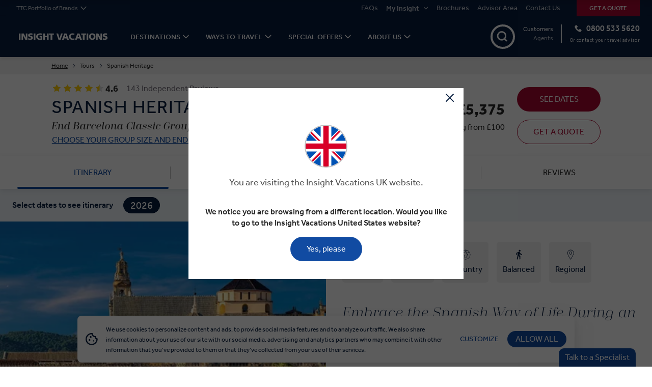

--- FILE ---
content_type: text/html; charset=utf-8
request_url: https://www.insightvacations.com/en-gb/tours/spanish-heritage
body_size: 58687
content:
<!DOCTYPE html>
<html lang="en-gb">

<head>
    <meta charset="utf-8" />
    <meta name="viewport" content="width=device-width, minimum-scale=1.0, initial-scale=1.0" />
    <meta name="google-site-verification" content="Q2DL33J96rNi7sod6pE28jL_gtstZwHyV8EvlB1YwYA" />
    <link href="https://www.insightvacations.com/media/hmlabqm5/spanish-heritage-guided-tour-12.jpg?crop=0%2C0.0866947621914509%2C0%2C0.133052378085491&cropmode=percentage&format=webp&mode=crop&width=372&height=372&quality=70" rel="preload" as="image" media="(max-width: 476px)"><link href="https://www.insightvacations.com/media/hmlabqm5/spanish-heritage-guided-tour-12.jpg?crop=0%2C0.0866947621914509%2C0%2C0.133052378085491&cropmode=percentage&format=webp&mode=crop&width=600&height=600&quality=80" rel="preload" as="image" media="(min-width: 476.1px) and (max-width: 768px)"><link href="https://www.insightvacations.com/media/hmlabqm5/spanish-heritage-guided-tour-12.jpg?crop=0%2C0.0866947621914509%2C0%2C0.133052378085491&cropmode=percentage&format=webp&mode=crop&width=639.96&height=319.98&quality=80" rel="preload" as="image" media="(min-width: 768.1px) and (max-width: 1024px)"><link href="https://www.insightvacations.com/media/hmlabqm5/spanish-heritage-guided-tour-12.jpg?crop=0%2C0.0866947621914509%2C0%2C0.133052378085491&cropmode=percentage&format=webp&mode=crop&width=900&height=450&quality=80" rel="preload" as="image" media="(min-width: 1024.1px) and (max-width: 1380px)"><link href="https://www.insightvacations.com/media/hmlabqm5/spanish-heritage-guided-tour-12.jpg?crop=0%2C0.0866947621914509%2C0%2C0.133052378085491&cropmode=percentage&format=webp&mode=crop&width=1200&height=600&quality=80" rel="preload" as="image" media="(min-width: 1380.1px)">

    <link data-chunk="pages-TourPage-TourPage" rel="stylesheet" href="/assets/IV/static/css/reactMultiCarousel.6e5dc5cc.chunk.css">
<link data-chunk="pages-TourPage-TourPage" rel="stylesheet" href="/assets/IV/static/css/core-atoms.55b46103.chunk.css">
<link data-chunk="pages-TourPage-TourPage" rel="stylesheet" href="/assets/IV/static/css/core-molecules.6472f266.chunk.css">
<link data-chunk="pages-TourPage-TourPage" rel="stylesheet" href="/assets/IV/static/css/9.327dcc07.chunk.css">
<link data-chunk="pages-TourPage-TourPage" rel="stylesheet" href="/assets/IV/static/css/31.9a68ff7b.chunk.css">
<link data-chunk="pages-TourPage-TourPage" rel="stylesheet" href="/assets/IV/static/css/115.65603441.chunk.css">
<link data-chunk="pages-TourPage-TourPage" rel="stylesheet" href="/assets/IV/static/css/pages-TourPage-TourPage.23310ad3.chunk.css">
<link data-chunk="organisms-Header-Header" rel="stylesheet" href="/assets/IV/static/css/Header-Header.7fa0d987.chunk.css">
<link data-chunk="organisms-Notifications-Notifications" rel="stylesheet" href="/assets/IV/static/css/Notifications-Notifications.d7a01da3.chunk.css">
<link data-chunk="tourPage-TripHero-TripHero" rel="stylesheet" href="/assets/IV/static/css/tourPage-TripHero-TripHero.02b2cad2.chunk.css">
<link data-chunk="tourPage-ItinerarySelector-ItinerarySelector" rel="stylesheet" href="/assets/IV/static/css/tourPage-ItinerarySelector-ItinerarySelector.d1e2a586.chunk.css">
<link data-chunk="Navbar-Navbar" rel="stylesheet" href="/assets/IV/static/css/5.e4f5133c.chunk.css">
<link data-chunk="Navbar-Navbar" rel="stylesheet" href="/assets/IV/static/css/11.b03070a6.chunk.css">
<link data-chunk="Navbar-Navbar" rel="stylesheet" href="/assets/IV/static/css/LCW-LCWInlineForm.eb6d1cba.chunk.css">
<link data-chunk="Navbar-Navbar" rel="stylesheet" href="/assets/IV/static/css/Navbar-Navbar.27dc9e65.chunk.css">
<link data-chunk="Topbar-Topbar" rel="stylesheet" href="/assets/IV/static/css/Topbar-Topbar.381101f7.chunk.css">
<link media="print" onload="this.media='all'" data-chunk="organisms-Config-Config" rel="stylesheet" href="/assets/IV/static/css/Config-Config.89d1bbf7.chunk.css">
<link media="print" onload="this.media='all'" data-chunk="organisms-TopMessages-TopMessagesContainer" rel="stylesheet" href="/assets/IV/static/css/TopMessages-TopMessagesContainer.e1f2e2c4.chunk.css">
<link media="print" onload="this.media='all'" data-chunk="Search-Search" rel="stylesheet" href="/assets/IV/static/css/Search-Search.a3263318.chunk.css">
<link media="print" onload="this.media='all'" data-chunk="layouts-Layout1-Layout1" rel="stylesheet" href="/assets/IV/static/css/121.44125c23.chunk.css">
<link media="print" onload="this.media='all'" data-chunk="layouts-Layout1-Layout1" rel="stylesheet" href="/assets/IV/static/css/18.27d0291d.chunk.css">
<link media="print" onload="this.media='all'" data-chunk="layouts-Layout1-Layout1" rel="stylesheet" href="/assets/IV/static/css/28.a378e156.chunk.css">
<link media="print" onload="this.media='all'" data-chunk="layouts-Layout1-Layout1" rel="stylesheet" href="/assets/IV/static/css/109.36d4b04e.chunk.css">
<link media="print" onload="this.media='all'" data-chunk="layouts-Layout1-Layout1" rel="stylesheet" href="/assets/IV/static/css/layouts-Layout1-Layout1.be18b029.chunk.css">
<link media="print" onload="this.media='all'" data-chunk="ContentSection-ContentSection" rel="stylesheet" href="/assets/IV/static/css/ContentSection-ContentSection.53cd8d30.chunk.css">
<link media="print" onload="this.media='all'" data-chunk="Layouts-Layout1-Layout1" rel="stylesheet" href="/assets/IV/static/css/Layouts-Layout1-Layout1.578cccc6.chunk.css">
<link media="print" onload="this.media='all'" data-chunk="ItineraryPdfDownload" rel="stylesheet" href="/assets/IV/static/css/ItineraryPdfDownload.580cbe9b.chunk.css">
<link media="print" onload="this.media='all'" data-chunk="ItineraryPdfPrint" rel="stylesheet" href="/assets/IV/static/css/ItineraryPdfPrint.580cbe9b.chunk.css">
<link media="print" onload="this.media='all'" data-chunk="organisms-SmallTileRow-SmallTileRow" rel="stylesheet" href="/assets/IV/static/css/SmallTileRow-SmallTileRow.e66fcff0.chunk.css">
<link media="print" onload="this.media='all'" data-chunk="organisms-BannerWithMask-BannerWithMask" rel="stylesheet" href="/assets/IV/static/css/BannerWithMask-BannerWithMask.faf8e7ea.chunk.css">
<link media="print" onload="this.media='all'" data-chunk="tourPage-TripVariations-TripVariations" rel="stylesheet" href="/assets/IV/static/css/tourPage-TripVariations-TripVariations.5bdf7478.chunk.css">
<link media="print" onload="this.media='all'" data-chunk="tourPage-MapItinerary-MapItinerary" rel="stylesheet" href="/assets/IV/static/css/tourPage-MapItinerary-MapItinerary.98d548a9.chunk.css">
<link media="print" onload="this.media='all'" data-chunk="Layout1-Layout1" rel="stylesheet" href="/assets/IV/static/css/Layout1-Layout1.19787012.chunk.css">
<link media="print" onload="this.media='all'" data-chunk="Timeline-Timeline" rel="stylesheet" href="/assets/IV/static/css/Timeline-Timeline.bb3046a1.chunk.css">
<link media="print" onload="this.media='all'" data-chunk="organisms-Faq-Faq" rel="stylesheet" href="/assets/IV/static/css/Faq-Faq.f09a0106.chunk.css">
<link media="print" onload="this.media='all'" data-chunk="organisms-DividerBlock-DividerBlock" rel="stylesheet" href="/assets/IV/static/css/DividerBlock-DividerBlock.46326cea.chunk.css">
<link media="print" onload="this.media='all'" data-chunk="organisms-IconsRow-IconsRow" rel="stylesheet" href="/assets/IV/static/css/IconsRow-IconsRow.d1544099.chunk.css">
<link media="print" onload="this.media='all'" data-chunk="atoms-ExternalIntegration-ExternalIntegration" rel="stylesheet" href="/assets/IV/static/css/atoms-ExternalIntegration-ExternalIntegration.69e53cd3.chunk.css">
<link media="print" onload="this.media='all'" data-chunk="organisms-ContentCards-ContentCards" rel="stylesheet" href="/assets/IV/static/css/ContentCards-ContentCards.8a6b9377.chunk.css">
<link media="print" onload="this.media='all'" data-chunk="organisms-MiniSearchBar-MiniSearchBar" rel="stylesheet" href="/assets/IV/static/css/molecules-Autocomplete-Autocomplete.9459e332.chunk.css">
<link media="print" onload="this.media='all'" data-chunk="organisms-MiniSearchBar-MiniSearchBar" rel="stylesheet" href="/assets/IV/static/css/MiniSearchBar-MiniSearchBar.0a0fc704.chunk.css">
<link media="print" onload="this.media='all'" data-chunk="organisms-StacklaGallery-StacklaGallery" rel="stylesheet" href="/assets/IV/static/css/StacklaGallery-StacklaGallery.8f553a6a.chunk.css">
<link media="print" onload="this.media='all'" data-chunk="organisms-TextComponent-TextComponent" rel="stylesheet" href="/assets/IV/static/css/TextComponent-TextComponent.0bca719e.chunk.css">
<link media="print" onload="this.media='all'" data-chunk="organisms-Footer-Footer" rel="stylesheet" href="/assets/IV/static/css/Footer-Footer.7ab3c335.chunk.css">
<link media="print" onload="this.media='all'" data-chunk="FooterEntired-FooterEntired" rel="stylesheet" href="/assets/IV/static/css/FooterEntired-FooterEntired.2023e31d.chunk.css">
<link media="print" onload="this.media='all'" data-chunk="layouts-Layout1" rel="stylesheet" href="/assets/IV/static/css/layouts-Layout1.e01d4090.chunk.css">
<link media="print" onload="this.media='all'" data-chunk="organisms-ModalComponent-ModalComponent" rel="stylesheet" href="/assets/IV/static/css/ModalComponent-ModalComponent.e70b3d49.chunk.css">
<link media="print" onload="this.media='all'" data-chunk="PageBlock-PageBlock" rel="stylesheet" href="/assets/IV/static/css/PageBlock-PageBlock.503ee603.chunk.css">
<link media="print" onload="this.media='all'" rel="preconnect" href="https://use.typekit.net">
<link media="print" onload="this.media='all'" rel="stylesheet" href="/assets/IV/static/css/fonts.css">
    

        <title>Spanish Heritage Guided Tour | Insight Vacations GB</title>
            <link rel="canonical" href="https://www.insightvacations.com/en-gb/tours/spanish-heritage" />
            <link rel="shortcut icon" href="/media/hnzpcoc1/favicon-32x32.png" type="image/x-icon" />
            <link rel="alternate" hreflang="en-BR" href="https://www.insightvacations.com/en-us/tours/spanish-heritage" />
            <link rel="alternate" hreflang="en-US" href="https://www.insightvacations.com/en-us/tours/spanish-heritage" />
            <link rel="alternate" hreflang="en-UM" href="https://www.insightvacations.com/en-us/tours/spanish-heritage" />
            <link rel="alternate" hreflang="en-GG" href="https://www.insightvacations.com/en-gb/tours/spanish-heritage" />
            <link rel="alternate" hreflang="en-IM" href="https://www.insightvacations.com/en-gb/tours/spanish-heritage" />
            <link rel="alternate" hreflang="en-JE" href="https://www.insightvacations.com/en-gb/tours/spanish-heritage" />
            <link rel="alternate" hreflang="en-GB" href="https://www.insightvacations.com/en-gb/tours/spanish-heritage" />
            <link rel="alternate" hreflang="en-CA" href="https://www.insightvacations.com/en-ca/tours/spanish-heritage" />
            <link rel="alternate" hreflang="en-AT" href="https://www.insightvacations.com/en-eu/tours/spanish-heritage" />
            <link rel="alternate" hreflang="en-BY" href="https://www.insightvacations.com/en-eu/tours/spanish-heritage" />
            <link rel="alternate" hreflang="en-BE" href="https://www.insightvacations.com/en-eu/tours/spanish-heritage" />
            <link rel="alternate" hreflang="en-BA" href="https://www.insightvacations.com/en-eu/tours/spanish-heritage" />
            <link rel="alternate" hreflang="en-BG" href="https://www.insightvacations.com/en-eu/tours/spanish-heritage" />
            <link rel="alternate" hreflang="en-HR" href="https://www.insightvacations.com/en-eu/tours/spanish-heritage" />
            <link rel="alternate" hreflang="en-CY" href="https://www.insightvacations.com/en-eu/tours/spanish-heritage" />
            <link rel="alternate" hreflang="en-CZ" href="https://www.insightvacations.com/en-eu/tours/spanish-heritage" />
            <link rel="alternate" hreflang="en-DK" href="https://www.insightvacations.com/en-eu/tours/spanish-heritage" />
            <link rel="alternate" hreflang="en-EE" href="https://www.insightvacations.com/en-eu/tours/spanish-heritage" />
            <link rel="alternate" hreflang="en-FI" href="https://www.insightvacations.com/en-eu/tours/spanish-heritage" />
            <link rel="alternate" hreflang="en-FR" href="https://www.insightvacations.com/en-eu/tours/spanish-heritage" />
            <link rel="alternate" hreflang="en-DE" href="https://www.insightvacations.com/en-eu/tours/spanish-heritage" />
            <link rel="alternate" hreflang="en-GI" href="https://www.insightvacations.com/en-eu/tours/spanish-heritage" />
            <link rel="alternate" hreflang="en-GR" href="https://www.insightvacations.com/en-eu/tours/spanish-heritage" />
            <link rel="alternate" hreflang="en-VA" href="https://www.insightvacations.com/en-eu/tours/spanish-heritage" />
            <link rel="alternate" hreflang="en-HU" href="https://www.insightvacations.com/en-eu/tours/spanish-heritage" />
            <link rel="alternate" hreflang="en-IS" href="https://www.insightvacations.com/en-eu/tours/spanish-heritage" />
            <link rel="alternate" hreflang="en-IE" href="https://www.insightvacations.com/en-eu/tours/spanish-heritage" />
            <link rel="alternate" hreflang="en-IT" href="https://www.insightvacations.com/en-eu/tours/spanish-heritage" />
            <link rel="alternate" hreflang="en-LV" href="https://www.insightvacations.com/en-eu/tours/spanish-heritage" />
            <link rel="alternate" hreflang="en-LI" href="https://www.insightvacations.com/en-eu/tours/spanish-heritage" />
            <link rel="alternate" hreflang="en-LT" href="https://www.insightvacations.com/en-eu/tours/spanish-heritage" />
            <link rel="alternate" hreflang="en-LU" href="https://www.insightvacations.com/en-eu/tours/spanish-heritage" />
            <link rel="alternate" hreflang="en-MK" href="https://www.insightvacations.com/en-eu/tours/spanish-heritage" />
            <link rel="alternate" hreflang="en-MT" href="https://www.insightvacations.com/en-eu/tours/spanish-heritage" />
            <link rel="alternate" hreflang="en-MD" href="https://www.insightvacations.com/en-eu/tours/spanish-heritage" />
            <link rel="alternate" hreflang="en-MC" href="https://www.insightvacations.com/en-eu/tours/spanish-heritage" />
            <link rel="alternate" hreflang="en-ME" href="https://www.insightvacations.com/en-eu/tours/spanish-heritage" />
            <link rel="alternate" hreflang="en-NL" href="https://www.insightvacations.com/en-eu/tours/spanish-heritage" />
            <link rel="alternate" hreflang="en-NO" href="https://www.insightvacations.com/en-eu/tours/spanish-heritage" />
            <link rel="alternate" hreflang="en-PL" href="https://www.insightvacations.com/en-eu/tours/spanish-heritage" />
            <link rel="alternate" hreflang="en-PT" href="https://www.insightvacations.com/en-eu/tours/spanish-heritage" />
            <link rel="alternate" hreflang="en-RO" href="https://www.insightvacations.com/en-eu/tours/spanish-heritage" />
            <link rel="alternate" hreflang="en-RS" href="https://www.insightvacations.com/en-eu/tours/spanish-heritage" />
            <link rel="alternate" hreflang="en-SK" href="https://www.insightvacations.com/en-eu/tours/spanish-heritage" />
            <link rel="alternate" hreflang="en-SI" href="https://www.insightvacations.com/en-eu/tours/spanish-heritage" />
            <link rel="alternate" hreflang="en-ES" href="https://www.insightvacations.com/en-eu/tours/spanish-heritage" />
            <link rel="alternate" hreflang="en-SE" href="https://www.insightvacations.com/en-eu/tours/spanish-heritage" />
            <link rel="alternate" hreflang="en-CH" href="https://www.insightvacations.com/en-eu/tours/spanish-heritage" />
            <link rel="alternate" hreflang="en-TR" href="https://www.insightvacations.com/en-eu/tours/spanish-heritage" />
            <link rel="alternate" hreflang="en-UA" href="https://www.insightvacations.com/en-eu/tours/spanish-heritage" />
            <link rel="alternate" hreflang="en-AU" href="https://www.insightvacations.com/en-au/tours/spanish-heritage" />
            <link rel="alternate" hreflang="en-NZ" href="https://www.insightvacations.com/en-nz/tours/spanish-heritage" />
            <link rel="alternate" hreflang="en-ZA" href="https://www.insightvacations.com/en-za/tours/spanish-heritage" />
            <link rel="alternate" hreflang="en-BH" href="https://www.insightvacations.com/en-sg/tours/spanish-heritage" />
            <link rel="alternate" hreflang="en-BD" href="https://www.insightvacations.com/en-sg/tours/spanish-heritage" />
            <link rel="alternate" hreflang="en-BN" href="https://www.insightvacations.com/en-sg/tours/spanish-heritage" />
            <link rel="alternate" hreflang="en-KH" href="https://www.insightvacations.com/en-sg/tours/spanish-heritage" />
            <link rel="alternate" hreflang="en-CN" href="https://www.insightvacations.com/en-sg/tours/spanish-heritage" />
            <link rel="alternate" hreflang="en-EG" href="https://www.insightvacations.com/en-sg/tours/spanish-heritage" />
            <link rel="alternate" hreflang="en-HK" href="https://www.insightvacations.com/en-sg/tours/spanish-heritage" />
            <link rel="alternate" hreflang="en-IN" href="https://www.insightvacations.com/en-sg/tours/spanish-heritage" />
            <link rel="alternate" hreflang="en-ID" href="https://www.insightvacations.com/en-sg/tours/spanish-heritage" />
            <link rel="alternate" hreflang="en-IL" href="https://www.insightvacations.com/en-sg/tours/spanish-heritage" />
            <link rel="alternate" hreflang="en-JP" href="https://www.insightvacations.com/en-sg/tours/spanish-heritage" />
            <link rel="alternate" hreflang="en-KP" href="https://www.insightvacations.com/en-sg/tours/spanish-heritage" />
            <link rel="alternate" hreflang="en-KR" href="https://www.insightvacations.com/en-sg/tours/spanish-heritage" />
            <link rel="alternate" hreflang="en-KW" href="https://www.insightvacations.com/en-sg/tours/spanish-heritage" />
            <link rel="alternate" hreflang="en-MY" href="https://www.insightvacations.com/en-sg/tours/spanish-heritage" />
            <link rel="alternate" hreflang="en-MV" href="https://www.insightvacations.com/en-sg/tours/spanish-heritage" />
            <link rel="alternate" hreflang="en-MM" href="https://www.insightvacations.com/en-sg/tours/spanish-heritage" />
            <link rel="alternate" hreflang="en-OM" href="https://www.insightvacations.com/en-sg/tours/spanish-heritage" />
            <link rel="alternate" hreflang="en-PK" href="https://www.insightvacations.com/en-sg/tours/spanish-heritage" />
            <link rel="alternate" hreflang="en-PH" href="https://www.insightvacations.com/en-sg/tours/spanish-heritage" />
            <link rel="alternate" hreflang="en-SA" href="https://www.insightvacations.com/en-sg/tours/spanish-heritage" />
            <link rel="alternate" hreflang="en-SG" href="https://www.insightvacations.com/en-sg/tours/spanish-heritage" />
            <link rel="alternate" hreflang="en-LK" href="https://www.insightvacations.com/en-sg/tours/spanish-heritage" />
            <link rel="alternate" hreflang="en-TW" href="https://www.insightvacations.com/en-sg/tours/spanish-heritage" />
            <link rel="alternate" hreflang="en-TH" href="https://www.insightvacations.com/en-sg/tours/spanish-heritage" />
            <link rel="alternate" hreflang="en-AE" href="https://www.insightvacations.com/en-sg/tours/spanish-heritage" />
            <link rel="alternate" hreflang="en-VN" href="https://www.insightvacations.com/en-sg/tours/spanish-heritage" />
            <link rel="alternate" hreflang="en" href="https://www.insightvacations.com/en-au/tours/spanish-heritage" />
            <link rel="alternate" hreflang="x-default" href="https://www.insightvacations.com/en-us/tours/spanish-heritage" />

<!-- CDF: No CSS dependencies were declared //-->
        <meta name="description" content="Book a premium 3 week Spain guided tour. Visit Barcelona, Seville &amp; Madrid. Discover Cordoba, Flamenco Christina Hereen Foundation, Paella." />
        <meta name="twitter:card" content="summary" />
        <meta name="twitter:title" content="Spanish Heritage Guided Tour | Insight Vacations GB" />
        <meta name="twitter:description" content="Book a premium 3 week Spain guided tour. Visit Barcelona, Seville &amp; Madrid. Discover Cordoba, Flamenco Christina Hereen Foundation, Paella." />
        <meta name="twitter:image" content="https://www.insightvacations.com/media/hmlabqm5/spanish-heritage-guided-tour-12.jpg" />
        <meta property="og:url" content="https://www.insightvacations.com/en-gb/tours/spanish-heritage" />
        <meta property="og:type" content="article" />
        <meta property="og:title" content="Spanish Heritage Guided Tour | Insight Vacations GB" />
        <meta property="og:description" content="Book a premium 3 week Spain guided tour. Visit Barcelona, Seville &amp; Madrid. Discover Cordoba, Flamenco Christina Hereen Foundation, Paella." />
        <meta property="og:image" content="https://www.insightvacations.com/media/hmlabqm5/spanish-heritage-guided-tour-12.jpg" />
        <meta name="robots" content="index, follow" />
        <!-- Google Consent Mode -->
<script data-cookieconsent="ignore">
      window.dataLayer = window.dataLayer || [];
      function gtag() {
        dataLayer.push(arguments)
      }
      gtag("consent", "default", {
        ad_storage: "denied",
        analytics_storage: "denied",
        functionality_storage: "denied",
        personalization_storage: "denied",
        security_storage: "granted",
        wait_for_update: 500
      });
      gtag("set", "ads_data_redaction", true);
      gtag("set", "url_passthrough", false);
</script>
        <!-- End Google Consent Mode-->
        <!-- Google Tag Manager -->
        <!-- Google Tag Manager -->
        <script nonce="i7bl4IUkfz4vOtdt8p5kTqBh">
            (function(w,d,s,l,i){
                w[l]=w[l]||[];
                w[l].push({'gtm.start': new Date().getTime(),event:'gtm.js'});
                var f=d.getElementsByTagName(s)[0],
                    j=d.createElement(s),
                    dl=l!='dataLayer'?'&l='+l:'';
                j.async=true;
                j.src='https://www.googletagmanager.com/gtm.js?id=GTM-KWH2SBC' + dl;
                var n=d.querySelector('[nonce]');
                n && j.setAttribute('nonce',n.nonce||n.getAttribute('nonce'));
                f.parentNode.insertBefore(j,f);
            })(window,document,'script','dataLayer','GTM-KWH2SBC');
        </script>
        <!-- End Google Tag Manager -->
    <!-- DMPG DATA LAYER INITIALISATION -->
    <script nonce="i7bl4IUkfz4vOtdt8p5kTqBh">
    window.dmpgDl = window.dmpgDl || {};
    dmpgDl.events = [];
    dmpgDl.screen = {
        type: "tour"
    };
    dmpgDl.platform = {
        regional_domain_prefix: "en-gb",
        brand_name: "IV",
        selling_company_code: "IVUKLS"
    };
    dmpgDl.user =
    {
        type: "customer"
    };
    </script>
    <!--  END DMPG DATA LAYER INITIALISATION -->


    <!-- Cookiebot CMP-->
<script id="Cookiebot" nonce="i7bl4IUkfz4vOtdt8p5kTqBh" src="https://consent.cookiebot.com/uc.js" data-cbid="3930e29e-229d-42b3-b43a-107d161b6446" data-blockingmode="auto" type="text/javascript" ></script>
<script id="CookieDeclaration" src="https://consent.cookiebot.com/3930e29e-229d-42b3-b43a-107d161b6446/cd.js" type="text/javascript" async ></script>
<!-- End Cookiebot CMP -->

    
        <!-- Google Optimize + TM -->
    <!-- End Google Optimize + TM -->


    <script nonce="i7bl4IUkfz4vOtdt8p5kTqBh" src="https://cdn.optimizely.com/js/25683290527.js"></script>


            <!-- Application Insights -->
        <script type="text/javascript">
            !function (T, l, y) { var S = T.location, k = "script", D = "instrumentationKey", C = "ingestionendpoint", I = "disableExceptionTracking", E = "ai.device.", b = "toLowerCase", w = "crossOrigin", N = "POST", e = "appInsightsSDK", t = y.name || "appInsights"; (y.name || T[e]) && (T[e] = t); var n = T[t] || function (d) { var g = !1, f = !1, m = { initialize: !0, queue: [], sv: "5", version: 2, config: d }; function v(e, t) { var n = {}, a = "Browser"; return n[E + "id"] = a[b](), n[E + "type"] = a, n["ai.operation.name"] = S && S.pathname || "_unknown_", n["ai.internal.sdkVersion"] = "javascript:snippet_" + (m.sv || m.version), { time: function () { var e = new Date; function t(e) { var t = "" + e; return 1 === t.length && (t = "0" + t), t } return e.getUTCFullYear() + "-" + t(1 + e.getUTCMonth()) + "-" + t(e.getUTCDate()) + "T" + t(e.getUTCHours()) + ":" + t(e.getUTCMinutes()) + ":" + t(e.getUTCSeconds()) + "." + ((e.getUTCMilliseconds() / 1e3).toFixed(3) + "").slice(2, 5) + "Z" }(), iKey: e, name: "Microsoft.ApplicationInsights." + e.replace(/-/g, "") + "." + t, sampleRate: 100, tags: n, data: { baseData: { ver: 2 } } } } var h = d.url || y.src; if (h) { function a(e) { var t, n, a, i, r, o, s, c, u, p, l; g = !0, m.queue = [], f || (f = !0, t = h, s = function () { var e = {}, t = d.connectionString; if (t) for (var n = t.split(";"), a = 0; a < n.length; a++) { var i = n[a].split("="); 2 === i.length && (e[i[0][b]()] = i[1]) } if (!e[C]) { var r = e.endpointsuffix, o = r ? e.location : null; e[C] = "https://" + (o ? o + "." : "") + "dc." + (r || "services.visualstudio.com") } return e }(), c = s[D] || d[D] || "", u = s[C], p = u ? u + "/v2/track" : d.endpointUrl, (l = []).push((n = "SDK LOAD Failure: Failed to load Application Insights SDK script (See stack for details)", a = t, i = p, (o = (r = v(c, "Exception")).data).baseType = "ExceptionData", o.baseData.exceptions = [{ typeName: "SDKLoadFailed", message: n.replace(/\./g, "-"), hasFullStack: !1, stack: n + "\nSnippet failed to load [" + a + "] -- Telemetry is disabled\nHelp Link: https://go.microsoft.com/fwlink/?linkid=2128109\nHost: " + (S && S.pathname || "_unknown_") + "\nEndpoint: " + i, parsedStack: [] }], r)), l.push(function (e, t, n, a) { var i = v(c, "Message"), r = i.data; r.baseType = "MessageData"; var o = r.baseData; return o.message = 'AI (Internal): 99 message:"' + ("SDK LOAD Failure: Failed to load Application Insights SDK script (See stack for details) (" + n + ")").replace(/\"/g, "") + '"', o.properties = { endpoint: a }, i }(0, 0, t, p)), function (e, t) { if (JSON) { var n = T.fetch; if (n && !y.useXhr) n(t, { method: N, body: JSON.stringify(e), mode: "cors" }); else if (XMLHttpRequest) { var a = new XMLHttpRequest; a.open(N, t), a.setRequestHeader("Content-type", "application/json"), a.send(JSON.stringify(e)) } } }(l, p)) } function i(e, t) { f || setTimeout(function () { !t && m.core || a() }, 500) } var e = function () { var n = l.createElement(k); n.src = h; var e = y[w]; return !e && "" !== e || "undefined" == n[w] || (n[w] = e), n.onload = i, n.onerror = a, n.onreadystatechange = function (e, t) { "loaded" !== n.readyState && "complete" !== n.readyState || i(0, t) }, n }(); y.ld < 0 ? l.getElementsByTagName("head")[0].appendChild(e) : setTimeout(function () { l.getElementsByTagName(k)[0].parentNode.appendChild(e) }, y.ld || 0) } try { m.cookie = l.cookie } catch (p) { } function t(e) { for (; e.length;)!function (t) { m[t] = function () { var e = arguments; g || m.queue.push(function () { m[t].apply(m, e) }) } }(e.pop()) } var n = "track", r = "TrackPage", o = "TrackEvent"; t([n + "Event", n + "PageView", n + "Exception", n + "Trace", n + "DependencyData", n + "Metric", n + "PageViewPerformance", "start" + r, "stop" + r, "start" + o, "stop" + o, "addTelemetryInitializer", "setAuthenticatedUserContext", "clearAuthenticatedUserContext", "flush"]), m.SeverityLevel = { Verbose: 0, Information: 1, Warning: 2, Error: 3, Critical: 4 }; var s = (d.extensionConfig || {}).ApplicationInsightsAnalytics || {}; if (!0 !== d[I] && !0 !== s[I]) { var c = "onerror"; t(["_" + c]); var u = T[c]; T[c] = function (e, t, n, a, i) { var r = u && u(e, t, n, a, i); return !0 !== r && m["_" + c]({ message: e, url: t, lineNumber: n, columnNumber: a, error: i }), r }, d.autoExceptionInstrumented = !0 } return m }(y.cfg); function a() { y.onInit && y.onInit(n) } (T[t] = n).queue && 0 === n.queue.length ? (n.queue.push(a), n.trackPageView({})) : a() }(window, document, {
                src: "https://js.monitor.azure.com/scripts/b/ai.2.min.js", crossOrigin: "anonymous", cfg: { instrumentationKey: "e7432767-d152-42e0-b2d5-ecd517e4bf49" }
            });
        </script>
        <!-- End Application Insights -->


    

        <!-- Structured data -->
        <script type="application/ld+json">{"@context":"https://schema.org","@graph":[{"@type":"Organization","@id":"https://www.insightvacations.com/en-gb","name":"Insight Vacations","description":"Insight Vacations Ltd (Channel Islands)","alternateName":"Insight Vacations Ltd","image":"https://www.insightvacations.com/media/hmlabqm5/spanish-heritage-guided-tour-12.jpg","url":"https://www.insightvacations.com/en-gb/tours/spanish-heritage","address":{"@type":"PostalAddress","name":"Travel House","addressCountry":"Channel Islands","addressLocality":"Rue du Manoir, St. Peter Port","addressRegion":"Guernsey","postalCode":"GY1 2JH"},"areaServed":"Channel Islands","contactPoint":{"@type":"ContactPoint","areaServed":"Channel Islands","availableLanguage":"en-gb","contactType":"customer service","email":"globalguestrelations@ttc.com","telephone":"0800 533 5620"},"email":"globalguestrelations@ttc.com","foundingDate":"1978-01-02","legalName":"Insight Vacations Ltd","telephone":"0800 533 5620"},{"@type":"WebSite","@id":"https://www.insightvacations.com/en-gb","name":"Insight Vacations","alternateName":"Insight Vacations en-gb","potentialAction":{"@type":"SearchAction","target":"https://www.insightvacations.com/en-gb/search?text={search_term_string}","query-input":"required name=search_term_string"},"url":"https://www.insightvacations.com/","hasPart":[{"@type":"WebPage","@id":"https://www.insightvacations.com/en-us#webpage","name":"Insight Vacations en-us","url":"https://www.insightvacations.com/en-us","inLanguage":"en-us"},{"@type":"WebPage","@id":"https://www.insightvacations.com/en-gb#webpage","name":"Insight Vacations en-gb","url":"https://www.insightvacations.com/en-gb","inLanguage":"en-gb"},{"@type":"WebPage","@id":"https://www.insightvacations.com/en-ca#webpage","name":"Insight Vacations en-ca","url":"https://www.insightvacations.com/en-ca","inLanguage":"en-ca"},{"@type":"WebPage","@id":"https://www.insightvacations.com/en-eu#webpage","name":"Insight Vacations en-eu","url":"https://www.insightvacations.com/en-eu","inLanguage":"en-eu"},{"@type":"WebPage","@id":"https://www.insightvacations.com/en-au#webpage","name":"Insight Vacations en-au","url":"https://www.insightvacations.com/en-au","inLanguage":"en-au"},{"@type":"WebPage","@id":"https://www.insightvacations.com/en-nz#webpage","name":"Insight Vacations en-nz","url":"https://www.insightvacations.com/en-nz","inLanguage":"en-nz"},{"@type":"WebPage","@id":"https://www.insightvacations.com/en-za#webpage","name":"Insight Vacations en-za","url":"https://www.insightvacations.com/en-za","inLanguage":"en-za"},{"@type":"WebPage","@id":"https://www.insightvacations.com/en-sg#webpage","name":"Insight Vacations en-sg","url":"https://www.insightvacations.com/en-sg","inLanguage":"en-sg"}],"inLanguage":"en-gb"}]}</script>
        <script type="application/ld+json">{"@context":"https://schema.org","@type":"BreadcrumbList","itemListElement":[{"@type":"ListItem","name":"Home","item":{"@type":"Thing","@id":"https://www.insightvacations.com/en-gb"},"position":1},{"@type":"ListItem","name":"Spanish Heritage","item":{"@type":"Thing","@id":"https://www.insightvacations.com/en-gb/tours/spanish-heritage"},"position":2}]}</script>
        <script type="application/ld+json">{"@context":"https://schema.org","@type":"FAQPage","mainEntity":[{"@type":"Question","name":"Can I add additional hotel nights before or after my tour?","acceptedAnswer":{"@type":"Answer","text":"\u003cp\u003e\u003cspan class=\u0022NormalTextRun SCXW244864582 BCX8\u0022\u003eMany guests choose to add extra hotel nights to spend a little more time in their chosen destination. You can reserve additional hotel nights before or after your tour once you\u0027ve selected your preferred departure.\u003cbr /\u003e\u003c/span\u003e\u003cspan class=\u0022SCXW244864582 BCX8\u0022\u003e\u003cbr class=\u0022SCXW244864582 BCX8\u0022 /\u003e\u003c/span\u003e\u003cspan class=\u0022NormalTextRun SCXW244864582 BCX8\u0022\u003eAlternatively, you can \u003ca href=\u0022/en-gb/information/contact-us\u0022 title=\u0022Contact Us\u0022\u003eget in touch\u003c/a\u003e with our team. Our Travel Experts or your local Travel Advisor will be able to assist with your requirements.\u003c/span\u003e \u003c/p\u003e"}},{"@type":"Question","name":"Where can I find room options?","acceptedAnswer":{"@type":"Answer","text":"\u003cp\u003e\u003cspan\u003eSelect your departure date, then review the available room options under the ‘Trip Overview’ section and choose the one that best suits your group. We have options for solo, twin and triple room configurations. \u003c/span\u003e\u003cspan\u003e\u003cbr /\u003e\u003cbr /\u003e\u003c/span\u003eIf you a travelling in a party of three adult guests, please note triple rooms may have a fold out bed, or limited space for three beds.\u003cspan\u003e \u003c/span\u003eIf you prefer more individual space, you may prefer to book a single room and twin room for your group of three.\u003cspan\u003e \u003c/span\u003e \u003c/p\u003e"}},{"@type":"Question","name":"How much is the solo supplement?","acceptedAnswer":{"@type":"Answer","text":"\u003cp\u003e\u003cspan class=\u0022NormalTextRun SCXW86871655 BCX8\u0022\u003eInsight Vacations tours are the perfect option if you\u0027re travelling solo,\u003cspan\u003e combining the camaraderie of a smaller group with the independence of a solo trip. Many tours offer solo room share options, or a competitive solo supplement. \u003c/span\u003eMany tours offer solo room share options, or a competitive solo supplement.\u003cbr /\u003e\u003c/span\u003e\u003cspan class=\u0022SCXW86871655 BCX8\u0022\u003e\u003cbr class=\u0022SCXW86871655 BCX8\u0022 /\u003e\u003c/span\u003e\u003cspan class=\u0022NormalTextRun SCXW86871655 BCX8\u0022\u003eSelect your departure date and review your solo travel options in the ‘Trip Overview’ section.\u003c/span\u003e\u003c/p\u003e"}},{"@type":"Question","name":"What is a definite departure?","acceptedAnswer":{"@type":"Answer","text":"\u003cp\u003e\u003cspan\u003eA departure is shown as \u0027Definite Departure\u0027 once it has reached a minimum number of guests. That particular departure will definitely run, barring any extraordinary circumstances. It is highly unlikely a departure won\u0027t meet the minimum number of guests. But if this is the case, you will be offered the best alternative dates or a full refund of any payment made. \u003cbr /\u003e\u003cbr /\u003e\u003c/span\u003e\u003cspan\u003eIf there are ever any changes to your departure, one of our Travel Experts will contact you. \u003c/span\u003e \u003c/p\u003e"}},{"@type":"Question","name":"How many guests will be on this tour?","acceptedAnswer":{"@type":"Answer","text":"\u003cp\u003e\u003cspan\u003eA personal experience is at the heart of what you can expect. Choose from 2 group sizes, where you’ll always enjoy dedicated attention and access to unique experiences thanks to all groups being smaller than the mainstream tour companies. With both group sizes you’ll travel on custom ‘Business Class’ style coaches that offer more leg room and larger window spans.\u003cbr /\u003e\u003cbr /\u003e\u003c/span\u003e\u003cspan\u003eChoose an average group size of just \u003cstrong\u003e33 travellers\u003c/strong\u003e, capped at a maximum of 40 guests. These groups offer an enhanced experience versus larger mainstream tours of 50 or more.\u003cbr /\u003e\u003cbr /\u003eOr, choose an average of just \u003cstrong\u003e20 guests\u003c/strong\u003e, capped at a maximum of just 24 guests, this choice is perfect if you prefer an even more individualised experience.\u003cbr /\u003e\u003cbr /\u003eChoose your preference at the top of the tour page or speak to one of our Travel Experts or your local Travel Advisor. \u003c/span\u003e\u003c/p\u003e"}},{"@type":"Question","name":"How much walking is involved on this tour?","acceptedAnswer":{"@type":"Answer","text":"\u003cp\u003e\u003cspan\u003eWith your comfort in mind, Insight Vacations assigns every tour an activity level. The activity level for your chosen tour is displayed in the tour introduction.\u003cbr /\u003e\u003cbr /\u003e\u003c/span\u003e\u003cspan\u003e\u003cstrong\u003eLeisurely:\u003c/strong\u003e Tours with typically 1-2 miles of walking per day on primarily flat surfaces and with some stairs.\u003c/span\u003e \u003cbr /\u003e\u003cspan\u003e\u003cstrong\u003eBalanced:\u003c/strong\u003e Tours with up to 1-3 miles of walking per day, which may include some uneven surfaces such as cobblestones and stairs.\u003c/span\u003e \u003cbr /\u003e\u003cspan\u003e\u003cstrong\u003eDynamic:\u003c/strong\u003e These journeys can feature 4+ miles of walking on some days and may involve some steep hills.\u003c/span\u003e \u003c/p\u003e"}},{"@type":"Question","name":"How can I apply my past guest discount?","acceptedAnswer":{"@type":"Answer","text":"\u003cp\u003e\u003cspan class=\u0022NormalTextRun SCXW180230529 BCX8\u0022\u003eAs a valued past guest, you\u0027re eligible for a discount on your next booking through our loyalty program, Global Tour Rewards.\u003cbr /\u003e\u003cbr /\u003e\u003c/span\u003e\u003cspan class=\u0022NormalTextRun SCXW180230529 BCX8\u0022\u003eYou will be asked to enter the details of your previous tour with Insight Vacations, or any of our Travel Corporation sister tour brands, during the booking process. Your past guest discount will then be applied automatically. You do not need to enter a code.\u003c/span\u003e \u003c/p\u003e"}},{"@type":"Question","name":"What if I\u0027m travelling in a group of 15+?","acceptedAnswer":{"@type":"Answer","text":"\u003cp\u003eWe have many options available for larger groups. You can select to reserve space for your entire group on one of our existing departures, book an entire departure out for your group, or our Groups Specialists can design a bespoke itinerary for you tailored to your group’s interests, and your budget. \u003cbr /\u003e\u003ca href=\u0022/en-gb/get-a-quote\u0022 title=\u0022Get a Quote\u0022\u003eFind out more.\u003c/a\u003e\u003c/p\u003e"}}]}</script>
        <script type="application/ld+json">{"@context":"https://schema.org","@type":"Product","name":"Spanish Heritage","description":"Embrace the Spanish Way of Life During an 18-Day Guided Tour of Spain","image":"https://www.insightvacations.com/media/owfftaqn/map-spanish-heritage-guided-tour-e396-2025-web-1.jpg","aggregateRating":{"@type":"AggregateRating","ratingValue":4.6,"ratingCount":143},"brand":{"@type":"Brand","name":"Insight Vacations"},"offers":{"@type":"Offer","url":"https://www.insightvacations.com/en-gb/tours/spanish-heritage","availability":"https://schema.org/InStock","price":5375.0,"priceCurrency":"GBP"}}</script>
            <script type="application/ld+json">{"@context":"https://schema.org","@type":"Trip","name":"Spanish Heritage","arrivalTime":"2026-05-05T00:00:00+00:00","departureTime":"2026-04-18T00:00:00+00:00","itinerary":[{"@type":"Place","name":"Barcelona"},{"@type":"Place","name":"Valencia"},{"@type":"Place","name":"Lorca"},{"@type":"Place","name":"Purullena"},{"@type":"Place","name":"Granada"},{"@type":"Place","name":"Seville"},{"@type":"Place","name":"Madrid"},{"@type":"Place","name":"Santiago de Compostela"},{"@type":"Place","name":"Gijón"},{"@type":"Place","name":"Oviedo"},{"@type":"Place","name":"Covadonga"},{"@type":"Place","name":"Santillana del Mar"},{"@type":"Place","name":"Santander"},{"@type":"Place","name":"Bilbao"},{"@type":"Place","name":"Donostia-San Sebastian"},{"@type":"Place","name":"Pamplona"},{"@type":"Place","name":"Córdoba"}],"subTrip":[{"@type":"Trip","name":"Welcome to Barcelona","description":"Join your Travel Director and fellow travellers for dinner at a local restaurant."},{"@type":"Trip","name":"Barcelona, the City of Gaudí","description":"A Local Expert joins you for a drive along the Passeig de Gràcia, adorned with elegant wrought-iron street lamps and some of the most flamboyant Modernist buildings. Continue through the Eixample district to visit Gaudi’s extraordinary masterpiece, the Sagrada Família*, to see the central nave with its giant, tree-like pillars, spectacular vaulting and the beautiful rainbows flooding in through the intricate stained-glass windows. Enjoy a free afternoon to explore.*Please note that with the construction of the Sagrada Família nearing completion, access to the basilica may be restricted for special masses, pilgrim visits or official ceremonies, and we are unable to secure tickets to visit. Should this occur during your tour, you will visit the Hospital de Sant Pau instead, a striking example of Catalan Art Nouveau designed by Gaudí’s contemporary, Domènech i Montaner. Afterwards, join your Local Expert in the gardens surrounding the Sagrada Família and take in the extraordinary exterior of Gaudí’s iconic masterpiece. "},{"@type":"Trip","name":"Along the coast to Valencia","description":"Follow the sunny Costa Dorada, past the rice fields of the Ebro Delta to stop by Peñíscola and see the sea-lapped castle, used in the film \u0027El Cid\u0027. Pass through the famous orange groves to Valencia, the City of Arts and Sciences. Pass the Old City and see the city\u0027s ancient gates, to reach your hotel. Valencia is home to one of the world\u0027s greatest dishes, paella. Meet the chef of a local family-run restaurant in the heart of the Old City and learn how to make this local specialty during a cooking demonstration. Later, indulge in the delicious flavours of this classic dish with a glass of wine at dinner."},{"@type":"Trip","name":"Exquisite Granada and Alhambra","description":"Travel south toward Andalucía, passing the castle at Lorca and troglodyte dwellings hollowed out of the soft rock near Guadix. Enjoy views of the Sierra Nevada from a distance as you reach glorious Granada. This historic city was a Moorish kingdom for almost 8 centuries and was the last stronghold to fall to the Catholic Monarchs of Spain in 1492. Overlooking Granada stands one of the most remarkable fortresses ever built, the Alhambra. Led by your Local Expert, explore this exquisite palace built as a citadel by the Moors in the 13th century. A fantasy of arabesque gardens, fountains and stone cut like lace. Later, stroll through the elegant exotic gardens of the Generalife, the Royal summer residence."},{"@type":"Trip","name":"A scenic drive to Seville","description":"The morning is at your leisure to explore as you wish. Perhaps join an Optional Experience to the Albaicín Quarter with a Local Expert and fall in love with Granada as you learn about its pivotal role in European history. Continue your travels to Seville past gleaming white villages and olive groves that stretch as far as the eye can see. This stunning capital of Andalucía is one of Spain’s most charming highlights, and with the evening at your leisure, you are free to explore this delightful city as you wish."},{"@type":"Trip","name":"Seville, the City of Carmen","description":"Visit the Seville Cathedral, the burial place of Christopher Columbus. Explore Seville with Insight Choice. Choose to embark on a walk through the old Jewish Quarter. Alternatively, enjoy a drive around the city with panoramic views. Visit the Cristina Heeren Foundation, a beneficiary of a TreadRight Foundation grant, for a MAKE TRAVEL MATTER® Experience. This private dance school is dedicated to promoting the conservation of flamenco and supports young enthusiasts from all over the world with a special focus on new talent from the Andalusian region. Feel the passion behind the choreography as you put your rhythm to the test during a dance lesson before witnessing emotions come to life in a flamenco performance."},{"@type":"Trip","name":"Moorish Córdoba ","description":"Set off early along the Guadalquivir Valley, passing villages and towns studded with Moorish towers and fortresses. Stop in the perfectly preserved Moorish city of Córdoba and see the famous 2,000-year-old Roman Bridge. Meet a local historian and visit to the magnificent Mezquita, a beautiful 8th-century mosque with a Christian cathedral built inside it. Make the most of your time at leisure and perhaps stroll the narrow streets of the city. Follow in the footsteps of Don Quixote as you travel through La Mancha and on to the capital - Madrid."},{"@type":"Trip","name":"Wonderful Madrid","description":"Guided by your Local Expert, visit the Spanish capital’s most historic neighbourhoods. Your drive continues through the Old Quarter, discovering the origins of the city. Enjoy a special visit to the renowned Prado Museum with an art historian who will guide you through the collective works of Velázquez, Goya, Titian, Rubens and more.The afternoon is at your leisure to relax at a cafe, shop in the trendy boutiques or perhaps enjoy an Optional Experience to beautiful Toledo? In the evening, join your Travel Director and newfound friends at a local restaurant in the heart of the city. Toast to your adventures as you enjoy a delicious dinner served with wine."},{"@type":"Trip","name":"Madrid at Leisure","description":"Enjoy a relaxed start and a full day at leisure to explore Spain’s capital. Perhaps join the Segovia Optional Experience to visit this wonderful ancient city complete with fairy-tale castle and Roman aqueduct."},{"@type":"Trip","name":"Through Guadarrama Mountains to Santiago de Compostela","description":"Journey through the Guadarrama Mountains to the infinite horizons of Old Castile and continue past the impressive Castillo de la Mota, conquered by Queen Isabella. Travel on to Santiago de Compostela, where the tomb of the Apostle St. James was miraculously discovered in the Middle Ages."},{"@type":"Trip","name":"Santiago de Compostela","description":"Explore Santiago de Compostela with Insight Choice. Choose between joining a city tour with a Local Expert and visit Praza do Obradoiro to admire the cathedral facade festooned with architectural frills. Alternatively, embark on a scenic walk on part of the Way of St James, through parks and gardens that transform with the seasons. Relax during your free time or explore the narrow streets and old squares of this city."},{"@type":"Trip","name":"The Costa Verde to Oviedo","description":"Pass through the ancient forests of Galicia and cross to the Green Coast of Asturias - one of Spain\u0027s most beautiful, named after the colour of the sea and the pine and eucalyptus trees that line the shore. Enjoy a MAKE TRAVEL MATTER® Experience for lunch. Very popular with locals, enjoy a homemade Farm-to-Table meal and learn about traditional cider product, including a tasting. Your route reveals glorious coastal vistas before turning inland to travel through old villages and deep valleys en route to Oviedo. Continue on to Oviedo where a Local Expert will show you the 9th-century churches built when the city was the capital of Christian Spain. Visit the Cathedral of the Holy Saviour in the stately square of Plaza Alfonso II. Admire the incredible altarpiece, one of the finest in Europe."},{"@type":"Trip","name":"Santander","description":"Visit the Holy Cave of Covadonga, a shrine to Pelayo, who achieved the first Christian victory over the Moors in 722. See the unique Roman bridge in Cangas de Onís as you head into the foothills of the Picos de Europa, a national park boasting spectacular mountain and gorge scenery. Enjoy views of the Costa de Cantabria while travelling to Santillana del Mar, arguably the most beautiful village in Spain. Stroll through the rustic cobblestone streets, admiring stone houses decorated with carved, heraldic symbols and reach the delightful church square. Continue on to the sophisticated beach resort of Santander where you have free time in the evening to enjoy this luxurious hotel. Why not take the time to explore the hotel terrace with stunning views of the bay below or relax with one of the many therapy treatments offered at the hotels spa?  "},{"@type":"Trip","name":"Bilbao and San Sebastián","description":"In nearby Bilbao, admire the striking modern architecture of the Guggenheim Museum, one of the world\u0027s most spectacular buildings. Enjoy the views as you are driven along part of the Costa Vasca, dotted with small coastal fishing villages and pause in the seaside city of Getaria to see \u0027El Ratón\u0027, the mouse-shaped rock. Continue to San Sebastián and admire its beauty during a city tour with a Local Expert. Explore the secrets of the harbour area and uncover the forgotten Basque maritime cultural heritage."},{"@type":"Trip","name":"The Cantabrian Coast","description":"Enjoy a day at leisure to stroll along San Sebastián\u0027s boardwalk and with the city harbour filled with fishing boats and pleasure crafts, you can enjoy a number of sporting activities on its large sandy beach. Perhaps you\u0027ll want to explore the nearby French village of Saint-Jean-de-Luz, also known as Little Paris? Maybe stroll the promenade of the famous La Concha bay or enjoy the boutiques of the Old Town?  "},{"@type":"Trip","name":"Pamplona and on to Barcelona","description":"Journey to the famed town of Pamplona, known for its Running of the Bulls festival. With time free for you to explore, perhaps take a stroll to the famous Estafeta Street or visit Cafe Iruña, immortalised by Ernest Hemingway in the \u0027The Sun Also Rises\u0027?  Your travels continue to Barcelona, the vibrant capital of Catalonia, a land that retains its own distinctive language, culture and traditions."},{"@type":"Trip","name":"Barcelona at leisure","description":"Enjoy a relaxed start and a day completely at leisure for last minute shopping or to perhaps revisit some of Gaudí’s unusual creations? Walk along the leafy Las Ramblas or why not take an Optional Experience to the ancient Monastery of Montserrat, dedicated to the Black Madonna? In the evening, join your Travel Director and newfound friends at a local restaurant. Raise your glass and toast your travels during your delightful dinner."},{"@type":"Trip","name":"Depart Barcelona","description":"Today, bid farewell to your journey through Spain as you transfer to the airport."}]}</script>
            <script type="application/ld+json">{"@context":"https://schema.org","@type":"Trip","name":"Spanish Heritage","arrivalTime":"2026-05-10T00:00:00+00:00","departureTime":"2026-04-23T00:00:00+00:00","itinerary":[{"@type":"Place","name":"Barcelona"},{"@type":"Place","name":"Valencia"},{"@type":"Place","name":"Lorca"},{"@type":"Place","name":"Purullena"},{"@type":"Place","name":"Granada"},{"@type":"Place","name":"Seville"},{"@type":"Place","name":"Madrid"},{"@type":"Place","name":"Santiago de Compostela"},{"@type":"Place","name":"Gijón"},{"@type":"Place","name":"Oviedo"},{"@type":"Place","name":"Covadonga"},{"@type":"Place","name":"Santillana del Mar"},{"@type":"Place","name":"Santander"},{"@type":"Place","name":"Bilbao"},{"@type":"Place","name":"Donostia-San Sebastian"},{"@type":"Place","name":"Pamplona"},{"@type":"Place","name":"Córdoba"}],"subTrip":[{"@type":"Trip","name":"Welcome to Barcelona","description":"Join your Travel Director and fellow travellers for dinner at a local restaurant."},{"@type":"Trip","name":"Barcelona, the City of Gaudí","description":"A Local Expert joins you for a drive along the Passeig de Gràcia, adorned with elegant wrought-iron street lamps and some of the most flamboyant Modernist buildings. Continue through the Eixample district to visit Gaudi’s extraordinary masterpiece, the Sagrada Família*, to see the central nave with its giant, tree-like pillars, spectacular vaulting and the beautiful rainbows flooding in through the intricate stained-glass windows. Enjoy a free afternoon to explore.*Please note that with the construction of the Sagrada Família nearing completion, access to the basilica may be restricted for special masses, pilgrim visits or official ceremonies, and we are unable to secure tickets to visit. Should this occur during your tour, you will visit the Hospital de Sant Pau instead, a striking example of Catalan Art Nouveau designed by Gaudí’s contemporary, Domènech i Montaner. Afterwards, join your Local Expert in the gardens surrounding the Sagrada Família and take in the extraordinary exterior of Gaudí’s iconic masterpiece. "},{"@type":"Trip","name":"Along the coast to Valencia","description":"Follow the sunny Costa Dorada, past the rice fields of the Ebro Delta to stop by Peñíscola and see the sea-lapped castle, used in the film \u0027El Cid\u0027. Pass through the famous orange groves to Valencia, the City of Arts and Sciences. Pass the Old City and see the city\u0027s ancient gates, to reach your hotel. Valencia is home to one of the world\u0027s greatest dishes, paella. Meet the chef of a local family-run restaurant in the heart of the Old City and learn how to make this local specialty during a cooking demonstration. Later, indulge in the delicious flavours of this classic dish with a glass of wine at dinner."},{"@type":"Trip","name":"Exquisite Granada and Alhambra","description":"Travel south toward Andalucía, passing the castle at Lorca and troglodyte dwellings hollowed out of the soft rock near Guadix. Enjoy views of the Sierra Nevada from a distance as you reach glorious Granada. This historic city was a Moorish kingdom for almost 8 centuries and was the last stronghold to fall to the Catholic Monarchs of Spain in 1492. Overlooking Granada stands one of the most remarkable fortresses ever built, the Alhambra. Led by your Local Expert, explore this exquisite palace built as a citadel by the Moors in the 13th century. A fantasy of arabesque gardens, fountains and stone cut like lace. Later, stroll through the elegant exotic gardens of the Generalife, the Royal summer residence."},{"@type":"Trip","name":"A scenic drive to Seville","description":"The morning is at your leisure to explore as you wish. Perhaps join an Optional Experience to the Albaicín Quarter with a Local Expert and fall in love with Granada as you learn about its pivotal role in European history. Continue your travels to Seville past gleaming white villages and olive groves that stretch as far as the eye can see. This stunning capital of Andalucía is one of Spain’s most charming highlights, and with the evening at your leisure, you are free to explore this delightful city as you wish."},{"@type":"Trip","name":"Seville, the City of Carmen","description":"Visit the Seville Cathedral, the burial place of Christopher Columbus. Explore Seville with Insight Choice. Choose to embark on a walk through the old Jewish Quarter. Alternatively, enjoy a drive around the city with panoramic views. Visit the Cristina Heeren Foundation, a beneficiary of a TreadRight Foundation grant, for a MAKE TRAVEL MATTER® Experience. This private dance school is dedicated to promoting the conservation of flamenco and supports young enthusiasts from all over the world with a special focus on new talent from the Andalusian region. Feel the passion behind the choreography as you put your rhythm to the test during a dance lesson before witnessing emotions come to life in a flamenco performance."},{"@type":"Trip","name":"Moorish Córdoba ","description":"Set off early along the Guadalquivir Valley, passing villages and towns studded with Moorish towers and fortresses. Stop in the perfectly preserved Moorish city of Córdoba and see the famous 2,000-year-old Roman Bridge. Meet a local historian and visit to the magnificent Mezquita, a beautiful 8th-century mosque with a Christian cathedral built inside it. Make the most of your time at leisure and perhaps stroll the narrow streets of the city. Follow in the footsteps of Don Quixote as you travel through La Mancha and on to the capital - Madrid."},{"@type":"Trip","name":"Wonderful Madrid","description":"Guided by your Local Expert, visit the Spanish capital’s most historic neighbourhoods. Your drive continues through the Old Quarter, discovering the origins of the city. Enjoy a special visit to the renowned Prado Museum with an art historian who will guide you through the collective works of Velázquez, Goya, Titian, Rubens and more.The afternoon is at your leisure to relax at a cafe, shop in the trendy boutiques or perhaps enjoy an Optional Experience to beautiful Toledo? In the evening, join your Travel Director and newfound friends at a local restaurant in the heart of the city. Toast to your adventures as you enjoy a delicious dinner served with wine."},{"@type":"Trip","name":"Madrid at Leisure","description":"Enjoy a relaxed start and a full day at leisure to explore Spain’s capital. Perhaps join the Segovia Optional Experience to visit this wonderful ancient city complete with fairy-tale castle and Roman aqueduct."},{"@type":"Trip","name":"Through Guadarrama Mountains to Santiago de Compostela","description":"Journey through the Guadarrama Mountains to the infinite horizons of Old Castile and continue past the impressive Castillo de la Mota, conquered by Queen Isabella. Travel on to Santiago de Compostela, where the tomb of the Apostle St. James was miraculously discovered in the Middle Ages."},{"@type":"Trip","name":"Santiago de Compostela","description":"Explore Santiago de Compostela with Insight Choice. Choose between joining a city tour with a Local Expert and visit Praza do Obradoiro to admire the cathedral facade festooned with architectural frills. Alternatively, embark on a scenic walk on part of the Way of St James, through parks and gardens that transform with the seasons. Relax during your free time or explore the narrow streets and old squares of this city."},{"@type":"Trip","name":"The Costa Verde to Oviedo","description":"Pass through the ancient forests of Galicia and cross to the Green Coast of Asturias - one of Spain\u0027s most beautiful, named after the colour of the sea and the pine and eucalyptus trees that line the shore. Enjoy a MAKE TRAVEL MATTER® Experience for lunch. Very popular with locals, enjoy a homemade Farm-to-Table meal and learn about traditional cider product, including a tasting. Your route reveals glorious coastal vistas before turning inland to travel through old villages and deep valleys en route to Oviedo. Continue on to Oviedo where a Local Expert will show you the 9th-century churches built when the city was the capital of Christian Spain. Visit the Cathedral of the Holy Saviour in the stately square of Plaza Alfonso II. Admire the incredible altarpiece, one of the finest in Europe."},{"@type":"Trip","name":"Santander","description":"Visit the Holy Cave of Covadonga, a shrine to Pelayo, who achieved the first Christian victory over the Moors in 722. See the unique Roman bridge in Cangas de Onís as you head into the foothills of the Picos de Europa, a national park boasting spectacular mountain and gorge scenery. Enjoy views of the Costa de Cantabria while travelling to Santillana del Mar, arguably the most beautiful village in Spain. Stroll through the rustic cobblestone streets, admiring stone houses decorated with carved, heraldic symbols and reach the delightful church square. Continue on to the sophisticated beach resort of Santander where you have free time in the evening to enjoy this luxurious hotel. Why not take the time to explore the hotel terrace with stunning views of the bay below or relax with one of the many therapy treatments offered at the hotels spa?  "},{"@type":"Trip","name":"Bilbao and San Sebastián","description":"In nearby Bilbao, admire the striking modern architecture of the Guggenheim Museum, one of the world\u0027s most spectacular buildings. Enjoy the views as you are driven along part of the Costa Vasca, dotted with small coastal fishing villages and pause in the seaside city of Getaria to see \u0027El Ratón\u0027, the mouse-shaped rock. Continue to San Sebastián and admire its beauty during a city tour with a Local Expert. Explore the secrets of the harbour area and uncover the forgotten Basque maritime cultural heritage."},{"@type":"Trip","name":"The Cantabrian Coast","description":"Enjoy a day at leisure to stroll along San Sebastián\u0027s boardwalk and with the city harbour filled with fishing boats and pleasure crafts, you can enjoy a number of sporting activities on its large sandy beach. Perhaps you\u0027ll want to explore the nearby French village of Saint-Jean-de-Luz, also known as Little Paris? Maybe stroll the promenade of the famous La Concha bay or enjoy the boutiques of the Old Town?  "},{"@type":"Trip","name":"Pamplona and on to Barcelona","description":"Journey to the famed town of Pamplona, known for its Running of the Bulls festival. With time free for you to explore, perhaps take a stroll to the famous Estafeta Street or visit Cafe Iruña, immortalised by Ernest Hemingway in the \u0027The Sun Also Rises\u0027?  Your travels continue to Barcelona, the vibrant capital of Catalonia, a land that retains its own distinctive language, culture and traditions."},{"@type":"Trip","name":"Barcelona at leisure","description":"Enjoy a relaxed start and a day completely at leisure for last minute shopping or to perhaps revisit some of Gaudí’s unusual creations? Walk along the leafy Las Ramblas or why not take an Optional Experience to the ancient Monastery of Montserrat, dedicated to the Black Madonna? In the evening, join your Travel Director and newfound friends at a local restaurant. Raise your glass and toast your travels during your delightful dinner."},{"@type":"Trip","name":"Depart Barcelona","description":"Today, bid farewell to your journey through Spain as you transfer to the airport."}]}</script>
            <script type="application/ld+json">{"@context":"https://schema.org","@type":"Trip","name":"Spanish Heritage","arrivalTime":"2026-05-17T00:00:00+00:00","departureTime":"2026-04-30T00:00:00+00:00","itinerary":[{"@type":"Place","name":"Barcelona"},{"@type":"Place","name":"Valencia"},{"@type":"Place","name":"Lorca"},{"@type":"Place","name":"Purullena"},{"@type":"Place","name":"Granada"},{"@type":"Place","name":"Seville"},{"@type":"Place","name":"Madrid"},{"@type":"Place","name":"Santiago de Compostela"},{"@type":"Place","name":"Gijón"},{"@type":"Place","name":"Oviedo"},{"@type":"Place","name":"Covadonga"},{"@type":"Place","name":"Santillana del Mar"},{"@type":"Place","name":"Santander"},{"@type":"Place","name":"Bilbao"},{"@type":"Place","name":"Donostia-San Sebastian"},{"@type":"Place","name":"Pamplona"},{"@type":"Place","name":"Córdoba"}],"subTrip":[{"@type":"Trip","name":"Welcome to Barcelona","description":"Join your Travel Director and fellow travellers for dinner at a local restaurant."},{"@type":"Trip","name":"Barcelona, the City of Gaudí","description":"A Local Expert joins you for a drive along the Passeig de Gràcia, adorned with elegant wrought-iron street lamps and some of the most flamboyant Modernist buildings. Continue through the Eixample district to visit Gaudi’s extraordinary masterpiece, the Sagrada Família*, to see the central nave with its giant, tree-like pillars, spectacular vaulting and the beautiful rainbows flooding in through the intricate stained-glass windows. Enjoy a free afternoon to explore.*Please note that with the construction of the Sagrada Família nearing completion, access to the basilica may be restricted for special masses, pilgrim visits or official ceremonies, and we are unable to secure tickets to visit. Should this occur during your tour, you will visit the Hospital de Sant Pau instead, a striking example of Catalan Art Nouveau designed by Gaudí’s contemporary, Domènech i Montaner. Afterwards, join your Local Expert in the gardens surrounding the Sagrada Família and take in the extraordinary exterior of Gaudí’s iconic masterpiece. "},{"@type":"Trip","name":"Along the coast to Valencia","description":"Follow the sunny Costa Dorada, past the rice fields of the Ebro Delta to stop by Peñíscola and see the sea-lapped castle, used in the film \u0027El Cid\u0027. Pass through the famous orange groves to Valencia, the City of Arts and Sciences. Pass the Old City and see the city\u0027s ancient gates, to reach your hotel. Valencia is home to one of the world\u0027s greatest dishes, paella. Meet the chef of a local family-run restaurant in the heart of the Old City and learn how to make this local specialty during a cooking demonstration. Later, indulge in the delicious flavours of this classic dish with a glass of wine at dinner."},{"@type":"Trip","name":"Exquisite Granada and Alhambra","description":"Travel south toward Andalucía, passing the castle at Lorca and troglodyte dwellings hollowed out of the soft rock near Guadix. Enjoy views of the Sierra Nevada from a distance as you reach glorious Granada. This historic city was a Moorish kingdom for almost 8 centuries and was the last stronghold to fall to the Catholic Monarchs of Spain in 1492. Overlooking Granada stands one of the most remarkable fortresses ever built, the Alhambra. Led by your Local Expert, explore this exquisite palace built as a citadel by the Moors in the 13th century. A fantasy of arabesque gardens, fountains and stone cut like lace. Later, stroll through the elegant exotic gardens of the Generalife, the Royal summer residence."},{"@type":"Trip","name":"A scenic drive to Seville","description":"The morning is at your leisure to explore as you wish. Perhaps join an Optional Experience to the Albaicín Quarter with a Local Expert and fall in love with Granada as you learn about its pivotal role in European history. Continue your travels to Seville past gleaming white villages and olive groves that stretch as far as the eye can see. This stunning capital of Andalucía is one of Spain’s most charming highlights, and with the evening at your leisure, you are free to explore this delightful city as you wish."},{"@type":"Trip","name":"Seville, the City of Carmen","description":"Visit the Seville Cathedral, the burial place of Christopher Columbus. Explore Seville with Insight Choice. Choose to embark on a walk through the old Jewish Quarter. Alternatively, enjoy a drive around the city with panoramic views. Visit the Cristina Heeren Foundation, a beneficiary of a TreadRight Foundation grant, for a MAKE TRAVEL MATTER® Experience. This private dance school is dedicated to promoting the conservation of flamenco and supports young enthusiasts from all over the world with a special focus on new talent from the Andalusian region. Feel the passion behind the choreography as you put your rhythm to the test during a dance lesson before witnessing emotions come to life in a flamenco performance."},{"@type":"Trip","name":"Moorish Córdoba ","description":"Set off early along the Guadalquivir Valley, passing villages and towns studded with Moorish towers and fortresses. Stop in the perfectly preserved Moorish city of Córdoba and see the famous 2,000-year-old Roman Bridge. Meet a local historian and visit to the magnificent Mezquita, a beautiful 8th-century mosque with a Christian cathedral built inside it. Make the most of your time at leisure and perhaps stroll the narrow streets of the city. Follow in the footsteps of Don Quixote as you travel through La Mancha and on to the capital - Madrid."},{"@type":"Trip","name":"Wonderful Madrid","description":"Guided by your Local Expert, visit the Spanish capital’s most historic neighbourhoods. Your drive continues through the Old Quarter, discovering the origins of the city. Enjoy a special visit to the renowned Prado Museum with an art historian who will guide you through the collective works of Velázquez, Goya, Titian, Rubens and more.The afternoon is at your leisure to relax at a cafe, shop in the trendy boutiques or perhaps enjoy an Optional Experience to beautiful Toledo? In the evening, join your Travel Director and newfound friends at a local restaurant in the heart of the city. Toast to your adventures as you enjoy a delicious dinner served with wine."},{"@type":"Trip","name":"Madrid at Leisure","description":"Enjoy a relaxed start and a full day at leisure to explore Spain’s capital. Perhaps join the Segovia Optional Experience to visit this wonderful ancient city complete with fairy-tale castle and Roman aqueduct."},{"@type":"Trip","name":"Through Guadarrama Mountains to Santiago de Compostela","description":"Journey through the Guadarrama Mountains to the infinite horizons of Old Castile and continue past the impressive Castillo de la Mota, conquered by Queen Isabella. Travel on to Santiago de Compostela, where the tomb of the Apostle St. James was miraculously discovered in the Middle Ages."},{"@type":"Trip","name":"Santiago de Compostela","description":"Explore Santiago de Compostela with Insight Choice. Choose between joining a city tour with a Local Expert and visit Praza do Obradoiro to admire the cathedral facade festooned with architectural frills. Alternatively, embark on a scenic walk on part of the Way of St James, through parks and gardens that transform with the seasons. Relax during your free time or explore the narrow streets and old squares of this city."},{"@type":"Trip","name":"The Costa Verde to Oviedo","description":"Pass through the ancient forests of Galicia and cross to the Green Coast of Asturias - one of Spain\u0027s most beautiful, named after the colour of the sea and the pine and eucalyptus trees that line the shore. Enjoy a MAKE TRAVEL MATTER® Experience for lunch. Very popular with locals, enjoy a homemade Farm-to-Table meal and learn about traditional cider product, including a tasting. Your route reveals glorious coastal vistas before turning inland to travel through old villages and deep valleys en route to Oviedo. Continue on to Oviedo where a Local Expert will show you the 9th-century churches built when the city was the capital of Christian Spain. Visit the Cathedral of the Holy Saviour in the stately square of Plaza Alfonso II. Admire the incredible altarpiece, one of the finest in Europe."},{"@type":"Trip","name":"Santander","description":"Visit the Holy Cave of Covadonga, a shrine to Pelayo, who achieved the first Christian victory over the Moors in 722. See the unique Roman bridge in Cangas de Onís as you head into the foothills of the Picos de Europa, a national park boasting spectacular mountain and gorge scenery. Enjoy views of the Costa de Cantabria while travelling to Santillana del Mar, arguably the most beautiful village in Spain. Stroll through the rustic cobblestone streets, admiring stone houses decorated with carved, heraldic symbols and reach the delightful church square. Continue on to the sophisticated beach resort of Santander where you have free time in the evening to enjoy this luxurious hotel. Why not take the time to explore the hotel terrace with stunning views of the bay below or relax with one of the many therapy treatments offered at the hotels spa?  "},{"@type":"Trip","name":"Bilbao and San Sebastián","description":"In nearby Bilbao, admire the striking modern architecture of the Guggenheim Museum, one of the world\u0027s most spectacular buildings. Enjoy the views as you are driven along part of the Costa Vasca, dotted with small coastal fishing villages and pause in the seaside city of Getaria to see \u0027El Ratón\u0027, the mouse-shaped rock. Continue to San Sebastián and admire its beauty during a city tour with a Local Expert. Explore the secrets of the harbour area and uncover the forgotten Basque maritime cultural heritage."},{"@type":"Trip","name":"The Cantabrian Coast","description":"Enjoy a day at leisure to stroll along San Sebastián\u0027s boardwalk and with the city harbour filled with fishing boats and pleasure crafts, you can enjoy a number of sporting activities on its large sandy beach. Perhaps you\u0027ll want to explore the nearby French village of Saint-Jean-de-Luz, also known as Little Paris? Maybe stroll the promenade of the famous La Concha bay or enjoy the boutiques of the Old Town?  "},{"@type":"Trip","name":"Pamplona and on to Barcelona","description":"Journey to the famed town of Pamplona, known for its Running of the Bulls festival. With time free for you to explore, perhaps take a stroll to the famous Estafeta Street or visit Cafe Iruña, immortalised by Ernest Hemingway in the \u0027The Sun Also Rises\u0027?  Your travels continue to Barcelona, the vibrant capital of Catalonia, a land that retains its own distinctive language, culture and traditions."},{"@type":"Trip","name":"Barcelona at leisure","description":"Enjoy a relaxed start and a day completely at leisure for last minute shopping or to perhaps revisit some of Gaudí’s unusual creations? Walk along the leafy Las Ramblas or why not take an Optional Experience to the ancient Monastery of Montserrat, dedicated to the Black Madonna? In the evening, join your Travel Director and newfound friends at a local restaurant. Raise your glass and toast your travels during your delightful dinner."},{"@type":"Trip","name":"Depart Barcelona","description":"Today, bid farewell to your journey through Spain as you transfer to the airport."}]}</script>
            <script type="application/ld+json">{"@context":"https://schema.org","@type":"Trip","name":"Spanish Heritage","arrivalTime":"2026-05-24T00:00:00+00:00","departureTime":"2026-05-07T00:00:00+00:00","itinerary":[{"@type":"Place","name":"Barcelona"},{"@type":"Place","name":"Valencia"},{"@type":"Place","name":"Lorca"},{"@type":"Place","name":"Purullena"},{"@type":"Place","name":"Granada"},{"@type":"Place","name":"Seville"},{"@type":"Place","name":"Madrid"},{"@type":"Place","name":"Santiago de Compostela"},{"@type":"Place","name":"Gijón"},{"@type":"Place","name":"Oviedo"},{"@type":"Place","name":"Covadonga"},{"@type":"Place","name":"Santillana del Mar"},{"@type":"Place","name":"Santander"},{"@type":"Place","name":"Bilbao"},{"@type":"Place","name":"Donostia-San Sebastian"},{"@type":"Place","name":"Pamplona"},{"@type":"Place","name":"Córdoba"}],"subTrip":[{"@type":"Trip","name":"Welcome to Barcelona","description":"Join your Travel Director and fellow travellers for dinner at a local restaurant."},{"@type":"Trip","name":"Barcelona, the City of Gaudí","description":"A Local Expert joins you for a drive along the Passeig de Gràcia, adorned with elegant wrought-iron street lamps and some of the most flamboyant Modernist buildings. Continue through the Eixample district to visit Gaudi’s extraordinary masterpiece, the Sagrada Família*, to see the central nave with its giant, tree-like pillars, spectacular vaulting and the beautiful rainbows flooding in through the intricate stained-glass windows. Enjoy a free afternoon to explore.*Please note that with the construction of the Sagrada Família nearing completion, access to the basilica may be restricted for special masses, pilgrim visits or official ceremonies, and we are unable to secure tickets to visit. Should this occur during your tour, you will visit the Hospital de Sant Pau instead, a striking example of Catalan Art Nouveau designed by Gaudí’s contemporary, Domènech i Montaner. Afterwards, join your Local Expert in the gardens surrounding the Sagrada Família and take in the extraordinary exterior of Gaudí’s iconic masterpiece. "},{"@type":"Trip","name":"Along the coast to Valencia","description":"Follow the sunny Costa Dorada, past the rice fields of the Ebro Delta to stop by Peñíscola and see the sea-lapped castle, used in the film \u0027El Cid\u0027. Pass through the famous orange groves to Valencia, the City of Arts and Sciences. Pass the Old City and see the city\u0027s ancient gates, to reach your hotel. Valencia is home to one of the world\u0027s greatest dishes, paella. Meet the chef of a local family-run restaurant in the heart of the Old City and learn how to make this local specialty during a cooking demonstration. Later, indulge in the delicious flavours of this classic dish with a glass of wine at dinner."},{"@type":"Trip","name":"Exquisite Granada and Alhambra","description":"Travel south toward Andalucía, passing the castle at Lorca and troglodyte dwellings hollowed out of the soft rock near Guadix. Enjoy views of the Sierra Nevada from a distance as you reach glorious Granada. This historic city was a Moorish kingdom for almost 8 centuries and was the last stronghold to fall to the Catholic Monarchs of Spain in 1492. Overlooking Granada stands one of the most remarkable fortresses ever built, the Alhambra. Led by your Local Expert, explore this exquisite palace built as a citadel by the Moors in the 13th century. A fantasy of arabesque gardens, fountains and stone cut like lace. Later, stroll through the elegant exotic gardens of the Generalife, the Royal summer residence."},{"@type":"Trip","name":"A scenic drive to Seville","description":"The morning is at your leisure to explore as you wish. Perhaps join an Optional Experience to the Albaicín Quarter with a Local Expert and fall in love with Granada as you learn about its pivotal role in European history. Continue your travels to Seville past gleaming white villages and olive groves that stretch as far as the eye can see. This stunning capital of Andalucía is one of Spain’s most charming highlights, and with the evening at your leisure, you are free to explore this delightful city as you wish."},{"@type":"Trip","name":"Seville, the City of Carmen","description":"Visit the Seville Cathedral, the burial place of Christopher Columbus. Explore Seville with Insight Choice. Choose to embark on a walk through the old Jewish Quarter. Alternatively, enjoy a drive around the city with panoramic views. Visit the Cristina Heeren Foundation, a beneficiary of a TreadRight Foundation grant, for a MAKE TRAVEL MATTER® Experience. This private dance school is dedicated to promoting the conservation of flamenco and supports young enthusiasts from all over the world with a special focus on new talent from the Andalusian region. Feel the passion behind the choreography as you put your rhythm to the test during a dance lesson before witnessing emotions come to life in a flamenco performance."},{"@type":"Trip","name":"Moorish Córdoba ","description":"Set off early along the Guadalquivir Valley, passing villages and towns studded with Moorish towers and fortresses. Stop in the perfectly preserved Moorish city of Córdoba and see the famous 2,000-year-old Roman Bridge. Meet a local historian and visit to the magnificent Mezquita, a beautiful 8th-century mosque with a Christian cathedral built inside it. Make the most of your time at leisure and perhaps stroll the narrow streets of the city. Follow in the footsteps of Don Quixote as you travel through La Mancha and on to the capital - Madrid."},{"@type":"Trip","name":"Wonderful Madrid","description":"Guided by your Local Expert, visit the Spanish capital’s most historic neighbourhoods. Your drive continues through the Old Quarter, discovering the origins of the city. Enjoy a special visit to the renowned Prado Museum with an art historian who will guide you through the collective works of Velázquez, Goya, Titian, Rubens and more.The afternoon is at your leisure to relax at a cafe, shop in the trendy boutiques or perhaps enjoy an Optional Experience to beautiful Toledo? In the evening, join your Travel Director and newfound friends at a local restaurant in the heart of the city. Toast to your adventures as you enjoy a delicious dinner served with wine."},{"@type":"Trip","name":"Madrid at Leisure","description":"Enjoy a relaxed start and a full day at leisure to explore Spain’s capital. Perhaps join the Segovia Optional Experience to visit this wonderful ancient city complete with fairy-tale castle and Roman aqueduct."},{"@type":"Trip","name":"Through Guadarrama Mountains to Santiago de Compostela","description":"Journey through the Guadarrama Mountains to the infinite horizons of Old Castile and continue past the impressive Castillo de la Mota, conquered by Queen Isabella. Travel on to Santiago de Compostela, where the tomb of the Apostle St. James was miraculously discovered in the Middle Ages."},{"@type":"Trip","name":"Santiago de Compostela","description":"Explore Santiago de Compostela with Insight Choice. Choose between joining a city tour with a Local Expert and visit Praza do Obradoiro to admire the cathedral facade festooned with architectural frills. Alternatively, embark on a scenic walk on part of the Way of St James, through parks and gardens that transform with the seasons. Relax during your free time or explore the narrow streets and old squares of this city."},{"@type":"Trip","name":"The Costa Verde to Oviedo","description":"Pass through the ancient forests of Galicia and cross to the Green Coast of Asturias - one of Spain\u0027s most beautiful, named after the colour of the sea and the pine and eucalyptus trees that line the shore. Enjoy a MAKE TRAVEL MATTER® Experience for lunch. Very popular with locals, enjoy a homemade Farm-to-Table meal and learn about traditional cider product, including a tasting. Your route reveals glorious coastal vistas before turning inland to travel through old villages and deep valleys en route to Oviedo. Continue on to Oviedo where a Local Expert will show you the 9th-century churches built when the city was the capital of Christian Spain. Visit the Cathedral of the Holy Saviour in the stately square of Plaza Alfonso II. Admire the incredible altarpiece, one of the finest in Europe."},{"@type":"Trip","name":"Santander","description":"Visit the Holy Cave of Covadonga, a shrine to Pelayo, who achieved the first Christian victory over the Moors in 722. See the unique Roman bridge in Cangas de Onís as you head into the foothills of the Picos de Europa, a national park boasting spectacular mountain and gorge scenery. Enjoy views of the Costa de Cantabria while travelling to Santillana del Mar, arguably the most beautiful village in Spain. Stroll through the rustic cobblestone streets, admiring stone houses decorated with carved, heraldic symbols and reach the delightful church square. Continue on to the sophisticated beach resort of Santander where you have free time in the evening to enjoy this luxurious hotel. Why not take the time to explore the hotel terrace with stunning views of the bay below or relax with one of the many therapy treatments offered at the hotels spa?  "},{"@type":"Trip","name":"Bilbao and San Sebastián","description":"In nearby Bilbao, admire the striking modern architecture of the Guggenheim Museum, one of the world\u0027s most spectacular buildings. Enjoy the views as you are driven along part of the Costa Vasca, dotted with small coastal fishing villages and pause in the seaside city of Getaria to see \u0027El Ratón\u0027, the mouse-shaped rock. Continue to San Sebastián and admire its beauty during a city tour with a Local Expert. Explore the secrets of the harbour area and uncover the forgotten Basque maritime cultural heritage."},{"@type":"Trip","name":"The Cantabrian Coast","description":"Enjoy a day at leisure to stroll along San Sebastián\u0027s boardwalk and with the city harbour filled with fishing boats and pleasure crafts, you can enjoy a number of sporting activities on its large sandy beach. Perhaps you\u0027ll want to explore the nearby French village of Saint-Jean-de-Luz, also known as Little Paris? Maybe stroll the promenade of the famous La Concha bay or enjoy the boutiques of the Old Town?  "},{"@type":"Trip","name":"Pamplona and on to Barcelona","description":"Journey to the famed town of Pamplona, known for its Running of the Bulls festival. With time free for you to explore, perhaps take a stroll to the famous Estafeta Street or visit Cafe Iruña, immortalised by Ernest Hemingway in the \u0027The Sun Also Rises\u0027?  Your travels continue to Barcelona, the vibrant capital of Catalonia, a land that retains its own distinctive language, culture and traditions."},{"@type":"Trip","name":"Barcelona at leisure","description":"Enjoy a relaxed start and a day completely at leisure for last minute shopping or to perhaps revisit some of Gaudí’s unusual creations? Walk along the leafy Las Ramblas or why not take an Optional Experience to the ancient Monastery of Montserrat, dedicated to the Black Madonna? In the evening, join your Travel Director and newfound friends at a local restaurant. Raise your glass and toast your travels during your delightful dinner."},{"@type":"Trip","name":"Depart Barcelona","description":"Today, bid farewell to your journey through Spain as you transfer to the airport."}]}</script>
            <script type="application/ld+json">{"@context":"https://schema.org","@type":"Trip","name":"Spanish Heritage","arrivalTime":"2026-05-31T00:00:00+00:00","departureTime":"2026-05-14T00:00:00+00:00","itinerary":[{"@type":"Place","name":"Barcelona"},{"@type":"Place","name":"Valencia"},{"@type":"Place","name":"Lorca"},{"@type":"Place","name":"Purullena"},{"@type":"Place","name":"Granada"},{"@type":"Place","name":"Seville"},{"@type":"Place","name":"Madrid"},{"@type":"Place","name":"Santiago de Compostela"},{"@type":"Place","name":"Gijón"},{"@type":"Place","name":"Oviedo"},{"@type":"Place","name":"Covadonga"},{"@type":"Place","name":"Santillana del Mar"},{"@type":"Place","name":"Santander"},{"@type":"Place","name":"Bilbao"},{"@type":"Place","name":"Donostia-San Sebastian"},{"@type":"Place","name":"Pamplona"},{"@type":"Place","name":"Córdoba"}],"subTrip":[{"@type":"Trip","name":"Welcome to Barcelona","description":"Join your Travel Director and fellow travellers for dinner at a local restaurant."},{"@type":"Trip","name":"Barcelona, the City of Gaudí","description":"A Local Expert joins you for a drive along the Passeig de Gràcia, adorned with elegant wrought-iron street lamps and some of the most flamboyant Modernist buildings. Continue through the Eixample district to visit Gaudi’s extraordinary masterpiece, the Sagrada Família*, to see the central nave with its giant, tree-like pillars, spectacular vaulting and the beautiful rainbows flooding in through the intricate stained-glass windows. Enjoy a free afternoon to explore.*Please note that with the construction of the Sagrada Família nearing completion, access to the basilica may be restricted for special masses, pilgrim visits or official ceremonies, and we are unable to secure tickets to visit. Should this occur during your tour, you will visit the Hospital de Sant Pau instead, a striking example of Catalan Art Nouveau designed by Gaudí’s contemporary, Domènech i Montaner. Afterwards, join your Local Expert in the gardens surrounding the Sagrada Família and take in the extraordinary exterior of Gaudí’s iconic masterpiece. "},{"@type":"Trip","name":"Along the coast to Valencia","description":"Follow the sunny Costa Dorada, past the rice fields of the Ebro Delta to stop by Peñíscola and see the sea-lapped castle, used in the film \u0027El Cid\u0027. Pass through the famous orange groves to Valencia, the City of Arts and Sciences. Pass the Old City and see the city\u0027s ancient gates, to reach your hotel. Valencia is home to one of the world\u0027s greatest dishes, paella. Meet the chef of a local family-run restaurant in the heart of the Old City and learn how to make this local specialty during a cooking demonstration. Later, indulge in the delicious flavours of this classic dish with a glass of wine at dinner."},{"@type":"Trip","name":"Exquisite Granada and Alhambra","description":"Travel south toward Andalucía, passing the castle at Lorca and troglodyte dwellings hollowed out of the soft rock near Guadix. Enjoy views of the Sierra Nevada from a distance as you reach glorious Granada. This historic city was a Moorish kingdom for almost 8 centuries and was the last stronghold to fall to the Catholic Monarchs of Spain in 1492. Overlooking Granada stands one of the most remarkable fortresses ever built, the Alhambra. Led by your Local Expert, explore this exquisite palace built as a citadel by the Moors in the 13th century. A fantasy of arabesque gardens, fountains and stone cut like lace. Later, stroll through the elegant exotic gardens of the Generalife, the Royal summer residence."},{"@type":"Trip","name":"A scenic drive to Seville","description":"The morning is at your leisure to explore as you wish. Perhaps join an Optional Experience to the Albaicín Quarter with a Local Expert and fall in love with Granada as you learn about its pivotal role in European history. Continue your travels to Seville past gleaming white villages and olive groves that stretch as far as the eye can see. This stunning capital of Andalucía is one of Spain’s most charming highlights, and with the evening at your leisure, you are free to explore this delightful city as you wish."},{"@type":"Trip","name":"Seville, the City of Carmen","description":"Visit the Seville Cathedral, the burial place of Christopher Columbus. Explore Seville with Insight Choice. Choose to embark on a walk through the old Jewish Quarter. Alternatively, enjoy a drive around the city with panoramic views. Visit the Cristina Heeren Foundation, a beneficiary of a TreadRight Foundation grant, for a MAKE TRAVEL MATTER® Experience. This private dance school is dedicated to promoting the conservation of flamenco and supports young enthusiasts from all over the world with a special focus on new talent from the Andalusian region. Feel the passion behind the choreography as you put your rhythm to the test during a dance lesson before witnessing emotions come to life in a flamenco performance."},{"@type":"Trip","name":"Moorish Córdoba ","description":"Set off early along the Guadalquivir Valley, passing villages and towns studded with Moorish towers and fortresses. Stop in the perfectly preserved Moorish city of Córdoba and see the famous 2,000-year-old Roman Bridge. Meet a local historian and visit to the magnificent Mezquita, a beautiful 8th-century mosque with a Christian cathedral built inside it. Make the most of your time at leisure and perhaps stroll the narrow streets of the city. Follow in the footsteps of Don Quixote as you travel through La Mancha and on to the capital - Madrid."},{"@type":"Trip","name":"Wonderful Madrid","description":"Guided by your Local Expert, visit the Spanish capital’s most historic neighbourhoods. Your drive continues through the Old Quarter, discovering the origins of the city. Enjoy a special visit to the renowned Prado Museum with an art historian who will guide you through the collective works of Velázquez, Goya, Titian, Rubens and more.The afternoon is at your leisure to relax at a cafe, shop in the trendy boutiques or perhaps enjoy an Optional Experience to beautiful Toledo? In the evening, join your Travel Director and newfound friends at a local restaurant in the heart of the city. Toast to your adventures as you enjoy a delicious dinner served with wine."},{"@type":"Trip","name":"Madrid at Leisure","description":"Enjoy a relaxed start and a full day at leisure to explore Spain’s capital. Perhaps join the Segovia Optional Experience to visit this wonderful ancient city complete with fairy-tale castle and Roman aqueduct."},{"@type":"Trip","name":"Through Guadarrama Mountains to Santiago de Compostela","description":"Journey through the Guadarrama Mountains to the infinite horizons of Old Castile and continue past the impressive Castillo de la Mota, conquered by Queen Isabella. Travel on to Santiago de Compostela, where the tomb of the Apostle St. James was miraculously discovered in the Middle Ages."},{"@type":"Trip","name":"Santiago de Compostela","description":"Explore Santiago de Compostela with Insight Choice. Choose between joining a city tour with a Local Expert and visit Praza do Obradoiro to admire the cathedral facade festooned with architectural frills. Alternatively, embark on a scenic walk on part of the Way of St James, through parks and gardens that transform with the seasons. Relax during your free time or explore the narrow streets and old squares of this city."},{"@type":"Trip","name":"The Costa Verde to Oviedo","description":"Pass through the ancient forests of Galicia and cross to the Green Coast of Asturias - one of Spain\u0027s most beautiful, named after the colour of the sea and the pine and eucalyptus trees that line the shore. Enjoy a MAKE TRAVEL MATTER® Experience for lunch. Very popular with locals, enjoy a homemade Farm-to-Table meal and learn about traditional cider product, including a tasting. Your route reveals glorious coastal vistas before turning inland to travel through old villages and deep valleys en route to Oviedo. Continue on to Oviedo where a Local Expert will show you the 9th-century churches built when the city was the capital of Christian Spain. Visit the Cathedral of the Holy Saviour in the stately square of Plaza Alfonso II. Admire the incredible altarpiece, one of the finest in Europe."},{"@type":"Trip","name":"Santander","description":"Visit the Holy Cave of Covadonga, a shrine to Pelayo, who achieved the first Christian victory over the Moors in 722. See the unique Roman bridge in Cangas de Onís as you head into the foothills of the Picos de Europa, a national park boasting spectacular mountain and gorge scenery. Enjoy views of the Costa de Cantabria while travelling to Santillana del Mar, arguably the most beautiful village in Spain. Stroll through the rustic cobblestone streets, admiring stone houses decorated with carved, heraldic symbols and reach the delightful church square. Continue on to the sophisticated beach resort of Santander where you have free time in the evening to enjoy this luxurious hotel. Why not take the time to explore the hotel terrace with stunning views of the bay below or relax with one of the many therapy treatments offered at the hotels spa?  "},{"@type":"Trip","name":"Bilbao and San Sebastián","description":"In nearby Bilbao, admire the striking modern architecture of the Guggenheim Museum, one of the world\u0027s most spectacular buildings. Enjoy the views as you are driven along part of the Costa Vasca, dotted with small coastal fishing villages and pause in the seaside city of Getaria to see \u0027El Ratón\u0027, the mouse-shaped rock. Continue to San Sebastián and admire its beauty during a city tour with a Local Expert. Explore the secrets of the harbour area and uncover the forgotten Basque maritime cultural heritage."},{"@type":"Trip","name":"The Cantabrian Coast","description":"Enjoy a day at leisure to stroll along San Sebastián\u0027s boardwalk and with the city harbour filled with fishing boats and pleasure crafts, you can enjoy a number of sporting activities on its large sandy beach. Perhaps you\u0027ll want to explore the nearby French village of Saint-Jean-de-Luz, also known as Little Paris? Maybe stroll the promenade of the famous La Concha bay or enjoy the boutiques of the Old Town?  "},{"@type":"Trip","name":"Pamplona and on to Barcelona","description":"Journey to the famed town of Pamplona, known for its Running of the Bulls festival. With time free for you to explore, perhaps take a stroll to the famous Estafeta Street or visit Cafe Iruña, immortalised by Ernest Hemingway in the \u0027The Sun Also Rises\u0027?  Your travels continue to Barcelona, the vibrant capital of Catalonia, a land that retains its own distinctive language, culture and traditions."},{"@type":"Trip","name":"Barcelona at leisure","description":"Enjoy a relaxed start and a day completely at leisure for last minute shopping or to perhaps revisit some of Gaudí’s unusual creations? Walk along the leafy Las Ramblas or why not take an Optional Experience to the ancient Monastery of Montserrat, dedicated to the Black Madonna? In the evening, join your Travel Director and newfound friends at a local restaurant. Raise your glass and toast your travels during your delightful dinner."},{"@type":"Trip","name":"Depart Barcelona","description":"Today, bid farewell to your journey through Spain as you transfer to the airport."}]}</script>
            <script type="application/ld+json">{"@context":"https://schema.org","@type":"Trip","name":"Spanish Heritage","arrivalTime":"2026-06-16T00:00:00+00:00","departureTime":"2026-05-30T00:00:00+00:00","itinerary":[{"@type":"Place","name":"Barcelona"},{"@type":"Place","name":"Valencia"},{"@type":"Place","name":"Lorca"},{"@type":"Place","name":"Purullena"},{"@type":"Place","name":"Granada"},{"@type":"Place","name":"Seville"},{"@type":"Place","name":"Madrid"},{"@type":"Place","name":"Santiago de Compostela"},{"@type":"Place","name":"Gijón"},{"@type":"Place","name":"Oviedo"},{"@type":"Place","name":"Covadonga"},{"@type":"Place","name":"Santillana del Mar"},{"@type":"Place","name":"Santander"},{"@type":"Place","name":"Bilbao"},{"@type":"Place","name":"Donostia-San Sebastian"},{"@type":"Place","name":"Pamplona"},{"@type":"Place","name":"Córdoba"}],"subTrip":[{"@type":"Trip","name":"Welcome to Barcelona","description":"Join your Travel Director and fellow travellers for dinner at a local restaurant."},{"@type":"Trip","name":"Barcelona, the City of Gaudí","description":"A Local Expert joins you for a drive along the Passeig de Gràcia, adorned with elegant wrought-iron street lamps and some of the most flamboyant Modernist buildings. Continue through the Eixample district to visit Gaudi’s extraordinary masterpiece, the Sagrada Família*, to see the central nave with its giant, tree-like pillars, spectacular vaulting and the beautiful rainbows flooding in through the intricate stained-glass windows. Enjoy a free afternoon to explore.*Please note that with the construction of the Sagrada Família nearing completion, access to the basilica may be restricted for special masses, pilgrim visits or official ceremonies, and we are unable to secure tickets to visit. Should this occur during your tour, you will visit the Hospital de Sant Pau instead, a striking example of Catalan Art Nouveau designed by Gaudí’s contemporary, Domènech i Montaner. Afterwards, join your Local Expert in the gardens surrounding the Sagrada Família and take in the extraordinary exterior of Gaudí’s iconic masterpiece. "},{"@type":"Trip","name":"Along the coast to Valencia","description":"Follow the sunny Costa Dorada, past the rice fields of the Ebro Delta to stop by Peñíscola and see the sea-lapped castle, used in the film \u0027El Cid\u0027. Pass through the famous orange groves to Valencia, the City of Arts and Sciences. Pass the Old City and see the city\u0027s ancient gates, to reach your hotel. Valencia is home to one of the world\u0027s greatest dishes, paella. Meet the chef of a local family-run restaurant in the heart of the Old City and learn how to make this local specialty during a cooking demonstration. Later, indulge in the delicious flavours of this classic dish with a glass of wine at dinner."},{"@type":"Trip","name":"Exquisite Granada and Alhambra","description":"Travel south toward Andalucía, passing the castle at Lorca and troglodyte dwellings hollowed out of the soft rock near Guadix. Enjoy views of the Sierra Nevada from a distance as you reach glorious Granada. This historic city was a Moorish kingdom for almost 8 centuries and was the last stronghold to fall to the Catholic Monarchs of Spain in 1492. Overlooking Granada stands one of the most remarkable fortresses ever built, the Alhambra. Led by your Local Expert, explore this exquisite palace built as a citadel by the Moors in the 13th century. A fantasy of arabesque gardens, fountains and stone cut like lace. Later, stroll through the elegant exotic gardens of the Generalife, the Royal summer residence."},{"@type":"Trip","name":"A scenic drive to Seville","description":"The morning is at your leisure to explore as you wish. Perhaps join an Optional Experience to the Albaicín Quarter with a Local Expert and fall in love with Granada as you learn about its pivotal role in European history. Continue your travels to Seville past gleaming white villages and olive groves that stretch as far as the eye can see. This stunning capital of Andalucía is one of Spain’s most charming highlights, and with the evening at your leisure, you are free to explore this delightful city as you wish."},{"@type":"Trip","name":"Seville, the City of Carmen","description":"Visit the Seville Cathedral, the burial place of Christopher Columbus. Explore Seville with Insight Choice. Choose to embark on a walk through the old Jewish Quarter. Alternatively, enjoy a drive around the city with panoramic views. Visit the Cristina Heeren Foundation, a beneficiary of a TreadRight Foundation grant, for a MAKE TRAVEL MATTER® Experience. This private dance school is dedicated to promoting the conservation of flamenco and supports young enthusiasts from all over the world with a special focus on new talent from the Andalusian region. Feel the passion behind the choreography as you put your rhythm to the test during a dance lesson before witnessing emotions come to life in a flamenco performance."},{"@type":"Trip","name":"Moorish Córdoba ","description":"Set off early along the Guadalquivir Valley, passing villages and towns studded with Moorish towers and fortresses. Stop in the perfectly preserved Moorish city of Córdoba and see the famous 2,000-year-old Roman Bridge. Meet a local historian and visit to the magnificent Mezquita, a beautiful 8th-century mosque with a Christian cathedral built inside it. Make the most of your time at leisure and perhaps stroll the narrow streets of the city. Follow in the footsteps of Don Quixote as you travel through La Mancha and on to the capital - Madrid."},{"@type":"Trip","name":"Wonderful Madrid","description":"Guided by your Local Expert, visit the Spanish capital’s most historic neighbourhoods. Your drive continues through the Old Quarter, discovering the origins of the city. Enjoy a special visit to the renowned Prado Museum with an art historian who will guide you through the collective works of Velázquez, Goya, Titian, Rubens and more.The afternoon is at your leisure to relax at a cafe, shop in the trendy boutiques or perhaps enjoy an Optional Experience to beautiful Toledo? In the evening, join your Travel Director and newfound friends at a local restaurant in the heart of the city. Toast to your adventures as you enjoy a delicious dinner served with wine."},{"@type":"Trip","name":"Madrid at Leisure","description":"Enjoy a relaxed start and a full day at leisure to explore Spain’s capital. Perhaps join the Segovia Optional Experience to visit this wonderful ancient city complete with fairy-tale castle and Roman aqueduct."},{"@type":"Trip","name":"Through Guadarrama Mountains to Santiago de Compostela","description":"Journey through the Guadarrama Mountains to the infinite horizons of Old Castile and continue past the impressive Castillo de la Mota, conquered by Queen Isabella. Travel on to Santiago de Compostela, where the tomb of the Apostle St. James was miraculously discovered in the Middle Ages."},{"@type":"Trip","name":"Santiago de Compostela","description":"Explore Santiago de Compostela with Insight Choice. Choose between joining a city tour with a Local Expert and visit Praza do Obradoiro to admire the cathedral facade festooned with architectural frills. Alternatively, embark on a scenic walk on part of the Way of St James, through parks and gardens that transform with the seasons. Relax during your free time or explore the narrow streets and old squares of this city."},{"@type":"Trip","name":"The Costa Verde to Oviedo","description":"Pass through the ancient forests of Galicia and cross to the Green Coast of Asturias - one of Spain\u0027s most beautiful, named after the colour of the sea and the pine and eucalyptus trees that line the shore. Enjoy a MAKE TRAVEL MATTER® Experience for lunch. Very popular with locals, enjoy a homemade Farm-to-Table meal and learn about traditional cider product, including a tasting. Your route reveals glorious coastal vistas before turning inland to travel through old villages and deep valleys en route to Oviedo. Continue on to Oviedo where a Local Expert will show you the 9th-century churches built when the city was the capital of Christian Spain. Visit the Cathedral of the Holy Saviour in the stately square of Plaza Alfonso II. Admire the incredible altarpiece, one of the finest in Europe."},{"@type":"Trip","name":"Santander","description":"Visit the Holy Cave of Covadonga, a shrine to Pelayo, who achieved the first Christian victory over the Moors in 722. See the unique Roman bridge in Cangas de Onís as you head into the foothills of the Picos de Europa, a national park boasting spectacular mountain and gorge scenery. Enjoy views of the Costa de Cantabria while travelling to Santillana del Mar, arguably the most beautiful village in Spain. Stroll through the rustic cobblestone streets, admiring stone houses decorated with carved, heraldic symbols and reach the delightful church square. Continue on to the sophisticated beach resort of Santander where you have free time in the evening to enjoy this luxurious hotel. Why not take the time to explore the hotel terrace with stunning views of the bay below or relax with one of the many therapy treatments offered at the hotels spa?  "},{"@type":"Trip","name":"Bilbao and San Sebastián","description":"In nearby Bilbao, admire the striking modern architecture of the Guggenheim Museum, one of the world\u0027s most spectacular buildings. Enjoy the views as you are driven along part of the Costa Vasca, dotted with small coastal fishing villages and pause in the seaside city of Getaria to see \u0027El Ratón\u0027, the mouse-shaped rock. Continue to San Sebastián and admire its beauty during a city tour with a Local Expert. Explore the secrets of the harbour area and uncover the forgotten Basque maritime cultural heritage."},{"@type":"Trip","name":"The Cantabrian Coast","description":"Enjoy a day at leisure to stroll along San Sebastián\u0027s boardwalk and with the city harbour filled with fishing boats and pleasure crafts, you can enjoy a number of sporting activities on its large sandy beach. Perhaps you\u0027ll want to explore the nearby French village of Saint-Jean-de-Luz, also known as Little Paris? Maybe stroll the promenade of the famous La Concha bay or enjoy the boutiques of the Old Town?  "},{"@type":"Trip","name":"Pamplona and on to Barcelona","description":"Journey to the famed town of Pamplona, known for its Running of the Bulls festival. With time free for you to explore, perhaps take a stroll to the famous Estafeta Street or visit Cafe Iruña, immortalised by Ernest Hemingway in the \u0027The Sun Also Rises\u0027?  Your travels continue to Barcelona, the vibrant capital of Catalonia, a land that retains its own distinctive language, culture and traditions."},{"@type":"Trip","name":"Barcelona at leisure","description":"Enjoy a relaxed start and a day completely at leisure for last minute shopping or to perhaps revisit some of Gaudí’s unusual creations? Walk along the leafy Las Ramblas or why not take an Optional Experience to the ancient Monastery of Montserrat, dedicated to the Black Madonna? In the evening, join your Travel Director and newfound friends at a local restaurant. Raise your glass and toast your travels during your delightful dinner."},{"@type":"Trip","name":"Depart Barcelona","description":"Today, bid farewell to your journey through Spain as you transfer to the airport."}]}</script>
            <script type="application/ld+json">{"@context":"https://schema.org","@type":"Trip","name":"Spanish Heritage","arrivalTime":"2026-06-30T00:00:00+00:00","departureTime":"2026-06-13T00:00:00+00:00","itinerary":[{"@type":"Place","name":"Barcelona"},{"@type":"Place","name":"Valencia"},{"@type":"Place","name":"Lorca"},{"@type":"Place","name":"Purullena"},{"@type":"Place","name":"Granada"},{"@type":"Place","name":"Seville"},{"@type":"Place","name":"Madrid"},{"@type":"Place","name":"Santiago de Compostela"},{"@type":"Place","name":"Gijón"},{"@type":"Place","name":"Oviedo"},{"@type":"Place","name":"Covadonga"},{"@type":"Place","name":"Santillana del Mar"},{"@type":"Place","name":"Santander"},{"@type":"Place","name":"Bilbao"},{"@type":"Place","name":"Donostia-San Sebastian"},{"@type":"Place","name":"Pamplona"},{"@type":"Place","name":"Córdoba"}],"subTrip":[{"@type":"Trip","name":"Welcome to Barcelona","description":"Join your Travel Director and fellow travellers for dinner at a local restaurant."},{"@type":"Trip","name":"Barcelona, the City of Gaudí","description":"A Local Expert joins you for a drive along the Passeig de Gràcia, adorned with elegant wrought-iron street lamps and some of the most flamboyant Modernist buildings. Continue through the Eixample district to visit Gaudi’s extraordinary masterpiece, the Sagrada Família*, to see the central nave with its giant, tree-like pillars, spectacular vaulting and the beautiful rainbows flooding in through the intricate stained-glass windows. Enjoy a free afternoon to explore.*Please note that with the construction of the Sagrada Família nearing completion, access to the basilica may be restricted for special masses, pilgrim visits or official ceremonies, and we are unable to secure tickets to visit. Should this occur during your tour, you will visit the Hospital de Sant Pau instead, a striking example of Catalan Art Nouveau designed by Gaudí’s contemporary, Domènech i Montaner. Afterwards, join your Local Expert in the gardens surrounding the Sagrada Família and take in the extraordinary exterior of Gaudí’s iconic masterpiece. "},{"@type":"Trip","name":"Along the coast to Valencia","description":"Follow the sunny Costa Dorada, past the rice fields of the Ebro Delta to stop by Peñíscola and see the sea-lapped castle, used in the film \u0027El Cid\u0027. Pass through the famous orange groves to Valencia, the City of Arts and Sciences. Pass the Old City and see the city\u0027s ancient gates, to reach your hotel. Valencia is home to one of the world\u0027s greatest dishes, paella. Meet the chef of a local family-run restaurant in the heart of the Old City and learn how to make this local specialty during a cooking demonstration. Later, indulge in the delicious flavours of this classic dish with a glass of wine at dinner."},{"@type":"Trip","name":"Exquisite Granada and Alhambra","description":"Travel south toward Andalucía, passing the castle at Lorca and troglodyte dwellings hollowed out of the soft rock near Guadix. Enjoy views of the Sierra Nevada from a distance as you reach glorious Granada. This historic city was a Moorish kingdom for almost 8 centuries and was the last stronghold to fall to the Catholic Monarchs of Spain in 1492. Overlooking Granada stands one of the most remarkable fortresses ever built, the Alhambra. Led by your Local Expert, explore this exquisite palace built as a citadel by the Moors in the 13th century. A fantasy of arabesque gardens, fountains and stone cut like lace. Later, stroll through the elegant exotic gardens of the Generalife, the Royal summer residence."},{"@type":"Trip","name":"A scenic drive to Seville","description":"The morning is at your leisure to explore as you wish. Perhaps join an Optional Experience to the Albaicín Quarter with a Local Expert and fall in love with Granada as you learn about its pivotal role in European history. Continue your travels to Seville past gleaming white villages and olive groves that stretch as far as the eye can see. This stunning capital of Andalucía is one of Spain’s most charming highlights, and with the evening at your leisure, you are free to explore this delightful city as you wish."},{"@type":"Trip","name":"Seville, the City of Carmen","description":"Visit the Seville Cathedral, the burial place of Christopher Columbus. Explore Seville with Insight Choice. Choose to embark on a walk through the old Jewish Quarter. Alternatively, enjoy a drive around the city with panoramic views. Visit the Cristina Heeren Foundation, a beneficiary of a TreadRight Foundation grant, for a MAKE TRAVEL MATTER® Experience. This private dance school is dedicated to promoting the conservation of flamenco and supports young enthusiasts from all over the world with a special focus on new talent from the Andalusian region. Feel the passion behind the choreography as you put your rhythm to the test during a dance lesson before witnessing emotions come to life in a flamenco performance."},{"@type":"Trip","name":"Moorish Córdoba ","description":"Set off early along the Guadalquivir Valley, passing villages and towns studded with Moorish towers and fortresses. Stop in the perfectly preserved Moorish city of Córdoba and see the famous 2,000-year-old Roman Bridge. Meet a local historian and visit to the magnificent Mezquita, a beautiful 8th-century mosque with a Christian cathedral built inside it. Make the most of your time at leisure and perhaps stroll the narrow streets of the city. Follow in the footsteps of Don Quixote as you travel through La Mancha and on to the capital - Madrid."},{"@type":"Trip","name":"Wonderful Madrid","description":"Guided by your Local Expert, visit the Spanish capital’s most historic neighbourhoods. Your drive continues through the Old Quarter, discovering the origins of the city. Enjoy a special visit to the renowned Prado Museum with an art historian who will guide you through the collective works of Velázquez, Goya, Titian, Rubens and more.The afternoon is at your leisure to relax at a cafe, shop in the trendy boutiques or perhaps enjoy an Optional Experience to beautiful Toledo? In the evening, join your Travel Director and newfound friends at a local restaurant in the heart of the city. Toast to your adventures as you enjoy a delicious dinner served with wine."},{"@type":"Trip","name":"Madrid at Leisure","description":"Enjoy a relaxed start and a full day at leisure to explore Spain’s capital. Perhaps join the Segovia Optional Experience to visit this wonderful ancient city complete with fairy-tale castle and Roman aqueduct."},{"@type":"Trip","name":"Through Guadarrama Mountains to Santiago de Compostela","description":"Journey through the Guadarrama Mountains to the infinite horizons of Old Castile and continue past the impressive Castillo de la Mota, conquered by Queen Isabella. Travel on to Santiago de Compostela, where the tomb of the Apostle St. James was miraculously discovered in the Middle Ages."},{"@type":"Trip","name":"Santiago de Compostela","description":"Explore Santiago de Compostela with Insight Choice. Choose between joining a city tour with a Local Expert and visit Praza do Obradoiro to admire the cathedral facade festooned with architectural frills. Alternatively, embark on a scenic walk on part of the Way of St James, through parks and gardens that transform with the seasons. Relax during your free time or explore the narrow streets and old squares of this city."},{"@type":"Trip","name":"The Costa Verde to Oviedo","description":"Pass through the ancient forests of Galicia and cross to the Green Coast of Asturias - one of Spain\u0027s most beautiful, named after the colour of the sea and the pine and eucalyptus trees that line the shore. Enjoy a MAKE TRAVEL MATTER® Experience for lunch. Very popular with locals, enjoy a homemade Farm-to-Table meal and learn about traditional cider product, including a tasting. Your route reveals glorious coastal vistas before turning inland to travel through old villages and deep valleys en route to Oviedo. Continue on to Oviedo where a Local Expert will show you the 9th-century churches built when the city was the capital of Christian Spain. Visit the Cathedral of the Holy Saviour in the stately square of Plaza Alfonso II. Admire the incredible altarpiece, one of the finest in Europe."},{"@type":"Trip","name":"Santander","description":"Visit the Holy Cave of Covadonga, a shrine to Pelayo, who achieved the first Christian victory over the Moors in 722. See the unique Roman bridge in Cangas de Onís as you head into the foothills of the Picos de Europa, a national park boasting spectacular mountain and gorge scenery. Enjoy views of the Costa de Cantabria while travelling to Santillana del Mar, arguably the most beautiful village in Spain. Stroll through the rustic cobblestone streets, admiring stone houses decorated with carved, heraldic symbols and reach the delightful church square. Continue on to the sophisticated beach resort of Santander where you have free time in the evening to enjoy this luxurious hotel. Why not take the time to explore the hotel terrace with stunning views of the bay below or relax with one of the many therapy treatments offered at the hotels spa?  "},{"@type":"Trip","name":"Bilbao and San Sebastián","description":"In nearby Bilbao, admire the striking modern architecture of the Guggenheim Museum, one of the world\u0027s most spectacular buildings. Enjoy the views as you are driven along part of the Costa Vasca, dotted with small coastal fishing villages and pause in the seaside city of Getaria to see \u0027El Ratón\u0027, the mouse-shaped rock. Continue to San Sebastián and admire its beauty during a city tour with a Local Expert. Explore the secrets of the harbour area and uncover the forgotten Basque maritime cultural heritage."},{"@type":"Trip","name":"The Cantabrian Coast","description":"Enjoy a day at leisure to stroll along San Sebastián\u0027s boardwalk and with the city harbour filled with fishing boats and pleasure crafts, you can enjoy a number of sporting activities on its large sandy beach. Perhaps you\u0027ll want to explore the nearby French village of Saint-Jean-de-Luz, also known as Little Paris? Maybe stroll the promenade of the famous La Concha bay or enjoy the boutiques of the Old Town?  "},{"@type":"Trip","name":"Pamplona and on to Barcelona","description":"Journey to the famed town of Pamplona, known for its Running of the Bulls festival. With time free for you to explore, perhaps take a stroll to the famous Estafeta Street or visit Cafe Iruña, immortalised by Ernest Hemingway in the \u0027The Sun Also Rises\u0027?  Your travels continue to Barcelona, the vibrant capital of Catalonia, a land that retains its own distinctive language, culture and traditions."},{"@type":"Trip","name":"Barcelona at leisure","description":"Enjoy a relaxed start and a day completely at leisure for last minute shopping or to perhaps revisit some of Gaudí’s unusual creations? Walk along the leafy Las Ramblas or why not take an Optional Experience to the ancient Monastery of Montserrat, dedicated to the Black Madonna? In the evening, join your Travel Director and newfound friends at a local restaurant. Raise your glass and toast your travels during your delightful dinner."},{"@type":"Trip","name":"Depart Barcelona","description":"Today, bid farewell to your journey through Spain as you transfer to the airport."}]}</script>
            <script type="application/ld+json">{"@context":"https://schema.org","@type":"Trip","name":"Spanish Heritage","arrivalTime":"2026-07-14T00:00:00+00:00","departureTime":"2026-06-27T00:00:00+00:00","itinerary":[{"@type":"Place","name":"Barcelona"},{"@type":"Place","name":"Valencia"},{"@type":"Place","name":"Lorca"},{"@type":"Place","name":"Purullena"},{"@type":"Place","name":"Granada"},{"@type":"Place","name":"Seville"},{"@type":"Place","name":"Madrid"},{"@type":"Place","name":"Santiago de Compostela"},{"@type":"Place","name":"Gijón"},{"@type":"Place","name":"Oviedo"},{"@type":"Place","name":"Covadonga"},{"@type":"Place","name":"Santillana del Mar"},{"@type":"Place","name":"Santander"},{"@type":"Place","name":"Bilbao"},{"@type":"Place","name":"Donostia-San Sebastian"},{"@type":"Place","name":"Pamplona"},{"@type":"Place","name":"Córdoba"}],"subTrip":[{"@type":"Trip","name":"Welcome to Barcelona","description":"Join your Travel Director and fellow travellers for dinner at a local restaurant."},{"@type":"Trip","name":"Barcelona, the City of Gaudí","description":"A Local Expert joins you for a drive along the Passeig de Gràcia, adorned with elegant wrought-iron street lamps and some of the most flamboyant Modernist buildings. Continue through the Eixample district to visit Gaudi’s extraordinary masterpiece, the Sagrada Família*, to see the central nave with its giant, tree-like pillars, spectacular vaulting and the beautiful rainbows flooding in through the intricate stained-glass windows. Enjoy a free afternoon to explore.*Please note that with the construction of the Sagrada Família nearing completion, access to the basilica may be restricted for special masses, pilgrim visits or official ceremonies, and we are unable to secure tickets to visit. Should this occur during your tour, you will visit the Hospital de Sant Pau instead, a striking example of Catalan Art Nouveau designed by Gaudí’s contemporary, Domènech i Montaner. Afterwards, join your Local Expert in the gardens surrounding the Sagrada Família and take in the extraordinary exterior of Gaudí’s iconic masterpiece. "},{"@type":"Trip","name":"Along the coast to Valencia","description":"Follow the sunny Costa Dorada, past the rice fields of the Ebro Delta to stop by Peñíscola and see the sea-lapped castle, used in the film \u0027El Cid\u0027. Pass through the famous orange groves to Valencia, the City of Arts and Sciences. Pass the Old City and see the city\u0027s ancient gates, to reach your hotel. Valencia is home to one of the world\u0027s greatest dishes, paella. Meet the chef of a local family-run restaurant in the heart of the Old City and learn how to make this local specialty during a cooking demonstration. Later, indulge in the delicious flavours of this classic dish with a glass of wine at dinner."},{"@type":"Trip","name":"Exquisite Granada and Alhambra","description":"Travel south toward Andalucía, passing the castle at Lorca and troglodyte dwellings hollowed out of the soft rock near Guadix. Enjoy views of the Sierra Nevada from a distance as you reach glorious Granada. This historic city was a Moorish kingdom for almost 8 centuries and was the last stronghold to fall to the Catholic Monarchs of Spain in 1492. Overlooking Granada stands one of the most remarkable fortresses ever built, the Alhambra. Led by your Local Expert, explore this exquisite palace built as a citadel by the Moors in the 13th century. A fantasy of arabesque gardens, fountains and stone cut like lace. Later, stroll through the elegant exotic gardens of the Generalife, the Royal summer residence."},{"@type":"Trip","name":"A scenic drive to Seville","description":"The morning is at your leisure to explore as you wish. Perhaps join an Optional Experience to the Albaicín Quarter with a Local Expert and fall in love with Granada as you learn about its pivotal role in European history. Continue your travels to Seville past gleaming white villages and olive groves that stretch as far as the eye can see. This stunning capital of Andalucía is one of Spain’s most charming highlights, and with the evening at your leisure, you are free to explore this delightful city as you wish."},{"@type":"Trip","name":"Seville, the City of Carmen","description":"Visit the Seville Cathedral, the burial place of Christopher Columbus. Explore Seville with Insight Choice. Choose to embark on a walk through the old Jewish Quarter. Alternatively, enjoy a drive around the city with panoramic views. Visit the Cristina Heeren Foundation, a beneficiary of a TreadRight Foundation grant, for a MAKE TRAVEL MATTER® Experience. This private dance school is dedicated to promoting the conservation of flamenco and supports young enthusiasts from all over the world with a special focus on new talent from the Andalusian region. Feel the passion behind the choreography as you put your rhythm to the test during a dance lesson before witnessing emotions come to life in a flamenco performance."},{"@type":"Trip","name":"Moorish Córdoba ","description":"Set off early along the Guadalquivir Valley, passing villages and towns studded with Moorish towers and fortresses. Stop in the perfectly preserved Moorish city of Córdoba and see the famous 2,000-year-old Roman Bridge. Meet a local historian and visit to the magnificent Mezquita, a beautiful 8th-century mosque with a Christian cathedral built inside it. Make the most of your time at leisure and perhaps stroll the narrow streets of the city. Follow in the footsteps of Don Quixote as you travel through La Mancha and on to the capital - Madrid."},{"@type":"Trip","name":"Wonderful Madrid","description":"Guided by your Local Expert, visit the Spanish capital’s most historic neighbourhoods. Your drive continues through the Old Quarter, discovering the origins of the city. Enjoy a special visit to the renowned Prado Museum with an art historian who will guide you through the collective works of Velázquez, Goya, Titian, Rubens and more.The afternoon is at your leisure to relax at a cafe, shop in the trendy boutiques or perhaps enjoy an Optional Experience to beautiful Toledo? In the evening, join your Travel Director and newfound friends at a local restaurant in the heart of the city. Toast to your adventures as you enjoy a delicious dinner served with wine."},{"@type":"Trip","name":"Madrid at Leisure","description":"Enjoy a relaxed start and a full day at leisure to explore Spain’s capital. Perhaps join the Segovia Optional Experience to visit this wonderful ancient city complete with fairy-tale castle and Roman aqueduct."},{"@type":"Trip","name":"Through Guadarrama Mountains to Santiago de Compostela","description":"Journey through the Guadarrama Mountains to the infinite horizons of Old Castile and continue past the impressive Castillo de la Mota, conquered by Queen Isabella. Travel on to Santiago de Compostela, where the tomb of the Apostle St. James was miraculously discovered in the Middle Ages."},{"@type":"Trip","name":"Santiago de Compostela","description":"Explore Santiago de Compostela with Insight Choice. Choose between joining a city tour with a Local Expert and visit Praza do Obradoiro to admire the cathedral facade festooned with architectural frills. Alternatively, embark on a scenic walk on part of the Way of St James, through parks and gardens that transform with the seasons. Relax during your free time or explore the narrow streets and old squares of this city."},{"@type":"Trip","name":"The Costa Verde to Oviedo","description":"Pass through the ancient forests of Galicia and cross to the Green Coast of Asturias - one of Spain\u0027s most beautiful, named after the colour of the sea and the pine and eucalyptus trees that line the shore. Enjoy a MAKE TRAVEL MATTER® Experience for lunch. Very popular with locals, enjoy a homemade Farm-to-Table meal and learn about traditional cider product, including a tasting. Your route reveals glorious coastal vistas before turning inland to travel through old villages and deep valleys en route to Oviedo. Continue on to Oviedo where a Local Expert will show you the 9th-century churches built when the city was the capital of Christian Spain. Visit the Cathedral of the Holy Saviour in the stately square of Plaza Alfonso II. Admire the incredible altarpiece, one of the finest in Europe."},{"@type":"Trip","name":"Santander","description":"Visit the Holy Cave of Covadonga, a shrine to Pelayo, who achieved the first Christian victory over the Moors in 722. See the unique Roman bridge in Cangas de Onís as you head into the foothills of the Picos de Europa, a national park boasting spectacular mountain and gorge scenery. Enjoy views of the Costa de Cantabria while travelling to Santillana del Mar, arguably the most beautiful village in Spain. Stroll through the rustic cobblestone streets, admiring stone houses decorated with carved, heraldic symbols and reach the delightful church square. Continue on to the sophisticated beach resort of Santander where you have free time in the evening to enjoy this luxurious hotel. Why not take the time to explore the hotel terrace with stunning views of the bay below or relax with one of the many therapy treatments offered at the hotels spa?  "},{"@type":"Trip","name":"Bilbao and San Sebastián","description":"In nearby Bilbao, admire the striking modern architecture of the Guggenheim Museum, one of the world\u0027s most spectacular buildings. Enjoy the views as you are driven along part of the Costa Vasca, dotted with small coastal fishing villages and pause in the seaside city of Getaria to see \u0027El Ratón\u0027, the mouse-shaped rock. Continue to San Sebastián and admire its beauty during a city tour with a Local Expert. Explore the secrets of the harbour area and uncover the forgotten Basque maritime cultural heritage."},{"@type":"Trip","name":"The Cantabrian Coast","description":"Enjoy a day at leisure to stroll along San Sebastián\u0027s boardwalk and with the city harbour filled with fishing boats and pleasure crafts, you can enjoy a number of sporting activities on its large sandy beach. Perhaps you\u0027ll want to explore the nearby French village of Saint-Jean-de-Luz, also known as Little Paris? Maybe stroll the promenade of the famous La Concha bay or enjoy the boutiques of the Old Town?  "},{"@type":"Trip","name":"Pamplona and on to Barcelona","description":"Journey to the famed town of Pamplona, known for its Running of the Bulls festival. With time free for you to explore, perhaps take a stroll to the famous Estafeta Street or visit Cafe Iruña, immortalised by Ernest Hemingway in the \u0027The Sun Also Rises\u0027?  Your travels continue to Barcelona, the vibrant capital of Catalonia, a land that retains its own distinctive language, culture and traditions."},{"@type":"Trip","name":"Barcelona at leisure","description":"Enjoy a relaxed start and a day completely at leisure for last minute shopping or to perhaps revisit some of Gaudí’s unusual creations? Walk along the leafy Las Ramblas or why not take an Optional Experience to the ancient Monastery of Montserrat, dedicated to the Black Madonna? In the evening, join your Travel Director and newfound friends at a local restaurant. Raise your glass and toast your travels during your delightful dinner."},{"@type":"Trip","name":"Depart Barcelona","description":"Today, bid farewell to your journey through Spain as you transfer to the airport."}]}</script>
            <script type="application/ld+json">{"@context":"https://schema.org","@type":"Trip","name":"Spanish Heritage","arrivalTime":"2026-08-11T00:00:00+00:00","departureTime":"2026-07-25T00:00:00+00:00","itinerary":[{"@type":"Place","name":"Barcelona"},{"@type":"Place","name":"Valencia"},{"@type":"Place","name":"Lorca"},{"@type":"Place","name":"Purullena"},{"@type":"Place","name":"Granada"},{"@type":"Place","name":"Seville"},{"@type":"Place","name":"Madrid"},{"@type":"Place","name":"Santiago de Compostela"},{"@type":"Place","name":"Gijón"},{"@type":"Place","name":"Oviedo"},{"@type":"Place","name":"Covadonga"},{"@type":"Place","name":"Santillana del Mar"},{"@type":"Place","name":"Santander"},{"@type":"Place","name":"Bilbao"},{"@type":"Place","name":"Donostia-San Sebastian"},{"@type":"Place","name":"Pamplona"},{"@type":"Place","name":"Córdoba"}],"subTrip":[{"@type":"Trip","name":"Welcome to Barcelona","description":"Join your Travel Director and fellow travellers for dinner at a local restaurant."},{"@type":"Trip","name":"Barcelona, the City of Gaudí","description":"A Local Expert joins you for a drive along the Passeig de Gràcia, adorned with elegant wrought-iron street lamps and some of the most flamboyant Modernist buildings. Continue through the Eixample district to visit Gaudi’s extraordinary masterpiece, the Sagrada Família*, to see the central nave with its giant, tree-like pillars, spectacular vaulting and the beautiful rainbows flooding in through the intricate stained-glass windows. Enjoy a free afternoon to explore.*Please note that with the construction of the Sagrada Família nearing completion, access to the basilica may be restricted for special masses, pilgrim visits or official ceremonies, and we are unable to secure tickets to visit. Should this occur during your tour, you will visit the Hospital de Sant Pau instead, a striking example of Catalan Art Nouveau designed by Gaudí’s contemporary, Domènech i Montaner. Afterwards, join your Local Expert in the gardens surrounding the Sagrada Família and take in the extraordinary exterior of Gaudí’s iconic masterpiece. "},{"@type":"Trip","name":"Along the coast to Valencia","description":"Follow the sunny Costa Dorada, past the rice fields of the Ebro Delta to stop by Peñíscola and see the sea-lapped castle, used in the film \u0027El Cid\u0027. Pass through the famous orange groves to Valencia, the City of Arts and Sciences. Pass the Old City and see the city\u0027s ancient gates, to reach your hotel. Valencia is home to one of the world\u0027s greatest dishes, paella. Meet the chef of a local family-run restaurant in the heart of the Old City and learn how to make this local specialty during a cooking demonstration. Later, indulge in the delicious flavours of this classic dish with a glass of wine at dinner."},{"@type":"Trip","name":"Exquisite Granada and Alhambra","description":"Travel south toward Andalucía, passing the castle at Lorca and troglodyte dwellings hollowed out of the soft rock near Guadix. Enjoy views of the Sierra Nevada from a distance as you reach glorious Granada. This historic city was a Moorish kingdom for almost 8 centuries and was the last stronghold to fall to the Catholic Monarchs of Spain in 1492. Overlooking Granada stands one of the most remarkable fortresses ever built, the Alhambra. Led by your Local Expert, explore this exquisite palace built as a citadel by the Moors in the 13th century. A fantasy of arabesque gardens, fountains and stone cut like lace. Later, stroll through the elegant exotic gardens of the Generalife, the Royal summer residence."},{"@type":"Trip","name":"A scenic drive to Seville","description":"The morning is at your leisure to explore as you wish. Perhaps join an Optional Experience to the Albaicín Quarter with a Local Expert and fall in love with Granada as you learn about its pivotal role in European history. Continue your travels to Seville past gleaming white villages and olive groves that stretch as far as the eye can see. This stunning capital of Andalucía is one of Spain’s most charming highlights, and with the evening at your leisure, you are free to explore this delightful city as you wish."},{"@type":"Trip","name":"Seville, the City of Carmen","description":"Visit the Seville Cathedral, the burial place of Christopher Columbus. Explore Seville with Insight Choice. Choose to embark on a walk through the old Jewish Quarter. Alternatively, enjoy a drive around the city with panoramic views. Visit the Cristina Heeren Foundation, a beneficiary of a TreadRight Foundation grant, for a MAKE TRAVEL MATTER® Experience. This private dance school is dedicated to promoting the conservation of flamenco and supports young enthusiasts from all over the world with a special focus on new talent from the Andalusian region. Feel the passion behind the choreography as you put your rhythm to the test during a dance lesson before witnessing emotions come to life in a flamenco performance."},{"@type":"Trip","name":"Moorish Córdoba ","description":"Set off early along the Guadalquivir Valley, passing villages and towns studded with Moorish towers and fortresses. Stop in the perfectly preserved Moorish city of Córdoba and see the famous 2,000-year-old Roman Bridge. Meet a local historian and visit to the magnificent Mezquita, a beautiful 8th-century mosque with a Christian cathedral built inside it. Make the most of your time at leisure and perhaps stroll the narrow streets of the city. Follow in the footsteps of Don Quixote as you travel through La Mancha and on to the capital - Madrid."},{"@type":"Trip","name":"Wonderful Madrid","description":"Guided by your Local Expert, visit the Spanish capital’s most historic neighbourhoods. Your drive continues through the Old Quarter, discovering the origins of the city. Enjoy a special visit to the renowned Prado Museum with an art historian who will guide you through the collective works of Velázquez, Goya, Titian, Rubens and more.The afternoon is at your leisure to relax at a cafe, shop in the trendy boutiques or perhaps enjoy an Optional Experience to beautiful Toledo? In the evening, join your Travel Director and newfound friends at a local restaurant in the heart of the city. Toast to your adventures as you enjoy a delicious dinner served with wine."},{"@type":"Trip","name":"Madrid at Leisure","description":"Enjoy a relaxed start and a full day at leisure to explore Spain’s capital. Perhaps join the Segovia Optional Experience to visit this wonderful ancient city complete with fairy-tale castle and Roman aqueduct."},{"@type":"Trip","name":"Through Guadarrama Mountains to Santiago de Compostela","description":"Journey through the Guadarrama Mountains to the infinite horizons of Old Castile and continue past the impressive Castillo de la Mota, conquered by Queen Isabella. Travel on to Santiago de Compostela, where the tomb of the Apostle St. James was miraculously discovered in the Middle Ages."},{"@type":"Trip","name":"Santiago de Compostela","description":"Explore Santiago de Compostela with Insight Choice. Choose between joining a city tour with a Local Expert and visit Praza do Obradoiro to admire the cathedral facade festooned with architectural frills. Alternatively, embark on a scenic walk on part of the Way of St James, through parks and gardens that transform with the seasons. Relax during your free time or explore the narrow streets and old squares of this city."},{"@type":"Trip","name":"The Costa Verde to Oviedo","description":"Pass through the ancient forests of Galicia and cross to the Green Coast of Asturias - one of Spain\u0027s most beautiful, named after the colour of the sea and the pine and eucalyptus trees that line the shore. Enjoy a MAKE TRAVEL MATTER® Experience for lunch. Very popular with locals, enjoy a homemade Farm-to-Table meal and learn about traditional cider product, including a tasting. Your route reveals glorious coastal vistas before turning inland to travel through old villages and deep valleys en route to Oviedo. Continue on to Oviedo where a Local Expert will show you the 9th-century churches built when the city was the capital of Christian Spain. Visit the Cathedral of the Holy Saviour in the stately square of Plaza Alfonso II. Admire the incredible altarpiece, one of the finest in Europe."},{"@type":"Trip","name":"Santander","description":"Visit the Holy Cave of Covadonga, a shrine to Pelayo, who achieved the first Christian victory over the Moors in 722. See the unique Roman bridge in Cangas de Onís as you head into the foothills of the Picos de Europa, a national park boasting spectacular mountain and gorge scenery. Enjoy views of the Costa de Cantabria while travelling to Santillana del Mar, arguably the most beautiful village in Spain. Stroll through the rustic cobblestone streets, admiring stone houses decorated with carved, heraldic symbols and reach the delightful church square. Continue on to the sophisticated beach resort of Santander where you have free time in the evening to enjoy this luxurious hotel. Why not take the time to explore the hotel terrace with stunning views of the bay below or relax with one of the many therapy treatments offered at the hotels spa?  "},{"@type":"Trip","name":"Bilbao and San Sebastián","description":"In nearby Bilbao, admire the striking modern architecture of the Guggenheim Museum, one of the world\u0027s most spectacular buildings. Enjoy the views as you are driven along part of the Costa Vasca, dotted with small coastal fishing villages and pause in the seaside city of Getaria to see \u0027El Ratón\u0027, the mouse-shaped rock. Continue to San Sebastián and admire its beauty during a city tour with a Local Expert. Explore the secrets of the harbour area and uncover the forgotten Basque maritime cultural heritage."},{"@type":"Trip","name":"The Cantabrian Coast","description":"Enjoy a day at leisure to stroll along San Sebastián\u0027s boardwalk and with the city harbour filled with fishing boats and pleasure crafts, you can enjoy a number of sporting activities on its large sandy beach. Perhaps you\u0027ll want to explore the nearby French village of Saint-Jean-de-Luz, also known as Little Paris? Maybe stroll the promenade of the famous La Concha bay or enjoy the boutiques of the Old Town?  "},{"@type":"Trip","name":"Pamplona and on to Barcelona","description":"Journey to the famed town of Pamplona, known for its Running of the Bulls festival. With time free for you to explore, perhaps take a stroll to the famous Estafeta Street or visit Cafe Iruña, immortalised by Ernest Hemingway in the \u0027The Sun Also Rises\u0027?  Your travels continue to Barcelona, the vibrant capital of Catalonia, a land that retains its own distinctive language, culture and traditions."},{"@type":"Trip","name":"Barcelona at leisure","description":"Enjoy a relaxed start and a day completely at leisure for last minute shopping or to perhaps revisit some of Gaudí’s unusual creations? Walk along the leafy Las Ramblas or why not take an Optional Experience to the ancient Monastery of Montserrat, dedicated to the Black Madonna? In the evening, join your Travel Director and newfound friends at a local restaurant. Raise your glass and toast your travels during your delightful dinner."},{"@type":"Trip","name":"Depart Barcelona","description":"Today, bid farewell to your journey through Spain as you transfer to the airport."}]}</script>
            <script type="application/ld+json">{"@context":"https://schema.org","@type":"Trip","name":"Spanish Heritage","arrivalTime":"2026-08-25T00:00:00+00:00","departureTime":"2026-08-08T00:00:00+00:00","itinerary":[{"@type":"Place","name":"Barcelona"},{"@type":"Place","name":"Valencia"},{"@type":"Place","name":"Lorca"},{"@type":"Place","name":"Purullena"},{"@type":"Place","name":"Granada"},{"@type":"Place","name":"Seville"},{"@type":"Place","name":"Madrid"},{"@type":"Place","name":"Santiago de Compostela"},{"@type":"Place","name":"Gijón"},{"@type":"Place","name":"Oviedo"},{"@type":"Place","name":"Covadonga"},{"@type":"Place","name":"Santillana del Mar"},{"@type":"Place","name":"Santander"},{"@type":"Place","name":"Bilbao"},{"@type":"Place","name":"Donostia-San Sebastian"},{"@type":"Place","name":"Pamplona"},{"@type":"Place","name":"Córdoba"}],"subTrip":[{"@type":"Trip","name":"Welcome to Barcelona","description":"Join your Travel Director and fellow travellers for dinner at a local restaurant."},{"@type":"Trip","name":"Barcelona, the City of Gaudí","description":"A Local Expert joins you for a drive along the Passeig de Gràcia, adorned with elegant wrought-iron street lamps and some of the most flamboyant Modernist buildings. Continue through the Eixample district to visit Gaudi’s extraordinary masterpiece, the Sagrada Família*, to see the central nave with its giant, tree-like pillars, spectacular vaulting and the beautiful rainbows flooding in through the intricate stained-glass windows. Enjoy a free afternoon to explore.*Please note that with the construction of the Sagrada Família nearing completion, access to the basilica may be restricted for special masses, pilgrim visits or official ceremonies, and we are unable to secure tickets to visit. Should this occur during your tour, you will visit the Hospital de Sant Pau instead, a striking example of Catalan Art Nouveau designed by Gaudí’s contemporary, Domènech i Montaner. Afterwards, join your Local Expert in the gardens surrounding the Sagrada Família and take in the extraordinary exterior of Gaudí’s iconic masterpiece. "},{"@type":"Trip","name":"Along the coast to Valencia","description":"Follow the sunny Costa Dorada, past the rice fields of the Ebro Delta to stop by Peñíscola and see the sea-lapped castle, used in the film \u0027El Cid\u0027. Pass through the famous orange groves to Valencia, the City of Arts and Sciences. Pass the Old City and see the city\u0027s ancient gates, to reach your hotel. Valencia is home to one of the world\u0027s greatest dishes, paella. Meet the chef of a local family-run restaurant in the heart of the Old City and learn how to make this local specialty during a cooking demonstration. Later, indulge in the delicious flavours of this classic dish with a glass of wine at dinner."},{"@type":"Trip","name":"Exquisite Granada and Alhambra","description":"Travel south toward Andalucía, passing the castle at Lorca and troglodyte dwellings hollowed out of the soft rock near Guadix. Enjoy views of the Sierra Nevada from a distance as you reach glorious Granada. This historic city was a Moorish kingdom for almost 8 centuries and was the last stronghold to fall to the Catholic Monarchs of Spain in 1492. Overlooking Granada stands one of the most remarkable fortresses ever built, the Alhambra. Led by your Local Expert, explore this exquisite palace built as a citadel by the Moors in the 13th century. A fantasy of arabesque gardens, fountains and stone cut like lace. Later, stroll through the elegant exotic gardens of the Generalife, the Royal summer residence."},{"@type":"Trip","name":"A scenic drive to Seville","description":"The morning is at your leisure to explore as you wish. Perhaps join an Optional Experience to the Albaicín Quarter with a Local Expert and fall in love with Granada as you learn about its pivotal role in European history. Continue your travels to Seville past gleaming white villages and olive groves that stretch as far as the eye can see. This stunning capital of Andalucía is one of Spain’s most charming highlights, and with the evening at your leisure, you are free to explore this delightful city as you wish."},{"@type":"Trip","name":"Seville, the City of Carmen","description":"Visit the Seville Cathedral, the burial place of Christopher Columbus. Explore Seville with Insight Choice. Choose to embark on a walk through the old Jewish Quarter. Alternatively, enjoy a drive around the city with panoramic views. Visit the Cristina Heeren Foundation, a beneficiary of a TreadRight Foundation grant, for a MAKE TRAVEL MATTER® Experience. This private dance school is dedicated to promoting the conservation of flamenco and supports young enthusiasts from all over the world with a special focus on new talent from the Andalusian region. Feel the passion behind the choreography as you put your rhythm to the test during a dance lesson before witnessing emotions come to life in a flamenco performance."},{"@type":"Trip","name":"Moorish Córdoba ","description":"Set off early along the Guadalquivir Valley, passing villages and towns studded with Moorish towers and fortresses. Stop in the perfectly preserved Moorish city of Córdoba and see the famous 2,000-year-old Roman Bridge. Meet a local historian and visit to the magnificent Mezquita, a beautiful 8th-century mosque with a Christian cathedral built inside it. Make the most of your time at leisure and perhaps stroll the narrow streets of the city. Follow in the footsteps of Don Quixote as you travel through La Mancha and on to the capital - Madrid."},{"@type":"Trip","name":"Wonderful Madrid","description":"Guided by your Local Expert, visit the Spanish capital’s most historic neighbourhoods. Your drive continues through the Old Quarter, discovering the origins of the city. Enjoy a special visit to the renowned Prado Museum with an art historian who will guide you through the collective works of Velázquez, Goya, Titian, Rubens and more.The afternoon is at your leisure to relax at a cafe, shop in the trendy boutiques or perhaps enjoy an Optional Experience to beautiful Toledo? In the evening, join your Travel Director and newfound friends at a local restaurant in the heart of the city. Toast to your adventures as you enjoy a delicious dinner served with wine."},{"@type":"Trip","name":"Madrid at Leisure","description":"Enjoy a relaxed start and a full day at leisure to explore Spain’s capital. Perhaps join the Segovia Optional Experience to visit this wonderful ancient city complete with fairy-tale castle and Roman aqueduct."},{"@type":"Trip","name":"Through Guadarrama Mountains to Santiago de Compostela","description":"Journey through the Guadarrama Mountains to the infinite horizons of Old Castile and continue past the impressive Castillo de la Mota, conquered by Queen Isabella. Travel on to Santiago de Compostela, where the tomb of the Apostle St. James was miraculously discovered in the Middle Ages."},{"@type":"Trip","name":"Santiago de Compostela","description":"Explore Santiago de Compostela with Insight Choice. Choose between joining a city tour with a Local Expert and visit Praza do Obradoiro to admire the cathedral facade festooned with architectural frills. Alternatively, embark on a scenic walk on part of the Way of St James, through parks and gardens that transform with the seasons. Relax during your free time or explore the narrow streets and old squares of this city."},{"@type":"Trip","name":"The Costa Verde to Oviedo","description":"Pass through the ancient forests of Galicia and cross to the Green Coast of Asturias - one of Spain\u0027s most beautiful, named after the colour of the sea and the pine and eucalyptus trees that line the shore. Enjoy a MAKE TRAVEL MATTER® Experience for lunch. Very popular with locals, enjoy a homemade Farm-to-Table meal and learn about traditional cider product, including a tasting. Your route reveals glorious coastal vistas before turning inland to travel through old villages and deep valleys en route to Oviedo. Continue on to Oviedo where a Local Expert will show you the 9th-century churches built when the city was the capital of Christian Spain. Visit the Cathedral of the Holy Saviour in the stately square of Plaza Alfonso II. Admire the incredible altarpiece, one of the finest in Europe."},{"@type":"Trip","name":"Santander","description":"Visit the Holy Cave of Covadonga, a shrine to Pelayo, who achieved the first Christian victory over the Moors in 722. See the unique Roman bridge in Cangas de Onís as you head into the foothills of the Picos de Europa, a national park boasting spectacular mountain and gorge scenery. Enjoy views of the Costa de Cantabria while travelling to Santillana del Mar, arguably the most beautiful village in Spain. Stroll through the rustic cobblestone streets, admiring stone houses decorated with carved, heraldic symbols and reach the delightful church square. Continue on to the sophisticated beach resort of Santander where you have free time in the evening to enjoy this luxurious hotel. Why not take the time to explore the hotel terrace with stunning views of the bay below or relax with one of the many therapy treatments offered at the hotels spa?  "},{"@type":"Trip","name":"Bilbao and San Sebastián","description":"In nearby Bilbao, admire the striking modern architecture of the Guggenheim Museum, one of the world\u0027s most spectacular buildings. Enjoy the views as you are driven along part of the Costa Vasca, dotted with small coastal fishing villages and pause in the seaside city of Getaria to see \u0027El Ratón\u0027, the mouse-shaped rock. Continue to San Sebastián and admire its beauty during a city tour with a Local Expert. Explore the secrets of the harbour area and uncover the forgotten Basque maritime cultural heritage."},{"@type":"Trip","name":"The Cantabrian Coast","description":"Enjoy a day at leisure to stroll along San Sebastián\u0027s boardwalk and with the city harbour filled with fishing boats and pleasure crafts, you can enjoy a number of sporting activities on its large sandy beach. Perhaps you\u0027ll want to explore the nearby French village of Saint-Jean-de-Luz, also known as Little Paris? Maybe stroll the promenade of the famous La Concha bay or enjoy the boutiques of the Old Town?  "},{"@type":"Trip","name":"Pamplona and on to Barcelona","description":"Journey to the famed town of Pamplona, known for its Running of the Bulls festival. With time free for you to explore, perhaps take a stroll to the famous Estafeta Street or visit Cafe Iruña, immortalised by Ernest Hemingway in the \u0027The Sun Also Rises\u0027?  Your travels continue to Barcelona, the vibrant capital of Catalonia, a land that retains its own distinctive language, culture and traditions."},{"@type":"Trip","name":"Barcelona at leisure","description":"Enjoy a relaxed start and a day completely at leisure for last minute shopping or to perhaps revisit some of Gaudí’s unusual creations? Walk along the leafy Las Ramblas or why not take an Optional Experience to the ancient Monastery of Montserrat, dedicated to the Black Madonna? In the evening, join your Travel Director and newfound friends at a local restaurant. Raise your glass and toast your travels during your delightful dinner."},{"@type":"Trip","name":"Depart Barcelona","description":"Today, bid farewell to your journey through Spain as you transfer to the airport."}]}</script>
            <script type="application/ld+json">{"@context":"https://schema.org","@type":"Trip","name":"Spanish Heritage","arrivalTime":"2026-09-13T00:00:00+00:00","departureTime":"2026-08-27T00:00:00+00:00","itinerary":[{"@type":"Place","name":"Barcelona"},{"@type":"Place","name":"Valencia"},{"@type":"Place","name":"Lorca"},{"@type":"Place","name":"Purullena"},{"@type":"Place","name":"Granada"},{"@type":"Place","name":"Seville"},{"@type":"Place","name":"Madrid"},{"@type":"Place","name":"Santiago de Compostela"},{"@type":"Place","name":"Gijón"},{"@type":"Place","name":"Oviedo"},{"@type":"Place","name":"Covadonga"},{"@type":"Place","name":"Santillana del Mar"},{"@type":"Place","name":"Santander"},{"@type":"Place","name":"Bilbao"},{"@type":"Place","name":"Donostia-San Sebastian"},{"@type":"Place","name":"Pamplona"},{"@type":"Place","name":"Córdoba"}],"subTrip":[{"@type":"Trip","name":"Welcome to Barcelona","description":"Join your Travel Director and fellow travellers for dinner at a local restaurant."},{"@type":"Trip","name":"Barcelona, the City of Gaudí","description":"A Local Expert joins you for a drive along the Passeig de Gràcia, adorned with elegant wrought-iron street lamps and some of the most flamboyant Modernist buildings. Continue through the Eixample district to visit Gaudi’s extraordinary masterpiece, the Sagrada Família*, to see the central nave with its giant, tree-like pillars, spectacular vaulting and the beautiful rainbows flooding in through the intricate stained-glass windows. Enjoy a free afternoon to explore.*Please note that with the construction of the Sagrada Família nearing completion, access to the basilica may be restricted for special masses, pilgrim visits or official ceremonies, and we are unable to secure tickets to visit. Should this occur during your tour, you will visit the Hospital de Sant Pau instead, a striking example of Catalan Art Nouveau designed by Gaudí’s contemporary, Domènech i Montaner. Afterwards, join your Local Expert in the gardens surrounding the Sagrada Família and take in the extraordinary exterior of Gaudí’s iconic masterpiece. "},{"@type":"Trip","name":"Along the coast to Valencia","description":"Follow the sunny Costa Dorada, past the rice fields of the Ebro Delta to stop by Peñíscola and see the sea-lapped castle, used in the film \u0027El Cid\u0027. Pass through the famous orange groves to Valencia, the City of Arts and Sciences. Pass the Old City and see the city\u0027s ancient gates, to reach your hotel. Valencia is home to one of the world\u0027s greatest dishes, paella. Meet the chef of a local family-run restaurant in the heart of the Old City and learn how to make this local specialty during a cooking demonstration. Later, indulge in the delicious flavours of this classic dish with a glass of wine at dinner."},{"@type":"Trip","name":"Exquisite Granada and Alhambra","description":"Travel south toward Andalucía, passing the castle at Lorca and troglodyte dwellings hollowed out of the soft rock near Guadix. Enjoy views of the Sierra Nevada from a distance as you reach glorious Granada. This historic city was a Moorish kingdom for almost 8 centuries and was the last stronghold to fall to the Catholic Monarchs of Spain in 1492. Overlooking Granada stands one of the most remarkable fortresses ever built, the Alhambra. Led by your Local Expert, explore this exquisite palace built as a citadel by the Moors in the 13th century. A fantasy of arabesque gardens, fountains and stone cut like lace. Later, stroll through the elegant exotic gardens of the Generalife, the Royal summer residence."},{"@type":"Trip","name":"A scenic drive to Seville","description":"The morning is at your leisure to explore as you wish. Perhaps join an Optional Experience to the Albaicín Quarter with a Local Expert and fall in love with Granada as you learn about its pivotal role in European history. Continue your travels to Seville past gleaming white villages and olive groves that stretch as far as the eye can see. This stunning capital of Andalucía is one of Spain’s most charming highlights, and with the evening at your leisure, you are free to explore this delightful city as you wish."},{"@type":"Trip","name":"Seville, the City of Carmen","description":"Visit the Seville Cathedral, the burial place of Christopher Columbus. Explore Seville with Insight Choice. Choose to embark on a walk through the old Jewish Quarter. Alternatively, enjoy a drive around the city with panoramic views. Visit the Cristina Heeren Foundation, a beneficiary of a TreadRight Foundation grant, for a MAKE TRAVEL MATTER® Experience. This private dance school is dedicated to promoting the conservation of flamenco and supports young enthusiasts from all over the world with a special focus on new talent from the Andalusian region. Feel the passion behind the choreography as you put your rhythm to the test during a dance lesson before witnessing emotions come to life in a flamenco performance."},{"@type":"Trip","name":"Moorish Córdoba ","description":"Set off early along the Guadalquivir Valley, passing villages and towns studded with Moorish towers and fortresses. Stop in the perfectly preserved Moorish city of Córdoba and see the famous 2,000-year-old Roman Bridge. Meet a local historian and visit to the magnificent Mezquita, a beautiful 8th-century mosque with a Christian cathedral built inside it. Make the most of your time at leisure and perhaps stroll the narrow streets of the city. Follow in the footsteps of Don Quixote as you travel through La Mancha and on to the capital - Madrid."},{"@type":"Trip","name":"Wonderful Madrid","description":"Guided by your Local Expert, visit the Spanish capital’s most historic neighbourhoods. Your drive continues through the Old Quarter, discovering the origins of the city. Enjoy a special visit to the renowned Prado Museum with an art historian who will guide you through the collective works of Velázquez, Goya, Titian, Rubens and more.The afternoon is at your leisure to relax at a cafe, shop in the trendy boutiques or perhaps enjoy an Optional Experience to beautiful Toledo? In the evening, join your Travel Director and newfound friends at a local restaurant in the heart of the city. Toast to your adventures as you enjoy a delicious dinner served with wine."},{"@type":"Trip","name":"Madrid at Leisure","description":"Enjoy a relaxed start and a full day at leisure to explore Spain’s capital. Perhaps join the Segovia Optional Experience to visit this wonderful ancient city complete with fairy-tale castle and Roman aqueduct."},{"@type":"Trip","name":"Through Guadarrama Mountains to Santiago de Compostela","description":"Journey through the Guadarrama Mountains to the infinite horizons of Old Castile and continue past the impressive Castillo de la Mota, conquered by Queen Isabella. Travel on to Santiago de Compostela, where the tomb of the Apostle St. James was miraculously discovered in the Middle Ages."},{"@type":"Trip","name":"Santiago de Compostela","description":"Explore Santiago de Compostela with Insight Choice. Choose between joining a city tour with a Local Expert and visit Praza do Obradoiro to admire the cathedral facade festooned with architectural frills. Alternatively, embark on a scenic walk on part of the Way of St James, through parks and gardens that transform with the seasons. Relax during your free time or explore the narrow streets and old squares of this city."},{"@type":"Trip","name":"The Costa Verde to Oviedo","description":"Pass through the ancient forests of Galicia and cross to the Green Coast of Asturias - one of Spain\u0027s most beautiful, named after the colour of the sea and the pine and eucalyptus trees that line the shore. Enjoy a MAKE TRAVEL MATTER® Experience for lunch. Very popular with locals, enjoy a homemade Farm-to-Table meal and learn about traditional cider product, including a tasting. Your route reveals glorious coastal vistas before turning inland to travel through old villages and deep valleys en route to Oviedo. Continue on to Oviedo where a Local Expert will show you the 9th-century churches built when the city was the capital of Christian Spain. Visit the Cathedral of the Holy Saviour in the stately square of Plaza Alfonso II. Admire the incredible altarpiece, one of the finest in Europe."},{"@type":"Trip","name":"Santander","description":"Visit the Holy Cave of Covadonga, a shrine to Pelayo, who achieved the first Christian victory over the Moors in 722. See the unique Roman bridge in Cangas de Onís as you head into the foothills of the Picos de Europa, a national park boasting spectacular mountain and gorge scenery. Enjoy views of the Costa de Cantabria while travelling to Santillana del Mar, arguably the most beautiful village in Spain. Stroll through the rustic cobblestone streets, admiring stone houses decorated with carved, heraldic symbols and reach the delightful church square. Continue on to the sophisticated beach resort of Santander where you have free time in the evening to enjoy this luxurious hotel. Why not take the time to explore the hotel terrace with stunning views of the bay below or relax with one of the many therapy treatments offered at the hotels spa?  "},{"@type":"Trip","name":"Bilbao and San Sebastián","description":"In nearby Bilbao, admire the striking modern architecture of the Guggenheim Museum, one of the world\u0027s most spectacular buildings. Enjoy the views as you are driven along part of the Costa Vasca, dotted with small coastal fishing villages and pause in the seaside city of Getaria to see \u0027El Ratón\u0027, the mouse-shaped rock. Continue to San Sebastián and admire its beauty during a city tour with a Local Expert. Explore the secrets of the harbour area and uncover the forgotten Basque maritime cultural heritage."},{"@type":"Trip","name":"The Cantabrian Coast","description":"Enjoy a day at leisure to stroll along San Sebastián\u0027s boardwalk and with the city harbour filled with fishing boats and pleasure crafts, you can enjoy a number of sporting activities on its large sandy beach. Perhaps you\u0027ll want to explore the nearby French village of Saint-Jean-de-Luz, also known as Little Paris? Maybe stroll the promenade of the famous La Concha bay or enjoy the boutiques of the Old Town?  "},{"@type":"Trip","name":"Pamplona and on to Barcelona","description":"Journey to the famed town of Pamplona, known for its Running of the Bulls festival. With time free for you to explore, perhaps take a stroll to the famous Estafeta Street or visit Cafe Iruña, immortalised by Ernest Hemingway in the \u0027The Sun Also Rises\u0027?  Your travels continue to Barcelona, the vibrant capital of Catalonia, a land that retains its own distinctive language, culture and traditions."},{"@type":"Trip","name":"Barcelona at leisure","description":"Enjoy a relaxed start and a day completely at leisure for last minute shopping or to perhaps revisit some of Gaudí’s unusual creations? Walk along the leafy Las Ramblas or why not take an Optional Experience to the ancient Monastery of Montserrat, dedicated to the Black Madonna? In the evening, join your Travel Director and newfound friends at a local restaurant. Raise your glass and toast your travels during your delightful dinner."},{"@type":"Trip","name":"Depart Barcelona","description":"Today, bid farewell to your journey through Spain as you transfer to the airport."}]}</script>
            <script type="application/ld+json">{"@context":"https://schema.org","@type":"Trip","name":"Spanish Heritage","arrivalTime":"2026-09-20T00:00:00+00:00","departureTime":"2026-09-03T00:00:00+00:00","itinerary":[{"@type":"Place","name":"Barcelona"},{"@type":"Place","name":"Valencia"},{"@type":"Place","name":"Lorca"},{"@type":"Place","name":"Purullena"},{"@type":"Place","name":"Granada"},{"@type":"Place","name":"Seville"},{"@type":"Place","name":"Madrid"},{"@type":"Place","name":"Santiago de Compostela"},{"@type":"Place","name":"Gijón"},{"@type":"Place","name":"Oviedo"},{"@type":"Place","name":"Covadonga"},{"@type":"Place","name":"Santillana del Mar"},{"@type":"Place","name":"Santander"},{"@type":"Place","name":"Bilbao"},{"@type":"Place","name":"Donostia-San Sebastian"},{"@type":"Place","name":"Pamplona"},{"@type":"Place","name":"Córdoba"}],"subTrip":[{"@type":"Trip","name":"Welcome to Barcelona","description":"Join your Travel Director and fellow travellers for dinner at a local restaurant."},{"@type":"Trip","name":"Barcelona, the City of Gaudí","description":"A Local Expert joins you for a drive along the Passeig de Gràcia, adorned with elegant wrought-iron street lamps and some of the most flamboyant Modernist buildings. Continue through the Eixample district to visit Gaudi’s extraordinary masterpiece, the Sagrada Família*, to see the central nave with its giant, tree-like pillars, spectacular vaulting and the beautiful rainbows flooding in through the intricate stained-glass windows. Enjoy a free afternoon to explore.*Please note that with the construction of the Sagrada Família nearing completion, access to the basilica may be restricted for special masses, pilgrim visits or official ceremonies, and we are unable to secure tickets to visit. Should this occur during your tour, you will visit the Hospital de Sant Pau instead, a striking example of Catalan Art Nouveau designed by Gaudí’s contemporary, Domènech i Montaner. Afterwards, join your Local Expert in the gardens surrounding the Sagrada Família and take in the extraordinary exterior of Gaudí’s iconic masterpiece. "},{"@type":"Trip","name":"Along the coast to Valencia","description":"Follow the sunny Costa Dorada, past the rice fields of the Ebro Delta to stop by Peñíscola and see the sea-lapped castle, used in the film \u0027El Cid\u0027. Pass through the famous orange groves to Valencia, the City of Arts and Sciences. Pass the Old City and see the city\u0027s ancient gates, to reach your hotel. Valencia is home to one of the world\u0027s greatest dishes, paella. Meet the chef of a local family-run restaurant in the heart of the Old City and learn how to make this local specialty during a cooking demonstration. Later, indulge in the delicious flavours of this classic dish with a glass of wine at dinner."},{"@type":"Trip","name":"Exquisite Granada and Alhambra","description":"Travel south toward Andalucía, passing the castle at Lorca and troglodyte dwellings hollowed out of the soft rock near Guadix. Enjoy views of the Sierra Nevada from a distance as you reach glorious Granada. This historic city was a Moorish kingdom for almost 8 centuries and was the last stronghold to fall to the Catholic Monarchs of Spain in 1492. Overlooking Granada stands one of the most remarkable fortresses ever built, the Alhambra. Led by your Local Expert, explore this exquisite palace built as a citadel by the Moors in the 13th century. A fantasy of arabesque gardens, fountains and stone cut like lace. Later, stroll through the elegant exotic gardens of the Generalife, the Royal summer residence."},{"@type":"Trip","name":"A scenic drive to Seville","description":"The morning is at your leisure to explore as you wish. Perhaps join an Optional Experience to the Albaicín Quarter with a Local Expert and fall in love with Granada as you learn about its pivotal role in European history. Continue your travels to Seville past gleaming white villages and olive groves that stretch as far as the eye can see. This stunning capital of Andalucía is one of Spain’s most charming highlights, and with the evening at your leisure, you are free to explore this delightful city as you wish."},{"@type":"Trip","name":"Seville, the City of Carmen","description":"Visit the Seville Cathedral, the burial place of Christopher Columbus. Explore Seville with Insight Choice. Choose to embark on a walk through the old Jewish Quarter. Alternatively, enjoy a drive around the city with panoramic views. Visit the Cristina Heeren Foundation, a beneficiary of a TreadRight Foundation grant, for a MAKE TRAVEL MATTER® Experience. This private dance school is dedicated to promoting the conservation of flamenco and supports young enthusiasts from all over the world with a special focus on new talent from the Andalusian region. Feel the passion behind the choreography as you put your rhythm to the test during a dance lesson before witnessing emotions come to life in a flamenco performance."},{"@type":"Trip","name":"Moorish Córdoba ","description":"Set off early along the Guadalquivir Valley, passing villages and towns studded with Moorish towers and fortresses. Stop in the perfectly preserved Moorish city of Córdoba and see the famous 2,000-year-old Roman Bridge. Meet a local historian and visit to the magnificent Mezquita, a beautiful 8th-century mosque with a Christian cathedral built inside it. Make the most of your time at leisure and perhaps stroll the narrow streets of the city. Follow in the footsteps of Don Quixote as you travel through La Mancha and on to the capital - Madrid."},{"@type":"Trip","name":"Wonderful Madrid","description":"Guided by your Local Expert, visit the Spanish capital’s most historic neighbourhoods. Your drive continues through the Old Quarter, discovering the origins of the city. Enjoy a special visit to the renowned Prado Museum with an art historian who will guide you through the collective works of Velázquez, Goya, Titian, Rubens and more.The afternoon is at your leisure to relax at a cafe, shop in the trendy boutiques or perhaps enjoy an Optional Experience to beautiful Toledo? In the evening, join your Travel Director and newfound friends at a local restaurant in the heart of the city. Toast to your adventures as you enjoy a delicious dinner served with wine."},{"@type":"Trip","name":"Madrid at Leisure","description":"Enjoy a relaxed start and a full day at leisure to explore Spain’s capital. Perhaps join the Segovia Optional Experience to visit this wonderful ancient city complete with fairy-tale castle and Roman aqueduct."},{"@type":"Trip","name":"Through Guadarrama Mountains to Santiago de Compostela","description":"Journey through the Guadarrama Mountains to the infinite horizons of Old Castile and continue past the impressive Castillo de la Mota, conquered by Queen Isabella. Travel on to Santiago de Compostela, where the tomb of the Apostle St. James was miraculously discovered in the Middle Ages."},{"@type":"Trip","name":"Santiago de Compostela","description":"Explore Santiago de Compostela with Insight Choice. Choose between joining a city tour with a Local Expert and visit Praza do Obradoiro to admire the cathedral facade festooned with architectural frills. Alternatively, embark on a scenic walk on part of the Way of St James, through parks and gardens that transform with the seasons. Relax during your free time or explore the narrow streets and old squares of this city."},{"@type":"Trip","name":"The Costa Verde to Oviedo","description":"Pass through the ancient forests of Galicia and cross to the Green Coast of Asturias - one of Spain\u0027s most beautiful, named after the colour of the sea and the pine and eucalyptus trees that line the shore. Enjoy a MAKE TRAVEL MATTER® Experience for lunch. Very popular with locals, enjoy a homemade Farm-to-Table meal and learn about traditional cider product, including a tasting. Your route reveals glorious coastal vistas before turning inland to travel through old villages and deep valleys en route to Oviedo. Continue on to Oviedo where a Local Expert will show you the 9th-century churches built when the city was the capital of Christian Spain. Visit the Cathedral of the Holy Saviour in the stately square of Plaza Alfonso II. Admire the incredible altarpiece, one of the finest in Europe."},{"@type":"Trip","name":"Santander","description":"Visit the Holy Cave of Covadonga, a shrine to Pelayo, who achieved the first Christian victory over the Moors in 722. See the unique Roman bridge in Cangas de Onís as you head into the foothills of the Picos de Europa, a national park boasting spectacular mountain and gorge scenery. Enjoy views of the Costa de Cantabria while travelling to Santillana del Mar, arguably the most beautiful village in Spain. Stroll through the rustic cobblestone streets, admiring stone houses decorated with carved, heraldic symbols and reach the delightful church square. Continue on to the sophisticated beach resort of Santander where you have free time in the evening to enjoy this luxurious hotel. Why not take the time to explore the hotel terrace with stunning views of the bay below or relax with one of the many therapy treatments offered at the hotels spa?  "},{"@type":"Trip","name":"Bilbao and San Sebastián","description":"In nearby Bilbao, admire the striking modern architecture of the Guggenheim Museum, one of the world\u0027s most spectacular buildings. Enjoy the views as you are driven along part of the Costa Vasca, dotted with small coastal fishing villages and pause in the seaside city of Getaria to see \u0027El Ratón\u0027, the mouse-shaped rock. Continue to San Sebastián and admire its beauty during a city tour with a Local Expert. Explore the secrets of the harbour area and uncover the forgotten Basque maritime cultural heritage."},{"@type":"Trip","name":"The Cantabrian Coast","description":"Enjoy a day at leisure to stroll along San Sebastián\u0027s boardwalk and with the city harbour filled with fishing boats and pleasure crafts, you can enjoy a number of sporting activities on its large sandy beach. Perhaps you\u0027ll want to explore the nearby French village of Saint-Jean-de-Luz, also known as Little Paris? Maybe stroll the promenade of the famous La Concha bay or enjoy the boutiques of the Old Town?  "},{"@type":"Trip","name":"Pamplona and on to Barcelona","description":"Journey to the famed town of Pamplona, known for its Running of the Bulls festival. With time free for you to explore, perhaps take a stroll to the famous Estafeta Street or visit Cafe Iruña, immortalised by Ernest Hemingway in the \u0027The Sun Also Rises\u0027?  Your travels continue to Barcelona, the vibrant capital of Catalonia, a land that retains its own distinctive language, culture and traditions."},{"@type":"Trip","name":"Barcelona at leisure","description":"Enjoy a relaxed start and a day completely at leisure for last minute shopping or to perhaps revisit some of Gaudí’s unusual creations? Walk along the leafy Las Ramblas or why not take an Optional Experience to the ancient Monastery of Montserrat, dedicated to the Black Madonna? In the evening, join your Travel Director and newfound friends at a local restaurant. Raise your glass and toast your travels during your delightful dinner."},{"@type":"Trip","name":"Depart Barcelona","description":"Today, bid farewell to your journey through Spain as you transfer to the airport."}]}</script>
            <script type="application/ld+json">{"@context":"https://schema.org","@type":"Trip","name":"Spanish Heritage","arrivalTime":"2026-09-22T00:00:00+00:00","departureTime":"2026-09-05T00:00:00+00:00","itinerary":[{"@type":"Place","name":"Barcelona"},{"@type":"Place","name":"Valencia"},{"@type":"Place","name":"Lorca"},{"@type":"Place","name":"Purullena"},{"@type":"Place","name":"Granada"},{"@type":"Place","name":"Seville"},{"@type":"Place","name":"Madrid"},{"@type":"Place","name":"Santiago de Compostela"},{"@type":"Place","name":"Gijón"},{"@type":"Place","name":"Oviedo"},{"@type":"Place","name":"Covadonga"},{"@type":"Place","name":"Santillana del Mar"},{"@type":"Place","name":"Santander"},{"@type":"Place","name":"Bilbao"},{"@type":"Place","name":"Donostia-San Sebastian"},{"@type":"Place","name":"Pamplona"},{"@type":"Place","name":"Córdoba"}],"subTrip":[{"@type":"Trip","name":"Welcome to Barcelona","description":"Join your Travel Director and fellow travellers for dinner at a local restaurant."},{"@type":"Trip","name":"Barcelona, the City of Gaudí","description":"A Local Expert joins you for a drive along the Passeig de Gràcia, adorned with elegant wrought-iron street lamps and some of the most flamboyant Modernist buildings. Continue through the Eixample district to visit Gaudi’s extraordinary masterpiece, the Sagrada Família*, to see the central nave with its giant, tree-like pillars, spectacular vaulting and the beautiful rainbows flooding in through the intricate stained-glass windows. Enjoy a free afternoon to explore.*Please note that with the construction of the Sagrada Família nearing completion, access to the basilica may be restricted for special masses, pilgrim visits or official ceremonies, and we are unable to secure tickets to visit. Should this occur during your tour, you will visit the Hospital de Sant Pau instead, a striking example of Catalan Art Nouveau designed by Gaudí’s contemporary, Domènech i Montaner. Afterwards, join your Local Expert in the gardens surrounding the Sagrada Família and take in the extraordinary exterior of Gaudí’s iconic masterpiece. "},{"@type":"Trip","name":"Along the coast to Valencia","description":"Follow the sunny Costa Dorada, past the rice fields of the Ebro Delta to stop by Peñíscola and see the sea-lapped castle, used in the film \u0027El Cid\u0027. Pass through the famous orange groves to Valencia, the City of Arts and Sciences. Pass the Old City and see the city\u0027s ancient gates, to reach your hotel. Valencia is home to one of the world\u0027s greatest dishes, paella. Meet the chef of a local family-run restaurant in the heart of the Old City and learn how to make this local specialty during a cooking demonstration. Later, indulge in the delicious flavours of this classic dish with a glass of wine at dinner."},{"@type":"Trip","name":"Exquisite Granada and Alhambra","description":"Travel south toward Andalucía, passing the castle at Lorca and troglodyte dwellings hollowed out of the soft rock near Guadix. Enjoy views of the Sierra Nevada from a distance as you reach glorious Granada. This historic city was a Moorish kingdom for almost 8 centuries and was the last stronghold to fall to the Catholic Monarchs of Spain in 1492. Overlooking Granada stands one of the most remarkable fortresses ever built, the Alhambra. Led by your Local Expert, explore this exquisite palace built as a citadel by the Moors in the 13th century. A fantasy of arabesque gardens, fountains and stone cut like lace. Later, stroll through the elegant exotic gardens of the Generalife, the Royal summer residence."},{"@type":"Trip","name":"A scenic drive to Seville","description":"The morning is at your leisure to explore as you wish. Perhaps join an Optional Experience to the Albaicín Quarter with a Local Expert and fall in love with Granada as you learn about its pivotal role in European history. Continue your travels to Seville past gleaming white villages and olive groves that stretch as far as the eye can see. This stunning capital of Andalucía is one of Spain’s most charming highlights, and with the evening at your leisure, you are free to explore this delightful city as you wish."},{"@type":"Trip","name":"Seville, the City of Carmen","description":"Visit the Seville Cathedral, the burial place of Christopher Columbus. Explore Seville with Insight Choice. Choose to embark on a walk through the old Jewish Quarter. Alternatively, enjoy a drive around the city with panoramic views. Visit the Cristina Heeren Foundation, a beneficiary of a TreadRight Foundation grant, for a MAKE TRAVEL MATTER® Experience. This private dance school is dedicated to promoting the conservation of flamenco and supports young enthusiasts from all over the world with a special focus on new talent from the Andalusian region. Feel the passion behind the choreography as you put your rhythm to the test during a dance lesson before witnessing emotions come to life in a flamenco performance."},{"@type":"Trip","name":"Moorish Córdoba ","description":"Set off early along the Guadalquivir Valley, passing villages and towns studded with Moorish towers and fortresses. Stop in the perfectly preserved Moorish city of Córdoba and see the famous 2,000-year-old Roman Bridge. Meet a local historian and visit to the magnificent Mezquita, a beautiful 8th-century mosque with a Christian cathedral built inside it. Make the most of your time at leisure and perhaps stroll the narrow streets of the city. Follow in the footsteps of Don Quixote as you travel through La Mancha and on to the capital - Madrid."},{"@type":"Trip","name":"Wonderful Madrid","description":"Guided by your Local Expert, visit the Spanish capital’s most historic neighbourhoods. Your drive continues through the Old Quarter, discovering the origins of the city. Enjoy a special visit to the renowned Prado Museum with an art historian who will guide you through the collective works of Velázquez, Goya, Titian, Rubens and more.The afternoon is at your leisure to relax at a cafe, shop in the trendy boutiques or perhaps enjoy an Optional Experience to beautiful Toledo? In the evening, join your Travel Director and newfound friends at a local restaurant in the heart of the city. Toast to your adventures as you enjoy a delicious dinner served with wine."},{"@type":"Trip","name":"Madrid at Leisure","description":"Enjoy a relaxed start and a full day at leisure to explore Spain’s capital. Perhaps join the Segovia Optional Experience to visit this wonderful ancient city complete with fairy-tale castle and Roman aqueduct."},{"@type":"Trip","name":"Through Guadarrama Mountains to Santiago de Compostela","description":"Journey through the Guadarrama Mountains to the infinite horizons of Old Castile and continue past the impressive Castillo de la Mota, conquered by Queen Isabella. Travel on to Santiago de Compostela, where the tomb of the Apostle St. James was miraculously discovered in the Middle Ages."},{"@type":"Trip","name":"Santiago de Compostela","description":"Explore Santiago de Compostela with Insight Choice. Choose between joining a city tour with a Local Expert and visit Praza do Obradoiro to admire the cathedral facade festooned with architectural frills. Alternatively, embark on a scenic walk on part of the Way of St James, through parks and gardens that transform with the seasons. Relax during your free time or explore the narrow streets and old squares of this city."},{"@type":"Trip","name":"The Costa Verde to Oviedo","description":"Pass through the ancient forests of Galicia and cross to the Green Coast of Asturias - one of Spain\u0027s most beautiful, named after the colour of the sea and the pine and eucalyptus trees that line the shore. Enjoy a MAKE TRAVEL MATTER® Experience for lunch. Very popular with locals, enjoy a homemade Farm-to-Table meal and learn about traditional cider product, including a tasting. Your route reveals glorious coastal vistas before turning inland to travel through old villages and deep valleys en route to Oviedo. Continue on to Oviedo where a Local Expert will show you the 9th-century churches built when the city was the capital of Christian Spain. Visit the Cathedral of the Holy Saviour in the stately square of Plaza Alfonso II. Admire the incredible altarpiece, one of the finest in Europe."},{"@type":"Trip","name":"Santander","description":"Visit the Holy Cave of Covadonga, a shrine to Pelayo, who achieved the first Christian victory over the Moors in 722. See the unique Roman bridge in Cangas de Onís as you head into the foothills of the Picos de Europa, a national park boasting spectacular mountain and gorge scenery. Enjoy views of the Costa de Cantabria while travelling to Santillana del Mar, arguably the most beautiful village in Spain. Stroll through the rustic cobblestone streets, admiring stone houses decorated with carved, heraldic symbols and reach the delightful church square. Continue on to the sophisticated beach resort of Santander where you have free time in the evening to enjoy this luxurious hotel. Why not take the time to explore the hotel terrace with stunning views of the bay below or relax with one of the many therapy treatments offered at the hotels spa?  "},{"@type":"Trip","name":"Bilbao and San Sebastián","description":"In nearby Bilbao, admire the striking modern architecture of the Guggenheim Museum, one of the world\u0027s most spectacular buildings. Enjoy the views as you are driven along part of the Costa Vasca, dotted with small coastal fishing villages and pause in the seaside city of Getaria to see \u0027El Ratón\u0027, the mouse-shaped rock. Continue to San Sebastián and admire its beauty during a city tour with a Local Expert. Explore the secrets of the harbour area and uncover the forgotten Basque maritime cultural heritage."},{"@type":"Trip","name":"The Cantabrian Coast","description":"Enjoy a day at leisure to stroll along San Sebastián\u0027s boardwalk and with the city harbour filled with fishing boats and pleasure crafts, you can enjoy a number of sporting activities on its large sandy beach. Perhaps you\u0027ll want to explore the nearby French village of Saint-Jean-de-Luz, also known as Little Paris? Maybe stroll the promenade of the famous La Concha bay or enjoy the boutiques of the Old Town?  "},{"@type":"Trip","name":"Pamplona and on to Barcelona","description":"Journey to the famed town of Pamplona, known for its Running of the Bulls festival. With time free for you to explore, perhaps take a stroll to the famous Estafeta Street or visit Cafe Iruña, immortalised by Ernest Hemingway in the \u0027The Sun Also Rises\u0027?  Your travels continue to Barcelona, the vibrant capital of Catalonia, a land that retains its own distinctive language, culture and traditions."},{"@type":"Trip","name":"Barcelona at leisure","description":"Enjoy a relaxed start and a day completely at leisure for last minute shopping or to perhaps revisit some of Gaudí’s unusual creations? Walk along the leafy Las Ramblas or why not take an Optional Experience to the ancient Monastery of Montserrat, dedicated to the Black Madonna? In the evening, join your Travel Director and newfound friends at a local restaurant. Raise your glass and toast your travels during your delightful dinner."},{"@type":"Trip","name":"Depart Barcelona","description":"Today, bid farewell to your journey through Spain as you transfer to the airport."}]}</script>
            <script type="application/ld+json">{"@context":"https://schema.org","@type":"Trip","name":"Spanish Heritage","arrivalTime":"2026-09-27T00:00:00+00:00","departureTime":"2026-09-10T00:00:00+00:00","itinerary":[{"@type":"Place","name":"Barcelona"},{"@type":"Place","name":"Valencia"},{"@type":"Place","name":"Lorca"},{"@type":"Place","name":"Purullena"},{"@type":"Place","name":"Granada"},{"@type":"Place","name":"Seville"},{"@type":"Place","name":"Madrid"},{"@type":"Place","name":"Santiago de Compostela"},{"@type":"Place","name":"Gijón"},{"@type":"Place","name":"Oviedo"},{"@type":"Place","name":"Covadonga"},{"@type":"Place","name":"Santillana del Mar"},{"@type":"Place","name":"Santander"},{"@type":"Place","name":"Bilbao"},{"@type":"Place","name":"Donostia-San Sebastian"},{"@type":"Place","name":"Pamplona"},{"@type":"Place","name":"Córdoba"}],"subTrip":[{"@type":"Trip","name":"Welcome to Barcelona","description":"Join your Travel Director and fellow travellers for dinner at a local restaurant."},{"@type":"Trip","name":"Barcelona, the City of Gaudí","description":"A Local Expert joins you for a drive along the Passeig de Gràcia, adorned with elegant wrought-iron street lamps and some of the most flamboyant Modernist buildings. Continue through the Eixample district to visit Gaudi’s extraordinary masterpiece, the Sagrada Família*, to see the central nave with its giant, tree-like pillars, spectacular vaulting and the beautiful rainbows flooding in through the intricate stained-glass windows. Enjoy a free afternoon to explore.*Please note that with the construction of the Sagrada Família nearing completion, access to the basilica may be restricted for special masses, pilgrim visits or official ceremonies, and we are unable to secure tickets to visit. Should this occur during your tour, you will visit the Hospital de Sant Pau instead, a striking example of Catalan Art Nouveau designed by Gaudí’s contemporary, Domènech i Montaner. Afterwards, join your Local Expert in the gardens surrounding the Sagrada Família and take in the extraordinary exterior of Gaudí’s iconic masterpiece. "},{"@type":"Trip","name":"Along the coast to Valencia","description":"Follow the sunny Costa Dorada, past the rice fields of the Ebro Delta to stop by Peñíscola and see the sea-lapped castle, used in the film \u0027El Cid\u0027. Pass through the famous orange groves to Valencia, the City of Arts and Sciences. Pass the Old City and see the city\u0027s ancient gates, to reach your hotel. Valencia is home to one of the world\u0027s greatest dishes, paella. Meet the chef of a local family-run restaurant in the heart of the Old City and learn how to make this local specialty during a cooking demonstration. Later, indulge in the delicious flavours of this classic dish with a glass of wine at dinner."},{"@type":"Trip","name":"Exquisite Granada and Alhambra","description":"Travel south toward Andalucía, passing the castle at Lorca and troglodyte dwellings hollowed out of the soft rock near Guadix. Enjoy views of the Sierra Nevada from a distance as you reach glorious Granada. This historic city was a Moorish kingdom for almost 8 centuries and was the last stronghold to fall to the Catholic Monarchs of Spain in 1492. Overlooking Granada stands one of the most remarkable fortresses ever built, the Alhambra. Led by your Local Expert, explore this exquisite palace built as a citadel by the Moors in the 13th century. A fantasy of arabesque gardens, fountains and stone cut like lace. Later, stroll through the elegant exotic gardens of the Generalife, the Royal summer residence."},{"@type":"Trip","name":"A scenic drive to Seville","description":"The morning is at your leisure to explore as you wish. Perhaps join an Optional Experience to the Albaicín Quarter with a Local Expert and fall in love with Granada as you learn about its pivotal role in European history. Continue your travels to Seville past gleaming white villages and olive groves that stretch as far as the eye can see. This stunning capital of Andalucía is one of Spain’s most charming highlights, and with the evening at your leisure, you are free to explore this delightful city as you wish."},{"@type":"Trip","name":"Seville, the City of Carmen","description":"Visit the Seville Cathedral, the burial place of Christopher Columbus. Explore Seville with Insight Choice. Choose to embark on a walk through the old Jewish Quarter. Alternatively, enjoy a drive around the city with panoramic views. Visit the Cristina Heeren Foundation, a beneficiary of a TreadRight Foundation grant, for a MAKE TRAVEL MATTER® Experience. This private dance school is dedicated to promoting the conservation of flamenco and supports young enthusiasts from all over the world with a special focus on new talent from the Andalusian region. Feel the passion behind the choreography as you put your rhythm to the test during a dance lesson before witnessing emotions come to life in a flamenco performance."},{"@type":"Trip","name":"Moorish Córdoba ","description":"Set off early along the Guadalquivir Valley, passing villages and towns studded with Moorish towers and fortresses. Stop in the perfectly preserved Moorish city of Córdoba and see the famous 2,000-year-old Roman Bridge. Meet a local historian and visit to the magnificent Mezquita, a beautiful 8th-century mosque with a Christian cathedral built inside it. Make the most of your time at leisure and perhaps stroll the narrow streets of the city. Follow in the footsteps of Don Quixote as you travel through La Mancha and on to the capital - Madrid."},{"@type":"Trip","name":"Wonderful Madrid","description":"Guided by your Local Expert, visit the Spanish capital’s most historic neighbourhoods. Your drive continues through the Old Quarter, discovering the origins of the city. Enjoy a special visit to the renowned Prado Museum with an art historian who will guide you through the collective works of Velázquez, Goya, Titian, Rubens and more.The afternoon is at your leisure to relax at a cafe, shop in the trendy boutiques or perhaps enjoy an Optional Experience to beautiful Toledo? In the evening, join your Travel Director and newfound friends at a local restaurant in the heart of the city. Toast to your adventures as you enjoy a delicious dinner served with wine."},{"@type":"Trip","name":"Madrid at Leisure","description":"Enjoy a relaxed start and a full day at leisure to explore Spain’s capital. Perhaps join the Segovia Optional Experience to visit this wonderful ancient city complete with fairy-tale castle and Roman aqueduct."},{"@type":"Trip","name":"Through Guadarrama Mountains to Santiago de Compostela","description":"Journey through the Guadarrama Mountains to the infinite horizons of Old Castile and continue past the impressive Castillo de la Mota, conquered by Queen Isabella. Travel on to Santiago de Compostela, where the tomb of the Apostle St. James was miraculously discovered in the Middle Ages."},{"@type":"Trip","name":"Santiago de Compostela","description":"Explore Santiago de Compostela with Insight Choice. Choose between joining a city tour with a Local Expert and visit Praza do Obradoiro to admire the cathedral facade festooned with architectural frills. Alternatively, embark on a scenic walk on part of the Way of St James, through parks and gardens that transform with the seasons. Relax during your free time or explore the narrow streets and old squares of this city."},{"@type":"Trip","name":"The Costa Verde to Oviedo","description":"Pass through the ancient forests of Galicia and cross to the Green Coast of Asturias - one of Spain\u0027s most beautiful, named after the colour of the sea and the pine and eucalyptus trees that line the shore. Enjoy a MAKE TRAVEL MATTER® Experience for lunch. Very popular with locals, enjoy a homemade Farm-to-Table meal and learn about traditional cider product, including a tasting. Your route reveals glorious coastal vistas before turning inland to travel through old villages and deep valleys en route to Oviedo. Continue on to Oviedo where a Local Expert will show you the 9th-century churches built when the city was the capital of Christian Spain. Visit the Cathedral of the Holy Saviour in the stately square of Plaza Alfonso II. Admire the incredible altarpiece, one of the finest in Europe."},{"@type":"Trip","name":"Santander","description":"Visit the Holy Cave of Covadonga, a shrine to Pelayo, who achieved the first Christian victory over the Moors in 722. See the unique Roman bridge in Cangas de Onís as you head into the foothills of the Picos de Europa, a national park boasting spectacular mountain and gorge scenery. Enjoy views of the Costa de Cantabria while travelling to Santillana del Mar, arguably the most beautiful village in Spain. Stroll through the rustic cobblestone streets, admiring stone houses decorated with carved, heraldic symbols and reach the delightful church square. Continue on to the sophisticated beach resort of Santander where you have free time in the evening to enjoy this luxurious hotel. Why not take the time to explore the hotel terrace with stunning views of the bay below or relax with one of the many therapy treatments offered at the hotels spa?  "},{"@type":"Trip","name":"Bilbao and San Sebastián","description":"In nearby Bilbao, admire the striking modern architecture of the Guggenheim Museum, one of the world\u0027s most spectacular buildings. Enjoy the views as you are driven along part of the Costa Vasca, dotted with small coastal fishing villages and pause in the seaside city of Getaria to see \u0027El Ratón\u0027, the mouse-shaped rock. Continue to San Sebastián and admire its beauty during a city tour with a Local Expert. Explore the secrets of the harbour area and uncover the forgotten Basque maritime cultural heritage."},{"@type":"Trip","name":"The Cantabrian Coast","description":"Enjoy a day at leisure to stroll along San Sebastián\u0027s boardwalk and with the city harbour filled with fishing boats and pleasure crafts, you can enjoy a number of sporting activities on its large sandy beach. Perhaps you\u0027ll want to explore the nearby French village of Saint-Jean-de-Luz, also known as Little Paris? Maybe stroll the promenade of the famous La Concha bay or enjoy the boutiques of the Old Town?  "},{"@type":"Trip","name":"Pamplona and on to Barcelona","description":"Journey to the famed town of Pamplona, known for its Running of the Bulls festival. With time free for you to explore, perhaps take a stroll to the famous Estafeta Street or visit Cafe Iruña, immortalised by Ernest Hemingway in the \u0027The Sun Also Rises\u0027?  Your travels continue to Barcelona, the vibrant capital of Catalonia, a land that retains its own distinctive language, culture and traditions."},{"@type":"Trip","name":"Barcelona at leisure","description":"Enjoy a relaxed start and a day completely at leisure for last minute shopping or to perhaps revisit some of Gaudí’s unusual creations? Walk along the leafy Las Ramblas or why not take an Optional Experience to the ancient Monastery of Montserrat, dedicated to the Black Madonna? In the evening, join your Travel Director and newfound friends at a local restaurant. Raise your glass and toast your travels during your delightful dinner."},{"@type":"Trip","name":"Depart Barcelona","description":"Today, bid farewell to your journey through Spain as you transfer to the airport."}]}</script>
            <script type="application/ld+json">{"@context":"https://schema.org","@type":"Trip","name":"Spanish Heritage","arrivalTime":"2026-10-04T00:00:00+00:00","departureTime":"2026-09-17T00:00:00+00:00","itinerary":[{"@type":"Place","name":"Barcelona"},{"@type":"Place","name":"Valencia"},{"@type":"Place","name":"Lorca"},{"@type":"Place","name":"Purullena"},{"@type":"Place","name":"Granada"},{"@type":"Place","name":"Seville"},{"@type":"Place","name":"Madrid"},{"@type":"Place","name":"Santiago de Compostela"},{"@type":"Place","name":"Gijón"},{"@type":"Place","name":"Oviedo"},{"@type":"Place","name":"Covadonga"},{"@type":"Place","name":"Santillana del Mar"},{"@type":"Place","name":"Santander"},{"@type":"Place","name":"Bilbao"},{"@type":"Place","name":"Donostia-San Sebastian"},{"@type":"Place","name":"Pamplona"},{"@type":"Place","name":"Córdoba"}],"subTrip":[{"@type":"Trip","name":"Welcome to Barcelona","description":"Join your Travel Director and fellow travellers for dinner at a local restaurant."},{"@type":"Trip","name":"Barcelona, the City of Gaudí","description":"A Local Expert joins you for a drive along the Passeig de Gràcia, adorned with elegant wrought-iron street lamps and some of the most flamboyant Modernist buildings. Continue through the Eixample district to visit Gaudi’s extraordinary masterpiece, the Sagrada Família*, to see the central nave with its giant, tree-like pillars, spectacular vaulting and the beautiful rainbows flooding in through the intricate stained-glass windows. Enjoy a free afternoon to explore.*Please note that with the construction of the Sagrada Família nearing completion, access to the basilica may be restricted for special masses, pilgrim visits or official ceremonies, and we are unable to secure tickets to visit. Should this occur during your tour, you will visit the Hospital de Sant Pau instead, a striking example of Catalan Art Nouveau designed by Gaudí’s contemporary, Domènech i Montaner. Afterwards, join your Local Expert in the gardens surrounding the Sagrada Família and take in the extraordinary exterior of Gaudí’s iconic masterpiece. "},{"@type":"Trip","name":"Along the coast to Valencia","description":"Follow the sunny Costa Dorada, past the rice fields of the Ebro Delta to stop by Peñíscola and see the sea-lapped castle, used in the film \u0027El Cid\u0027. Pass through the famous orange groves to Valencia, the City of Arts and Sciences. Pass the Old City and see the city\u0027s ancient gates, to reach your hotel. Valencia is home to one of the world\u0027s greatest dishes, paella. Meet the chef of a local family-run restaurant in the heart of the Old City and learn how to make this local specialty during a cooking demonstration. Later, indulge in the delicious flavours of this classic dish with a glass of wine at dinner."},{"@type":"Trip","name":"Exquisite Granada and Alhambra","description":"Travel south toward Andalucía, passing the castle at Lorca and troglodyte dwellings hollowed out of the soft rock near Guadix. Enjoy views of the Sierra Nevada from a distance as you reach glorious Granada. This historic city was a Moorish kingdom for almost 8 centuries and was the last stronghold to fall to the Catholic Monarchs of Spain in 1492. Overlooking Granada stands one of the most remarkable fortresses ever built, the Alhambra. Led by your Local Expert, explore this exquisite palace built as a citadel by the Moors in the 13th century. A fantasy of arabesque gardens, fountains and stone cut like lace. Later, stroll through the elegant exotic gardens of the Generalife, the Royal summer residence."},{"@type":"Trip","name":"A scenic drive to Seville","description":"The morning is at your leisure to explore as you wish. Perhaps join an Optional Experience to the Albaicín Quarter with a Local Expert and fall in love with Granada as you learn about its pivotal role in European history. Continue your travels to Seville past gleaming white villages and olive groves that stretch as far as the eye can see. This stunning capital of Andalucía is one of Spain’s most charming highlights, and with the evening at your leisure, you are free to explore this delightful city as you wish."},{"@type":"Trip","name":"Seville, the City of Carmen","description":"Visit the Seville Cathedral, the burial place of Christopher Columbus. Explore Seville with Insight Choice. Choose to embark on a walk through the old Jewish Quarter. Alternatively, enjoy a drive around the city with panoramic views. Visit the Cristina Heeren Foundation, a beneficiary of a TreadRight Foundation grant, for a MAKE TRAVEL MATTER® Experience. This private dance school is dedicated to promoting the conservation of flamenco and supports young enthusiasts from all over the world with a special focus on new talent from the Andalusian region. Feel the passion behind the choreography as you put your rhythm to the test during a dance lesson before witnessing emotions come to life in a flamenco performance."},{"@type":"Trip","name":"Moorish Córdoba ","description":"Set off early along the Guadalquivir Valley, passing villages and towns studded with Moorish towers and fortresses. Stop in the perfectly preserved Moorish city of Córdoba and see the famous 2,000-year-old Roman Bridge. Meet a local historian and visit to the magnificent Mezquita, a beautiful 8th-century mosque with a Christian cathedral built inside it. Make the most of your time at leisure and perhaps stroll the narrow streets of the city. Follow in the footsteps of Don Quixote as you travel through La Mancha and on to the capital - Madrid."},{"@type":"Trip","name":"Wonderful Madrid","description":"Guided by your Local Expert, visit the Spanish capital’s most historic neighbourhoods. Your drive continues through the Old Quarter, discovering the origins of the city. Enjoy a special visit to the renowned Prado Museum with an art historian who will guide you through the collective works of Velázquez, Goya, Titian, Rubens and more.The afternoon is at your leisure to relax at a cafe, shop in the trendy boutiques or perhaps enjoy an Optional Experience to beautiful Toledo? In the evening, join your Travel Director and newfound friends at a local restaurant in the heart of the city. Toast to your adventures as you enjoy a delicious dinner served with wine."},{"@type":"Trip","name":"Madrid at Leisure","description":"Enjoy a relaxed start and a full day at leisure to explore Spain’s capital. Perhaps join the Segovia Optional Experience to visit this wonderful ancient city complete with fairy-tale castle and Roman aqueduct."},{"@type":"Trip","name":"Through Guadarrama Mountains to Santiago de Compostela","description":"Journey through the Guadarrama Mountains to the infinite horizons of Old Castile and continue past the impressive Castillo de la Mota, conquered by Queen Isabella. Travel on to Santiago de Compostela, where the tomb of the Apostle St. James was miraculously discovered in the Middle Ages."},{"@type":"Trip","name":"Santiago de Compostela","description":"Explore Santiago de Compostela with Insight Choice. Choose between joining a city tour with a Local Expert and visit Praza do Obradoiro to admire the cathedral facade festooned with architectural frills. Alternatively, embark on a scenic walk on part of the Way of St James, through parks and gardens that transform with the seasons. Relax during your free time or explore the narrow streets and old squares of this city."},{"@type":"Trip","name":"The Costa Verde to Oviedo","description":"Pass through the ancient forests of Galicia and cross to the Green Coast of Asturias - one of Spain\u0027s most beautiful, named after the colour of the sea and the pine and eucalyptus trees that line the shore. Enjoy a MAKE TRAVEL MATTER® Experience for lunch. Very popular with locals, enjoy a homemade Farm-to-Table meal and learn about traditional cider product, including a tasting. Your route reveals glorious coastal vistas before turning inland to travel through old villages and deep valleys en route to Oviedo. Continue on to Oviedo where a Local Expert will show you the 9th-century churches built when the city was the capital of Christian Spain. Visit the Cathedral of the Holy Saviour in the stately square of Plaza Alfonso II. Admire the incredible altarpiece, one of the finest in Europe."},{"@type":"Trip","name":"Santander","description":"Visit the Holy Cave of Covadonga, a shrine to Pelayo, who achieved the first Christian victory over the Moors in 722. See the unique Roman bridge in Cangas de Onís as you head into the foothills of the Picos de Europa, a national park boasting spectacular mountain and gorge scenery. Enjoy views of the Costa de Cantabria while travelling to Santillana del Mar, arguably the most beautiful village in Spain. Stroll through the rustic cobblestone streets, admiring stone houses decorated with carved, heraldic symbols and reach the delightful church square. Continue on to the sophisticated beach resort of Santander where you have free time in the evening to enjoy this luxurious hotel. Why not take the time to explore the hotel terrace with stunning views of the bay below or relax with one of the many therapy treatments offered at the hotels spa?  "},{"@type":"Trip","name":"Bilbao and San Sebastián","description":"In nearby Bilbao, admire the striking modern architecture of the Guggenheim Museum, one of the world\u0027s most spectacular buildings. Enjoy the views as you are driven along part of the Costa Vasca, dotted with small coastal fishing villages and pause in the seaside city of Getaria to see \u0027El Ratón\u0027, the mouse-shaped rock. Continue to San Sebastián and admire its beauty during a city tour with a Local Expert. Explore the secrets of the harbour area and uncover the forgotten Basque maritime cultural heritage."},{"@type":"Trip","name":"The Cantabrian Coast","description":"Enjoy a day at leisure to stroll along San Sebastián\u0027s boardwalk and with the city harbour filled with fishing boats and pleasure crafts, you can enjoy a number of sporting activities on its large sandy beach. Perhaps you\u0027ll want to explore the nearby French village of Saint-Jean-de-Luz, also known as Little Paris? Maybe stroll the promenade of the famous La Concha bay or enjoy the boutiques of the Old Town?  "},{"@type":"Trip","name":"Pamplona and on to Barcelona","description":"Journey to the famed town of Pamplona, known for its Running of the Bulls festival. With time free for you to explore, perhaps take a stroll to the famous Estafeta Street or visit Cafe Iruña, immortalised by Ernest Hemingway in the \u0027The Sun Also Rises\u0027?  Your travels continue to Barcelona, the vibrant capital of Catalonia, a land that retains its own distinctive language, culture and traditions."},{"@type":"Trip","name":"Barcelona at leisure","description":"Enjoy a relaxed start and a day completely at leisure for last minute shopping or to perhaps revisit some of Gaudí’s unusual creations? Walk along the leafy Las Ramblas or why not take an Optional Experience to the ancient Monastery of Montserrat, dedicated to the Black Madonna? In the evening, join your Travel Director and newfound friends at a local restaurant. Raise your glass and toast your travels during your delightful dinner."},{"@type":"Trip","name":"Depart Barcelona","description":"Today, bid farewell to your journey through Spain as you transfer to the airport."}]}</script>
            <script type="application/ld+json">{"@context":"https://schema.org","@type":"Trip","name":"Spanish Heritage","arrivalTime":"2026-10-20T00:00:00+00:00","departureTime":"2026-10-03T00:00:00+00:00","itinerary":[{"@type":"Place","name":"Barcelona"},{"@type":"Place","name":"Valencia"},{"@type":"Place","name":"Lorca"},{"@type":"Place","name":"Purullena"},{"@type":"Place","name":"Granada"},{"@type":"Place","name":"Seville"},{"@type":"Place","name":"Madrid"},{"@type":"Place","name":"Santiago de Compostela"},{"@type":"Place","name":"Gijón"},{"@type":"Place","name":"Oviedo"},{"@type":"Place","name":"Covadonga"},{"@type":"Place","name":"Santillana del Mar"},{"@type":"Place","name":"Santander"},{"@type":"Place","name":"Bilbao"},{"@type":"Place","name":"Donostia-San Sebastian"},{"@type":"Place","name":"Pamplona"},{"@type":"Place","name":"Córdoba"}],"subTrip":[{"@type":"Trip","name":"Welcome to Barcelona","description":"Join your Travel Director and fellow travellers for dinner at a local restaurant."},{"@type":"Trip","name":"Barcelona, the City of Gaudí","description":"A Local Expert joins you for a drive along the Passeig de Gràcia, adorned with elegant wrought-iron street lamps and some of the most flamboyant Modernist buildings. Continue through the Eixample district to visit Gaudi’s extraordinary masterpiece, the Sagrada Família*, to see the central nave with its giant, tree-like pillars, spectacular vaulting and the beautiful rainbows flooding in through the intricate stained-glass windows. Enjoy a free afternoon to explore.*Please note that with the construction of the Sagrada Família nearing completion, access to the basilica may be restricted for special masses, pilgrim visits or official ceremonies, and we are unable to secure tickets to visit. Should this occur during your tour, you will visit the Hospital de Sant Pau instead, a striking example of Catalan Art Nouveau designed by Gaudí’s contemporary, Domènech i Montaner. Afterwards, join your Local Expert in the gardens surrounding the Sagrada Família and take in the extraordinary exterior of Gaudí’s iconic masterpiece. "},{"@type":"Trip","name":"Along the coast to Valencia","description":"Follow the sunny Costa Dorada, past the rice fields of the Ebro Delta to stop by Peñíscola and see the sea-lapped castle, used in the film \u0027El Cid\u0027. Pass through the famous orange groves to Valencia, the City of Arts and Sciences. Pass the Old City and see the city\u0027s ancient gates, to reach your hotel. Valencia is home to one of the world\u0027s greatest dishes, paella. Meet the chef of a local family-run restaurant in the heart of the Old City and learn how to make this local specialty during a cooking demonstration. Later, indulge in the delicious flavours of this classic dish with a glass of wine at dinner."},{"@type":"Trip","name":"Exquisite Granada and Alhambra","description":"Travel south toward Andalucía, passing the castle at Lorca and troglodyte dwellings hollowed out of the soft rock near Guadix. Enjoy views of the Sierra Nevada from a distance as you reach glorious Granada. This historic city was a Moorish kingdom for almost 8 centuries and was the last stronghold to fall to the Catholic Monarchs of Spain in 1492. Overlooking Granada stands one of the most remarkable fortresses ever built, the Alhambra. Led by your Local Expert, explore this exquisite palace built as a citadel by the Moors in the 13th century. A fantasy of arabesque gardens, fountains and stone cut like lace. Later, stroll through the elegant exotic gardens of the Generalife, the Royal summer residence."},{"@type":"Trip","name":"A scenic drive to Seville","description":"The morning is at your leisure to explore as you wish. Perhaps join an Optional Experience to the Albaicín Quarter with a Local Expert and fall in love with Granada as you learn about its pivotal role in European history. Continue your travels to Seville past gleaming white villages and olive groves that stretch as far as the eye can see. This stunning capital of Andalucía is one of Spain’s most charming highlights, and with the evening at your leisure, you are free to explore this delightful city as you wish."},{"@type":"Trip","name":"Seville, the City of Carmen","description":"Visit the Seville Cathedral, the burial place of Christopher Columbus. Explore Seville with Insight Choice. Choose to embark on a walk through the old Jewish Quarter. Alternatively, enjoy a drive around the city with panoramic views. Visit the Cristina Heeren Foundation, a beneficiary of a TreadRight Foundation grant, for a MAKE TRAVEL MATTER® Experience. This private dance school is dedicated to promoting the conservation of flamenco and supports young enthusiasts from all over the world with a special focus on new talent from the Andalusian region. Feel the passion behind the choreography as you put your rhythm to the test during a dance lesson before witnessing emotions come to life in a flamenco performance."},{"@type":"Trip","name":"Moorish Córdoba ","description":"Set off early along the Guadalquivir Valley, passing villages and towns studded with Moorish towers and fortresses. Stop in the perfectly preserved Moorish city of Córdoba and see the famous 2,000-year-old Roman Bridge. Meet a local historian and visit to the magnificent Mezquita, a beautiful 8th-century mosque with a Christian cathedral built inside it. Make the most of your time at leisure and perhaps stroll the narrow streets of the city. Follow in the footsteps of Don Quixote as you travel through La Mancha and on to the capital - Madrid."},{"@type":"Trip","name":"Wonderful Madrid","description":"Guided by your Local Expert, visit the Spanish capital’s most historic neighbourhoods. Your drive continues through the Old Quarter, discovering the origins of the city. Enjoy a special visit to the renowned Prado Museum with an art historian who will guide you through the collective works of Velázquez, Goya, Titian, Rubens and more.The afternoon is at your leisure to relax at a cafe, shop in the trendy boutiques or perhaps enjoy an Optional Experience to beautiful Toledo? In the evening, join your Travel Director and newfound friends at a local restaurant in the heart of the city. Toast to your adventures as you enjoy a delicious dinner served with wine."},{"@type":"Trip","name":"Madrid at Leisure","description":"Enjoy a relaxed start and a full day at leisure to explore Spain’s capital. Perhaps join the Segovia Optional Experience to visit this wonderful ancient city complete with fairy-tale castle and Roman aqueduct."},{"@type":"Trip","name":"Through Guadarrama Mountains to Santiago de Compostela","description":"Journey through the Guadarrama Mountains to the infinite horizons of Old Castile and continue past the impressive Castillo de la Mota, conquered by Queen Isabella. Travel on to Santiago de Compostela, where the tomb of the Apostle St. James was miraculously discovered in the Middle Ages."},{"@type":"Trip","name":"Santiago de Compostela","description":"Explore Santiago de Compostela with Insight Choice. Choose between joining a city tour with a Local Expert and visit Praza do Obradoiro to admire the cathedral facade festooned with architectural frills. Alternatively, embark on a scenic walk on part of the Way of St James, through parks and gardens that transform with the seasons. Relax during your free time or explore the narrow streets and old squares of this city."},{"@type":"Trip","name":"The Costa Verde to Oviedo","description":"Pass through the ancient forests of Galicia and cross to the Green Coast of Asturias - one of Spain\u0027s most beautiful, named after the colour of the sea and the pine and eucalyptus trees that line the shore. Enjoy a MAKE TRAVEL MATTER® Experience for lunch. Very popular with locals, enjoy a homemade Farm-to-Table meal and learn about traditional cider product, including a tasting. Your route reveals glorious coastal vistas before turning inland to travel through old villages and deep valleys en route to Oviedo. Continue on to Oviedo where a Local Expert will show you the 9th-century churches built when the city was the capital of Christian Spain. Visit the Cathedral of the Holy Saviour in the stately square of Plaza Alfonso II. Admire the incredible altarpiece, one of the finest in Europe."},{"@type":"Trip","name":"Santander","description":"Visit the Holy Cave of Covadonga, a shrine to Pelayo, who achieved the first Christian victory over the Moors in 722. See the unique Roman bridge in Cangas de Onís as you head into the foothills of the Picos de Europa, a national park boasting spectacular mountain and gorge scenery. Enjoy views of the Costa de Cantabria while travelling to Santillana del Mar, arguably the most beautiful village in Spain. Stroll through the rustic cobblestone streets, admiring stone houses decorated with carved, heraldic symbols and reach the delightful church square. Continue on to the sophisticated beach resort of Santander where you have free time in the evening to enjoy this luxurious hotel. Why not take the time to explore the hotel terrace with stunning views of the bay below or relax with one of the many therapy treatments offered at the hotels spa?  "},{"@type":"Trip","name":"Bilbao and San Sebastián","description":"In nearby Bilbao, admire the striking modern architecture of the Guggenheim Museum, one of the world\u0027s most spectacular buildings. Enjoy the views as you are driven along part of the Costa Vasca, dotted with small coastal fishing villages and pause in the seaside city of Getaria to see \u0027El Ratón\u0027, the mouse-shaped rock. Continue to San Sebastián and admire its beauty during a city tour with a Local Expert. Explore the secrets of the harbour area and uncover the forgotten Basque maritime cultural heritage."},{"@type":"Trip","name":"The Cantabrian Coast","description":"Enjoy a day at leisure to stroll along San Sebastián\u0027s boardwalk and with the city harbour filled with fishing boats and pleasure crafts, you can enjoy a number of sporting activities on its large sandy beach. Perhaps you\u0027ll want to explore the nearby French village of Saint-Jean-de-Luz, also known as Little Paris? Maybe stroll the promenade of the famous La Concha bay or enjoy the boutiques of the Old Town?  "},{"@type":"Trip","name":"Pamplona and on to Barcelona","description":"Journey to the famed town of Pamplona, known for its Running of the Bulls festival. With time free for you to explore, perhaps take a stroll to the famous Estafeta Street or visit Cafe Iruña, immortalised by Ernest Hemingway in the \u0027The Sun Also Rises\u0027?  Your travels continue to Barcelona, the vibrant capital of Catalonia, a land that retains its own distinctive language, culture and traditions."},{"@type":"Trip","name":"Barcelona at leisure","description":"Enjoy a relaxed start and a day completely at leisure for last minute shopping or to perhaps revisit some of Gaudí’s unusual creations? Walk along the leafy Las Ramblas or why not take an Optional Experience to the ancient Monastery of Montserrat, dedicated to the Black Madonna? In the evening, join your Travel Director and newfound friends at a local restaurant. Raise your glass and toast your travels during your delightful dinner."},{"@type":"Trip","name":"Depart Barcelona","description":"Today, bid farewell to your journey through Spain as you transfer to the airport."}]}</script>
    <!-- End Structured data -->


    

</head>

<body>
    

    
<div id="root"><div class="tour-page"><div data-testid="notifications-container" class="notifications-container"></div><div id="top-messages" class="TopMessagesContainer_container__3PoTi"><div class="messages"></div></div><div id="topbar" class="topbar" data-module-name="topbar" style="background:;color:;navigation-underline-colour:"><div class="topbar-wrapper topbar-wrapper--fixed-width"><div class="sisterbrands-collapsed" style="--underline-color-hover:"><div class="sisterbrands-collapsed__button" data-item-type="General Interaction" data-item-name="sister-brands"><p class="sisterbrands-collapsed__text text-label-legend" data-testid="genericText">TTC Portfolio of Brands</p><span class="icon-wrapper"></span></div></div><div class="topbar__right-side"><div class="topbar__links"><a class="topbar__link text-link-s" style="--underline-color-hover:;color:" data-item-type="Navigation" data-item-name="general-link" data-testid="genericText" target="_self" href="/en-gb/frequently-asked-questions" title="FAQs">FAQs</a><div class="topbar__dropdown" style="--underline-color-hover:"><p class="topbar__dropdown-text text-label-s" data-testid="genericText">My Insight</p><span class="icon-wrapper"></span></div><a class="topbar__link text-link-s" style="--underline-color-hover:;color:" data-item-type="Navigation" data-item-name="general-link" data-testid="genericText" target="_self" href="/en-gb/request-a-brochure" title="Brochures">Brochures</a><a class="topbar__link text-link-s" style="--underline-color-hover:;color:" data-item-type="Navigation" data-item-name="general-link" data-testid="genericText" target="_blank" href="https://agents.ttc.com/login" rel="noopener norefferer" title="Advisor Area">Advisor Area</a><a class="topbar__link text-link-s" style="--underline-color-hover:;color:" data-item-type="Navigation" data-item-name="general-link" data-testid="genericText" target="_self" href="/en-gb/information/contact-us" title="Contact Us">Contact Us</a></div><div class="additional-buttons"><button data-testid="btn" class="btn btn--S additional-buttons__raq btn-pr-booking btn--icon-Left"><p class="text-pretitle-xxxs" data-testid="genericText">GET A QUOTE</p></button></div></div></div></div><div id="navbar" class="navbar" style="background:;color:;navigation-underline-colour:"><div class="navbar-wrapper navbar-wrapper--fixed-width"><div class="navbar__links"><span class="icon-wrapper" data-item-type="General Interaction" data-item-name="open-main-menu"></span><a class="navbar__logo" href="/en-gb" target="_self"><picture class="image"><source srcSet="https://www.insightvacations.com/media/ff4nsli4/2023ivlogonotagline_02.svg?center=0.5%2C0.5&amp;format=webp&amp;mode=crop&amp;width=200&amp;height=200&amp;quality=80" media="(max-width: 768px)"/><img src="https://www.insightvacations.com/media/ff4nsli4/2023ivlogonotagline_02.svg?center=0.5%2C0.5&amp;format=webp&amp;mode=crop&amp;width=800&amp;height=200&amp;quality=80" data-src="https://www.insightvacations.com/media/ff4nsli4/2023ivlogonotagline_02.svg?center=0.5%2C0.5&amp;format=webp&amp;mode=crop&amp;width=800&amp;height=200&amp;quality=80" alt="image" class="" draggable="true"/></picture></a><div class="navbar__menu" data-module-name="main-menu"><div class="nav-item nav-item--default" style="--link-color:;--underline-color-hover:"><div class="nav-item__container" data-item-type="General Interaction" data-item-name="main-menu-item"><div class="nav-item__content-wrapper"><p class="nav-item__button-text text-label-s" data-testid="genericText" target="_self">DESTINATIONS</p><span class="icon-wrapper"></span></div></div></div><div class="nav-item nav-item--default" style="--link-color:;--underline-color-hover:"><div class="nav-item__container" data-item-type="General Interaction" data-item-name="main-menu-item"><div class="nav-item__content-wrapper"><p class="nav-item__button-text text-label-s" data-testid="genericText" target="_self">WAYS TO TRAVEL</p><span class="icon-wrapper"></span></div></div></div><div class="nav-item nav-item--default" style="--link-color:;--underline-color-hover:"><div class="nav-item__container" data-item-type="General Interaction" data-item-name="main-menu-item"><div class="nav-item__content-wrapper"><p class="nav-item__button-text text-label-s" data-testid="genericText" target="_self">SPECIAL OFFERS</p><span class="icon-wrapper"></span></div></div></div><div class="nav-item nav-item--default" style="--link-color:;--underline-color-hover:"><div class="nav-item__container" data-item-type="General Interaction" data-item-name="main-menu-item"><div class="nav-item__content-wrapper"><p class="nav-item__button-text text-label-s" data-testid="genericText" target="_self">ABOUT US</p><span class="icon-wrapper"></span></div></div></div></div></div><div class="navbar__aside"><div class="search" data-testid="search"><form><input type="text" placeholder="Search our tours" data-testid="search-input" class="searchInput search-input text-paragraph-s" value="" data-item-type="Search" data-item-name="header-search-field" aria-label="Search our tours"/></form><span style="background:" class="icon-wrapper" data-item-type="Search" data-item-name="header-search-button"></span></div><div class="navbar-contact"><div class="navbar-contact__container"><div class="navbar-contact__wrapper"><div class="navbar-contact__content"><div class="navbar-contact__content_wrapper"><div class="navbar-contact__icon-wrapper"><div class="tooltip" data-testid="tooltip-trigger"><a target="_blank" rel="noreferrer noopener" class="navbar-contact__icon-link"><span class="icon-wrapper"></span><p class="navbar-contact__phone rTapNumber261074 navbar-contact__phone--big-size text-label-l" data-item-type="Booking Interest" data-item-name="header-phone-number" data-testid="genericText">0800 533 5620</p></a></div></div><div class="navbar-contact__content__label">Or contact your travel advisor</div></div><div class="navbar-contact__agent-toggle"><button data-testid="btn" class="btn btn--S navbar-contact__agent-toggle__left navbar-contact__agent-toggle--active btn-ter btn--icon-Left"><p class="text-link-xs" data-testid="genericText">Customers</p></button><span class="generic-button-divider divider-override divider divider--vertical" style="height:1.5em" data-testid="divider"></span><button data-testid="btn" class="btn btn--S navbar-contact__agent-toggle__right btn-ter btn--icon-Left"><p class="text-paragraph-xxs" data-testid="genericText">Agents</p></button></div></div></div></div></div></div></div><div style="display:none"><a href="/en-gb/search?destinations=Europe&amp;brands=Insight+Vacations,Luxury+Gold">VIEW ALL EUROPE TOURS</a><a href="/en-gb/destinations/europe/albania">Albania</a><a href="/en-gb/destinations/europe/austria">Austria</a><a href="/en-gb/destinations/europe/belgium">Belgium</a><a href="/en-gb/destinations/europe/bosnia-and-herzegovina">Bosnia and Herzegovina</a><a href="/en-gb/destinations/europe/bulgaria">Bulgaria</a><a href="/en-gb/destinations/europe/croatia">Croatia</a><a href="/en-gb/destinations/europe/czech-republic">Czech Republic</a><a href="/en-gb/destinations/europe/denmark">Denmark</a><a href="/en-gb/destinations/europe/estonia">Estonia</a><a href="/en-gb/destinations/europe/finland">Finland</a><a href="/en-gb/destinations/europe/france">France</a><a href="/en-gb/destinations/europe/germany">Germany</a><a href="/en-gb/destinations/europe/greece">Greece</a><a href="/en-gb/destinations/europe/hungary">Hungary</a><a href="/en-gb/destinations/europe/iceland">Iceland</a><a href="/en-gb/destinations/europe/italy">Italy</a><a href="/en-gb/destinations/europe/latvia">Latvia</a><a href="/en-gb/destinations/europe/liechtenstein">Liechtenstein</a><a href="/en-gb/destinations/europe/lithuania">Lithuania</a><a href="/en-gb/destinations/europe/luxembourg">Luxembourg</a><a href="/en-gb/destinations/europe/macedonia">Macedonia</a><a href="/en-gb/destinations/europe/malta">Malta</a><a href="/en-gb/destinations/europe/monaco">Monaco</a><a href="/en-gb/destinations/europe/montenegro">Montenegro</a><a href="/en-gb/destinations/europe/netherlands">Netherlands</a><a href="/en-gb/destinations/europe/norway">Norway</a><a href="/en-gb/destinations/europe/poland">Poland</a><a href="/en-gb/destinations/europe/portugal">Portugal</a><a href="/en-gb/destinations/europe/romania">Romania</a><a href="/en-gb/destinations/europe/serbia">Serbia</a><a href="/en-gb/destinations/europe/slovakia">Slovakia</a><a href="/en-gb/destinations/europe/slovenia">Slovenia</a><a href="/en-gb/destinations/europe/spain">Spain</a><a href="/en-gb/destinations/europe/sweden">Sweden</a><a href="/en-gb/destinations/europe/switzerland">Switzerland</a><a href="/en-gb/search?countries=United+Kingdom,Ireland&amp;brands=Insight+Vacations,Luxury+Gold">VIEW ALL UK &amp; IRELAND TOURS</a><a href="/en-gb/destinations/uk-and-ireland/england">England</a><a href="/en-gb/destinations/uk-and-ireland/ireland">Ireland</a><a href="/en-gb/destinations/uk-and-ireland/scotland">Scotland</a><a href="/en-gb/destinations/uk-and-ireland/wales">Wales</a><a href="/en-gb/search?destinations=Africa&amp;brands=Insight+Vacations,Luxury+Gold">VIEW ALL NORTH AFRICA TOURS</a><a href="/en-gb/destinations/north-africa/egypt">Egypt</a><a href="/en-gb/destinations/north-africa/morocco">Morocco</a><a href="/en-gb/search?destinations=Asia&amp;brands=Insight+Vacations,Luxury+Gold">VIEW ALL ASIA TOURS</a><a href="/en-gb/destinations/asia/india">India</a><a href="/en-gb/destinations/asia/israel">Israel</a><a href="/en-gb/destinations/asia/jordan">Jordan</a><a href="/en-gb/destinations/asia/nepal">Nepal</a><a href="/en-gb/destinations/asia/sri-lanka">Sri Lanka</a><a href="/en-gb/destinations/asia/turkey">Türkiye (Turkey)</a><a href="/en-gb/search?destinations=North+America&amp;brands=Insight+Vacations,Luxury+Gold">VIEW ALL USA &amp; CANADA TOURS</a><a href="/en-gb/destinations/usa-and-canada/canada">Canada</a><a href="/en-gb/destinations/usa-and-canada/united-states">United States</a><a href="/en-gb/search?destinations=South+America&amp;brands=Insight+Vacations,Luxury+Gold">VIEW ALL LATIN AMERICA TOURS</a><a href="/en-gb/destinations/latin-america/argentina">Argentina</a><a href="/en-gb/destinations/latin-america/brazil">Brazil</a><a href="/en-gb/destinations/latin-america/chile">Chile</a><a href="/en-gb/destinations/latin-america/peru">Peru</a><a href="/en-gb/destinations/latin-america/uruguay">Uruguay</a><a href="/en-gb/special-interest-tours/women-only-tours">Women-Only Tours</a><a href="/en-gb/special-offers/big-travel-sale">Big Travel Sale</a><a href="/en-gb/special-offers/last-minute-deals">Last Minute Deals</a></div></div><div class="subheader with-padding"><div class="subheader__breadcrumbs"><a class="breadcrumb breadcrumb--link text-link-xs" data-testid="genericText" href="/en-gb" title="Home">Home</a><span class="icon-wrapper"></span><p class="breadcrumb text-label-legend" data-testid="genericText">Tours</p><span class="icon-wrapper"></span><p class="breadcrumb text-label-legend" data-testid="genericText">Spanish Heritage</p></div></div><div class="founded-modal"></div><div class="toast-messages-container" data-testid="toast-messages-container"></div><section id="tripHeader" class="trip-header with-padding" data-testid="trip-header"><div class="trip-header__info" data-testid="trip-header-info"><div class="trip-header__info-row" data-testid="trip-header-info-row"><div class="trip-header__feefo" data-testid="trip-header-feefo"><div class="trip-header__rating" data-testid="trip-header-rating"><div class="rating-stars rating-stars--static" style="min-width:106px" data-testid="rating-stars"><span class="rating-stars__star" data-testid="rating-stars-star"></span><span class="rating-stars__star" data-testid="rating-stars-star"></span><span class="rating-stars__star" data-testid="rating-stars-star"></span><span class="rating-stars__star" data-testid="rating-stars-star"></span><span class="rating-stars__star" data-testid="rating-stars-star"></span><div class="rating-stars__box--active"><span class="rating-stars__star" data-testid="rating-stars-star"></span><span class="rating-stars__star" data-testid="rating-stars-star"></span><span class="rating-stars__star" data-testid="rating-stars-star"></span><span class="rating-stars__star" data-testid="rating-stars-star"></span><span class="rating-stars__star rating-stars__star--half"></span></div></div><p class="trip-header__rating-text text-default" data-testid="trip-header-rating-text">4.6</p></div><div class="trip-header__reviews" data-testid="trip-header-reviews"><a class="trip-header__reviews-text rich-text text-link-m" data-testid="trip-header-reviews-text"><p>143 Independent Reviews</p></a></div></div><div class="trip-header__best-price"></div></div><h1 class="trip-header__title text-title-l" data-testid="trip-header-title-text">Spanish Heritage</h1><div class="header-variants" data-testid="header-variants"><p class="header-variants__name text-subtitle-s" data-testid="header-variants-name-text">End Barcelona Classic Group</p><span class="header-variants__button-wrapper"><button data-testid="btn" class="btn btn--M header-variants__button btn-ter btn--icon-Left"><p class="text-button-m" data-testid="genericText">Choose Your Group Size and End Location</p></button></span></div></div><section class="trip-header__deals" data-testid="trip-header-deals"><div class="trip-header__deals-details"><div class="trip-header__pricing" data-testid="trip-header-pricing"><div class="trip-header__prices" data-testid="trip-header-prices"><div class="trip-header__price trip-header__price--low" data-testid="trip-header-price"><p class="trip-header__price--from trip-header__price--from-normal text-comm-m" data-testid="trip-header-price-from-text">From</p><p class="trip-header__price-cost trip-header__price-cost--normal text-comm-l" data-testid="trip-header-price-cost-text">£5,375</p></div></div><p class="trip-header__message text-paragraph-s" data-testid="trip-header-message-text">Reserve with a deposit starting from £100</p></div><section class="trip-header__details" data-testid="trip-header-details"><div class="trip-header__buttons"><button data-testid="btn" class="btn btn--L trip-header__button btn-pr-booking btn--icon-Left btn--full-width" data-item-type="Booking Interest" data-item-name="dates-and-prices"><p class="text-button-l" data-testid="genericText">SEE DATES</p></button><button data-testid="btn" class="btn btn--L trip-header__button btn-sec-booking btn--icon-Left btn--full-width" data-item-type="Booking Interest" data-item-name="raq"><p class="text-button-l" data-testid="genericText">GET A QUOTE</p></button></div></section></div></section></section><div id="sticky-trip-header" class="sticky-header-experiment sticky-banner sticky-header sticky-banner--hidden"><div class="sticky-header__container"><div class="sticky-header__container-top"><div class="sticky-header__deals"><div class="sticky-header__buttons"><button data-testid="btn" class="btn btn--L btn-pr-booking btn--icon-Left" data-item-type="Booking Interest" data-item-name="dates-and-prices"><p class="text-button-l" data-testid="genericText">SEE DATES</p></button><button data-testid="btn" class="btn btn--L btn-sec-booking btn--icon-Left" data-item-type="Booking Interest" data-item-name="raq"><p class="text-button-l" data-testid="genericText">GET A QUOTE</p></button></div></div></div></div></div><div id="tabSection" class="tab__section with-padding" style="--tabs-count:4"><div class="react-multi-carousel-list  tab__carousel"><ul class="react-multi-carousel-track " style="transition:none;overflow:hidden;transform:translate3d(0px,0,0)"><li data-index="0" aria-hidden="true" style="flex:1 0 25.0%;position:relative;width:auto" class="react-multi-carousel-item  "><div class="tab__item tab__item--uppercase" data-testid="tab"><p class="tab__item-text text-paragraph-s" data-item-type="General Interaction" data-item-name="tour-page-tab" data-testid="genericText">ITINERARY</p><span class="tab__item-divider divider divider--vertical" data-testid="divider"></span></div></li><li data-index="1" aria-hidden="true" style="flex:1 0 25.0%;position:relative;width:auto" class="react-multi-carousel-item  "><div class="tab__item tab__item--uppercase" data-testid="tab"><p class="tab__item-text text-paragraph-s" data-item-type="General Interaction" data-item-name="tour-page-tab" data-testid="genericText">DATES &amp; PRICES</p><span class="tab__item-divider divider divider--vertical" data-testid="divider"></span></div></li><li data-index="2" aria-hidden="true" style="flex:1 0 25.0%;position:relative;width:auto" class="react-multi-carousel-item  "><div class="tab__item tab__item--uppercase" data-testid="tab"><p class="tab__item-text text-paragraph-s" data-item-type="General Interaction" data-item-name="tour-page-tab" data-testid="genericText">TOUR HIGHLIGHTS</p><span class="tab__item-divider divider divider--vertical" data-testid="divider"></span></div></li><li data-index="3" aria-hidden="true" style="flex:1 0 25.0%;position:relative;width:auto" class="react-multi-carousel-item  "><div class="tab__item tab__item--uppercase" data-testid="tab"><p class="tab__item-text text-paragraph-s" data-item-type="General Interaction" data-item-name="tour-page-tab" data-testid="genericText">REVIEWS</p></div></li></ul></div></div><div class="content__section" data-testid="content-section"><div class="component-wrapper component-wrapper__yearselector" data-testid="page-block-yearselector"><div class="itinerary-selector with-padding" data-testid="itinerary-selector"><div class="itinerary-selector__left-panel" data-testid="itinerary-selector-left-panel"><p class="itinerary-selector__left-label text-label-m" data-testid="itinerary-selector-left-label-text">Select dates to see itinerary</p><div class="itinerary-selector__switch" data-testid="itinerary-selector-switch"><div data-testid="option-switch-wrapper" class="option-switch-wrapper" style="--optionsCount:2;--itemWidth:70px;--small-option-width:"><fieldset class="option-switch" style="height:32px" data-testid="option-switch"><input type="radio" name="P713fh1_uI0vaTyZec5z1-2026" id="P713fh1_uI0vaTyZec5z1-2026" value="2026"/><label class="option-switch__label option-switch__label--active" style="width:undefinedpx;height:30px;position:relative" for="P713fh1_uI0vaTyZec5z1-2026"><iframe style="display:block;opacity:0;position:absolute;top:0;left:0;height:100%;width:100%;overflow:hidden;pointer-events:none;z-index:-1" src="about:blank" aria-hidden="true" tabindex="-1" frameBorder="0"></iframe><p class="option-switch__text option-switch__text--active text-label-l" data-testid="genericText">2026</p></label><input type="radio" name="P713fh1_uI0vaTyZec5z1-2027" id="P713fh1_uI0vaTyZec5z1-2027" value="2027"/><label class="option-switch__label" style="width:undefinedpx;height:30px;position:relative" for="P713fh1_uI0vaTyZec5z1-2027"><p class="option-switch__text text-label-l" data-testid="genericText">2027</p></label><span style="left:0px;width:undefinedpx;height:30px" class="first"></span></fieldset></div></div></div></div></div><div class="component-wrapper component-wrapper__triphero" data-testid="page-block-triphero"><div class="trip-hero trip-hero--layoutundefined" data-testid="trip-hero-main"><div class="trip-hero__gallery trip-hero__gallery--layoutundefined"><div class="single-item-wrapper media-gallery"><picture class="sized-image"><source srcSet="https://www.insightvacations.com/media/hmlabqm5/spanish-heritage-guided-tour-12.jpg?crop=0.121043381344307%2C1.263187085796e-16%2C0.238138717421125%2C0&amp;cropmode=percentage&amp;format=webp&amp;mode=crop&amp;width=372&amp;height=372&amp;quality=70" media="(max-width: 476px)"/><source srcSet="https://www.insightvacations.com/media/hmlabqm5/spanish-heritage-guided-tour-12.jpg?crop=0.121043381344307%2C1.263187085796e-16%2C0.238138717421125%2C0&amp;cropmode=percentage&amp;format=webp&amp;mode=crop&amp;width=600&amp;height=600&amp;quality=80" media="(max-width: 768px)"/><source srcSet="https://www.insightvacations.com/media/hmlabqm5/spanish-heritage-guided-tour-12.jpg?crop=0%2C0.0866947621914509%2C0%2C0.133052378085491&amp;cropmode=percentage&amp;format=webp&amp;mode=crop&amp;width=639.96&amp;height=319.98&amp;quality=80" media="(max-width: 1024px)"/><source srcSet="https://www.insightvacations.com/media/hmlabqm5/spanish-heritage-guided-tour-12.jpg?crop=0%2C0.0866947621914509%2C0%2C0.133052378085491&amp;cropmode=percentage&amp;format=webp&amp;mode=crop&amp;width=900&amp;height=450&amp;quality=80" media="(max-width: 1380px)"/><img src="https://www.insightvacations.com/media/hmlabqm5/spanish-heritage-guided-tour-12.jpg?crop=0%2C0.0866947621914509%2C0%2C0.133052378085491&amp;cropmode=percentage&amp;format=webp&amp;mode=crop&amp;width=1200&amp;height=600&amp;quality=80" data-src="https://www.insightvacations.com/media/hmlabqm5/spanish-heritage-guided-tour-12.jpg?crop=0%2C0.0866947621914509%2C0%2C0.133052378085491&amp;cropmode=percentage&amp;format=webp&amp;mode=crop&amp;width=1200&amp;height=600&amp;quality=80" alt="Spanish Heritage Guided Tour" class="" draggable="false"/></picture></div><div data-testid="image-icon" class="media-gallery__hero-icon" style="min-height:0"></div></div><div class="trip-hero__info trip-hero__info--layout1 trip-hero__info--IV" data-testid="trip-hero-description"><div class="trip-hero__travel-styles" data-testid="trip-hero-basic-icons"><div class="tooltip" data-testid="tooltip-trigger"><div class="icon-text trip-hero__travel-style icon-text--top" data-testid="icon-text"><span data-testid="icon-text-icon" class="icon-wrapper"></span><div class="icon-text__text-container" data-testid="icon-text-icon-text-container"><p class="icon-text__text trip-hero__travel-style__text rich-text text-paragraph-s" data-testid="icon-text-icon-text">18 days</p></div></div></div><div class="tooltip" data-testid="tooltip-trigger"><div class="icon-text trip-hero__travel-style icon-text--top" data-testid="icon-text"><span data-testid="icon-text-icon" class="icon-wrapper"></span><div class="icon-text__text-container" data-testid="icon-text-icon-text-container"><p class="icon-text__text trip-hero__travel-style__text rich-text text-paragraph-s" data-testid="icon-text-icon-text">17 cities</p></div></div></div><div class="tooltip" data-testid="tooltip-trigger"><div class="icon-text trip-hero__travel-style icon-text--top" data-testid="icon-text"><span data-testid="icon-text-icon" class="icon-wrapper"></span><div class="icon-text__text-container" data-testid="icon-text-icon-text-container"><p class="icon-text__text trip-hero__travel-style__text rich-text text-paragraph-s" data-testid="icon-text-icon-text">1 country</p></div></div></div><div class="tooltip" data-testid="tooltip-trigger"><div class="icon-text trip-hero__travel-style icon-text--top" data-testid="icon-text"><span data-testid="icon-text-icon" class="icon-wrapper"></span><div class="icon-text__text-container" data-testid="icon-text-icon-text-container"><p class="icon-text__text trip-hero__travel-style__text rich-text text-paragraph-s" data-testid="icon-text-icon-text">Balanced</p></div></div></div><div class="tooltip" data-testid="tooltip-trigger"><div class="icon-text trip-hero__travel-style icon-text--top" data-testid="icon-text"><span data-testid="icon-text-icon" class="icon-wrapper"></span><div class="icon-text__text-container" data-testid="icon-text-icon-text-container"><p class="icon-text__text trip-hero__travel-style__text rich-text text-paragraph-s" data-testid="icon-text-icon-text">Regional</p></div></div></div></div><h2 class="trip-hero__title trip-hero__title__alternative-font text-h2-title-s" data-testid="trip-hero-basic-title">Embrace the Spanish Way of Life During an 18-Day Guided Tour of Spain</h2><div class="itinerary-pdf"><div class="itinerary-pdf__btn itinerary-pdf__download" data-item-type="General Interaction" data-item-name="general-button"><span class="icon-wrapper"></span><p class="itinerary-pdf__text text-pretitle-xxs" data-testid="genericText">Download Itinerary</p></div><div class="itinerary-pdf__print-wrapper"><div class="itinerary-pdf__btn itinerary-pdf__print" data-item-type="General Interaction" data-item-name="general-button"><span class="icon-wrapper"></span><p class="itinerary-pdf__text text-pretitle-xxs" data-testid="genericText">Print Itinerary</p></div></div></div><p class="trip-hero__description rich-text text-paragraph-s" data-testid="trip-hero-basic-description"><p>This 18-day guided tour takes you from Barcelona to Madrid — stopping at every charming town in between. Walk the narrow lanes of Barcelona’s Gothic Quarter with a Local Expert, weaving your way to the lively Las Ramblas, where street performers put on shows. Paella was created in Valencia, and you will indulge in the savoury rice dish after a private demonstration from a local chef. Stomp your feet in Seville during a flamenco dance lesson, then relax as the professionals put on a private show for you and your fellow travellers. Walk across the 2,000-year-old Roman bridge in Cordoba, then meet a local historian at the city’s 8th Century mosque with a Christian cathedral inside it. In Madrid, walk with a Local Expert through the city’s Old Quarter to the Prado Museum, where an art historian will reveal the stories behind the masterpieces of artists such as Goya and Titian.</p></p><div class="links-section" data-testid="links-section-wrapper"><button data-testid="btn" class="btn btn--L btn-ter btn--icon-Left" data-item-type="General Interaction" data-item-name="view-itinerary-link"><span class="icon-wrapper btn__icon-wrapper"></span><p class="text-button-l" data-testid="genericText">View Itinerary</p></button></div></div></div><div class="toast-messages-container" data-testid="toast-messages-container"></div></div><div class="component-wrapper component-wrapper__smalltilerow component-padding-top" style="background:#ffffff" data-testid="page-block-smalltilerow"><div class="small-tile-row with-padding" data-sal="fade" data-sal-duration="500"><div class="small-tile-row__content small-tile-row__content--3 small-tile-row__content--center narrower-width"><div class="tile small-tile-row__content-tile tile--image-besides-text-img-center tile--center"><div class="tile__img tile__img--small"><div class="background-color-icon background-color-icon--circle background-color-icon--small" style="background:#f2f2f2"><span class="icon-wrapper"></span></div></div><div class="tile__content-wrapper tile__content-wrapper--center"><header data-testid="title-section" class="title-section tile__content title-section--aligned-left"><p class="title-section__pretitle text-pretitle-xxs" data-testid="genericText">Low deposit from £100</p></header></div></div><div class="tile small-tile-row__content-tile tile--image-besides-text-img-center tile--center"><div class="tile__img tile__img--small"><div class="background-color-icon background-color-icon--circle background-color-icon--small" style="background:#f2f2f2"><span class="icon-wrapper"></span></div></div><div class="tile__content-wrapper tile__content-wrapper--center"><header data-testid="title-section" class="title-section tile__content title-section--aligned-left"><p class="title-section__pretitle text-pretitle-xxs" data-testid="genericText">Deposit protection</p></header></div></div><div class="tile small-tile-row__content-tile tile--image-besides-text-img-center tile--center"><div class="tile__img tile__img--small"><div class="background-color-icon background-color-icon--circle background-color-icon--small" style="background:#f2f2f2"><span class="icon-wrapper"></span></div></div><div class="tile__content-wrapper tile__content-wrapper--center"><header data-testid="title-section" class="title-section tile__content title-section--aligned-left"><p class="title-section__pretitle text-pretitle-xxs" data-testid="genericText">Free booking changes</p></header></div></div></div></div></div><div class="component-wrapper component-wrapper__bannerwithmask component-padding-top component-padding-bottom component-carousel-arrows with-padding" style="--custom-carousel-colors:#ffffff;--custom-button-colors:#ffffff" data-testid="page-block-bannerwithmask"><div class="banner-with-mask-wrapper" id=""><a class="banner-with-mask" href="#positive-impact" target="_self" style="background:#091f40"><div class="banner-with-mask__img-box banner-with-mask__img-box--no-icon"></div><div class="banner-with-mask__content-box banner-with-mask__content-box--no-image banner-with-mask__content-box--no-icon"><div class="banner-with-mask__desc-wrapper banner-with-mask__desc-wrapper--center"><div class="banner-with-mask__content"><header data-testid="title-section" class="title-section banner-with-mask__desc banner-with-mask__desc--no-title title-section--aligned-center"><p class="title-section__description-text title-section--aligned-center title-section__description--alone rich-text text-paragraph-s" style="color:#ffffff" data-testid="genericText" id="title-section__description-textundefined"><p><img src="/media/flvk2wgf/mtm-logo-white-small.svg?width=266&amp;height=36" alt="" width="266" height="36"></p>
<p><span style="color: #ffffff;">Sustainability is core to our business. <strong>Find Out More</strong></span></p></p></header></div></div></div></a></div></div><div class="component-wrapper component-wrapper__tripvariations" data-testid="page-block-tripvariations"><div class="trip-variations with-padding" data-sal="fade" data-sal-duration="500"><div class="trip-variations__title-section-wrapper"><header data-testid="title-section" class="title-section trip-variations__title-section title-section--aligned-left"><p class="title-section__title text-title-s" data-testid="genericText">Choose Your Group Size and End Location</p><p class="title-section__description-text title-section--aligned-left rich-text text-paragraph-s" data-testid="genericText" id="title-section__description-textundefined">Choose to end your tour in Barcelona or return by coach to Madrid. </p></header><div class="trip-variations__view-switch"><div class="view-switch"><p class="view-switch__text text-label-m" data-testid="genericText">Change view</p><span data-testid="list" class="icon-wrapper view-switch__icon-box" data-item-type="General Interaction"></span><span data-testid="grid" class="icon-wrapper view-switch__icon-box view-switch__icon-box--selected" data-item-type="General Interaction"></span></div></div></div><div class="trip-variations-card-layout trip-variations-card-layout--layout1"><div class="variation-card variation-card--layout1"><p class="variation-card__selected text-label-el" data-testid="genericText">Selected Version</p><div class="variation-card__card variation-card__card--action"><div class="variation-card-header variation-card-header--active"><div class="variation-card-header__title"><p class="text-title-xxxs" data-testid="genericText">End Barcelona Classic Group</p><div class="variation-card-header__trip-label variation-card-header__trip-label--hidden tag"><div class="tag__text-section"><p class="text-tag-s" data-testid="genericText">New Tour</p></div></div></div><div class="variation-card-header__radio-wrapper"><div class="variation-card-header__radio variation-card-header__radio--active"></div></div></div><section class="variation-card__section"><p class="variation-card__abstract-text rich-text text-paragraph-s" data-testid="genericText"><p>This tour version ends in Barcelona after breakfast with a transfer to Barcelona Airport, and has a maximum of 40 guests.</p></p><div class="variation-card-price variation-card-price--layout1"><div class="variation-card-price__wrapper variation-card-price__wrapper--no-discount"><div class="variation-card-price__old-price"><div class="variation-card-price__old-price-text"></div></div><div class="variation-card-price__price"><p class="variation-card-price__prefix text-comm-s" data-testid="genericText">From</p><p class="variation-card-price__number text-comm-l" data-testid="genericText">£5,375</p></div></div></div></section></div></div><div class="variation-card variation-card--layout1"><p class="variation-card__selected variation-card__selected--hidden text-label-el" data-testid="genericText">Selected Version</p><div class="variation-card__card"><div class="variation-card-header"><div class="variation-card-header__title"><p class="text-title-xxxs" data-testid="genericText">End Madrid Classic Group</p><div class="variation-card-header__trip-label variation-card-header__trip-label--hidden tag"><div class="tag__text-section"><p class="text-tag-s" data-testid="genericText">New Tour</p></div></div></div><div class="variation-card-header__radio-wrapper"><div class="variation-card-header__radio"></div></div></div><section class="variation-card__section"><p class="variation-card__abstract-text rich-text text-paragraph-s" data-testid="genericText"><p>This tour version ends in Madrid with a stop made at Madrid Airport, and has a maximum of 40 guests.</p></p><div class="variation-card-price variation-card-price--layout1"><div class="variation-card-price__wrapper variation-card-price__wrapper--no-discount"><div class="variation-card-price__old-price"><div class="variation-card-price__old-price-text"></div></div><div class="variation-card-price__price"><p class="variation-card-price__prefix text-comm-s" data-testid="genericText">From</p><p class="variation-card-price__number text-comm-l" data-testid="genericText">£5,375</p></div></div></div></section></div></div></div></div></div><div class="component-wrapper component-wrapper__mapitinerary" data-testid="page-block-mapitinerary"><div class="component-container" id="map-itinerary"><div class="map-itinerary with-padding"><header data-testid="title-section" class="title-section map-itinerary__title title-section--aligned-left"><h2 class="title-section__title text-h2-title-m" data-testid="genericText">MAP &amp; ITINERARY</h2><p class="title-section__subtitle text-subtitle-m" data-testid="genericText">Start Barcelona, Spain. End Barcelona, Spain.</p></header><div id="itinerary" data-testid="itinerary-layout1" class="days-container"><div class="timeline"><iframe style="display:block;opacity:0;position:absolute;top:0;left:0;height:100%;width:100%;overflow:hidden;pointer-events:none;z-index:-1" src="about:blank" aria-hidden="true" tabindex="-1" frameBorder="0"></iframe><div class="react-multi-carousel-list timeline__carousel "><ul class="react-multi-carousel-track " style="transition:none;overflow:unset;transform:translate3d(0px,0,0)"></ul></div></div><div class="days-container__header"><div class="days-container__title-wrapper"><div class="days-container__subtitle-wrapper"><div class="itinerary-pdf days-container__itinerary-download"><div class="itinerary-pdf__btn itinerary-pdf__download" data-item-type="General Interaction" data-item-name="general-button"><span class="icon-wrapper"></span><p class="itinerary-pdf__text text-pretitle-xxs" data-testid="genericText">Download Itinerary</p></div><div class="itinerary-pdf__print-wrapper"><div class="itinerary-pdf__btn itinerary-pdf__print" data-item-type="General Interaction" data-item-name="general-button"><span class="icon-wrapper"></span><p class="itinerary-pdf__text text-pretitle-xxs" data-testid="genericText">Print Itinerary</p></div></div></div></div></div></div><div class="days-container__buttons"><button data-testid="btn" class="btn btn--L btn-text--alternate btn-ter btn--icon-Right"><span style="transform:rotate(-90deg);transition:0.3s all" class="icon-wrapper btn__icon-wrapper"></span><p class="text-link-m" data-testid="genericText">EXPAND ALL DAYS</p></button></div><div class="days-container__list"><div class="single-departure" data-sal="fade" data-sal-duration="500"><div class="single-departure__anchor"></div><div class="single-departure__header"><div class="single-departure__number"><p class="single-departure__departure-name text-label-l" data-testid="genericText">Pre Departure</p></div><div class="single-departure__title"><p class="single-departure__departure-name--alternate text-label-l" data-testid="genericText">Pre Departure</p><div class="single-departure__title-wrapper"></div><div class="single-departure__label"><p class="text-paragraph-s" data-testid="genericText">Your Included Pre-Departure Services</p></div></div><button data-testid="btn" class="btn btn--L single-departure__toggle-button btn-ter btn--icon-Right"><span style="transform:rotate(-90deg);transition:0.3s all" class="icon-wrapper btn__icon-wrapper"></span><p class="text-label-m" data-testid="genericText">EXPAND</p></button></div><div data-testid="single-departure-details-closed" class="single-departure-details"><div class="single-departure-details__row"><div class="single-departure-details__content only-content"><div class="contener"><div class="contener-content"><p class="single-departure__details-title text-title-xs" data-testid="genericText">Private Door-to-Door Transfer</p><p class="single-departure__desc rich-text text-paragraph-m" data-testid="genericText"><p>Your complimentary, private transfer takes you to your local departure airport. </p></p></div></div></div></div></div></div><div class="single-departure" data-sal="fade" data-sal-duration="500"><div class="single-departure__anchor"></div><div class="single-departure__header"><div class="single-departure__number"><p class="single-departure__departure-name text-label-l" data-testid="genericText">Post Departure</p></div><div class="single-departure__title"><p class="single-departure__departure-name--alternate text-label-l" data-testid="genericText">Post Departure</p><div class="single-departure__title-wrapper"></div><div class="single-departure__label"><p class="text-paragraph-s" data-testid="genericText">Your Included On Return Services</p></div></div><button data-testid="btn" class="btn btn--L single-departure__toggle-button btn-ter btn--icon-Right"><span style="transform:rotate(-90deg);transition:0.3s all" class="icon-wrapper btn__icon-wrapper"></span><p class="text-label-m" data-testid="genericText">EXPAND</p></button></div><div data-testid="single-departure-details-closed" class="single-departure-details"><div class="single-departure-details__row"><div class="single-departure-details__content only-content"><div class="contener"><div class="contener-content"><p class="single-departure__details-title text-title-xs" data-testid="genericText">Private Door-to-Door Transfer</p><p class="single-departure__desc rich-text text-paragraph-m" data-testid="genericText"><p>On arrival at your home airport, your driver will greet and escort you to your waiting car for your private transfer home.</p></p></div></div></div></div></div></div></div><div class="days-container__buttons"></div></div></div></div></div><div class="component-wrapper component-wrapper__smalltilerow component-padding-top component-padding-bottom component-carousel-arrows" style="--custom-carousel-colors:#ffffff;--custom-button-colors:#ffffff;background:#037172" data-testid="page-block-smalltilerow"><div class="small-tile-row with-padding" data-sal="fade" data-sal-duration="500"><header data-testid="title-section" class="title-section small-tile-row__title-section title-section--aligned-center"><p class="title-section__subtitle text-subtitle-l" style="color:#ffffff" data-testid="genericText">Included In Your Tour</p></header><div class="small-tile-row__content small-tile-row__content--4 small-tile-row__content--col-2-sm"><div class="tile small-tile-row__content-tile tile--image-besides-text-img-center"><div class="tile__img tile__img--small"><div class="background-color-icon background-color-icon--square background-color-icon--small background-color-icon--override" style="background:"><span class="icon-wrapper"></span></div></div><div class="tile__content-wrapper"><p class="rich-text text-paragraph-s" style="color:#ffffff" data-testid="genericText"><p>Handpicked 4 &amp; 5 star hotels in great locations</p></p></div></div><div class="tile small-tile-row__content-tile tile--image-besides-text-img-center"><div class="tile__img tile__img--small"><div class="background-color-icon background-color-icon--square background-color-icon--small background-color-icon--override" style="background:"><span class="icon-wrapper"></span></div></div><div class="tile__content-wrapper"><p class="rich-text text-paragraph-s" style="color:#ffffff" data-testid="genericText"><p>Superior dining in top rated restaurants</p></p></div></div><div class="tile small-tile-row__content-tile tile--image-besides-text-img-center"><div class="tile__img tile__img--small"><div class="background-color-icon background-color-icon--square background-color-icon--small background-color-icon--override" style="background:"><span class="icon-wrapper"></span></div></div><div class="tile__content-wrapper"><p class="rich-text text-paragraph-s" style="color:#ffffff" data-testid="genericText"><p>Daily breakfasts &amp; many relaxed morning starts after 9am</p></p></div></div><div class="tile small-tile-row__content-tile tile--image-besides-text-img-center"><div class="tile__img tile__img--small"><div class="background-color-icon background-color-icon--square background-color-icon--small background-color-icon--override" style="background:"><span class="icon-wrapper"></span></div></div><div class="tile__content-wrapper"><p class="rich-text text-paragraph-s" style="color:#ffffff" data-testid="genericText"><p>24/7 personal service – knowledgeable Travel Director &amp; expert Driver</p></p></div></div><div class="tile small-tile-row__content-tile tile--image-besides-text-img-center"><div class="tile__img tile__img--small"><div class="background-color-icon background-color-icon--square background-color-icon--small background-color-icon--override" style="background:"><span class="icon-wrapper"></span></div></div><div class="tile__content-wrapper"><p class="rich-text text-paragraph-s" style="color:#ffffff" data-testid="genericText"><p>‘Business Class’ style coaches with extended legroom*</p></p></div></div><div class="tile small-tile-row__content-tile tile--image-besides-text-img-center"><div class="tile__img tile__img--small"><div class="background-color-icon background-color-icon--square background-color-icon--small background-color-icon--override" style="background:"><span class="icon-wrapper"></span></div></div><div class="tile__content-wrapper"><p class="rich-text text-paragraph-s" style="color:#ffffff" data-testid="genericText"><p>Insider Access, Insightful Encounters and Insight Choice experiences</p></p></div></div><div class="tile small-tile-row__content-tile tile--image-besides-text-img-center"><div class="tile__img tile__img--small"><div class="background-color-icon background-color-icon--square background-color-icon--small background-color-icon--override" style="background:"><span class="icon-wrapper"></span></div></div><div class="tile__content-wrapper"><p class="rich-text text-paragraph-s" style="color:#ffffff" data-testid="genericText"><p>Local discovery led by Local Experts</p></p></div></div><div class="tile small-tile-row__content-tile tile--image-besides-text-img-center"><div class="tile__img tile__img--small"><div class="background-color-icon background-color-icon--square background-color-icon--small background-color-icon--override" style="background:"><span class="icon-wrapper"></span></div></div><div class="tile__content-wrapper"><p class="rich-text text-paragraph-s" style="color:#ffffff" data-testid="genericText"><p>Porterage, plus tips and gratuities at hotels and restaurants, is included</p></p></div></div></div></div></div><div class="component-wrapper component-wrapper__faq component-padding-top component-padding-bottom with-padding" data-testid="page-block-faq"><div class="faq"><div class="faq__wrapper"><div class="faq_content"><div id="FREQUENTLY ASKED QUESTIONS"><div class="faq-header"><div><header data-testid="title-section" class="title-section faq__label title-section--aligned-center"><h2 class="title-section__title text-title-m" data-testid="genericText">FREQUENTLY ASKED QUESTIONS</h2></header></div><div class="faq__controls"><button data-testid="btn" class="btn btn--L btn-text--alternate btn-ter btn--icon-Right"><span style="transform:rotate(-90deg);transition:0.3s all" class="icon-wrapper btn__icon-wrapper"></span><p class="text-link-m" data-testid="genericText">Expand All</p></button></div></div><div class="faq__search-info"><p class="text-title-s" data-testid="genericText">Your search for &quot;&quot;</p><a class="faq__clear text-link-s" data-testid="genericText">clear search</a></div><div data-testid="faq-accordion" class="faq-accordion faq-accordion--last"><div name="faq-58573-0-0"><div data-testid="faq-accordion-item" class="faq-accordion__item"><div class="faq-accordion__title" data-item-type="General Interaction" data-item-name="faq-question"><h3 class="faq-accordion__title-text text-label-l" data-testid="genericText">Can I add additional hotel nights before or after my tour?</h3><span class="icon-wrapper"></span></div><p class="faq-accordion__desc rich-text text-default" data-testid="genericText"><p><span class="NormalTextRun SCXW244864582 BCX8">Many guests choose to add extra hotel nights to spend a little more time in their chosen destination. You can reserve additional hotel nights before or after your tour once you've selected your preferred departure.<br /></span><span class="SCXW244864582 BCX8"><br class="SCXW244864582 BCX8" /></span><span class="NormalTextRun SCXW244864582 BCX8">Alternatively, you can <a href="/en-gb/information/contact-us" title="Contact Us">get in touch</a> with our team. Our Travel Experts or your local Travel Advisor will be able to assist with your requirements.</span> </p></p></div></div><div name="faq-58573-0-1"><div data-testid="faq-accordion-item" class="faq-accordion__item"><div class="faq-accordion__title" data-item-type="General Interaction" data-item-name="faq-question"><h3 class="faq-accordion__title-text text-label-l" data-testid="genericText">Where can I find room options?</h3><span class="icon-wrapper"></span></div><p class="faq-accordion__desc rich-text text-default" data-testid="genericText"><p><span>Select your departure date, then review the available room options under the ‘Trip Overview’ section and choose the one that best suits your group. We have options for solo, twin and triple room configurations. </span><span><br /><br /></span>If you a travelling in a party of three adult guests, please note triple rooms may have a fold out bed, or limited space for three beds.<span> </span>If you prefer more individual space, you may prefer to book a single room and twin room for your group of three.<span> </span> </p></p></div></div><div name="faq-58573-0-2"><div data-testid="faq-accordion-item" class="faq-accordion__item"><div class="faq-accordion__title" data-item-type="General Interaction" data-item-name="faq-question"><h3 class="faq-accordion__title-text text-label-l" data-testid="genericText">How much is the solo supplement?</h3><span class="icon-wrapper"></span></div><p class="faq-accordion__desc rich-text text-default" data-testid="genericText"><p><span class="NormalTextRun SCXW86871655 BCX8">Insight Vacations tours are the perfect option if you're travelling solo,<span> combining the camaraderie of a smaller group with the independence of a solo trip. Many tours offer solo room share options, or a competitive solo supplement. </span>Many tours offer solo room share options, or a competitive solo supplement.<br /></span><span class="SCXW86871655 BCX8"><br class="SCXW86871655 BCX8" /></span><span class="NormalTextRun SCXW86871655 BCX8">Select your departure date and review your solo travel options in the ‘Trip Overview’ section.</span></p></p></div></div><div name="faq-58573-0-3"><div data-testid="faq-accordion-item" class="faq-accordion__item"><div class="faq-accordion__title" data-item-type="General Interaction" data-item-name="faq-question"><h3 class="faq-accordion__title-text text-label-l" data-testid="genericText">What is a definite departure?</h3><span class="icon-wrapper"></span></div><p class="faq-accordion__desc rich-text text-default" data-testid="genericText"><p><span>A departure is shown as 'Definite Departure' once it has reached a minimum number of guests. That particular departure will definitely run, barring any extraordinary circumstances. It is highly unlikely a departure won't meet the minimum number of guests. But if this is the case, you will be offered the best alternative dates or a full refund of any payment made. <br /><br /></span><span>If there are ever any changes to your departure, one of our Travel Experts will contact you. </span> </p></p></div></div><div name="faq-58573-0-4"><div data-testid="faq-accordion-item" class="faq-accordion__item"><div class="faq-accordion__title" data-item-type="General Interaction" data-item-name="faq-question"><h3 class="faq-accordion__title-text text-label-l" data-testid="genericText">How many guests will be on this tour?</h3><span class="icon-wrapper"></span></div><p class="faq-accordion__desc rich-text text-default" data-testid="genericText"><p><span>A personal experience is at the heart of what you can expect. Choose from 2 group sizes, where you’ll always enjoy dedicated attention and access to unique experiences thanks to all groups being smaller than the mainstream tour companies. With both group sizes you’ll travel on custom ‘Business Class’ style coaches that offer more leg room and larger window spans.<br /><br /></span><span>Choose an average group size of just <strong>33 travellers</strong>, capped at a maximum of 40 guests. These groups offer an enhanced experience versus larger mainstream tours of 50 or more.<br /><br />Or, choose an average of just <strong>20 guests</strong>, capped at a maximum of just 24 guests, this choice is perfect if you prefer an even more individualised experience.<br /><br />Choose your preference at the top of the tour page or speak to one of our Travel Experts or your local Travel Advisor. </span></p></p></div></div><div name="faq-58573-0-5"><div data-testid="faq-accordion-item" class="faq-accordion__item"><div class="faq-accordion__title" data-item-type="General Interaction" data-item-name="faq-question"><h3 class="faq-accordion__title-text text-label-l" data-testid="genericText">How much walking is involved on this tour?</h3><span class="icon-wrapper"></span></div><p class="faq-accordion__desc rich-text text-default" data-testid="genericText"><p><span>With your comfort in mind, Insight Vacations assigns every tour an activity level. The activity level for your chosen tour is displayed in the tour introduction.<br /><br /></span><span><strong>Leisurely:</strong> Tours with typically 1-2 miles of walking per day on primarily flat surfaces and with some stairs.</span> <br /><span><strong>Balanced:</strong> Tours with up to 1-3 miles of walking per day, which may include some uneven surfaces such as cobblestones and stairs.</span> <br /><span><strong>Dynamic:</strong> These journeys can feature 4+ miles of walking on some days and may involve some steep hills.</span> </p></p></div></div><div name="faq-58573-0-6"><div data-testid="faq-accordion-item" class="faq-accordion__item"><div class="faq-accordion__title" data-item-type="General Interaction" data-item-name="faq-question"><h3 class="faq-accordion__title-text text-label-l" data-testid="genericText">How can I apply my past guest discount?</h3><span class="icon-wrapper"></span></div><p class="faq-accordion__desc rich-text text-default" data-testid="genericText"><p><span class="NormalTextRun SCXW180230529 BCX8">As a valued past guest, you're eligible for a discount on your next booking through our loyalty program, Global Tour Rewards.<br /><br /></span><span class="NormalTextRun SCXW180230529 BCX8">You will be asked to enter the details of your previous tour with Insight Vacations, or any of our Travel Corporation sister tour brands, during the booking process. Your past guest discount will then be applied automatically. You do not need to enter a code.</span> </p></p></div></div><div name="faq-58573-0-7"><div data-testid="faq-accordion-item" class="faq-accordion__item"><div class="faq-accordion__title" data-item-type="General Interaction" data-item-name="faq-question"><h3 class="faq-accordion__title-text text-label-l" data-testid="genericText">What if I&#x27;m travelling in a group of 15+?</h3><span class="icon-wrapper"></span></div><p class="faq-accordion__desc rich-text text-default" data-testid="genericText"><p>We have many options available for larger groups. You can select to reserve space for your entire group on one of our existing departures, book an entire departure out for your group, or our Groups Specialists can design a bespoke itinerary for you tailored to your group’s interests, and your budget. <br /><a href="/en-gb/get-a-quote" title="Get a Quote">Find out more.</a></p></p></div></div></div></div></div></div></div></div><div class="component-wrapper component-wrapper__padding with-padding" data-testid="page-block-padding"><div class="divider-block" style="height:48px" data-testid="divider-block"><div class="divider-block__line divider-block__line--narrow" data-testid="divider-block-line" style="border-top:0px solid"></div></div></div><div class="component-wrapper component-wrapper__iconsrow component-padding-top component-padding-bottom with-padding" data-testid="page-block-iconsrow"></div><div class="component-wrapper component-wrapper__externalintegration component-container with-padding" data-testid="page-block-externalintegration"><div class="external-integration external-integration--no-padding-top external-integration--no-padding-bottom"><p class="rich-text text-default" data-testid="genericText"><span id="positive-impact"></span></p></div></div><div class="component-wrapper component-wrapper__contentcards component-container component-carousel-arrows" data-testid="page-block-contentcards"><div class="content-cards content-cards--inside-icon content-cards-carousel-arrows with-padding" data-testid="content-cards" style="--custom-carousel-colors:#ffffff;--custom-carousel-dots:#091f40;--custom-button-colors:#ffffff" data-sal="fade" data-sal-duration="500" data-component="content-cards"><div class="content-cards__background__has-title content-cards__background__no-icon content-cards__background" style="height:100%;background:#091f40"><div class="content-cards__background-shadow" style="background:#858a92"></div></div><div class="content-cards__cards"><div class="content-cards__carousel-box"><div class="react-multi-carousel-list content-cards__carousel "><ul class="react-multi-carousel-track " style="transition:none;overflow:hidden;transform:translate3d(0px,0,0)"><li data-index="0" aria-hidden="true" style="flex:1 0 33.3%;position:relative;width:auto" class="react-multi-carousel-item  content-cards__carousel-item"><div class="content-cards__card-box"><div class="content-card"><div class="ratio-box" style="--w:16;--h:9"><picture class="sized-image content-card__card-image"><source data-sizes="auto" data-srcset="https://www.insightvacations.com/media/1sxj1ggg/large-three-local-female-weavers-in-colourful-traditional-local-dress-including-festooned-hats-weaving-colourful-alpaca-wool-on-the-ground-chumbe-communit-1153913879.jpg?center=0.484968012391764%2C0.4386059579517472&amp;format=webp&amp;mode=crop&amp;width=744&amp;height=434&amp;quality=70" media="(max-width: 476px)"/><source data-sizes="auto" data-srcset="https://www.insightvacations.com/media/1sxj1ggg/large-three-local-female-weavers-in-colourful-traditional-local-dress-including-festooned-hats-weaving-colourful-alpaca-wool-on-the-ground-chumbe-communit-1153913879.jpg?center=0.484968012391764%2C0.4386059579517472&amp;format=webp&amp;mode=crop&amp;width=1200&amp;height=700&amp;quality=80" media="(max-width: 768px)"/><source data-sizes="auto" data-srcset="https://www.insightvacations.com/media/1sxj1ggg/large-three-local-female-weavers-in-colourful-traditional-local-dress-including-festooned-hats-weaving-colourful-alpaca-wool-on-the-ground-chumbe-communit-1153913879.jpg?center=0.484968012391764%2C0.4386059579517472&amp;format=webp&amp;mode=crop&amp;width=639.96&amp;height=319.98&amp;quality=80" media="(max-width: 1024px)"/><source data-sizes="auto" data-srcset="https://www.insightvacations.com/media/1sxj1ggg/large-three-local-female-weavers-in-colourful-traditional-local-dress-including-festooned-hats-weaving-colourful-alpaca-wool-on-the-ground-chumbe-communit-1153913879.jpg?center=0.484968012391764%2C0.4386059579517472&amp;format=webp&amp;mode=crop&amp;width=900&amp;height=450&amp;quality=80" media="(max-width: 1380px)"/><img data-src="https://www.insightvacations.com/media/1sxj1ggg/large-three-local-female-weavers-in-colourful-traditional-local-dress-including-festooned-hats-weaving-colourful-alpaca-wool-on-the-ground-chumbe-communit-1153913879.jpg?center=0.484968012391764%2C0.4386059579517472&amp;format=webp&amp;mode=crop&amp;width=1200&amp;height=600&amp;quality=80" alt="Three local female weavers in colourful traditional local dress including festooned hats, weaving colourful alpaca wool on the ground" class="lazyload" draggable="true"/></picture></div><header data-testid="title-section" class="title-section title-section--aligned-center" style="--custom-button-colors:var(--link-default-color)"><h3 class="title-section__title text-h2-title-xxxs" data-testid="genericText">MAKE TRAVEL MATTER® Experiences</h3><p class="title-section__description-text title-section--aligned-center rich-text text-paragraph-xs" data-testid="genericText" id="title-section__description-textundefined"><p>Every one of our tours includes at least one conscious travel experience that supports one or more or the United Nations Sustainable Development Goals (SDGS). Look out for yours within the day-by-day trip itinerary.</p>
<p><a rel="noopener" href="https://impact.ttc.com/experiences/" target="_blank">Find out more</a></p></p></header></div></div></li><li data-index="1" aria-hidden="true" style="flex:1 0 33.3%;position:relative;width:auto" class="react-multi-carousel-item  content-cards__carousel-item"><div class="content-cards__card-box"><div class="content-card"><div class="ratio-box" style="--w:16;--h:9"><picture class="sized-image content-card__card-image"><source data-sizes="auto" data-srcset="https://www.insightvacations.com/media/axieacsm/large-people-preparing-to-grow-a-small-tree-with-soil-in-the-garden-1198078044.jpg?center=0.5%2C0.5&amp;format=webp&amp;mode=crop&amp;width=744&amp;height=434&amp;quality=70" media="(max-width: 476px)"/><source data-sizes="auto" data-srcset="https://www.insightvacations.com/media/axieacsm/large-people-preparing-to-grow-a-small-tree-with-soil-in-the-garden-1198078044.jpg?center=0.5%2C0.5&amp;format=webp&amp;mode=crop&amp;width=1200&amp;height=700&amp;quality=80" media="(max-width: 768px)"/><source data-sizes="auto" data-srcset="https://www.insightvacations.com/media/axieacsm/large-people-preparing-to-grow-a-small-tree-with-soil-in-the-garden-1198078044.jpg?center=0.5%2C0.5&amp;format=webp&amp;mode=crop&amp;width=639.96&amp;height=319.98&amp;quality=80" media="(max-width: 1024px)"/><source data-sizes="auto" data-srcset="https://www.insightvacations.com/media/axieacsm/large-people-preparing-to-grow-a-small-tree-with-soil-in-the-garden-1198078044.jpg?center=0.5%2C0.5&amp;format=webp&amp;mode=crop&amp;width=900&amp;height=450&amp;quality=80" media="(max-width: 1380px)"/><img data-src="https://www.insightvacations.com/media/axieacsm/large-people-preparing-to-grow-a-small-tree-with-soil-in-the-garden-1198078044.jpg?center=0.5%2C0.5&amp;format=webp&amp;mode=crop&amp;width=1200&amp;height=600&amp;quality=80" alt="Large People Preparing To Grow A Small Tree With Soil In The Garden 1198078044" class="lazyload" draggable="true"/></picture></div><header data-testid="title-section" class="title-section title-section--aligned-center" style="--custom-button-colors:var(--link-default-color)"><h3 class="title-section__title text-h2-title-xxxs" data-testid="genericText">Net-zero by 2050</h3><p class="title-section__description-text title-section--aligned-center rich-text text-paragraph-xs" data-testid="genericText" id="title-section__description-textundefined"><p>Travel knowing our 4-point climate action plan will ensure net-zero greenhouse gas emissions by 2050.<br /><br /><br /></p>
<p><a rel="noopener" href="https://impact.ttc.com/climate/action-plan/" target="_blank">Find out more</a></p></p></header></div></div></li><li data-index="2" aria-hidden="true" style="flex:1 0 33.3%;position:relative;width:auto" class="react-multi-carousel-item  content-cards__carousel-item"><div class="content-cards__card-box"><div class="content-card"><div class="ratio-box" style="--w:16;--h:9"><picture class="sized-image content-card__card-image"><source data-sizes="auto" data-srcset="https://www.insightvacations.com/media/5cbiqu4w/large-bmg-australia-tasmania-mount-gnomon-farm-with-guy-robertson.jpg?center=0.5%2C0.5&amp;format=webp&amp;mode=crop&amp;width=744&amp;height=434&amp;quality=70" media="(max-width: 476px)"/><source data-sizes="auto" data-srcset="https://www.insightvacations.com/media/5cbiqu4w/large-bmg-australia-tasmania-mount-gnomon-farm-with-guy-robertson.jpg?center=0.5%2C0.5&amp;format=webp&amp;mode=crop&amp;width=1200&amp;height=700&amp;quality=80" media="(max-width: 768px)"/><source data-sizes="auto" data-srcset="https://www.insightvacations.com/media/5cbiqu4w/large-bmg-australia-tasmania-mount-gnomon-farm-with-guy-robertson.jpg?center=0.5%2C0.5&amp;format=webp&amp;mode=crop&amp;width=639.96&amp;height=319.98&amp;quality=80" media="(max-width: 1024px)"/><source data-sizes="auto" data-srcset="https://www.insightvacations.com/media/5cbiqu4w/large-bmg-australia-tasmania-mount-gnomon-farm-with-guy-robertson.jpg?center=0.5%2C0.5&amp;format=webp&amp;mode=crop&amp;width=900&amp;height=450&amp;quality=80" media="(max-width: 1380px)"/><img data-src="https://www.insightvacations.com/media/5cbiqu4w/large-bmg-australia-tasmania-mount-gnomon-farm-with-guy-robertson.jpg?center=0.5%2C0.5&amp;format=webp&amp;mode=crop&amp;width=1200&amp;height=600&amp;quality=80" alt="Large BMG Australia Tasmania Mount Gnomon Farm With Guy Robertson" class="lazyload" draggable="true"/></picture></div><header data-testid="title-section" class="title-section title-section--aligned-center" style="--custom-button-colors:var(--link-default-color)"><h3 class="title-section__title text-h2-title-xxxs" data-testid="genericText">Support Local</h3><p class="title-section__description-text title-section--aligned-center rich-text text-paragraph-xs" data-testid="genericText" id="title-section__description-textundefined"><p>Your tour directly supports local communities by visiting family-run businesses, UNSECO sites and places of cultural<br />significance.<br /><br /></p>
<p><a rel="noopener" href="/en-gb/about-us/make-travel-matter" target="_blank" title="Make Travel Matter">Find out more</a></p></p></header></div></div></li><li data-index="3" aria-hidden="true" style="flex:1 0 33.3%;position:relative;width:auto" class="react-multi-carousel-item  content-cards__carousel-item"><div class="content-cards__card-box"><div class="content-card"><div class="ratio-box" style="--w:16;--h:9"><picture class="sized-image content-card__card-image"><source data-sizes="auto" data-srcset="https://www.insightvacations.com/media/itfpdbpk/large-aerial-view-over-solar-panels-and-windmills-1367402534.jpg?center=0.5%2C0.5&amp;format=webp&amp;mode=crop&amp;width=744&amp;height=434&amp;quality=70" media="(max-width: 476px)"/><source data-sizes="auto" data-srcset="https://www.insightvacations.com/media/itfpdbpk/large-aerial-view-over-solar-panels-and-windmills-1367402534.jpg?center=0.5%2C0.5&amp;format=webp&amp;mode=crop&amp;width=1200&amp;height=700&amp;quality=80" media="(max-width: 768px)"/><source data-sizes="auto" data-srcset="https://www.insightvacations.com/media/itfpdbpk/large-aerial-view-over-solar-panels-and-windmills-1367402534.jpg?center=0.5%2C0.5&amp;format=webp&amp;mode=crop&amp;width=639.96&amp;height=319.98&amp;quality=80" media="(max-width: 1024px)"/><source data-sizes="auto" data-srcset="https://www.insightvacations.com/media/itfpdbpk/large-aerial-view-over-solar-panels-and-windmills-1367402534.jpg?center=0.5%2C0.5&amp;format=webp&amp;mode=crop&amp;width=900&amp;height=450&amp;quality=80" media="(max-width: 1380px)"/><img data-src="https://www.insightvacations.com/media/itfpdbpk/large-aerial-view-over-solar-panels-and-windmills-1367402534.jpg?center=0.5%2C0.5&amp;format=webp&amp;mode=crop&amp;width=1200&amp;height=600&amp;quality=80" alt="Large Aerial View Over Solar Panels And Windmills 1367402534" class="lazyload" draggable="true"/></picture></div><header data-testid="title-section" class="title-section title-section--aligned-center" style="--custom-button-colors:var(--link-default-color)"><h3 class="title-section__title text-h2-title-xxxs" data-testid="genericText">Sustainable Practices</h3><p class="title-section__description-text title-section--aligned-center rich-text text-paragraph-xs" data-testid="genericText" id="title-section__description-textundefined"><p>Every part of our business, from trip design to how we run our offices, aligns to our 5-year sustainability strategy which ensures a positive impact on people, the planet and wildlife.<br /><br /></p>
<p><a rel="noopener" href="https://impact.ttc.com/progress/" target="_blank">Find out more</a></p></p></header></div></div></li><li data-index="4" aria-hidden="true" style="flex:1 0 33.3%;position:relative;width:auto" class="react-multi-carousel-item  content-cards__carousel-item"><div class="content-cards__card-box"><div class="content-card"><div class="ratio-box" style="--w:16;--h:9"><picture class="sized-image content-card__card-image"><source data-sizes="auto" data-srcset="https://www.insightvacations.com/media/i5omzmdu/scotland.jpg?center=0.5%2C0.5&amp;format=webp&amp;mode=crop&amp;width=744&amp;height=434&amp;quality=70" media="(max-width: 476px)"/><source data-sizes="auto" data-srcset="https://www.insightvacations.com/media/i5omzmdu/scotland.jpg?center=0.5%2C0.5&amp;format=webp&amp;mode=crop&amp;width=1200&amp;height=700&amp;quality=80" media="(max-width: 768px)"/><source data-sizes="auto" data-srcset="https://www.insightvacations.com/media/i5omzmdu/scotland.jpg?center=0.5%2C0.5&amp;format=webp&amp;mode=crop&amp;width=639.96&amp;height=319.98&amp;quality=80" media="(max-width: 1024px)"/><source data-sizes="auto" data-srcset="https://www.insightvacations.com/media/i5omzmdu/scotland.jpg?center=0.5%2C0.5&amp;format=webp&amp;mode=crop&amp;width=900&amp;height=450&amp;quality=80" media="(max-width: 1380px)"/><img data-src="https://www.insightvacations.com/media/i5omzmdu/scotland.jpg?center=0.5%2C0.5&amp;format=webp&amp;mode=crop&amp;width=1200&amp;height=600&amp;quality=80" alt="Scotland" class="lazyload" draggable="true"/></picture></div><header data-testid="title-section" class="title-section title-section--aligned-center" style="--custom-button-colors:var(--link-default-color)"><h3 class="title-section__title text-h2-title-xxxs" data-testid="genericText">Philanthropic Efforts </h3><p class="title-section__description-text title-section--aligned-center rich-text text-paragraph-xs" data-testid="genericText" id="title-section__description-textundefined"><p>Our not-for-profit, the TreadRight Foundation, invests in nature-based solutions to address climate change.<br /><br /><br /></p>
<p><a rel="noopener" href="https://www.treadright.org" target="_blank">Find out more</a></p></p></header></div></div></li></ul></div><div class="carousel-title-section__button-group carousel-controls__title-section"><div class="carousel-title-section__heading"><header data-testid="title-section" class="title-section carousel-title-section__text carousel-title-section__text--center title-section--aligned-center" style="--custom-button-colors:var(--link-default-color)"><p class="title-section__description-text title-section--aligned-center title-section__description--alone rich-text text-paragraph-m" style="color:#ffffff" data-testid="genericText" id="title-section__description-textundefined"><p><img src="/media/futkdqs3/mtm-logo-white.svg?width=500&amp;height=67.3076923076923" alt="" width="500" height="67.3076923076923"></p>
<p>You’ll make a positive impact to people, planet and wildlife on this tour</p></p></header><div class="carousel-arrows carousel-title-section__arrows carousel-arrows--left-disabled" data-testid="carousel-arrows"><span class="icon-wrapper"></span><span class="icon-wrapper"></span></div></div></div><div class="carousel-controls__dots carousel-dots"><div class="carousel-dots__outer"><div class="carousel-dots__inner" style="left:40px;transition:left 0.5s ease"><div class="carousel-dots__dot carousel-dots__dot--active"></div><div class="carousel-dots__dot carousel-dots__dot--small"></div><div class="carousel-dots__dot carousel-dots__dot--smaller"></div><div class="carousel-dots__dot"></div><div class="carousel-dots__dot"></div><div class="carousel-dots__dot"></div></div></div></div></div></div></div></div><div class="component-wrapper component-wrapper__minisearchbar component-container with-padding" data-testid="page-block-minisearchbar"><div class="miniSearchBar" data-testid="miniSearchBar"><header data-testid="title-section" class="title-section title-section--aligned-center"><h2 class="title-section__title text-h2-title-m" data-testid="genericText">SEARCH FOR ANOTHER TOUR</h2></header><div class="miniSearchBar__container" data-testid="miniSearchBarContainer"><input type="text" placeholder="Where or what tour?" data-testid="miniSearchBarContainerInput" class="searchInput miniSearchBar__container__input" value="" aria-label="Where or what tour?"/><span data-testid="miniSearchBarContainerInputSearch" class="icon-wrapper"></span></div></div></div><div class="component-wrapper component-wrapper__stacklagallery component-container with-padding" data-testid="page-block-stacklagallery"><div class="stackla-gallery" data-testid="stackla-gallery"><header data-testid="title-section" class="title-section stackla-gallery__title title-section--aligned-left"><h2 class="title-section__title text-h2-title-m" data-testid="genericText">#INSIGHTVACATIONS</h2><p class="title-section__subtitle text-subtitle-s" data-testid="genericText">Discover Inspiring, Magical Moments Captured by Our Guests in Destinations Around the World</p></header><div class="stackla-widget" data-id="59146" data-title="Widget" data-ttl="60" data-tags="383034,383591,383988,383532,384799,383997,384789,384616,384693,383128,384621384687"></div><div class="stackla-gallery__placeholder"><svg aria-labelledby="mf3j0qh-aria" role="img" viewBox="0 0 820 450"><title id="mf3j0qh-aria">Loading...</title><rect role="presentation" x="0" y="0" width="100%" height="100%" clip-path="url(#mf3j0qh-diff)" style="fill:url(#mf3j0qh-animated-diff)"></rect><defs><clipPath id="mf3j0qh-diff"><rect x="10" y="10" rx="5" ry="5" width="260" height="140"></rect><rect x="280" y="10" rx="5" ry="5" width="260" height="280"></rect><rect x="550" y="10" rx="5" ry="5" width="260" height="140"></rect><rect x="10" y="160" rx="5" ry="5" width="260" height="280"></rect><rect x="280" y="300" rx="5" ry="5" width="260" height="140"></rect><rect x="550" y="160" rx="5" ry="5" width="260" height="280"></rect></clipPath><linearGradient id="mf3j0qh-animated-diff"><stop offset="0%" stop-color="#f5f6f7" stop-opacity="1"><animate attributeName="offset" values="-2; -2; 1" keyTimes="0; 0.25; 1" dur="1.2s" repeatCount="indefinite"></animate></stop><stop offset="50%" stop-color="#eee" stop-opacity="1"><animate attributeName="offset" values="-1; -1; 2" keyTimes="0; 0.25; 1" dur="1.2s" repeatCount="indefinite"></animate></stop><stop offset="100%" stop-color="#f5f6f7" stop-opacity="1"><animate attributeName="offset" values="0; 0; 3" keyTimes="0; 0.25; 1" dur="1.2s" repeatCount="indefinite"></animate></stop></linearGradient></defs></svg></div></div></div><div class="component-wrapper component-wrapper__externalintegration component-container with-padding" data-testid="page-block-externalintegration"><div class="external-integration external-integration--no-padding-top external-integration--no-padding-bottom"><p class="rich-text text-default" data-testid="genericText"><style>
#top-messages {
display: none;
}
</style></p></div></div><div class="component-wrapper component-wrapper__textcomponent component-carousel-arrows" style="--custom-carousel-colors:#081e3f;--custom-button-colors:#081e3f" data-testid="page-block-textcomponent"><div class="text-component with-padding" data-testid="text-component"><div class=""></div></div></div></div><div class="footer" data-module-name="footer" style="margin-bottom:0"><div class="top-footer with-padding"><div class="top-footer__content"><div class="footer__columns-wrapper"><div class="footer__column"><p class="footer__title footer__title--empty-link text-label-l" data-testid="genericText">EXPLORE WITH INSIGHT</p><ul><li data-testid="footer-column-link-europe"><a data-testid="footer-link-europe" class="btn btn--S footer__link btn-ter btn--icon-Left" target="_self" href="/en-gb/destinations/europe" title="Europe" data-item-type="Navigation" data-item-name="general-link"><p class="text-paragraph-xs" data-testid="genericText">Europe</p></a></li><li data-testid="footer-column-link-uk-and-ireland"><a data-testid="footer-link-uk-and-ireland" class="btn btn--S footer__link btn-ter btn--icon-Left" target="_self" href="/en-gb/destinations/uk-and-ireland" title="UK and Ireland" data-item-type="Navigation" data-item-name="general-link"><p class="text-paragraph-xs" data-testid="genericText">UK and Ireland</p></a></li><li data-testid="footer-column-link-usa-and-canada"><a data-testid="footer-link-usa-and-canada" class="btn btn--S footer__link btn-ter btn--icon-Left" target="_self" href="/en-gb/destinations/usa-and-canada" title="USA and Canada" data-item-type="Navigation" data-item-name="general-link"><p class="text-paragraph-xs" data-testid="genericText">USA and Canada</p></a></li><li data-testid="footer-column-link-latin-america"><a data-testid="footer-link-latin-america" class="btn btn--S footer__link btn-ter btn--icon-Left" target="_self" href="/en-gb/destinations/latin-america" title="Latin America" data-item-type="Navigation" data-item-name="general-link"><p class="text-paragraph-xs" data-testid="genericText">Latin America</p></a></li><li data-testid="footer-column-link-north-africa"><a data-testid="footer-link-north-africa" class="btn btn--S footer__link btn-ter btn--icon-Left" target="_self" href="/en-gb/destinations/north-africa" title="North Africa" data-item-type="Navigation" data-item-name="general-link"><p class="text-paragraph-xs" data-testid="genericText">North Africa</p></a></li><li data-testid="footer-column-link-asia"><a data-testid="footer-link-asia" class="btn btn--S footer__link btn-ter btn--icon-Left" target="_self" href="/en-gb/destinations/asia" title="Asia" data-item-type="Navigation" data-item-name="general-link"><p class="text-paragraph-xs" data-testid="genericText">Asia</p></a></li></ul></div><div class="footer__column"><p class="footer__title footer__title--empty-link text-label-l" data-testid="genericText">TOUR STYLES</p><ul><li data-testid="footer-column-link-discovery-journeys"><a data-testid="footer-link-discovery-journeys" class="btn btn--S footer__link btn-ter btn--icon-Left" target="_self" href="/en-gb/ways-to-travel/discovery-journeys" title="Discovery Journeys" data-item-type="Navigation" data-item-name="general-link"><p class="text-paragraph-xs" data-testid="genericText">Discovery Journeys</p></a></li><li data-testid="footer-column-link-regional-journeys"><a data-testid="footer-link-regional-journeys" class="btn btn--S footer__link btn-ter btn--icon-Left" target="_self" href="/en-gb/ways-to-travel/regional-journeys" title="Regional Journeys" data-item-type="Navigation" data-item-name="general-link"><p class="text-paragraph-xs" data-testid="genericText">Regional Journeys</p></a></li><li data-testid="footer-column-link-country-roads"><a data-testid="footer-link-country-roads" class="btn btn--S footer__link btn-ter btn--icon-Left" target="_self" href="/en-gb/ways-to-travel/country-roads" title="Country Roads" data-item-type="Navigation" data-item-name="general-link"><p class="text-paragraph-xs" data-testid="genericText">Country Roads</p></a></li><li data-testid="footer-column-link-easy-pace"><a data-testid="footer-link-easy-pace" class="btn btn--S footer__link btn-ter btn--icon-Left" target="_self" href="/en-gb/ways-to-travel/easy-pace" title="Easy Pace" data-item-type="Navigation" data-item-name="general-link"><p class="text-paragraph-xs" data-testid="genericText">Easy Pace</p></a></li><li data-testid="footer-column-link-local-escapes"><a data-testid="footer-link-local-escapes" class="btn btn--S footer__link btn-ter btn--icon-Left" target="_self" href="/en-gb/ways-to-travel/uk-local-escapes" title="Local Escapes" data-item-type="Navigation" data-item-name="general-link"><p class="text-paragraph-xs" data-testid="genericText">Local Escapes</p></a></li><li data-testid="footer-column-link-special-interest-tours"><a data-testid="footer-link-special-interest-tours" class="btn btn--S footer__link btn-ter btn--icon-Left" target="_self" href="/en-gb/special-interest-tours" title="Special Interest Tours" data-item-type="Navigation" data-item-name="general-link"><p class="text-paragraph-xs" data-testid="genericText">Special Interest Tours</p></a></li></ul></div><div class="footer__column"><p class="footer__title footer__title--empty-link text-label-l" data-testid="genericText">ABOUT US</p><ul><li data-testid="footer-column-link-enquire-now"><button data-testid="footer-link-enquire-now" class="btn btn--S footer__link btn-ter btn--icon-Left" data-item-type="Navigation" data-item-name="general-link"><p class="text-paragraph-xs" data-testid="genericText">Enquire Now</p></button></li><li data-testid="footer-column-link-request-a-brochure"><a data-testid="footer-link-request-a-brochure" class="btn btn--S footer__link btn-ter btn--icon-Left" target="_self" href="/en-gb/request-a-brochure" title="Request A Brochure" data-item-type="Navigation" data-item-name="general-link"><p class="text-paragraph-xs" data-testid="genericText">Request A Brochure</p></a></li><li data-testid="footer-column-link-newsletter-signup"><a data-testid="footer-link-newsletter-signup" class="btn btn--S footer__link btn-ter btn--icon-Left" target="_self" href="/en-gb/newsletter-signup" title="Newsletter Signup" data-item-type="Navigation" data-item-name="general-link"><p class="text-paragraph-xs" data-testid="genericText">Newsletter Signup</p></a></li><li data-testid="footer-column-link-contact-us"><a data-testid="footer-link-contact-us" class="btn btn--S footer__link btn-ter btn--icon-Left" target="_self" href="/en-gb/information/contact-us" title="Contact Us" data-item-type="Navigation" data-item-name="general-link"><p class="text-paragraph-xs" data-testid="genericText">Contact Us</p></a></li><li data-testid="footer-column-link-flight-booking"><a data-testid="footer-link-flight-booking" class="btn btn--S footer__link btn-ter btn--icon-Left" target="_self" href="/en-gb/information/flight-booking" title="Flight Booking" data-item-type="Navigation" data-item-name="general-link"><p class="text-paragraph-xs" data-testid="genericText">Flight Booking</p></a></li><li data-testid="footer-column-link-travel-insurance"><a data-testid="footer-link-travel-insurance" class="btn btn--S footer__link btn-ter btn--icon-Left" target="_self" href="/en-gb/frequently-asked-questions/travel-insurance" title="Travel Insurance" data-item-type="Navigation" data-item-name="general-link"><p class="text-paragraph-xs" data-testid="genericText">Travel Insurance</p></a></li><li data-testid="footer-column-link-the-insightful-blog"><a data-testid="footer-link-the-insightful-blog" class="btn btn--S footer__link btn-ter btn--icon-Left" target="_blank" href="https://www.insightvacations.com/blog" rel="noopener noreferrer" title="The Insightful Blog" data-item-type="Navigation" data-item-name="general-link"><p class="text-paragraph-xs" data-testid="genericText">The Insightful Blog</p></a></li><li data-testid="footer-column-link-privacy-policy"><a data-testid="footer-link-privacy-policy" class="btn btn--S footer__link btn-ter btn--icon-Left" target="_self" href="/en-gb/information/privacy-policy" title="Privacy Policy" data-item-type="Navigation" data-item-name="general-link"><p class="text-paragraph-xs" data-testid="genericText">Privacy Policy</p></a></li><li data-testid="footer-column-link-booking-conditions"><a data-testid="footer-link-booking-conditions" class="btn btn--S footer__link btn-ter btn--icon-Left" target="_self" href="/en-gb/information/booking-conditions" title="Booking Conditions" data-item-type="Navigation" data-item-name="general-link"><p class="text-paragraph-xs" data-testid="genericText">Booking Conditions</p></a></li><li data-testid="footer-column-link-tour-deposit-level"><a data-testid="footer-link-tour-deposit-level" class="btn btn--S footer__link btn-ter btn--icon-Left" target="_self" href="/en-gb/information/tour-deposit-level" title="Tour Deposit Level" data-item-type="Navigation" data-item-name="general-link"><p class="text-paragraph-xs" data-testid="genericText">Tour Deposit Level</p></a></li><li data-testid="footer-column-link-travel-updates"><a data-testid="footer-link-travel-updates" class="btn btn--S footer__link btn-ter btn--icon-Left" target="_self" href="/en-gb/travel-update" title="Travel Updates" data-item-type="Navigation" data-item-name="general-link"><p class="text-paragraph-xs" data-testid="genericText">Travel Updates</p></a></li><li data-testid="footer-column-link-my-personal-information"><a data-testid="footer-link-my-personal-information" class="btn btn--S footer__link btn-ter btn--icon-Left" target="_self" href="/en-gb/information/cookie-policy" title="My Personal Information" data-item-type="Navigation" data-item-name="general-link"><p class="text-paragraph-xs" data-testid="genericText">My Personal Information</p></a></li></ul></div></div><div class="top-footer__form"></div></div><div class="tertiary-links"></div></div><div class="main-footer-container--layoutundefined"><div class="main-footer with-padding"><div class="main-footer__language-switcher"><div class="regional-selector"><div tabindex="0" class="regional-selector__header-wrapper" role="button" data-item-type="General Interaction" data-item-name="region-selector-toggle"><div class="regional-selector__header"><div class="regional-selector__row-wrapper"><picture class="sized-image regional-selector__img"><source data-sizes="auto" data-srcset="https://www.insightvacations.com/media/hbdd2cr1/united_states.svg?center=0.5%2C0.5&amp;format=webp&amp;mode=crop&amp;width=62&amp;height=62&amp;quality=70" media="(max-width: 476px)"/><source data-sizes="auto" data-srcset="https://www.insightvacations.com/media/hbdd2cr1/united_states.svg?center=0.5%2C0.5&amp;format=webp&amp;mode=crop&amp;width=100&amp;height=100&amp;quality=80" media="(max-width: 768px)"/><source data-sizes="auto" data-srcset="https://www.insightvacations.com/media/hbdd2cr1/united_states.svg?center=0.5%2C0.5&amp;format=webp&amp;mode=crop&amp;width=53.33&amp;height=53.33&amp;quality=80" media="(max-width: 1024px)"/><source data-sizes="auto" data-srcset="https://www.insightvacations.com/media/hbdd2cr1/united_states.svg?center=0.5%2C0.5&amp;format=webp&amp;mode=crop&amp;width=75&amp;height=75&amp;quality=80" media="(max-width: 1380px)"/><img data-src="https://www.insightvacations.com/media/hbdd2cr1/united_states.svg?center=0.5%2C0.5&amp;format=webp&amp;mode=crop&amp;width=100&amp;height=100&amp;quality=80" alt="United States" class="lazyload" draggable="true"/></picture><div class="regional-selector__row"><div class="regional-selector__title-wrap"><p class="regional-selector__row-region text-paragraph-xs" data-testid="genericText">Selected Region</p><div class="regional-selector__title"><p class="text-label-m" data-testid="genericText">United States</p><span data-testid="arrow" style="transform:rotate(270deg);transition:0.3s all" class="icon-wrapper"></span></div></div></div></div></div></div><div class="regional-selector-mobile"><div class="regional-selector-mobile__region"><div class="regional-selector-mobile__row-wrapper"><picture class="sized-image regional-selector-mobile__img"><source data-sizes="auto" data-srcset="https://www.insightvacations.com/media/hbdd2cr1/united_states.svg?center=0.5%2C0.5&amp;format=webp&amp;mode=crop&amp;width=62&amp;height=62&amp;quality=70" media="(max-width: 476px)"/><source data-sizes="auto" data-srcset="https://www.insightvacations.com/media/hbdd2cr1/united_states.svg?center=0.5%2C0.5&amp;format=webp&amp;mode=crop&amp;width=100&amp;height=100&amp;quality=80" media="(max-width: 768px)"/><source data-sizes="auto" data-srcset="https://www.insightvacations.com/media/hbdd2cr1/united_states.svg?center=0.5%2C0.5&amp;format=webp&amp;mode=crop&amp;width=53.33&amp;height=53.33&amp;quality=80" media="(max-width: 1024px)"/><source data-sizes="auto" data-srcset="https://www.insightvacations.com/media/hbdd2cr1/united_states.svg?center=0.5%2C0.5&amp;format=webp&amp;mode=crop&amp;width=75&amp;height=75&amp;quality=80" media="(max-width: 1380px)"/><img data-src="https://www.insightvacations.com/media/hbdd2cr1/united_states.svg?center=0.5%2C0.5&amp;format=webp&amp;mode=crop&amp;width=100&amp;height=100&amp;quality=80" alt="United States" class="lazyload" draggable="true"/></picture><div class="regional-selector-mobile__row"><p class="regional-selector-mobile__region-title text-paragraph-l" data-testid="genericText">Selected Region</p><p class="regional-selector-mobile__row__selected text-label-m" data-testid="genericText">United States</p></div></div><span data-testid="arrow" style="transform:rotate(270deg);transition:0.3s all" class="icon-wrapper"></span></div><div class="regional-selector-mobile__content"><div class="regional-selector-mobile__links"><a href="https://www.insightvacations.com/en-us"><picture class="sized-image regional-selector-mobile__img"><source data-sizes="auto" data-srcset="https://www.insightvacations.com/media/hbdd2cr1/united_states.svg?center=0.5%2C0.5&amp;format=webp&amp;mode=crop&amp;width=62&amp;height=62&amp;quality=70" media="(max-width: 476px)"/><source data-sizes="auto" data-srcset="https://www.insightvacations.com/media/hbdd2cr1/united_states.svg?center=0.5%2C0.5&amp;format=webp&amp;mode=crop&amp;width=100&amp;height=100&amp;quality=80" media="(max-width: 768px)"/><source data-sizes="auto" data-srcset="https://www.insightvacations.com/media/hbdd2cr1/united_states.svg?center=0.5%2C0.5&amp;format=webp&amp;mode=crop&amp;width=53.33&amp;height=53.33&amp;quality=80" media="(max-width: 1024px)"/><source data-sizes="auto" data-srcset="https://www.insightvacations.com/media/hbdd2cr1/united_states.svg?center=0.5%2C0.5&amp;format=webp&amp;mode=crop&amp;width=75&amp;height=75&amp;quality=80" media="(max-width: 1380px)"/><img data-src="https://www.insightvacations.com/media/hbdd2cr1/united_states.svg?center=0.5%2C0.5&amp;format=webp&amp;mode=crop&amp;width=100&amp;height=100&amp;quality=80" alt="United States" class="lazyload" draggable="true"/></picture><p class="regional-selector-mobile__links__text text-default" data-testid="genericText">United States</p></a><a href="https://www.insightvacations.com/en-ca"><picture class="sized-image regional-selector-mobile__img"><source data-sizes="auto" data-srcset="https://www.insightvacations.com/media/mbunrveg/canada.svg?center=0.5%2C0.5&amp;format=webp&amp;mode=crop&amp;width=62&amp;height=62&amp;quality=70" media="(max-width: 476px)"/><source data-sizes="auto" data-srcset="https://www.insightvacations.com/media/mbunrveg/canada.svg?center=0.5%2C0.5&amp;format=webp&amp;mode=crop&amp;width=100&amp;height=100&amp;quality=80" media="(max-width: 768px)"/><source data-sizes="auto" data-srcset="https://www.insightvacations.com/media/mbunrveg/canada.svg?center=0.5%2C0.5&amp;format=webp&amp;mode=crop&amp;width=53.33&amp;height=53.33&amp;quality=80" media="(max-width: 1024px)"/><source data-sizes="auto" data-srcset="https://www.insightvacations.com/media/mbunrveg/canada.svg?center=0.5%2C0.5&amp;format=webp&amp;mode=crop&amp;width=75&amp;height=75&amp;quality=80" media="(max-width: 1380px)"/><img data-src="https://www.insightvacations.com/media/mbunrveg/canada.svg?center=0.5%2C0.5&amp;format=webp&amp;mode=crop&amp;width=100&amp;height=100&amp;quality=80" alt="Canada" class="lazyload" draggable="true"/></picture><p class="regional-selector-mobile__links__text text-default" data-testid="genericText">Canada</p></a><a href="https://www.insightvacations.com/en-eu"><picture class="sized-image regional-selector-mobile__img"><source data-sizes="auto" data-srcset="https://www.insightvacations.com/media/kwtbjj03/european_union.svg?center=0.5%2C0.5&amp;format=webp&amp;mode=crop&amp;width=62&amp;height=62&amp;quality=70" media="(max-width: 476px)"/><source data-sizes="auto" data-srcset="https://www.insightvacations.com/media/kwtbjj03/european_union.svg?center=0.5%2C0.5&amp;format=webp&amp;mode=crop&amp;width=100&amp;height=100&amp;quality=80" media="(max-width: 768px)"/><source data-sizes="auto" data-srcset="https://www.insightvacations.com/media/kwtbjj03/european_union.svg?center=0.5%2C0.5&amp;format=webp&amp;mode=crop&amp;width=53.33&amp;height=53.33&amp;quality=80" media="(max-width: 1024px)"/><source data-sizes="auto" data-srcset="https://www.insightvacations.com/media/kwtbjj03/european_union.svg?center=0.5%2C0.5&amp;format=webp&amp;mode=crop&amp;width=75&amp;height=75&amp;quality=80" media="(max-width: 1380px)"/><img data-src="https://www.insightvacations.com/media/kwtbjj03/european_union.svg?center=0.5%2C0.5&amp;format=webp&amp;mode=crop&amp;width=100&amp;height=100&amp;quality=80" alt="European Union" class="lazyload" draggable="true"/></picture><p class="regional-selector-mobile__links__text text-default" data-testid="genericText">Europe</p></a><a href="https://www.insightvacations.com/en-au"><picture class="sized-image regional-selector-mobile__img"><source data-sizes="auto" data-srcset="https://www.insightvacations.com/media/nsodgkvv/australia.svg?center=0.5%2C0.5&amp;format=webp&amp;mode=crop&amp;width=62&amp;height=62&amp;quality=70" media="(max-width: 476px)"/><source data-sizes="auto" data-srcset="https://www.insightvacations.com/media/nsodgkvv/australia.svg?center=0.5%2C0.5&amp;format=webp&amp;mode=crop&amp;width=100&amp;height=100&amp;quality=80" media="(max-width: 768px)"/><source data-sizes="auto" data-srcset="https://www.insightvacations.com/media/nsodgkvv/australia.svg?center=0.5%2C0.5&amp;format=webp&amp;mode=crop&amp;width=53.33&amp;height=53.33&amp;quality=80" media="(max-width: 1024px)"/><source data-sizes="auto" data-srcset="https://www.insightvacations.com/media/nsodgkvv/australia.svg?center=0.5%2C0.5&amp;format=webp&amp;mode=crop&amp;width=75&amp;height=75&amp;quality=80" media="(max-width: 1380px)"/><img data-src="https://www.insightvacations.com/media/nsodgkvv/australia.svg?center=0.5%2C0.5&amp;format=webp&amp;mode=crop&amp;width=100&amp;height=100&amp;quality=80" alt="Australia" class="lazyload" draggable="true"/></picture><p class="regional-selector-mobile__links__text text-default" data-testid="genericText">Australia</p></a><a href="https://www.insightvacations.com/en-nz"><picture class="sized-image regional-selector-mobile__img"><source data-sizes="auto" data-srcset="https://www.insightvacations.com/media/elcbrt0z/new_zealand.svg?center=0.5%2C0.5&amp;format=webp&amp;mode=crop&amp;width=62&amp;height=62&amp;quality=70" media="(max-width: 476px)"/><source data-sizes="auto" data-srcset="https://www.insightvacations.com/media/elcbrt0z/new_zealand.svg?center=0.5%2C0.5&amp;format=webp&amp;mode=crop&amp;width=100&amp;height=100&amp;quality=80" media="(max-width: 768px)"/><source data-sizes="auto" data-srcset="https://www.insightvacations.com/media/elcbrt0z/new_zealand.svg?center=0.5%2C0.5&amp;format=webp&amp;mode=crop&amp;width=53.33&amp;height=53.33&amp;quality=80" media="(max-width: 1024px)"/><source data-sizes="auto" data-srcset="https://www.insightvacations.com/media/elcbrt0z/new_zealand.svg?center=0.5%2C0.5&amp;format=webp&amp;mode=crop&amp;width=75&amp;height=75&amp;quality=80" media="(max-width: 1380px)"/><img data-src="https://www.insightvacations.com/media/elcbrt0z/new_zealand.svg?center=0.5%2C0.5&amp;format=webp&amp;mode=crop&amp;width=100&amp;height=100&amp;quality=80" alt="New Zealand" class="lazyload" draggable="true"/></picture><p class="regional-selector-mobile__links__text text-default" data-testid="genericText">New Zealand</p></a><a href="https://www.insightvacations.com/en-za"><picture class="sized-image regional-selector-mobile__img"><source data-sizes="auto" data-srcset="https://www.insightvacations.com/media/24haplmk/south_africa.svg?center=0.5%2C0.5&amp;format=webp&amp;mode=crop&amp;width=62&amp;height=62&amp;quality=70" media="(max-width: 476px)"/><source data-sizes="auto" data-srcset="https://www.insightvacations.com/media/24haplmk/south_africa.svg?center=0.5%2C0.5&amp;format=webp&amp;mode=crop&amp;width=100&amp;height=100&amp;quality=80" media="(max-width: 768px)"/><source data-sizes="auto" data-srcset="https://www.insightvacations.com/media/24haplmk/south_africa.svg?center=0.5%2C0.5&amp;format=webp&amp;mode=crop&amp;width=53.33&amp;height=53.33&amp;quality=80" media="(max-width: 1024px)"/><source data-sizes="auto" data-srcset="https://www.insightvacations.com/media/24haplmk/south_africa.svg?center=0.5%2C0.5&amp;format=webp&amp;mode=crop&amp;width=75&amp;height=75&amp;quality=80" media="(max-width: 1380px)"/><img data-src="https://www.insightvacations.com/media/24haplmk/south_africa.svg?center=0.5%2C0.5&amp;format=webp&amp;mode=crop&amp;width=100&amp;height=100&amp;quality=80" alt="South Africa" class="lazyload" draggable="true"/></picture><p class="regional-selector-mobile__links__text text-default" data-testid="genericText">South Africa</p></a><a href="https://www.insightvacations.com/en-sg"><picture class="sized-image regional-selector-mobile__img"><source data-sizes="auto" data-srcset="https://www.insightvacations.com/media/0ujhmghm/singapore.svg?center=0.5%2C0.5&amp;format=webp&amp;mode=crop&amp;width=62&amp;height=62&amp;quality=70" media="(max-width: 476px)"/><source data-sizes="auto" data-srcset="https://www.insightvacations.com/media/0ujhmghm/singapore.svg?center=0.5%2C0.5&amp;format=webp&amp;mode=crop&amp;width=100&amp;height=100&amp;quality=80" media="(max-width: 768px)"/><source data-sizes="auto" data-srcset="https://www.insightvacations.com/media/0ujhmghm/singapore.svg?center=0.5%2C0.5&amp;format=webp&amp;mode=crop&amp;width=53.33&amp;height=53.33&amp;quality=80" media="(max-width: 1024px)"/><source data-sizes="auto" data-srcset="https://www.insightvacations.com/media/0ujhmghm/singapore.svg?center=0.5%2C0.5&amp;format=webp&amp;mode=crop&amp;width=75&amp;height=75&amp;quality=80" media="(max-width: 1380px)"/><img data-src="https://www.insightvacations.com/media/0ujhmghm/singapore.svg?center=0.5%2C0.5&amp;format=webp&amp;mode=crop&amp;width=100&amp;height=100&amp;quality=80" alt="Singapore" class="lazyload" draggable="true"/></picture><p class="regional-selector-mobile__links__text text-default" data-testid="genericText">Asia</p></a></div></div></div></div></div><div class="main-footer__center-col"><div class="payment-icons"><div class="tooltip" data-testid="tooltip-trigger"><span data-testid="payment-icons__icon" class="icon-wrapper"></span></div><div class="tooltip" data-testid="tooltip-trigger"><span data-testid="payment-icons__icon" class="icon-wrapper"></span></div><div class="tooltip" data-testid="tooltip-trigger"><span data-testid="payment-icons__icon" class="icon-wrapper"></span></div><div class="tooltip" data-testid="tooltip-trigger"><span data-testid="payment-icons__icon" class="icon-wrapper"></span></div></div><p class="copyright rich-text text-label-legend" data-testid="genericText"><p style="text-align: center;">© Insight Vacations 2026. All Rights Reserved.<br />MAKE TRAVEL MATTER® is a trademark of The TreadRight Foundation, registered in the U.S. and other countries and regions, and is being used under license</p></p></div><div class="main-footer__right-col"><div class="social-icons"><a href="https://www.facebook.com/InsightVacations" target="_blank" rel="noreferrer noopener" title="https://www.facebook.com/InsightVacations" class="social-icons__link"><span data-testid="social-icons__icon" class="icon-wrapper" data-item-type="Navigation" data-item-name="social-icon"></span></a><a href="https://www.instagram.com/insightvacations/" target="_blank" rel="noreferrer noopener" title="https://www.instagram.com/insightvacations/" class="social-icons__link"><span data-testid="social-icons__icon" class="icon-wrapper" data-item-type="Navigation" data-item-name="social-icon"></span></a><a href="https://www.youtube.com/user/insightvacations" target="_blank" rel="noreferrer noopener" title="https://www.youtube.com/user/insightvacations" class="social-icons__link"><span data-testid="social-icons__icon" class="icon-wrapper" data-item-type="Navigation" data-item-name="social-icon"></span></a></div><div class="sub-links"><div><button data-testid="btn" class="btn btn--L sub-links__link btn-ter btn--icon-Left"><p class="text-link-xs" data-testid="genericText">Manage Cookies</p></button></div><a data-testid="btn" class="btn btn--L sub-links__link btn-ter btn--icon-Left" target="_self" href="/en-gb/information/cookie-policy" title="Cookie Policy" data-item-type="Navigation" data-item-name="general-link"><p class="text-link-xs" data-testid="genericText">Cookie Policy</p></a></div></div></div></div><div class="bottom-bar-container--layoutundefined"><div class="bottom-bar with-padding"><a href="https://ttc.com/" target="_blank" rel="noreferrer noopener" title="The Travel Corporation"><picture class="image bottom-bar__image"><source data-sizes="auto" data-srcset="https://www.insightvacations.com/media/btand3hz/ttc_drivenbyservice.svg?center=0.5%2C0.5&amp;format=webp&amp;mode=crop&amp;width=300&amp;height=100&amp;quality=80" media="(max-width: 768px)"/><img data-src="https://www.insightvacations.com/media/btand3hz/ttc_drivenbyservice.svg?center=0.5%2C0.5&amp;format=webp&amp;mode=crop&amp;width=300&amp;height=100&amp;quality=80" alt="The Travel Corporation" class="lazyload" draggable="true"/></picture></a><a href="https://www.treadright.org/" target="_blank" rel="noreferrer noopener" title="The TreadRight Foundation"><picture class="image bottom-bar__image"><source data-sizes="auto" data-srcset="https://www.insightvacations.com/media/fjzpw34c/treadright-1.svg?center=0.5%2C0.5&amp;format=webp&amp;mode=crop&amp;width=300&amp;height=100&amp;quality=80" media="(max-width: 768px)"/><img data-src="https://www.insightvacations.com/media/fjzpw34c/treadright-1.svg?center=0.5%2C0.5&amp;format=webp&amp;mode=crop&amp;width=300&amp;height=100&amp;quality=80" alt="The TreadRight Foundation" class="lazyload" draggable="true"/></picture></a><a href="https://www.unwto.org/" target="_blank" rel="noreferrer noopener" title="The World Tourism Organization"><picture class="image bottom-bar__image"><source data-sizes="auto" data-srcset="https://www.insightvacations.com/media/pgzb3tgc/unwto-2.svg?center=0.5%2C0.5&amp;format=webp&amp;mode=crop&amp;width=300&amp;height=100&amp;quality=80" media="(max-width: 768px)"/><img data-src="https://www.insightvacations.com/media/pgzb3tgc/unwto-2.svg?center=0.5%2C0.5&amp;format=webp&amp;mode=crop&amp;width=300&amp;height=100&amp;quality=80" alt="The World Tourism Organization" class="lazyload" draggable="true"/></picture></a><picture class="image bottom-bar__image"><source data-sizes="auto" data-srcset="https://www.insightvacations.com/media/bogd3fx2/logo_abta_white_mayupdate2025_04.svg?center=0.5%2C0.5&amp;format=webp&amp;mode=crop&amp;width=300&amp;height=100&amp;quality=80" media="(max-width: 768px)"/><img data-src="https://www.insightvacations.com/media/bogd3fx2/logo_abta_white_mayupdate2025_04.svg?center=0.5%2C0.5&amp;format=webp&amp;mode=crop&amp;width=300&amp;height=100&amp;quality=80" alt="ABTA Logo" class="lazyload" draggable="true"/></picture><a href="https://www.unwto.org/" target="_blank" rel="noreferrer noopener" title="ATOL"><picture class="image bottom-bar__image"><source data-sizes="auto" data-srcset="https://www.insightvacations.com/media/ojhgdesj/asset-1_atoldec2024.svg?center=0.5%2C0.5&amp;format=webp&amp;mode=crop&amp;width=300&amp;height=100&amp;quality=80" media="(max-width: 768px)"/><img data-src="https://www.insightvacations.com/media/ojhgdesj/asset-1_atoldec2024.svg?center=0.5%2C0.5&amp;format=webp&amp;mode=crop&amp;width=300&amp;height=100&amp;quality=80" alt="ATOL" class="lazyload" draggable="true"/></picture></a></div></div></div><div class="modal-grid modal-grid--hidden with-padding" data-testid="ModalGrid"><div class="modal-grid__wrapper modal-grid__size--S"><div class="modal-grid__container"><header class="modal-grid__header modal-grid__header--no-title"><span data-testid="ModalGridCloseBtn" class="icon-wrapper modal-grid__close-btn"></span></header><div class="modal-grid__body modal-grid__body--disable-padding"><div class="modal-grid__content"><div class="component-wrapper component-wrapper__textcomponent" data-testid="page-block-textcomponent"><div class="text-component with-padding" data-testid="text-component"><div class=""></div></div></div><div class="component-wrapper component-wrapper__textcomponent" data-testid="page-block-textcomponent" data-anchorid="1"><div class="text-component with-padding" data-testid="text-component"><div class=""></div></div></div></div></div></div></div></div><div class="modal-grid modal-grid--hidden with-padding" data-testid="ModalGrid"><div class="modal-grid__wrapper modal-grid__size--S"><div class="modal-grid__container"><header class="modal-grid__header modal-grid__header--no-title"><span data-testid="ModalGridCloseBtn" class="icon-wrapper modal-grid__close-btn"></span></header><div class="modal-grid__body modal-grid__body--disable-padding"><div class="modal-grid__content"><div class="component-wrapper component-wrapper__textcomponent" data-testid="page-block-textcomponent"><div class="text-component with-padding" data-testid="text-component"><div class=""></div></div></div><div class="component-wrapper component-wrapper__componentsspacer component-container with-padding" data-testid="page-block-componentsspacer" data-anchorid="1"><div style="height:16px"></div></div><div class="component-wrapper component-wrapper__textcomponent" data-testid="page-block-textcomponent" data-anchorid="2"><div class="text-component with-padding" data-testid="text-component"><div class=""></div></div></div></div></div></div></div></div></div><div id="hydrate" data-payload="{&quot;data&quot;:{&quot;config&quot;:{&quot;environment&quot;:&quot;PRODUCTION-U8P-FG-I-03C807D0F19175D01&quot;,&quot;brandCode&quot;:&quot;IV&quot;,&quot;isTAP&quot;:false,&quot;smoothScrollSpeed&quot;:0,&quot;brandPageFixedWidth&quot;:false,&quot;headerFooterWidthLimit&quot;:true,&quot;backgroundOverlayColour&quot;:&quot;#000000&quot;,&quot;backgroundOverlayColourOpacity&quot;:64,&quot;experimentSettings&quot;:[],&quot;genesysIntegrationViewModel&quot;:{&quot;webchatTexts&quot;:{&quot;firstNameLabel&quot;:&quot;First Name&quot;,&quot;firstNamePlaceholder&quot;:&quot;Required&quot;,&quot;lastNameLabel&quot;:&quot;Last Name&quot;,&quot;lastNamePlaceholder&quot;:&quot;Required&quot;,&quot;emailLabel&quot;:&quot;E-mail&quot;,&quot;emailPlaceholder&quot;:&quot;Required&quot;,&quot;subjectLabel&quot;:&quot;Subject&quot;,&quot;subjectPlaceholder&quot;:&quot;Optional&quot;,&quot;customerTypeLabel&quot;:&quot;I am a:&quot;,&quot;productTypeLabel&quot;:&quot;&quot;,&quot;customerTypeItems&quot;:&quot;[{\&quot;text\&quot;:\&quot;Customer\&quot;,\&quot;value\&quot;:\&quot;Customer\&quot;,\&quot;selected\&quot;:false},{\&quot;text\&quot;:\&quot;Travel Agent\&quot;,\&quot;value\&quot;:\&quot;Travel Agency\&quot;,\&quot;selected\&quot;:false}]&quot;,&quot;productTypeItems&quot;:&quot;[]&quot;,&quot;disclaimerText&quot;:&quot;&lt;p&gt;By clicking \&quot;Start Chat\&quot; you are agreeing to our &lt;a href=\&quot;/en-gb/information/privacy-policy\&quot; title=\&quot;Privacy Policy\&quot;&gt;Terms of Use&lt;/a&gt;.&lt;/p&gt;&quot;,&quot;cancelButtonLabel&quot;:&quot;Cancel&quot;,&quot;startChatButtonLabel&quot;:&quot;Start Chat&quot;,&quot;interestsItems&quot;:&quot;[]&quot;,&quot;interestsLabel&quot;:&quot;&quot;,&quot;bookingNumberLabel&quot;:&quot;Booking Reference&quot;,&quot;bookingNumberPlaceholder&quot;:&quot;e.g &#x27;B981546&#x27;&quot;},&quot;webchatSettings&quot;:{&quot;webchatDisabled&quot;:false,&quot;integrationEnabled&quot;:true,&quot;serviceUrl&quot;:&quot;https://gms.travcorp.com/genesys/2/chat/CE18_Digital_Chat&quot;,&quot;chatTheme&quot;:&quot;iv-light&quot;,&quot;chatSource&quot;:&quot;BrandWebsite&quot;,&quot;sellingCompany&quot;:&quot;IVUKLS&quot;,&quot;customerCountry&quot;:&quot;GB&quot;,&quot;sellingBrandCode&quot;:&quot;IV&quot;},&quot;frontendSettings&quot;:{&quot;openFormButtonLabel&quot;:&quot;Talk to a Specialist&quot;},&quot;coBrowseSettings&quot;:{&quot;runtimeUrl&quot;:&quot;https://gwe.travcorp.com/cobrowse/js/gcb.min.js&quot;,&quot;serviceUrl&quot;:&quot;https://gwe.travcorp.com/cobrowse&quot;},&quot;racbSettings&quot;:{&quot;racbEnabled&quot;:false,&quot;racbServiceUrl&quot;:&quot;&quot;,&quot;racbCustomerUrl&quot;:&quot;&quot;,&quot;racbEtwUrl&quot;:&quot;&quot;,&quot;dataCenterCode&quot;:&quot;&quot;}},&quot;highDPI&quot;:false},&quot;formConfig&quot;:{&quot;api&quot;:&quot;https://lcw.prod.travcorpservices.com/js/ttc-leads-widget-vanilla.min.js?v=OLVbRzQn4b7cXH5V2BYu6-fP1JYZgBkSB060CT64R10&quot;,&quot;siteKey&quot;:&quot;po1&quot;,&quot;brandName&quot;:&quot;Insight Vacations&quot;,&quot;region&quot;:&quot;en-gb&quot;,&quot;sellingCompanyCode&quot;:&quot;IVUKLS&quot;,&quot;showLCWFlags&quot;:false,&quot;visitorCountryCode&quot;:&quot;US&quot;,&quot;forms&quot;:[{&quot;modalOff&quot;:false,&quot;modalWaitTime&quot;:100,&quot;modalTopBarTitle&quot;:&quot;NEWSLETTER SIGN-UP OFFER&quot;,&quot;modalCloseButtonLabel&quot;:&quot;Close&quot;,&quot;formButton&quot;:{&quot;linkRepresentation&quot;:{&quot;linkVariant&quot;:3,&quot;isInverted&quot;:false,&quot;text&quot;:&quot;SIGN UP&quot;,&quot;size&quot;:2},&quot;target&quot;:&quot;_self&quot;},&quot;alternatinveFormLook&quot;:true,&quot;id&quot;:&quot;e67e1536-5d94-4722-8079-435fce6d5c76&quot;,&quot;requestType&quot;:&quot;newsletter&quot;,&quot;subtitle&quot;:&quot;&quot;,&quot;title&quot;:&quot;Save up to £2,188*!&quot;,&quot;desc&quot;:&quot;&lt;p&gt;Plus receive latest offers, travel inspiration, and discover how your travels will make a positive impact. Together, WE MAKE TRAVEL MATTER®.&lt;br /&gt;&lt;span style=\&quot;font-size: 12px;\&quot;&gt;&lt;a rel=\&quot;noopener\&quot; href=\&quot;/en-gb/information/travel-deals-terms-and-conditions\&quot; target=\&quot;_blank\&quot; title=\&quot;Travel Deals Terms and Conditions\&quot;&gt;Offer Terms&lt;/a&gt;&lt;/span&gt;&lt;/p&gt;&quot;,&quot;h1TagTextElement&quot;:0,&quot;footer&quot;:&quot;&quot;,&quot;privacyPolicy&quot;:&quot;&lt;p&gt;By checking this box, you accept the Insight Vacations &lt;a rel=\&quot;noopener\&quot; href=\&quot;/en-gb/information/privacy-policy\&quot; target=\&quot;_blank\&quot; title=\&quot;Privacy Policy\&quot;&gt;privacy policy&lt;/a&gt; and &lt;a rel=\&quot;noopener\&quot; href=\&quot;/en-gb/information/travel-deals-terms-and-conditions\&quot; target=\&quot;_blank\&quot; title=\&quot;Travel Deals Terms and Conditions\&quot;&gt;terms and conditions&lt;/a&gt;&lt;/p&gt;&quot;,&quot;responseTitle&quot;:&quot;Thank you for subscribing to our newsletter.&quot;,&quot;responseSubTitle&quot;:&quot;Your first email and special code to claim your £125 per person travel credit will arrive soon.&quot;,&quot;responseDescription&quot;:&quot;&quot;,&quot;responseFooter&quot;:&quot;&quot;,&quot;enableAdditionalBrandNewsletter&quot;:true,&quot;additionalBrandNewsletterText&quot;:&quot;&lt;p&gt;I&#x27;d also like to receive the Luxury Gold newsletter and accept their &lt;a rel=\&quot;noopener\&quot; href=\&quot;https://www.luxurygold.com/en-gb/information/privacy-policy\&quot; target=\&quot;_blank\&quot; title=\&quot;Privacy Policy\&quot;&gt;privacy policy&lt;/a&gt;&lt;/p&gt;&quot;,&quot;additionalBrand&quot;:&quot;Luxury Gold&quot;,&quot;cookiePolicyLink&quot;:{&quot;text&quot;:&quot;Cookie Policy&quot;,&quot;url&quot;:&quot;/en-gb/information/cookie-policy&quot;,&quot;target&quot;:&quot;_blank&quot;},&quot;privacyPolicyLink&quot;:{&quot;text&quot;:&quot;Privacy Policy&quot;,&quot;url&quot;:&quot;/en-gb/information/privacy-policy&quot;,&quot;target&quot;:&quot;_blank&quot;},&quot;enableCountries&quot;:false,&quot;countries&quot;:[],&quot;campaignName&quot;:&quot;&quot;},{&quot;id&quot;:&quot;0cb2dcbc-bea3-4227-b0ce-10e394f70b1d&quot;,&quot;requestType&quot;:&quot;tourquote&quot;,&quot;enableCountries&quot;:false,&quot;countries&quot;:[&quot;United Kingdom&quot;],&quot;newsletterSubscribeChecked&quot;:false,&quot;newsletterText&quot;:&quot;&lt;p&gt;Would you like to receive the latest news and special offers by email?&lt;/p&gt;&quot;,&quot;privacyPolicy&quot;:&quot;&lt;p&gt;* Please confirm you have read and accept the Insight Vacations &lt;a rel=\&quot;noopener\&quot; href=\&quot;/en-us/information/privacy-policy\&quot; target=\&quot;_blank\&quot; title=\&quot;Privacy Policy\&quot;&gt;privacy policy&lt;/a&gt;.&lt;/p&gt;&quot;,&quot;legalCopy&quot;:&quot;&quot;,&quot;cookiePolicyLink&quot;:{&quot;text&quot;:&quot;Cookie Policy&quot;,&quot;url&quot;:&quot;/en-gb/information/cookie-policy&quot;,&quot;target&quot;:&quot;_blank&quot;},&quot;privacyPolicyLink&quot;:{&quot;text&quot;:&quot;Privacy Policy&quot;,&quot;url&quot;:&quot;/en-gb/information/privacy-policy&quot;,&quot;target&quot;:&quot;_blank&quot;},&quot;responseTitle&quot;:&quot;THANK YOU!&quot;,&quot;responseSubTitle&quot;:&quot;We&#x27;ve received your request&quot;,&quot;responseDescription&quot;:&quot;&lt;p&gt;Thank you for requesting a quote from Insight Vacations. Your details have now been submitted and are being processed. &lt;/p&gt;\n&lt;p&gt;One of our friendly Insight Vacations tour specialists will be in touch soon to discuss your travel requirements in more detail, and ensure you have everything you need to make travelling with us your dream vacation. &lt;/p&gt;\n&lt;p&gt; &lt;/p&gt;&quot;,&quot;responseFooter&quot;:&quot;&lt;p&gt;Kind regards,&lt;/p&gt;\n&lt;p&gt;The Insight Vacations Team&lt;/p&gt;&quot;,&quot;footer&quot;:&quot;&quot;,&quot;campaignName&quot;:&quot;&quot;,&quot;groupType&quot;:&quot;&quot;,&quot;groupSizeOptions&quot;:[],&quot;additionalMessageBoxPlaceholder&quot;:&quot;&quot;,&quot;departureAirportLabel&quot;:&quot;&quot;,&quot;noOfPassengersLabel&quot;:&quot;&quot;,&quot;includeAirQuoteLabel&quot;:&quot;&quot;,&quot;modalTopBarTitle&quot;:&quot;Get a Quote&quot;,&quot;modalCloseButtonLabel&quot;:&quot;Close&quot;},{&quot;modalTopBarTitle&quot;:&quot;&quot;,&quot;modalCloseButtonLabel&quot;:&quot;Close&quot;,&quot;id&quot;:&quot;4cdb93d2-e094-42ca-9a60-5d0e95d84d08&quot;,&quot;requestType&quot;:&quot;contact&quot;,&quot;subtitle&quot;:&quot;&quot;,&quot;title&quot;:&quot;CONTACT US&quot;,&quot;desc&quot;:&quot;&quot;,&quot;enableCountries&quot;:false,&quot;countries&quot;:[&quot;United Kingdom&quot;],&quot;newsletterSubscribeChecked&quot;:false,&quot;newsletterText&quot;:&quot;&lt;p&gt;Would you like to receive the latest news and special offers by email?&lt;/p&gt;&quot;,&quot;privacyPolicy&quot;:&quot;&lt;p&gt;By checking this box, you accept the Insight Vacations &lt;a href=\&quot;/en-gb/information/privacy-policy\&quot; title=\&quot;Privacy Policy\&quot;&gt;privacy policy&lt;/a&gt;&lt;/p&gt;&quot;,&quot;cookiePolicyLink&quot;:{&quot;text&quot;:&quot;Cookie Policy&quot;,&quot;url&quot;:&quot;/en-gb/information/cookie-policy&quot;,&quot;target&quot;:&quot;_self&quot;},&quot;privacyPolicyLink&quot;:{&quot;text&quot;:&quot;Privacy Policy&quot;,&quot;url&quot;:&quot;/en-gb/information/privacy-policy&quot;,&quot;target&quot;:&quot;_self&quot;},&quot;responseTitle&quot;:&quot;THANK YOU!&quot;,&quot;responseSubTitle&quot;:&quot;&quot;,&quot;responseDescription&quot;:&quot;&lt;p&gt;Your request has been received. A member of the Insight Vacations&lt;br /&gt;team will be in touch with you shortly to discuss your inquiry.&lt;/p&gt;&quot;,&quot;responseFooter&quot;:&quot;&quot;,&quot;campaignName&quot;:&quot;&quot;,&quot;h1TagTextElement&quot;:0,&quot;additionalMessageBoxPlaceholder&quot;:&quot;&quot;},{&quot;modalTopBarTitle&quot;:&quot;Enquire Now&quot;,&quot;modalCloseButtonLabel&quot;:&quot;Close&quot;,&quot;id&quot;:&quot;f42bbf1d-122e-424c-a44b-ffd136080563&quot;,&quot;requestType&quot;:&quot;quote&quot;,&quot;subtitle&quot;:&quot;&quot;,&quot;title&quot;:&quot;&quot;,&quot;desc&quot;:&quot;&lt;p&gt;Enter your information below to receive your quote.&lt;/p&gt;&quot;,&quot;footer&quot;:&quot;&quot;,&quot;enableCountries&quot;:false,&quot;countries&quot;:[&quot;United Kingdom&quot;],&quot;newsletterSubscribeChecked&quot;:false,&quot;newsletterText&quot;:&quot;&lt;p&gt;Would you like to receive the latest news and special offers by email?&lt;/p&gt;&quot;,&quot;privacyPolicy&quot;:&quot;&lt;p&gt;* Please confirm you have read and accept the Insight Vacations &lt;a rel=\&quot;noopener\&quot; href=\&quot;/en-gb/information/privacy-policy\&quot; target=\&quot;_blank\&quot; title=\&quot;Privacy Policy\&quot;&gt;privacy policy&lt;/a&gt;&lt;/p&gt;&quot;,&quot;legalCopy&quot;:&quot;&quot;,&quot;cookiePolicyLink&quot;:{&quot;text&quot;:&quot;Cookie Policy&quot;,&quot;url&quot;:&quot;/en-gb/information/cookie-policy&quot;,&quot;target&quot;:&quot;_blank&quot;},&quot;privacyPolicyLink&quot;:{&quot;text&quot;:&quot;Privacy Policy&quot;,&quot;url&quot;:&quot;/en-gb/information/privacy-policy&quot;,&quot;target&quot;:&quot;_blank&quot;},&quot;responseTitle&quot;:&quot;&quot;,&quot;responseSubTitle&quot;:&quot;THANK YOU!&quot;,&quot;responseDescription&quot;:&quot;&lt;p&gt;WE&#x27;VE RECEIVED YOUR REQUEST.&lt;/p&gt;&quot;,&quot;responseFooter&quot;:&quot;&lt;p&gt;Thank you for requesting a quote from Insight Vacations. Your details have now been submitted and are being processed. &lt;/p&gt;\n&lt;p&gt;One of our friendly Insight Vacations tour specialists will be in touch soon to discuss your travel requirements in more detail, and ensure you have everything you need to make travelling with us your dream vacation. &lt;/p&gt;\n&lt;p&gt;Kind regards,&lt;/p&gt;\n&lt;p&gt;The Insight Vacations Team&lt;/p&gt;&quot;,&quot;departureDates&quot;:[{&quot;value&quot;:&quot;2026-01-01&quot;,&quot;label&quot;:&quot;January 2026&quot;},{&quot;value&quot;:&quot;2026-02-01&quot;,&quot;label&quot;:&quot;February 2026&quot;},{&quot;value&quot;:&quot;2026-03-01&quot;,&quot;label&quot;:&quot;March 2026&quot;},{&quot;value&quot;:&quot;2026-04-01&quot;,&quot;label&quot;:&quot;April 2026&quot;},{&quot;value&quot;:&quot;2026-05-01&quot;,&quot;label&quot;:&quot;May 2026&quot;},{&quot;value&quot;:&quot;2026-06-01&quot;,&quot;label&quot;:&quot;June 2026&quot;},{&quot;value&quot;:&quot;2026-07-01&quot;,&quot;label&quot;:&quot;July 2026&quot;},{&quot;value&quot;:&quot;2026-08-01&quot;,&quot;label&quot;:&quot;August 2026&quot;},{&quot;value&quot;:&quot;2026-09-01&quot;,&quot;label&quot;:&quot;September 2026&quot;},{&quot;value&quot;:&quot;2026-10-01&quot;,&quot;label&quot;:&quot;October 2026&quot;},{&quot;value&quot;:&quot;2026-11-01&quot;,&quot;label&quot;:&quot;November 2026&quot;},{&quot;value&quot;:&quot;2026-12-01&quot;,&quot;label&quot;:&quot;December 2026&quot;},{&quot;value&quot;:&quot;2027-01-01&quot;,&quot;label&quot;:&quot;January 2027&quot;},{&quot;value&quot;:&quot;2027-02-01&quot;,&quot;label&quot;:&quot;February 2027&quot;},{&quot;value&quot;:&quot;2027-03-01&quot;,&quot;label&quot;:&quot;March 2027&quot;},{&quot;value&quot;:&quot;2027-04-01&quot;,&quot;label&quot;:&quot;April 2027&quot;},{&quot;value&quot;:&quot;2027-05-01&quot;,&quot;label&quot;:&quot;May 2027&quot;},{&quot;value&quot;:&quot;2027-06-01&quot;,&quot;label&quot;:&quot;June 2027&quot;},{&quot;value&quot;:&quot;2027-07-01&quot;,&quot;label&quot;:&quot;July 2027&quot;},{&quot;value&quot;:&quot;2027-08-01&quot;,&quot;label&quot;:&quot;August 2027&quot;},{&quot;value&quot;:&quot;2027-09-01&quot;,&quot;label&quot;:&quot;September 2027&quot;},{&quot;value&quot;:&quot;2027-10-01&quot;,&quot;label&quot;:&quot;October 2027&quot;},{&quot;value&quot;:&quot;2027-11-01&quot;,&quot;label&quot;:&quot;November 2027&quot;},{&quot;value&quot;:&quot;2027-12-01&quot;,&quot;label&quot;:&quot;December 2027&quot;}],&quot;campaignName&quot;:&quot;&quot;,&quot;h1TagTextElement&quot;:0,&quot;additionalMessageBoxPlaceholder&quot;:&quot;&quot;},{&quot;id&quot;:&quot;2874ea9c-ac4d-451f-a1b9-f9b8cc202802&quot;,&quot;requestType&quot;:&quot;brochure&quot;,&quot;subtitle&quot;:&quot;&quot;,&quot;title&quot;:&quot;Order your printed brochure&quot;,&quot;desc&quot;:&quot;&quot;,&quot;footer&quot;:&quot;&quot;,&quot;newsletterSubscribeChecked&quot;:false,&quot;newsletterText&quot;:&quot;&lt;p&gt;Would you like to receive the latest news and special offers by email?&lt;/p&gt;&quot;,&quot;privacyPolicy&quot;:&quot;&quot;,&quot;cookiePolicyLink&quot;:{&quot;text&quot;:&quot;Cookie Policy&quot;,&quot;url&quot;:&quot;/en-gb/information/cookie-policy&quot;,&quot;target&quot;:&quot;_self&quot;},&quot;privacyPolicyLink&quot;:{&quot;text&quot;:&quot;Privacy Policy&quot;,&quot;url&quot;:&quot;/en-gb/information/privacy-policy&quot;,&quot;target&quot;:&quot;_self&quot;},&quot;responseTitle&quot;:&quot;YOUR BROCHURE REQUEST HAS BEEN RECEIVED&quot;,&quot;responseSubTitle&quot;:&quot;&quot;,&quot;responseDescription&quot;:&quot;&lt;p&gt;You&#x27;re one step closer to finding your dream vacation! Thank you for ordering an Insight Vacations brochure. We can confirm that your request has been received and processed. Your brochure(s) will arrive in the post within the next 7-10 days.&lt;/p&gt;&quot;,&quot;responseFooter&quot;:&quot;&quot;,&quot;modalTopBarTitle&quot;:&quot;Request a Brochure&quot;,&quot;modalCloseButtonLabel&quot;:&quot;Close&quot;,&quot;enableCountries&quot;:false,&quot;countries&quot;:[&quot;United Kingdom&quot;],&quot;campaignName&quot;:&quot;&quot;,&quot;h1TagTextElement&quot;:0},{&quot;id&quot;:&quot;ec815978-ef3a-4f04-9c05-9bb5bb552126&quot;,&quot;requestType&quot;:&quot;virtualbrochure&quot;,&quot;subtitle&quot;:&quot;Request a Brochure&quot;,&quot;title&quot;:&quot;&quot;,&quot;desc&quot;:&quot;&lt;p&gt;Thank you for taking the time to view our brochure online.&lt;/p&gt;&quot;,&quot;enableCountries&quot;:false,&quot;countries&quot;:[],&quot;privacyPolicy&quot;:&quot;&lt;p&gt;&lt;a rel=\&quot;noopener\&quot; href=\&quot;/en-gb/information/cookie-policy\&quot; target=\&quot;_blank\&quot; title=\&quot;Cookie Policy\&quot;&gt;Cookie Policy&lt;/a&gt;  &lt;a rel=\&quot;noopener\&quot; href=\&quot;/en-gb/information/privacy-policy\&quot; target=\&quot;_blank\&quot; title=\&quot;Privacy Policy\&quot;&gt;Privacy Policy&lt;/a&gt;&lt;/p&gt;&quot;,&quot;responseTitle&quot;:&quot;YOUR BROCHURE REQUEST HAS BEEN RECEIVED&quot;,&quot;responseSubTitle&quot;:&quot;&quot;,&quot;responseDescription&quot;:&quot;&lt;p&gt;You&#x27;re one step closer to finding your dream vacation!&lt;br /&gt;We can confirm that your request has been received and your download should begin shortly.&lt;/p&gt;&quot;,&quot;modalTopBarTitle&quot;:&quot;Request a Brochure&quot;,&quot;modalCloseButtonLabel&quot;:&quot;Close&quot;,&quot;campaignName&quot;:&quot;&quot;,&quot;newsletterSubscribeChecked&quot;:false,&quot;newsletterText&quot;:&quot;&quot;,&quot;h1TagTextElement&quot;:0},{&quot;id&quot;:&quot;c7205cf2-3274-4817-b11e-14f9da191d1a&quot;,&quot;requestType&quot;:&quot;tourquote&quot;,&quot;enableCountries&quot;:false,&quot;countries&quot;:[&quot;United Kingdom&quot;],&quot;newsletterSubscribeChecked&quot;:false,&quot;newsletterText&quot;:&quot;&lt;p&gt;Would you like to receive the latest news and special offers by email?&lt;/p&gt;&quot;,&quot;privacyPolicy&quot;:&quot;&lt;p&gt;By checking this box, you accept the Insight Vacations &lt;a href=\&quot;/en-gb/information/privacy-policy\&quot; title=\&quot;Privacy Policy\&quot;&gt;privacy policy&lt;/a&gt;.&lt;/p&gt;&quot;,&quot;legalCopy&quot;:&quot;&quot;,&quot;cookiePolicyLink&quot;:{&quot;text&quot;:&quot;Cookie Policy&quot;,&quot;url&quot;:&quot;/en-gb/information/cookie-policy&quot;,&quot;target&quot;:&quot;_self&quot;},&quot;privacyPolicyLink&quot;:{&quot;text&quot;:&quot;Privacy Policy&quot;,&quot;url&quot;:&quot;/en-gb/information/privacy-policy&quot;,&quot;target&quot;:&quot;_self&quot;},&quot;responseTitle&quot;:&quot;THANK YOU!&quot;,&quot;responseSubTitle&quot;:&quot;We&#x27;ve received your request&quot;,&quot;responseDescription&quot;:&quot;&lt;p&gt;Thank you for requesting a custom group quote based on this tour. Your details have now been submitted and are being processed.&lt;/p&gt;\n&lt;p&gt;One of our friendly Insight Vacations group specialists will be in touch within 48 hours to discuss your travel requirements in more detail, and ensure you have everything you need to make travelling with us your dream vacation.&lt;/p&gt;\n&lt;p&gt; &lt;/p&gt;&quot;,&quot;responseFooter&quot;:&quot;&lt;p&gt;Kind regards,&lt;/p&gt;\n&lt;p&gt;The Insight Vacations Team&lt;/p&gt;&quot;,&quot;footer&quot;:&quot;&quot;,&quot;campaignName&quot;:&quot;&quot;,&quot;groupType&quot;:&quot;Private Custom Group&quot;,&quot;groupSizeOptions&quot;:[&quot;1-9&quot;,&quot;10-14&quot;,&quot;15+&quot;],&quot;additionalMessageBoxPlaceholder&quot;:&quot;&quot;,&quot;departureAirportLabel&quot;:&quot;&quot;,&quot;noOfPassengersLabel&quot;:&quot;&quot;,&quot;includeAirQuoteLabel&quot;:&quot;&quot;,&quot;modalTopBarTitle&quot;:&quot;Get a Quote&quot;,&quot;modalCloseButtonLabel&quot;:&quot;Close&quot;},{&quot;id&quot;:&quot;8d309991-8ab5-4e37-a98b-c420857ce56d&quot;,&quot;requestType&quot;:&quot;tourquote&quot;,&quot;enableCountries&quot;:false,&quot;countries&quot;:[&quot;United Kingdom&quot;],&quot;newsletterSubscribeChecked&quot;:false,&quot;newsletterText&quot;:&quot;&lt;p&gt;Would you like to receive the latest news and special offers by email?&lt;/p&gt;&quot;,&quot;privacyPolicy&quot;:&quot;&lt;p&gt;By checking this box, you accept the Insight Vacations &lt;a href=\&quot;/en-gb/information/privacy-policy\&quot; title=\&quot;Privacy Policy\&quot;&gt;privacy policy&lt;/a&gt;.&lt;/p&gt;&quot;,&quot;legalCopy&quot;:&quot;&quot;,&quot;cookiePolicyLink&quot;:{&quot;text&quot;:&quot;Cookie Policy&quot;,&quot;url&quot;:&quot;/en-gb/information/cookie-policy&quot;,&quot;target&quot;:&quot;_self&quot;},&quot;privacyPolicyLink&quot;:{&quot;text&quot;:&quot;Privacy Policy&quot;,&quot;url&quot;:&quot;/en-gb/information/privacy-policy&quot;,&quot;target&quot;:&quot;_self&quot;},&quot;responseTitle&quot;:&quot;THANK YOU!&quot;,&quot;responseSubTitle&quot;:&quot;We&#x27;ve received your request&quot;,&quot;responseDescription&quot;:&quot;&lt;p&gt;Thank you for requesting a small private group quote based on this tour. Your details have now been submitted and are being processed.&lt;/p&gt;\n&lt;p&gt;One of our friendly Insight Vacations group specialists will be in touch within 48 hours to discuss your travel requirements in more detail, and ensure you have everything you need to make travelling with us your dream vacation.&lt;/p&gt;&quot;,&quot;responseFooter&quot;:&quot;&lt;p&gt;Kind regards,&lt;/p&gt;\n&lt;p&gt;The Insight Vacations Team&lt;/p&gt;&quot;,&quot;footer&quot;:&quot;&quot;,&quot;campaignName&quot;:&quot;&quot;,&quot;groupType&quot;:&quot;Small Private Group&quot;,&quot;groupSizeOptions&quot;:[&quot;12-15&quot;,&quot;16-19&quot;,&quot;20-25&quot;,&quot;26+&quot;],&quot;additionalMessageBoxPlaceholder&quot;:&quot;&quot;,&quot;departureAirportLabel&quot;:&quot;&quot;,&quot;noOfPassengersLabel&quot;:&quot;&quot;,&quot;includeAirQuoteLabel&quot;:&quot;&quot;,&quot;modalTopBarTitle&quot;:&quot;Get a Quote&quot;,&quot;modalCloseButtonLabel&quot;:&quot;Close&quot;},{&quot;id&quot;:&quot;ff4a3fa7-5b1e-4262-8c4a-9183e3d5fe89&quot;,&quot;requestType&quot;:&quot;competition&quot;,&quot;subtitle&quot;:&quot;&quot;,&quot;title&quot;:&quot;ENTER YOUR DETAILS FOR THE CHANCE TO WIN&quot;,&quot;desc&quot;:&quot;&quot;,&quot;footer&quot;:&quot;&quot;,&quot;newsletterSubscribeChecked&quot;:false,&quot;newsletterText&quot;:&quot;&lt;p&gt;Sign up to receive exclusive Insight Vacations offers direct to your inbox&lt;/p&gt;&quot;,&quot;privacyPolicy&quot;:&quot;&quot;,&quot;cookiePolicyLink&quot;:{&quot;text&quot;:&quot;Cookie Policy&quot;,&quot;url&quot;:&quot;/en-gb/information/cookie-policy&quot;,&quot;target&quot;:&quot;_blank&quot;},&quot;privacyPolicyLink&quot;:{&quot;text&quot;:&quot;Privacy Policy&quot;,&quot;url&quot;:&quot;/en-gb/information/privacy-policy&quot;,&quot;target&quot;:&quot;_blank&quot;},&quot;responseTitle&quot;:&quot;Your entry to the prize draw has been received.&quot;,&quot;responseSubTitle&quot;:&quot;The team will be in touch to let you know if you’ve won!&quot;,&quot;responseDescription&quot;:&quot;&quot;,&quot;responseFooter&quot;:&quot;&quot;,&quot;campaignName&quot;:&quot;Sparks Christmas&quot;,&quot;competitionPartner&quot;:&quot;Marks and Spencers&quot;,&quot;competitionEndDate&quot;:&quot;2022-12-22T23:59:00&quot;,&quot;h1TagTextElement&quot;:2,&quot;maxQuestions&quot;:0,&quot;pleaseAnswerTheFollowingQuestions&quot;:&quot;&quot;,&quot;questions&quot;:[],&quot;occupationEnabled&quot;:false,&quot;occupationMandatory&quot;:false,&quot;occupationList&quot;:[],&quot;uploadMediaEnabled&quot;:false,&quot;uploadMediaMandatory&quot;:false,&quot;countryEnabled&quot;:false,&quot;countryMandatory&quot;:false,&quot;countryList&quot;:[],&quot;postCodeEnabled&quot;:false,&quot;postCodeMandatory&quot;:false,&quot;phoneNumberEnabled&quot;:false,&quot;phoneNumberMandatory&quot;:false,&quot;dateOfBirthEnabled&quot;:false,&quot;dateOfBirthMandatory&quot;:false},{&quot;id&quot;:&quot;9f8deaef-8600-4354-830b-5ab1842b779f&quot;,&quot;requestType&quot;:&quot;referralsAdvocate&quot;,&quot;campaignName&quot;:&quot;&quot;,&quot;h1TagTextElement&quot;:0,&quot;cookiePolicyLink&quot;:{&quot;text&quot;:&quot;Cookie Policy&quot;,&quot;url&quot;:&quot;/en-gb/information/cookie-policy&quot;,&quot;target&quot;:&quot;_self&quot;},&quot;privacyPolicyLink&quot;:{&quot;text&quot;:&quot;Privacy Policy&quot;,&quot;url&quot;:&quot;/en-gb/information/privacy-policy&quot;,&quot;target&quot;:&quot;_self&quot;},&quot;responseTitle&quot;:&quot;Thank you&quot;,&quot;responseSubTitle&quot;:&quot;The form has been submitted&quot;,&quot;responseDescription&quot;:&quot;&quot;,&quot;responseFooter&quot;:&quot;&quot;,&quot;title&quot;:&quot;&quot;,&quot;subtitle&quot;:&quot;&quot;,&quot;desc&quot;:&quot;&quot;,&quot;errorMessage&quot;:&quot;&lt;p&gt;&lt;strong&gt;Advocate details not found.&lt;/strong&gt;&lt;/p&gt;\n&lt;p&gt;We cannot validate you as a past guest. Please check the details you have entered. If you still need assistance, please contact our Support Center.&lt;/p&gt;&quot;,&quot;hideShareByLink&quot;:false,&quot;hideShareByEmail&quot;:true,&quot;referralPrefixText&quot;:&quot;&quot;,&quot;maxReferralsAmount&quot;:20,&quot;hideSingleReferralText&quot;:false,&quot;hidePersonalMessageInput&quot;:false,&quot;agencyName&quot;:&quot;&quot;,&quot;personalMessagePlaceholder&quot;:&quot;&quot;},{&quot;modalOff&quot;:false,&quot;modalWaitTime&quot;:100,&quot;modalTopBarTitle&quot;:&quot;Newsletter Sign-Up Offer&quot;,&quot;modalCloseButtonLabel&quot;:&quot;Close&quot;,&quot;colorBehind&quot;:&quot;#f3f9f9&quot;,&quot;formButton&quot;:{&quot;linkRepresentation&quot;:{&quot;linkVariant&quot;:3,&quot;isInverted&quot;:false,&quot;text&quot;:&quot;Sign Up&quot;,&quot;size&quot;:2},&quot;target&quot;:&quot;_self&quot;},&quot;alternatinveFormLook&quot;:true,&quot;id&quot;:&quot;1c826ea6-5ed7-42ab-8427-4d21c5a676fc&quot;,&quot;requestType&quot;:&quot;newsletter&quot;,&quot;subtitle&quot;:&quot;&quot;,&quot;title&quot;:&quot;&quot;,&quot;desc&quot;:&quot;&lt;p&gt;Sign up to our newsletter and receive an additional £250 discount per couple for when you are ready to book. Plus, we’ll keep you updated with travel inspiration while you’re deciding where you want to go.&lt;/p&gt;\n&lt;p&gt;&lt;a href=\&quot;/en-gb/information/travel-deals-terms-and-conditions\&quot; title=\&quot;Travel Deals Terms and Conditions\&quot;&gt;^See offer terms.&lt;/a&gt;&lt;/p&gt;&quot;,&quot;h1TagTextElement&quot;:0,&quot;footer&quot;:&quot;&lt;p&gt;You can unsubscribe at any time. Your Travel Credit will be sent by email.&lt;/p&gt;&quot;,&quot;privacyPolicy&quot;:&quot;&lt;p&gt;By checking this box, you accept the Insight Vacations &lt;a href=\&quot;/en-gb/information/privacy-policy\&quot; title=\&quot;Privacy Policy\&quot;&gt;privacy policy&lt;/a&gt; and &lt;a rel=\&quot;noopener\&quot; href=\&quot;/en-gb/information/travel-deals-terms-and-conditions\&quot; target=\&quot;_blank\&quot; title=\&quot;Travel Deals Terms and Conditions\&quot;&gt;terms and conditions&lt;/a&gt;&lt;/p&gt;&quot;,&quot;responseTitle&quot;:&quot;Thank you for subscribing to our newsletter.&quot;,&quot;responseSubTitle&quot;:&quot;Your first email and special code to claim your £250 travel credit will arrive soon.&quot;,&quot;responseDescription&quot;:&quot;&quot;,&quot;responseFooter&quot;:&quot;&quot;,&quot;enableAdditionalBrandNewsletter&quot;:true,&quot;additionalBrandNewsletterText&quot;:&quot;&lt;p&gt;I&#x27;d also like to receive the Luxury Gold newsletter and accept their &lt;a href=\&quot;https://www.luxurygold.com/en-gb/information/privacy-policy\&quot; title=\&quot;Privacy Policy\&quot;&gt;privacy policy&lt;/a&gt;&lt;/p&gt;&quot;,&quot;additionalBrand&quot;:&quot;Luxury Gold&quot;,&quot;cookiePolicyLink&quot;:{&quot;text&quot;:&quot;Cookie Policy&quot;,&quot;url&quot;:&quot;/en-gb/information/cookie-policy&quot;,&quot;target&quot;:&quot;_self&quot;},&quot;privacyPolicyLink&quot;:{&quot;text&quot;:&quot;Privacy Policy&quot;,&quot;url&quot;:&quot;/en-gb/information/privacy-policy&quot;,&quot;target&quot;:&quot;_self&quot;},&quot;enableCountries&quot;:false,&quot;countries&quot;:[],&quot;campaignName&quot;:&quot;&quot;},{&quot;id&quot;:&quot;258d79aa-6d84-4a36-a2cd-f84aef0665c3&quot;,&quot;requestType&quot;:&quot;referral&quot;,&quot;campaignName&quot;:&quot;&quot;,&quot;h1TagTextElement&quot;:0,&quot;cookiePolicyLink&quot;:{&quot;text&quot;:&quot;Cookie Policy&quot;,&quot;url&quot;:&quot;/en-gb/information/cookie-policy&quot;,&quot;target&quot;:&quot;_self&quot;},&quot;privacyPolicyLink&quot;:{&quot;text&quot;:&quot;Privacy Policy&quot;,&quot;url&quot;:&quot;/en-gb/information/privacy-policy&quot;,&quot;target&quot;:&quot;_self&quot;},&quot;responseTitle&quot;:&quot;Thank you&quot;,&quot;responseSubTitle&quot;:&quot;The form has been submitted&quot;,&quot;responseDescription&quot;:&quot;&quot;,&quot;responseFooter&quot;:&quot;&quot;,&quot;title&quot;:&quot;&quot;,&quot;subtitle&quot;:&quot;&quot;,&quot;desc&quot;:&quot;&quot;,&quot;hideShareByLink&quot;:true,&quot;hideShareByEmail&quot;:false,&quot;shareByEmailTabTitle&quot;:&quot;Share by email&quot;,&quot;shareByLinkTabTitle&quot;:&quot;Share by link&quot;,&quot;copyLinkLabel&quot;:&quot;COPY LINK&quot;,&quot;linkCopiedText&quot;:&quot;Link copied to clipboard&quot;,&quot;shareByLinkTitle&quot;:&quot;Share the link with your family and friends&quot;,&quot;shareByLinkSubtitle&quot;:&quot;You can copy the below link and share it with anyone you wish&quot;,&quot;referralPrefixText&quot;:&quot;&quot;,&quot;maxReferralsAmount&quot;:1,&quot;hideSingleReferralText&quot;:true,&quot;hidePersonalMessageInput&quot;:true,&quot;agencyName&quot;:&quot;&quot;,&quot;personalMessagePlaceholder&quot;:&quot;&quot;},{&quot;id&quot;:&quot;611bceeb-7fb9-4856-b557-0f7288369e32&quot;,&quot;requestType&quot;:&quot;referral&quot;,&quot;campaignName&quot;:&quot;&quot;,&quot;h1TagTextElement&quot;:0,&quot;cookiePolicyLink&quot;:{&quot;text&quot;:&quot;Cookie Policy&quot;,&quot;url&quot;:&quot;/en-gb/information/cookie-policy&quot;,&quot;target&quot;:&quot;_self&quot;},&quot;privacyPolicyLink&quot;:{&quot;text&quot;:&quot;Privacy Policy&quot;,&quot;url&quot;:&quot;/en-gb/information/privacy-policy&quot;,&quot;target&quot;:&quot;_self&quot;},&quot;responseTitle&quot;:&quot;Thank you&quot;,&quot;responseSubTitle&quot;:&quot;The form has been submitted&quot;,&quot;responseDescription&quot;:&quot;&quot;,&quot;responseFooter&quot;:&quot;&quot;,&quot;title&quot;:&quot;&quot;,&quot;subtitle&quot;:&quot;&quot;,&quot;desc&quot;:&quot;&quot;,&quot;hideShareByLink&quot;:false,&quot;hideShareByEmail&quot;:true,&quot;shareByEmailTabTitle&quot;:&quot;Share by email&quot;,&quot;shareByLinkTabTitle&quot;:&quot;Share by link&quot;,&quot;copyLinkLabel&quot;:&quot;COPY LINK&quot;,&quot;linkCopiedText&quot;:&quot;Link copied to clipboard&quot;,&quot;shareByLinkUrl&quot;:{&quot;text&quot;:&quot;Referralemaillink&quot;,&quot;url&quot;:&quot;/en-gb/referralemaillink&quot;,&quot;target&quot;:&quot;_self&quot;},&quot;shareByLinkTitle&quot;:&quot;Share the link with your family and friends&quot;,&quot;shareByLinkSubtitle&quot;:&quot;You can copy the below link and share it with anyone you wish&quot;,&quot;referralPrefixText&quot;:&quot;&quot;,&quot;maxReferralsAmount&quot;:20,&quot;hideSingleReferralText&quot;:false,&quot;hidePersonalMessageInput&quot;:true,&quot;agencyName&quot;:&quot;&quot;,&quot;personalMessagePlaceholder&quot;:&quot;&quot;},{&quot;modalOff&quot;:true,&quot;modalWaitTime&quot;:100,&quot;modalTopBarTitle&quot;:&quot;Newsletter Sign-Up Offer&quot;,&quot;modalCloseButtonLabel&quot;:&quot;Close&quot;,&quot;formButton&quot;:{&quot;linkRepresentation&quot;:{&quot;linkVariant&quot;:3,&quot;isInverted&quot;:false,&quot;text&quot;:&quot;SIGN UP&quot;,&quot;size&quot;:2},&quot;target&quot;:&quot;_self&quot;},&quot;alternatinveFormLook&quot;:true,&quot;id&quot;:&quot;2160b3a4-c98e-422a-8ce3-424e6af25cdb&quot;,&quot;requestType&quot;:&quot;newsletter&quot;,&quot;subtitle&quot;:&quot;&quot;,&quot;title&quot;:&quot;Sign up and get priority access to our Black Friday sale&quot;,&quot;desc&quot;:&quot;&lt;p&gt;&lt;span class=\&quot;ui-provider a b c d e f g h i j k l m n o p q r s t u v w x y z ab ac ae af ag ah ai aj ak\&quot;&gt;Our biggest Black Friday sale ever is approaching! Sign up now and be the first to get notified when the sale opens.&lt;/span&gt;&lt;br /&gt;&lt;span style=\&quot;font-size: 12px;\&quot;&gt;&lt;a rel=\&quot;noopener\&quot; href=\&quot;/en-gb/information/travel-deals-terms-and-conditions\&quot; target=\&quot;_blank\&quot; title=\&quot;Travel Deals Terms and Conditions\&quot;&gt;Offer Terms&lt;/a&gt;&lt;/span&gt;&lt;/p&gt;&quot;,&quot;h1TagTextElement&quot;:0,&quot;footer&quot;:&quot;&quot;,&quot;privacyPolicy&quot;:&quot;&lt;p&gt;By checking this box, you accept the Insight Vacations &lt;a href=\&quot;/en-gb/information/privacy-policy\&quot; title=\&quot;Privacy Policy\&quot;&gt;privacy policy&lt;/a&gt; and &lt;a rel=\&quot;noopener\&quot; href=\&quot;/en-gb/information/travel-deals-terms-and-conditions\&quot; target=\&quot;_blank\&quot; title=\&quot;Travel Deals Terms and Conditions\&quot;&gt;terms and conditions&lt;/a&gt;&lt;/p&gt;&quot;,&quot;responseTitle&quot;:&quot;Thank you for signing up!&quot;,&quot;responseSubTitle&quot;:&quot;&quot;,&quot;responseDescription&quot;:&quot;&lt;p&gt;You&#x27;re now at the front of the line for our upcoming Black Friday sale. Plus, now you also have access to our latest news, year-round discounts and special offers.&lt;/p&gt;&quot;,&quot;responseFooter&quot;:&quot;&quot;,&quot;enableAdditionalBrandNewsletter&quot;:false,&quot;additionalBrandNewsletterText&quot;:&quot;&lt;p&gt;I&#x27;d also like to receive the Luxury Gold newsletter and accept their &lt;a href=\&quot;https://www.luxurygold.com/en-gb/information/privacy-policy\&quot; title=\&quot;Privacy Policy\&quot;&gt;privacy policy&lt;/a&gt;&lt;/p&gt;&quot;,&quot;additionalBrand&quot;:&quot;Luxury Gold&quot;,&quot;enableCountries&quot;:false,&quot;countries&quot;:[],&quot;campaignName&quot;:&quot;Black Friday&quot;},{&quot;modalOff&quot;:true,&quot;modalWaitTime&quot;:100,&quot;modalTopBarTitle&quot;:&quot;NEWSLETTER SIGN-UP OFFER&quot;,&quot;modalCloseButtonLabel&quot;:&quot;Close&quot;,&quot;formButton&quot;:{&quot;linkRepresentation&quot;:{&quot;linkVariant&quot;:3,&quot;isInverted&quot;:false,&quot;text&quot;:&quot;SIGN UP&quot;,&quot;size&quot;:2},&quot;target&quot;:&quot;_self&quot;},&quot;alternatinveFormLook&quot;:true,&quot;id&quot;:&quot;d03d6334-854b-4b1d-bb87-e486650457e4&quot;,&quot;requestType&quot;:&quot;newsletter&quot;,&quot;subtitle&quot;:&quot;&quot;,&quot;title&quot;:&quot;Subscribe to our newsletter to receive £100 off your first Insight tour.*&quot;,&quot;desc&quot;:&quot;&lt;p&gt;Plus, you can combine this with your 5% Global Tour Rewards discount to save even more.&lt;/p&gt;&quot;,&quot;h1TagTextElement&quot;:0,&quot;footer&quot;:&quot;&quot;,&quot;privacyPolicy&quot;:&quot;&lt;p&gt;By checking this box, you accept the Insight Vacations &lt;a href=\&quot;/en-gb/information/privacy-policy\&quot; title=\&quot;Privacy Policy\&quot;&gt;privacy policy&lt;/a&gt; and &lt;a rel=\&quot;noopener\&quot; href=\&quot;/en-gb/information/travel-deals-terms-and-conditions\&quot; target=\&quot;_blank\&quot; title=\&quot;Travel Deals Terms and Conditions\&quot;&gt;terms and conditions&lt;/a&gt;&lt;/p&gt;&quot;,&quot;responseTitle&quot;:&quot;Thank you for subscribing to our newsletter.&quot;,&quot;responseSubTitle&quot;:&quot;Your first email and special code to claim your £100 per person travel credit will arrive soon.&quot;,&quot;responseDescription&quot;:&quot;&quot;,&quot;responseFooter&quot;:&quot;&quot;,&quot;enableAdditionalBrandNewsletter&quot;:false,&quot;additionalBrandNewsletterText&quot;:&quot;&lt;p&gt;I&#x27;d also like to receive the Luxury Gold newsletter and accept their &lt;a href=\&quot;https://www.luxurygold.com/en-gb/information/privacy-policy\&quot; title=\&quot;Privacy Policy\&quot;&gt;privacy policy&lt;/a&gt;&lt;/p&gt;&quot;,&quot;additionalBrand&quot;:&quot;Luxury Gold&quot;,&quot;enableCountries&quot;:false,&quot;countries&quot;:[],&quot;campaignName&quot;:&quot;Contiki Welcome&quot;}]},&quot;topMessagingBars&quot;:{&quot;items&quot;:[{&quot;desc&quot;:&quot;&lt;p&gt;&lt;strong&gt;SAVE UP TO 15% IN THE BIG TRAVEL SALE* | &lt;span style=\&quot;text-decoration: underline;\&quot;&gt;VIEW OFFERS&lt;/span&gt;&lt;/strong&gt;&lt;/p&gt;&quot;,&quot;textColour&quot;:&quot;#ffffff&quot;,&quot;backgroundColour&quot;:&quot;#037172&quot;,&quot;id&quot;:&quot;236d6b5d-2b0d-4036-bf48-dd5d63f1885a&quot;,&quot;contentAlignment&quot;:1,&quot;topBarClickable&quot;:true,&quot;tobBarClickableUrl&quot;:&quot;https://www.insightvacations.com/en-gb/special-offers/big-travel-sale&quot;,&quot;linksColorSameAsTextColor&quot;:false}]},&quot;notifications&quot;:{&quot;notifications&quot;:[{&quot;blockType&quot;:&quot;RegionRedirectionNotification&quot;,&quot;image&quot;:{&quot;url&quot;:&quot;https://www.insightvacations.com/media/4qwflsoi/united_kingdom.svg&quot;,&quot;alt&quot;:&quot;United Kingdom&quot;,&quot;focalPointX&quot;:0.5,&quot;focalPointY&quot;:0.5},&quot;title&quot;:&quot;You are visiting the Insight Vacations UK website.&quot;,&quot;subtitle&quot;:&quot;&quot;,&quot;buttonLink&quot;:&quot;https://www.insightvacations.com/en-us/tours/spanish-heritage&quot;,&quot;desc&quot;:&quot;&lt;p&gt;We notice you are browsing from a different location. Would you like to go to the Insight Vacations United States website?&lt;/p&gt;&quot;,&quot;buttonText&quot;:&quot;Yes, please&quot;,&quot;id&quot;:&quot;d36e4f4a-f1d1-477f-a242-716ee49dcc09&quot;}]},&quot;header&quot;:{&quot;breadcrumb&quot;:{&quot;elements&quot;:[{&quot;text&quot;:&quot;Home&quot;,&quot;url&quot;:&quot;/en-gb&quot;},{&quot;text&quot;:&quot;Tours&quot;},{&quot;text&quot;:&quot;Spanish Heritage&quot;,&quot;url&quot;:&quot;/en-gb/tours/spanish-heritage&quot;}]},&quot;topBar&quot;:{&quot;turnOffTopBar&quot;:false,&quot;enableSecondaryDropdown&quot;:false,&quot;links&quot;:[{&quot;linkType&quot;:0,&quot;link&quot;:{&quot;text&quot;:&quot;FAQs&quot;,&quot;url&quot;:&quot;/en-gb/frequently-asked-questions&quot;,&quot;target&quot;:&quot;_self&quot;}},{&quot;linkType&quot;:1,&quot;links&quot;:[{&quot;text&quot;:&quot;Login&quot;,&quot;url&quot;:&quot;https://myinsight.insightvacations.com/login&quot;,&quot;target&quot;:&quot;_blank&quot;},{&quot;text&quot;:&quot;Sign Up&quot;,&quot;url&quot;:&quot;https://myinsight.insightvacations.com/register&quot;,&quot;target&quot;:&quot;_blank&quot;}],&quot;title&quot;:&quot;My Insight&quot;},{&quot;linkType&quot;:0,&quot;link&quot;:{&quot;text&quot;:&quot;Brochures&quot;,&quot;url&quot;:&quot;/en-gb/request-a-brochure&quot;,&quot;target&quot;:&quot;_self&quot;}},{&quot;linkType&quot;:0,&quot;link&quot;:{&quot;text&quot;:&quot;Advisor Area&quot;,&quot;url&quot;:&quot;https://agents.ttc.com/login&quot;,&quot;target&quot;:&quot;_blank&quot;}},{&quot;linkType&quot;:0,&quot;link&quot;:{&quot;text&quot;:&quot;Contact Us&quot;,&quot;url&quot;:&quot;/en-gb/information/contact-us&quot;,&quot;target&quot;:&quot;_self&quot;}}],&quot;sisterBrands&quot;:{&quot;label&quot;:&quot;TTC Portfolio of Brands&quot;,&quot;link&quot;:{&quot;text&quot;:&quot;https://www.luxurygold.com/en-gb&quot;,&quot;url&quot;:&quot;https://www.luxurygold.com/e.-gb&quot;,&quot;target&quot;:&quot;_self&quot;},&quot;items&quot;:[{&quot;linkRepresentation&quot;:{&quot;linkVariant&quot;:6,&quot;image&quot;:{&quot;url&quot;:&quot;https://www.insightvacations.com/media/nrwmbgqt/luxurygold.svg&quot;,&quot;alt&quot;:&quot;Luxurygold&quot;,&quot;focalPointX&quot;:0.5,&quot;focalPointY&quot;:0.5}},&quot;url&quot;:&quot;/en-gb/home&quot;,&quot;target&quot;:&quot;_self&quot;},{&quot;linkRepresentation&quot;:{&quot;linkVariant&quot;:6,&quot;image&quot;:{&quot;url&quot;:&quot;https://www.insightvacations.com/media/iksjhkmw/trafalgar.svg&quot;,&quot;alt&quot;:&quot;Trafalgar logo&quot;,&quot;focalPointX&quot;:0.5,&quot;focalPointY&quot;:0.5}},&quot;url&quot;:&quot;https://www.trafalgar.com/en-gb/home&quot;,&quot;target&quot;:&quot;_self&quot;},{&quot;linkRepresentation&quot;:{&quot;linkVariant&quot;:6,&quot;image&quot;:{&quot;url&quot;:&quot;https://www.insightvacations.com/media/ahxfveyw/costsaver.svg&quot;,&quot;alt&quot;:&quot;Costsaver&quot;,&quot;focalPointX&quot;:0.5,&quot;focalPointY&quot;:0.5}},&quot;url&quot;:&quot;https://www.costsavertour.com/en-gb/home&quot;,&quot;target&quot;:&quot;_self&quot;},{&quot;linkRepresentation&quot;:{&quot;linkVariant&quot;:6,&quot;image&quot;:{&quot;url&quot;:&quot;https://www.insightvacations.com/media/4n5ffwxd/contiki-logo.svg&quot;,&quot;alt&quot;:&quot;Contiki Holidays&quot;,&quot;focalPointX&quot;:0.5,&quot;focalPointY&quot;:0.5}},&quot;url&quot;:&quot;https://www.contiki.com/en-gb/home&quot;,&quot;target&quot;:&quot;_self&quot;},{&quot;linkRepresentation&quot;:{&quot;linkVariant&quot;:6,&quot;image&quot;:{&quot;url&quot;:&quot;https://www.insightvacations.com/media/4uqhkahr/uniworld-min.svg&quot;,&quot;alt&quot;:&quot;Uniworld Min&quot;,&quot;focalPointX&quot;:0.5,&quot;focalPointY&quot;:0.5}},&quot;url&quot;:&quot;https://www.uniworld.com/&quot;,&quot;target&quot;:&quot;_blank&quot;},{&quot;linkRepresentation&quot;:{&quot;linkVariant&quot;:6,&quot;image&quot;:{&quot;url&quot;:&quot;https://www.insightvacations.com/media/ztinlzd5/african-travel-min.svg&quot;,&quot;alt&quot;:&quot;African Travel Min&quot;,&quot;focalPointX&quot;:0.5,&quot;focalPointY&quot;:0.5}},&quot;url&quot;:&quot;https://africantravelinc.com/&quot;,&quot;target&quot;:&quot;_blank&quot;},{&quot;linkRepresentation&quot;:{&quot;linkVariant&quot;:6,&quot;image&quot;:{&quot;url&quot;:&quot;https://www.insightvacations.com/media/dg1hx2qm/view-all-min.svg&quot;,&quot;alt&quot;:&quot;View All Min&quot;,&quot;focalPointX&quot;:0.5,&quot;focalPointY&quot;:0.5}},&quot;url&quot;:&quot;https://ttc.com/brands/&quot;,&quot;target&quot;:&quot;_blank&quot;}],&quot;mobileItems&quot;:[{&quot;linkRepresentation&quot;:{&quot;linkVariant&quot;:6},&quot;url&quot;:&quot;/en-gb/home&quot;,&quot;target&quot;:&quot;_self&quot;},{&quot;linkRepresentation&quot;:{&quot;linkVariant&quot;:6},&quot;url&quot;:&quot;https://www.trafalgar.com/en-gb/home&quot;,&quot;target&quot;:&quot;_self&quot;},{&quot;linkRepresentation&quot;:{&quot;linkVariant&quot;:6},&quot;url&quot;:&quot;https://www.costsavertour.com/en-gb/home&quot;,&quot;target&quot;:&quot;_self&quot;},{&quot;linkRepresentation&quot;:{&quot;linkVariant&quot;:6},&quot;url&quot;:&quot;https://www.contiki.com/en-gb/home&quot;,&quot;target&quot;:&quot;_self&quot;},{&quot;linkRepresentation&quot;:{&quot;linkVariant&quot;:6},&quot;url&quot;:&quot;https://www.uniworld.com/&quot;,&quot;target&quot;:&quot;_blank&quot;},{&quot;linkRepresentation&quot;:{&quot;linkVariant&quot;:6},&quot;url&quot;:&quot;https://africantravelinc.com/&quot;,&quot;target&quot;:&quot;_blank&quot;},{&quot;linkRepresentation&quot;:{&quot;linkVariant&quot;:6},&quot;url&quot;:&quot;https://ttc.com/brands/&quot;,&quot;target&quot;:&quot;_blank&quot;}],&quot;layout&quot;:0},&quot;requestAQuote&quot;:{&quot;linkRepresentation&quot;:{&quot;linkVariant&quot;:3,&quot;modalId&quot;:&quot;&quot;,&quot;isInverted&quot;:false,&quot;text&quot;:&quot;GET A QUOTE&quot;,&quot;size&quot;:0},&quot;formId&quot;:&quot;f42bbf1d-122e-424c-a44b-ffd136080563&quot;}},&quot;mainNavigation&quot;:{&quot;cacheCreationTime&quot;:&quot;2026-01-21T21:12:24.6803842+00:00&quot;,&quot;brandLogo&quot;:{&quot;url&quot;:&quot;https://www.insightvacations.com/media/ff4nsli4/2023ivlogonotagline_02.svg&quot;,&quot;alt&quot;:&quot;Insight Vacations&quot;,&quot;focalPointX&quot;:0.5,&quot;focalPointY&quot;:0.5},&quot;url&quot;:&quot;/en-gb&quot;,&quot;dropdowns&quot;:[{&quot;title&quot;:&quot;DESTINATIONS&quot;,&quot;blocks&quot;:[{&quot;blockType&quot;:&quot;NavigationLinks&quot;,&quot;navigationLinksGroups&quot;:[{&quot;titleItem&quot;:{&quot;blockType&quot;:&quot;NavigationLinksTitleLink&quot;,&quot;url&quot;:{&quot;text&quot;:&quot;EUROPE&quot;,&quot;url&quot;:&quot;/en-gb/destinations/europe&quot;,&quot;target&quot;:&quot;_self&quot;}},&quot;mainLinks&quot;:[{&quot;text&quot;:&quot;Albania&quot;,&quot;url&quot;:&quot;/en-gb/destinations/europe/albania&quot;,&quot;target&quot;:&quot;_self&quot;},{&quot;text&quot;:&quot;Austria&quot;,&quot;url&quot;:&quot;/en-gb/destinations/europe/austria&quot;,&quot;target&quot;:&quot;_self&quot;},{&quot;text&quot;:&quot;Belgium&quot;,&quot;url&quot;:&quot;/en-gb/destinations/europe/belgium&quot;,&quot;target&quot;:&quot;_self&quot;},{&quot;text&quot;:&quot;Bosnia and Herzegovina&quot;,&quot;url&quot;:&quot;/en-gb/destinations/europe/bosnia-and-herzegovina&quot;,&quot;target&quot;:&quot;_self&quot;},{&quot;text&quot;:&quot;Bulgaria&quot;,&quot;url&quot;:&quot;/en-gb/destinations/europe/bulgaria&quot;,&quot;target&quot;:&quot;_self&quot;},{&quot;text&quot;:&quot;Croatia&quot;,&quot;url&quot;:&quot;/en-gb/destinations/europe/croatia&quot;,&quot;target&quot;:&quot;_self&quot;},{&quot;text&quot;:&quot;Czech Republic&quot;,&quot;url&quot;:&quot;/en-gb/destinations/europe/czech-republic&quot;,&quot;target&quot;:&quot;_self&quot;},{&quot;text&quot;:&quot;Denmark&quot;,&quot;url&quot;:&quot;/en-gb/destinations/europe/denmark&quot;,&quot;target&quot;:&quot;_self&quot;},{&quot;text&quot;:&quot;Estonia&quot;,&quot;url&quot;:&quot;/en-gb/destinations/europe/estonia&quot;,&quot;target&quot;:&quot;_self&quot;},{&quot;text&quot;:&quot;Finland&quot;,&quot;url&quot;:&quot;/en-gb/destinations/europe/finland&quot;,&quot;target&quot;:&quot;_self&quot;},{&quot;text&quot;:&quot;France&quot;,&quot;url&quot;:&quot;/en-gb/destinations/europe/france&quot;,&quot;target&quot;:&quot;_self&quot;},{&quot;text&quot;:&quot;Germany&quot;,&quot;url&quot;:&quot;/en-gb/destinations/europe/germany&quot;,&quot;target&quot;:&quot;_self&quot;},{&quot;text&quot;:&quot;Greece&quot;,&quot;url&quot;:&quot;/en-gb/destinations/europe/greece&quot;,&quot;target&quot;:&quot;_self&quot;},{&quot;text&quot;:&quot;Hungary&quot;,&quot;url&quot;:&quot;/en-gb/destinations/europe/hungary&quot;,&quot;target&quot;:&quot;_self&quot;},{&quot;text&quot;:&quot;Iceland&quot;,&quot;url&quot;:&quot;/en-gb/destinations/europe/iceland&quot;,&quot;target&quot;:&quot;_self&quot;},{&quot;text&quot;:&quot;Italy&quot;,&quot;url&quot;:&quot;/en-gb/destinations/europe/italy&quot;,&quot;target&quot;:&quot;_self&quot;},{&quot;text&quot;:&quot;Latvia&quot;,&quot;url&quot;:&quot;/en-gb/destinations/europe/latvia&quot;,&quot;target&quot;:&quot;_self&quot;},{&quot;text&quot;:&quot;Liechtenstein&quot;,&quot;url&quot;:&quot;/en-gb/destinations/europe/liechtenstein&quot;,&quot;target&quot;:&quot;_self&quot;},{&quot;text&quot;:&quot;Lithuania&quot;,&quot;url&quot;:&quot;/en-gb/destinations/europe/lithuania&quot;,&quot;target&quot;:&quot;_self&quot;},{&quot;text&quot;:&quot;Luxembourg&quot;,&quot;url&quot;:&quot;/en-gb/destinations/europe/luxembourg&quot;,&quot;target&quot;:&quot;_self&quot;},{&quot;text&quot;:&quot;Macedonia&quot;,&quot;url&quot;:&quot;/en-gb/destinations/europe/macedonia&quot;,&quot;target&quot;:&quot;_self&quot;},{&quot;text&quot;:&quot;Malta&quot;,&quot;url&quot;:&quot;/en-gb/destinations/europe/malta&quot;,&quot;target&quot;:&quot;_self&quot;},{&quot;text&quot;:&quot;Monaco&quot;,&quot;url&quot;:&quot;/en-gb/destinations/europe/monaco&quot;,&quot;target&quot;:&quot;_self&quot;},{&quot;text&quot;:&quot;Montenegro&quot;,&quot;url&quot;:&quot;/en-gb/destinations/europe/montenegro&quot;,&quot;target&quot;:&quot;_self&quot;},{&quot;text&quot;:&quot;Netherlands&quot;,&quot;url&quot;:&quot;/en-gb/destinations/europe/netherlands&quot;,&quot;target&quot;:&quot;_self&quot;},{&quot;text&quot;:&quot;Norway&quot;,&quot;url&quot;:&quot;/en-gb/destinations/europe/norway&quot;,&quot;target&quot;:&quot;_self&quot;},{&quot;text&quot;:&quot;Poland&quot;,&quot;url&quot;:&quot;/en-gb/destinations/europe/poland&quot;,&quot;target&quot;:&quot;_self&quot;},{&quot;text&quot;:&quot;Portugal&quot;,&quot;url&quot;:&quot;/en-gb/destinations/europe/portugal&quot;,&quot;target&quot;:&quot;_self&quot;},{&quot;text&quot;:&quot;Romania&quot;,&quot;url&quot;:&quot;/en-gb/destinations/europe/romania&quot;,&quot;target&quot;:&quot;_self&quot;},{&quot;text&quot;:&quot;Serbia&quot;,&quot;url&quot;:&quot;/en-gb/destinations/europe/serbia&quot;,&quot;target&quot;:&quot;_self&quot;},{&quot;text&quot;:&quot;Slovakia&quot;,&quot;url&quot;:&quot;/en-gb/destinations/europe/slovakia&quot;,&quot;target&quot;:&quot;_self&quot;},{&quot;text&quot;:&quot;Slovenia&quot;,&quot;url&quot;:&quot;/en-gb/destinations/europe/slovenia&quot;,&quot;target&quot;:&quot;_self&quot;},{&quot;text&quot;:&quot;Spain&quot;,&quot;url&quot;:&quot;/en-gb/destinations/europe/spain&quot;,&quot;target&quot;:&quot;_self&quot;},{&quot;text&quot;:&quot;Sweden&quot;,&quot;url&quot;:&quot;/en-gb/destinations/europe/sweden&quot;,&quot;target&quot;:&quot;_self&quot;},{&quot;text&quot;:&quot;Switzerland&quot;,&quot;url&quot;:&quot;/en-gb/destinations/europe/switzerland&quot;,&quot;target&quot;:&quot;_self&quot;}],&quot;bottomLinksTopSeparator&quot;:false,&quot;bottomLinks&quot;:[{&quot;text&quot;:&quot;VIEW ALL EUROPE TOURS&quot;,&quot;url&quot;:&quot;/en-gb/search?destinations=Europe&amp;brands=Insight+Vacations,Luxury+Gold&quot;,&quot;target&quot;:&quot;_self&quot;}],&quot;styledLinksTopSeparator&quot;:false,&quot;dockStyledLinks&quot;:false,&quot;styledLinks&quot;:[],&quot;removeEmptyTitleSpace&quot;:false}],&quot;columnSpan&quot;:3},{&quot;blockType&quot;:&quot;NavigationLinks&quot;,&quot;navigationLinksGroups&quot;:[{&quot;titleItem&quot;:{&quot;blockType&quot;:&quot;NavigationLinksTitleLink&quot;,&quot;url&quot;:{&quot;text&quot;:&quot;UK &amp; IRELAND&quot;,&quot;url&quot;:&quot;/en-gb/destinations/uk-and-ireland&quot;,&quot;target&quot;:&quot;_self&quot;}},&quot;mainLinks&quot;:[{&quot;text&quot;:&quot;England&quot;,&quot;url&quot;:&quot;/en-gb/destinations/uk-and-ireland/england&quot;,&quot;target&quot;:&quot;_self&quot;},{&quot;text&quot;:&quot;Ireland&quot;,&quot;url&quot;:&quot;/en-gb/destinations/uk-and-ireland/ireland&quot;,&quot;target&quot;:&quot;_self&quot;},{&quot;text&quot;:&quot;Scotland&quot;,&quot;url&quot;:&quot;/en-gb/destinations/uk-and-ireland/scotland&quot;,&quot;target&quot;:&quot;_self&quot;},{&quot;text&quot;:&quot;Wales&quot;,&quot;url&quot;:&quot;/en-gb/destinations/uk-and-ireland/wales&quot;,&quot;target&quot;:&quot;_self&quot;}],&quot;bottomLinksTopSeparator&quot;:false,&quot;bottomLinks&quot;:[{&quot;text&quot;:&quot;VIEW ALL UK &amp; IRELAND TOURS&quot;,&quot;url&quot;:&quot;/en-gb/search?countries=United+Kingdom,Ireland&amp;brands=Insight+Vacations,Luxury+Gold&quot;,&quot;target&quot;:&quot;_self&quot;}],&quot;styledLinksTopSeparator&quot;:false,&quot;dockStyledLinks&quot;:false,&quot;styledLinks&quot;:[],&quot;removeEmptyTitleSpace&quot;:false}],&quot;columnSpan&quot;:0},{&quot;blockType&quot;:&quot;NavigationLinks&quot;,&quot;navigationLinksGroups&quot;:[{&quot;titleItem&quot;:{&quot;blockType&quot;:&quot;NavigationLinksTitleLink&quot;,&quot;url&quot;:{&quot;text&quot;:&quot;NORTH AFRICA&quot;,&quot;url&quot;:&quot;/en-gb/destinations/north-africa&quot;,&quot;target&quot;:&quot;_self&quot;}},&quot;mainLinks&quot;:[{&quot;text&quot;:&quot;Egypt&quot;,&quot;url&quot;:&quot;/en-gb/destinations/north-africa/egypt&quot;,&quot;target&quot;:&quot;_self&quot;},{&quot;text&quot;:&quot;Morocco&quot;,&quot;url&quot;:&quot;/en-gb/destinations/north-africa/morocco&quot;,&quot;target&quot;:&quot;_self&quot;}],&quot;bottomLinksTopSeparator&quot;:false,&quot;bottomLinks&quot;:[{&quot;text&quot;:&quot;VIEW ALL NORTH AFRICA TOURS&quot;,&quot;url&quot;:&quot;/en-gb/search?destinations=Africa&amp;brands=Insight+Vacations,Luxury+Gold&quot;,&quot;target&quot;:&quot;_self&quot;}],&quot;styledLinksTopSeparator&quot;:false,&quot;dockStyledLinks&quot;:false,&quot;styledLinks&quot;:[],&quot;removeEmptyTitleSpace&quot;:false},{&quot;titleItem&quot;:{&quot;blockType&quot;:&quot;NavigationLinksTitleLink&quot;,&quot;url&quot;:{&quot;text&quot;:&quot;ASIA&quot;,&quot;url&quot;:&quot;/en-gb/destinations/asia&quot;,&quot;target&quot;:&quot;_self&quot;}},&quot;mainLinks&quot;:[{&quot;text&quot;:&quot;India&quot;,&quot;url&quot;:&quot;/en-gb/destinations/asia/india&quot;,&quot;target&quot;:&quot;_self&quot;},{&quot;text&quot;:&quot;Israel&quot;,&quot;url&quot;:&quot;/en-gb/destinations/asia/israel&quot;,&quot;target&quot;:&quot;_self&quot;},{&quot;text&quot;:&quot;Jordan&quot;,&quot;url&quot;:&quot;/en-gb/destinations/asia/jordan&quot;,&quot;target&quot;:&quot;_self&quot;},{&quot;text&quot;:&quot;Nepal&quot;,&quot;url&quot;:&quot;/en-gb/destinations/asia/nepal&quot;,&quot;target&quot;:&quot;_self&quot;},{&quot;text&quot;:&quot;Sri Lanka&quot;,&quot;url&quot;:&quot;/en-gb/destinations/asia/sri-lanka&quot;,&quot;target&quot;:&quot;_self&quot;},{&quot;text&quot;:&quot;Türkiye (Turkey)&quot;,&quot;url&quot;:&quot;/en-gb/destinations/asia/turkey&quot;,&quot;target&quot;:&quot;_self&quot;}],&quot;bottomLinksTopSeparator&quot;:false,&quot;bottomLinks&quot;:[{&quot;text&quot;:&quot;VIEW ALL ASIA TOURS&quot;,&quot;url&quot;:&quot;/en-gb/search?destinations=Asia&amp;brands=Insight+Vacations,Luxury+Gold&quot;,&quot;target&quot;:&quot;_self&quot;}],&quot;styledLinksTopSeparator&quot;:false,&quot;dockStyledLinks&quot;:false,&quot;styledLinks&quot;:[],&quot;removeEmptyTitleSpace&quot;:false}],&quot;columnSpan&quot;:1},{&quot;blockType&quot;:&quot;NavigationLinks&quot;,&quot;navigationLinksGroups&quot;:[{&quot;titleItem&quot;:{&quot;blockType&quot;:&quot;NavigationLinksTitleLink&quot;,&quot;url&quot;:{&quot;text&quot;:&quot;USA &amp; CANADA&quot;,&quot;url&quot;:&quot;/en-gb/destinations/usa-and-canada&quot;,&quot;target&quot;:&quot;_self&quot;}},&quot;mainLinks&quot;:[{&quot;text&quot;:&quot;Canada&quot;,&quot;url&quot;:&quot;/en-gb/destinations/usa-and-canada/canada&quot;,&quot;target&quot;:&quot;_self&quot;},{&quot;text&quot;:&quot;United States&quot;,&quot;url&quot;:&quot;/en-gb/destinations/usa-and-canada/united-states&quot;,&quot;target&quot;:&quot;_self&quot;}],&quot;bottomLinksTopSeparator&quot;:false,&quot;bottomLinks&quot;:[{&quot;text&quot;:&quot;VIEW ALL USA &amp; CANADA TOURS&quot;,&quot;url&quot;:&quot;/en-gb/search?destinations=North+America&amp;brands=Insight+Vacations,Luxury+Gold&quot;,&quot;target&quot;:&quot;_self&quot;}],&quot;styledLinksTopSeparator&quot;:false,&quot;dockStyledLinks&quot;:false,&quot;styledLinks&quot;:[],&quot;removeEmptyTitleSpace&quot;:false},{&quot;titleItem&quot;:{&quot;blockType&quot;:&quot;NavigationLinksTitleLink&quot;,&quot;url&quot;:{&quot;text&quot;:&quot;LATIN AMERICA&quot;,&quot;url&quot;:&quot;/en-gb/destinations/latin-america&quot;,&quot;target&quot;:&quot;_self&quot;}},&quot;mainLinks&quot;:[{&quot;text&quot;:&quot;Argentina&quot;,&quot;url&quot;:&quot;/en-gb/destinations/latin-america/argentina&quot;,&quot;target&quot;:&quot;_self&quot;},{&quot;text&quot;:&quot;Brazil&quot;,&quot;url&quot;:&quot;/en-gb/destinations/latin-america/brazil&quot;,&quot;target&quot;:&quot;_self&quot;},{&quot;text&quot;:&quot;Chile&quot;,&quot;url&quot;:&quot;/en-gb/destinations/latin-america/chile&quot;,&quot;target&quot;:&quot;_self&quot;},{&quot;text&quot;:&quot;Peru&quot;,&quot;url&quot;:&quot;/en-gb/destinations/latin-america/peru&quot;,&quot;target&quot;:&quot;_self&quot;},{&quot;text&quot;:&quot;Uruguay&quot;,&quot;url&quot;:&quot;/en-gb/destinations/latin-america/uruguay&quot;,&quot;target&quot;:&quot;_self&quot;}],&quot;bottomLinksTopSeparator&quot;:false,&quot;bottomLinks&quot;:[{&quot;text&quot;:&quot;VIEW ALL LATIN AMERICA TOURS&quot;,&quot;url&quot;:&quot;/en-gb/search?destinations=South+America&amp;brands=Insight+Vacations,Luxury+Gold&quot;,&quot;target&quot;:&quot;_self&quot;}],&quot;styledLinksTopSeparator&quot;:false,&quot;dockStyledLinks&quot;:false,&quot;styledLinks&quot;:[],&quot;removeEmptyTitleSpace&quot;:false}],&quot;columnSpan&quot;:0},{&quot;blockType&quot;:&quot;IconImageNextToText&quot;,&quot;title&quot;:&quot;FIND YOUR TOUR&quot;,&quot;items&quot;:[{&quot;title&quot;:&quot;Tours by Women, For Women&quot;,&quot;subtitle&quot;:&quot;&quot;,&quot;link&quot;:{&quot;url&quot;:&quot;/en-gb/special-interest-tours/women-only-tours&quot;,&quot;target&quot;:&quot;_self&quot;},&quot;imageIcon&quot;:{&quot;url&quot;:&quot;https://www.insightvacations.com/media/x2zkk4zg/friends-exploring-cefalu-3.jpg&quot;,&quot;alt&quot;:&quot;Country Roads of Italy Womens Only Guided Tour&quot;,&quot;focalPointX&quot;:0.571094183924462,&quot;focalPointY&quot;:0.233269826149083}},{&quot;title&quot;:&quot;Local UK Tours&quot;,&quot;subtitle&quot;:&quot;&quot;,&quot;link&quot;:{&quot;url&quot;:&quot;/en-gb/ways-to-travel/uk-local-escapes&quot;,&quot;target&quot;:&quot;_self&quot;},&quot;imageIcon&quot;:{&quot;url&quot;:&quot;https://www.insightvacations.com/media/solbvr5v/big-ben-london-560641539.jpg&quot;,&quot;alt&quot;:&quot;Big Ben, London 560641539 (1)&quot;,&quot;focalPointX&quot;:0.5,&quot;focalPointY&quot;:0.5}},{&quot;title&quot;:&quot;FIND YOUR TOUR&quot;,&quot;subtitle&quot;:&quot;&quot;,&quot;link&quot;:{&quot;url&quot;:&quot;/en-gb/search&quot;,&quot;target&quot;:&quot;_self&quot;},&quot;imageIcon&quot;:{&quot;icon&quot;:&quot;UI-magnifying-glass&quot;}}],&quot;removeEmptyTitleSpace&quot;:false}]},{&quot;title&quot;:&quot;WAYS TO TRAVEL&quot;,&quot;blocks&quot;:[{&quot;blockType&quot;:&quot;IconImageNextToText&quot;,&quot;title&quot;:&quot;TOUR STYLES&quot;,&quot;link&quot;:{&quot;url&quot;:&quot;/en-gb/ways-to-travel&quot;,&quot;target&quot;:&quot;_self&quot;},&quot;items&quot;:[{&quot;title&quot;:&quot;DISCOVERY JOURNEYS&quot;,&quot;subtitle&quot;:&quot;See multiple countries on one tour.&quot;,&quot;link&quot;:{&quot;url&quot;:&quot;/en-gb/ways-to-travel/discovery-journeys&quot;,&quot;target&quot;:&quot;_self&quot;}},{&quot;title&quot;:&quot;REGIONAL JOURNEYS&quot;,&quot;subtitle&quot;:&quot;Explore one region or country in-depth.&quot;,&quot;link&quot;:{&quot;url&quot;:&quot;/en-gb/ways-to-travel/regional-journeys&quot;,&quot;target&quot;:&quot;_self&quot;}},{&quot;title&quot;:&quot;COUNTRY ROADS&quot;,&quot;subtitle&quot;:&quot;Go off the beaten track.&quot;,&quot;link&quot;:{&quot;url&quot;:&quot;/en-gb/ways-to-travel/country-roads&quot;,&quot;target&quot;:&quot;_self&quot;}},{&quot;title&quot;:&quot;EASY PACE&quot;,&quot;subtitle&quot;:&quot;Stay for at least 3 nights in one location.&quot;,&quot;link&quot;:{&quot;url&quot;:&quot;/en-gb/ways-to-travel/easy-pace&quot;,&quot;target&quot;:&quot;_self&quot;}}],&quot;removeEmptyTitleSpace&quot;:false},{&quot;blockType&quot;:&quot;IconImageNextToText&quot;,&quot;title&quot;:&quot;GROUP TRAVEL&quot;,&quot;link&quot;:{&quot;url&quot;:&quot;/en-gb/group-travel&quot;,&quot;target&quot;:&quot;_self&quot;},&quot;items&quot;:[{&quot;title&quot;:&quot;SMALL GROUP TOURS&quot;,&quot;subtitle&quot;:&quot;Always smaller groups.&quot;,&quot;link&quot;:{&quot;url&quot;:&quot;/en-gb/ways-to-travel/small-groups&quot;,&quot;target&quot;:&quot;_self&quot;}},{&quot;title&quot;:&quot;GROUPS ON SET DEPARTURES&quot;,&quot;subtitle&quot;:&quot;Travel with your group and enjoy the benefits.&quot;,&quot;link&quot;:{&quot;url&quot;:&quot;/en-gb/groups-on-set-departures&quot;,&quot;target&quot;:&quot;_self&quot;}},{&quot;title&quot;:&quot;PRIVATE CUSTOM GROUPS&quot;,&quot;subtitle&quot;:&quot;Customise your own group tour.&quot;,&quot;link&quot;:{&quot;url&quot;:&quot;/en-gb/custom-private-travel&quot;,&quot;target&quot;:&quot;_self&quot;}},{&quot;title&quot;:&quot;SOLO TRAVEL&quot;,&quot;subtitle&quot;:&quot;Travel solo, travel in style.&quot;,&quot;link&quot;:{&quot;url&quot;:&quot;/en-gb/special-offers/solo-travel-savings&quot;,&quot;target&quot;:&quot;_self&quot;}}],&quot;removeEmptyTitleSpace&quot;:false},{&quot;blockType&quot;:&quot;IconImageNextToText&quot;,&quot;title&quot;:&quot;TAILOR YOUR TOUR&quot;,&quot;items&quot;:[{&quot;title&quot;:&quot;WHEN TO GO WHERE&quot;,&quot;subtitle&quot;:&quot;Choose the best destination per month.&quot;,&quot;link&quot;:{&quot;url&quot;:&quot;/en-gb/when-to-travel&quot;,&quot;target&quot;:&quot;_self&quot;}},{&quot;title&quot;:&quot;SPECIAL INTEREST TOURS&quot;,&quot;subtitle&quot;:&quot;Explore your passions.&quot;,&quot;link&quot;:{&quot;url&quot;:&quot;/en-gb/special-interest-tours&quot;,&quot;target&quot;:&quot;_self&quot;}}],&quot;removeEmptyTitleSpace&quot;:false},{&quot;blockType&quot;:&quot;NavigationMedia&quot;,&quot;groups&quot;:[{&quot;title&quot;:&quot;WOMEN-ONLY TOURS&quot;,&quot;link&quot;:{&quot;url&quot;:&quot;/en-gb/special-interest-tours/women-only-tours&quot;,&quot;target&quot;:&quot;_self&quot;},&quot;items&quot;:[{&quot;caption&quot;:&quot;Book now and save up to 10%*&quot;,&quot;captionDescription&quot;:&quot;&quot;,&quot;contentAlignment&quot;:0,&quot;disableCaptionBg&quot;:false,&quot;media&quot;:{&quot;size&quot;:0,&quot;mediaType&quot;:0,&quot;url&quot;:&quot;https://www.insightvacations.com/media/jpzl01gb/iv_womenonly_navmenu_600x340.png&quot;,&quot;alt&quot;:&quot;IV Womenonly NAVMENU 600X340&quot;,&quot;focalPointX&quot;:0.5,&quot;focalPointY&quot;:0.5},&quot;captionLink&quot;:{&quot;text&quot;:&quot;Women-Only Tours&quot;,&quot;url&quot;:&quot;/en-gb/special-interest-tours/women-only-tours&quot;,&quot;target&quot;:&quot;_self&quot;}}],&quot;removeEmptyTitleSpace&quot;:false}]}]},{&quot;title&quot;:&quot;SPECIAL OFFERS&quot;,&quot;blocks&quot;:[{&quot;blockType&quot;:&quot;IconImageNextToText&quot;,&quot;title&quot;:&quot;INSIDER TRAVEL DEALS&quot;,&quot;link&quot;:{&quot;url&quot;:&quot;/en-gb/special-offers&quot;,&quot;target&quot;:&quot;_self&quot;},&quot;items&quot;:[{&quot;title&quot;:&quot;BIG TRAVEL SALE&quot;,&quot;subtitle&quot;:&quot;Up to 15% off premium worldwide tours*&quot;,&quot;link&quot;:{&quot;url&quot;:&quot;/en-gb/special-offers/big-travel-sale&quot;,&quot;target&quot;:&quot;_self&quot;}},{&quot;title&quot;:&quot;LAST MINUTE DEALS&quot;,&quot;subtitle&quot;:&quot;Save up to 15% on tours departing soon*&quot;,&quot;link&quot;:{&quot;url&quot;:&quot;/en-gb/special-offers/last-minute-deals&quot;,&quot;target&quot;:&quot;_self&quot;}},{&quot;title&quot;:&quot;GROUPS OF 9+&quot;,&quot;subtitle&quot;:&quot;Savings and offers for groups of 9 and more&quot;,&quot;link&quot;:{&quot;url&quot;:&quot;/en-gb/groups-on-set-departures&quot;,&quot;target&quot;:&quot;_self&quot;}},{&quot;title&quot;:&quot;GLOBAL TOUR REWARDS&quot;,&quot;subtitle&quot;:&quot;Across the TTC portfolio of brands&quot;,&quot;link&quot;:{&quot;url&quot;:&quot;/en-gb/special-offers/loyalty-program&quot;,&quot;target&quot;:&quot;_self&quot;}},{&quot;title&quot;:&quot;ALL DEALS&quot;,&quot;subtitle&quot;:&quot;Explore all our latest offers and save on your next holiday&quot;,&quot;link&quot;:{&quot;url&quot;:&quot;/en-gb/special-offers&quot;,&quot;target&quot;:&quot;_self&quot;}}],&quot;removeEmptyTitleSpace&quot;:false},{&quot;blockType&quot;:&quot;NavigationMedia&quot;,&quot;groups&quot;:[{&quot;title&quot;:&quot;BIG TRAVEL SALE&quot;,&quot;link&quot;:{&quot;url&quot;:&quot;/en-gb/special-offers/big-travel-sale&quot;,&quot;target&quot;:&quot;_self&quot;},&quot;items&quot;:[{&quot;caption&quot;:&quot;Up to 15% off premium worldwide tours*&quot;,&quot;captionDescription&quot;:&quot;&quot;,&quot;contentAlignment&quot;:0,&quot;disableCaptionBg&quot;:false,&quot;media&quot;:{&quot;size&quot;:0,&quot;mediaType&quot;:0,&quot;url&quot;:&quot;https://www.insightvacations.com/media/nbsgb145/large-view-from-the-old-window-on-florence-duomo-basilica-di-santa-maria-del-fiore-florence-italy-collage-of-the-historical-theme-and-the-theme-of-travel-1128515668.jpg&quot;,&quot;alt&quot;:&quot;Beautiful Florence skyline through old window&quot;,&quot;focalPointX&quot;:0.5,&quot;focalPointY&quot;:0.5},&quot;captionLink&quot;:{&quot;text&quot;:&quot;Big Travel Sale&quot;,&quot;url&quot;:&quot;/en-gb/special-offers/big-travel-sale&quot;,&quot;target&quot;:&quot;_self&quot;}}],&quot;removeEmptyTitleSpace&quot;:false},{&quot;title&quot;:&quot;LAST MINUTE DEALS&quot;,&quot;link&quot;:{&quot;url&quot;:&quot;/en-gb/special-offers/last-minute-deals&quot;,&quot;target&quot;:&quot;_self&quot;},&quot;items&quot;:[{&quot;caption&quot;:&quot;Save up to 15% on departures in the next 4 months&quot;,&quot;captionDescription&quot;:&quot;&quot;,&quot;contentAlignment&quot;:0,&quot;disableCaptionBg&quot;:false,&quot;media&quot;:{&quot;size&quot;:0,&quot;mediaType&quot;:0,&quot;url&quot;:&quot;https://www.insightvacations.com/media/syjbnerf/large-bruges-belgium-1134973874.jpg&quot;,&quot;alt&quot;:&quot;Restaurants in the main square of Bruges, Belgium&quot;,&quot;focalPointX&quot;:0.5,&quot;focalPointY&quot;:0.5},&quot;captionLink&quot;:{&quot;text&quot;:&quot;Last Minute Deals&quot;,&quot;url&quot;:&quot;/en-gb/special-offers/last-minute-deals&quot;,&quot;target&quot;:&quot;_self&quot;}}],&quot;removeEmptyTitleSpace&quot;:false}]},{&quot;blockType&quot;:&quot;IconImageNextToText&quot;,&quot;title&quot;:&quot;&quot;,&quot;items&quot;:[{&quot;title&quot;:&quot;2026 &amp; 2027 Tours&quot;,&quot;subtitle&quot;:&quot;Search and book worldwide premium tours&quot;,&quot;link&quot;:{&quot;url&quot;:&quot;/en-gb/search?hasDiscounts=true&amp;brands=Insight+Vacations&amp;useEmbeddedCards=true&quot;,&quot;target&quot;:&quot;_self&quot;},&quot;imageIcon&quot;:{&quot;icon&quot;:&quot;UI-magnifying-glass&quot;}},{&quot;title&quot;:&quot;Top US and Canada Deals&quot;,&quot;subtitle&quot;:&quot;Save up to 15%* on premium tours&quot;,&quot;link&quot;:{&quot;url&quot;:&quot;/en-gb/search?destinations=North+America&amp;hasDiscounts=true&amp;brands=Insight+Vacations&amp;useEmbeddedCards=true&quot;,&quot;target&quot;:&quot;_self&quot;},&quot;imageIcon&quot;:{&quot;icon&quot;:&quot;UI-magnifying-glass&quot;}},{&quot;title&quot;:&quot;Women-only Tours&quot;,&quot;subtitle&quot;:&quot;Expertly curated, small group journeys&quot;,&quot;link&quot;:{&quot;url&quot;:&quot;/en-gb/special-interest-tours/women-only-tours&quot;,&quot;target&quot;:&quot;_self&quot;},&quot;imageIcon&quot;:{&quot;icon&quot;:&quot;UI-magnifying-glass&quot;}}],&quot;removeEmptyTitleSpace&quot;:false}]},{&quot;title&quot;:&quot;ABOUT US&quot;,&quot;blocks&quot;:[{&quot;blockType&quot;:&quot;IconImageNextToText&quot;,&quot;title&quot;:&quot;WELCOME TO PREMIUM TOURING&quot;,&quot;items&quot;:[{&quot;title&quot;:&quot;ABOUT US&quot;,&quot;subtitle&quot;:&quot;Discover touring in style.&quot;,&quot;link&quot;:{&quot;url&quot;:&quot;/en-gb/about-us&quot;,&quot;target&quot;:&quot;_self&quot;}},{&quot;title&quot;:&quot;WE MAKE TRAVEL MATTER®&quot;,&quot;subtitle&quot;:&quot;Explore our mission and vision.&quot;,&quot;link&quot;:{&quot;url&quot;:&quot;/en-gb/about-us/make-travel-matter&quot;,&quot;target&quot;:&quot;_self&quot;}},{&quot;title&quot;:&quot;A PORTFOLIO OF BRANDS&quot;,&quot;subtitle&quot;:&quot;Discover all of our sister tour brands&quot;,&quot;link&quot;:{&quot;url&quot;:&quot;/en-gb/about-us/portfolio-tour-brands&quot;,&quot;target&quot;:&quot;_self&quot;}}],&quot;removeEmptyTitleSpace&quot;:false},{&quot;blockType&quot;:&quot;IconImageNextToText&quot;,&quot;title&quot;:&quot;OUR DIFFERENCE&quot;,&quot;items&quot;:[{&quot;title&quot;:&quot;PREMIUM EXPERIENCES&quot;,&quot;subtitle&quot;:&quot;Fascinating facts, interesting locals and Insider Access.&quot;,&quot;link&quot;:{&quot;url&quot;:&quot;/en-gb/about-us/premium-experiences&quot;,&quot;target&quot;:&quot;_self&quot;}},{&quot;title&quot;:&quot;PREMIUM DINING&quot;,&quot;subtitle&quot;:&quot;Top-rated restaurants, wine-paired meals and more.&quot;,&quot;link&quot;:{&quot;url&quot;:&quot;/en-gb/about-us/premium-dining&quot;,&quot;target&quot;:&quot;_self&quot;}},{&quot;title&quot;:&quot;PREMIUM TOUR ESSENTIALS&quot;,&quot;subtitle&quot;:&quot;5&amp;4-star accommodation, &#x27;Business Class&#x27; style coaches and your choice of group size.&quot;,&quot;link&quot;:{&quot;url&quot;:&quot;/en-gb/about-us/premium-tour-essentials&quot;,&quot;target&quot;:&quot;_self&quot;}},{&quot;title&quot;:&quot;PREMIUM SERVICE&quot;,&quot;subtitle&quot;:&quot;Enjoy a seamless journey, tailored to your tastes and preferences.&quot;,&quot;link&quot;:{&quot;url&quot;:&quot;/en-gb/about-us/premium-service&quot;,&quot;target&quot;:&quot;_self&quot;}}],&quot;removeEmptyTitleSpace&quot;:false},{&quot;blockType&quot;:&quot;IconImageNextToText&quot;,&quot;title&quot;:&quot;&quot;,&quot;items&quot;:[{&quot;title&quot;:&quot;STAY IN STYLE&quot;,&quot;subtitle&quot;:&quot;Explore a selection of the accommodation you can expect on tour.&quot;,&quot;link&quot;:{&quot;url&quot;:&quot;/en-gb/about-us/premium-hotels&quot;,&quot;target&quot;:&quot;_self&quot;}},{&quot;title&quot;:&quot;TRAVEL IN STYLE&quot;,&quot;subtitle&quot;:&quot;Discover our custom-designed coaches. &quot;,&quot;link&quot;:{&quot;url&quot;:&quot;/en-gb/about-us/premium-transport&quot;,&quot;target&quot;:&quot;_self&quot;}}],&quot;removeEmptyTitleSpace&quot;:false}]}],&quot;simpleLinks&quot;:[],&quot;useAlternativeSearchBox&quot;:false},&quot;search&quot;:{&quot;searchBoxPlaceholder&quot;:&quot;Search our tours&quot;,&quot;expandedSearchBar&quot;:true,&quot;autocompleteDefault&quot;:{&quot;autocompleteUrl&quot;:&quot;https://www.insightvacations.com/en-gb/search/searchbykeyword?brands=Insight Vacations,Luxury Gold,&amp;text=&quot;,&quot;searchUrl&quot;:&quot;https://www.insightvacations.com/en-gb/search&quot;,&quot;trips&quot;:{&quot;clickableTopTripsTitle&quot;:true,&quot;clickableTitleSearchTermRequired&quot;:true,&quot;showAllLabel&quot;:&quot;Show All&quot;,&quot;title&quot;:&quot;Popular Tours&quot;,&quot;position&quot;:2,&quot;items&quot;:[{&quot;link&quot;:{&quot;icon&quot;:&quot;brand-passport&quot;,&quot;text&quot;:&quot;New England&#x27;s Fall Foliage&quot;,&quot;url&quot;:&quot;https://www.insightvacations.com/en-gb/tours/new-england-s-fall-foliage?optionId=844&quot;,&quot;target&quot;:&quot;_self&quot;},&quot;rating&quot;:4.6,&quot;hideRating&quot;:false,&quot;tourNodeId&quot;:0}]},&quot;continents&quot;:{&quot;title&quot;:&quot;Regions&quot;,&quot;position&quot;:1,&quot;hideIcons&quot;:false,&quot;items&quot;:[{&quot;icon&quot;:&quot;region-europe&quot;,&quot;text&quot;:&quot;Europe&quot;,&quot;url&quot;:&quot;https://www.insightvacations.com/en-gb/search?text=Europe&quot;,&quot;target&quot;:&quot;_self&quot;},{&quot;icon&quot;:&quot;region-usa_canada&quot;,&quot;text&quot;:&quot;North America&quot;,&quot;url&quot;:&quot;https://www.insightvacations.com/en-gb/search?text=North+America&quot;,&quot;target&quot;:&quot;_self&quot;},{&quot;icon&quot;:&quot;region-africa-middle-east&quot;,&quot;text&quot;:&quot;Africa&quot;,&quot;url&quot;:&quot;https://www.insightvacations.com/en-gb/search?text=Africa&quot;,&quot;target&quot;:&quot;_self&quot;},{&quot;icon&quot;:&quot;region-asia&quot;,&quot;text&quot;:&quot;Asia&quot;,&quot;url&quot;:&quot;https://www.insightvacations.com/en-gb/search?text=Asia&quot;,&quot;target&quot;:&quot;_self&quot;},{&quot;icon&quot;:&quot;region-latinamerica&quot;,&quot;text&quot;:&quot;South America&quot;,&quot;url&quot;:&quot;https://www.insightvacations.com/en-gb/search?text=South+America&quot;,&quot;target&quot;:&quot;_self&quot;}]},&quot;topSearches&quot;:{&quot;clickableTopTripsTitle&quot;:true,&quot;clickableTitleSearchTermRequired&quot;:true,&quot;showAllLabel&quot;:&quot;Show All&quot;,&quot;title&quot;:&quot;Popular Searches&quot;,&quot;position&quot;:3,&quot;items&quot;:[]}},&quot;stickyBarDataUrl&quot;:&quot;https://www.insightvacations.com/en-gb/compare/getstickybar&quot;,&quot;recentlyViewedTrips&quot;:{&quot;blockType&quot;:&quot;RecentlyViewedTrips&quot;,&quot;titleSection&quot;:{&quot;contentAlignment&quot;:0,&quot;h1TagTextElement&quot;:0,&quot;title&quot;:&quot;YOUR RECENTLY VIEWED TOURS&quot;,&quot;subtitle&quot;:&quot;&quot;,&quot;pretitle&quot;:&quot;&quot;,&quot;desc&quot;:&quot;&quot;,&quot;titleFontType&quot;:0,&quot;pretitleFontType&quot;:0,&quot;subtitleFontType&quot;:0,&quot;pretitleTextSize&quot;:0,&quot;titleTextSize&quot;:3,&quot;subtitleTextSize&quot;:0,&quot;descTextSize&quot;:0},&quot;settings&quot;:{&quot;recentlyViewedTripsApiUrl&quot;:&quot;https://www.insightvacations.com:443/en-gb/tours/getrecentlyviewedtrips?DataSource=Component&amp;DaysInfoPointText=Day&amp;NightsInfoPointText=&amp;CountriesInfoPointText=Country&amp;LocationsInfoPointText=Location&amp;TripCodeIcon=&amp;RequestQuoteText=Enquire now&amp;AlternativeVersion=False&quot;,&quot;dataSource&quot;:2,&quot;enableTripCompare&quot;:false,&quot;languageRegionName&quot;:&quot;en-gb&quot;,&quot;disableTripCardsShuffle&quot;:false,&quot;alignRaqButtonToRight&quot;:false,&quot;titleLinkTarget&quot;:&quot;_self&quot;,&quot;toastMessages&quot;:{},&quot;showSisterBrandTopBanner&quot;:false,&quot;isFeatured&quot;:false,&quot;displaySlimCards&quot;:false,&quot;hideAddToCompare&quot;:true,&quot;hideInfoPoints&quot;:false,&quot;hideCountriesInfoPoints&quot;:false,&quot;hideLocationsInfoPoints&quot;:false,&quot;showNightsInfoPoints&quot;:false,&quot;hideRaq&quot;:true,&quot;hideViewTrip&quot;:true,&quot;hideImages&quot;:false,&quot;hideTripRating&quot;:false,&quot;hideStrikethroughForWasPrice&quot;:false,&quot;hideSubtitle&quot;:true,&quot;hideCountriesTooltip&quot;:false,&quot;titleAndImageClickable&quot;:true,&quot;texts&quot;:{&quot;tripNoRatingLabel&quot;:&quot;&quot;,&quot;tripAddToCompareLabel&quot;:&quot;Add to compare&quot;,&quot;tripRemoveFromCompareLabel&quot;:&quot;Remove from compare&quot;,&quot;tripRAQLabel&quot;:&quot;GET A QUOTE&quot;,&quot;tripRAQSoldOutLabel&quot;:&quot;&quot;,&quot;tripNoAvailabilityLabel&quot;:&quot;&quot;,&quot;tripViewTripLabel&quot;:&quot;VIEW TOUR&quot;,&quot;tripPricePerPersonText&quot;:&quot;pp&quot;,&quot;tripPriceOldLabel&quot;:&quot;Was&quot;,&quot;tripPriceFromLabel&quot;:&quot;From&quot;,&quot;tripPriceSavingLabel&quot;:&quot;Save&quot;,&quot;dealsAvailableLabel&quot;:&quot;Offers Available&quot;,&quot;percentDiscountLabel&quot;:&quot;&quot;,&quot;internalFlightLabel&quot;:&quot;&quot;,&quot;addToBrochureLabel&quot;:&quot;&quot;,&quot;removeFromBrochureLabel&quot;:&quot;&quot;,&quot;cruiseAndFlights&quot;:{&quot;flightLabelCopy&quot;:&quot;&quot;,&quot;flightLabelTextColor&quot;:&quot;#ffffff&quot;,&quot;flightLabelBackgroundColor&quot;:&quot;#ffffff&quot;,&quot;cruiseLabelCopy&quot;:&quot;&quot;,&quot;cruiseLabelTextColor&quot;:&quot;#ffffff&quot;,&quot;cruiseLabelBackgroundColor&quot;:&quot;#ffffff&quot;}},&quot;icons&quot;:{&quot;tripDaysInfoPoint&quot;:&quot;UI-calendar&quot;,&quot;tripLocationsInfoPoint&quot;:&quot;UI-places&quot;,&quot;tripCountriesInfoPoint&quot;:&quot;trip-page-countries&quot;},&quot;brands&quot;:[],&quot;tooltips&quot;:{&quot;dealsAvailableTooltip&quot;:{&quot;title&quot;:&quot;&quot;,&quot;desc&quot;:&quot;Deals are available on this tour&quot;,&quot;darkTheme&quot;:false},&quot;maxNumberTooltip&quot;:{&quot;title&quot;:&quot;COMPARE TOURS&quot;,&quot;desc&quot;:&quot;Compare up to 4 tours&quot;,&quot;darkTheme&quot;:false}},&quot;viewTripButton&quot;:{&quot;linkRepresentation&quot;:{&quot;linkVariant&quot;:3,&quot;isInverted&quot;:false,&quot;text&quot;:&quot;VIEW TOUR&quot;,&quot;size&quot;:2},&quot;target&quot;:&quot;_self&quot;},&quot;requestQuoteButton&quot;:{&quot;linkRepresentation&quot;:{&quot;linkVariant&quot;:4,&quot;isInverted&quot;:false,&quot;text&quot;:&quot;GET A QUOTE&quot;,&quot;size&quot;:2},&quot;target&quot;:&quot;_self&quot;},&quot;alignRequestQuoteToCompare&quot;:false,&quot;maximumPercentageDiscountVisible&quot;:false,&quot;highestAvailableSavings&quot;:{&quot;highestAvailableSavingsVisible&quot;:true,&quot;highestAvailableSavingsIcon&quot;:&quot;ui-offer-price-tag&quot;,&quot;highestAvailableSavingsLabel&quot;:&quot;Save up to&quot;,&quot;highestAvailableSavingsBgColour&quot;:&quot;#081e3f&quot;,&quot;highestAvailableSavingsTextColour&quot;:&quot;#ffffff&quot;,&quot;highestAvailableSavingsSmallLabel&quot;:&quot;&quot;},&quot;waitlistSettings&quot;:{&quot;enableWaitlist&quot;:false,&quot;waitlistRegisterInterestButtonText&quot;:&quot;&quot;,&quot;waitlistPricePlaceholder&quot;:&quot;&quot;},&quot;layoutVariation&quot;:0,&quot;wholeCardClickable&quot;:true,&quot;cruiseAndFlights&quot;:{&quot;flightLabelCopy&quot;:&quot;&quot;,&quot;flightLabelTextColor&quot;:&quot;#ffffff&quot;,&quot;flightLabelBackgroundColor&quot;:&quot;#ffffff&quot;,&quot;cruiseLabelCopy&quot;:&quot;&quot;,&quot;cruiseLabelTextColor&quot;:&quot;#ffffff&quot;,&quot;cruiseLabelBackgroundColor&quot;:&quot;#ffffff&quot;}},&quot;recommendedTrips&quot;:[{&quot;cardType&quot;:2,&quot;priceFromPerDay&quot;:&quot;£541&quot;,&quot;priceOldPerDay&quot;:&quot;£541&quot;,&quot;priceSavingPerDay&quot;:&quot;£0&quot;,&quot;quickViewUrl&quot;:&quot;https://www.insightvacations.com/en-gb/search/quickview?seasonId=422238&quot;,&quot;infoPoints&quot;:{&quot;days&quot;:&quot;8 Days&quot;,&quot;locations&quot;:&quot;12 Locations&quot;,&quot;countries&quot;:&quot;1 Country&quot;,&quot;tripCode&quot;:&quot;AENE&quot;},&quot;brand&quot;:{&quot;brandName&quot;:&quot;Insight Vacations&quot;,&quot;isSisterBrand&quot;:false},&quot;requestQuote&quot;:{&quot;tourId&quot;:&quot;224&quot;,&quot;optionId&quot;:&quot;844&quot;,&quot;title&quot;:&quot;New England&#x27;s Fall Foliage&quot;,&quot;subtitle&quot;:&quot;Classic Group&quot;,&quot;raqPrefixTitle&quot;:&quot;Easy Quote&quot;,&quot;raqDescription&quot;:&quot;Complete the details below to receive your personalised quote from our travel specialists&quot;,&quot;alternateModalHeader&quot;:true,&quot;desc&quot;:&quot;&lt;p&gt;Celebrate the Beauty and Bounty of New England on a 8-Day Guided Tour in the U.S.&lt;/p&gt;&quot;,&quot;image&quot;:{&quot;title&quot;:&quot;&quot;,&quot;caption&quot;:&quot;&quot;,&quot;crops&quot;:[{&quot;coordinates&quot;:{&quot;x1&quot;:0,&quot;x2&quot;:0,&quot;y1&quot;:0,&quot;y2&quot;:0.183364839319471},&quot;type&quot;:0},{&quot;coordinates&quot;:{&quot;x1&quot;:0,&quot;x2&quot;:0,&quot;y1&quot;:0,&quot;y2&quot;:0.0812854442344045},&quot;type&quot;:1},{&quot;coordinates&quot;:{&quot;x1&quot;:0.548,&quot;x2&quot;:0.043820987654321,&quot;y1&quot;:0,&quot;y2&quot;:0.000105848908244156},&quot;type&quot;:7}],&quot;url&quot;:&quot;https://www.insightvacations.com/media/uuxmf4dg/new-englands-spectacular-fall-foliage-guided-tour-7.jpg&quot;,&quot;alt&quot;:&quot;New England&#x27;s Spectacular Fall Foliage Guided Tour&quot;,&quot;focalPointX&quot;:0.5,&quot;focalPointY&quot;:0.5},&quot;departureDates&quot;:[{&quot;value&quot;:&quot;2026-09-20&quot;,&quot;label&quot;:&quot;Sunday 20 September 2026&quot;,&quot;optionId&quot;:&quot;844&quot;},{&quot;value&quot;:&quot;2026-09-25&quot;,&quot;label&quot;:&quot;Friday 25 September 2026&quot;,&quot;optionId&quot;:&quot;844&quot;},{&quot;value&quot;:&quot;2026-09-27&quot;,&quot;label&quot;:&quot;Sunday 27 September 2026&quot;,&quot;optionId&quot;:&quot;844&quot;},{&quot;value&quot;:&quot;2026-09-30&quot;,&quot;label&quot;:&quot;Wednesday 30 September 2026&quot;,&quot;optionId&quot;:&quot;844&quot;},{&quot;value&quot;:&quot;2026-10-02&quot;,&quot;label&quot;:&quot;Friday 02 October 2026&quot;,&quot;optionId&quot;:&quot;844&quot;},{&quot;value&quot;:&quot;2026-10-03&quot;,&quot;label&quot;:&quot;Saturday 03 October 2026&quot;,&quot;optionId&quot;:&quot;844&quot;},{&quot;value&quot;:&quot;2026-10-04&quot;,&quot;label&quot;:&quot;Sunday 04 October 2026&quot;,&quot;optionId&quot;:&quot;844&quot;},{&quot;value&quot;:&quot;2026-10-07&quot;,&quot;label&quot;:&quot;Wednesday 07 October 2026&quot;,&quot;optionId&quot;:&quot;844&quot;},{&quot;value&quot;:&quot;2026-10-09&quot;,&quot;label&quot;:&quot;Friday 09 October 2026&quot;,&quot;optionId&quot;:&quot;844&quot;},{&quot;value&quot;:&quot;2026-10-10&quot;,&quot;label&quot;:&quot;Saturday 10 October 2026&quot;,&quot;optionId&quot;:&quot;844&quot;},{&quot;value&quot;:&quot;2026-10-11&quot;,&quot;label&quot;:&quot;Sunday 11 October 2026&quot;,&quot;optionId&quot;:&quot;844&quot;},{&quot;value&quot;:&quot;2026-10-14&quot;,&quot;label&quot;:&quot;Wednesday 14 October 2026&quot;,&quot;optionId&quot;:&quot;844&quot;},{&quot;value&quot;:&quot;2026-10-16&quot;,&quot;label&quot;:&quot;Friday 16 October 2026&quot;,&quot;optionId&quot;:&quot;844&quot;},{&quot;value&quot;:&quot;2026-10-17&quot;,&quot;label&quot;:&quot;Saturday 17 October 2026&quot;,&quot;optionId&quot;:&quot;844&quot;}],&quot;url&quot;:&quot;https://www.insightvacations.com/en-gb/tours/new-england-s-fall-foliage?optionId=844&quot;,&quot;tourType&quot;:&quot;guidedHoliday&quot;,&quot;text&quot;:&quot;Enquire now&quot;,&quot;id&quot;:&quot;0cb2dcbc-bea3-4227-b0ce-10e394f70b1d&quot;},&quot;isFeatured&quot;:false,&quot;imageTextLayout&quot;:0,&quot;addToBrochureEnabled&quot;:false,&quot;subtitle&quot;:&quot;Classic Group&quot;,&quot;content&quot;:&quot;&lt;p&gt;Embrace the beauty of New England during this 8-Day guided tour. Behold Boston, one of the oldest cities in the U.S. and where much of the country was formed; here, you will traverse part of the red-brick Freedom Trail, where you will see the hall that housed the country’s first-ever town meeting and many more historic sites. Admire the bronzing leaves of Vermont’s lush trees as you travel to Stowe, where the real Von Trapp family of ‘The Sound of Music’ chose to live — and where you will stay. In Montpelier, visit a maple syrup farm where you can taste the sweet golden liquid tapped straight from the trees. Ride a gondola at Loon Mountain Resort into New Hampshire’s White Mountains and see as far as Canada. See Maine’s oldest lighthouse in Portland, then celebrate your trip with a decadent fresh lobster dinner.&lt;/p&gt;&quot;,&quot;desc&quot;:&quot;Celebrate the Beauty and Bounty of New England on a 8-Day Guided Tour in the U.S.&quot;,&quot;tripStyle&quot;:&quot;Regional&quot;,&quot;feefoRatingTooltip&quot;:{&quot;title&quot;:&quot;&quot;,&quot;desc&quot;:&quot;Based on verified reviews |  Powered by Feefo&quot;,&quot;darkTheme&quot;:false},&quot;tourType&quot;:&quot;guidedHoliday&quot;,&quot;isCruise&quot;:false,&quot;tourId&quot;:&quot;224&quot;,&quot;optionId&quot;:&quot;844&quot;,&quot;tourNodeId&quot;:&quot;80489&quot;,&quot;tourOptionId&quot;:80490,&quot;url&quot;:&quot;https://www.insightvacations.com/en-gb/tours/new-england-s-fall-foliage?optionId=844&quot;,&quot;title&quot;:&quot;New England&#x27;s Fall Foliage&quot;,&quot;priceFrom&quot;:&quot;£4,325&quot;,&quot;rating&quot;:4.6,&quot;hero&quot;:{&quot;title&quot;:&quot;&quot;,&quot;caption&quot;:&quot;&quot;,&quot;crops&quot;:[{&quot;coordinates&quot;:{&quot;x1&quot;:0,&quot;x2&quot;:0,&quot;y1&quot;:0,&quot;y2&quot;:0.183364839319471},&quot;type&quot;:0},{&quot;coordinates&quot;:{&quot;x1&quot;:0,&quot;x2&quot;:0,&quot;y1&quot;:0,&quot;y2&quot;:0.0812854442344045},&quot;type&quot;:1},{&quot;coordinates&quot;:{&quot;x1&quot;:0.548,&quot;x2&quot;:0.043820987654321,&quot;y1&quot;:0,&quot;y2&quot;:0.000105848908244156},&quot;type&quot;:7}],&quot;url&quot;:&quot;https://www.insightvacations.com/media/uuxmf4dg/new-englands-spectacular-fall-foliage-guided-tour-7.jpg&quot;,&quot;alt&quot;:&quot;New England&#x27;s Spectacular Fall Foliage Guided Tour&quot;,&quot;focalPointX&quot;:0.5,&quot;focalPointY&quot;:0.5},&quot;hasDiscounts&quot;:false,&quot;hasFlights&quot;:true,&quot;countries&quot;:[&quot;United States&quot;],&quot;continents&quot;:[&quot;North America&quot;],&quot;locations&quot;:[&quot;Boston&quot;,&quot;Saratoga Springs&quot;,&quot;Weston&quot;,&quot;Woodstock&quot;,&quot;Billings&quot;,&quot;Montpelier&quot;,&quot;Stowe&quot;,&quot;Shelburne&quot;,&quot;Franconia Notch State Park&quot;,&quot;North Conway&quot;,&quot;Kennebunkport&quot;,&quot;Portland&quot;],&quot;isWaitlistOffer&quot;:false},{&quot;cardType&quot;:2,&quot;priceFromPerDay&quot;:&quot;£355&quot;,&quot;priceOldPerDay&quot;:&quot;£395&quot;,&quot;priceSavingPerDay&quot;:&quot;£40&quot;,&quot;quickViewUrl&quot;:&quot;https://www.insightvacations.com/en-gb/search/quickview?seasonId=448145&quot;,&quot;infoPoints&quot;:{&quot;days&quot;:&quot;9 Days&quot;,&quot;locations&quot;:&quot;13 Locations&quot;,&quot;countries&quot;:&quot;1 Country&quot;,&quot;tripCode&quot;:&quot;B905&quot;},&quot;brand&quot;:{&quot;brandName&quot;:&quot;Insight Vacations&quot;,&quot;isSisterBrand&quot;:false},&quot;requestQuote&quot;:{&quot;tourId&quot;:&quot;40&quot;,&quot;optionId&quot;:&quot;105&quot;,&quot;title&quot;:&quot;Country Roads of Scotland&quot;,&quot;subtitle&quot;:&quot;Classic Group&quot;,&quot;raqPrefixTitle&quot;:&quot;Easy Quote&quot;,&quot;raqDescription&quot;:&quot;Complete the details below to receive your personalised quote from our travel specialists&quot;,&quot;alternateModalHeader&quot;:true,&quot;desc&quot;:&quot;&lt;p&gt;Explore Scotland’s Highlands, Islands and Culture Capitals on This 9-Day Guided Tour&lt;/p&gt;&quot;,&quot;image&quot;:{&quot;title&quot;:&quot;&quot;,&quot;caption&quot;:&quot;&quot;,&quot;crops&quot;:[{&quot;coordinates&quot;:{&quot;x1&quot;:0.438909657053252,&quot;x2&quot;:0.359572853234814,&quot;y1&quot;:0,&quot;y2&quot;:0},&quot;type&quot;:10}],&quot;url&quot;:&quot;https://www.insightvacations.com/media/zsxjvurt/view-over-loch-lomond-scotland-1.jpg&quot;,&quot;alt&quot;:&quot;View Over Loch Lomond, Scotland&quot;,&quot;focalPointX&quot;:0.5,&quot;focalPointY&quot;:0.5},&quot;departureDates&quot;:[{&quot;value&quot;:&quot;2026-04-11&quot;,&quot;label&quot;:&quot;Saturday 11 April 2026&quot;,&quot;optionId&quot;:&quot;105&quot;},{&quot;value&quot;:&quot;2026-04-25&quot;,&quot;label&quot;:&quot;Saturday 25 April 2026&quot;,&quot;optionId&quot;:&quot;105&quot;},{&quot;value&quot;:&quot;2026-05-09&quot;,&quot;label&quot;:&quot;Saturday 09 May 2026&quot;,&quot;optionId&quot;:&quot;105&quot;},{&quot;value&quot;:&quot;2026-05-11&quot;,&quot;label&quot;:&quot;Monday 11 May 2026&quot;,&quot;optionId&quot;:&quot;105&quot;},{&quot;value&quot;:&quot;2026-05-16&quot;,&quot;label&quot;:&quot;Saturday 16 May 2026&quot;,&quot;optionId&quot;:&quot;105&quot;},{&quot;value&quot;:&quot;2026-05-23&quot;,&quot;label&quot;:&quot;Saturday 23 May 2026&quot;,&quot;optionId&quot;:&quot;105&quot;},{&quot;value&quot;:&quot;2026-05-25&quot;,&quot;label&quot;:&quot;Monday 25 May 2026&quot;,&quot;optionId&quot;:&quot;105&quot;},{&quot;value&quot;:&quot;2026-05-30&quot;,&quot;label&quot;:&quot;Saturday 30 May 2026&quot;,&quot;optionId&quot;:&quot;105&quot;},{&quot;value&quot;:&quot;2026-06-08&quot;,&quot;label&quot;:&quot;Monday 08 June 2026&quot;,&quot;optionId&quot;:&quot;105&quot;},{&quot;value&quot;:&quot;2026-06-13&quot;,&quot;label&quot;:&quot;Saturday 13 June 2026&quot;,&quot;optionId&quot;:&quot;105&quot;},{&quot;value&quot;:&quot;2026-06-22&quot;,&quot;label&quot;:&quot;Monday 22 June 2026&quot;,&quot;optionId&quot;:&quot;105&quot;},{&quot;value&quot;:&quot;2026-06-27&quot;,&quot;label&quot;:&quot;Saturday 27 June 2026&quot;,&quot;optionId&quot;:&quot;105&quot;},{&quot;value&quot;:&quot;2026-07-06&quot;,&quot;label&quot;:&quot;Monday 06 July 2026&quot;,&quot;optionId&quot;:&quot;105&quot;},{&quot;value&quot;:&quot;2026-07-11&quot;,&quot;label&quot;:&quot;Saturday 11 July 2026&quot;,&quot;optionId&quot;:&quot;105&quot;},{&quot;value&quot;:&quot;2026-07-20&quot;,&quot;label&quot;:&quot;Monday 20 July 2026&quot;,&quot;optionId&quot;:&quot;105&quot;},{&quot;value&quot;:&quot;2026-07-25&quot;,&quot;label&quot;:&quot;Saturday 25 July 2026&quot;,&quot;optionId&quot;:&quot;105&quot;},{&quot;value&quot;:&quot;2026-08-08&quot;,&quot;label&quot;:&quot;Saturday 08 August 2026&quot;,&quot;optionId&quot;:&quot;105&quot;},{&quot;value&quot;:&quot;2026-08-10&quot;,&quot;label&quot;:&quot;Monday 10 August 2026&quot;,&quot;optionId&quot;:&quot;105&quot;},{&quot;value&quot;:&quot;2026-08-22&quot;,&quot;label&quot;:&quot;Saturday 22 August 2026&quot;,&quot;optionId&quot;:&quot;105&quot;},{&quot;value&quot;:&quot;2026-08-29&quot;,&quot;label&quot;:&quot;Saturday 29 August 2026&quot;,&quot;optionId&quot;:&quot;105&quot;},{&quot;value&quot;:&quot;2026-08-31&quot;,&quot;label&quot;:&quot;Monday 31 August 2026&quot;,&quot;optionId&quot;:&quot;105&quot;},{&quot;value&quot;:&quot;2026-09-05&quot;,&quot;label&quot;:&quot;Saturday 05 September 2026&quot;,&quot;optionId&quot;:&quot;105&quot;},{&quot;value&quot;:&quot;2026-09-14&quot;,&quot;label&quot;:&quot;Monday 14 September 2026&quot;,&quot;optionId&quot;:&quot;105&quot;},{&quot;value&quot;:&quot;2026-09-19&quot;,&quot;label&quot;:&quot;Saturday 19 September 2026&quot;,&quot;optionId&quot;:&quot;105&quot;},{&quot;value&quot;:&quot;2026-09-21&quot;,&quot;label&quot;:&quot;Monday 21 September 2026&quot;,&quot;optionId&quot;:&quot;105&quot;},{&quot;value&quot;:&quot;2027-04-10&quot;,&quot;label&quot;:&quot;Saturday 10 April 2027&quot;,&quot;optionId&quot;:&quot;105&quot;},{&quot;value&quot;:&quot;2027-04-17&quot;,&quot;label&quot;:&quot;Saturday 17 April 2027&quot;,&quot;optionId&quot;:&quot;105&quot;},{&quot;value&quot;:&quot;2027-04-24&quot;,&quot;label&quot;:&quot;Saturday 24 April 2027&quot;,&quot;optionId&quot;:&quot;105&quot;},{&quot;value&quot;:&quot;2027-05-01&quot;,&quot;label&quot;:&quot;Saturday 01 May 2027&quot;,&quot;optionId&quot;:&quot;105&quot;},{&quot;value&quot;:&quot;2027-05-08&quot;,&quot;label&quot;:&quot;Saturday 08 May 2027&quot;,&quot;optionId&quot;:&quot;105&quot;},{&quot;value&quot;:&quot;2027-05-15&quot;,&quot;label&quot;:&quot;Saturday 15 May 2027&quot;,&quot;optionId&quot;:&quot;105&quot;},{&quot;value&quot;:&quot;2027-05-22&quot;,&quot;label&quot;:&quot;Saturday 22 May 2027&quot;,&quot;optionId&quot;:&quot;105&quot;},{&quot;value&quot;:&quot;2027-05-29&quot;,&quot;label&quot;:&quot;Saturday 29 May 2027&quot;,&quot;optionId&quot;:&quot;105&quot;},{&quot;value&quot;:&quot;2027-06-07&quot;,&quot;label&quot;:&quot;Monday 07 June 2027&quot;,&quot;optionId&quot;:&quot;105&quot;},{&quot;value&quot;:&quot;2027-06-12&quot;,&quot;label&quot;:&quot;Saturday 12 June 2027&quot;,&quot;optionId&quot;:&quot;105&quot;},{&quot;value&quot;:&quot;2027-06-21&quot;,&quot;label&quot;:&quot;Monday 21 June 2027&quot;,&quot;optionId&quot;:&quot;105&quot;},{&quot;value&quot;:&quot;2027-06-26&quot;,&quot;label&quot;:&quot;Saturday 26 June 2027&quot;,&quot;optionId&quot;:&quot;105&quot;},{&quot;value&quot;:&quot;2027-07-05&quot;,&quot;label&quot;:&quot;Monday 05 July 2027&quot;,&quot;optionId&quot;:&quot;105&quot;},{&quot;value&quot;:&quot;2027-07-10&quot;,&quot;label&quot;:&quot;Saturday 10 July 2027&quot;,&quot;optionId&quot;:&quot;105&quot;},{&quot;value&quot;:&quot;2027-07-19&quot;,&quot;label&quot;:&quot;Monday 19 July 2027&quot;,&quot;optionId&quot;:&quot;105&quot;},{&quot;value&quot;:&quot;2027-07-24&quot;,&quot;label&quot;:&quot;Saturday 24 July 2027&quot;,&quot;optionId&quot;:&quot;105&quot;},{&quot;value&quot;:&quot;2027-07-26&quot;,&quot;label&quot;:&quot;Monday 26 July 2027&quot;,&quot;optionId&quot;:&quot;105&quot;},{&quot;value&quot;:&quot;2027-07-31&quot;,&quot;label&quot;:&quot;Saturday 31 July 2027&quot;,&quot;optionId&quot;:&quot;105&quot;},{&quot;value&quot;:&quot;2027-08-07&quot;,&quot;label&quot;:&quot;Saturday 07 August 2027&quot;,&quot;optionId&quot;:&quot;105&quot;},{&quot;value&quot;:&quot;2027-08-09&quot;,&quot;label&quot;:&quot;Monday 09 August 2027&quot;,&quot;optionId&quot;:&quot;105&quot;},{&quot;value&quot;:&quot;2027-08-14&quot;,&quot;label&quot;:&quot;Saturday 14 August 2027&quot;,&quot;optionId&quot;:&quot;105&quot;},{&quot;value&quot;:&quot;2027-08-16&quot;,&quot;label&quot;:&quot;Monday 16 August 2027&quot;,&quot;optionId&quot;:&quot;105&quot;},{&quot;value&quot;:&quot;2027-08-21&quot;,&quot;label&quot;:&quot;Saturday 21 August 2027&quot;,&quot;optionId&quot;:&quot;105&quot;},{&quot;value&quot;:&quot;2027-09-04&quot;,&quot;label&quot;:&quot;Saturday 04 September 2027&quot;,&quot;optionId&quot;:&quot;105&quot;},{&quot;value&quot;:&quot;2027-09-13&quot;,&quot;label&quot;:&quot;Monday 13 September 2027&quot;,&quot;optionId&quot;:&quot;105&quot;},{&quot;value&quot;:&quot;2027-09-18&quot;,&quot;label&quot;:&quot;Saturday 18 September 2027&quot;,&quot;optionId&quot;:&quot;105&quot;},{&quot;value&quot;:&quot;2027-09-20&quot;,&quot;label&quot;:&quot;Monday 20 September 2027&quot;,&quot;optionId&quot;:&quot;105&quot;},{&quot;value&quot;:&quot;2027-09-27&quot;,&quot;label&quot;:&quot;Monday 27 September 2027&quot;,&quot;optionId&quot;:&quot;105&quot;}],&quot;url&quot;:&quot;https://www.insightvacations.com/en-gb/tours/country-roads-of-scotland?optionId=105&quot;,&quot;tourType&quot;:&quot;guidedHoliday&quot;,&quot;text&quot;:&quot;Enquire now&quot;,&quot;id&quot;:&quot;0cb2dcbc-bea3-4227-b0ce-10e394f70b1d&quot;},&quot;isFeatured&quot;:false,&quot;imageTextLayout&quot;:0,&quot;addToBrochureEnabled&quot;:false,&quot;subtitle&quot;:&quot;Classic Group&quot;,&quot;content&quot;:&quot;&lt;p&gt;Set foot on the stomping grounds of the Military Tattoo in Edinburgh, see the grand Georgian architecture of Glasgow and sail across the sea to the Isle of Skye—the most beautiful island of the Inner Hebrides. Enjoy a quieter pace of life on the tranquil Orkney islands as you explore the 1000-year-old Norse Town of Kirkwall and the mysterious Ring of Brodgar. In Wick, whet your whistle with a wee dram of whisky at the Old Pulteney Distillery or visit the fascinating Heritage Museum on this Insight Choice. After exploring the charming cobbled streets of St. Andrews, enjoy cream tea at Atholl Palace.&lt;/p&gt;&quot;,&quot;desc&quot;:&quot;Explore Scotland’s Highlands, Islands and Culture Capitals on This 9-Day Guided Tour&quot;,&quot;tripStyle&quot;:&quot;Country Roads&quot;,&quot;highestAvailableSaving&quot;:&quot;£437&quot;,&quot;feefoRatingTooltip&quot;:{&quot;title&quot;:&quot;&quot;,&quot;desc&quot;:&quot;Based on verified reviews |  Powered by Feefo&quot;,&quot;darkTheme&quot;:false},&quot;tourType&quot;:&quot;guidedHoliday&quot;,&quot;isCruise&quot;:false,&quot;tourId&quot;:&quot;40&quot;,&quot;optionId&quot;:&quot;105&quot;,&quot;tourNodeId&quot;:&quot;79567&quot;,&quot;tourOptionId&quot;:79568,&quot;url&quot;:&quot;https://www.insightvacations.com/en-gb/tours/country-roads-of-scotland?optionId=105&quot;,&quot;title&quot;:&quot;Country Roads of Scotland&quot;,&quot;priceFrom&quot;:&quot;£3,195&quot;,&quot;priceOld&quot;:&quot;£3,550&quot;,&quot;priceSaving&quot;:&quot;£355&quot;,&quot;rating&quot;:4.5,&quot;hero&quot;:{&quot;title&quot;:&quot;&quot;,&quot;caption&quot;:&quot;&quot;,&quot;crops&quot;:[{&quot;coordinates&quot;:{&quot;x1&quot;:0.438909657053252,&quot;x2&quot;:0.359572853234814,&quot;y1&quot;:0,&quot;y2&quot;:0},&quot;type&quot;:10}],&quot;url&quot;:&quot;https://www.insightvacations.com/media/zsxjvurt/view-over-loch-lomond-scotland-1.jpg&quot;,&quot;alt&quot;:&quot;View Over Loch Lomond, Scotland&quot;,&quot;focalPointX&quot;:0.5,&quot;focalPointY&quot;:0.5},&quot;hasDiscounts&quot;:true,&quot;hasFlights&quot;:false,&quot;countries&quot;:[&quot;Scotland&quot;],&quot;continents&quot;:[&quot;Europe&quot;],&quot;locations&quot;:[&quot;Edinburgh&quot;,&quot;St. Andrews&quot;,&quot;Inverness&quot;,&quot;Culloden&quot;,&quot;Loch Ness&quot;,&quot;Wick&quot;,&quot;Thurso&quot;,&quot;Orkney Islands&quot;,&quot;Skye&quot;,&quot;Eilean Donan Castle&quot;,&quot;Glencoe&quot;,&quot;Loch Lomond&quot;,&quot;Glasgow&quot;],&quot;isWaitlistOffer&quot;:false},{&quot;cardType&quot;:2,&quot;priceFromPerDay&quot;:&quot;£385&quot;,&quot;priceOldPerDay&quot;:&quot;£385&quot;,&quot;priceSavingPerDay&quot;:&quot;£0&quot;,&quot;quickViewUrl&quot;:&quot;https://www.insightvacations.com/en-gb/search/quickview?seasonId=421726&quot;,&quot;infoPoints&quot;:{&quot;days&quot;:&quot;10 Days&quot;,&quot;locations&quot;:&quot;4 Locations&quot;,&quot;countries&quot;:&quot;1 Country&quot;,&quot;tripCode&quot;:&quot;ZPERA&quot;},&quot;brand&quot;:{&quot;brandName&quot;:&quot;Insight Vacations&quot;,&quot;isSisterBrand&quot;:false},&quot;requestQuote&quot;:{&quot;tourId&quot;:&quot;261&quot;,&quot;optionId&quot;:&quot;1105&quot;,&quot;title&quot;:&quot;Peru With Machu Picchu&quot;,&quot;subtitle&quot;:&quot;Classic Group&quot;,&quot;raqPrefixTitle&quot;:&quot;Easy Quote&quot;,&quot;raqDescription&quot;:&quot;Complete the details below to receive your personalised quote from our travel specialists&quot;,&quot;alternateModalHeader&quot;:true,&quot;desc&quot;:&quot;&lt;p&gt;Experience the Incan Heritage and Ancient Archaeology of Peru on a 10-Day Guided Tour&lt;/p&gt;&quot;,&quot;image&quot;:{&quot;title&quot;:&quot;&quot;,&quot;caption&quot;:&quot;&quot;,&quot;crops&quot;:[{&quot;coordinates&quot;:{&quot;x1&quot;:0,&quot;x2&quot;:0,&quot;y1&quot;:0.176666666666667,&quot;y2&quot;:0.0733333333333333},&quot;type&quot;:0},{&quot;coordinates&quot;:{&quot;x1&quot;:0,&quot;x2&quot;:0,&quot;y1&quot;:0.12,&quot;y2&quot;:0.03625},&quot;type&quot;:1},{&quot;coordinates&quot;:{&quot;x1&quot;:0.232333333333333,&quot;x2&quot;:0.323222222222222,&quot;y1&quot;:0,&quot;y2&quot;:0},&quot;type&quot;:7}],&quot;url&quot;:&quot;https://www.insightvacations.com/media/todhzhaf/peru-machu-picchu-nazca-lines-guided-tour-16.jpg&quot;,&quot;alt&quot;:&quot;Peru with Machu Picchu and Nazca Lines Guided Tour&quot;,&quot;focalPointX&quot;:0.5,&quot;focalPointY&quot;:0.5},&quot;departureDates&quot;:[{&quot;value&quot;:&quot;2026-04-18&quot;,&quot;label&quot;:&quot;Saturday 18 April 2026&quot;,&quot;optionId&quot;:&quot;1105&quot;},{&quot;value&quot;:&quot;2026-05-02&quot;,&quot;label&quot;:&quot;Saturday 02 May 2026&quot;,&quot;optionId&quot;:&quot;1105&quot;},{&quot;value&quot;:&quot;2026-05-16&quot;,&quot;label&quot;:&quot;Saturday 16 May 2026&quot;,&quot;optionId&quot;:&quot;1105&quot;},{&quot;value&quot;:&quot;2026-06-13&quot;,&quot;label&quot;:&quot;Saturday 13 June 2026&quot;,&quot;optionId&quot;:&quot;1105&quot;},{&quot;value&quot;:&quot;2026-06-27&quot;,&quot;label&quot;:&quot;Saturday 27 June 2026&quot;,&quot;optionId&quot;:&quot;1105&quot;},{&quot;value&quot;:&quot;2026-07-11&quot;,&quot;label&quot;:&quot;Saturday 11 July 2026&quot;,&quot;optionId&quot;:&quot;1105&quot;},{&quot;value&quot;:&quot;2026-07-25&quot;,&quot;label&quot;:&quot;Saturday 25 July 2026&quot;,&quot;optionId&quot;:&quot;1105&quot;},{&quot;value&quot;:&quot;2026-08-29&quot;,&quot;label&quot;:&quot;Saturday 29 August 2026&quot;,&quot;optionId&quot;:&quot;1105&quot;},{&quot;value&quot;:&quot;2026-09-12&quot;,&quot;label&quot;:&quot;Saturday 12 September 2026&quot;,&quot;optionId&quot;:&quot;1105&quot;},{&quot;value&quot;:&quot;2026-09-26&quot;,&quot;label&quot;:&quot;Saturday 26 September 2026&quot;,&quot;optionId&quot;:&quot;1105&quot;},{&quot;value&quot;:&quot;2026-10-10&quot;,&quot;label&quot;:&quot;Saturday 10 October 2026&quot;,&quot;optionId&quot;:&quot;1105&quot;},{&quot;value&quot;:&quot;2026-10-17&quot;,&quot;label&quot;:&quot;Saturday 17 October 2026&quot;,&quot;optionId&quot;:&quot;1105&quot;},{&quot;value&quot;:&quot;2026-11-21&quot;,&quot;label&quot;:&quot;Saturday 21 November 2026&quot;,&quot;optionId&quot;:&quot;1105&quot;},{&quot;value&quot;:&quot;2027-04-17&quot;,&quot;label&quot;:&quot;Saturday 17 April 2027&quot;,&quot;optionId&quot;:&quot;1105&quot;},{&quot;value&quot;:&quot;2027-05-01&quot;,&quot;label&quot;:&quot;Saturday 01 May 2027&quot;,&quot;optionId&quot;:&quot;1105&quot;},{&quot;value&quot;:&quot;2027-05-15&quot;,&quot;label&quot;:&quot;Saturday 15 May 2027&quot;,&quot;optionId&quot;:&quot;1105&quot;},{&quot;value&quot;:&quot;2027-06-12&quot;,&quot;label&quot;:&quot;Saturday 12 June 2027&quot;,&quot;optionId&quot;:&quot;1105&quot;},{&quot;value&quot;:&quot;2027-06-26&quot;,&quot;label&quot;:&quot;Saturday 26 June 2027&quot;,&quot;optionId&quot;:&quot;1105&quot;},{&quot;value&quot;:&quot;2027-07-10&quot;,&quot;label&quot;:&quot;Saturday 10 July 2027&quot;,&quot;optionId&quot;:&quot;1105&quot;},{&quot;value&quot;:&quot;2027-08-28&quot;,&quot;label&quot;:&quot;Saturday 28 August 2027&quot;,&quot;optionId&quot;:&quot;1105&quot;},{&quot;value&quot;:&quot;2027-09-11&quot;,&quot;label&quot;:&quot;Saturday 11 September 2027&quot;,&quot;optionId&quot;:&quot;1105&quot;},{&quot;value&quot;:&quot;2027-09-25&quot;,&quot;label&quot;:&quot;Saturday 25 September 2027&quot;,&quot;optionId&quot;:&quot;1105&quot;},{&quot;value&quot;:&quot;2027-10-09&quot;,&quot;label&quot;:&quot;Saturday 09 October 2027&quot;,&quot;optionId&quot;:&quot;1105&quot;},{&quot;value&quot;:&quot;2027-10-16&quot;,&quot;label&quot;:&quot;Saturday 16 October 2027&quot;,&quot;optionId&quot;:&quot;1105&quot;},{&quot;value&quot;:&quot;2027-11-06&quot;,&quot;label&quot;:&quot;Saturday 06 November 2027&quot;,&quot;optionId&quot;:&quot;1105&quot;},{&quot;value&quot;:&quot;2027-11-20&quot;,&quot;label&quot;:&quot;Saturday 20 November 2027&quot;,&quot;optionId&quot;:&quot;1105&quot;}],&quot;url&quot;:&quot;https://www.insightvacations.com/en-gb/tours/peru-with-machu-picchu?optionId=1105&quot;,&quot;tourType&quot;:&quot;guidedHoliday&quot;,&quot;text&quot;:&quot;Enquire now&quot;,&quot;id&quot;:&quot;0cb2dcbc-bea3-4227-b0ce-10e394f70b1d&quot;},&quot;isFeatured&quot;:false,&quot;imageTextLayout&quot;:0,&quot;addToBrochureEnabled&quot;:false,&quot;subtitle&quot;:&quot;Classic Group&quot;,&quot;content&quot;:&quot;&lt;p&gt;Feast on Peruvian delicacies in Lima, tour the ancient Korikancha temple in Cusco and adventure through the Ollantaytambo ruins of Machu Picchu, on this 10-Day exploration of Peru. Embark on a Private Planetarium Tour in Cusco and uncover the influence of astronomy on Andean culture. Join a Local Expert in Machu Picchu for a guided tour through the ancient ruins—set high in the Andes against breathtaking backdrops. Visit the salt pans of Maras in the Sacred Valley where the Incas used to harvest the mineral and visit with a local Quechua Weaver to learn their ancient weaving techinques in a private presentation. In Paracus, be sure to pause at the Pisco distillery to sample this tasty local aperitif.&lt;/p&gt;&quot;,&quot;desc&quot;:&quot;Experience the Incan Heritage and Ancient Archaeology of Peru on a 10-Day Guided Tour&quot;,&quot;tripStyle&quot;:&quot;Regional&quot;,&quot;feefoRatingTooltip&quot;:{&quot;title&quot;:&quot;&quot;,&quot;desc&quot;:&quot;Based on verified reviews |  Powered by Feefo&quot;,&quot;darkTheme&quot;:false},&quot;tourType&quot;:&quot;guidedHoliday&quot;,&quot;isCruise&quot;:false,&quot;tourId&quot;:&quot;261&quot;,&quot;optionId&quot;:&quot;1105&quot;,&quot;tourNodeId&quot;:&quot;80536&quot;,&quot;tourOptionId&quot;:80537,&quot;url&quot;:&quot;https://www.insightvacations.com/en-gb/tours/peru-with-machu-picchu?optionId=1105&quot;,&quot;title&quot;:&quot;Peru With Machu Picchu&quot;,&quot;priceFrom&quot;:&quot;£3,850&quot;,&quot;rating&quot;:4.8,&quot;hero&quot;:{&quot;title&quot;:&quot;&quot;,&quot;caption&quot;:&quot;&quot;,&quot;crops&quot;:[{&quot;coordinates&quot;:{&quot;x1&quot;:0,&quot;x2&quot;:0,&quot;y1&quot;:0.176666666666667,&quot;y2&quot;:0.0733333333333333},&quot;type&quot;:0},{&quot;coordinates&quot;:{&quot;x1&quot;:0,&quot;x2&quot;:0,&quot;y1&quot;:0.12,&quot;y2&quot;:0.03625},&quot;type&quot;:1},{&quot;coordinates&quot;:{&quot;x1&quot;:0.232333333333333,&quot;x2&quot;:0.323222222222222,&quot;y1&quot;:0,&quot;y2&quot;:0},&quot;type&quot;:7}],&quot;url&quot;:&quot;https://www.insightvacations.com/media/todhzhaf/peru-machu-picchu-nazca-lines-guided-tour-16.jpg&quot;,&quot;alt&quot;:&quot;Peru with Machu Picchu and Nazca Lines Guided Tour&quot;,&quot;focalPointX&quot;:0.5,&quot;focalPointY&quot;:0.5},&quot;hasDiscounts&quot;:false,&quot;hasFlights&quot;:true,&quot;countries&quot;:[&quot;Peru&quot;],&quot;continents&quot;:[&quot;South America&quot;],&quot;locations&quot;:[&quot;Cusco&quot;,&quot;Machu Picchu&quot;,&quot;Sacred Valley&quot;,&quot;Lima&quot;],&quot;isWaitlistOffer&quot;:false},{&quot;cardType&quot;:2,&quot;priceFromPerDay&quot;:&quot;£438&quot;,&quot;priceOldPerDay&quot;:&quot;£498&quot;,&quot;priceSavingPerDay&quot;:&quot;£60&quot;,&quot;quickViewUrl&quot;:&quot;https://www.insightvacations.com/en-gb/search/quickview?seasonId=418332&quot;,&quot;infoPoints&quot;:{&quot;days&quot;:&quot;10 Days&quot;,&quot;locations&quot;:&quot;10 Locations&quot;,&quot;countries&quot;:&quot;1 Country&quot;,&quot;tripCode&quot;:&quot;AWSW&quot;},&quot;brand&quot;:{&quot;brandName&quot;:&quot;Insight Vacations&quot;,&quot;isSisterBrand&quot;:false},&quot;requestQuote&quot;:{&quot;tourId&quot;:&quot;181&quot;,&quot;optionId&quot;:&quot;227&quot;,&quot;title&quot;:&quot;Wonders of the American West&quot;,&quot;subtitle&quot;:&quot;Classic Group&quot;,&quot;raqPrefixTitle&quot;:&quot;Easy Quote&quot;,&quot;raqDescription&quot;:&quot;Complete the details below to receive your personalised quote from our travel specialists&quot;,&quot;alternateModalHeader&quot;:true,&quot;desc&quot;:&quot;&lt;p&gt;Discover the Beauty of the American West During a 10-Day Guided Tour in the U.S.&lt;/p&gt;&quot;,&quot;image&quot;:{&quot;title&quot;:&quot;&quot;,&quot;caption&quot;:&quot;&quot;,&quot;crops&quot;:[{&quot;coordinates&quot;:{&quot;x1&quot;:0,&quot;x2&quot;:0,&quot;y1&quot;:0.315949881476465,&quot;y2&quot;:0.17609210971893},&quot;type&quot;:0},{&quot;coordinates&quot;:{&quot;x1&quot;:0,&quot;x2&quot;:0,&quot;y1&quot;:0.313853390827127,&quot;y2&quot;:0.114606036848295},&quot;type&quot;:1},{&quot;coordinates&quot;:{&quot;x1&quot;:0.225268347050754,&quot;x2&quot;:0.118610253772291,&quot;y1&quot;:0,&quot;y2&quot;:0},&quot;type&quot;:7}],&quot;url&quot;:&quot;https://www.insightvacations.com/media/jyilewaw/wonders-american-west-guided-tour-13.jpg&quot;,&quot;alt&quot;:&quot;Wonders of American West Guided Tour&quot;,&quot;focalPointX&quot;:0.5,&quot;focalPointY&quot;:0.5},&quot;departureDates&quot;:[{&quot;value&quot;:&quot;2026-04-26&quot;,&quot;label&quot;:&quot;Sunday 26 April 2026&quot;,&quot;optionId&quot;:&quot;227&quot;},{&quot;value&quot;:&quot;2026-05-10&quot;,&quot;label&quot;:&quot;Sunday 10 May 2026&quot;,&quot;optionId&quot;:&quot;227&quot;},{&quot;value&quot;:&quot;2026-05-17&quot;,&quot;label&quot;:&quot;Sunday 17 May 2026&quot;,&quot;optionId&quot;:&quot;227&quot;},{&quot;value&quot;:&quot;2026-05-31&quot;,&quot;label&quot;:&quot;Sunday 31 May 2026&quot;,&quot;optionId&quot;:&quot;227&quot;},{&quot;value&quot;:&quot;2026-06-07&quot;,&quot;label&quot;:&quot;Sunday 07 June 2026&quot;,&quot;optionId&quot;:&quot;227&quot;},{&quot;value&quot;:&quot;2026-09-06&quot;,&quot;label&quot;:&quot;Sunday 06 September 2026&quot;,&quot;optionId&quot;:&quot;227&quot;},{&quot;value&quot;:&quot;2026-09-08&quot;,&quot;label&quot;:&quot;Tuesday 08 September 2026&quot;,&quot;optionId&quot;:&quot;227&quot;},{&quot;value&quot;:&quot;2026-09-15&quot;,&quot;label&quot;:&quot;Tuesday 15 September 2026&quot;,&quot;optionId&quot;:&quot;227&quot;},{&quot;value&quot;:&quot;2026-09-20&quot;,&quot;label&quot;:&quot;Sunday 20 September 2026&quot;,&quot;optionId&quot;:&quot;227&quot;},{&quot;value&quot;:&quot;2026-09-27&quot;,&quot;label&quot;:&quot;Sunday 27 September 2026&quot;,&quot;optionId&quot;:&quot;227&quot;},{&quot;value&quot;:&quot;2026-10-04&quot;,&quot;label&quot;:&quot;Sunday 04 October 2026&quot;,&quot;optionId&quot;:&quot;227&quot;},{&quot;value&quot;:&quot;2026-10-11&quot;,&quot;label&quot;:&quot;Sunday 11 October 2026&quot;,&quot;optionId&quot;:&quot;227&quot;},{&quot;value&quot;:&quot;2027-04-18&quot;,&quot;label&quot;:&quot;Sunday 18 April 2027&quot;,&quot;optionId&quot;:&quot;227&quot;},{&quot;value&quot;:&quot;2027-04-25&quot;,&quot;label&quot;:&quot;Sunday 25 April 2027&quot;,&quot;optionId&quot;:&quot;227&quot;},{&quot;value&quot;:&quot;2027-05-09&quot;,&quot;label&quot;:&quot;Sunday 09 May 2027&quot;,&quot;optionId&quot;:&quot;227&quot;},{&quot;value&quot;:&quot;2027-05-16&quot;,&quot;label&quot;:&quot;Sunday 16 May 2027&quot;,&quot;optionId&quot;:&quot;227&quot;},{&quot;value&quot;:&quot;2027-05-23&quot;,&quot;label&quot;:&quot;Sunday 23 May 2027&quot;,&quot;optionId&quot;:&quot;227&quot;},{&quot;value&quot;:&quot;2027-05-30&quot;,&quot;label&quot;:&quot;Sunday 30 May 2027&quot;,&quot;optionId&quot;:&quot;227&quot;},{&quot;value&quot;:&quot;2027-06-06&quot;,&quot;label&quot;:&quot;Sunday 06 June 2027&quot;,&quot;optionId&quot;:&quot;227&quot;},{&quot;value&quot;:&quot;2027-06-20&quot;,&quot;label&quot;:&quot;Sunday 20 June 2027&quot;,&quot;optionId&quot;:&quot;227&quot;},{&quot;value&quot;:&quot;2027-09-05&quot;,&quot;label&quot;:&quot;Sunday 05 September 2027&quot;,&quot;optionId&quot;:&quot;227&quot;},{&quot;value&quot;:&quot;2027-09-07&quot;,&quot;label&quot;:&quot;Tuesday 07 September 2027&quot;,&quot;optionId&quot;:&quot;227&quot;},{&quot;value&quot;:&quot;2027-09-14&quot;,&quot;label&quot;:&quot;Tuesday 14 September 2027&quot;,&quot;optionId&quot;:&quot;227&quot;},{&quot;value&quot;:&quot;2027-09-19&quot;,&quot;label&quot;:&quot;Sunday 19 September 2027&quot;,&quot;optionId&quot;:&quot;227&quot;},{&quot;value&quot;:&quot;2027-09-26&quot;,&quot;label&quot;:&quot;Sunday 26 September 2027&quot;,&quot;optionId&quot;:&quot;227&quot;},{&quot;value&quot;:&quot;2027-10-03&quot;,&quot;label&quot;:&quot;Sunday 03 October 2027&quot;,&quot;optionId&quot;:&quot;227&quot;},{&quot;value&quot;:&quot;2027-10-10&quot;,&quot;label&quot;:&quot;Sunday 10 October 2027&quot;,&quot;optionId&quot;:&quot;227&quot;}],&quot;url&quot;:&quot;https://www.insightvacations.com/en-gb/tours/wonders-of-the-american-west?optionId=227&quot;,&quot;tourType&quot;:&quot;guidedHoliday&quot;,&quot;text&quot;:&quot;Enquire now&quot;,&quot;id&quot;:&quot;0cb2dcbc-bea3-4227-b0ce-10e394f70b1d&quot;},&quot;isFeatured&quot;:false,&quot;imageTextLayout&quot;:0,&quot;addToBrochureEnabled&quot;:false,&quot;subtitle&quot;:&quot;Classic Group&quot;,&quot;content&quot;:&quot;&lt;p&gt;See the best of the American West on this 10-Day guided tour. Travel to Bryce Canyon National Park to explore its rock pillars and natural amphitheatres, then feast with your fellow travellers overlooking the park’s iconic orange rock formations. In Moab, see the ancient pueblo dwellings in Mesa Verde National Park, where the Ancestral Pueblo people once lived. Meet a Navajo guide in Monument Valley Navajo Tribal Park, where you will board ATVs, explore the valley and learn about the tribe’s history. Later, eat a traditional Navajo meal amid the valley’s beautiful buttes and mesas. Then go off the beaten path into backcountry with your Navajo Guide. Join a Local Expert at Grand Canyon National Park for a one-of-a-kind experience: allow the expert to guide you through the park while teaching you about how this national treasure was formed.&lt;/p&gt;&quot;,&quot;desc&quot;:&quot;Discover the Beauty of the American West During a 10-Day Guided Tour in the U.S.&quot;,&quot;tripStyle&quot;:&quot;Regional&quot;,&quot;highestAvailableSaving&quot;:&quot;£609&quot;,&quot;feefoRatingTooltip&quot;:{&quot;title&quot;:&quot;&quot;,&quot;desc&quot;:&quot;Based on verified reviews |  Powered by Feefo&quot;,&quot;darkTheme&quot;:false},&quot;tourType&quot;:&quot;guidedHoliday&quot;,&quot;isCruise&quot;:false,&quot;tourId&quot;:&quot;181&quot;,&quot;optionId&quot;:&quot;227&quot;,&quot;tourNodeId&quot;:&quot;80901&quot;,&quot;tourOptionId&quot;:80902,&quot;url&quot;:&quot;https://www.insightvacations.com/en-gb/tours/wonders-of-the-american-west?optionId=227&quot;,&quot;title&quot;:&quot;Wonders of the American West&quot;,&quot;priceFrom&quot;:&quot;£4,378&quot;,&quot;priceOld&quot;:&quot;£4,975&quot;,&quot;priceSaving&quot;:&quot;£597&quot;,&quot;rating&quot;:4.8,&quot;hero&quot;:{&quot;title&quot;:&quot;&quot;,&quot;caption&quot;:&quot;&quot;,&quot;crops&quot;:[{&quot;coordinates&quot;:{&quot;x1&quot;:0,&quot;x2&quot;:0,&quot;y1&quot;:0.315949881476465,&quot;y2&quot;:0.17609210971893},&quot;type&quot;:0},{&quot;coordinates&quot;:{&quot;x1&quot;:0,&quot;x2&quot;:0,&quot;y1&quot;:0.313853390827127,&quot;y2&quot;:0.114606036848295},&quot;type&quot;:1},{&quot;coordinates&quot;:{&quot;x1&quot;:0.225268347050754,&quot;x2&quot;:0.118610253772291,&quot;y1&quot;:0,&quot;y2&quot;:0},&quot;type&quot;:7}],&quot;url&quot;:&quot;https://www.insightvacations.com/media/jyilewaw/wonders-american-west-guided-tour-13.jpg&quot;,&quot;alt&quot;:&quot;Wonders of American West Guided Tour&quot;,&quot;focalPointX&quot;:0.5,&quot;focalPointY&quot;:0.5},&quot;hasDiscounts&quot;:true,&quot;hasFlights&quot;:false,&quot;countries&quot;:[&quot;United States&quot;],&quot;continents&quot;:[&quot;North America&quot;],&quot;locations&quot;:[&quot;Las Vegas&quot;,&quot;Monument Valley&quot;,&quot;Grand Canyon National Park&quot;,&quot;Moab&quot;,&quot;Mesa Verde National Park&quot;,&quot;Canyonlands National Park&quot;,&quot;Arches National Park&quot;,&quot;Bryce Canyon National Park&quot;,&quot;Capitol Reef National Park&quot;,&quot;Zion National Park&quot;],&quot;isWaitlistOffer&quot;:false}]},&quot;compareBarExtraTitle&quot;:&quot;&quot;,&quot;compareEmptyBoxesText&quot;:&quot;&quot;,&quot;showSisterBrandTopBanner&quot;:false},&quot;contact&quot;:{&quot;customerLabel&quot;:&quot;Or contact your travel advisor&quot;,&quot;customerButtonLabel&quot;:&quot;Customers&quot;,&quot;phoneNo&quot;:&quot;0800 533 5620&quot;,&quot;phoneIcon&quot;:{&quot;icon&quot;:&quot;UI-telephone&quot;},&quot;whatsAppNo&quot;:&quot;&quot;,&quot;whatsAppFloatingIconPosition&quot;:3,&quot;agentSectionEnabled&quot;:true,&quot;agentLabel&quot;:&quot;We&#x27;re here to assist&quot;,&quot;agentButtonLabel&quot;:&quot;Agents&quot;,&quot;agentPhoneNo&quot;:&quot;0800 206 1468&quot;,&quot;ttRiversideTelephoneNumber&quot;:&quot;&quot;,&quot;ttRiversideTelephoneNumberForAgents&quot;:&quot;&quot;,&quot;responseTapEnabled&quot;:true,&quot;responseTapID&quot;:&quot;rTapNumber261074&quot;,&quot;contactNavigationLinkIcon&quot;:{&quot;icon&quot;:&quot;UI-telephone&quot;},&quot;contactInformationDropdowns&quot;:[]},&quot;settings&quot;:{&quot;transparentHeader&quot;:false,&quot;navbarTransition&quot;:false,&quot;isLandingPage&quot;:false,&quot;isCruise&quot;:false},&quot;blockBackgroundPageScrolling&quot;:false},&quot;footer&quot;:{&quot;cacheCreationTime&quot;:&quot;2026-01-21T21:12:24.7445096+00:00&quot;,&quot;brandLogo&quot;:{&quot;url&quot;:&quot;https://www.insightvacations.com/media/fgsbunaz/2023-iv-logo-no-tagline-rgb-4-3.svg&quot;,&quot;alt&quot;:&quot;Insight Vacations&quot;,&quot;focalPointX&quot;:0.5,&quot;focalPointY&quot;:0.5},&quot;settings&quot;:{&quot;isLandingPage&quot;:false},&quot;footerLayout&quot;:0,&quot;columns&quot;:[{&quot;title&quot;:&quot;EXPLORE WITH INSIGHT&quot;,&quot;links&quot;:[{&quot;text&quot;:&quot;Europe&quot;,&quot;url&quot;:&quot;/en-gb/destinations/europe&quot;,&quot;target&quot;:&quot;_self&quot;},{&quot;text&quot;:&quot;UK and Ireland&quot;,&quot;url&quot;:&quot;/en-gb/destinations/uk-and-ireland&quot;,&quot;target&quot;:&quot;_self&quot;},{&quot;text&quot;:&quot;USA and Canada&quot;,&quot;url&quot;:&quot;/en-gb/destinations/usa-and-canada&quot;,&quot;target&quot;:&quot;_self&quot;},{&quot;text&quot;:&quot;Latin America&quot;,&quot;url&quot;:&quot;/en-gb/destinations/latin-america&quot;,&quot;target&quot;:&quot;_self&quot;},{&quot;text&quot;:&quot;North Africa&quot;,&quot;url&quot;:&quot;/en-gb/destinations/north-africa&quot;,&quot;target&quot;:&quot;_self&quot;},{&quot;text&quot;:&quot;Asia&quot;,&quot;url&quot;:&quot;/en-gb/destinations/asia&quot;,&quot;target&quot;:&quot;_self&quot;}],&quot;expandSectionOnMobile&quot;:false},{&quot;title&quot;:&quot;TOUR STYLES&quot;,&quot;links&quot;:[{&quot;text&quot;:&quot;Discovery Journeys&quot;,&quot;url&quot;:&quot;/en-gb/ways-to-travel/discovery-journeys&quot;,&quot;target&quot;:&quot;_self&quot;},{&quot;text&quot;:&quot;Regional Journeys&quot;,&quot;url&quot;:&quot;/en-gb/ways-to-travel/regional-journeys&quot;,&quot;target&quot;:&quot;_self&quot;},{&quot;text&quot;:&quot;Country Roads&quot;,&quot;url&quot;:&quot;/en-gb/ways-to-travel/country-roads&quot;,&quot;target&quot;:&quot;_self&quot;},{&quot;text&quot;:&quot;Easy Pace&quot;,&quot;url&quot;:&quot;/en-gb/ways-to-travel/easy-pace&quot;,&quot;target&quot;:&quot;_self&quot;},{&quot;text&quot;:&quot;Local Escapes&quot;,&quot;url&quot;:&quot;/en-gb/ways-to-travel/uk-local-escapes&quot;,&quot;target&quot;:&quot;_self&quot;},{&quot;text&quot;:&quot;Special Interest Tours&quot;,&quot;url&quot;:&quot;/en-gb/special-interest-tours&quot;,&quot;target&quot;:&quot;_self&quot;}],&quot;expandSectionOnMobile&quot;:false},{&quot;title&quot;:&quot;ABOUT US&quot;,&quot;links&quot;:[{&quot;text&quot;:&quot;Enquire Now&quot;,&quot;formId&quot;:&quot;f42bbf1d-122e-424c-a44b-ffd136080563&quot;},{&quot;text&quot;:&quot;Request A Brochure&quot;,&quot;url&quot;:&quot;/en-gb/request-a-brochure&quot;,&quot;target&quot;:&quot;_self&quot;},{&quot;text&quot;:&quot;Newsletter Signup&quot;,&quot;url&quot;:&quot;/en-gb/newsletter-signup&quot;,&quot;target&quot;:&quot;_self&quot;},{&quot;text&quot;:&quot;Contact Us&quot;,&quot;url&quot;:&quot;/en-gb/information/contact-us&quot;,&quot;target&quot;:&quot;_self&quot;},{&quot;text&quot;:&quot;Flight Booking&quot;,&quot;url&quot;:&quot;/en-gb/information/flight-booking&quot;,&quot;target&quot;:&quot;_self&quot;},{&quot;text&quot;:&quot;Travel Insurance&quot;,&quot;url&quot;:&quot;/en-gb/frequently-asked-questions/travel-insurance&quot;,&quot;target&quot;:&quot;_self&quot;},{&quot;text&quot;:&quot;The Insightful Blog&quot;,&quot;url&quot;:&quot;https://www.insightvacations.com/blog&quot;,&quot;target&quot;:&quot;_blank&quot;},{&quot;text&quot;:&quot;Privacy Policy&quot;,&quot;url&quot;:&quot;/en-gb/information/privacy-policy&quot;,&quot;target&quot;:&quot;_self&quot;},{&quot;text&quot;:&quot;Booking Conditions&quot;,&quot;url&quot;:&quot;/en-gb/information/booking-conditions&quot;,&quot;target&quot;:&quot;_self&quot;},{&quot;text&quot;:&quot;Tour Deposit Level&quot;,&quot;url&quot;:&quot;/en-gb/information/tour-deposit-level&quot;,&quot;target&quot;:&quot;_self&quot;},{&quot;text&quot;:&quot;Travel Updates&quot;,&quot;url&quot;:&quot;/en-gb/travel-update&quot;,&quot;target&quot;:&quot;_self&quot;},{&quot;text&quot;:&quot;My Personal Information&quot;,&quot;url&quot;:&quot;/en-gb/information/cookie-policy&quot;,&quot;target&quot;:&quot;_self&quot;}],&quot;expandSectionOnMobile&quot;:false}],&quot;ttCruiseColumns&quot;:[],&quot;socialIcons&quot;:[{&quot;icon&quot;:&quot;fb&quot;,&quot;text&quot;:&quot;https://www.facebook.com/InsightVacations&quot;,&quot;url&quot;:&quot;https://www.facebook.com/InsightVacations&quot;,&quot;target&quot;:&quot;_blank&quot;},{&quot;icon&quot;:&quot;instagram&quot;,&quot;text&quot;:&quot;https://www.instagram.com/insightvacations/&quot;,&quot;url&quot;:&quot;https://www.instagram.com/insightvacations/&quot;,&quot;target&quot;:&quot;_blank&quot;},{&quot;icon&quot;:&quot;youtube&quot;,&quot;text&quot;:&quot;https://www.youtube.com/user/insightvacations&quot;,&quot;url&quot;:&quot;https://www.youtube.com/user/insightvacations&quot;,&quot;target&quot;:&quot;_blank&quot;}],&quot;paymentIcons&quot;:[{&quot;paymentOptionName&quot;:&quot;Visa&quot;,&quot;icon&quot;:&quot;visa&quot;},{&quot;paymentOptionName&quot;:&quot;Mastercard&quot;,&quot;icon&quot;:&quot;mastercard&quot;},{&quot;paymentOptionName&quot;:&quot;American Express&quot;,&quot;icon&quot;:&quot;amex&quot;},{&quot;paymentOptionName&quot;:&quot;PayPal&quot;,&quot;icon&quot;:&quot;paypal&quot;}],&quot;subLinks&quot;:[{&quot;text&quot;:&quot;Cookie Policy&quot;,&quot;url&quot;:&quot;/en-gb/information/cookie-policy&quot;,&quot;target&quot;:&quot;_self&quot;}],&quot;bottomBar&quot;:{&quot;turnOffBottomBar&quot;:false,&quot;imageLinks&quot;:[{&quot;image&quot;:{&quot;url&quot;:&quot;https://www.insightvacations.com/media/btand3hz/ttc_drivenbyservice.svg&quot;,&quot;alt&quot;:&quot;The Travel Corporation&quot;,&quot;focalPointX&quot;:0.5,&quot;focalPointY&quot;:0.5},&quot;actionUrl&quot;:&quot;https://ttc.com/&quot;,&quot;target&quot;:&quot;_blank&quot;},{&quot;image&quot;:{&quot;url&quot;:&quot;https://www.insightvacations.com/media/fjzpw34c/treadright-1.svg&quot;,&quot;alt&quot;:&quot;The TreadRight Foundation&quot;,&quot;focalPointX&quot;:0.5,&quot;focalPointY&quot;:0.5},&quot;actionUrl&quot;:&quot;https://www.treadright.org/&quot;,&quot;target&quot;:&quot;_blank&quot;},{&quot;image&quot;:{&quot;url&quot;:&quot;https://www.insightvacations.com/media/pgzb3tgc/unwto-2.svg&quot;,&quot;alt&quot;:&quot;The World Tourism Organization&quot;,&quot;focalPointX&quot;:0.5,&quot;focalPointY&quot;:0.5},&quot;actionUrl&quot;:&quot;https://www.unwto.org/&quot;,&quot;target&quot;:&quot;_blank&quot;},{&quot;image&quot;:{&quot;url&quot;:&quot;https://www.insightvacations.com/media/bogd3fx2/logo_abta_white_mayupdate2025_04.svg&quot;,&quot;alt&quot;:&quot;ABTA Logo&quot;,&quot;focalPointX&quot;:0.5,&quot;focalPointY&quot;:0.5}},{&quot;image&quot;:{&quot;url&quot;:&quot;https://www.insightvacations.com/media/ojhgdesj/asset-1_atoldec2024.svg&quot;,&quot;alt&quot;:&quot;ATOL&quot;,&quot;focalPointX&quot;:0.5,&quot;focalPointY&quot;:0.5},&quot;actionUrl&quot;:&quot;https://www.unwto.org/&quot;,&quot;target&quot;:&quot;_blank&quot;}]},&quot;regionSelector&quot;:{&quot;label&quot;:&quot;Selected Region&quot;,&quot;currentRegion&quot;:&quot;United Kingdom&quot;,&quot;regions&quot;:[{&quot;name&quot;:&quot;United States&quot;,&quot;url&quot;:&quot;https://www.insightvacations.com/en-us&quot;,&quot;image&quot;:{&quot;url&quot;:&quot;https://www.insightvacations.com/media/hbdd2cr1/united_states.svg&quot;,&quot;alt&quot;:&quot;United States&quot;,&quot;focalPointX&quot;:0.5,&quot;focalPointY&quot;:0.5}},{&quot;name&quot;:&quot;United Kingdom&quot;,&quot;url&quot;:&quot;https://www.insightvacations.com/en-gb&quot;,&quot;image&quot;:{&quot;url&quot;:&quot;https://www.insightvacations.com/media/4qwflsoi/united_kingdom.svg&quot;,&quot;alt&quot;:&quot;United Kingdom&quot;,&quot;focalPointX&quot;:0.5,&quot;focalPointY&quot;:0.5}},{&quot;name&quot;:&quot;Canada&quot;,&quot;url&quot;:&quot;https://www.insightvacations.com/en-ca&quot;,&quot;image&quot;:{&quot;url&quot;:&quot;https://www.insightvacations.com/media/mbunrveg/canada.svg&quot;,&quot;alt&quot;:&quot;Canada&quot;,&quot;focalPointX&quot;:0.5,&quot;focalPointY&quot;:0.5}},{&quot;name&quot;:&quot;Europe&quot;,&quot;url&quot;:&quot;https://www.insightvacations.com/en-eu&quot;,&quot;image&quot;:{&quot;url&quot;:&quot;https://www.insightvacations.com/media/kwtbjj03/european_union.svg&quot;,&quot;alt&quot;:&quot;European Union&quot;,&quot;focalPointX&quot;:0.5,&quot;focalPointY&quot;:0.5}},{&quot;name&quot;:&quot;Australia&quot;,&quot;url&quot;:&quot;https://www.insightvacations.com/en-au&quot;,&quot;image&quot;:{&quot;url&quot;:&quot;https://www.insightvacations.com/media/nsodgkvv/australia.svg&quot;,&quot;alt&quot;:&quot;Australia&quot;,&quot;focalPointX&quot;:0.5,&quot;focalPointY&quot;:0.5}},{&quot;name&quot;:&quot;New Zealand&quot;,&quot;url&quot;:&quot;https://www.insightvacations.com/en-nz&quot;,&quot;image&quot;:{&quot;url&quot;:&quot;https://www.insightvacations.com/media/elcbrt0z/new_zealand.svg&quot;,&quot;alt&quot;:&quot;New Zealand&quot;,&quot;focalPointX&quot;:0.5,&quot;focalPointY&quot;:0.5}},{&quot;name&quot;:&quot;South Africa&quot;,&quot;url&quot;:&quot;https://www.insightvacations.com/en-za&quot;,&quot;image&quot;:{&quot;url&quot;:&quot;https://www.insightvacations.com/media/24haplmk/south_africa.svg&quot;,&quot;alt&quot;:&quot;South Africa&quot;,&quot;focalPointX&quot;:0.5,&quot;focalPointY&quot;:0.5}},{&quot;name&quot;:&quot;Asia&quot;,&quot;url&quot;:&quot;https://www.insightvacations.com/en-sg&quot;,&quot;image&quot;:{&quot;url&quot;:&quot;https://www.insightvacations.com/media/0ujhmghm/singapore.svg&quot;,&quot;alt&quot;:&quot;Singapore&quot;,&quot;focalPointX&quot;:0.5,&quot;focalPointY&quot;:0.5}}]},&quot;tertiaryLinks&quot;:{&quot;desc&quot;:&quot;&quot;,&quot;iconDesc&quot;:&quot;&quot;},&quot;form&quot;:&quot;e67e1536-5d94-4722-8079-435fce6d5c76&quot;,&quot;copyright&quot;:&quot;&lt;p style=\&quot;text-align: center;\&quot;&gt;© Insight Vacations 2026. All Rights Reserved.&lt;br /&gt;MAKE TRAVEL MATTER® is a trademark of The TreadRight Foundation, registered in the U.S. and other countries and regions, and is being used under license&lt;/p&gt;&quot;,&quot;url&quot;:&quot;/en-gb/home&quot;,&quot;landingPageCopyrightText&quot;:&quot;© Insight Vacations 2026. All Rights Reserved.&quot;,&quot;subLinksTitle&quot;:&quot;&quot;,&quot;cookiebotButtonLabel&quot;:&quot;Manage Cookies&quot;},&quot;modals&quot;:[{&quot;modalId&quot;:&quot;cbac983d-2b2f-4c40-9576-13fb72c48a51&quot;,&quot;size&quot;:1,&quot;blocks&quot;:[{&quot;blockType&quot;:&quot;TextComponent&quot;,&quot;pretitleAlignment&quot;:0,&quot;titleAlignment&quot;:0,&quot;title&quot;:&quot;End Barcelona Classic Group&quot;,&quot;subtitleAlignment&quot;:0,&quot;text&quot;:[&quot;&lt;p&gt;This tour version ends in Barcelona after breakfast with a transfer to Barcelona Airport, and has a maximum of 40 guests.&lt;/p&gt;&quot;],&quot;componentAlignment&quot;:0,&quot;iconsSize&quot;:0,&quot;iconStyle&quot;:0,&quot;paddingSettings&quot;:{&quot;hideTopPadding&quot;:true,&quot;hideBottomPadding&quot;:true},&quot;narrowLayout&quot;:false,&quot;isUrlHash&quot;:false,&quot;extraSidePaddings&quot;:false},{&quot;blockType&quot;:&quot;TextComponent&quot;,&quot;pretitleAlignment&quot;:0,&quot;titleAlignment&quot;:0,&quot;title&quot;:&quot;End Madrid Classic Group&quot;,&quot;subtitleAlignment&quot;:0,&quot;text&quot;:[&quot;&lt;p&gt;This tour version ends in Madrid with a stop made at Madrid Airport, and has a maximum of 40 guests.&lt;/p&gt;&quot;],&quot;componentAlignment&quot;:0,&quot;iconsSize&quot;:0,&quot;iconStyle&quot;:0,&quot;paddingSettings&quot;:{&quot;hideTopPadding&quot;:true,&quot;hideBottomPadding&quot;:true},&quot;narrowLayout&quot;:false,&quot;isUrlHash&quot;:false,&quot;extraSidePaddings&quot;:false}],&quot;forceDesktopView&quot;:false},{&quot;modalId&quot;:&quot;3a471318-d574-4ef3-a449-b2edabf28989&quot;,&quot;size&quot;:1,&quot;blocks&quot;:[{&quot;blockType&quot;:&quot;TextComponent&quot;,&quot;pretitleAlignment&quot;:0,&quot;titleAlignment&quot;:0,&quot;title&quot;:&quot;End Barcelona Classic Group&quot;,&quot;subtitleAlignment&quot;:0,&quot;text&quot;:[&quot;&lt;p&gt;This tour version ends in Barcelona after breakfast with a transfer to Barcelona Airport, and has a maximum of 40 guests.&lt;/p&gt;&quot;],&quot;componentAlignment&quot;:0,&quot;iconsSize&quot;:0,&quot;iconStyle&quot;:0,&quot;paddingSettings&quot;:{&quot;hideTopPadding&quot;:true,&quot;hideBottomPadding&quot;:true},&quot;narrowLayout&quot;:false,&quot;isUrlHash&quot;:false,&quot;extraSidePaddings&quot;:false},{&quot;blockType&quot;:&quot;ComponentsSpacer&quot;,&quot;size&quot;:1},{&quot;blockType&quot;:&quot;TextComponent&quot;,&quot;pretitleAlignment&quot;:0,&quot;titleAlignment&quot;:0,&quot;title&quot;:&quot;End Madrid Classic Group&quot;,&quot;subtitleAlignment&quot;:0,&quot;text&quot;:[&quot;&lt;p&gt;This tour version ends in Madrid with a stop made at Madrid Airport, and has a maximum of 40 guests.&lt;/p&gt;&quot;],&quot;componentAlignment&quot;:0,&quot;iconsSize&quot;:0,&quot;iconStyle&quot;:0,&quot;paddingSettings&quot;:{&quot;hideTopPadding&quot;:true,&quot;hideBottomPadding&quot;:true},&quot;narrowLayout&quot;:false,&quot;isUrlHash&quot;:false,&quot;extraSidePaddings&quot;:false}],&quot;forceDesktopView&quot;:false}],&quot;content&quot;:{&quot;goToCompareSettings&quot;:{&quot;text&quot;:&quot;Compare {tours_number} trips&quot;,&quot;url&quot;:&quot;https://www.insightvacations.com/en-gb/compare?tourOptionIds=&quot;,&quot;showGoToCompareButton&quot;:false},&quot;toastMessages&quot;:{&quot;seasonChangedToastMessage&quot;:{&quot;type&quot;:1,&quot;title&quot;:&quot;Travel Dates Updated&quot;,&quot;text&quot;:&quot;&lt;p&gt;Itinerary may have changed to ensure the best experiences for the dates selected&lt;/p&gt;&quot;,&quot;icon&quot;:&quot;UI-tick&quot;,&quot;autoCloseTimeSeconds&quot;:7,&quot;hideCloseButton&quot;:false,&quot;showNavigateToMapAndItineraryButton&quot;:false,&quot;navigateToItineraryButtonText&quot;:&quot;&quot;},&quot;tripVariantToastMessage&quot;:{&quot;type&quot;:0,&quot;title&quot;:&quot;Tour Version Selected&quot;,&quot;text&quot;:&quot;&lt;p&gt;You have successfully selected a different version of this tour&lt;/p&gt;&quot;,&quot;icon&quot;:&quot;UI-tick&quot;,&quot;autoCloseTimeSeconds&quot;:3,&quot;hideCloseButton&quot;:false,&quot;showNavigateToMapAndItineraryButton&quot;:false,&quot;navigateToItineraryButtonText&quot;:&quot;&quot;},&quot;departureSelectedToastMessage&quot;:{&quot;type&quot;:1,&quot;title&quot;:&quot;Travel Dates Updated&quot;,&quot;text&quot;:&quot;&lt;p&gt;Itinerary may have changed to ensure the best experiences for the dates selected&lt;/p&gt;&quot;,&quot;icon&quot;:&quot;UI-tick&quot;,&quot;autoCloseTimeSeconds&quot;:7,&quot;hideCloseButton&quot;:false,&quot;showNavigateToMapAndItineraryButton&quot;:false,&quot;navigateToItineraryButtonText&quot;:&quot;&quot;}},&quot;shareCompareButtons&quot;:{&quot;shareButton&quot;:{&quot;text&quot;:&quot;&quot;,&quot;url&quot;:&quot;https://www.insightvacations.com/en-gb/tours/spanish-heritage?optionId=271&quot;},&quot;viewCompareButton&quot;:{&quot;text&quot;:&quot;&quot;},&quot;removeCompareButton&quot;:{&quot;text&quot;:&quot;&quot;},&quot;compareButton&quot;:{&quot;text&quot;:&quot;&quot;,&quot;tourOptionId&quot;:80654,&quot;url&quot;:&quot;https://www.insightvacations.com/en-gb/compare?tourOptionIds=&quot;,&quot;confirmationMessage&quot;:&quot;&quot;}},&quot;futureTravelCreditModal&quot;:{},&quot;tourHeader&quot;:{&quot;tourId&quot;:&quot;151&quot;,&quot;optionId&quot;:&quot;271&quot;,&quot;tourOptionId&quot;:80654,&quot;languageRegionName&quot;:&quot;en-gb&quot;,&quot;seasonId&quot;:&quot;445037&quot;,&quot;year&quot;:2026,&quot;title&quot;:&quot;Spanish Heritage&quot;,&quot;subtitle&quot;:&quot;End Barcelona Classic Group&quot;,&quot;price&quot;:&quot;£5,375&quot;,&quot;priceOldLabel&quot;:&quot;&quot;,&quot;labelPerPerson&quot;:&quot;&quot;,&quot;hideStrikethroughForWasPrice&quot;:false,&quot;percentagePriceDiscount&quot;:0,&quot;marketingMessage&quot;:&quot;Reserve with a deposit starting from £100&quot;,&quot;mainCTALabel&quot;:&quot;SEE DATES&quot;,&quot;hideMobileSecondaryCTA&quot;:false,&quot;invertCTAsButttonStyle&quot;:false,&quot;invertCTAsButttonPosition&quot;:false,&quot;currencyText&quot;:&quot;&quot;,&quot;ctAsButtonStyle&quot;:&quot;&quot;,&quot;genericMessage&quot;:&quot;See Dates &amp; Rates&quot;,&quot;findLowestPriceButton&quot;:&quot;&quot;,&quot;tripVariationsData&quot;:{&quot;modalStyle&quot;:0,&quot;viewType&quot;:0,&quot;modalTopBarTitle&quot;:&quot;Versions of this Tour&quot;,&quot;modalTitle&quot;:&quot;Choose Your Group Size and End Location&quot;,&quot;modalSubtitle&quot;:&quot;Choose to end your tour in Barcelona or return by coach to Madrid. &quot;,&quot;modalCloseButtonLabel&quot;:&quot;Close&quot;,&quot;variantsExist&quot;:true,&quot;inlineVariationTitleAndModalLink&quot;:false,&quot;disableModal&quot;:false,&quot;openModalUrlText&quot;:&quot;Choose Your Group Size and End Location&quot;,&quot;tripVariationsEndpointUrl&quot;:&quot;https://www.insightvacations.com/en-gb/tours/gettripvariations?seasonId=445037&quot;,&quot;newTripLabel&quot;:&quot;New Tour&quot;,&quot;comboDealLabel&quot;:&quot;BEST DEALS&quot;,&quot;selectedVariationLabel&quot;:&quot;Selected Version&quot;,&quot;layoutVariation&quot;:0,&quot;variationGroupDescription&quot;:&quot;Choose to end your tour in Barcelona or return by coach to Madrid. &quot;},&quot;rating&quot;:{&quot;rating&quot;:4.6,&quot;noOfReviewsText&quot;:&quot;&lt;p&gt;143 Independent Reviews&lt;/p&gt;&quot;,&quot;newTripLabel&quot;:&quot;&quot;,&quot;noReviewsYetLabel&quot;:&quot;&quot;},&quot;settings&quot;:{&quot;priceVisible&quot;:true,&quot;priceOldVisible&quot;:true,&quot;percentageDiscountVisible&quot;:false,&quot;dealInfoVisible&quot;:false,&quot;subtitleVisible&quot;:true,&quot;ratingVisible&quot;:true,&quot;genericMessageVisible&quot;:false,&quot;hideInternalFlightInformation&quot;:false,&quot;upliftInTabsBar&quot;:false,&quot;zipMoneyInTabsBar&quot;:false,&quot;alternativeLayout&quot;:false,&quot;isQuoteButtonCTA&quot;:false,&quot;maximumPercentageDiscountVisible&quot;:false,&quot;percentDiscountLabel&quot;:&quot;&quot;,&quot;displaySavingsVisible&quot;:false,&quot;marketingBannerVisible&quot;:false,&quot;highestAvailableSavingsVisible&quot;:false,&quot;displayTabsCTAsOnly&quot;:true,&quot;waitlistSettings&quot;:{&quot;enableWaitlist&quot;:false,&quot;waitlistRegisterInterestButtonText&quot;:&quot;&quot;,&quot;waitlistPricePlaceholder&quot;:&quot;&quot;,&quot;waitlistMarketingMessage&quot;:&quot;&quot;},&quot;map&quot;:{&quot;style&quot;:0},&quot;displayPrice&quot;:true,&quot;paymentMethodsText&quot;:&quot;&quot;,&quot;paymentMethodsLogos&quot;:[],&quot;contikiSettings&quot;:{&quot;turnOffTripHeader&quot;:false,&quot;turnOnStickyHeaderAndFooter&quot;:false},&quot;isCruise&quot;:false},&quot;deals&quot;:{&quot;comboDealLabel&quot;:&quot;BEST DEALS&quot;,&quot;dealsAvailableText&quot;:&quot;DEALS AVAILABLE&quot;,&quot;dealLabels&quot;:[]},&quot;cruiseAndFlights&quot;:{&quot;flightLabelCopy&quot;:&quot;&quot;,&quot;flightLabelTextColor&quot;:&quot;#ffffff&quot;,&quot;flightLabelBackgroundColor&quot;:&quot;#ffffff&quot;,&quot;cruiseLabelCopy&quot;:&quot;&quot;,&quot;cruiseLabelTextColor&quot;:&quot;#ffffff&quot;,&quot;cruiseLabelBackgroundColor&quot;:&quot;#ffffff&quot;},&quot;requestQuote&quot;:{&quot;tourId&quot;:&quot;151&quot;,&quot;optionId&quot;:&quot;271&quot;,&quot;title&quot;:&quot;Spanish Heritage&quot;,&quot;subtitle&quot;:&quot;End Barcelona Classic Group&quot;,&quot;raqPrefixTitle&quot;:&quot;Easy Quote&quot;,&quot;raqDescription&quot;:&quot;Complete the details below to receive your personalised quote from our travel specialists&quot;,&quot;alternateModalHeader&quot;:true,&quot;desc&quot;:&quot;&lt;p&gt;Embrace the Spanish Way of Life During an 18-Day Guided Tour of Spain&lt;/p&gt;&quot;,&quot;image&quot;:{&quot;title&quot;:&quot;&quot;,&quot;caption&quot;:&quot;&quot;,&quot;crops&quot;:[{&quot;coordinates&quot;:{&quot;x1&quot;:0,&quot;x2&quot;:0,&quot;y1&quot;:0.0866947621914509,&quot;y2&quot;:0.133052378085491},&quot;type&quot;:0},{&quot;coordinates&quot;:{&quot;x1&quot;:0,&quot;x2&quot;:0,&quot;y1&quot;:0.110969295605057,&quot;y2&quot;:0.0112462372065021},&quot;type&quot;:1},{&quot;coordinates&quot;:{&quot;x1&quot;:0.121043381344307,&quot;x2&quot;:0.238138717421125,&quot;y1&quot;:1.263187085796e-16,&quot;y2&quot;:0},&quot;type&quot;:4},{&quot;coordinates&quot;:{&quot;x1&quot;:0.357144726830418,&quot;x2&quot;:0.215643339013203,&quot;y1&quot;:0,&quot;y2&quot;:0.000284085437491586},&quot;type&quot;:7}],&quot;url&quot;:&quot;https://www.insightvacations.com/media/hmlabqm5/spanish-heritage-guided-tour-12.jpg&quot;,&quot;alt&quot;:&quot;Spanish Heritage Guided Tour&quot;,&quot;focalPointX&quot;:0.5,&quot;focalPointY&quot;:0.5},&quot;departureDates&quot;:[{&quot;value&quot;:&quot;2026-04-23&quot;,&quot;label&quot;:&quot;Thursday 23 April 2026&quot;,&quot;optionId&quot;:&quot;271&quot;},{&quot;value&quot;:&quot;2026-06-27&quot;,&quot;label&quot;:&quot;Saturday 27 June 2026&quot;,&quot;optionId&quot;:&quot;271&quot;},{&quot;value&quot;:&quot;2026-08-08&quot;,&quot;label&quot;:&quot;Saturday 08 August 2026&quot;,&quot;optionId&quot;:&quot;271&quot;},{&quot;value&quot;:&quot;2026-08-27&quot;,&quot;label&quot;:&quot;Thursday 27 August 2026&quot;,&quot;optionId&quot;:&quot;271&quot;},{&quot;value&quot;:&quot;2026-09-03&quot;,&quot;label&quot;:&quot;Thursday 03 September 2026&quot;,&quot;optionId&quot;:&quot;271&quot;},{&quot;value&quot;:&quot;2026-09-05&quot;,&quot;label&quot;:&quot;Saturday 05 September 2026&quot;,&quot;optionId&quot;:&quot;271&quot;},{&quot;value&quot;:&quot;2026-09-10&quot;,&quot;label&quot;:&quot;Thursday 10 September 2026&quot;,&quot;optionId&quot;:&quot;271&quot;},{&quot;value&quot;:&quot;2026-09-17&quot;,&quot;label&quot;:&quot;Thursday 17 September 2026&quot;,&quot;optionId&quot;:&quot;271&quot;},{&quot;value&quot;:&quot;2027-04-17&quot;,&quot;label&quot;:&quot;Saturday 17 April 2027&quot;,&quot;optionId&quot;:&quot;271&quot;},{&quot;value&quot;:&quot;2027-04-22&quot;,&quot;label&quot;:&quot;Thursday 22 April 2027&quot;,&quot;optionId&quot;:&quot;271&quot;},{&quot;value&quot;:&quot;2027-04-29&quot;,&quot;label&quot;:&quot;Thursday 29 April 2027&quot;,&quot;optionId&quot;:&quot;271&quot;},{&quot;value&quot;:&quot;2027-05-06&quot;,&quot;label&quot;:&quot;Thursday 06 May 2027&quot;,&quot;optionId&quot;:&quot;271&quot;},{&quot;value&quot;:&quot;2027-05-13&quot;,&quot;label&quot;:&quot;Thursday 13 May 2027&quot;,&quot;optionId&quot;:&quot;271&quot;},{&quot;value&quot;:&quot;2027-05-29&quot;,&quot;label&quot;:&quot;Saturday 29 May 2027&quot;,&quot;optionId&quot;:&quot;271&quot;},{&quot;value&quot;:&quot;2027-06-12&quot;,&quot;label&quot;:&quot;Saturday 12 June 2027&quot;,&quot;optionId&quot;:&quot;271&quot;},{&quot;value&quot;:&quot;2027-06-26&quot;,&quot;label&quot;:&quot;Saturday 26 June 2027&quot;,&quot;optionId&quot;:&quot;271&quot;},{&quot;value&quot;:&quot;2027-07-24&quot;,&quot;label&quot;:&quot;Saturday 24 July 2027&quot;,&quot;optionId&quot;:&quot;271&quot;},{&quot;value&quot;:&quot;2027-08-07&quot;,&quot;label&quot;:&quot;Saturday 07 August 2027&quot;,&quot;optionId&quot;:&quot;271&quot;},{&quot;value&quot;:&quot;2027-08-26&quot;,&quot;label&quot;:&quot;Thursday 26 August 2027&quot;,&quot;optionId&quot;:&quot;271&quot;},{&quot;value&quot;:&quot;2027-09-02&quot;,&quot;label&quot;:&quot;Thursday 02 September 2027&quot;,&quot;optionId&quot;:&quot;271&quot;},{&quot;value&quot;:&quot;2027-09-04&quot;,&quot;label&quot;:&quot;Saturday 04 September 2027&quot;,&quot;optionId&quot;:&quot;271&quot;},{&quot;value&quot;:&quot;2027-09-09&quot;,&quot;label&quot;:&quot;Thursday 09 September 2027&quot;,&quot;optionId&quot;:&quot;271&quot;},{&quot;value&quot;:&quot;2027-09-16&quot;,&quot;label&quot;:&quot;Thursday 16 September 2027&quot;,&quot;optionId&quot;:&quot;271&quot;},{&quot;value&quot;:&quot;2027-10-02&quot;,&quot;label&quot;:&quot;Saturday 02 October 2027&quot;,&quot;optionId&quot;:&quot;271&quot;}],&quot;url&quot;:&quot;https://www.insightvacations.com/en-gb/tours/spanish-heritage?optionId=271&quot;,&quot;tourType&quot;:&quot;guidedHoliday&quot;,&quot;text&quot;:&quot;GET A QUOTE&quot;,&quot;id&quot;:&quot;0cb2dcbc-bea3-4227-b0ce-10e394f70b1d&quot;},&quot;lowestPriceInfo&quot;:{&quot;dateRateId&quot;:&quot;1209680&quot;,&quot;month&quot;:6,&quot;year&quot;:2026},&quot;yearMonthDataApiUrl&quot;:&quot;https://www.insightvacations.com/en-gb/tours/getyearmonthdata?&amp;&quot;,&quot;tripNoAvailable&quot;:false},&quot;tabs&quot;:{&quot;initialTabId&quot;:&quot;itinerary&quot;,&quot;tabsApiUrl&quot;:&quot;https://www.insightvacations.com/en-gb/tours/gettabdata?tourId=80653&amp;optionId=271&amp;&amp;&amp;&amp;tab=&quot;,&quot;tabTitles&quot;:[{&quot;id&quot;:&quot;itinerary&quot;,&quot;text&quot;:&quot;ITINERARY&quot;},{&quot;id&quot;:&quot;datesprices&quot;,&quot;text&quot;:&quot;DATES &amp; PRICES&quot;},{&quot;id&quot;:&quot;highlights&quot;,&quot;text&quot;:&quot;TOUR HIGHLIGHTS&quot;},{&quot;id&quot;:&quot;reviews&quot;,&quot;text&quot;:&quot;REVIEWS&quot;}],&quot;seoBlocks&quot;:[],&quot;blocks&quot;:[{&quot;blockType&quot;:&quot;YearSelector&quot;,&quot;labelText&quot;:&quot;Select dates to see itinerary&quot;,&quot;infoText&quot;:&quot;&quot;,&quot;yearAndMonthSelector&quot;:{&quot;yearsAndMonthList&quot;:[{&quot;year&quot;:2026,&quot;months&quot;:[{&quot;id&quot;:1,&quot;dateId&quot;:&quot;2026-1&quot;,&quot;seasonId&quot;:&quot;445037&quot;,&quot;name&quot;:&quot;January&quot;,&quot;shortName&quot;:&quot;Jan&quot;,&quot;isAnyTripAvailable&quot;:false,&quot;tourCount&quot;:0,&quot;dateNPriceQueryApiUrl&quot;:&quot;https://www.insightvacations.com/en-gb/tours/getdatespricing?&amp;startTimestamp=2026-01-01&amp;&quot;,&quot;dateNPriceManualInitialQueryApiUrl&quot;:&quot;https://www.insightvacations.com/en-gb/tours/getdatespricing?&amp;startTimestamp=2026-01-01&amp;&quot;,&quot;tourOptionUrl&quot;:&quot;https://www.insightvacations.com/en-gb/tours/gettour/80653?optionId=271&amp;&amp;date=2026-04-18&quot;,&quot;isSelected&quot;:false},{&quot;id&quot;:2,&quot;dateId&quot;:&quot;2026-2&quot;,&quot;seasonId&quot;:&quot;445037&quot;,&quot;name&quot;:&quot;February&quot;,&quot;shortName&quot;:&quot;Feb&quot;,&quot;isAnyTripAvailable&quot;:false,&quot;tourCount&quot;:0,&quot;dateNPriceQueryApiUrl&quot;:&quot;https://www.insightvacations.com/en-gb/tours/getdatespricing?&amp;startTimestamp=2026-02-01&amp;&quot;,&quot;dateNPriceManualInitialQueryApiUrl&quot;:&quot;https://www.insightvacations.com/en-gb/tours/getdatespricing?&amp;startTimestamp=2026-02-01&amp;&quot;,&quot;tourOptionUrl&quot;:&quot;https://www.insightvacations.com/en-gb/tours/gettour/80653?optionId=271&amp;&amp;date=2026-04-18&quot;,&quot;isSelected&quot;:false},{&quot;id&quot;:3,&quot;dateId&quot;:&quot;2026-3&quot;,&quot;seasonId&quot;:&quot;445037&quot;,&quot;name&quot;:&quot;March&quot;,&quot;shortName&quot;:&quot;Mar&quot;,&quot;isAnyTripAvailable&quot;:false,&quot;tourCount&quot;:0,&quot;dateNPriceQueryApiUrl&quot;:&quot;https://www.insightvacations.com/en-gb/tours/getdatespricing?&amp;startTimestamp=2026-03-01&amp;&quot;,&quot;dateNPriceManualInitialQueryApiUrl&quot;:&quot;https://www.insightvacations.com/en-gb/tours/getdatespricing?&amp;startTimestamp=2026-03-01&amp;&quot;,&quot;tourOptionUrl&quot;:&quot;https://www.insightvacations.com/en-gb/tours/gettour/80653?optionId=271&amp;&amp;date=2026-04-18&quot;,&quot;isSelected&quot;:false},{&quot;id&quot;:4,&quot;dateId&quot;:&quot;2026-4&quot;,&quot;seasonId&quot;:&quot;445037&quot;,&quot;name&quot;:&quot;April&quot;,&quot;shortName&quot;:&quot;Apr&quot;,&quot;isAnyTripAvailable&quot;:true,&quot;tourCount&quot;:3,&quot;dateNPriceQueryApiUrl&quot;:&quot;https://www.insightvacations.com/en-gb/tours/getdatespricing?&amp;startTimestamp=2026-04-01&amp;&quot;,&quot;dateNPriceManualInitialQueryApiUrl&quot;:&quot;https://www.insightvacations.com/en-gb/tours/getdatespricing?&amp;startTimestamp=2026-04-01&amp;&quot;,&quot;tourOptionUrl&quot;:&quot;https://www.insightvacations.com/en-gb/tours/gettour/80653?optionId=271&amp;&amp;date=2026-04-18&quot;,&quot;isSelected&quot;:true},{&quot;id&quot;:5,&quot;dateId&quot;:&quot;2026-5&quot;,&quot;seasonId&quot;:&quot;445037&quot;,&quot;name&quot;:&quot;May&quot;,&quot;shortName&quot;:&quot;May&quot;,&quot;isAnyTripAvailable&quot;:false,&quot;tourCount&quot;:3,&quot;dateNPriceQueryApiUrl&quot;:&quot;https://www.insightvacations.com/en-gb/tours/getdatespricing?&amp;startTimestamp=2026-05-01&amp;&quot;,&quot;dateNPriceManualInitialQueryApiUrl&quot;:&quot;https://www.insightvacations.com/en-gb/tours/getdatespricing?&amp;startTimestamp=2026-05-01&amp;&quot;,&quot;tourOptionUrl&quot;:&quot;https://www.insightvacations.com/en-gb/tours/gettour/80653?optionId=271&amp;&amp;date=2026-05-07&quot;,&quot;isSelected&quot;:false},{&quot;id&quot;:6,&quot;dateId&quot;:&quot;2026-6&quot;,&quot;seasonId&quot;:&quot;445037&quot;,&quot;name&quot;:&quot;June&quot;,&quot;shortName&quot;:&quot;Jun&quot;,&quot;isAnyTripAvailable&quot;:true,&quot;tourCount&quot;:2,&quot;dateNPriceQueryApiUrl&quot;:&quot;https://www.insightvacations.com/en-gb/tours/getdatespricing?&amp;startTimestamp=2026-06-01&amp;&quot;,&quot;dateNPriceManualInitialQueryApiUrl&quot;:&quot;https://www.insightvacations.com/en-gb/tours/getdatespricing?&amp;startTimestamp=2026-06-01&amp;&quot;,&quot;tourOptionUrl&quot;:&quot;https://www.insightvacations.com/en-gb/tours/gettour/80653?optionId=271&amp;&amp;date=2026-06-13&quot;,&quot;isSelected&quot;:false},{&quot;id&quot;:7,&quot;dateId&quot;:&quot;2026-7&quot;,&quot;seasonId&quot;:&quot;445037&quot;,&quot;name&quot;:&quot;July&quot;,&quot;shortName&quot;:&quot;Jul&quot;,&quot;isAnyTripAvailable&quot;:false,&quot;tourCount&quot;:1,&quot;dateNPriceQueryApiUrl&quot;:&quot;https://www.insightvacations.com/en-gb/tours/getdatespricing?&amp;startTimestamp=2026-07-01&amp;&quot;,&quot;dateNPriceManualInitialQueryApiUrl&quot;:&quot;https://www.insightvacations.com/en-gb/tours/getdatespricing?&amp;startTimestamp=2026-07-01&amp;&quot;,&quot;tourOptionUrl&quot;:&quot;https://www.insightvacations.com/en-gb/tours/gettour/80653?optionId=271&amp;&amp;date=2026-07-25&quot;,&quot;isSelected&quot;:false},{&quot;id&quot;:8,&quot;dateId&quot;:&quot;2026-8&quot;,&quot;seasonId&quot;:&quot;445037&quot;,&quot;name&quot;:&quot;August&quot;,&quot;shortName&quot;:&quot;Aug&quot;,&quot;isAnyTripAvailable&quot;:true,&quot;tourCount&quot;:2,&quot;dateNPriceQueryApiUrl&quot;:&quot;https://www.insightvacations.com/en-gb/tours/getdatespricing?&amp;startTimestamp=2026-08-01&amp;&quot;,&quot;dateNPriceManualInitialQueryApiUrl&quot;:&quot;https://www.insightvacations.com/en-gb/tours/getdatespricing?&amp;startTimestamp=2026-08-01&amp;&quot;,&quot;tourOptionUrl&quot;:&quot;https://www.insightvacations.com/en-gb/tours/gettour/80653?optionId=271&amp;&amp;date=2026-08-08&quot;,&quot;isSelected&quot;:false},{&quot;id&quot;:9,&quot;dateId&quot;:&quot;2026-9&quot;,&quot;seasonId&quot;:&quot;445037&quot;,&quot;name&quot;:&quot;September&quot;,&quot;shortName&quot;:&quot;Sep&quot;,&quot;isAnyTripAvailable&quot;:true,&quot;tourCount&quot;:4,&quot;dateNPriceQueryApiUrl&quot;:&quot;https://www.insightvacations.com/en-gb/tours/getdatespricing?&amp;startTimestamp=2026-09-01&amp;&quot;,&quot;dateNPriceManualInitialQueryApiUrl&quot;:&quot;https://www.insightvacations.com/en-gb/tours/getdatespricing?&amp;startTimestamp=2026-09-01&amp;&quot;,&quot;tourOptionUrl&quot;:&quot;https://www.insightvacations.com/en-gb/tours/gettour/80653?optionId=271&amp;&amp;date=2026-09-03&quot;,&quot;isSelected&quot;:false},{&quot;id&quot;:10,&quot;dateId&quot;:&quot;2026-10&quot;,&quot;seasonId&quot;:&quot;445037&quot;,&quot;name&quot;:&quot;October&quot;,&quot;shortName&quot;:&quot;Oct&quot;,&quot;isAnyTripAvailable&quot;:false,&quot;tourCount&quot;:1,&quot;dateNPriceQueryApiUrl&quot;:&quot;https://www.insightvacations.com/en-gb/tours/getdatespricing?&amp;startTimestamp=2026-10-01&amp;&quot;,&quot;dateNPriceManualInitialQueryApiUrl&quot;:&quot;https://www.insightvacations.com/en-gb/tours/getdatespricing?&amp;startTimestamp=2026-10-01&amp;&quot;,&quot;tourOptionUrl&quot;:&quot;https://www.insightvacations.com/en-gb/tours/gettour/80653?optionId=271&amp;&amp;date=2026-10-03&quot;,&quot;isSelected&quot;:false},{&quot;id&quot;:11,&quot;dateId&quot;:&quot;2026-11&quot;,&quot;seasonId&quot;:&quot;445037&quot;,&quot;name&quot;:&quot;November&quot;,&quot;shortName&quot;:&quot;Nov&quot;,&quot;isAnyTripAvailable&quot;:false,&quot;tourCount&quot;:0,&quot;dateNPriceQueryApiUrl&quot;:&quot;https://www.insightvacations.com/en-gb/tours/getdatespricing?&amp;startTimestamp=2026-11-01&amp;&quot;,&quot;dateNPriceManualInitialQueryApiUrl&quot;:&quot;https://www.insightvacations.com/en-gb/tours/getdatespricing?&amp;startTimestamp=2026-11-01&amp;&quot;,&quot;tourOptionUrl&quot;:&quot;https://www.insightvacations.com/en-gb/tours/gettour/80653?optionId=271&amp;&amp;date=2026-04-18&quot;,&quot;isSelected&quot;:false},{&quot;id&quot;:12,&quot;dateId&quot;:&quot;2026-12&quot;,&quot;seasonId&quot;:&quot;445037&quot;,&quot;name&quot;:&quot;December&quot;,&quot;shortName&quot;:&quot;Dec&quot;,&quot;isAnyTripAvailable&quot;:false,&quot;tourCount&quot;:0,&quot;dateNPriceQueryApiUrl&quot;:&quot;https://www.insightvacations.com/en-gb/tours/getdatespricing?&amp;startTimestamp=2026-12-01&amp;&quot;,&quot;dateNPriceManualInitialQueryApiUrl&quot;:&quot;https://www.insightvacations.com/en-gb/tours/getdatespricing?&amp;startTimestamp=2026-12-01&amp;&quot;,&quot;tourOptionUrl&quot;:&quot;https://www.insightvacations.com/en-gb/tours/gettour/80653?optionId=271&amp;&amp;date=2026-04-18&quot;,&quot;isSelected&quot;:false}]},{&quot;year&quot;:2027,&quot;months&quot;:[{&quot;id&quot;:1,&quot;dateId&quot;:&quot;2027-1&quot;,&quot;seasonId&quot;:&quot;513621&quot;,&quot;name&quot;:&quot;January&quot;,&quot;shortName&quot;:&quot;Jan&quot;,&quot;isAnyTripAvailable&quot;:false,&quot;tourCount&quot;:0,&quot;dateNPriceQueryApiUrl&quot;:&quot;https://www.insightvacations.com/en-gb/tours/getdatespricing?&amp;startTimestamp=2027-01-01&amp;&quot;,&quot;dateNPriceManualInitialQueryApiUrl&quot;:&quot;https://www.insightvacations.com/en-gb/tours/getdatespricing?&amp;startTimestamp=2027-01-01&amp;&quot;,&quot;tourOptionUrl&quot;:&quot;https://www.insightvacations.com/en-gb/tours/gettour/80653?optionId=271&amp;&amp;date=2027-04-17&quot;,&quot;isSelected&quot;:false},{&quot;id&quot;:2,&quot;dateId&quot;:&quot;2027-2&quot;,&quot;seasonId&quot;:&quot;513621&quot;,&quot;name&quot;:&quot;February&quot;,&quot;shortName&quot;:&quot;Feb&quot;,&quot;isAnyTripAvailable&quot;:false,&quot;tourCount&quot;:0,&quot;dateNPriceQueryApiUrl&quot;:&quot;https://www.insightvacations.com/en-gb/tours/getdatespricing?&amp;startTimestamp=2027-02-01&amp;&quot;,&quot;dateNPriceManualInitialQueryApiUrl&quot;:&quot;https://www.insightvacations.com/en-gb/tours/getdatespricing?&amp;startTimestamp=2027-02-01&amp;&quot;,&quot;tourOptionUrl&quot;:&quot;https://www.insightvacations.com/en-gb/tours/gettour/80653?optionId=271&amp;&amp;date=2027-04-17&quot;,&quot;isSelected&quot;:false},{&quot;id&quot;:3,&quot;dateId&quot;:&quot;2027-3&quot;,&quot;seasonId&quot;:&quot;513621&quot;,&quot;name&quot;:&quot;March&quot;,&quot;shortName&quot;:&quot;Mar&quot;,&quot;isAnyTripAvailable&quot;:false,&quot;tourCount&quot;:0,&quot;dateNPriceQueryApiUrl&quot;:&quot;https://www.insightvacations.com/en-gb/tours/getdatespricing?&amp;startTimestamp=2027-03-01&amp;&quot;,&quot;dateNPriceManualInitialQueryApiUrl&quot;:&quot;https://www.insightvacations.com/en-gb/tours/getdatespricing?&amp;startTimestamp=2027-03-01&amp;&quot;,&quot;tourOptionUrl&quot;:&quot;https://www.insightvacations.com/en-gb/tours/gettour/80653?optionId=271&amp;&amp;date=2027-04-17&quot;,&quot;isSelected&quot;:false},{&quot;id&quot;:4,&quot;dateId&quot;:&quot;2027-4&quot;,&quot;seasonId&quot;:&quot;513621&quot;,&quot;name&quot;:&quot;April&quot;,&quot;shortName&quot;:&quot;Apr&quot;,&quot;isAnyTripAvailable&quot;:true,&quot;tourCount&quot;:3,&quot;dateNPriceQueryApiUrl&quot;:&quot;https://www.insightvacations.com/en-gb/tours/getdatespricing?&amp;startTimestamp=2027-04-01&amp;&quot;,&quot;dateNPriceManualInitialQueryApiUrl&quot;:&quot;https://www.insightvacations.com/en-gb/tours/getdatespricing?&amp;startTimestamp=2027-04-01&amp;&quot;,&quot;tourOptionUrl&quot;:&quot;https://www.insightvacations.com/en-gb/tours/gettour/80653?optionId=271&amp;&amp;date=2027-04-17&quot;,&quot;isSelected&quot;:false},{&quot;id&quot;:5,&quot;dateId&quot;:&quot;2027-5&quot;,&quot;seasonId&quot;:&quot;513621&quot;,&quot;name&quot;:&quot;May&quot;,&quot;shortName&quot;:&quot;May&quot;,&quot;isAnyTripAvailable&quot;:true,&quot;tourCount&quot;:3,&quot;dateNPriceQueryApiUrl&quot;:&quot;https://www.insightvacations.com/en-gb/tours/getdatespricing?&amp;startTimestamp=2027-05-01&amp;&quot;,&quot;dateNPriceManualInitialQueryApiUrl&quot;:&quot;https://www.insightvacations.com/en-gb/tours/getdatespricing?&amp;startTimestamp=2027-05-01&amp;&quot;,&quot;tourOptionUrl&quot;:&quot;https://www.insightvacations.com/en-gb/tours/gettour/80653?optionId=271&amp;&amp;date=2027-05-06&quot;,&quot;isSelected&quot;:false},{&quot;id&quot;:6,&quot;dateId&quot;:&quot;2027-6&quot;,&quot;seasonId&quot;:&quot;513621&quot;,&quot;name&quot;:&quot;June&quot;,&quot;shortName&quot;:&quot;Jun&quot;,&quot;isAnyTripAvailable&quot;:true,&quot;tourCount&quot;:2,&quot;dateNPriceQueryApiUrl&quot;:&quot;https://www.insightvacations.com/en-gb/tours/getdatespricing?&amp;startTimestamp=2027-06-01&amp;&quot;,&quot;dateNPriceManualInitialQueryApiUrl&quot;:&quot;https://www.insightvacations.com/en-gb/tours/getdatespricing?&amp;startTimestamp=2027-06-01&amp;&quot;,&quot;tourOptionUrl&quot;:&quot;https://www.insightvacations.com/en-gb/tours/gettour/80653?optionId=271&amp;&amp;date=2027-06-12&quot;,&quot;isSelected&quot;:false},{&quot;id&quot;:7,&quot;dateId&quot;:&quot;2027-7&quot;,&quot;seasonId&quot;:&quot;513621&quot;,&quot;name&quot;:&quot;July&quot;,&quot;shortName&quot;:&quot;Jul&quot;,&quot;isAnyTripAvailable&quot;:true,&quot;tourCount&quot;:1,&quot;dateNPriceQueryApiUrl&quot;:&quot;https://www.insightvacations.com/en-gb/tours/getdatespricing?&amp;startTimestamp=2027-07-01&amp;&quot;,&quot;dateNPriceManualInitialQueryApiUrl&quot;:&quot;https://www.insightvacations.com/en-gb/tours/getdatespricing?&amp;startTimestamp=2027-07-01&amp;&quot;,&quot;tourOptionUrl&quot;:&quot;https://www.insightvacations.com/en-gb/tours/gettour/80653?optionId=271&amp;&amp;date=2027-07-24&quot;,&quot;isSelected&quot;:false},{&quot;id&quot;:8,&quot;dateId&quot;:&quot;2027-8&quot;,&quot;seasonId&quot;:&quot;513621&quot;,&quot;name&quot;:&quot;August&quot;,&quot;shortName&quot;:&quot;Aug&quot;,&quot;isAnyTripAvailable&quot;:true,&quot;tourCount&quot;:2,&quot;dateNPriceQueryApiUrl&quot;:&quot;https://www.insightvacations.com/en-gb/tours/getdatespricing?&amp;startTimestamp=2027-08-01&amp;&quot;,&quot;dateNPriceManualInitialQueryApiUrl&quot;:&quot;https://www.insightvacations.com/en-gb/tours/getdatespricing?&amp;startTimestamp=2027-08-01&amp;&quot;,&quot;tourOptionUrl&quot;:&quot;https://www.insightvacations.com/en-gb/tours/gettour/80653?optionId=271&amp;&amp;date=2027-08-07&quot;,&quot;isSelected&quot;:false},{&quot;id&quot;:9,&quot;dateId&quot;:&quot;2027-9&quot;,&quot;seasonId&quot;:&quot;513621&quot;,&quot;name&quot;:&quot;September&quot;,&quot;shortName&quot;:&quot;Sep&quot;,&quot;isAnyTripAvailable&quot;:true,&quot;tourCount&quot;:4,&quot;dateNPriceQueryApiUrl&quot;:&quot;https://www.insightvacations.com/en-gb/tours/getdatespricing?&amp;startTimestamp=2027-09-01&amp;&quot;,&quot;dateNPriceManualInitialQueryApiUrl&quot;:&quot;https://www.insightvacations.com/en-gb/tours/getdatespricing?&amp;startTimestamp=2027-09-01&amp;&quot;,&quot;tourOptionUrl&quot;:&quot;https://www.insightvacations.com/en-gb/tours/gettour/80653?optionId=271&amp;&amp;date=2027-09-02&quot;,&quot;isSelected&quot;:false},{&quot;id&quot;:10,&quot;dateId&quot;:&quot;2027-10&quot;,&quot;seasonId&quot;:&quot;513621&quot;,&quot;name&quot;:&quot;October&quot;,&quot;shortName&quot;:&quot;Oct&quot;,&quot;isAnyTripAvailable&quot;:true,&quot;tourCount&quot;:1,&quot;dateNPriceQueryApiUrl&quot;:&quot;https://www.insightvacations.com/en-gb/tours/getdatespricing?&amp;startTimestamp=2027-10-01&amp;&quot;,&quot;dateNPriceManualInitialQueryApiUrl&quot;:&quot;https://www.insightvacations.com/en-gb/tours/getdatespricing?&amp;startTimestamp=2027-10-01&amp;&quot;,&quot;tourOptionUrl&quot;:&quot;https://www.insightvacations.com/en-gb/tours/gettour/80653?optionId=271&amp;&amp;date=2027-10-02&quot;,&quot;isSelected&quot;:false},{&quot;id&quot;:11,&quot;dateId&quot;:&quot;2027-11&quot;,&quot;seasonId&quot;:&quot;513621&quot;,&quot;name&quot;:&quot;November&quot;,&quot;shortName&quot;:&quot;Nov&quot;,&quot;isAnyTripAvailable&quot;:false,&quot;tourCount&quot;:0,&quot;dateNPriceQueryApiUrl&quot;:&quot;https://www.insightvacations.com/en-gb/tours/getdatespricing?&amp;startTimestamp=2027-11-01&amp;&quot;,&quot;dateNPriceManualInitialQueryApiUrl&quot;:&quot;https://www.insightvacations.com/en-gb/tours/getdatespricing?&amp;startTimestamp=2027-11-01&amp;&quot;,&quot;tourOptionUrl&quot;:&quot;https://www.insightvacations.com/en-gb/tours/gettour/80653?optionId=271&amp;&amp;date=2027-04-17&quot;,&quot;isSelected&quot;:false},{&quot;id&quot;:12,&quot;dateId&quot;:&quot;2027-12&quot;,&quot;seasonId&quot;:&quot;513621&quot;,&quot;name&quot;:&quot;December&quot;,&quot;shortName&quot;:&quot;Dec&quot;,&quot;isAnyTripAvailable&quot;:false,&quot;tourCount&quot;:0,&quot;dateNPriceQueryApiUrl&quot;:&quot;https://www.insightvacations.com/en-gb/tours/getdatespricing?&amp;startTimestamp=2027-12-01&amp;&quot;,&quot;dateNPriceManualInitialQueryApiUrl&quot;:&quot;https://www.insightvacations.com/en-gb/tours/getdatespricing?&amp;startTimestamp=2027-12-01&amp;&quot;,&quot;tourOptionUrl&quot;:&quot;https://www.insightvacations.com/en-gb/tours/gettour/80653?optionId=271&amp;&amp;date=2027-04-17&quot;,&quot;isSelected&quot;:false}]}]}},{&quot;blockType&quot;:&quot;TripHero&quot;,&quot;trip&quot;:{&quot;infoPoints&quot;:{&quot;days&quot;:&quot;18 days&quot;,&quot;nights&quot;:&quot;17 nights&quot;,&quot;locations&quot;:&quot;17 cities&quot;,&quot;countries&quot;:&quot;1 country&quot;,&quot;tripCode&quot;:&quot;&lt;p&gt;E396&lt;/p&gt;&quot;},&quot;tourId&quot;:&quot;151&quot;,&quot;optionId&quot;:&quot;271&quot;,&quot;tourNodeId&quot;:&quot;80653&quot;,&quot;tourOptionId&quot;:80654,&quot;url&quot;:&quot;/en-gb/tours/spanish-heritage&quot;,&quot;title&quot;:&quot;Spanish Heritage&quot;,&quot;priceFrom&quot;:&quot;£5,375&quot;,&quot;rating&quot;:4.6,&quot;hero&quot;:{&quot;title&quot;:&quot;&quot;,&quot;caption&quot;:&quot;&quot;,&quot;crops&quot;:[{&quot;coordinates&quot;:{&quot;x1&quot;:0,&quot;x2&quot;:0,&quot;y1&quot;:0.0866947621914509,&quot;y2&quot;:0.133052378085491},&quot;type&quot;:0},{&quot;coordinates&quot;:{&quot;x1&quot;:0,&quot;x2&quot;:0,&quot;y1&quot;:0.110969295605057,&quot;y2&quot;:0.0112462372065021},&quot;type&quot;:1},{&quot;coordinates&quot;:{&quot;x1&quot;:0.121043381344307,&quot;x2&quot;:0.238138717421125,&quot;y1&quot;:1.263187085796e-16,&quot;y2&quot;:0},&quot;type&quot;:4},{&quot;coordinates&quot;:{&quot;x1&quot;:0.357144726830418,&quot;x2&quot;:0.215643339013203,&quot;y1&quot;:0,&quot;y2&quot;:0.000284085437491586},&quot;type&quot;:7}],&quot;url&quot;:&quot;https://www.insightvacations.com/media/hmlabqm5/spanish-heritage-guided-tour-12.jpg&quot;,&quot;alt&quot;:&quot;Spanish Heritage Guided Tour&quot;,&quot;focalPointX&quot;:0.5,&quot;focalPointY&quot;:0.5},&quot;hasDiscounts&quot;:false,&quot;hasFlights&quot;:false,&quot;countries&quot;:[&quot;Spain&quot;],&quot;continents&quot;:[&quot;Europe&quot;],&quot;locations&quot;:[&quot;Barcelona&quot;,&quot;Valencia&quot;,&quot;Lorca&quot;,&quot;Purullena&quot;,&quot;Granada&quot;,&quot;Seville&quot;,&quot;Madrid&quot;,&quot;Santiago de Compostela&quot;,&quot;Gijón&quot;,&quot;Oviedo&quot;,&quot;Covadonga&quot;,&quot;Santillana del Mar&quot;,&quot;Santander&quot;,&quot;Bilbao&quot;,&quot;Donostia-San Sebastian&quot;,&quot;Pamplona&quot;,&quot;Córdoba&quot;],&quot;isWaitlistOffer&quot;:false},&quot;title&quot;:&quot;Embrace the Spanish Way of Life During an 18-Day Guided Tour of Spain&quot;,&quot;content&quot;:&quot;&lt;p&gt;This 18-day guided tour takes you from Barcelona to Madrid — stopping at every charming town in between. Walk the narrow lanes of Barcelona’s Gothic Quarter with a Local Expert, weaving your way to the lively Las Ramblas, where street performers put on shows. Paella was created in Valencia, and you will indulge in the savoury rice dish after a private demonstration from a local chef. Stomp your feet in Seville during a flamenco dance lesson, then relax as the professionals put on a private show for you and your fellow travellers. Walk across the 2,000-year-old Roman bridge in Cordoba, then meet a local historian at the city’s 8th Century mosque with a Christian cathedral inside it. In Madrid, walk with a Local Expert through the city’s Old Quarter to the Prado Museum, where an art historian will reveal the stories behind the masterpieces of artists such as Goya and Titian.&lt;/p&gt;&quot;,&quot;showInfoPointsBelowTitleAndDescription&quot;:false,&quot;infoPointsColumns&quot;:3,&quot;infoPointBackgroundTransparent&quot;:false,&quot;rab&quot;:{&quot;enabled&quot;:false,&quot;text&quot;:&quot;&quot;},&quot;smallGroupRaq&quot;:{&quot;enabled&quot;:false,&quot;title&quot;:&quot;&quot;,&quot;desc&quot;:&quot;&quot;,&quot;anhoredToItinerary&quot;:false},&quot;media&quot;:[{&quot;title&quot;:&quot;&quot;,&quot;caption&quot;:&quot;&quot;,&quot;crops&quot;:[{&quot;coordinates&quot;:{&quot;x1&quot;:0,&quot;x2&quot;:0,&quot;y1&quot;:0.0866947621914509,&quot;y2&quot;:0.133052378085491},&quot;type&quot;:0},{&quot;coordinates&quot;:{&quot;x1&quot;:0,&quot;x2&quot;:0,&quot;y1&quot;:0.110969295605057,&quot;y2&quot;:0.0112462372065021},&quot;type&quot;:1},{&quot;coordinates&quot;:{&quot;x1&quot;:0.121043381344307,&quot;x2&quot;:0.238138717421125,&quot;y1&quot;:1.263187085796e-16,&quot;y2&quot;:0},&quot;type&quot;:4},{&quot;coordinates&quot;:{&quot;x1&quot;:0.357144726830418,&quot;x2&quot;:0.215643339013203,&quot;y1&quot;:0,&quot;y2&quot;:0.000284085437491586},&quot;type&quot;:7}],&quot;url&quot;:&quot;https://www.insightvacations.com/media/hmlabqm5/spanish-heritage-guided-tour-12.jpg&quot;,&quot;alt&quot;:&quot;Spanish Heritage Guided Tour&quot;,&quot;focalPointX&quot;:0.5,&quot;focalPointY&quot;:0.5}],&quot;infoPoints&quot;:[{&quot;icon&quot;:&quot;UI-calendar&quot;,&quot;text&quot;:&quot;18 days&quot;,&quot;label&quot;:&quot;&quot;,&quot;type&quot;:0,&quot;citiesAndCountriesPrefix&quot;:&quot;&quot;,&quot;values&quot;:[],&quot;textSuffix&quot;:&quot;&quot;},{&quot;icon&quot;:&quot;UI-places&quot;,&quot;text&quot;:&quot;17 cities&quot;,&quot;label&quot;:&quot;&quot;,&quot;type&quot;:0,&quot;citiesAndCountriesPrefix&quot;:&quot;&quot;,&quot;values&quot;:[&quot;Barcelona&quot;,&quot;Valencia&quot;,&quot;Lorca&quot;,&quot;Purullena&quot;,&quot;Granada&quot;,&quot;Seville&quot;,&quot;Madrid&quot;,&quot;Santiago de Compostela&quot;,&quot;Gijón&quot;,&quot;Oviedo&quot;,&quot;Covadonga&quot;,&quot;Santillana del Mar&quot;,&quot;Santander&quot;,&quot;Bilbao&quot;,&quot;Donostia-San Sebastian&quot;,&quot;Pamplona&quot;,&quot;Córdoba&quot;],&quot;textSuffix&quot;:&quot;&quot;},{&quot;icon&quot;:&quot;trip-page-countries&quot;,&quot;text&quot;:&quot;1 country&quot;,&quot;label&quot;:&quot;&quot;,&quot;type&quot;:0,&quot;citiesAndCountriesPrefix&quot;:&quot;&quot;,&quot;values&quot;:[&quot;Spain&quot;],&quot;textSuffix&quot;:&quot;&quot;},{&quot;icon&quot;:&quot;trip-activity-level-filled&quot;,&quot;text&quot;:&quot;Balanced&quot;,&quot;tooltip&quot;:{&quot;title&quot;:&quot;Balanced&quot;,&quot;desc&quot;:&quot;Typically feature up to 1.6-4.8 km of walking per day and might involve some uneven surfaces, such as cobblestones and stairs.&quot;,&quot;darkTheme&quot;:false},&quot;label&quot;:&quot;&quot;,&quot;type&quot;:1,&quot;textSuffix&quot;:&quot;&quot;},{&quot;icon&quot;:&quot;trip-page-places&quot;,&quot;text&quot;:&quot;Regional&quot;,&quot;tooltip&quot;:{&quot;title&quot;:&quot;Regional&quot;,&quot;desc&quot;:&quot;Explore one region or country in depth and get to know its culture, traditions and people.&quot;,&quot;darkTheme&quot;:false},&quot;label&quot;:&quot;&quot;,&quot;type&quot;:1,&quot;citiesAndCountriesPrefix&quot;:&quot;&quot;,&quot;textSuffix&quot;:&quot;&quot;}],&quot;highlightBanner&quot;:{&quot;title&quot;:&quot;&quot;,&quot;days&quot;:[],&quot;uppercaseTitleText&quot;:false},&quot;requestQuote&quot;:{&quot;tourId&quot;:&quot;151&quot;,&quot;optionId&quot;:&quot;271&quot;,&quot;title&quot;:&quot;Spanish Heritage&quot;,&quot;subtitle&quot;:&quot;End Barcelona Classic Group&quot;,&quot;raqPrefixTitle&quot;:&quot;&quot;,&quot;raqDescription&quot;:&quot;&quot;,&quot;desc&quot;:&quot;&lt;p&gt;Embrace the Spanish Way of Life During an 18-Day Guided Tour of Spain&lt;/p&gt;&quot;,&quot;image&quot;:{&quot;title&quot;:&quot;&quot;,&quot;caption&quot;:&quot;&quot;,&quot;crops&quot;:[{&quot;coordinates&quot;:{&quot;x1&quot;:0,&quot;x2&quot;:0,&quot;y1&quot;:0.0866947621914509,&quot;y2&quot;:0.133052378085491},&quot;type&quot;:0},{&quot;coordinates&quot;:{&quot;x1&quot;:0,&quot;x2&quot;:0,&quot;y1&quot;:0.110969295605057,&quot;y2&quot;:0.0112462372065021},&quot;type&quot;:1},{&quot;coordinates&quot;:{&quot;x1&quot;:0.121043381344307,&quot;x2&quot;:0.238138717421125,&quot;y1&quot;:1.263187085796e-16,&quot;y2&quot;:0},&quot;type&quot;:4},{&quot;coordinates&quot;:{&quot;x1&quot;:0.357144726830418,&quot;x2&quot;:0.215643339013203,&quot;y1&quot;:0,&quot;y2&quot;:0.000284085437491586},&quot;type&quot;:7}],&quot;url&quot;:&quot;https://www.insightvacations.com/media/hmlabqm5/spanish-heritage-guided-tour-12.jpg&quot;,&quot;alt&quot;:&quot;Spanish Heritage Guided Tour&quot;,&quot;focalPointX&quot;:0.5,&quot;focalPointY&quot;:0.5},&quot;departureDates&quot;:[{&quot;value&quot;:&quot;2026-04-23&quot;,&quot;label&quot;:&quot;Thursday 23 April 2026&quot;,&quot;optionId&quot;:&quot;271&quot;},{&quot;value&quot;:&quot;2026-06-27&quot;,&quot;label&quot;:&quot;Saturday 27 June 2026&quot;,&quot;optionId&quot;:&quot;271&quot;},{&quot;value&quot;:&quot;2026-08-08&quot;,&quot;label&quot;:&quot;Saturday 08 August 2026&quot;,&quot;optionId&quot;:&quot;271&quot;},{&quot;value&quot;:&quot;2026-08-27&quot;,&quot;label&quot;:&quot;Thursday 27 August 2026&quot;,&quot;optionId&quot;:&quot;271&quot;},{&quot;value&quot;:&quot;2026-09-03&quot;,&quot;label&quot;:&quot;Thursday 03 September 2026&quot;,&quot;optionId&quot;:&quot;271&quot;},{&quot;value&quot;:&quot;2026-09-05&quot;,&quot;label&quot;:&quot;Saturday 05 September 2026&quot;,&quot;optionId&quot;:&quot;271&quot;},{&quot;value&quot;:&quot;2026-09-10&quot;,&quot;label&quot;:&quot;Thursday 10 September 2026&quot;,&quot;optionId&quot;:&quot;271&quot;},{&quot;value&quot;:&quot;2026-09-17&quot;,&quot;label&quot;:&quot;Thursday 17 September 2026&quot;,&quot;optionId&quot;:&quot;271&quot;},{&quot;value&quot;:&quot;2027-04-17&quot;,&quot;label&quot;:&quot;Saturday 17 April 2027&quot;,&quot;optionId&quot;:&quot;271&quot;},{&quot;value&quot;:&quot;2027-04-22&quot;,&quot;label&quot;:&quot;Thursday 22 April 2027&quot;,&quot;optionId&quot;:&quot;271&quot;},{&quot;value&quot;:&quot;2027-04-29&quot;,&quot;label&quot;:&quot;Thursday 29 April 2027&quot;,&quot;optionId&quot;:&quot;271&quot;},{&quot;value&quot;:&quot;2027-05-06&quot;,&quot;label&quot;:&quot;Thursday 06 May 2027&quot;,&quot;optionId&quot;:&quot;271&quot;},{&quot;value&quot;:&quot;2027-05-13&quot;,&quot;label&quot;:&quot;Thursday 13 May 2027&quot;,&quot;optionId&quot;:&quot;271&quot;},{&quot;value&quot;:&quot;2027-05-29&quot;,&quot;label&quot;:&quot;Saturday 29 May 2027&quot;,&quot;optionId&quot;:&quot;271&quot;},{&quot;value&quot;:&quot;2027-06-12&quot;,&quot;label&quot;:&quot;Saturday 12 June 2027&quot;,&quot;optionId&quot;:&quot;271&quot;},{&quot;value&quot;:&quot;2027-06-26&quot;,&quot;label&quot;:&quot;Saturday 26 June 2027&quot;,&quot;optionId&quot;:&quot;271&quot;},{&quot;value&quot;:&quot;2027-07-24&quot;,&quot;label&quot;:&quot;Saturday 24 July 2027&quot;,&quot;optionId&quot;:&quot;271&quot;},{&quot;value&quot;:&quot;2027-08-07&quot;,&quot;label&quot;:&quot;Saturday 07 August 2027&quot;,&quot;optionId&quot;:&quot;271&quot;},{&quot;value&quot;:&quot;2027-08-26&quot;,&quot;label&quot;:&quot;Thursday 26 August 2027&quot;,&quot;optionId&quot;:&quot;271&quot;},{&quot;value&quot;:&quot;2027-09-02&quot;,&quot;label&quot;:&quot;Thursday 02 September 2027&quot;,&quot;optionId&quot;:&quot;271&quot;},{&quot;value&quot;:&quot;2027-09-04&quot;,&quot;label&quot;:&quot;Saturday 04 September 2027&quot;,&quot;optionId&quot;:&quot;271&quot;},{&quot;value&quot;:&quot;2027-09-09&quot;,&quot;label&quot;:&quot;Thursday 09 September 2027&quot;,&quot;optionId&quot;:&quot;271&quot;},{&quot;value&quot;:&quot;2027-09-16&quot;,&quot;label&quot;:&quot;Thursday 16 September 2027&quot;,&quot;optionId&quot;:&quot;271&quot;},{&quot;value&quot;:&quot;2027-10-02&quot;,&quot;label&quot;:&quot;Saturday 02 October 2027&quot;,&quot;optionId&quot;:&quot;271&quot;}],&quot;url&quot;:&quot;https://www.insightvacations.com/en-gb/tours/spanish-heritage?optionId=271&quot;,&quot;tourType&quot;:&quot;guidedHoliday&quot;,&quot;text&quot;:&quot;GET A QUOTE&quot;,&quot;id&quot;:&quot;0cb2dcbc-bea3-4227-b0ce-10e394f70b1d&quot;},&quot;titleFontType&quot;:1,&quot;titleLetterSpacing&quot;:0,&quot;showDescription&quot;:false,&quot;videoPlayer&quot;:false,&quot;showEmbededYearSelector&quot;:false,&quot;yearAndMonthSelector&quot;:{&quot;yearsAndMonthList&quot;:[{&quot;year&quot;:2026,&quot;months&quot;:[{&quot;id&quot;:1,&quot;dateId&quot;:&quot;2026-1&quot;,&quot;seasonId&quot;:&quot;445037&quot;,&quot;name&quot;:&quot;January&quot;,&quot;shortName&quot;:&quot;Jan&quot;,&quot;isAnyTripAvailable&quot;:false,&quot;tourCount&quot;:0,&quot;dateNPriceQueryApiUrl&quot;:&quot;https://www.insightvacations.com/en-gb/tours/getdatespricing?&amp;startTimestamp=2026-01-01&amp;&quot;,&quot;dateNPriceManualInitialQueryApiUrl&quot;:&quot;https://www.insightvacations.com/en-gb/tours/getdatespricing?&amp;startTimestamp=2026-01-01&amp;&quot;,&quot;tourOptionUrl&quot;:&quot;https://www.insightvacations.com/en-gb/tours/gettour/80653?optionId=271&amp;&amp;date=2026-04-18&quot;,&quot;isSelected&quot;:false},{&quot;id&quot;:2,&quot;dateId&quot;:&quot;2026-2&quot;,&quot;seasonId&quot;:&quot;445037&quot;,&quot;name&quot;:&quot;February&quot;,&quot;shortName&quot;:&quot;Feb&quot;,&quot;isAnyTripAvailable&quot;:false,&quot;tourCount&quot;:0,&quot;dateNPriceQueryApiUrl&quot;:&quot;https://www.insightvacations.com/en-gb/tours/getdatespricing?&amp;startTimestamp=2026-02-01&amp;&quot;,&quot;dateNPriceManualInitialQueryApiUrl&quot;:&quot;https://www.insightvacations.com/en-gb/tours/getdatespricing?&amp;startTimestamp=2026-02-01&amp;&quot;,&quot;tourOptionUrl&quot;:&quot;https://www.insightvacations.com/en-gb/tours/gettour/80653?optionId=271&amp;&amp;date=2026-04-18&quot;,&quot;isSelected&quot;:false},{&quot;id&quot;:3,&quot;dateId&quot;:&quot;2026-3&quot;,&quot;seasonId&quot;:&quot;445037&quot;,&quot;name&quot;:&quot;March&quot;,&quot;shortName&quot;:&quot;Mar&quot;,&quot;isAnyTripAvailable&quot;:false,&quot;tourCount&quot;:0,&quot;dateNPriceQueryApiUrl&quot;:&quot;https://www.insightvacations.com/en-gb/tours/getdatespricing?&amp;startTimestamp=2026-03-01&amp;&quot;,&quot;dateNPriceManualInitialQueryApiUrl&quot;:&quot;https://www.insightvacations.com/en-gb/tours/getdatespricing?&amp;startTimestamp=2026-03-01&amp;&quot;,&quot;tourOptionUrl&quot;:&quot;https://www.insightvacations.com/en-gb/tours/gettour/80653?optionId=271&amp;&amp;date=2026-04-18&quot;,&quot;isSelected&quot;:false},{&quot;id&quot;:4,&quot;dateId&quot;:&quot;2026-4&quot;,&quot;seasonId&quot;:&quot;445037&quot;,&quot;name&quot;:&quot;April&quot;,&quot;shortName&quot;:&quot;Apr&quot;,&quot;isAnyTripAvailable&quot;:true,&quot;tourCount&quot;:3,&quot;dateNPriceQueryApiUrl&quot;:&quot;https://www.insightvacations.com/en-gb/tours/getdatespricing?&amp;startTimestamp=2026-04-01&amp;&quot;,&quot;dateNPriceManualInitialQueryApiUrl&quot;:&quot;https://www.insightvacations.com/en-gb/tours/getdatespricing?&amp;startTimestamp=2026-04-01&amp;&quot;,&quot;tourOptionUrl&quot;:&quot;https://www.insightvacations.com/en-gb/tours/gettour/80653?optionId=271&amp;&amp;date=2026-04-18&quot;,&quot;isSelected&quot;:true},{&quot;id&quot;:5,&quot;dateId&quot;:&quot;2026-5&quot;,&quot;seasonId&quot;:&quot;445037&quot;,&quot;name&quot;:&quot;May&quot;,&quot;shortName&quot;:&quot;May&quot;,&quot;isAnyTripAvailable&quot;:false,&quot;tourCount&quot;:3,&quot;dateNPriceQueryApiUrl&quot;:&quot;https://www.insightvacations.com/en-gb/tours/getdatespricing?&amp;startTimestamp=2026-05-01&amp;&quot;,&quot;dateNPriceManualInitialQueryApiUrl&quot;:&quot;https://www.insightvacations.com/en-gb/tours/getdatespricing?&amp;startTimestamp=2026-05-01&amp;&quot;,&quot;tourOptionUrl&quot;:&quot;https://www.insightvacations.com/en-gb/tours/gettour/80653?optionId=271&amp;&amp;date=2026-05-07&quot;,&quot;isSelected&quot;:false},{&quot;id&quot;:6,&quot;dateId&quot;:&quot;2026-6&quot;,&quot;seasonId&quot;:&quot;445037&quot;,&quot;name&quot;:&quot;June&quot;,&quot;shortName&quot;:&quot;Jun&quot;,&quot;isAnyTripAvailable&quot;:true,&quot;tourCount&quot;:2,&quot;dateNPriceQueryApiUrl&quot;:&quot;https://www.insightvacations.com/en-gb/tours/getdatespricing?&amp;startTimestamp=2026-06-01&amp;&quot;,&quot;dateNPriceManualInitialQueryApiUrl&quot;:&quot;https://www.insightvacations.com/en-gb/tours/getdatespricing?&amp;startTimestamp=2026-06-01&amp;&quot;,&quot;tourOptionUrl&quot;:&quot;https://www.insightvacations.com/en-gb/tours/gettour/80653?optionId=271&amp;&amp;date=2026-06-13&quot;,&quot;isSelected&quot;:false},{&quot;id&quot;:7,&quot;dateId&quot;:&quot;2026-7&quot;,&quot;seasonId&quot;:&quot;445037&quot;,&quot;name&quot;:&quot;July&quot;,&quot;shortName&quot;:&quot;Jul&quot;,&quot;isAnyTripAvailable&quot;:false,&quot;tourCount&quot;:1,&quot;dateNPriceQueryApiUrl&quot;:&quot;https://www.insightvacations.com/en-gb/tours/getdatespricing?&amp;startTimestamp=2026-07-01&amp;&quot;,&quot;dateNPriceManualInitialQueryApiUrl&quot;:&quot;https://www.insightvacations.com/en-gb/tours/getdatespricing?&amp;startTimestamp=2026-07-01&amp;&quot;,&quot;tourOptionUrl&quot;:&quot;https://www.insightvacations.com/en-gb/tours/gettour/80653?optionId=271&amp;&amp;date=2026-07-25&quot;,&quot;isSelected&quot;:false},{&quot;id&quot;:8,&quot;dateId&quot;:&quot;2026-8&quot;,&quot;seasonId&quot;:&quot;445037&quot;,&quot;name&quot;:&quot;August&quot;,&quot;shortName&quot;:&quot;Aug&quot;,&quot;isAnyTripAvailable&quot;:true,&quot;tourCount&quot;:2,&quot;dateNPriceQueryApiUrl&quot;:&quot;https://www.insightvacations.com/en-gb/tours/getdatespricing?&amp;startTimestamp=2026-08-01&amp;&quot;,&quot;dateNPriceManualInitialQueryApiUrl&quot;:&quot;https://www.insightvacations.com/en-gb/tours/getdatespricing?&amp;startTimestamp=2026-08-01&amp;&quot;,&quot;tourOptionUrl&quot;:&quot;https://www.insightvacations.com/en-gb/tours/gettour/80653?optionId=271&amp;&amp;date=2026-08-08&quot;,&quot;isSelected&quot;:false},{&quot;id&quot;:9,&quot;dateId&quot;:&quot;2026-9&quot;,&quot;seasonId&quot;:&quot;445037&quot;,&quot;name&quot;:&quot;September&quot;,&quot;shortName&quot;:&quot;Sep&quot;,&quot;isAnyTripAvailable&quot;:true,&quot;tourCount&quot;:4,&quot;dateNPriceQueryApiUrl&quot;:&quot;https://www.insightvacations.com/en-gb/tours/getdatespricing?&amp;startTimestamp=2026-09-01&amp;&quot;,&quot;dateNPriceManualInitialQueryApiUrl&quot;:&quot;https://www.insightvacations.com/en-gb/tours/getdatespricing?&amp;startTimestamp=2026-09-01&amp;&quot;,&quot;tourOptionUrl&quot;:&quot;https://www.insightvacations.com/en-gb/tours/gettour/80653?optionId=271&amp;&amp;date=2026-09-03&quot;,&quot;isSelected&quot;:false},{&quot;id&quot;:10,&quot;dateId&quot;:&quot;2026-10&quot;,&quot;seasonId&quot;:&quot;445037&quot;,&quot;name&quot;:&quot;October&quot;,&quot;shortName&quot;:&quot;Oct&quot;,&quot;isAnyTripAvailable&quot;:false,&quot;tourCount&quot;:1,&quot;dateNPriceQueryApiUrl&quot;:&quot;https://www.insightvacations.com/en-gb/tours/getdatespricing?&amp;startTimestamp=2026-10-01&amp;&quot;,&quot;dateNPriceManualInitialQueryApiUrl&quot;:&quot;https://www.insightvacations.com/en-gb/tours/getdatespricing?&amp;startTimestamp=2026-10-01&amp;&quot;,&quot;tourOptionUrl&quot;:&quot;https://www.insightvacations.com/en-gb/tours/gettour/80653?optionId=271&amp;&amp;date=2026-10-03&quot;,&quot;isSelected&quot;:false},{&quot;id&quot;:11,&quot;dateId&quot;:&quot;2026-11&quot;,&quot;seasonId&quot;:&quot;445037&quot;,&quot;name&quot;:&quot;November&quot;,&quot;shortName&quot;:&quot;Nov&quot;,&quot;isAnyTripAvailable&quot;:false,&quot;tourCount&quot;:0,&quot;dateNPriceQueryApiUrl&quot;:&quot;https://www.insightvacations.com/en-gb/tours/getdatespricing?&amp;startTimestamp=2026-11-01&amp;&quot;,&quot;dateNPriceManualInitialQueryApiUrl&quot;:&quot;https://www.insightvacations.com/en-gb/tours/getdatespricing?&amp;startTimestamp=2026-11-01&amp;&quot;,&quot;tourOptionUrl&quot;:&quot;https://www.insightvacations.com/en-gb/tours/gettour/80653?optionId=271&amp;&amp;date=2026-04-18&quot;,&quot;isSelected&quot;:false},{&quot;id&quot;:12,&quot;dateId&quot;:&quot;2026-12&quot;,&quot;seasonId&quot;:&quot;445037&quot;,&quot;name&quot;:&quot;December&quot;,&quot;shortName&quot;:&quot;Dec&quot;,&quot;isAnyTripAvailable&quot;:false,&quot;tourCount&quot;:0,&quot;dateNPriceQueryApiUrl&quot;:&quot;https://www.insightvacations.com/en-gb/tours/getdatespricing?&amp;startTimestamp=2026-12-01&amp;&quot;,&quot;dateNPriceManualInitialQueryApiUrl&quot;:&quot;https://www.insightvacations.com/en-gb/tours/getdatespricing?&amp;startTimestamp=2026-12-01&amp;&quot;,&quot;tourOptionUrl&quot;:&quot;https://www.insightvacations.com/en-gb/tours/gettour/80653?optionId=271&amp;&amp;date=2026-04-18&quot;,&quot;isSelected&quot;:false}]},{&quot;year&quot;:2027,&quot;months&quot;:[{&quot;id&quot;:1,&quot;dateId&quot;:&quot;2027-1&quot;,&quot;seasonId&quot;:&quot;513621&quot;,&quot;name&quot;:&quot;January&quot;,&quot;shortName&quot;:&quot;Jan&quot;,&quot;isAnyTripAvailable&quot;:false,&quot;tourCount&quot;:0,&quot;dateNPriceQueryApiUrl&quot;:&quot;https://www.insightvacations.com/en-gb/tours/getdatespricing?&amp;startTimestamp=2027-01-01&amp;&quot;,&quot;dateNPriceManualInitialQueryApiUrl&quot;:&quot;https://www.insightvacations.com/en-gb/tours/getdatespricing?&amp;startTimestamp=2027-01-01&amp;&quot;,&quot;tourOptionUrl&quot;:&quot;https://www.insightvacations.com/en-gb/tours/gettour/80653?optionId=271&amp;&amp;date=2027-04-17&quot;,&quot;isSelected&quot;:false},{&quot;id&quot;:2,&quot;dateId&quot;:&quot;2027-2&quot;,&quot;seasonId&quot;:&quot;513621&quot;,&quot;name&quot;:&quot;February&quot;,&quot;shortName&quot;:&quot;Feb&quot;,&quot;isAnyTripAvailable&quot;:false,&quot;tourCount&quot;:0,&quot;dateNPriceQueryApiUrl&quot;:&quot;https://www.insightvacations.com/en-gb/tours/getdatespricing?&amp;startTimestamp=2027-02-01&amp;&quot;,&quot;dateNPriceManualInitialQueryApiUrl&quot;:&quot;https://www.insightvacations.com/en-gb/tours/getdatespricing?&amp;startTimestamp=2027-02-01&amp;&quot;,&quot;tourOptionUrl&quot;:&quot;https://www.insightvacations.com/en-gb/tours/gettour/80653?optionId=271&amp;&amp;date=2027-04-17&quot;,&quot;isSelected&quot;:false},{&quot;id&quot;:3,&quot;dateId&quot;:&quot;2027-3&quot;,&quot;seasonId&quot;:&quot;513621&quot;,&quot;name&quot;:&quot;March&quot;,&quot;shortName&quot;:&quot;Mar&quot;,&quot;isAnyTripAvailable&quot;:false,&quot;tourCount&quot;:0,&quot;dateNPriceQueryApiUrl&quot;:&quot;https://www.insightvacations.com/en-gb/tours/getdatespricing?&amp;startTimestamp=2027-03-01&amp;&quot;,&quot;dateNPriceManualInitialQueryApiUrl&quot;:&quot;https://www.insightvacations.com/en-gb/tours/getdatespricing?&amp;startTimestamp=2027-03-01&amp;&quot;,&quot;tourOptionUrl&quot;:&quot;https://www.insightvacations.com/en-gb/tours/gettour/80653?optionId=271&amp;&amp;date=2027-04-17&quot;,&quot;isSelected&quot;:false},{&quot;id&quot;:4,&quot;dateId&quot;:&quot;2027-4&quot;,&quot;seasonId&quot;:&quot;513621&quot;,&quot;name&quot;:&quot;April&quot;,&quot;shortName&quot;:&quot;Apr&quot;,&quot;isAnyTripAvailable&quot;:true,&quot;tourCount&quot;:3,&quot;dateNPriceQueryApiUrl&quot;:&quot;https://www.insightvacations.com/en-gb/tours/getdatespricing?&amp;startTimestamp=2027-04-01&amp;&quot;,&quot;dateNPriceManualInitialQueryApiUrl&quot;:&quot;https://www.insightvacations.com/en-gb/tours/getdatespricing?&amp;startTimestamp=2027-04-01&amp;&quot;,&quot;tourOptionUrl&quot;:&quot;https://www.insightvacations.com/en-gb/tours/gettour/80653?optionId=271&amp;&amp;date=2027-04-17&quot;,&quot;isSelected&quot;:false},{&quot;id&quot;:5,&quot;dateId&quot;:&quot;2027-5&quot;,&quot;seasonId&quot;:&quot;513621&quot;,&quot;name&quot;:&quot;May&quot;,&quot;shortName&quot;:&quot;May&quot;,&quot;isAnyTripAvailable&quot;:true,&quot;tourCount&quot;:3,&quot;dateNPriceQueryApiUrl&quot;:&quot;https://www.insightvacations.com/en-gb/tours/getdatespricing?&amp;startTimestamp=2027-05-01&amp;&quot;,&quot;dateNPriceManualInitialQueryApiUrl&quot;:&quot;https://www.insightvacations.com/en-gb/tours/getdatespricing?&amp;startTimestamp=2027-05-01&amp;&quot;,&quot;tourOptionUrl&quot;:&quot;https://www.insightvacations.com/en-gb/tours/gettour/80653?optionId=271&amp;&amp;date=2027-05-06&quot;,&quot;isSelected&quot;:false},{&quot;id&quot;:6,&quot;dateId&quot;:&quot;2027-6&quot;,&quot;seasonId&quot;:&quot;513621&quot;,&quot;name&quot;:&quot;June&quot;,&quot;shortName&quot;:&quot;Jun&quot;,&quot;isAnyTripAvailable&quot;:true,&quot;tourCount&quot;:2,&quot;dateNPriceQueryApiUrl&quot;:&quot;https://www.insightvacations.com/en-gb/tours/getdatespricing?&amp;startTimestamp=2027-06-01&amp;&quot;,&quot;dateNPriceManualInitialQueryApiUrl&quot;:&quot;https://www.insightvacations.com/en-gb/tours/getdatespricing?&amp;startTimestamp=2027-06-01&amp;&quot;,&quot;tourOptionUrl&quot;:&quot;https://www.insightvacations.com/en-gb/tours/gettour/80653?optionId=271&amp;&amp;date=2027-06-12&quot;,&quot;isSelected&quot;:false},{&quot;id&quot;:7,&quot;dateId&quot;:&quot;2027-7&quot;,&quot;seasonId&quot;:&quot;513621&quot;,&quot;name&quot;:&quot;July&quot;,&quot;shortName&quot;:&quot;Jul&quot;,&quot;isAnyTripAvailable&quot;:true,&quot;tourCount&quot;:1,&quot;dateNPriceQueryApiUrl&quot;:&quot;https://www.insightvacations.com/en-gb/tours/getdatespricing?&amp;startTimestamp=2027-07-01&amp;&quot;,&quot;dateNPriceManualInitialQueryApiUrl&quot;:&quot;https://www.insightvacations.com/en-gb/tours/getdatespricing?&amp;startTimestamp=2027-07-01&amp;&quot;,&quot;tourOptionUrl&quot;:&quot;https://www.insightvacations.com/en-gb/tours/gettour/80653?optionId=271&amp;&amp;date=2027-07-24&quot;,&quot;isSelected&quot;:false},{&quot;id&quot;:8,&quot;dateId&quot;:&quot;2027-8&quot;,&quot;seasonId&quot;:&quot;513621&quot;,&quot;name&quot;:&quot;August&quot;,&quot;shortName&quot;:&quot;Aug&quot;,&quot;isAnyTripAvailable&quot;:true,&quot;tourCount&quot;:2,&quot;dateNPriceQueryApiUrl&quot;:&quot;https://www.insightvacations.com/en-gb/tours/getdatespricing?&amp;startTimestamp=2027-08-01&amp;&quot;,&quot;dateNPriceManualInitialQueryApiUrl&quot;:&quot;https://www.insightvacations.com/en-gb/tours/getdatespricing?&amp;startTimestamp=2027-08-01&amp;&quot;,&quot;tourOptionUrl&quot;:&quot;https://www.insightvacations.com/en-gb/tours/gettour/80653?optionId=271&amp;&amp;date=2027-08-07&quot;,&quot;isSelected&quot;:false},{&quot;id&quot;:9,&quot;dateId&quot;:&quot;2027-9&quot;,&quot;seasonId&quot;:&quot;513621&quot;,&quot;name&quot;:&quot;September&quot;,&quot;shortName&quot;:&quot;Sep&quot;,&quot;isAnyTripAvailable&quot;:true,&quot;tourCount&quot;:4,&quot;dateNPriceQueryApiUrl&quot;:&quot;https://www.insightvacations.com/en-gb/tours/getdatespricing?&amp;startTimestamp=2027-09-01&amp;&quot;,&quot;dateNPriceManualInitialQueryApiUrl&quot;:&quot;https://www.insightvacations.com/en-gb/tours/getdatespricing?&amp;startTimestamp=2027-09-01&amp;&quot;,&quot;tourOptionUrl&quot;:&quot;https://www.insightvacations.com/en-gb/tours/gettour/80653?optionId=271&amp;&amp;date=2027-09-02&quot;,&quot;isSelected&quot;:false},{&quot;id&quot;:10,&quot;dateId&quot;:&quot;2027-10&quot;,&quot;seasonId&quot;:&quot;513621&quot;,&quot;name&quot;:&quot;October&quot;,&quot;shortName&quot;:&quot;Oct&quot;,&quot;isAnyTripAvailable&quot;:true,&quot;tourCount&quot;:1,&quot;dateNPriceQueryApiUrl&quot;:&quot;https://www.insightvacations.com/en-gb/tours/getdatespricing?&amp;startTimestamp=2027-10-01&amp;&quot;,&quot;dateNPriceManualInitialQueryApiUrl&quot;:&quot;https://www.insightvacations.com/en-gb/tours/getdatespricing?&amp;startTimestamp=2027-10-01&amp;&quot;,&quot;tourOptionUrl&quot;:&quot;https://www.insightvacations.com/en-gb/tours/gettour/80653?optionId=271&amp;&amp;date=2027-10-02&quot;,&quot;isSelected&quot;:false},{&quot;id&quot;:11,&quot;dateId&quot;:&quot;2027-11&quot;,&quot;seasonId&quot;:&quot;513621&quot;,&quot;name&quot;:&quot;November&quot;,&quot;shortName&quot;:&quot;Nov&quot;,&quot;isAnyTripAvailable&quot;:false,&quot;tourCount&quot;:0,&quot;dateNPriceQueryApiUrl&quot;:&quot;https://www.insightvacations.com/en-gb/tours/getdatespricing?&amp;startTimestamp=2027-11-01&amp;&quot;,&quot;dateNPriceManualInitialQueryApiUrl&quot;:&quot;https://www.insightvacations.com/en-gb/tours/getdatespricing?&amp;startTimestamp=2027-11-01&amp;&quot;,&quot;tourOptionUrl&quot;:&quot;https://www.insightvacations.com/en-gb/tours/gettour/80653?optionId=271&amp;&amp;date=2027-04-17&quot;,&quot;isSelected&quot;:false},{&quot;id&quot;:12,&quot;dateId&quot;:&quot;2027-12&quot;,&quot;seasonId&quot;:&quot;513621&quot;,&quot;name&quot;:&quot;December&quot;,&quot;shortName&quot;:&quot;Dec&quot;,&quot;isAnyTripAvailable&quot;:false,&quot;tourCount&quot;:0,&quot;dateNPriceQueryApiUrl&quot;:&quot;https://www.insightvacations.com/en-gb/tours/getdatespricing?&amp;startTimestamp=2027-12-01&amp;&quot;,&quot;dateNPriceManualInitialQueryApiUrl&quot;:&quot;https://www.insightvacations.com/en-gb/tours/getdatespricing?&amp;startTimestamp=2027-12-01&amp;&quot;,&quot;tourOptionUrl&quot;:&quot;https://www.insightvacations.com/en-gb/tours/gettour/80653?optionId=271&amp;&amp;date=2027-04-17&quot;,&quot;isSelected&quot;:false}]}]},&quot;layoutType&quot;:0,&quot;viewItineraryActionIcon&quot;:{&quot;icon&quot;:&quot;UI-arrow1-down&quot;},&quot;itineraryLabel&quot;:&quot;Itinerary&quot;,&quot;viewItineraryActionLabel&quot;:&quot;View Itinerary&quot;,&quot;viewItineraryActionAsLink&quot;:true,&quot;showTripCode&quot;:false,&quot;tripCodeHtml&quot;:&quot;&lt;p&gt;E396&lt;/p&gt;&quot;,&quot;tripCodeLabel&quot;:&quot;&quot;,&quot;optionalChoiceLabel&quot;:&quot;&quot;,&quot;hideEasyQuoteCta&quot;:true,&quot;showSmallGroupRaqLink&quot;:false,&quot;smallGroupRaqTextLink&quot;:&quot;&quot;,&quot;addToBrochureEnabled&quot;:false,&quot;addToBrochureLabel&quot;:&quot;&quot;,&quot;removeFromBrochureLabel&quot;:&quot;&quot;,&quot;toastMessages&quot;:{},&quot;titlePosition&quot;:0,&quot;downloadItinerarySettings&quot;:{&quot;downloadItineraryLabel&quot;:&quot;Download Itinerary&quot;,&quot;downloadItineraryIcon&quot;:{&quot;icon&quot;:&quot;ttcs-download-itinerary&quot;},&quot;printItineraryLabel&quot;:&quot;Print Itinerary&quot;,&quot;printItineraryIcon&quot;:{&quot;icon&quot;:&quot;ttcs-print-itinerary&quot;},&quot;downloadItineraryUrl&quot;:&quot;/en-gb/objectstorage/getitineary?RegionName=en-gb&amp;Variation=E396M26&amp;FileName=Spanish+Heritage+End+Barcelona+Classic+Group.pdf&quot;}},{&quot;blockType&quot;:&quot;SmallTileRow&quot;,&quot;titleSection&quot;:{&quot;contentAlignment&quot;:0,&quot;h1TagTextElement&quot;:0,&quot;title&quot;:&quot;&quot;,&quot;subtitle&quot;:&quot;&quot;,&quot;pretitle&quot;:&quot;&quot;,&quot;desc&quot;:&quot;&quot;,&quot;titleFontType&quot;:0,&quot;pretitleFontType&quot;:0,&quot;subtitleFontType&quot;:0,&quot;pretitleTextSize&quot;:4,&quot;titleTextSize&quot;:4,&quot;subtitleTextSize&quot;:4,&quot;descTextSize&quot;:4},&quot;tilesWrapping&quot;:1,&quot;buttons&quot;:[],&quot;tileImageShape&quot;:1,&quot;tileAlignment&quot;:0,&quot;tileFormat&quot;:0,&quot;tileImageAlignment&quot;:0,&quot;tileImageSize&quot;:0,&quot;isBackgroundEnabled&quot;:true,&quot;tileColumnsCount&quot;:3,&quot;backgroundColour&quot;:&quot;#ffffff&quot;,&quot;alternativeMobileView&quot;:false,&quot;alternativeMobileViewStyle&quot;:0,&quot;paddingSettings&quot;:{&quot;hideTopPadding&quot;:false,&quot;hideBottomPadding&quot;:true},&quot;withMargin&quot;:false,&quot;narrowerWidth&quot;:true,&quot;items&quot;:[{&quot;blockType&quot;:&quot;SmallTileRowItem&quot;,&quot;titleSection&quot;:{&quot;h1TagTextElement&quot;:0,&quot;title&quot;:&quot;&quot;,&quot;subtitle&quot;:&quot;&quot;,&quot;pretitle&quot;:&quot;Low deposit from £100&quot;,&quot;desc&quot;:&quot;&quot;,&quot;titleFontType&quot;:0,&quot;pretitleFontType&quot;:0,&quot;subtitleFontType&quot;:0,&quot;pretitleTextSize&quot;:1,&quot;titleTextSize&quot;:2,&quot;subtitleTextSize&quot;:2,&quot;descTextSize&quot;:2},&quot;dividerVisible&quot;:false,&quot;iconImage&quot;:{&quot;icon&quot;:&quot;ch-flex-deposit&quot;},&quot;iconColour&quot;:&quot;#414141&quot;,&quot;iconBackgroundColour&quot;:&quot;#f2f2f2&quot;},{&quot;blockType&quot;:&quot;SmallTileRowItem&quot;,&quot;titleSection&quot;:{&quot;h1TagTextElement&quot;:0,&quot;title&quot;:&quot;&quot;,&quot;subtitle&quot;:&quot;&quot;,&quot;pretitle&quot;:&quot;Deposit protection&quot;,&quot;desc&quot;:&quot;&quot;,&quot;titleFontType&quot;:0,&quot;pretitleFontType&quot;:0,&quot;subtitleFontType&quot;:0,&quot;pretitleTextSize&quot;:1,&quot;titleTextSize&quot;:2,&quot;subtitleTextSize&quot;:2,&quot;descTextSize&quot;:2},&quot;dividerVisible&quot;:false,&quot;iconImage&quot;:{&quot;icon&quot;:&quot;brand-passport&quot;},&quot;iconColour&quot;:&quot;#414141&quot;,&quot;iconBackgroundColour&quot;:&quot;#f2f2f2&quot;},{&quot;blockType&quot;:&quot;SmallTileRowItem&quot;,&quot;titleSection&quot;:{&quot;h1TagTextElement&quot;:0,&quot;title&quot;:&quot;&quot;,&quot;subtitle&quot;:&quot;&quot;,&quot;pretitle&quot;:&quot;Free booking changes&quot;,&quot;desc&quot;:&quot;&quot;,&quot;titleFontType&quot;:0,&quot;pretitleFontType&quot;:0,&quot;subtitleFontType&quot;:0,&quot;pretitleTextSize&quot;:1,&quot;titleTextSize&quot;:2,&quot;subtitleTextSize&quot;:2,&quot;descTextSize&quot;:2},&quot;dividerVisible&quot;:false,&quot;iconImage&quot;:{&quot;icon&quot;:&quot;ch-flexible-dates&quot;},&quot;iconColour&quot;:&quot;#414141&quot;,&quot;iconBackgroundColour&quot;:&quot;#f2f2f2&quot;}],&quot;compactMode&quot;:true,&quot;callToActionAlignment&quot;:0},{&quot;blockType&quot;:&quot;BannerWithMask&quot;,&quot;titleSection&quot;:{&quot;h1TagTextElement&quot;:0,&quot;title&quot;:&quot;&quot;,&quot;subtitle&quot;:&quot;&quot;,&quot;pretitle&quot;:&quot;&quot;,&quot;desc&quot;:&quot;&lt;p&gt;&lt;img src=\&quot;/media/flvk2wgf/mtm-logo-white-small.svg?width=266&amp;amp;height=36\&quot; alt=\&quot;\&quot; width=\&quot;266\&quot; height=\&quot;36\&quot;&gt;&lt;/p&gt;\n&lt;p&gt;&lt;span style=\&quot;color: #ffffff;\&quot;&gt;Sustainability is core to our business. &lt;strong&gt;Find Out More&lt;/strong&gt;&lt;/span&gt;&lt;/p&gt;&quot;,&quot;titleLetterSpacing&quot;:0,&quot;pretitleLetterSpacing&quot;:0,&quot;subtitleLetterSpacing&quot;:0,&quot;titleFontType&quot;:0,&quot;pretitleFontType&quot;:0,&quot;subtitleFontType&quot;:0,&quot;pretitleTextSize&quot;:0,&quot;titleTextSize&quot;:0,&quot;subtitleTextSize&quot;:0,&quot;descTextSize&quot;:3},&quot;textColour&quot;:&quot;#ffffff&quot;,&quot;moduleColour&quot;:&quot;#091f40&quot;,&quot;paddingSettings&quot;:{&quot;hideTopPadding&quot;:false,&quot;hideBottomPadding&quot;:false},&quot;entireControlLink&quot;:{&quot;url&quot;:&quot;#positive-impact&quot;,&quot;target&quot;:&quot;_self&quot;},&quot;componentAlignment&quot;:1,&quot;contentVerticalAlignment&quot;:1,&quot;tourType&quot;:&quot;guidedHoliday&quot;},{&quot;blockType&quot;:&quot;TripVariations&quot;,&quot;settings&quot;:{&quot;title&quot;:&quot;Choose Your Group Size and End Location&quot;,&quot;addToCompareLabel&quot;:&quot;&quot;,&quot;removeFromCompareLabel&quot;:&quot;&quot;,&quot;subtitle&quot;:&quot;&quot;,&quot;introText&quot;:&quot;Choose to end your tour in Barcelona or return by coach to Madrid. &quot;,&quot;selectedVariationLabel&quot;:&quot;Selected Version&quot;,&quot;tripVariationModalOnSelectLabel&quot;:&quot;&quot;,&quot;perPersonLabel&quot;:&quot;&quot;,&quot;expandVariationsLabel&quot;:&quot;SHOW ALL VERSIONS&quot;,&quot;collapseVariationsLabel&quot;:&quot;SHOW LESS VERSIONS&quot;,&quot;viewSwitcherLabel&quot;:&quot;Change view&quot;,&quot;alignmentType&quot;:0,&quot;variationsViewType&quot;:0,&quot;newTripLabel&quot;:&quot;New Tour&quot;,&quot;comboDealLabel&quot;:&quot;BEST DEALS&quot;,&quot;percentageDiscountVisible&quot;:false,&quot;maximumPercentageDiscountVisible&quot;:false,&quot;variationGroupDescription&quot;:&quot;Choose to end your tour in Barcelona or return by coach to Madrid. &quot;},&quot;items&quot;:[{&quot;seasonId&quot;:&quot;445037&quot;,&quot;title&quot;:&quot;End Barcelona Classic Group&quot;,&quot;subtitle&quot;:&quot;18 days, 1 country and 17 cities&quot;,&quot;abstractText&quot;:&quot;&lt;p&gt;This tour version ends in Barcelona after breakfast with a transfer to Barcelona Airport, and has a maximum of 40 guests.&lt;/p&gt;&quot;,&quot;isSelected&quot;:true,&quot;price&quot;:&quot;£5,375&quot;,&quot;oldPriceLabel&quot;:&quot;&quot;,&quot;percentagePriceDiscount&quot;:0,&quot;discounts&quot;:[],&quot;tourOptionId&quot;:80654,&quot;tourOptionUrl&quot;:&quot;https://www.insightvacations.com/en-gb/tours/gettour/80653?optionId=271&amp;&quot;,&quot;hasNewTripLabel&quot;:false,&quot;displaySavingsVisible&quot;:false,&quot;hideStrikethroughForWasPrice&quot;:false,&quot;transportation&quot;:[],&quot;tourType&quot;:&quot;guidedHoliday&quot;,&quot;importReference&quot;:&quot;271&quot;},{&quot;seasonId&quot;:&quot;445038&quot;,&quot;title&quot;:&quot;End Madrid Classic Group&quot;,&quot;subtitle&quot;:&quot;18 days, 1 country and 17 cities&quot;,&quot;abstractText&quot;:&quot;&lt;p&gt;This tour version ends in Madrid with a stop made at Madrid Airport, and has a maximum of 40 guests.&lt;/p&gt;&quot;,&quot;isSelected&quot;:false,&quot;price&quot;:&quot;£5,375&quot;,&quot;oldPriceLabel&quot;:&quot;&quot;,&quot;percentagePriceDiscount&quot;:0,&quot;discounts&quot;:[],&quot;tourOptionId&quot;:80656,&quot;tourOptionUrl&quot;:&quot;https://www.insightvacations.com/en-gb/tours/gettour/80653?optionId=273&amp;&quot;,&quot;hasNewTripLabel&quot;:false,&quot;displaySavingsVisible&quot;:false,&quot;hideStrikethroughForWasPrice&quot;:false,&quot;transportation&quot;:[],&quot;tourType&quot;:&quot;guidedHoliday&quot;,&quot;importReference&quot;:&quot;273&quot;}]},{&quot;itinerary&quot;:{&quot;blockType&quot;:&quot;ItineraryViewModel&quot;,&quot;items&quot;:[{&quot;title&quot;:&quot;Welcome to Barcelona&quot;,&quot;startDay&quot;:1,&quot;endDay&quot;:1,&quot;desc&quot;:&quot;&lt;p&gt;Join your Travel Director and fellow travellers for dinner at a local restaurant.&lt;/p&gt;&quot;,&quot;labels&quot;:[],&quot;highlightsLabels&quot;:[],&quot;locations&quot;:[{&quot;title&quot;:&quot;Barcelona&quot;,&quot;subtitle&quot;:&quot;Spain&quot;}],&quot;includedMeals&quot;:[&quot;Dinner&quot;],&quot;images&quot;:[{&quot;title&quot;:&quot;&quot;,&quot;caption&quot;:&quot;&quot;,&quot;crops&quot;:[{&quot;coordinates&quot;:{&quot;x1&quot;:0,&quot;x2&quot;:0,&quot;y1&quot;:0.15,&quot;y2&quot;:0.1},&quot;type&quot;:0},{&quot;coordinates&quot;:{&quot;x1&quot;:0,&quot;x2&quot;:0,&quot;y1&quot;:0.0666666666666667,&quot;y2&quot;:0.0895833333333333},&quot;type&quot;:1},{&quot;coordinates&quot;:{&quot;x1&quot;:0,&quot;x2&quot;:0,&quot;y1&quot;:0,&quot;y2&quot;:0},&quot;type&quot;:2},{&quot;coordinates&quot;:{&quot;x1&quot;:0.0395061728395062,&quot;x2&quot;:0.0716049382716049,&quot;y1&quot;:0,&quot;y2&quot;:0},&quot;type&quot;:3},{&quot;coordinates&quot;:{&quot;x1&quot;:0.0296296296296296,&quot;x2&quot;:0.303703703703704,&quot;y1&quot;:1.263187085796e-16,&quot;y2&quot;:0},&quot;type&quot;:4},{&quot;coordinates&quot;:{&quot;x1&quot;:0.143703703703704,&quot;x2&quot;:0.522962962962963,&quot;y1&quot;:0,&quot;y2&quot;:1.263187085796e-16},&quot;type&quot;:5},{&quot;coordinates&quot;:{&quot;x1&quot;:0.0296296296296296,&quot;x2&quot;:0.59537037037037,&quot;y1&quot;:1.263187085796e-16,&quot;y2&quot;:0},&quot;type&quot;:6},{&quot;coordinates&quot;:{&quot;x1&quot;:0.0296296296296296,&quot;x2&quot;:0.525925925925926,&quot;y1&quot;:1.263187085796e-16,&quot;y2&quot;:0},&quot;type&quot;:7},{&quot;coordinates&quot;:{&quot;x1&quot;:0.0296296296296296,&quot;x2&quot;:0.47037037037037,&quot;y1&quot;:1.263187085796e-16,&quot;y2&quot;:0},&quot;type&quot;:8},{&quot;coordinates&quot;:{&quot;x1&quot;:0,&quot;x2&quot;:0,&quot;y1&quot;:0.116666666666667,&quot;y2&quot;:0.383333333333333},&quot;type&quot;:9},{&quot;coordinates&quot;:{&quot;x1&quot;:0.102222222222222,&quot;x2&quot;:0.675555555555556,&quot;y1&quot;:0,&quot;y2&quot;:1.263187085796e-16},&quot;type&quot;:10}],&quot;url&quot;:&quot;https://www.insightvacations.com/media/ytafkopw/gaudi-caso-batlo-barcelona-spain-12.jpg&quot;,&quot;alt&quot;:&quot;Gaudi&#x27;s Casa Batlo in Barcelona, Spain&quot;,&quot;focalPointX&quot;:0.5,&quot;focalPointY&quot;:0.5}],&quot;accommodations&quot;:[{&quot;name&quot;:&quot;Meliá Barcelona Sarrià&quot;,&quot;detailsUrl&quot;:&quot;https://www.insightvacations.com:443/accommodation/gethotel?id=92&amp;seasonId=445037&quot;,&quot;hotelImage&quot;:{&quot;title&quot;:&quot;&quot;,&quot;caption&quot;:&quot;&quot;,&quot;crops&quot;:[{&quot;coordinates&quot;:{&quot;x1&quot;:0,&quot;x2&quot;:0,&quot;y1&quot;:0.147812971342383,&quot;y2&quot;:0.110105580693816},&quot;type&quot;:0},{&quot;coordinates&quot;:{&quot;x1&quot;:0.0834505208333333,&quot;x2&quot;:0.411214113313008,&quot;y1&quot;:0,&quot;y2&quot;:0},&quot;type&quot;:8}],&quot;url&quot;:&quot;https://www.insightvacations.com/media/erif24vk/1-melai-sarria-barcelona-spain-restaurant-23.jpg&quot;,&quot;alt&quot;:&quot;The restaurant of the Melia Sarria Hotel Barcelona, Spain&quot;,&quot;focalPointX&quot;:0.5,&quot;focalPointY&quot;:0.5}},{&quot;name&quot;:&quot;NH Collection Barcelona Constanza&quot;,&quot;detailsUrl&quot;:&quot;https://www.insightvacations.com:443/accommodation/gethotel?id=96&amp;seasonId=445037&quot;,&quot;hotelImage&quot;:{&quot;title&quot;:&quot;&quot;,&quot;caption&quot;:&quot;&quot;,&quot;crops&quot;:[{&quot;coordinates&quot;:{&quot;x1&quot;:0,&quot;x2&quot;:0,&quot;y1&quot;:0.25058949624866,&quot;y2&quot;:0.000214362272239986},&quot;type&quot;:0},{&quot;coordinates&quot;:{&quot;x1&quot;:0.140891750119218,&quot;x2&quot;:0.358571769194087,&quot;y1&quot;:1.263187085796e-16,&quot;y2&quot;:0},&quot;type&quot;:8}],&quot;url&quot;:&quot;https://www.insightvacations.com/media/0gufypnm/1-nh-collection-constanza-barcelona-spain-garden-20.jpg&quot;,&quot;alt&quot;:&quot;Garden at The NH Collection Constanza Barcelona, Spain&quot;,&quot;focalPointX&quot;:0.5,&quot;focalPointY&quot;:0.5}},{&quot;name&quot;:&quot;Torre Melina Gran Meliá&quot;,&quot;detailsUrl&quot;:&quot;https://www.insightvacations.com:443/accommodation/gethotel?id=11910&amp;seasonId=445037&quot;}],&quot;optionals&quot;:[],&quot;highlights&quot;:[],&quot;multipleHighlights&quot;:[{&quot;title&quot;:&quot;&quot;,&quot;subtitle&quot;:&quot;&quot;,&quot;highlights&quot;:[]},{&quot;title&quot;:&quot;&quot;,&quot;subtitle&quot;:&quot;&quot;,&quot;highlights&quot;:[]},{&quot;title&quot;:&quot;&quot;,&quot;subtitle&quot;:&quot;&quot;,&quot;highlights&quot;:[]}],&quot;additionalTimings&quot;:[{&quot;icon&quot;:&quot;additional-trip-times-arrival&quot;,&quot;title&quot;:&quot;Arrival Transfer&quot;,&quot;description&quot;:&quot;Depart the airport at 09:30, 12:30, 15:00&quot;},{&quot;icon&quot;:&quot;ch-triple-share&quot;,&quot;title&quot;:&quot;Welcome&quot;,&quot;description&quot;:&quot;Meet your Travel Director at 16:30&quot;}],&quot;unesco&quot;:false,&quot;isPreExtension&quot;:false,&quot;isPostExtension&quot;:false,&quot;isTransferToHotel&quot;:false,&quot;isTransferFromHotel&quot;:false},{&quot;title&quot;:&quot;Barcelona, the City of Gaudí&quot;,&quot;startDay&quot;:2,&quot;endDay&quot;:2,&quot;desc&quot;:&quot;&lt;p&gt;A Local Expert joins you for a drive along the Passeig de Gràcia, adorned with elegant wrought-iron street lamps and some of the most flamboyant Modernist buildings. Continue through the Eixample district to visit Gaudi’s extraordinary masterpiece, the Sagrada Família*, to see the central nave with its giant, tree-like pillars, spectacular vaulting and the beautiful rainbows flooding in through the intricate stained-glass windows. Enjoy a free afternoon to explore.&lt;br&gt;&lt;br&gt;*Please note that with the construction of the Sagrada Família nearing completion, access to the basilica may be restricted for special masses, pilgrim visits or official ceremonies, and we are unable to secure tickets to visit. Should this occur during your tour, you will visit the Hospital de Sant Pau instead, a striking example of Catalan Art Nouveau designed by Gaudí’s contemporary, Domènech i Montaner. Afterwards, join your Local Expert in the gardens surrounding the Sagrada Família and take in the extraordinary exterior of Gaudí’s iconic masterpiece. &lt;/p&gt;&quot;,&quot;optionalChoiceTag&quot;:{&quot;text&quot;:&quot;&quot;,&quot;backgroundColor&quot;:&quot;#ffffff&quot;,&quot;textColor&quot;:&quot;#ffffff&quot;},&quot;optionalChoiceInformation&quot;:{&quot;title&quot;:&quot;&quot;,&quot;subtitle&quot;:&quot;&quot;},&quot;labels&quot;:[&quot;Relaxed Start&quot;],&quot;highlightsLabels&quot;:[],&quot;locations&quot;:[{&quot;title&quot;:&quot;Barcelona&quot;,&quot;subtitle&quot;:&quot;Spain&quot;}],&quot;includedMeals&quot;:[&quot;Breakfast&quot;],&quot;images&quot;:[{&quot;title&quot;:&quot;&quot;,&quot;caption&quot;:&quot;&quot;,&quot;crops&quot;:[],&quot;url&quot;:&quot;https://www.insightvacations.com/media/3qelde3r/sagrada-familia-barcelona-skyline-sunrise-barcelona-spain-1.jpg&quot;,&quot;alt&quot;:&quot;Sagrada Familia and Barcelona Skyline at Sunrise, Barcelona, Spain&quot;,&quot;focalPointX&quot;:0.522787566818452,&quot;focalPointY&quot;:0.445853658536585}],&quot;accommodations&quot;:[{&quot;name&quot;:&quot;Meliá Barcelona Sarrià&quot;,&quot;detailsUrl&quot;:&quot;https://www.insightvacations.com:443/accommodation/gethotel?id=92&amp;seasonId=445037&quot;,&quot;hotelImage&quot;:{&quot;title&quot;:&quot;&quot;,&quot;caption&quot;:&quot;&quot;,&quot;crops&quot;:[{&quot;coordinates&quot;:{&quot;x1&quot;:0,&quot;x2&quot;:0,&quot;y1&quot;:0.147812971342383,&quot;y2&quot;:0.110105580693816},&quot;type&quot;:0},{&quot;coordinates&quot;:{&quot;x1&quot;:0.0834505208333333,&quot;x2&quot;:0.411214113313008,&quot;y1&quot;:0,&quot;y2&quot;:0},&quot;type&quot;:8}],&quot;url&quot;:&quot;https://www.insightvacations.com/media/erif24vk/1-melai-sarria-barcelona-spain-restaurant-23.jpg&quot;,&quot;alt&quot;:&quot;The restaurant of the Melia Sarria Hotel Barcelona, Spain&quot;,&quot;focalPointX&quot;:0.5,&quot;focalPointY&quot;:0.5}},{&quot;name&quot;:&quot;NH Collection Barcelona Constanza&quot;,&quot;detailsUrl&quot;:&quot;https://www.insightvacations.com:443/accommodation/gethotel?id=96&amp;seasonId=445037&quot;,&quot;hotelImage&quot;:{&quot;title&quot;:&quot;&quot;,&quot;caption&quot;:&quot;&quot;,&quot;crops&quot;:[{&quot;coordinates&quot;:{&quot;x1&quot;:0,&quot;x2&quot;:0,&quot;y1&quot;:0.25058949624866,&quot;y2&quot;:0.000214362272239986},&quot;type&quot;:0},{&quot;coordinates&quot;:{&quot;x1&quot;:0.140891750119218,&quot;x2&quot;:0.358571769194087,&quot;y1&quot;:1.263187085796e-16,&quot;y2&quot;:0},&quot;type&quot;:8}],&quot;url&quot;:&quot;https://www.insightvacations.com/media/0gufypnm/1-nh-collection-constanza-barcelona-spain-garden-20.jpg&quot;,&quot;alt&quot;:&quot;Garden at The NH Collection Constanza Barcelona, Spain&quot;,&quot;focalPointX&quot;:0.5,&quot;focalPointY&quot;:0.5}},{&quot;name&quot;:&quot;Torre Melina Gran Meliá&quot;,&quot;detailsUrl&quot;:&quot;https://www.insightvacations.com:443/accommodation/gethotel?id=11910&amp;seasonId=445037&quot;}],&quot;optionals&quot;:[],&quot;highlights&quot;:[{&quot;title&quot;:&quot;Barcelona City Tour&quot;,&quot;desc&quot;:&quot;&lt;p&gt;Explore Barcelona with a Local Expert who sets out the city’s shape from street level — the long run of Passeig de Gràcia, the sharp grid of the Eixample and the way the skyline shifts as the Sagrada Família comes into view. The route ties together the city’s Modernista detail and its ongoing architectural change.&lt;/p&gt;&quot;,&quot;type&quot;:&quot;Top Rated Highlights&quot;,&quot;typeLabel&quot;:&quot;Top Rated Highlights&quot;,&quot;category&quot;:&quot;City tour&quot;,&quot;labelColors&quot;:{},&quot;image&quot;:{&quot;title&quot;:&quot;&quot;,&quot;caption&quot;:&quot;&quot;,&quot;crops&quot;:[{&quot;coordinates&quot;:{&quot;x1&quot;:0,&quot;x2&quot;:0,&quot;y1&quot;:0,&quot;y2&quot;:0.25},&quot;type&quot;:0},{&quot;coordinates&quot;:{&quot;x1&quot;:0.0000599304806424215,&quot;x2&quot;:0.0000599304806423151,&quot;y1&quot;:0.0000505663430419983,&quot;y2&quot;:0.156300566343042},&quot;type&quot;:1},{&quot;coordinates&quot;:{&quot;x1&quot;:0.311853751212915,&quot;x2&quot;:0.355212021456306,&quot;y1&quot;:0.00059865900383144,&quot;y2&quot;:0.000598659003831251},&quot;type&quot;:5},{&quot;coordinates&quot;:{&quot;x1&quot;:0.219441210829626,&quot;x2&quot;:0.280558789170374,&quot;y1&quot;:0,&quot;y2&quot;:0},&quot;type&quot;:8},{&quot;coordinates&quot;:{&quot;x1&quot;:0,&quot;x2&quot;:0,&quot;y1&quot;:0.146137777260886,&quot;y2&quot;:0.353862222739114},&quot;type&quot;:9},{&quot;coordinates&quot;:{&quot;x1&quot;:0.389408888888889,&quot;x2&quot;:0.388368888888889,&quot;y1&quot;:0,&quot;y2&quot;:0},&quot;type&quot;:10}],&quot;url&quot;:&quot;https://www.insightvacations.com/media/masn2egs/depart-barcelona-spain-1.jpg&quot;,&quot;alt&quot;:&quot;Sagrada Familia cathedral reflecting in water on a sunny day, Barcelona, Spain&quot;,&quot;focalPointX&quot;:0.5,&quot;focalPointY&quot;:0.5},&quot;highlightChoices&quot;:{&quot;isChoice&quot;:false,&quot;modal&quot;:{&quot;title&quot;:&quot;Insight Choice&quot;,&quot;orLabel&quot;:&quot;or&quot;,&quot;closeLabel&quot;:&quot;&quot;,&quot;modalTitle&quot;:&quot;&quot;,&quot;choices&quot;:[{&quot;image&quot;:{&quot;title&quot;:&quot;&quot;,&quot;caption&quot;:&quot;&quot;,&quot;crops&quot;:[{&quot;coordinates&quot;:{&quot;x1&quot;:0,&quot;x2&quot;:0,&quot;y1&quot;:0,&quot;y2&quot;:0.25},&quot;type&quot;:0},{&quot;coordinates&quot;:{&quot;x1&quot;:0.0000599304806424215,&quot;x2&quot;:0.0000599304806423151,&quot;y1&quot;:0.0000505663430419983,&quot;y2&quot;:0.156300566343042},&quot;type&quot;:1},{&quot;coordinates&quot;:{&quot;x1&quot;:0.311853751212915,&quot;x2&quot;:0.355212021456306,&quot;y1&quot;:0.00059865900383144,&quot;y2&quot;:0.000598659003831251},&quot;type&quot;:5},{&quot;coordinates&quot;:{&quot;x1&quot;:0.219441210829626,&quot;x2&quot;:0.280558789170374,&quot;y1&quot;:0,&quot;y2&quot;:0},&quot;type&quot;:8},{&quot;coordinates&quot;:{&quot;x1&quot;:0,&quot;x2&quot;:0,&quot;y1&quot;:0.146137777260886,&quot;y2&quot;:0.353862222739114},&quot;type&quot;:9},{&quot;coordinates&quot;:{&quot;x1&quot;:0.389408888888889,&quot;x2&quot;:0.388368888888889,&quot;y1&quot;:0,&quot;y2&quot;:0},&quot;type&quot;:10}],&quot;url&quot;:&quot;https://www.insightvacations.com/media/masn2egs/depart-barcelona-spain-1.jpg&quot;,&quot;alt&quot;:&quot;Sagrada Familia cathedral reflecting in water on a sunny day, Barcelona, Spain&quot;,&quot;focalPointX&quot;:0.5,&quot;focalPointY&quot;:0.5},&quot;title&quot;:&quot;Barcelona City Tour&quot;,&quot;subtitle&quot;:&quot;City tour&quot;,&quot;desc&quot;:&quot;&lt;p&gt;Explore Barcelona with a Local Expert who sets out the city’s shape from street level — the long run of Passeig de Gràcia, the sharp grid of the Eixample and the way the skyline shifts as the Sagrada Família comes into view. The route ties together the city’s Modernista detail and its ongoing architectural change.&lt;/p&gt;&quot;}]}}}],&quot;multipleHighlights&quot;:[{&quot;title&quot;:&quot;&quot;,&quot;subtitle&quot;:&quot;&quot;,&quot;highlights&quot;:[]},{&quot;title&quot;:&quot;&quot;,&quot;subtitle&quot;:&quot;&quot;,&quot;highlights&quot;:[]},{&quot;title&quot;:&quot;&quot;,&quot;subtitle&quot;:&quot;&quot;,&quot;highlights&quot;:[]}],&quot;unesco&quot;:false,&quot;isPreExtension&quot;:false,&quot;isPostExtension&quot;:false,&quot;isTransferToHotel&quot;:false,&quot;isTransferFromHotel&quot;:false},{&quot;title&quot;:&quot;Along the coast to Valencia&quot;,&quot;startDay&quot;:3,&quot;endDay&quot;:3,&quot;desc&quot;:&quot;&lt;p&gt;Follow the sunny Costa Dorada, past the rice fields of the Ebro Delta to stop by Peñíscola and see the sea-lapped castle, used in the film &#x27;El Cid&#x27;. Pass through the famous orange groves to Valencia, the City of Arts and Sciences. Pass the Old City and see the city&#x27;s ancient gates, to reach your hotel. Valencia is home to one of the world&#x27;s greatest dishes, paella. Meet the chef of a local family-run restaurant in the heart of the Old City and learn how to make this local specialty during a cooking demonstration. Later, indulge in the delicious flavours of this classic dish with a glass of wine at dinner.&lt;/p&gt;&quot;,&quot;labels&quot;:[],&quot;highlightsLabels&quot;:[],&quot;locations&quot;:[{&quot;title&quot;:&quot;Barcelona&quot;,&quot;subtitle&quot;:&quot;Spain&quot;},{&quot;title&quot;:&quot;Valencia&quot;,&quot;subtitle&quot;:&quot;Spain&quot;}],&quot;includedMeals&quot;:[&quot;Breakfast, Dinner with Wine&quot;],&quot;images&quot;:[{&quot;title&quot;:&quot;&quot;,&quot;caption&quot;:&quot;&quot;,&quot;crops&quot;:[{&quot;coordinates&quot;:{&quot;x1&quot;:0,&quot;x2&quot;:0,&quot;y1&quot;:0.237037037037037,&quot;y2&quot;:0.387962962962963},&quot;type&quot;:1},{&quot;coordinates&quot;:{&quot;x1&quot;:0,&quot;x2&quot;:0,&quot;y1&quot;:0.120925925925926,&quot;y2&quot;:0.43462962962963},&quot;type&quot;:2},{&quot;coordinates&quot;:{&quot;x1&quot;:0,&quot;x2&quot;:0,&quot;y1&quot;:0.0395061728395062,&quot;y2&quot;:0.0716049382716049},&quot;type&quot;:8}],&quot;url&quot;:&quot;https://www.insightvacations.com/media/wfhji4oe/03by_restaurant-food-valencia-spain-12.jpg&quot;,&quot;alt&quot;:&quot;Authentic chicken paella, Valencia, Spain&quot;,&quot;focalPointX&quot;:0.5,&quot;focalPointY&quot;:0.5}],&quot;accommodations&quot;:[{&quot;name&quot;:&quot;Barceló Valencia&quot;,&quot;detailsUrl&quot;:&quot;https://www.insightvacations.com:443/accommodation/gethotel?id=95&amp;seasonId=445037&quot;,&quot;hotelImage&quot;:{&quot;title&quot;:&quot;&quot;,&quot;caption&quot;:&quot;&quot;,&quot;crops&quot;:[{&quot;coordinates&quot;:{&quot;x1&quot;:0,&quot;x2&quot;:0,&quot;y1&quot;:0.213441404930767,&quot;y2&quot;:0.000168861870989609},&quot;type&quot;:0},{&quot;coordinates&quot;:{&quot;x1&quot;:0.047862894567318,&quot;x2&quot;:0.475274318230621,&quot;y1&quot;:0,&quot;y2&quot;:0},&quot;type&quot;:8}],&quot;url&quot;:&quot;https://www.insightvacations.com/media/kcjh13fn/1-barcelo-valencia-spain-lobby-22.jpg&quot;,&quot;alt&quot;:&quot;The lobby of the Barcelo Valencia hotel, Spain&quot;,&quot;focalPointX&quot;:0.5,&quot;focalPointY&quot;:0.5}}],&quot;optionals&quot;:[],&quot;highlights&quot;:[{&quot;title&quot;:&quot;See the Peñíscola Castle&quot;,&quot;desc&quot;:&quot;&lt;p&gt;See Peñíscola’s 14th-century castle rising above the old town, set on a limestone headland that divides the shoreline. From this viewpoint, you can take in how the fortress once controlled movement along the coast and how its walls still define the outline of the medieval quarter below.&lt;/p&gt;&quot;,&quot;type&quot;:&quot;Top Rated Highlights&quot;,&quot;typeLabel&quot;:&quot;Top Rated Highlights&quot;,&quot;category&quot;:&quot;See&quot;,&quot;labelColors&quot;:{},&quot;image&quot;:{&quot;title&quot;:&quot;&quot;,&quot;caption&quot;:&quot;&quot;,&quot;crops&quot;:[{&quot;coordinates&quot;:{&quot;x1&quot;:0,&quot;x2&quot;:0,&quot;y1&quot;:0,&quot;y2&quot;:0},&quot;type&quot;:2},{&quot;coordinates&quot;:{&quot;x1&quot;:0.068,&quot;x2&quot;:0.432,&quot;y1&quot;:0,&quot;y2&quot;:0},&quot;type&quot;:8}],&quot;url&quot;:&quot;https://www.insightvacations.com/media/4tbgrfxa/12_peniscola-castle-castellon-spain-12.jpg&quot;,&quot;alt&quot;:&quot;Peniscola Castle reflected in water in Peniscola, Castellon, Spain&quot;,&quot;focalPointX&quot;:0.5,&quot;focalPointY&quot;:0.5},&quot;highlightChoices&quot;:{&quot;isChoice&quot;:false,&quot;modal&quot;:{&quot;title&quot;:&quot;Insight Choice&quot;,&quot;orLabel&quot;:&quot;or&quot;,&quot;closeLabel&quot;:&quot;&quot;,&quot;modalTitle&quot;:&quot;&quot;,&quot;choices&quot;:[{&quot;image&quot;:{&quot;title&quot;:&quot;&quot;,&quot;caption&quot;:&quot;&quot;,&quot;crops&quot;:[{&quot;coordinates&quot;:{&quot;x1&quot;:0,&quot;x2&quot;:0,&quot;y1&quot;:0,&quot;y2&quot;:0},&quot;type&quot;:2},{&quot;coordinates&quot;:{&quot;x1&quot;:0.068,&quot;x2&quot;:0.432,&quot;y1&quot;:0,&quot;y2&quot;:0},&quot;type&quot;:8}],&quot;url&quot;:&quot;https://www.insightvacations.com/media/4tbgrfxa/12_peniscola-castle-castellon-spain-12.jpg&quot;,&quot;alt&quot;:&quot;Peniscola Castle reflected in water in Peniscola, Castellon, Spain&quot;,&quot;focalPointX&quot;:0.5,&quot;focalPointY&quot;:0.5},&quot;title&quot;:&quot;See the Peñíscola Castle&quot;,&quot;subtitle&quot;:&quot;See&quot;,&quot;desc&quot;:&quot;&lt;p&gt;See Peñíscola’s 14th-century castle rising above the old town, set on a limestone headland that divides the shoreline. From this viewpoint, you can take in how the fortress once controlled movement along the coast and how its walls still define the outline of the medieval quarter below.&lt;/p&gt;&quot;},{&quot;image&quot;:{&quot;title&quot;:&quot;&quot;,&quot;caption&quot;:&quot;&quot;,&quot;crops&quot;:[],&quot;url&quot;:&quot;https://www.insightvacations.com/media/cm3jdi1z/paella-cooking-dmonstration-dinner-valencia-valencia-spain-1.jpg&quot;,&quot;alt&quot;:&quot;Paella Cooking Demonstration Dinner Valencia, Valencia, Spain&quot;,&quot;focalPointX&quot;:0.5,&quot;focalPointY&quot;:0.5},&quot;title&quot;:&quot;Paella Cooking Demonstration and Dinner in Valencia&quot;,&quot;subtitle&quot;:&quot;Cooking Demonstration&quot;,&quot;desc&quot;:&quot;&lt;p&gt;Spend time with a chef in a family-run kitchen to see how Valencian paella is built from its base — the heat of the pan, the saffron stock, the type of rice and the order ingredients go in. Afterwards, sit down to eat the finished paella, tasting the layered flavour and socarrat crust you’ve just watched being made.&lt;/p&gt;&quot;},{&quot;image&quot;:{&quot;title&quot;:&quot;&quot;,&quot;caption&quot;:&quot;&quot;,&quot;crops&quot;:[{&quot;coordinates&quot;:{&quot;x1&quot;:0,&quot;x2&quot;:0,&quot;y1&quot;:0,&quot;y2&quot;:0},&quot;type&quot;:2},{&quot;coordinates&quot;:{&quot;x1&quot;:0.148148148148148,&quot;x2&quot;:0.351851851851852,&quot;y1&quot;:0,&quot;y2&quot;:0},&quot;type&quot;:8}],&quot;url&quot;:&quot;https://www.insightvacations.com/media/rbxdwd5m/27_gettyimages-611812344-12.jpg&quot;,&quot;alt&quot;:&quot;Palace of Arts Reina Sofia, Valencia, Spain&quot;,&quot;focalPointX&quot;:0.5,&quot;focalPointY&quot;:0.5},&quot;title&quot;:&quot;Valencia Orientation&quot;,&quot;subtitle&quot;:&quot;Orientation&quot;,&quot;desc&quot;:&quot;&lt;p&gt;Get your bearings in Valencia’s Old City as your Travel Director points out the surviving medieval gateways and the street grid shaped by centuries of expansion. The walk contrasts the tight lanes of El Carmen with the broad lines of the Turia riverbed, now home to the City of Arts and Sciences, a reminder of how the city blends long history with confident modern design.&lt;/p&gt;&quot;}]}}},{&quot;title&quot;:&quot;Paella Cooking Demonstration and Dinner in Valencia&quot;,&quot;desc&quot;:&quot;&lt;p&gt;Spend time with a chef in a family-run kitchen to see how Valencian paella is built from its base — the heat of the pan, the saffron stock, the type of rice and the order ingredients go in. Afterwards, sit down to eat the finished paella, tasting the layered flavour and socarrat crust you’ve just watched being made.&lt;/p&gt;&quot;,&quot;type&quot;:&quot;Authentic Dining&quot;,&quot;typeLabel&quot;:&quot;Authentic Dining&quot;,&quot;category&quot;:&quot;Cooking Demonstration&quot;,&quot;labelColors&quot;:{},&quot;image&quot;:{&quot;title&quot;:&quot;&quot;,&quot;caption&quot;:&quot;&quot;,&quot;crops&quot;:[],&quot;url&quot;:&quot;https://www.insightvacations.com/media/cm3jdi1z/paella-cooking-dmonstration-dinner-valencia-valencia-spain-1.jpg&quot;,&quot;alt&quot;:&quot;Paella Cooking Demonstration Dinner Valencia, Valencia, Spain&quot;,&quot;focalPointX&quot;:0.5,&quot;focalPointY&quot;:0.5},&quot;highlightChoices&quot;:{&quot;isChoice&quot;:false,&quot;modal&quot;:{&quot;title&quot;:&quot;Insight Choice&quot;,&quot;orLabel&quot;:&quot;or&quot;,&quot;closeLabel&quot;:&quot;&quot;,&quot;modalTitle&quot;:&quot;&quot;,&quot;choices&quot;:[{&quot;image&quot;:{&quot;title&quot;:&quot;&quot;,&quot;caption&quot;:&quot;&quot;,&quot;crops&quot;:[{&quot;coordinates&quot;:{&quot;x1&quot;:0,&quot;x2&quot;:0,&quot;y1&quot;:0,&quot;y2&quot;:0},&quot;type&quot;:2},{&quot;coordinates&quot;:{&quot;x1&quot;:0.068,&quot;x2&quot;:0.432,&quot;y1&quot;:0,&quot;y2&quot;:0},&quot;type&quot;:8}],&quot;url&quot;:&quot;https://www.insightvacations.com/media/4tbgrfxa/12_peniscola-castle-castellon-spain-12.jpg&quot;,&quot;alt&quot;:&quot;Peniscola Castle reflected in water in Peniscola, Castellon, Spain&quot;,&quot;focalPointX&quot;:0.5,&quot;focalPointY&quot;:0.5},&quot;title&quot;:&quot;See the Peñíscola Castle&quot;,&quot;subtitle&quot;:&quot;See&quot;,&quot;desc&quot;:&quot;&lt;p&gt;See Peñíscola’s 14th-century castle rising above the old town, set on a limestone headland that divides the shoreline. From this viewpoint, you can take in how the fortress once controlled movement along the coast and how its walls still define the outline of the medieval quarter below.&lt;/p&gt;&quot;},{&quot;image&quot;:{&quot;title&quot;:&quot;&quot;,&quot;caption&quot;:&quot;&quot;,&quot;crops&quot;:[],&quot;url&quot;:&quot;https://www.insightvacations.com/media/cm3jdi1z/paella-cooking-dmonstration-dinner-valencia-valencia-spain-1.jpg&quot;,&quot;alt&quot;:&quot;Paella Cooking Demonstration Dinner Valencia, Valencia, Spain&quot;,&quot;focalPointX&quot;:0.5,&quot;focalPointY&quot;:0.5},&quot;title&quot;:&quot;Paella Cooking Demonstration and Dinner in Valencia&quot;,&quot;subtitle&quot;:&quot;Cooking Demonstration&quot;,&quot;desc&quot;:&quot;&lt;p&gt;Spend time with a chef in a family-run kitchen to see how Valencian paella is built from its base — the heat of the pan, the saffron stock, the type of rice and the order ingredients go in. Afterwards, sit down to eat the finished paella, tasting the layered flavour and socarrat crust you’ve just watched being made.&lt;/p&gt;&quot;},{&quot;image&quot;:{&quot;title&quot;:&quot;&quot;,&quot;caption&quot;:&quot;&quot;,&quot;crops&quot;:[{&quot;coordinates&quot;:{&quot;x1&quot;:0,&quot;x2&quot;:0,&quot;y1&quot;:0,&quot;y2&quot;:0},&quot;type&quot;:2},{&quot;coordinates&quot;:{&quot;x1&quot;:0.148148148148148,&quot;x2&quot;:0.351851851851852,&quot;y1&quot;:0,&quot;y2&quot;:0},&quot;type&quot;:8}],&quot;url&quot;:&quot;https://www.insightvacations.com/media/rbxdwd5m/27_gettyimages-611812344-12.jpg&quot;,&quot;alt&quot;:&quot;Palace of Arts Reina Sofia, Valencia, Spain&quot;,&quot;focalPointX&quot;:0.5,&quot;focalPointY&quot;:0.5},&quot;title&quot;:&quot;Valencia Orientation&quot;,&quot;subtitle&quot;:&quot;Orientation&quot;,&quot;desc&quot;:&quot;&lt;p&gt;Get your bearings in Valencia’s Old City as your Travel Director points out the surviving medieval gateways and the street grid shaped by centuries of expansion. The walk contrasts the tight lanes of El Carmen with the broad lines of the Turia riverbed, now home to the City of Arts and Sciences, a reminder of how the city blends long history with confident modern design.&lt;/p&gt;&quot;}]}}},{&quot;title&quot;:&quot;Valencia Orientation&quot;,&quot;desc&quot;:&quot;&lt;p&gt;Get your bearings in Valencia’s Old City as your Travel Director points out the surviving medieval gateways and the street grid shaped by centuries of expansion. The walk contrasts the tight lanes of El Carmen with the broad lines of the Turia riverbed, now home to the City of Arts and Sciences, a reminder of how the city blends long history with confident modern design.&lt;/p&gt;&quot;,&quot;type&quot;:&quot;Top Rated Highlights&quot;,&quot;typeLabel&quot;:&quot;Top Rated Highlights&quot;,&quot;category&quot;:&quot;Orientation&quot;,&quot;labelColors&quot;:{},&quot;image&quot;:{&quot;title&quot;:&quot;&quot;,&quot;caption&quot;:&quot;&quot;,&quot;crops&quot;:[{&quot;coordinates&quot;:{&quot;x1&quot;:0,&quot;x2&quot;:0,&quot;y1&quot;:0,&quot;y2&quot;:0},&quot;type&quot;:2},{&quot;coordinates&quot;:{&quot;x1&quot;:0.148148148148148,&quot;x2&quot;:0.351851851851852,&quot;y1&quot;:0,&quot;y2&quot;:0},&quot;type&quot;:8}],&quot;url&quot;:&quot;https://www.insightvacations.com/media/rbxdwd5m/27_gettyimages-611812344-12.jpg&quot;,&quot;alt&quot;:&quot;Palace of Arts Reina Sofia, Valencia, Spain&quot;,&quot;focalPointX&quot;:0.5,&quot;focalPointY&quot;:0.5},&quot;highlightChoices&quot;:{&quot;isChoice&quot;:false,&quot;modal&quot;:{&quot;title&quot;:&quot;Insight Choice&quot;,&quot;orLabel&quot;:&quot;or&quot;,&quot;closeLabel&quot;:&quot;&quot;,&quot;modalTitle&quot;:&quot;&quot;,&quot;choices&quot;:[{&quot;image&quot;:{&quot;title&quot;:&quot;&quot;,&quot;caption&quot;:&quot;&quot;,&quot;crops&quot;:[{&quot;coordinates&quot;:{&quot;x1&quot;:0,&quot;x2&quot;:0,&quot;y1&quot;:0,&quot;y2&quot;:0},&quot;type&quot;:2},{&quot;coordinates&quot;:{&quot;x1&quot;:0.068,&quot;x2&quot;:0.432,&quot;y1&quot;:0,&quot;y2&quot;:0},&quot;type&quot;:8}],&quot;url&quot;:&quot;https://www.insightvacations.com/media/4tbgrfxa/12_peniscola-castle-castellon-spain-12.jpg&quot;,&quot;alt&quot;:&quot;Peniscola Castle reflected in water in Peniscola, Castellon, Spain&quot;,&quot;focalPointX&quot;:0.5,&quot;focalPointY&quot;:0.5},&quot;title&quot;:&quot;See the Peñíscola Castle&quot;,&quot;subtitle&quot;:&quot;See&quot;,&quot;desc&quot;:&quot;&lt;p&gt;See Peñíscola’s 14th-century castle rising above the old town, set on a limestone headland that divides the shoreline. From this viewpoint, you can take in how the fortress once controlled movement along the coast and how its walls still define the outline of the medieval quarter below.&lt;/p&gt;&quot;},{&quot;image&quot;:{&quot;title&quot;:&quot;&quot;,&quot;caption&quot;:&quot;&quot;,&quot;crops&quot;:[],&quot;url&quot;:&quot;https://www.insightvacations.com/media/cm3jdi1z/paella-cooking-dmonstration-dinner-valencia-valencia-spain-1.jpg&quot;,&quot;alt&quot;:&quot;Paella Cooking Demonstration Dinner Valencia, Valencia, Spain&quot;,&quot;focalPointX&quot;:0.5,&quot;focalPointY&quot;:0.5},&quot;title&quot;:&quot;Paella Cooking Demonstration and Dinner in Valencia&quot;,&quot;subtitle&quot;:&quot;Cooking Demonstration&quot;,&quot;desc&quot;:&quot;&lt;p&gt;Spend time with a chef in a family-run kitchen to see how Valencian paella is built from its base — the heat of the pan, the saffron stock, the type of rice and the order ingredients go in. Afterwards, sit down to eat the finished paella, tasting the layered flavour and socarrat crust you’ve just watched being made.&lt;/p&gt;&quot;},{&quot;image&quot;:{&quot;title&quot;:&quot;&quot;,&quot;caption&quot;:&quot;&quot;,&quot;crops&quot;:[{&quot;coordinates&quot;:{&quot;x1&quot;:0,&quot;x2&quot;:0,&quot;y1&quot;:0,&quot;y2&quot;:0},&quot;type&quot;:2},{&quot;coordinates&quot;:{&quot;x1&quot;:0.148148148148148,&quot;x2&quot;:0.351851851851852,&quot;y1&quot;:0,&quot;y2&quot;:0},&quot;type&quot;:8}],&quot;url&quot;:&quot;https://www.insightvacations.com/media/rbxdwd5m/27_gettyimages-611812344-12.jpg&quot;,&quot;alt&quot;:&quot;Palace of Arts Reina Sofia, Valencia, Spain&quot;,&quot;focalPointX&quot;:0.5,&quot;focalPointY&quot;:0.5},&quot;title&quot;:&quot;Valencia Orientation&quot;,&quot;subtitle&quot;:&quot;Orientation&quot;,&quot;desc&quot;:&quot;&lt;p&gt;Get your bearings in Valencia’s Old City as your Travel Director points out the surviving medieval gateways and the street grid shaped by centuries of expansion. The walk contrasts the tight lanes of El Carmen with the broad lines of the Turia riverbed, now home to the City of Arts and Sciences, a reminder of how the city blends long history with confident modern design.&lt;/p&gt;&quot;}]}}}],&quot;multipleHighlights&quot;:[{&quot;title&quot;:&quot;&quot;,&quot;subtitle&quot;:&quot;&quot;,&quot;highlights&quot;:[]},{&quot;title&quot;:&quot;&quot;,&quot;subtitle&quot;:&quot;&quot;,&quot;highlights&quot;:[]},{&quot;title&quot;:&quot;&quot;,&quot;subtitle&quot;:&quot;&quot;,&quot;highlights&quot;:[]}],&quot;unesco&quot;:false,&quot;isPreExtension&quot;:false,&quot;isPostExtension&quot;:false,&quot;isTransferToHotel&quot;:false,&quot;isTransferFromHotel&quot;:false},{&quot;title&quot;:&quot;Exquisite Granada and Alhambra&quot;,&quot;startDay&quot;:4,&quot;endDay&quot;:4,&quot;desc&quot;:&quot;&lt;p&gt;Travel south toward Andalucía, passing the castle at Lorca and troglodyte dwellings hollowed out of the soft rock near Guadix. Enjoy views of the Sierra Nevada from a distance as you reach glorious Granada. This historic city was a Moorish kingdom for almost 8 centuries and was the last stronghold to fall to the Catholic Monarchs of Spain in 1492. Overlooking Granada stands one of the most remarkable fortresses ever built, the Alhambra. Led by your Local Expert, explore this exquisite palace built as a citadel by the Moors in the 13th century. A fantasy of arabesque gardens, fountains and stone cut like lace. Later, stroll through the elegant exotic gardens of the Generalife, the Royal summer residence.&lt;/p&gt;&quot;,&quot;labels&quot;:[],&quot;highlightsLabels&quot;:[{&quot;label&quot;:&quot;Insight Experiences&quot;}],&quot;locations&quot;:[{&quot;title&quot;:&quot;Valencia&quot;,&quot;subtitle&quot;:&quot;Spain&quot;},{&quot;title&quot;:&quot;Lorca&quot;,&quot;subtitle&quot;:&quot;Spain&quot;},{&quot;title&quot;:&quot;Purullena&quot;,&quot;subtitle&quot;:&quot;Spain&quot;},{&quot;title&quot;:&quot;Granada&quot;,&quot;subtitle&quot;:&quot;Spain&quot;}],&quot;includedMeals&quot;:[&quot;Breakfast, Dinner with Wine&quot;],&quot;images&quot;:[{&quot;title&quot;:&quot;&quot;,&quot;caption&quot;:&quot;&quot;,&quot;crops&quot;:[{&quot;coordinates&quot;:{&quot;x1&quot;:0.041358024691358,&quot;x2&quot;:0.0280864197530864,&quot;y1&quot;:0,&quot;y2&quot;:0},&quot;type&quot;:1}],&quot;url&quot;:&quot;https://www.insightvacations.com/media/45ff5bhq/09by_-alhambra-fortress-andalucia-spain-12.jpg&quot;,&quot;alt&quot;:&quot;The Alhambra fortress and Sierra Nevada mountains at sunset, Granada, Spain&quot;,&quot;focalPointX&quot;:0.5,&quot;focalPointY&quot;:0.5}],&quot;accommodations&quot;:[{&quot;name&quot;:&quot;Gran Hotel Luna de Granada&quot;,&quot;detailsUrl&quot;:&quot;https://www.insightvacations.com:443/accommodation/gethotel?id=6023&amp;seasonId=445037&quot;,&quot;hotelImage&quot;:{&quot;title&quot;:&quot;&quot;,&quot;caption&quot;:&quot;&quot;,&quot;crops&quot;:[{&quot;coordinates&quot;:{&quot;x1&quot;:0,&quot;x2&quot;:0,&quot;y1&quot;:0.144,&quot;y2&quot;:0.194775510204082},&quot;type&quot;:0},{&quot;coordinates&quot;:{&quot;x1&quot;:0.394890260631001,&quot;x2&quot;:0.227023319615912,&quot;y1&quot;:0,&quot;y2&quot;:0},&quot;type&quot;:5},{&quot;coordinates&quot;:{&quot;x1&quot;:0.354561042524006,&quot;x2&quot;:0.220091735253772,&quot;y1&quot;:0,&quot;y2&quot;:0},&quot;type&quot;:6},{&quot;coordinates&quot;:{&quot;x1&quot;:0.250377229080933,&quot;x2&quot;:0.245507544581619,&quot;y1&quot;:0,&quot;y2&quot;:0},&quot;type&quot;:7},{&quot;coordinates&quot;:{&quot;x1&quot;:0.183161865569273,&quot;x2&quot;:0.249708504801097,&quot;y1&quot;:0,&quot;y2&quot;:0},&quot;type&quot;:8},{&quot;coordinates&quot;:{&quot;x1&quot;:0,&quot;x2&quot;:0,&quot;y1&quot;:0.267428571428571,&quot;y2&quot;:0.291755102040816},&quot;type&quot;:9},{&quot;coordinates&quot;:{&quot;x1&quot;:0.430178326474623,&quot;x2&quot;:0.317764060356653,&quot;y1&quot;:0,&quot;y2&quot;:0},&quot;type&quot;:10}],&quot;url&quot;:&quot;https://www.insightvacations.com/media/qe1byw5q/gran-luna-de-granada-granada-spain-lobby-4.jpg&quot;,&quot;alt&quot;:&quot;Gran Luna de Granada, Lobby, Granda, Spain&quot;,&quot;focalPointX&quot;:0.5,&quot;focalPointY&quot;:0.5}}],&quot;optionals&quot;:[],&quot;highlights&quot;:[{&quot;title&quot;:&quot;Alhambra Palace in Granada&quot;,&quot;desc&quot;:&quot;&lt;p&gt;Visit the Alhambra Palace with a Local Expert and walk through its courtyards, carved plasterwork and palace rooms from the Nasrid period. You’ll see how water channels, gardens and intricate detail define the complex, and how this hilltop site shaped Granada’s cultural and political story for centuries.&lt;/p&gt;&quot;,&quot;type&quot;:&quot;Insight Experiences&quot;,&quot;typeLabel&quot;:&quot;Insight Experiences&quot;,&quot;category&quot;:&quot;Visit &quot;,&quot;labelColors&quot;:{},&quot;image&quot;:{&quot;title&quot;:&quot;&quot;,&quot;caption&quot;:&quot;&quot;,&quot;crops&quot;:[],&quot;url&quot;:&quot;https://www.insightvacations.com/media/vsxpyyjd/alhambra-palace-court-of-myrtles-granada-spain-1.jpg&quot;,&quot;alt&quot;:&quot;alhambra-palace-court-of-myrtles-granada-spain.jpg&quot;,&quot;focalPointX&quot;:0.492377746980796,&quot;focalPointY&quot;:0.675282633597291},&quot;highlightChoices&quot;:{&quot;isChoice&quot;:false,&quot;modal&quot;:{&quot;title&quot;:&quot;Insight Choice&quot;,&quot;orLabel&quot;:&quot;or&quot;,&quot;closeLabel&quot;:&quot;&quot;,&quot;modalTitle&quot;:&quot;&quot;,&quot;choices&quot;:[{&quot;image&quot;:{&quot;title&quot;:&quot;&quot;,&quot;caption&quot;:&quot;&quot;,&quot;crops&quot;:[],&quot;url&quot;:&quot;https://www.insightvacations.com/media/vsxpyyjd/alhambra-palace-court-of-myrtles-granada-spain-1.jpg&quot;,&quot;alt&quot;:&quot;alhambra-palace-court-of-myrtles-granada-spain.jpg&quot;,&quot;focalPointX&quot;:0.492377746980796,&quot;focalPointY&quot;:0.675282633597291},&quot;title&quot;:&quot;Alhambra Palace in Granada&quot;,&quot;subtitle&quot;:&quot;Visit &quot;,&quot;desc&quot;:&quot;&lt;p&gt;Visit the Alhambra Palace with a Local Expert and walk through its courtyards, carved plasterwork and palace rooms from the Nasrid period. You’ll see how water channels, gardens and intricate detail define the complex, and how this hilltop site shaped Granada’s cultural and political story for centuries.&lt;/p&gt;&quot;}]}}}],&quot;multipleHighlights&quot;:[{&quot;title&quot;:&quot;&quot;,&quot;subtitle&quot;:&quot;&quot;,&quot;highlights&quot;:[]},{&quot;title&quot;:&quot;&quot;,&quot;subtitle&quot;:&quot;&quot;,&quot;highlights&quot;:[]},{&quot;title&quot;:&quot;&quot;,&quot;subtitle&quot;:&quot;&quot;,&quot;highlights&quot;:[]}],&quot;unesco&quot;:false,&quot;isPreExtension&quot;:false,&quot;isPostExtension&quot;:false,&quot;isTransferToHotel&quot;:false,&quot;isTransferFromHotel&quot;:false},{&quot;title&quot;:&quot;A scenic drive to Seville&quot;,&quot;startDay&quot;:5,&quot;endDay&quot;:5,&quot;desc&quot;:&quot;&lt;p&gt;The morning is at your leisure to explore as you wish. Perhaps join an Optional Experience to the Albaicín Quarter with a Local Expert and fall in love with Granada as you learn about its pivotal role in European history. Continue your travels to Seville past gleaming white villages and olive groves that stretch as far as the eye can see. This stunning capital of Andalucía is one of Spain’s most charming highlights, and with the evening at your leisure, you are free to explore this delightful city as you wish.&lt;/p&gt;&quot;,&quot;optionalChoiceTag&quot;:{&quot;text&quot;:&quot;&quot;,&quot;backgroundColor&quot;:&quot;#ffffff&quot;,&quot;textColor&quot;:&quot;#ffffff&quot;},&quot;optionalChoiceInformation&quot;:{&quot;title&quot;:&quot;&quot;,&quot;subtitle&quot;:&quot;&quot;},&quot;labels&quot;:[],&quot;highlightsLabels&quot;:[],&quot;locations&quot;:[{&quot;title&quot;:&quot;Granada&quot;,&quot;subtitle&quot;:&quot;Spain&quot;},{&quot;title&quot;:&quot;Seville&quot;,&quot;subtitle&quot;:&quot;Spain&quot;}],&quot;includedMeals&quot;:[&quot;Breakfast&quot;],&quot;images&quot;:[{&quot;title&quot;:&quot;&quot;,&quot;caption&quot;:&quot;&quot;,&quot;crops&quot;:[{&quot;coordinates&quot;:{&quot;x1&quot;:0,&quot;x2&quot;:0,&quot;y1&quot;:0.0667709963484611,&quot;y2&quot;:0.0881585811163276},&quot;type&quot;:1},{&quot;coordinates&quot;:{&quot;x1&quot;:0.00156250000000006,&quot;x2&quot;:0,&quot;y1&quot;:0,&quot;y2&quot;:0},&quot;type&quot;:2},{&quot;coordinates&quot;:{&quot;x1&quot;:0.227791666666667,&quot;x2&quot;:0.272989583333333,&quot;y1&quot;:0,&quot;y2&quot;:0},&quot;type&quot;:8}],&quot;url&quot;:&quot;https://www.insightvacations.com/media/0jehmy5n/111_granada-town-centre-granada-spain-13.jpg&quot;,&quot;alt&quot;:&quot;Sunny town centre in Granada, Spain&quot;,&quot;focalPointX&quot;:0.5,&quot;focalPointY&quot;:0.5}],&quot;accommodations&quot;:[{&quot;name&quot;:&quot;Meliá Sevilla&quot;,&quot;detailsUrl&quot;:&quot;https://www.insightvacations.com:443/accommodation/gethotel?id=330&amp;seasonId=445037&quot;,&quot;hotelImage&quot;:{&quot;title&quot;:&quot;&quot;,&quot;caption&quot;:&quot;&quot;,&quot;crops&quot;:[{&quot;coordinates&quot;:{&quot;x1&quot;:0,&quot;x2&quot;:0,&quot;y1&quot;:0.146280579131303,&quot;y2&quot;:0.104842735896156},&quot;type&quot;:0},{&quot;coordinates&quot;:{&quot;x1&quot;:0.192881481481482,&quot;x2&quot;:0.306368518518518,&quot;y1&quot;:0,&quot;y2&quot;:0},&quot;type&quot;:8}],&quot;url&quot;:&quot;https://www.insightvacations.com/media/wukpnbr1/1-melia-sevilla-spain-pool-view-5.jpg&quot;,&quot;alt&quot;:&quot;Pool view of The Melia Sevilla, Spain&quot;,&quot;focalPointX&quot;:0.471933471933472,&quot;focalPointY&quot;:0.489096573208723}},{&quot;name&quot;:&quot;Catalonia Giralda Hotel Seville&quot;,&quot;detailsUrl&quot;:&quot;https://www.insightvacations.com:443/accommodation/gethotel?id=5686&amp;seasonId=445037&quot;}],&quot;optionals&quot;:[],&quot;highlights&quot;:[],&quot;multipleHighlights&quot;:[{&quot;title&quot;:&quot;&quot;,&quot;subtitle&quot;:&quot;&quot;,&quot;highlights&quot;:[]},{&quot;title&quot;:&quot;&quot;,&quot;subtitle&quot;:&quot;&quot;,&quot;highlights&quot;:[]},{&quot;title&quot;:&quot;&quot;,&quot;subtitle&quot;:&quot;&quot;,&quot;highlights&quot;:[]}],&quot;unesco&quot;:false,&quot;isPreExtension&quot;:false,&quot;isPostExtension&quot;:false,&quot;isTransferToHotel&quot;:false,&quot;isTransferFromHotel&quot;:false},{&quot;title&quot;:&quot;Seville, the City of Carmen&quot;,&quot;startDay&quot;:6,&quot;endDay&quot;:6,&quot;desc&quot;:&quot;&lt;p&gt;Visit the Seville Cathedral, the burial place of Christopher Columbus. Explore Seville with Insight Choice. Choose to embark on a walk through the old Jewish Quarter. Alternatively, enjoy a drive around the city with panoramic views. Visit the Cristina Heeren Foundation, a beneficiary of a TreadRight Foundation grant, for a MAKE TRAVEL MATTER® Experience. This private dance school is dedicated to promoting the conservation of flamenco and supports young enthusiasts from all over the world with a special focus on new talent from the Andalusian region. Feel the passion behind the choreography as you put your rhythm to the test during a dance lesson before witnessing emotions come to life in a flamenco performance.&lt;/p&gt;&quot;,&quot;optionalChoiceTag&quot;:{&quot;text&quot;:&quot;&quot;,&quot;backgroundColor&quot;:&quot;#ffffff&quot;,&quot;textColor&quot;:&quot;#ffffff&quot;},&quot;optionalChoiceInformation&quot;:{&quot;title&quot;:&quot;&quot;,&quot;subtitle&quot;:&quot;&quot;},&quot;labels&quot;:[&quot;Relaxed Start&quot;,&quot;&quot;],&quot;highlightsLabels&quot;:[{&quot;label&quot;:&quot;Make Travel Matter&quot;}],&quot;locations&quot;:[{&quot;title&quot;:&quot;Seville&quot;,&quot;subtitle&quot;:&quot;Spain&quot;}],&quot;includedMeals&quot;:[&quot;Breakfast&quot;],&quot;images&quot;:[{&quot;title&quot;:&quot;&quot;,&quot;caption&quot;:&quot;&quot;,&quot;crops&quot;:[{&quot;coordinates&quot;:{&quot;x1&quot;:0.0845224691358025,&quot;x2&quot;:0.0218479012345679,&quot;y1&quot;:0,&quot;y2&quot;:0},&quot;type&quot;:1},{&quot;coordinates&quot;:{&quot;x1&quot;:0.0703733333333333,&quot;x2&quot;:0.175626666666667,&quot;y1&quot;:0,&quot;y2&quot;:1.894780628694e-16},&quot;type&quot;:2},{&quot;coordinates&quot;:{&quot;x1&quot;:0.460219259259259,&quot;x2&quot;:0.162780740740741,&quot;y1&quot;:0,&quot;y2&quot;:0},&quot;type&quot;:8}],&quot;url&quot;:&quot;https://www.insightvacations.com/media/s2dnwrua/935ttcgy2021-12.jpg&quot;,&quot;alt&quot;:&quot;Old town street of Calle Mateos Gago, Seville, Spain&quot;,&quot;focalPointX&quot;:0.5,&quot;focalPointY&quot;:0.5}],&quot;accommodations&quot;:[{&quot;name&quot;:&quot;Meliá Sevilla&quot;,&quot;detailsUrl&quot;:&quot;https://www.insightvacations.com:443/accommodation/gethotel?id=330&amp;seasonId=445037&quot;,&quot;hotelImage&quot;:{&quot;title&quot;:&quot;&quot;,&quot;caption&quot;:&quot;&quot;,&quot;crops&quot;:[{&quot;coordinates&quot;:{&quot;x1&quot;:0,&quot;x2&quot;:0,&quot;y1&quot;:0.146280579131303,&quot;y2&quot;:0.104842735896156},&quot;type&quot;:0},{&quot;coordinates&quot;:{&quot;x1&quot;:0.192881481481482,&quot;x2&quot;:0.306368518518518,&quot;y1&quot;:0,&quot;y2&quot;:0},&quot;type&quot;:8}],&quot;url&quot;:&quot;https://www.insightvacations.com/media/wukpnbr1/1-melia-sevilla-spain-pool-view-5.jpg&quot;,&quot;alt&quot;:&quot;Pool view of The Melia Sevilla, Spain&quot;,&quot;focalPointX&quot;:0.471933471933472,&quot;focalPointY&quot;:0.489096573208723}},{&quot;name&quot;:&quot;Catalonia Giralda Hotel Seville&quot;,&quot;detailsUrl&quot;:&quot;https://www.insightvacations.com:443/accommodation/gethotel?id=5686&amp;seasonId=445037&quot;}],&quot;optionals&quot;:[],&quot;highlights&quot;:[{&quot;title&quot;:&quot;Discover Flamenco at the Cristina Heeren Foundation Seville &quot;,&quot;desc&quot;:&quot;&lt;p&gt;The Cristina Heeren Foundation promotes the teaching and preservation of flamenco and is supported by a TreadRight Foundation grant. Meet students, learn a few basic steps and watch them perform, gaining insight into how the school trains young artists in guitar, singing and dance. Your visit directly supports United Nations Sustainable Development Goal 4: Quality Education.&lt;/p&gt;&quot;,&quot;type&quot;:&quot;Make Travel Matter&quot;,&quot;typeLabel&quot;:&quot;Make Travel Matter&quot;,&quot;category&quot;:&quot;Make Travel Matter&quot;,&quot;labelColors&quot;:{},&quot;image&quot;:{&quot;title&quot;:&quot;&quot;,&quot;caption&quot;:&quot;&quot;,&quot;crops&quot;:[{&quot;coordinates&quot;:{&quot;x1&quot;:0.0492546986390147,&quot;x2&quot;:0,&quot;y1&quot;:0,&quot;y2&quot;:0},&quot;type&quot;:2},{&quot;coordinates&quot;:{&quot;x1&quot;:0.122929241009638,&quot;x2&quot;:0.243240558083039,&quot;y1&quot;:0,&quot;y2&quot;:0},&quot;type&quot;:4},{&quot;coordinates&quot;:{&quot;x1&quot;:0.190278712042064,&quot;x2&quot;:0.492806187504275,&quot;y1&quot;:0,&quot;y2&quot;:0},&quot;type&quot;:5},{&quot;coordinates&quot;:{&quot;x1&quot;:0.167053922349403,&quot;x2&quot;:0.476416589640228,&quot;y1&quot;:0,&quot;y2&quot;:0},&quot;type&quot;:6},{&quot;coordinates&quot;:{&quot;x1&quot;:0.130218721748656,&quot;x2&quot;:0.447227810979795,&quot;y1&quot;:0,&quot;y2&quot;:0},&quot;type&quot;:7},{&quot;coordinates&quot;:{&quot;x1&quot;:0.11499483241556,&quot;x2&quot;:0.409632516903947,&quot;y1&quot;:0,&quot;y2&quot;:0},&quot;type&quot;:8},{&quot;coordinates&quot;:{&quot;x1&quot;:0,&quot;x2&quot;:0,&quot;y1&quot;:0.141587434951014,&quot;y2&quot;:0.332509361231672},&quot;type&quot;:9},{&quot;coordinates&quot;:{&quot;x1&quot;:0.239639738031115,&quot;x2&quot;:0.54908352833311,&quot;y1&quot;:0,&quot;y2&quot;:0},&quot;type&quot;:10}],&quot;url&quot;:&quot;https://www.insightvacations.com/media/544no15g/discover-flamenco-cristina-heeran-foundation-seville-1.jpg&quot;,&quot;alt&quot;:&quot;Discover Flamenco Cristina Heeran Foundation Seville&quot;,&quot;focalPointX&quot;:0.5,&quot;focalPointY&quot;:0.5},&quot;highlightChoices&quot;:{&quot;isChoice&quot;:false,&quot;modal&quot;:{&quot;title&quot;:&quot;Insight Choice&quot;,&quot;orLabel&quot;:&quot;or&quot;,&quot;closeLabel&quot;:&quot;&quot;,&quot;modalTitle&quot;:&quot;&quot;,&quot;choices&quot;:[{&quot;image&quot;:{&quot;title&quot;:&quot;&quot;,&quot;caption&quot;:&quot;&quot;,&quot;crops&quot;:[{&quot;coordinates&quot;:{&quot;x1&quot;:0.0492546986390147,&quot;x2&quot;:0,&quot;y1&quot;:0,&quot;y2&quot;:0},&quot;type&quot;:2},{&quot;coordinates&quot;:{&quot;x1&quot;:0.122929241009638,&quot;x2&quot;:0.243240558083039,&quot;y1&quot;:0,&quot;y2&quot;:0},&quot;type&quot;:4},{&quot;coordinates&quot;:{&quot;x1&quot;:0.190278712042064,&quot;x2&quot;:0.492806187504275,&quot;y1&quot;:0,&quot;y2&quot;:0},&quot;type&quot;:5},{&quot;coordinates&quot;:{&quot;x1&quot;:0.167053922349403,&quot;x2&quot;:0.476416589640228,&quot;y1&quot;:0,&quot;y2&quot;:0},&quot;type&quot;:6},{&quot;coordinates&quot;:{&quot;x1&quot;:0.130218721748656,&quot;x2&quot;:0.447227810979795,&quot;y1&quot;:0,&quot;y2&quot;:0},&quot;type&quot;:7},{&quot;coordinates&quot;:{&quot;x1&quot;:0.11499483241556,&quot;x2&quot;:0.409632516903947,&quot;y1&quot;:0,&quot;y2&quot;:0},&quot;type&quot;:8},{&quot;coordinates&quot;:{&quot;x1&quot;:0,&quot;x2&quot;:0,&quot;y1&quot;:0.141587434951014,&quot;y2&quot;:0.332509361231672},&quot;type&quot;:9},{&quot;coordinates&quot;:{&quot;x1&quot;:0.239639738031115,&quot;x2&quot;:0.54908352833311,&quot;y1&quot;:0,&quot;y2&quot;:0},&quot;type&quot;:10}],&quot;url&quot;:&quot;https://www.insightvacations.com/media/544no15g/discover-flamenco-cristina-heeran-foundation-seville-1.jpg&quot;,&quot;alt&quot;:&quot;Discover Flamenco Cristina Heeran Foundation Seville&quot;,&quot;focalPointX&quot;:0.5,&quot;focalPointY&quot;:0.5},&quot;title&quot;:&quot;Discover Flamenco at the Cristina Heeren Foundation Seville &quot;,&quot;subtitle&quot;:&quot;Make Travel Matter&quot;,&quot;desc&quot;:&quot;&lt;p&gt;The Cristina Heeren Foundation promotes the teaching and preservation of flamenco and is supported by a TreadRight Foundation grant. Meet students, learn a few basic steps and watch them perform, gaining insight into how the school trains young artists in guitar, singing and dance. Your visit directly supports United Nations Sustainable Development Goal 4: Quality Education.&lt;/p&gt;&quot;},{&quot;image&quot;:{&quot;title&quot;:&quot;&quot;,&quot;caption&quot;:&quot;&quot;,&quot;crops&quot;:[{&quot;coordinates&quot;:{&quot;x1&quot;:0,&quot;x2&quot;:2.526374171591e-16,&quot;y1&quot;:0,&quot;y2&quot;:0.111111111111111},&quot;type&quot;:0},{&quot;coordinates&quot;:{&quot;x1&quot;:0.578125,&quot;x2&quot;:0,&quot;y1&quot;:0,&quot;y2&quot;:0},&quot;type&quot;:8}],&quot;url&quot;:&quot;https://www.insightvacations.com/media/okdjetby/118_-interior-seville-cathedral-seville-spain-12.jpg&quot;,&quot;alt&quot;:&quot;Interior of Seville Cathedral, Seville, Spain&quot;,&quot;focalPointX&quot;:0.5,&quot;focalPointY&quot;:0.5},&quot;title&quot;:&quot;Seville Cathedral Visit&quot;,&quot;subtitle&quot;:&quot;Visit&quot;,&quot;desc&quot;:&quot;&lt;p&gt;Visit Seville Cathedral, completed in the 16th century and recognised as the largest Gothic cathedral in the world. Walk through its vast nave and chapels and view the Giralda, originally built as the minaret of the 12th-century Almohad mosque. The cathedral’s scale and layered construction show how the site developed from Islamic to Christian use.&lt;/p&gt;&quot;}]}}},{&quot;title&quot;:&quot;Seville Cathedral Visit&quot;,&quot;desc&quot;:&quot;&lt;p&gt;Visit Seville Cathedral, completed in the 16th century and recognised as the largest Gothic cathedral in the world. Walk through its vast nave and chapels and view the Giralda, originally built as the minaret of the 12th-century Almohad mosque. The cathedral’s scale and layered construction show how the site developed from Islamic to Christian use.&lt;/p&gt;&quot;,&quot;type&quot;:&quot;Top Rated Highlights&quot;,&quot;typeLabel&quot;:&quot;Top Rated Highlights&quot;,&quot;category&quot;:&quot;Visit&quot;,&quot;labelColors&quot;:{},&quot;image&quot;:{&quot;title&quot;:&quot;&quot;,&quot;caption&quot;:&quot;&quot;,&quot;crops&quot;:[{&quot;coordinates&quot;:{&quot;x1&quot;:0,&quot;x2&quot;:2.526374171591e-16,&quot;y1&quot;:0,&quot;y2&quot;:0.111111111111111},&quot;type&quot;:0},{&quot;coordinates&quot;:{&quot;x1&quot;:0.578125,&quot;x2&quot;:0,&quot;y1&quot;:0,&quot;y2&quot;:0},&quot;type&quot;:8}],&quot;url&quot;:&quot;https://www.insightvacations.com/media/okdjetby/118_-interior-seville-cathedral-seville-spain-12.jpg&quot;,&quot;alt&quot;:&quot;Interior of Seville Cathedral, Seville, Spain&quot;,&quot;focalPointX&quot;:0.5,&quot;focalPointY&quot;:0.5},&quot;highlightChoices&quot;:{&quot;isChoice&quot;:false,&quot;modal&quot;:{&quot;title&quot;:&quot;Insight Choice&quot;,&quot;orLabel&quot;:&quot;or&quot;,&quot;closeLabel&quot;:&quot;&quot;,&quot;modalTitle&quot;:&quot;&quot;,&quot;choices&quot;:[{&quot;image&quot;:{&quot;title&quot;:&quot;&quot;,&quot;caption&quot;:&quot;&quot;,&quot;crops&quot;:[{&quot;coordinates&quot;:{&quot;x1&quot;:0.0492546986390147,&quot;x2&quot;:0,&quot;y1&quot;:0,&quot;y2&quot;:0},&quot;type&quot;:2},{&quot;coordinates&quot;:{&quot;x1&quot;:0.122929241009638,&quot;x2&quot;:0.243240558083039,&quot;y1&quot;:0,&quot;y2&quot;:0},&quot;type&quot;:4},{&quot;coordinates&quot;:{&quot;x1&quot;:0.190278712042064,&quot;x2&quot;:0.492806187504275,&quot;y1&quot;:0,&quot;y2&quot;:0},&quot;type&quot;:5},{&quot;coordinates&quot;:{&quot;x1&quot;:0.167053922349403,&quot;x2&quot;:0.476416589640228,&quot;y1&quot;:0,&quot;y2&quot;:0},&quot;type&quot;:6},{&quot;coordinates&quot;:{&quot;x1&quot;:0.130218721748656,&quot;x2&quot;:0.447227810979795,&quot;y1&quot;:0,&quot;y2&quot;:0},&quot;type&quot;:7},{&quot;coordinates&quot;:{&quot;x1&quot;:0.11499483241556,&quot;x2&quot;:0.409632516903947,&quot;y1&quot;:0,&quot;y2&quot;:0},&quot;type&quot;:8},{&quot;coordinates&quot;:{&quot;x1&quot;:0,&quot;x2&quot;:0,&quot;y1&quot;:0.141587434951014,&quot;y2&quot;:0.332509361231672},&quot;type&quot;:9},{&quot;coordinates&quot;:{&quot;x1&quot;:0.239639738031115,&quot;x2&quot;:0.54908352833311,&quot;y1&quot;:0,&quot;y2&quot;:0},&quot;type&quot;:10}],&quot;url&quot;:&quot;https://www.insightvacations.com/media/544no15g/discover-flamenco-cristina-heeran-foundation-seville-1.jpg&quot;,&quot;alt&quot;:&quot;Discover Flamenco Cristina Heeran Foundation Seville&quot;,&quot;focalPointX&quot;:0.5,&quot;focalPointY&quot;:0.5},&quot;title&quot;:&quot;Discover Flamenco at the Cristina Heeren Foundation Seville &quot;,&quot;subtitle&quot;:&quot;Make Travel Matter&quot;,&quot;desc&quot;:&quot;&lt;p&gt;The Cristina Heeren Foundation promotes the teaching and preservation of flamenco and is supported by a TreadRight Foundation grant. Meet students, learn a few basic steps and watch them perform, gaining insight into how the school trains young artists in guitar, singing and dance. Your visit directly supports United Nations Sustainable Development Goal 4: Quality Education.&lt;/p&gt;&quot;},{&quot;image&quot;:{&quot;title&quot;:&quot;&quot;,&quot;caption&quot;:&quot;&quot;,&quot;crops&quot;:[{&quot;coordinates&quot;:{&quot;x1&quot;:0,&quot;x2&quot;:2.526374171591e-16,&quot;y1&quot;:0,&quot;y2&quot;:0.111111111111111},&quot;type&quot;:0},{&quot;coordinates&quot;:{&quot;x1&quot;:0.578125,&quot;x2&quot;:0,&quot;y1&quot;:0,&quot;y2&quot;:0},&quot;type&quot;:8}],&quot;url&quot;:&quot;https://www.insightvacations.com/media/okdjetby/118_-interior-seville-cathedral-seville-spain-12.jpg&quot;,&quot;alt&quot;:&quot;Interior of Seville Cathedral, Seville, Spain&quot;,&quot;focalPointX&quot;:0.5,&quot;focalPointY&quot;:0.5},&quot;title&quot;:&quot;Seville Cathedral Visit&quot;,&quot;subtitle&quot;:&quot;Visit&quot;,&quot;desc&quot;:&quot;&lt;p&gt;Visit Seville Cathedral, completed in the 16th century and recognised as the largest Gothic cathedral in the world. Walk through its vast nave and chapels and view the Giralda, originally built as the minaret of the 12th-century Almohad mosque. The cathedral’s scale and layered construction show how the site developed from Islamic to Christian use.&lt;/p&gt;&quot;}]}}},{&quot;title&quot;:&quot;Seville Old Jewish Quarter Walking Tour&quot;,&quot;desc&quot;:&quot;&lt;p&gt;Join a guided walk through the Santa Cruz quarter, following a street pattern shaped by Seville’s medieval Jewish community until the 14th century. You’ll navigate narrow lanes, enclosed courtyards and small plazas reflect the district’s earlier layout, with surviving architectural elements that point to the neighbourhood’s social and cultural history within the wider city.&lt;/p&gt;&quot;,&quot;type&quot;:&quot;Insight Choice&quot;,&quot;typeLabel&quot;:&quot;Insight Choice&quot;,&quot;category&quot;:&quot;Insight Choice&quot;,&quot;labelColors&quot;:{},&quot;image&quot;:{&quot;title&quot;:&quot;&quot;,&quot;caption&quot;:&quot;&quot;,&quot;crops&quot;:[],&quot;url&quot;:&quot;https://www.insightvacations.com/media/5xopkrtx/seville-old-jewish-quarter-walking-tour-seville-spain-1.jpg&quot;,&quot;alt&quot;:&quot;Seville Old Jewish Quarter Walking Tour, Seville, Spain&quot;,&quot;focalPointX&quot;:0.5,&quot;focalPointY&quot;:0.5},&quot;highlightChoices&quot;:{&quot;isChoice&quot;:true,&quot;title&quot;:&quot;Choose between two carefully selected activities&quot;,&quot;modal&quot;:{&quot;title&quot;:&quot;Insight Choice&quot;,&quot;subtitle&quot;:&quot;Choose between two carefully selected activities&quot;,&quot;orLabel&quot;:&quot;or&quot;,&quot;closeLabel&quot;:&quot;&quot;,&quot;modalTitle&quot;:&quot;&quot;,&quot;choices&quot;:[{&quot;image&quot;:{&quot;title&quot;:&quot;&quot;,&quot;caption&quot;:&quot;&quot;,&quot;crops&quot;:[],&quot;url&quot;:&quot;https://www.insightvacations.com/media/5xopkrtx/seville-old-jewish-quarter-walking-tour-seville-spain-1.jpg&quot;,&quot;alt&quot;:&quot;Seville Old Jewish Quarter Walking Tour, Seville, Spain&quot;,&quot;focalPointX&quot;:0.5,&quot;focalPointY&quot;:0.5},&quot;title&quot;:&quot;Seville Old Jewish Quarter Walking Tour&quot;,&quot;subtitle&quot;:&quot;Insight Choice&quot;,&quot;desc&quot;:&quot;&lt;p&gt;Join a guided walk through the Santa Cruz quarter, following a street pattern shaped by Seville’s medieval Jewish community until the 14th century. You’ll navigate narrow lanes, enclosed courtyards and small plazas reflect the district’s earlier layout, with surviving architectural elements that point to the neighbourhood’s social and cultural history within the wider city.&lt;/p&gt;&quot;},{&quot;image&quot;:{&quot;title&quot;:&quot;&quot;,&quot;caption&quot;:&quot;&quot;,&quot;crops&quot;:[{&quot;coordinates&quot;:{&quot;x1&quot;:0.239677019677152,&quot;x2&quot;:0.112566841457479,&quot;y1&quot;:0,&quot;y2&quot;:0},&quot;type&quot;:2}],&quot;url&quot;:&quot;https://www.insightvacations.com/media/tjjnhzlx/seville-panoramic-city-tour-seville-spain-1.jpg&quot;,&quot;alt&quot;:&quot;Seville Panoramic City Tour, Seville, Spain&quot;,&quot;focalPointX&quot;:0.555859715940649,&quot;focalPointY&quot;:0.87045203969129},&quot;title&quot;:&quot;Seville Panoramic City Tour &quot;,&quot;subtitle&quot;:&quot;Insight Choice&quot;,&quot;desc&quot;:&quot;&lt;p&gt;Take a panoramic drive around Seville to observe the city’s main districts and landmarks, including the riverfront near Torre del Oro, the avenues created for the 1929 Ibero-American Exposition and the open spaces around María Luisa Park.&lt;/p&gt;&quot;}]}}},{&quot;title&quot;:&quot;Seville Panoramic City Tour &quot;,&quot;desc&quot;:&quot;&lt;p&gt;Take a panoramic drive around Seville to observe the city’s main districts and landmarks, including the riverfront near Torre del Oro, the avenues created for the 1929 Ibero-American Exposition and the open spaces around María Luisa Park.&lt;/p&gt;&quot;,&quot;type&quot;:&quot;Insight Choice&quot;,&quot;typeLabel&quot;:&quot;Insight Choice&quot;,&quot;category&quot;:&quot;Insight Choice&quot;,&quot;labelColors&quot;:{},&quot;image&quot;:{&quot;title&quot;:&quot;&quot;,&quot;caption&quot;:&quot;&quot;,&quot;crops&quot;:[{&quot;coordinates&quot;:{&quot;x1&quot;:0.239677019677152,&quot;x2&quot;:0.112566841457479,&quot;y1&quot;:0,&quot;y2&quot;:0},&quot;type&quot;:2}],&quot;url&quot;:&quot;https://www.insightvacations.com/media/tjjnhzlx/seville-panoramic-city-tour-seville-spain-1.jpg&quot;,&quot;alt&quot;:&quot;Seville Panoramic City Tour, Seville, Spain&quot;,&quot;focalPointX&quot;:0.555859715940649,&quot;focalPointY&quot;:0.87045203969129},&quot;highlightChoices&quot;:{&quot;isChoice&quot;:true,&quot;title&quot;:&quot;Choose between two carefully selected activities&quot;,&quot;modal&quot;:{&quot;title&quot;:&quot;Insight Choice&quot;,&quot;subtitle&quot;:&quot;Choose between two carefully selected activities&quot;,&quot;orLabel&quot;:&quot;or&quot;,&quot;closeLabel&quot;:&quot;&quot;,&quot;modalTitle&quot;:&quot;&quot;,&quot;choices&quot;:[{&quot;image&quot;:{&quot;title&quot;:&quot;&quot;,&quot;caption&quot;:&quot;&quot;,&quot;crops&quot;:[],&quot;url&quot;:&quot;https://www.insightvacations.com/media/5xopkrtx/seville-old-jewish-quarter-walking-tour-seville-spain-1.jpg&quot;,&quot;alt&quot;:&quot;Seville Old Jewish Quarter Walking Tour, Seville, Spain&quot;,&quot;focalPointX&quot;:0.5,&quot;focalPointY&quot;:0.5},&quot;title&quot;:&quot;Seville Old Jewish Quarter Walking Tour&quot;,&quot;subtitle&quot;:&quot;Insight Choice&quot;,&quot;desc&quot;:&quot;&lt;p&gt;Join a guided walk through the Santa Cruz quarter, following a street pattern shaped by Seville’s medieval Jewish community until the 14th century. You’ll navigate narrow lanes, enclosed courtyards and small plazas reflect the district’s earlier layout, with surviving architectural elements that point to the neighbourhood’s social and cultural history within the wider city.&lt;/p&gt;&quot;},{&quot;image&quot;:{&quot;title&quot;:&quot;&quot;,&quot;caption&quot;:&quot;&quot;,&quot;crops&quot;:[{&quot;coordinates&quot;:{&quot;x1&quot;:0.239677019677152,&quot;x2&quot;:0.112566841457479,&quot;y1&quot;:0,&quot;y2&quot;:0},&quot;type&quot;:2}],&quot;url&quot;:&quot;https://www.insightvacations.com/media/tjjnhzlx/seville-panoramic-city-tour-seville-spain-1.jpg&quot;,&quot;alt&quot;:&quot;Seville Panoramic City Tour, Seville, Spain&quot;,&quot;focalPointX&quot;:0.555859715940649,&quot;focalPointY&quot;:0.87045203969129},&quot;title&quot;:&quot;Seville Panoramic City Tour &quot;,&quot;subtitle&quot;:&quot;Insight Choice&quot;,&quot;desc&quot;:&quot;&lt;p&gt;Take a panoramic drive around Seville to observe the city’s main districts and landmarks, including the riverfront near Torre del Oro, the avenues created for the 1929 Ibero-American Exposition and the open spaces around María Luisa Park.&lt;/p&gt;&quot;}]}}}],&quot;multipleHighlights&quot;:[{&quot;title&quot;:&quot;&quot;,&quot;subtitle&quot;:&quot;&quot;,&quot;highlights&quot;:[]},{&quot;title&quot;:&quot;&quot;,&quot;subtitle&quot;:&quot;&quot;,&quot;highlights&quot;:[]},{&quot;title&quot;:&quot;&quot;,&quot;subtitle&quot;:&quot;&quot;,&quot;highlights&quot;:[]}],&quot;unesco&quot;:false,&quot;isPreExtension&quot;:false,&quot;isPostExtension&quot;:false,&quot;isTransferToHotel&quot;:false,&quot;isTransferFromHotel&quot;:false},{&quot;title&quot;:&quot;Moorish Córdoba &quot;,&quot;startDay&quot;:7,&quot;endDay&quot;:7,&quot;desc&quot;:&quot;&lt;p&gt;Set off early along the Guadalquivir Valley, passing villages and towns studded with Moorish towers and fortresses. Stop in the perfectly preserved Moorish city of Córdoba and see the famous 2,000-year-old Roman Bridge. Meet a local historian and visit to the magnificent Mezquita, a beautiful 8th-century mosque with a Christian cathedral built inside it. Make the most of your time at leisure and perhaps stroll the narrow streets of the city. Follow in the footsteps of Don Quixote as you travel through La Mancha and on to the capital - Madrid.&lt;/p&gt;&quot;,&quot;optionalChoiceTag&quot;:{&quot;text&quot;:&quot;&quot;,&quot;backgroundColor&quot;:&quot;#ffffff&quot;,&quot;textColor&quot;:&quot;#ffffff&quot;},&quot;optionalChoiceInformation&quot;:{&quot;title&quot;:&quot;&quot;,&quot;subtitle&quot;:&quot;&quot;},&quot;labels&quot;:[],&quot;highlightsLabels&quot;:[],&quot;locations&quot;:[{&quot;title&quot;:&quot;Seville&quot;,&quot;subtitle&quot;:&quot;Spain&quot;},{&quot;title&quot;:&quot;Córdoba&quot;,&quot;subtitle&quot;:&quot;Spain&quot;},{&quot;title&quot;:&quot;Madrid&quot;,&quot;subtitle&quot;:&quot;Spain&quot;}],&quot;includedMeals&quot;:[&quot;Breakfast&quot;],&quot;images&quot;:[{&quot;title&quot;:&quot;&quot;,&quot;caption&quot;:&quot;&quot;,&quot;crops&quot;:[{&quot;coordinates&quot;:{&quot;x1&quot;:0,&quot;x2&quot;:0,&quot;y1&quot;:0.0665850340136055,&quot;y2&quot;:0.0906981292517007},&quot;type&quot;:1},{&quot;coordinates&quot;:{&quot;x1&quot;:0,&quot;x2&quot;:0,&quot;y1&quot;:0.00122448979591837,&quot;y2&quot;:0},&quot;type&quot;:2},{&quot;coordinates&quot;:{&quot;x1&quot;:0.255127215486839,&quot;x2&quot;:0.244259789008461,&quot;y1&quot;:0,&quot;y2&quot;:0},&quot;type&quot;:8}],&quot;url&quot;:&quot;https://www.insightvacations.com/media/rhjfeiqx/mosque-cathedral-cordoba-spain-12.jpg&quot;,&quot;alt&quot;:&quot;Mezquita, The Mosque-Cathedral in Cordoba, Spain&quot;,&quot;focalPointX&quot;:0.5,&quot;focalPointY&quot;:0.5}],&quot;accommodations&quot;:[{&quot;name&quot;:&quot;Barceló Torre de Madrid&quot;,&quot;detailsUrl&quot;:&quot;https://www.insightvacations.com:443/accommodation/gethotel?id=88&amp;seasonId=445037&quot;,&quot;hotelImage&quot;:{&quot;title&quot;:&quot;&quot;,&quot;caption&quot;:&quot;&quot;,&quot;crops&quot;:[{&quot;coordinates&quot;:{&quot;x1&quot;:0,&quot;x2&quot;:0,&quot;y1&quot;:0.250149970005999,&quot;y2&quot;:0},&quot;type&quot;:0},{&quot;coordinates&quot;:{&quot;x1&quot;:0.2592,&quot;x2&quot;:0.2407,&quot;y1&quot;:2.526374171591e-16,&quot;y2&quot;:0},&quot;type&quot;:8}],&quot;url&quot;:&quot;https://www.insightvacations.com/media/4grl30ir/1-barcelo-torre-de-madrid-room-2.jpg&quot;,&quot;alt&quot;:&quot;Guest room at the Barcelo Torre de Madrid Hotel, Spain&quot;,&quot;focalPointX&quot;:0.5,&quot;focalPointY&quot;:0.5}},{&quot;name&quot;:&quot;Canopy by Hilton Madrid Castellana&quot;,&quot;detailsUrl&quot;:&quot;https://www.insightvacations.com:443/accommodation/gethotel?id=2392&amp;seasonId=445037&quot;}],&quot;optionals&quot;:[],&quot;highlights&quot;:[{&quot;title&quot;:&quot;Córdoba Orientation&quot;,&quot;desc&quot;:&quot;&lt;p&gt;In Córdoba, you’ll join your Travel Director for a short orientation that helps fix the city on the map. Walk by the Roman bridge over the Guadalquivir, pass the old gateway towers and step into the historic centre, where whitewashed houses, small squares and hidden patios show how this older part of the city fits together.&lt;/p&gt;&quot;,&quot;type&quot;:&quot;Top Rated Highlights&quot;,&quot;typeLabel&quot;:&quot;Top Rated Highlights&quot;,&quot;category&quot;:&quot;Orientation&quot;,&quot;labelColors&quot;:{},&quot;image&quot;:{&quot;title&quot;:&quot;&quot;,&quot;caption&quot;:&quot;&quot;,&quot;crops&quot;:[],&quot;url&quot;:&quot;https://www.insightvacations.com/media/3r3hwaet/roman-bridge-cordoba-spain-17.jpg&quot;,&quot;alt&quot;:&quot;The Roman Bridge and The Mezquita in Cordoba, Spain&quot;,&quot;focalPointX&quot;:0.477772075307536,&quot;focalPointY&quot;:0.47140932749819},&quot;highlightChoices&quot;:{&quot;isChoice&quot;:false,&quot;modal&quot;:{&quot;title&quot;:&quot;Insight Choice&quot;,&quot;orLabel&quot;:&quot;or&quot;,&quot;closeLabel&quot;:&quot;&quot;,&quot;modalTitle&quot;:&quot;&quot;,&quot;choices&quot;:[{&quot;image&quot;:{&quot;title&quot;:&quot;&quot;,&quot;caption&quot;:&quot;&quot;,&quot;crops&quot;:[],&quot;url&quot;:&quot;https://www.insightvacations.com/media/3r3hwaet/roman-bridge-cordoba-spain-17.jpg&quot;,&quot;alt&quot;:&quot;The Roman Bridge and The Mezquita in Cordoba, Spain&quot;,&quot;focalPointX&quot;:0.477772075307536,&quot;focalPointY&quot;:0.47140932749819},&quot;title&quot;:&quot;Córdoba Orientation&quot;,&quot;subtitle&quot;:&quot;Orientation&quot;,&quot;desc&quot;:&quot;&lt;p&gt;In Córdoba, you’ll join your Travel Director for a short orientation that helps fix the city on the map. Walk by the Roman bridge over the Guadalquivir, pass the old gateway towers and step into the historic centre, where whitewashed houses, small squares and hidden patios show how this older part of the city fits together.&lt;/p&gt;&quot;},{&quot;image&quot;:{&quot;title&quot;:&quot;&quot;,&quot;caption&quot;:&quot;&quot;,&quot;crops&quot;:[{&quot;coordinates&quot;:{&quot;x1&quot;:0,&quot;x2&quot;:0,&quot;y1&quot;:0.0933041757784026,&quot;y2&quot;:0.0632094137248776},&quot;type&quot;:1},{&quot;coordinates&quot;:{&quot;x1&quot;:0,&quot;x2&quot;:0,&quot;y1&quot;:0.000312402374258044,&quot;y2&quot;:0},&quot;type&quot;:2},{&quot;coordinates&quot;:{&quot;x1&quot;:0.237111111111111,&quot;x2&quot;:0.262732638888889,&quot;y1&quot;:0,&quot;y2&quot;:0},&quot;type&quot;:8}],&quot;url&quot;:&quot;https://www.insightvacations.com/media/osaikqev/0766rm2018-12.jpg&quot;,&quot;alt&quot;:&quot;The arche Pillars of Mezquita in Cordoba, Spain&quot;,&quot;focalPointX&quot;:0.5,&quot;focalPointY&quot;:0.5},&quot;title&quot;:&quot;Córdoba Mezquita Visit&quot;,&quot;subtitle&quot;:&quot;Visit&quot;,&quot;desc&quot;:&quot;&lt;p&gt;Visit the Mezquita with a local historian to trace how a mosque became a cathedral. You’ll step into a forest of striped arches and columns from the original Islamic building, then see later Christian additions including the central choir and chapels.&lt;/p&gt;&quot;}]}}},{&quot;title&quot;:&quot;Córdoba Mezquita Visit&quot;,&quot;desc&quot;:&quot;&lt;p&gt;Visit the Mezquita with a local historian to trace how a mosque became a cathedral. You’ll step into a forest of striped arches and columns from the original Islamic building, then see later Christian additions including the central choir and chapels.&lt;/p&gt;&quot;,&quot;type&quot;:&quot;Top Rated Highlights&quot;,&quot;typeLabel&quot;:&quot;Top Rated Highlights&quot;,&quot;category&quot;:&quot;Visit&quot;,&quot;labelColors&quot;:{},&quot;image&quot;:{&quot;title&quot;:&quot;&quot;,&quot;caption&quot;:&quot;&quot;,&quot;crops&quot;:[{&quot;coordinates&quot;:{&quot;x1&quot;:0,&quot;x2&quot;:0,&quot;y1&quot;:0.0933041757784026,&quot;y2&quot;:0.0632094137248776},&quot;type&quot;:1},{&quot;coordinates&quot;:{&quot;x1&quot;:0,&quot;x2&quot;:0,&quot;y1&quot;:0.000312402374258044,&quot;y2&quot;:0},&quot;type&quot;:2},{&quot;coordinates&quot;:{&quot;x1&quot;:0.237111111111111,&quot;x2&quot;:0.262732638888889,&quot;y1&quot;:0,&quot;y2&quot;:0},&quot;type&quot;:8}],&quot;url&quot;:&quot;https://www.insightvacations.com/media/osaikqev/0766rm2018-12.jpg&quot;,&quot;alt&quot;:&quot;The arche Pillars of Mezquita in Cordoba, Spain&quot;,&quot;focalPointX&quot;:0.5,&quot;focalPointY&quot;:0.5},&quot;highlightChoices&quot;:{&quot;isChoice&quot;:false,&quot;modal&quot;:{&quot;title&quot;:&quot;Insight Choice&quot;,&quot;orLabel&quot;:&quot;or&quot;,&quot;closeLabel&quot;:&quot;&quot;,&quot;modalTitle&quot;:&quot;&quot;,&quot;choices&quot;:[{&quot;image&quot;:{&quot;title&quot;:&quot;&quot;,&quot;caption&quot;:&quot;&quot;,&quot;crops&quot;:[],&quot;url&quot;:&quot;https://www.insightvacations.com/media/3r3hwaet/roman-bridge-cordoba-spain-17.jpg&quot;,&quot;alt&quot;:&quot;The Roman Bridge and The Mezquita in Cordoba, Spain&quot;,&quot;focalPointX&quot;:0.477772075307536,&quot;focalPointY&quot;:0.47140932749819},&quot;title&quot;:&quot;Córdoba Orientation&quot;,&quot;subtitle&quot;:&quot;Orientation&quot;,&quot;desc&quot;:&quot;&lt;p&gt;In Córdoba, you’ll join your Travel Director for a short orientation that helps fix the city on the map. Walk by the Roman bridge over the Guadalquivir, pass the old gateway towers and step into the historic centre, where whitewashed houses, small squares and hidden patios show how this older part of the city fits together.&lt;/p&gt;&quot;},{&quot;image&quot;:{&quot;title&quot;:&quot;&quot;,&quot;caption&quot;:&quot;&quot;,&quot;crops&quot;:[{&quot;coordinates&quot;:{&quot;x1&quot;:0,&quot;x2&quot;:0,&quot;y1&quot;:0.0933041757784026,&quot;y2&quot;:0.0632094137248776},&quot;type&quot;:1},{&quot;coordinates&quot;:{&quot;x1&quot;:0,&quot;x2&quot;:0,&quot;y1&quot;:0.000312402374258044,&quot;y2&quot;:0},&quot;type&quot;:2},{&quot;coordinates&quot;:{&quot;x1&quot;:0.237111111111111,&quot;x2&quot;:0.262732638888889,&quot;y1&quot;:0,&quot;y2&quot;:0},&quot;type&quot;:8}],&quot;url&quot;:&quot;https://www.insightvacations.com/media/osaikqev/0766rm2018-12.jpg&quot;,&quot;alt&quot;:&quot;The arche Pillars of Mezquita in Cordoba, Spain&quot;,&quot;focalPointX&quot;:0.5,&quot;focalPointY&quot;:0.5},&quot;title&quot;:&quot;Córdoba Mezquita Visit&quot;,&quot;subtitle&quot;:&quot;Visit&quot;,&quot;desc&quot;:&quot;&lt;p&gt;Visit the Mezquita with a local historian to trace how a mosque became a cathedral. You’ll step into a forest of striped arches and columns from the original Islamic building, then see later Christian additions including the central choir and chapels.&lt;/p&gt;&quot;}]}}}],&quot;multipleHighlights&quot;:[{&quot;title&quot;:&quot;&quot;,&quot;subtitle&quot;:&quot;&quot;,&quot;highlights&quot;:[]},{&quot;title&quot;:&quot;&quot;,&quot;subtitle&quot;:&quot;&quot;,&quot;highlights&quot;:[]},{&quot;title&quot;:&quot;&quot;,&quot;subtitle&quot;:&quot;&quot;,&quot;highlights&quot;:[]}],&quot;unesco&quot;:false,&quot;isPreExtension&quot;:false,&quot;isPostExtension&quot;:false,&quot;isTransferToHotel&quot;:false,&quot;isTransferFromHotel&quot;:false},{&quot;title&quot;:&quot;Wonderful Madrid&quot;,&quot;startDay&quot;:8,&quot;endDay&quot;:8,&quot;desc&quot;:&quot;&lt;p&gt;Guided by your Local Expert, visit the Spanish capital’s most historic neighbourhoods. Your drive continues through the Old Quarter, discovering the origins of the city. Enjoy a special visit to the renowned Prado Museum with an art historian who will guide you through the collective works of Velázquez, Goya, Titian, Rubens and more.&lt;br&gt;The afternoon is at your leisure to relax at a cafe, shop in the trendy boutiques or perhaps enjoy an Optional Experience to beautiful Toledo? In the evening, join your Travel Director and newfound friends at a local restaurant in the heart of the city. Toast to your adventures as you enjoy a delicious dinner served with wine.&lt;/p&gt;&quot;,&quot;optionalChoiceTag&quot;:{&quot;text&quot;:&quot;&quot;,&quot;backgroundColor&quot;:&quot;#ffffff&quot;,&quot;textColor&quot;:&quot;#ffffff&quot;},&quot;optionalChoiceInformation&quot;:{&quot;title&quot;:&quot;&quot;,&quot;subtitle&quot;:&quot;&quot;},&quot;labels&quot;:[],&quot;highlightsLabels&quot;:[{&quot;label&quot;:&quot;Insight Experiences&quot;}],&quot;locations&quot;:[{&quot;title&quot;:&quot;Madrid&quot;,&quot;subtitle&quot;:&quot;Spain&quot;}],&quot;includedMeals&quot;:[&quot;Breakfast, Dinner with Wine&quot;],&quot;images&quot;:[{&quot;title&quot;:&quot;&quot;,&quot;caption&quot;:&quot;&quot;,&quot;crops&quot;:[],&quot;url&quot;:&quot;https://www.insightvacations.com/media/a55ezlvr/madrid-bourbons-spain-12.jpg&quot;,&quot;alt&quot;:&quot;Madrid, Spain&quot;,&quot;focalPointX&quot;:0.5,&quot;focalPointY&quot;:0.5}],&quot;accommodations&quot;:[{&quot;name&quot;:&quot;Barceló Torre de Madrid&quot;,&quot;detailsUrl&quot;:&quot;https://www.insightvacations.com:443/accommodation/gethotel?id=88&amp;seasonId=445037&quot;,&quot;hotelImage&quot;:{&quot;title&quot;:&quot;&quot;,&quot;caption&quot;:&quot;&quot;,&quot;crops&quot;:[{&quot;coordinates&quot;:{&quot;x1&quot;:0,&quot;x2&quot;:0,&quot;y1&quot;:0.250149970005999,&quot;y2&quot;:0},&quot;type&quot;:0},{&quot;coordinates&quot;:{&quot;x1&quot;:0.2592,&quot;x2&quot;:0.2407,&quot;y1&quot;:2.526374171591e-16,&quot;y2&quot;:0},&quot;type&quot;:8}],&quot;url&quot;:&quot;https://www.insightvacations.com/media/4grl30ir/1-barcelo-torre-de-madrid-room-2.jpg&quot;,&quot;alt&quot;:&quot;Guest room at the Barcelo Torre de Madrid Hotel, Spain&quot;,&quot;focalPointX&quot;:0.5,&quot;focalPointY&quot;:0.5}},{&quot;name&quot;:&quot;Canopy by Hilton Madrid Castellana&quot;,&quot;detailsUrl&quot;:&quot;https://www.insightvacations.com:443/accommodation/gethotel?id=2392&amp;seasonId=445037&quot;}],&quot;optionals&quot;:[],&quot;highlights&quot;:[{&quot;title&quot;:&quot;Madrid Prado Museum Visit with an Art Historian&quot;,&quot;desc&quot;:&quot;&lt;p&gt;Visit the Prado Museum with an art historian who places key works within their historical setting. With your historian’s expert guidance, you’ll examine paintings by Velázquez, Goya, Titian and Rubens, noting their connection to royal patronage and the broader European tradition. Learn how the museum, founded in 1819, became a principal repository for Spain’s royal collections and major works from across the continent.&lt;/p&gt;&quot;,&quot;type&quot;:&quot;Insight Experiences&quot;,&quot;typeLabel&quot;:&quot;Insight Experiences&quot;,&quot;category&quot;:&quot;Visit &quot;,&quot;labelColors&quot;:{},&quot;image&quot;:{&quot;title&quot;:&quot;&quot;,&quot;caption&quot;:&quot;&quot;,&quot;crops&quot;:[{&quot;coordinates&quot;:{&quot;x1&quot;:0,&quot;x2&quot;:0,&quot;y1&quot;:0.327231691919192,&quot;y2&quot;:0.00746291035353532},&quot;type&quot;:3},{&quot;coordinates&quot;:{&quot;x1&quot;:0,&quot;x2&quot;:0.154523618895116,&quot;y1&quot;:0,&quot;y2&quot;:0},&quot;type&quot;:8}],&quot;url&quot;:&quot;https://www.insightvacations.com/media/ntwnqfhn/36_iv-local-expert-copy-12.jpg&quot;,&quot;alt&quot;:&quot;Guided tour of Madrid Prado Museum, Madrid, Spain&quot;,&quot;focalPointX&quot;:0.5,&quot;focalPointY&quot;:0.5},&quot;highlightChoices&quot;:{&quot;isChoice&quot;:false,&quot;modal&quot;:{&quot;title&quot;:&quot;Insight Choice&quot;,&quot;orLabel&quot;:&quot;or&quot;,&quot;closeLabel&quot;:&quot;&quot;,&quot;modalTitle&quot;:&quot;&quot;,&quot;choices&quot;:[{&quot;image&quot;:{&quot;title&quot;:&quot;&quot;,&quot;caption&quot;:&quot;&quot;,&quot;crops&quot;:[{&quot;coordinates&quot;:{&quot;x1&quot;:0,&quot;x2&quot;:0,&quot;y1&quot;:0.327231691919192,&quot;y2&quot;:0.00746291035353532},&quot;type&quot;:3},{&quot;coordinates&quot;:{&quot;x1&quot;:0,&quot;x2&quot;:0.154523618895116,&quot;y1&quot;:0,&quot;y2&quot;:0},&quot;type&quot;:8}],&quot;url&quot;:&quot;https://www.insightvacations.com/media/ntwnqfhn/36_iv-local-expert-copy-12.jpg&quot;,&quot;alt&quot;:&quot;Guided tour of Madrid Prado Museum, Madrid, Spain&quot;,&quot;focalPointX&quot;:0.5,&quot;focalPointY&quot;:0.5},&quot;title&quot;:&quot;Madrid Prado Museum Visit with an Art Historian&quot;,&quot;subtitle&quot;:&quot;Visit &quot;,&quot;desc&quot;:&quot;&lt;p&gt;Visit the Prado Museum with an art historian who places key works within their historical setting. With your historian’s expert guidance, you’ll examine paintings by Velázquez, Goya, Titian and Rubens, noting their connection to royal patronage and the broader European tradition. Learn how the museum, founded in 1819, became a principal repository for Spain’s royal collections and major works from across the continent.&lt;/p&gt;&quot;}]}}}],&quot;multipleHighlights&quot;:[{&quot;title&quot;:&quot;&quot;,&quot;subtitle&quot;:&quot;&quot;,&quot;highlights&quot;:[]},{&quot;title&quot;:&quot;&quot;,&quot;subtitle&quot;:&quot;&quot;,&quot;highlights&quot;:[]},{&quot;title&quot;:&quot;&quot;,&quot;subtitle&quot;:&quot;&quot;,&quot;highlights&quot;:[]}],&quot;unesco&quot;:false,&quot;isPreExtension&quot;:false,&quot;isPostExtension&quot;:false,&quot;isTransferToHotel&quot;:false,&quot;isTransferFromHotel&quot;:false},{&quot;title&quot;:&quot;Madrid at Leisure&quot;,&quot;startDay&quot;:9,&quot;endDay&quot;:9,&quot;desc&quot;:&quot;&lt;p&gt;Enjoy a relaxed start and a full day at leisure to explore Spain’s capital. Perhaps join the Segovia Optional Experience to visit this wonderful ancient city complete with fairy-tale castle and Roman aqueduct.&lt;/p&gt;&quot;,&quot;optionalChoiceTag&quot;:{&quot;text&quot;:&quot;&quot;,&quot;backgroundColor&quot;:&quot;#ffffff&quot;,&quot;textColor&quot;:&quot;#ffffff&quot;},&quot;optionalChoiceInformation&quot;:{&quot;title&quot;:&quot;&quot;,&quot;subtitle&quot;:&quot;&quot;},&quot;labels&quot;:[&quot;Relaxed Start&quot;],&quot;highlightsLabels&quot;:[],&quot;locations&quot;:[{&quot;title&quot;:&quot;Madrid&quot;,&quot;subtitle&quot;:&quot;Spain&quot;}],&quot;includedMeals&quot;:[&quot;Breakfast&quot;],&quot;images&quot;:[{&quot;title&quot;:&quot;&quot;,&quot;caption&quot;:&quot;&quot;,&quot;crops&quot;:[{&quot;coordinates&quot;:{&quot;x1&quot;:0,&quot;x2&quot;:0,&quot;y1&quot;:0.09,&quot;y2&quot;:0.06625},&quot;type&quot;:1}],&quot;url&quot;:&quot;https://www.insightvacations.com/media/jh0awulp/32_plaza-mayor-madrid-spain-12.jpg&quot;,&quot;alt&quot;:&quot;Statue of Philips III, in Plaza Mayor, Madrid, Spain&quot;,&quot;focalPointX&quot;:0.5,&quot;focalPointY&quot;:0.5}],&quot;accommodations&quot;:[{&quot;name&quot;:&quot;Barceló Torre de Madrid&quot;,&quot;detailsUrl&quot;:&quot;https://www.insightvacations.com:443/accommodation/gethotel?id=88&amp;seasonId=445037&quot;,&quot;hotelImage&quot;:{&quot;title&quot;:&quot;&quot;,&quot;caption&quot;:&quot;&quot;,&quot;crops&quot;:[{&quot;coordinates&quot;:{&quot;x1&quot;:0,&quot;x2&quot;:0,&quot;y1&quot;:0.250149970005999,&quot;y2&quot;:0},&quot;type&quot;:0},{&quot;coordinates&quot;:{&quot;x1&quot;:0.2592,&quot;x2&quot;:0.2407,&quot;y1&quot;:2.526374171591e-16,&quot;y2&quot;:0},&quot;type&quot;:8}],&quot;url&quot;:&quot;https://www.insightvacations.com/media/4grl30ir/1-barcelo-torre-de-madrid-room-2.jpg&quot;,&quot;alt&quot;:&quot;Guest room at the Barcelo Torre de Madrid Hotel, Spain&quot;,&quot;focalPointX&quot;:0.5,&quot;focalPointY&quot;:0.5}},{&quot;name&quot;:&quot;Canopy by Hilton Madrid Castellana&quot;,&quot;detailsUrl&quot;:&quot;https://www.insightvacations.com:443/accommodation/gethotel?id=2392&amp;seasonId=445037&quot;}],&quot;optionals&quot;:[],&quot;highlights&quot;:[],&quot;multipleHighlights&quot;:[{&quot;title&quot;:&quot;&quot;,&quot;subtitle&quot;:&quot;&quot;,&quot;highlights&quot;:[]},{&quot;title&quot;:&quot;&quot;,&quot;subtitle&quot;:&quot;&quot;,&quot;highlights&quot;:[]},{&quot;title&quot;:&quot;&quot;,&quot;subtitle&quot;:&quot;&quot;,&quot;highlights&quot;:[]}],&quot;unesco&quot;:false,&quot;isPreExtension&quot;:false,&quot;isPostExtension&quot;:false,&quot;isTransferToHotel&quot;:false,&quot;isTransferFromHotel&quot;:false},{&quot;title&quot;:&quot;Through Guadarrama Mountains to Santiago de Compostela&quot;,&quot;startDay&quot;:10,&quot;endDay&quot;:10,&quot;desc&quot;:&quot;&lt;p&gt;Journey through the Guadarrama Mountains to the infinite horizons of Old Castile and continue past the impressive Castillo de la Mota, conquered by Queen Isabella. Travel on to Santiago de Compostela, where the tomb of the Apostle St. James was miraculously discovered in the Middle Ages.&lt;/p&gt;&quot;,&quot;labels&quot;:[],&quot;highlightsLabels&quot;:[],&quot;locations&quot;:[{&quot;title&quot;:&quot;Madrid&quot;,&quot;subtitle&quot;:&quot;Spain&quot;},{&quot;title&quot;:&quot;Santiago de Compostela&quot;,&quot;subtitle&quot;:&quot;Spain&quot;}],&quot;includedMeals&quot;:[&quot;Breakfast, Dinner with Wine&quot;],&quot;images&quot;:[{&quot;title&quot;:&quot;&quot;,&quot;caption&quot;:&quot;&quot;,&quot;crops&quot;:[{&quot;coordinates&quot;:{&quot;x1&quot;:0,&quot;x2&quot;:0,&quot;y1&quot;:0.0666666666666667,&quot;y2&quot;:0.183333333333333},&quot;type&quot;:0},{&quot;coordinates&quot;:{&quot;x1&quot;:0,&quot;x2&quot;:0,&quot;y1&quot;:0.0666666666666667,&quot;y2&quot;:0.0895833333333333},&quot;type&quot;:1},{&quot;coordinates&quot;:{&quot;x1&quot;:0,&quot;x2&quot;:0,&quot;y1&quot;:0,&quot;y2&quot;:0},&quot;type&quot;:2},{&quot;coordinates&quot;:{&quot;x1&quot;:0.0395061728395062,&quot;x2&quot;:0.0716049382716049,&quot;y1&quot;:0,&quot;y2&quot;:0},&quot;type&quot;:3},{&quot;coordinates&quot;:{&quot;x1&quot;:0.333333333333333,&quot;x2&quot;:0,&quot;y1&quot;:0,&quot;y2&quot;:1.263187085796e-16},&quot;type&quot;:4},{&quot;coordinates&quot;:{&quot;x1&quot;:0.343703703703704,&quot;x2&quot;:0.322962962962963,&quot;y1&quot;:0,&quot;y2&quot;:1.263187085796e-16},&quot;type&quot;:5},{&quot;coordinates&quot;:{&quot;x1&quot;:0.351111111111111,&quot;x2&quot;:0.204444444444444,&quot;y1&quot;:0,&quot;y2&quot;:1.263187085796e-16},&quot;type&quot;:7},{&quot;coordinates&quot;:{&quot;x1&quot;:0.29037037037037,&quot;x2&quot;:0.20962962962963,&quot;y1&quot;:0,&quot;y2&quot;:1.263187085796e-16},&quot;type&quot;:8},{&quot;coordinates&quot;:{&quot;x1&quot;:0,&quot;x2&quot;:0,&quot;y1&quot;:0.153333333333333,&quot;y2&quot;:0.346666666666667},&quot;type&quot;:9}],&quot;url&quot;:&quot;https://www.insightvacations.com/media/quonmni4/castillo-de-la-motta-madrid-spain-12.jpg&quot;,&quot;alt&quot;:&quot;Sun sets over Santiago de Compostela cathedral, Spain.&quot;,&quot;focalPointX&quot;:0.5,&quot;focalPointY&quot;:0.5}],&quot;accommodations&quot;:[{&quot;name&quot;:&quot;NH Collection Santiago de Compostela&quot;,&quot;detailsUrl&quot;:&quot;https://www.insightvacations.com:443/accommodation/gethotel?id=5987&amp;seasonId=445037&quot;,&quot;hotelImage&quot;:{&quot;title&quot;:&quot;&quot;,&quot;caption&quot;:&quot;&quot;,&quot;crops&quot;:[{&quot;coordinates&quot;:{&quot;x1&quot;:0,&quot;x2&quot;:1.263187085796e-16,&quot;y1&quot;:0.152777777777778,&quot;y2&quot;:0.0972222222222223},&quot;type&quot;:0},{&quot;coordinates&quot;:{&quot;x1&quot;:0.31980056980057,&quot;x2&quot;:0.18019943019943,&quot;y1&quot;:0,&quot;y2&quot;:0},&quot;type&quot;:8}],&quot;url&quot;:&quot;https://www.insightvacations.com/media/wwucvd1u/1-nh-collection-santiago-spain-reception-4.jpg&quot;,&quot;alt&quot;:&quot;Reception at The NH Collection Santiago de Compostela, Spain&quot;,&quot;focalPointX&quot;:0.5,&quot;focalPointY&quot;:0.5}}],&quot;optionals&quot;:[],&quot;highlights&quot;:[],&quot;multipleHighlights&quot;:[{&quot;title&quot;:&quot;&quot;,&quot;subtitle&quot;:&quot;&quot;,&quot;highlights&quot;:[]},{&quot;title&quot;:&quot;&quot;,&quot;subtitle&quot;:&quot;&quot;,&quot;highlights&quot;:[]},{&quot;title&quot;:&quot;&quot;,&quot;subtitle&quot;:&quot;&quot;,&quot;highlights&quot;:[]}],&quot;unesco&quot;:false,&quot;isPreExtension&quot;:false,&quot;isPostExtension&quot;:false,&quot;isTransferToHotel&quot;:false,&quot;isTransferFromHotel&quot;:false},{&quot;title&quot;:&quot;Santiago de Compostela&quot;,&quot;startDay&quot;:11,&quot;endDay&quot;:11,&quot;desc&quot;:&quot;&lt;p&gt;Explore Santiago de Compostela with Insight Choice. Choose between joining a city tour with a Local Expert and visit Praza do Obradoiro to admire the cathedral facade festooned with architectural frills. Alternatively, embark on a scenic walk on part of the Way of St James, through parks and gardens that transform with the seasons. Relax during your free time or explore the narrow streets and old squares of this city.&lt;/p&gt;&quot;,&quot;optionalChoiceTag&quot;:{&quot;text&quot;:&quot;&quot;,&quot;backgroundColor&quot;:&quot;#ffffff&quot;,&quot;textColor&quot;:&quot;#ffffff&quot;},&quot;optionalChoiceInformation&quot;:{&quot;title&quot;:&quot;&quot;,&quot;subtitle&quot;:&quot;&quot;},&quot;labels&quot;:[&quot;Relaxed Start&quot;,&quot;&quot;],&quot;highlightsLabels&quot;:[],&quot;locations&quot;:[{&quot;title&quot;:&quot;Santiago de Compostela&quot;,&quot;subtitle&quot;:&quot;Spain&quot;}],&quot;includedMeals&quot;:[&quot;Breakfast&quot;],&quot;images&quot;:[{&quot;title&quot;:&quot;&quot;,&quot;caption&quot;:&quot;&quot;,&quot;crops&quot;:[{&quot;coordinates&quot;:{&quot;x1&quot;:0,&quot;x2&quot;:0,&quot;y1&quot;:0.0666666666666667,&quot;y2&quot;:0.183333333333333},&quot;type&quot;:0},{&quot;coordinates&quot;:{&quot;x1&quot;:0,&quot;x2&quot;:0,&quot;y1&quot;:0.0666666666666667,&quot;y2&quot;:0.0895833333333333},&quot;type&quot;:1},{&quot;coordinates&quot;:{&quot;x1&quot;:0,&quot;x2&quot;:0,&quot;y1&quot;:0,&quot;y2&quot;:0},&quot;type&quot;:2},{&quot;coordinates&quot;:{&quot;x1&quot;:0.0395061728395062,&quot;x2&quot;:0.0716049382716049,&quot;y1&quot;:0,&quot;y2&quot;:0},&quot;type&quot;:3},{&quot;coordinates&quot;:{&quot;x1&quot;:0.0474074074074074,&quot;x2&quot;:0.285925925925926,&quot;y1&quot;:0,&quot;y2&quot;:1.263187085796e-16},&quot;type&quot;:4},{&quot;coordinates&quot;:{&quot;x1&quot;:0.291851851851852,&quot;x2&quot;:0.374814814814815,&quot;y1&quot;:0,&quot;y2&quot;:1.263187085796e-16},&quot;type&quot;:5},{&quot;coordinates&quot;:{&quot;x1&quot;:0.254814814814815,&quot;x2&quot;:0.370185185185185,&quot;y1&quot;:0,&quot;y2&quot;:1.263187085796e-16},&quot;type&quot;:6},{&quot;coordinates&quot;:{&quot;x1&quot;:0.146666666666667,&quot;x2&quot;:0.408888888888889,&quot;y1&quot;:0,&quot;y2&quot;:1.263187085796e-16},&quot;type&quot;:7},{&quot;coordinates&quot;:{&quot;x1&quot;:0.0962962962962963,&quot;x2&quot;:0.403703703703704,&quot;y1&quot;:0,&quot;y2&quot;:1.263187085796e-16},&quot;type&quot;:8},{&quot;coordinates&quot;:{&quot;x1&quot;:0,&quot;x2&quot;:0,&quot;y1&quot;:0.246666666666667,&quot;y2&quot;:0.253333333333333},&quot;type&quot;:9}],&quot;url&quot;:&quot;https://www.insightvacations.com/media/jtbp4puy/city-exploration-santiago-de-compostela-spain-12.jpg&quot;,&quot;alt&quot;:&quot;City Exploration Santiago De Compostela, Spain&quot;,&quot;focalPointX&quot;:0.5,&quot;focalPointY&quot;:0.5}],&quot;accommodations&quot;:[{&quot;name&quot;:&quot;NH Collection Santiago de Compostela&quot;,&quot;detailsUrl&quot;:&quot;https://www.insightvacations.com:443/accommodation/gethotel?id=5987&amp;seasonId=445037&quot;,&quot;hotelImage&quot;:{&quot;title&quot;:&quot;&quot;,&quot;caption&quot;:&quot;&quot;,&quot;crops&quot;:[{&quot;coordinates&quot;:{&quot;x1&quot;:0,&quot;x2&quot;:1.263187085796e-16,&quot;y1&quot;:0.152777777777778,&quot;y2&quot;:0.0972222222222223},&quot;type&quot;:0},{&quot;coordinates&quot;:{&quot;x1&quot;:0.31980056980057,&quot;x2&quot;:0.18019943019943,&quot;y1&quot;:0,&quot;y2&quot;:0},&quot;type&quot;:8}],&quot;url&quot;:&quot;https://www.insightvacations.com/media/wwucvd1u/1-nh-collection-santiago-spain-reception-4.jpg&quot;,&quot;alt&quot;:&quot;Reception at The NH Collection Santiago de Compostela, Spain&quot;,&quot;focalPointX&quot;:0.5,&quot;focalPointY&quot;:0.5}}],&quot;optionals&quot;:[],&quot;highlights&quot;:[{&quot;title&quot;:&quot;Santiago de Compostela City Tour&quot;,&quot;desc&quot;:&quot;&lt;p&gt;Join a city tour with a Local Expert and visit Praza do Obradoiro to admire the cathedral facade festooned with architectural frills.&lt;/p&gt;&quot;,&quot;type&quot;:&quot;Insight Choice&quot;,&quot;typeLabel&quot;:&quot;Insight Choice&quot;,&quot;category&quot;:&quot;Insight Choice&quot;,&quot;labelColors&quot;:{},&quot;image&quot;:{&quot;title&quot;:&quot;&quot;,&quot;caption&quot;:&quot;&quot;,&quot;crops&quot;:[{&quot;coordinates&quot;:{&quot;x1&quot;:1.263187085796e-16,&quot;x2&quot;:0,&quot;y1&quot;:0.00132802124834001,&quot;y2&quot;:0},&quot;type&quot;:2},{&quot;coordinates&quot;:{&quot;x1&quot;:0.262570921985816,&quot;x2&quot;:0.236764184397163,&quot;y1&quot;:0,&quot;y2&quot;:0},&quot;type&quot;:8}],&quot;url&quot;:&quot;https://www.insightvacations.com/media/hrfimhhk/125_santiago-de-compostela-cathedral-galicia-spain-12.jpg&quot;,&quot;alt&quot;:&quot;The Santiago de Compostela Cathedral in Santiago de Compostela, Spain&quot;,&quot;focalPointX&quot;:0.5,&quot;focalPointY&quot;:0.5},&quot;highlightChoices&quot;:{&quot;isChoice&quot;:true,&quot;title&quot;:&quot;Choose between two carefully selected activities&quot;,&quot;modal&quot;:{&quot;title&quot;:&quot;Insight Choice&quot;,&quot;subtitle&quot;:&quot;Choose between two carefully selected activities&quot;,&quot;orLabel&quot;:&quot;or&quot;,&quot;closeLabel&quot;:&quot;&quot;,&quot;modalTitle&quot;:&quot;&quot;,&quot;choices&quot;:[{&quot;image&quot;:{&quot;title&quot;:&quot;&quot;,&quot;caption&quot;:&quot;&quot;,&quot;crops&quot;:[{&quot;coordinates&quot;:{&quot;x1&quot;:1.263187085796e-16,&quot;x2&quot;:0,&quot;y1&quot;:0.00132802124834001,&quot;y2&quot;:0},&quot;type&quot;:2},{&quot;coordinates&quot;:{&quot;x1&quot;:0.262570921985816,&quot;x2&quot;:0.236764184397163,&quot;y1&quot;:0,&quot;y2&quot;:0},&quot;type&quot;:8}],&quot;url&quot;:&quot;https://www.insightvacations.com/media/hrfimhhk/125_santiago-de-compostela-cathedral-galicia-spain-12.jpg&quot;,&quot;alt&quot;:&quot;The Santiago de Compostela Cathedral in Santiago de Compostela, Spain&quot;,&quot;focalPointX&quot;:0.5,&quot;focalPointY&quot;:0.5},&quot;title&quot;:&quot;Santiago de Compostela City Tour&quot;,&quot;subtitle&quot;:&quot;Insight Choice&quot;,&quot;desc&quot;:&quot;&lt;p&gt;Join a city tour with a Local Expert and visit Praza do Obradoiro to admire the cathedral facade festooned with architectural frills.&lt;/p&gt;&quot;},{&quot;image&quot;:{&quot;title&quot;:&quot;&quot;,&quot;caption&quot;:&quot;&quot;,&quot;crops&quot;:[{&quot;coordinates&quot;:{&quot;x1&quot;:0,&quot;x2&quot;:0,&quot;y1&quot;:0.0666666666666667,&quot;y2&quot;:0.0895833333333333},&quot;type&quot;:1},{&quot;coordinates&quot;:{&quot;x1&quot;:0.0454320987654321,&quot;x2&quot;:0.065679012345679,&quot;y1&quot;:0,&quot;y2&quot;:0},&quot;type&quot;:3},{&quot;coordinates&quot;:{&quot;x1&quot;:0.182222222222222,&quot;x2&quot;:0.151111111111111,&quot;y1&quot;:0,&quot;y2&quot;:1.263187085796e-16},&quot;type&quot;:4},{&quot;coordinates&quot;:{&quot;x1&quot;:0.367407407407407,&quot;x2&quot;:0.299259259259259,&quot;y1&quot;:0,&quot;y2&quot;:1.263187085796e-16},&quot;type&quot;:5},{&quot;coordinates&quot;:{&quot;x1&quot;:0.288888888888889,&quot;x2&quot;:0.266666666666667,&quot;y1&quot;:0,&quot;y2&quot;:1.263187085796e-16},&quot;type&quot;:7},{&quot;coordinates&quot;:{&quot;x1&quot;:0.274074074074074,&quot;x2&quot;:0.225925925925926,&quot;y1&quot;:0,&quot;y2&quot;:1.263187085796e-16},&quot;type&quot;:8},{&quot;coordinates&quot;:{&quot;x1&quot;:0,&quot;x2&quot;:0,&quot;y1&quot;:0.353333333333333,&quot;y2&quot;:0.146666666666667},&quot;type&quot;:9}],&quot;url&quot;:&quot;https://www.insightvacations.com/media/fjmpkabz/st-james-walk-santiago-de-compostela-spain-12.jpg&quot;,&quot;alt&quot;:&quot;St James Walk Santiago De Compostela, Spain&quot;,&quot;focalPointX&quot;:0.597315436241611,&quot;focalPointY&quot;:0.696969696969697},&quot;title&quot;:&quot;Way of St. James Scenic Walk&quot;,&quot;subtitle&quot;:&quot;Insight Choice&quot;,&quot;desc&quot;:&quot;&lt;p&gt;Embark on a scenic walk on part of the Way of St. James with a Local Expert, through parks and gardens that transform with the seasons.&lt;/p&gt;&quot;}]}}},{&quot;title&quot;:&quot;Way of St. James Scenic Walk&quot;,&quot;desc&quot;:&quot;&lt;p&gt;Embark on a scenic walk on part of the Way of St. James with a Local Expert, through parks and gardens that transform with the seasons.&lt;/p&gt;&quot;,&quot;type&quot;:&quot;Insight Choice&quot;,&quot;typeLabel&quot;:&quot;Insight Choice&quot;,&quot;category&quot;:&quot;Insight Choice&quot;,&quot;labelColors&quot;:{},&quot;image&quot;:{&quot;title&quot;:&quot;&quot;,&quot;caption&quot;:&quot;&quot;,&quot;crops&quot;:[{&quot;coordinates&quot;:{&quot;x1&quot;:0,&quot;x2&quot;:0,&quot;y1&quot;:0.0666666666666667,&quot;y2&quot;:0.0895833333333333},&quot;type&quot;:1},{&quot;coordinates&quot;:{&quot;x1&quot;:0.0454320987654321,&quot;x2&quot;:0.065679012345679,&quot;y1&quot;:0,&quot;y2&quot;:0},&quot;type&quot;:3},{&quot;coordinates&quot;:{&quot;x1&quot;:0.182222222222222,&quot;x2&quot;:0.151111111111111,&quot;y1&quot;:0,&quot;y2&quot;:1.263187085796e-16},&quot;type&quot;:4},{&quot;coordinates&quot;:{&quot;x1&quot;:0.367407407407407,&quot;x2&quot;:0.299259259259259,&quot;y1&quot;:0,&quot;y2&quot;:1.263187085796e-16},&quot;type&quot;:5},{&quot;coordinates&quot;:{&quot;x1&quot;:0.288888888888889,&quot;x2&quot;:0.266666666666667,&quot;y1&quot;:0,&quot;y2&quot;:1.263187085796e-16},&quot;type&quot;:7},{&quot;coordinates&quot;:{&quot;x1&quot;:0.274074074074074,&quot;x2&quot;:0.225925925925926,&quot;y1&quot;:0,&quot;y2&quot;:1.263187085796e-16},&quot;type&quot;:8},{&quot;coordinates&quot;:{&quot;x1&quot;:0,&quot;x2&quot;:0,&quot;y1&quot;:0.353333333333333,&quot;y2&quot;:0.146666666666667},&quot;type&quot;:9}],&quot;url&quot;:&quot;https://www.insightvacations.com/media/fjmpkabz/st-james-walk-santiago-de-compostela-spain-12.jpg&quot;,&quot;alt&quot;:&quot;St James Walk Santiago De Compostela, Spain&quot;,&quot;focalPointX&quot;:0.597315436241611,&quot;focalPointY&quot;:0.696969696969697},&quot;highlightChoices&quot;:{&quot;isChoice&quot;:true,&quot;title&quot;:&quot;Choose between two carefully selected activities&quot;,&quot;modal&quot;:{&quot;title&quot;:&quot;Insight Choice&quot;,&quot;subtitle&quot;:&quot;Choose between two carefully selected activities&quot;,&quot;orLabel&quot;:&quot;or&quot;,&quot;closeLabel&quot;:&quot;&quot;,&quot;modalTitle&quot;:&quot;&quot;,&quot;choices&quot;:[{&quot;image&quot;:{&quot;title&quot;:&quot;&quot;,&quot;caption&quot;:&quot;&quot;,&quot;crops&quot;:[{&quot;coordinates&quot;:{&quot;x1&quot;:1.263187085796e-16,&quot;x2&quot;:0,&quot;y1&quot;:0.00132802124834001,&quot;y2&quot;:0},&quot;type&quot;:2},{&quot;coordinates&quot;:{&quot;x1&quot;:0.262570921985816,&quot;x2&quot;:0.236764184397163,&quot;y1&quot;:0,&quot;y2&quot;:0},&quot;type&quot;:8}],&quot;url&quot;:&quot;https://www.insightvacations.com/media/hrfimhhk/125_santiago-de-compostela-cathedral-galicia-spain-12.jpg&quot;,&quot;alt&quot;:&quot;The Santiago de Compostela Cathedral in Santiago de Compostela, Spain&quot;,&quot;focalPointX&quot;:0.5,&quot;focalPointY&quot;:0.5},&quot;title&quot;:&quot;Santiago de Compostela City Tour&quot;,&quot;subtitle&quot;:&quot;Insight Choice&quot;,&quot;desc&quot;:&quot;&lt;p&gt;Join a city tour with a Local Expert and visit Praza do Obradoiro to admire the cathedral facade festooned with architectural frills.&lt;/p&gt;&quot;},{&quot;image&quot;:{&quot;title&quot;:&quot;&quot;,&quot;caption&quot;:&quot;&quot;,&quot;crops&quot;:[{&quot;coordinates&quot;:{&quot;x1&quot;:0,&quot;x2&quot;:0,&quot;y1&quot;:0.0666666666666667,&quot;y2&quot;:0.0895833333333333},&quot;type&quot;:1},{&quot;coordinates&quot;:{&quot;x1&quot;:0.0454320987654321,&quot;x2&quot;:0.065679012345679,&quot;y1&quot;:0,&quot;y2&quot;:0},&quot;type&quot;:3},{&quot;coordinates&quot;:{&quot;x1&quot;:0.182222222222222,&quot;x2&quot;:0.151111111111111,&quot;y1&quot;:0,&quot;y2&quot;:1.263187085796e-16},&quot;type&quot;:4},{&quot;coordinates&quot;:{&quot;x1&quot;:0.367407407407407,&quot;x2&quot;:0.299259259259259,&quot;y1&quot;:0,&quot;y2&quot;:1.263187085796e-16},&quot;type&quot;:5},{&quot;coordinates&quot;:{&quot;x1&quot;:0.288888888888889,&quot;x2&quot;:0.266666666666667,&quot;y1&quot;:0,&quot;y2&quot;:1.263187085796e-16},&quot;type&quot;:7},{&quot;coordinates&quot;:{&quot;x1&quot;:0.274074074074074,&quot;x2&quot;:0.225925925925926,&quot;y1&quot;:0,&quot;y2&quot;:1.263187085796e-16},&quot;type&quot;:8},{&quot;coordinates&quot;:{&quot;x1&quot;:0,&quot;x2&quot;:0,&quot;y1&quot;:0.353333333333333,&quot;y2&quot;:0.146666666666667},&quot;type&quot;:9}],&quot;url&quot;:&quot;https://www.insightvacations.com/media/fjmpkabz/st-james-walk-santiago-de-compostela-spain-12.jpg&quot;,&quot;alt&quot;:&quot;St James Walk Santiago De Compostela, Spain&quot;,&quot;focalPointX&quot;:0.597315436241611,&quot;focalPointY&quot;:0.696969696969697},&quot;title&quot;:&quot;Way of St. James Scenic Walk&quot;,&quot;subtitle&quot;:&quot;Insight Choice&quot;,&quot;desc&quot;:&quot;&lt;p&gt;Embark on a scenic walk on part of the Way of St. James with a Local Expert, through parks and gardens that transform with the seasons.&lt;/p&gt;&quot;}]}}}],&quot;multipleHighlights&quot;:[{&quot;title&quot;:&quot;&quot;,&quot;subtitle&quot;:&quot;&quot;,&quot;highlights&quot;:[]},{&quot;title&quot;:&quot;&quot;,&quot;subtitle&quot;:&quot;&quot;,&quot;highlights&quot;:[]},{&quot;title&quot;:&quot;&quot;,&quot;subtitle&quot;:&quot;&quot;,&quot;highlights&quot;:[]}],&quot;unesco&quot;:false,&quot;isPreExtension&quot;:false,&quot;isPostExtension&quot;:false,&quot;isTransferToHotel&quot;:false,&quot;isTransferFromHotel&quot;:false},{&quot;title&quot;:&quot;The Costa Verde to Oviedo&quot;,&quot;startDay&quot;:12,&quot;endDay&quot;:12,&quot;desc&quot;:&quot;&lt;p&gt;Pass through the ancient forests of Galicia and cross to the Green Coast of Asturias - one of Spain&#x27;s most beautiful, named after the colour of the sea and the pine and eucalyptus trees that line the shore. Enjoy a MAKE TRAVEL MATTER® Experience for lunch. Very popular with locals, enjoy a homemade Farm-to-Table meal and learn about traditional cider product, including a tasting. Your route reveals glorious coastal vistas before turning inland to travel through old villages and deep valleys en route to Oviedo. Continue on to Oviedo where a Local Expert will show you the 9th-century churches built when the city was the capital of Christian Spain. Visit the Cathedral of the Holy Saviour in the stately square of Plaza Alfonso II. Admire the incredible altarpiece, one of the finest in Europe.&lt;/p&gt;&quot;,&quot;labels&quot;:[&quot;Relaxed Start&quot;],&quot;highlightsLabels&quot;:[{&quot;label&quot;:&quot;Make Travel Matter&quot;}],&quot;locations&quot;:[{&quot;title&quot;:&quot;Santiago de Compostela&quot;,&quot;subtitle&quot;:&quot;Spain&quot;},{&quot;title&quot;:&quot;Gijón&quot;,&quot;subtitle&quot;:&quot;Spain&quot;},{&quot;title&quot;:&quot;Oviedo&quot;,&quot;subtitle&quot;:&quot;Spain&quot;}],&quot;includedMeals&quot;:[&quot;Breakfast, Lunch with Wine&quot;],&quot;images&quot;:[{&quot;title&quot;:&quot;&quot;,&quot;caption&quot;:&quot;&quot;,&quot;crops&quot;:[{&quot;coordinates&quot;:{&quot;x1&quot;:0.000727272727272722,&quot;x2&quot;:0,&quot;y1&quot;:0,&quot;y2&quot;:0},&quot;type&quot;:2},{&quot;coordinates&quot;:{&quot;x1&quot;:0.0843830303030303,&quot;x2&quot;:0.415980606060606,&quot;y1&quot;:0,&quot;y2&quot;:0},&quot;type&quot;:8}],&quot;url&quot;:&quot;https://www.insightvacations.com/media/ei1pcw0g/140_oviedo-cathedral-oviedo-spain-1.jpg&quot;,&quot;alt&quot;:&quot;Cloister at the Oviedo cathedral, Oviedo, Spain&quot;,&quot;focalPointX&quot;:0.5,&quot;focalPointY&quot;:0.5}],&quot;accommodations&quot;:[{&quot;name&quot;:&quot;Barceló Oviedo Cervantes&quot;,&quot;detailsUrl&quot;:&quot;https://www.insightvacations.com:443/accommodation/gethotel?id=5988&amp;seasonId=445037&quot;,&quot;hotelImage&quot;:{&quot;title&quot;:&quot;&quot;,&quot;caption&quot;:&quot;&quot;,&quot;crops&quot;:[{&quot;coordinates&quot;:{&quot;x1&quot;:0,&quot;x2&quot;:0,&quot;y1&quot;:0.0963096309630963,&quot;y2&quot;:0.172367236723672},&quot;type&quot;:0},{&quot;coordinates&quot;:{&quot;x1&quot;:0.22637811965812,&quot;x2&quot;:0.26085264957265,&quot;y1&quot;:0,&quot;y2&quot;:0},&quot;type&quot;:8}],&quot;url&quot;:&quot;https://www.insightvacations.com/media/pilded3k/1-barcelo-cervantes-oviedo-spain-exterior-4.jpg&quot;,&quot;alt&quot;:&quot;Exterior of The Barcelo Cervantes Oviedo, &quot;,&quot;focalPointX&quot;:0.5,&quot;focalPointY&quot;:0.5}}],&quot;optionals&quot;:[],&quot;highlights&quot;:[{&quot;title&quot;:&quot;Oviedo City Tour&quot;,&quot;desc&quot;:&quot;&lt;p&gt;Led by your Local Expert, see 1,000-year-old wall paintings in some of Europe&#x27;s oldest churches. Admire the incredible altarpiece, one of the finest in Europe, when you visit the Cathedral of the Holy Saviour.&lt;/p&gt;&quot;,&quot;type&quot;:&quot;Top Rated Highlights&quot;,&quot;typeLabel&quot;:&quot;Top Rated Highlights&quot;,&quot;category&quot;:&quot;City tour&quot;,&quot;labelColors&quot;:{},&quot;image&quot;:{&quot;title&quot;:&quot;&quot;,&quot;caption&quot;:&quot;&quot;,&quot;crops&quot;:[],&quot;url&quot;:&quot;https://www.insightvacations.com/media/1zkbeunr/cathedral-oviedo-spain-gettyimages-129164932-1.webp&quot;,&quot;alt&quot;:&quot;Iron statue of woman in Oviedo cathedral square, Spain&quot;,&quot;focalPointX&quot;:0.5,&quot;focalPointY&quot;:0.5},&quot;highlightChoices&quot;:{&quot;isChoice&quot;:false,&quot;modal&quot;:{&quot;title&quot;:&quot;Insight Choice&quot;,&quot;orLabel&quot;:&quot;or&quot;,&quot;closeLabel&quot;:&quot;&quot;,&quot;modalTitle&quot;:&quot;&quot;,&quot;choices&quot;:[{&quot;image&quot;:{&quot;title&quot;:&quot;&quot;,&quot;caption&quot;:&quot;&quot;,&quot;crops&quot;:[],&quot;url&quot;:&quot;https://www.insightvacations.com/media/1zkbeunr/cathedral-oviedo-spain-gettyimages-129164932-1.webp&quot;,&quot;alt&quot;:&quot;Iron statue of woman in Oviedo cathedral square, Spain&quot;,&quot;focalPointX&quot;:0.5,&quot;focalPointY&quot;:0.5},&quot;title&quot;:&quot;Oviedo City Tour&quot;,&quot;subtitle&quot;:&quot;City tour&quot;,&quot;desc&quot;:&quot;&lt;p&gt;Led by your Local Expert, see 1,000-year-old wall paintings in some of Europe&#x27;s oldest churches. Admire the incredible altarpiece, one of the finest in Europe, when you visit the Cathedral of the Holy Saviour.&lt;/p&gt;&quot;},{&quot;image&quot;:{&quot;title&quot;:&quot;&quot;,&quot;caption&quot;:&quot;&quot;,&quot;crops&quot;:[],&quot;url&quot;:&quot;https://www.insightvacations.com/media/kqyl24v1/apples-cider-farm-1.jpg&quot;,&quot;alt&quot;:&quot;Hands picking a green apple from a basket full of freshly harvested apples&quot;,&quot;focalPointX&quot;:0.5,&quot;focalPointY&quot;:0.5},&quot;title&quot;:&quot;MAKE TRAVEL MATTER® Experience in Gijón&quot;,&quot;subtitle&quot;:&quot;Make Travel Matter&quot;,&quot;desc&quot;:&quot;&lt;p&gt;Meet locals for a delicious Farm-to-Table meal of locally sourced produce that has been prepared just for you. Your visit directly supports United Nations Sustainable Development Goal 12: Responsible Consumption and Production.&lt;/p&gt;&quot;}]}}},{&quot;title&quot;:&quot;MAKE TRAVEL MATTER® Experience in Gijón&quot;,&quot;desc&quot;:&quot;&lt;p&gt;Meet locals for a delicious Farm-to-Table meal of locally sourced produce that has been prepared just for you. Your visit directly supports United Nations Sustainable Development Goal 12: Responsible Consumption and Production.&lt;/p&gt;&quot;,&quot;type&quot;:&quot;Make Travel Matter&quot;,&quot;typeLabel&quot;:&quot;Make Travel Matter&quot;,&quot;category&quot;:&quot;Make Travel Matter&quot;,&quot;labelColors&quot;:{},&quot;image&quot;:{&quot;title&quot;:&quot;&quot;,&quot;caption&quot;:&quot;&quot;,&quot;crops&quot;:[],&quot;url&quot;:&quot;https://www.insightvacations.com/media/kqyl24v1/apples-cider-farm-1.jpg&quot;,&quot;alt&quot;:&quot;Hands picking a green apple from a basket full of freshly harvested apples&quot;,&quot;focalPointX&quot;:0.5,&quot;focalPointY&quot;:0.5},&quot;highlightChoices&quot;:{&quot;isChoice&quot;:false,&quot;modal&quot;:{&quot;title&quot;:&quot;Insight Choice&quot;,&quot;orLabel&quot;:&quot;or&quot;,&quot;closeLabel&quot;:&quot;&quot;,&quot;modalTitle&quot;:&quot;&quot;,&quot;choices&quot;:[{&quot;image&quot;:{&quot;title&quot;:&quot;&quot;,&quot;caption&quot;:&quot;&quot;,&quot;crops&quot;:[],&quot;url&quot;:&quot;https://www.insightvacations.com/media/1zkbeunr/cathedral-oviedo-spain-gettyimages-129164932-1.webp&quot;,&quot;alt&quot;:&quot;Iron statue of woman in Oviedo cathedral square, Spain&quot;,&quot;focalPointX&quot;:0.5,&quot;focalPointY&quot;:0.5},&quot;title&quot;:&quot;Oviedo City Tour&quot;,&quot;subtitle&quot;:&quot;City tour&quot;,&quot;desc&quot;:&quot;&lt;p&gt;Led by your Local Expert, see 1,000-year-old wall paintings in some of Europe&#x27;s oldest churches. Admire the incredible altarpiece, one of the finest in Europe, when you visit the Cathedral of the Holy Saviour.&lt;/p&gt;&quot;},{&quot;image&quot;:{&quot;title&quot;:&quot;&quot;,&quot;caption&quot;:&quot;&quot;,&quot;crops&quot;:[],&quot;url&quot;:&quot;https://www.insightvacations.com/media/kqyl24v1/apples-cider-farm-1.jpg&quot;,&quot;alt&quot;:&quot;Hands picking a green apple from a basket full of freshly harvested apples&quot;,&quot;focalPointX&quot;:0.5,&quot;focalPointY&quot;:0.5},&quot;title&quot;:&quot;MAKE TRAVEL MATTER® Experience in Gijón&quot;,&quot;subtitle&quot;:&quot;Make Travel Matter&quot;,&quot;desc&quot;:&quot;&lt;p&gt;Meet locals for a delicious Farm-to-Table meal of locally sourced produce that has been prepared just for you. Your visit directly supports United Nations Sustainable Development Goal 12: Responsible Consumption and Production.&lt;/p&gt;&quot;}]}}}],&quot;multipleHighlights&quot;:[{&quot;title&quot;:&quot;&quot;,&quot;subtitle&quot;:&quot;&quot;,&quot;highlights&quot;:[]},{&quot;title&quot;:&quot;&quot;,&quot;subtitle&quot;:&quot;&quot;,&quot;highlights&quot;:[]},{&quot;title&quot;:&quot;&quot;,&quot;subtitle&quot;:&quot;&quot;,&quot;highlights&quot;:[]}],&quot;unesco&quot;:false,&quot;isPreExtension&quot;:false,&quot;isPostExtension&quot;:false,&quot;isTransferToHotel&quot;:false,&quot;isTransferFromHotel&quot;:false},{&quot;title&quot;:&quot;Santander&quot;,&quot;startDay&quot;:13,&quot;endDay&quot;:13,&quot;desc&quot;:&quot;&lt;p&gt;Visit the Holy Cave of Covadonga, a shrine to Pelayo, who achieved the first Christian victory over the Moors in 722. See the unique Roman bridge in Cangas de Onís as you head into the foothills of the Picos de Europa, a national park boasting spectacular mountain and gorge scenery. Enjoy views of the Costa de Cantabria while travelling to Santillana del Mar, arguably the most beautiful village in Spain. Stroll through the rustic cobblestone streets, admiring stone houses decorated with carved, heraldic symbols and reach the delightful church square. Continue on to the sophisticated beach resort of Santander where you have free time in the evening to enjoy this luxurious hotel. Why not take the time to explore the hotel terrace with stunning views of the bay below or relax with one of the many therapy treatments offered at the hotels spa?&lt;/p&gt; &lt;p&gt; &lt;/p&gt;&quot;,&quot;labels&quot;:[],&quot;highlightsLabels&quot;:[],&quot;locations&quot;:[{&quot;title&quot;:&quot;Oviedo&quot;,&quot;subtitle&quot;:&quot;Spain&quot;},{&quot;title&quot;:&quot;Covadonga&quot;,&quot;subtitle&quot;:&quot;Spain&quot;},{&quot;title&quot;:&quot;Santillana del Mar&quot;,&quot;subtitle&quot;:&quot;Spain&quot;},{&quot;title&quot;:&quot;Santander&quot;,&quot;subtitle&quot;:&quot;Spain&quot;}],&quot;includedMeals&quot;:[&quot;Breakfast&quot;],&quot;images&quot;:[{&quot;title&quot;:&quot;&quot;,&quot;caption&quot;:&quot;&quot;,&quot;crops&quot;:[{&quot;coordinates&quot;:{&quot;x1&quot;:0,&quot;x2&quot;:0,&quot;y1&quot;:0.0146022569444444,&quot;y2&quot;:0.00383524305555539},&quot;type&quot;:1},{&quot;coordinates&quot;:{&quot;x1&quot;:0.34256606176377,&quot;x2&quot;:0.227634511302133,&quot;y1&quot;:0,&quot;y2&quot;:0},&quot;type&quot;:8}],&quot;url&quot;:&quot;https://www.insightvacations.com/media/5ofk1ppf/41_roman-bridge-cangas-de-onis-asturias-spain-13.jpg&quot;,&quot;alt&quot;:&quot;Roman bridge on the Sella River in Cangas de Onis, Asturias, Spain&quot;,&quot;focalPointX&quot;:0.5,&quot;focalPointY&quot;:0.5}],&quot;accommodations&quot;:[{&quot;name&quot;:&quot;Eurostars Hotel Real&quot;,&quot;detailsUrl&quot;:&quot;https://www.insightvacations.com:443/accommodation/gethotel?id=5989&amp;seasonId=445037&quot;,&quot;hotelImage&quot;:{&quot;title&quot;:&quot;&quot;,&quot;caption&quot;:&quot;&quot;,&quot;crops&quot;:[{&quot;coordinates&quot;:{&quot;x1&quot;:0,&quot;x2&quot;:0,&quot;y1&quot;:0.0133266699983342,&quot;y2&quot;:0.237048142595369},&quot;type&quot;:0},{&quot;coordinates&quot;:{&quot;x1&quot;:0.2001,&quot;x2&quot;:0.29965,&quot;y1&quot;:0,&quot;y2&quot;:0},&quot;type&quot;:8}],&quot;url&quot;:&quot;https://www.insightvacations.com/media/rtfo2rdx/1-eurostar-real-santander-spain-exterior-4.jpg&quot;,&quot;alt&quot;:&quot;Exterior of The Eurostar Real Santander, Spain&quot;,&quot;focalPointX&quot;:0.5,&quot;focalPointY&quot;:0.5}}],&quot;optionals&quot;:[],&quot;highlights&quot;:[{&quot;title&quot;:&quot;Visit the Holy Cave of Covadonga in Picos de Europa &quot;,&quot;desc&quot;:&quot;&lt;p&gt;Visit the holy cave of Covadonga and see the tomb of Pelayo who is celebrated for winning the Battle of Covadonga against the Muslim Moors in 722 and later became the first King of Asturias.&lt;/p&gt;&quot;,&quot;type&quot;:&quot;Top Rated Highlights&quot;,&quot;typeLabel&quot;:&quot;Top Rated Highlights&quot;,&quot;category&quot;:&quot;Visit&quot;,&quot;labelColors&quot;:{},&quot;image&quot;:{&quot;title&quot;:&quot;&quot;,&quot;caption&quot;:&quot;&quot;,&quot;crops&quot;:[{&quot;coordinates&quot;:{&quot;x1&quot;:0,&quot;x2&quot;:0,&quot;y1&quot;:0.111111111111111,&quot;y2&quot;:0},&quot;type&quot;:2},{&quot;coordinates&quot;:{&quot;x1&quot;:0,&quot;x2&quot;:0.4375,&quot;y1&quot;:0,&quot;y2&quot;:0},&quot;type&quot;:8}],&quot;url&quot;:&quot;https://www.insightvacations.com/media/0j1kilmj/137_covadonga-cave-picos-de-europa-spain-12.jpg&quot;,&quot;alt&quot;:&quot;Covadonga Cave in Picos de Europa, Spain&quot;,&quot;focalPointX&quot;:0.5,&quot;focalPointY&quot;:0.5},&quot;highlightChoices&quot;:{&quot;isChoice&quot;:false,&quot;modal&quot;:{&quot;title&quot;:&quot;Insight Choice&quot;,&quot;orLabel&quot;:&quot;or&quot;,&quot;closeLabel&quot;:&quot;&quot;,&quot;modalTitle&quot;:&quot;&quot;,&quot;choices&quot;:[{&quot;image&quot;:{&quot;title&quot;:&quot;&quot;,&quot;caption&quot;:&quot;&quot;,&quot;crops&quot;:[{&quot;coordinates&quot;:{&quot;x1&quot;:0,&quot;x2&quot;:0,&quot;y1&quot;:0.111111111111111,&quot;y2&quot;:0},&quot;type&quot;:2},{&quot;coordinates&quot;:{&quot;x1&quot;:0,&quot;x2&quot;:0.4375,&quot;y1&quot;:0,&quot;y2&quot;:0},&quot;type&quot;:8}],&quot;url&quot;:&quot;https://www.insightvacations.com/media/0j1kilmj/137_covadonga-cave-picos-de-europa-spain-12.jpg&quot;,&quot;alt&quot;:&quot;Covadonga Cave in Picos de Europa, Spain&quot;,&quot;focalPointX&quot;:0.5,&quot;focalPointY&quot;:0.5},&quot;title&quot;:&quot;Visit the Holy Cave of Covadonga in Picos de Europa &quot;,&quot;subtitle&quot;:&quot;Visit&quot;,&quot;desc&quot;:&quot;&lt;p&gt;Visit the holy cave of Covadonga and see the tomb of Pelayo who is celebrated for winning the Battle of Covadonga against the Muslim Moors in 722 and later became the first King of Asturias.&lt;/p&gt;&quot;},{&quot;image&quot;:{&quot;title&quot;:&quot;&quot;,&quot;caption&quot;:&quot;&quot;,&quot;crops&quot;:[{&quot;coordinates&quot;:{&quot;x1&quot;:0.143703703703704,&quot;x2&quot;:0.522962962962963,&quot;y1&quot;:0,&quot;y2&quot;:1.263187085796e-16},&quot;type&quot;:5},{&quot;coordinates&quot;:{&quot;x1&quot;:0.113811728395062,&quot;x2&quot;:0.511188271604938,&quot;y1&quot;:0,&quot;y2&quot;:1.263187085796e-16},&quot;type&quot;:6},{&quot;coordinates&quot;:{&quot;x1&quot;:0.0296296296296296,&quot;x2&quot;:0.525925925925926,&quot;y1&quot;:1.263187085796e-16,&quot;y2&quot;:0},&quot;type&quot;:7},{&quot;coordinates&quot;:{&quot;x1&quot;:0.0755555555555556,&quot;x2&quot;:0.424444444444444,&quot;y1&quot;:0,&quot;y2&quot;:1.263187085796e-16},&quot;type&quot;:8},{&quot;coordinates&quot;:{&quot;x1&quot;:0,&quot;x2&quot;:0,&quot;y1&quot;:0.173333333333333,&quot;y2&quot;:0.326666666666667},&quot;type&quot;:9}],&quot;url&quot;:&quot;https://www.insightvacations.com/media/kigbzwhq/1529ttcgy2021-12.jpg&quot;,&quot;alt&quot;:&quot;Orientation Picos De Europa, Spain&quot;,&quot;focalPointX&quot;:0.5,&quot;focalPointY&quot;:0.5},&quot;title&quot;:&quot;Visit Picos de Europa National Park&quot;,&quot;subtitle&quot;:&quot;Orientation&quot;,&quot;desc&quot;:&quot;Venture into this magnificent national park to admire the stunning picturesque scenery and rocky trails.&quot;},{&quot;image&quot;:{&quot;title&quot;:&quot;&quot;,&quot;caption&quot;:&quot;&quot;,&quot;crops&quot;:[{&quot;coordinates&quot;:{&quot;x1&quot;:1.263187085796e-16,&quot;x2&quot;:0,&quot;y1&quot;:0.0665781319167773,&quot;y2&quot;:0.184417884019478},&quot;type&quot;:0},{&quot;coordinates&quot;:{&quot;x1&quot;:1.263187085796e-16,&quot;x2&quot;:0,&quot;y1&quot;:0.0665781319167773,&quot;y2&quot;:0.0907923860115096},&quot;type&quot;:1},{&quot;coordinates&quot;:{&quot;x1&quot;:1.263187085796e-16,&quot;x2&quot;:0,&quot;y1&quot;:0.00132802124834001,&quot;y2&quot;:0},&quot;type&quot;:2},{&quot;coordinates&quot;:{&quot;x1&quot;:0.0296690307328605,&quot;x2&quot;:0.302777777777778,&quot;y1&quot;:0,&quot;y2&quot;:0},&quot;type&quot;:4},{&quot;coordinates&quot;:{&quot;x1&quot;:0.333776595744681,&quot;x2&quot;:0.221187943262411,&quot;y1&quot;:0,&quot;y2&quot;:0},&quot;type&quot;:7},{&quot;coordinates&quot;:{&quot;x1&quot;:0.321908983451537,&quot;x2&quot;:0.177426122931442,&quot;y1&quot;:0,&quot;y2&quot;:0},&quot;type&quot;:8},{&quot;coordinates&quot;:{&quot;x1&quot;:1.263187085796e-16,&quot;x2&quot;:0,&quot;y1&quot;:0.0798937583001328,&quot;y2&quot;:0.420770252324037},&quot;type&quot;:9}],&quot;url&quot;:&quot;https://www.insightvacations.com/media/v0pnyrcc/city-orientation-santillana-del-mar-spain-12.jpg&quot;,&quot;alt&quot;:&quot;City orientation Santillana Del Mar, Spain&quot;,&quot;focalPointX&quot;:0.483221476510067,&quot;focalPointY&quot;:0.616161616161616},&quot;title&quot;:&quot;Santillana del Mar Village Visit&quot;,&quot;subtitle&quot;:&quot;Orientation&quot;,&quot;desc&quot;:&quot;Step back in time when you visit this perfectly preserved and &#x27;most beautiful village in Spain.&#x27;&quot;}]}}},{&quot;title&quot;:&quot;Visit Picos de Europa National Park&quot;,&quot;desc&quot;:&quot;Venture into this magnificent national park to admire the stunning picturesque scenery and rocky trails.&quot;,&quot;type&quot;:&quot;Top Rated Highlights&quot;,&quot;typeLabel&quot;:&quot;Top Rated Highlights&quot;,&quot;category&quot;:&quot;Orientation&quot;,&quot;labelColors&quot;:{},&quot;image&quot;:{&quot;title&quot;:&quot;&quot;,&quot;caption&quot;:&quot;&quot;,&quot;crops&quot;:[{&quot;coordinates&quot;:{&quot;x1&quot;:0.143703703703704,&quot;x2&quot;:0.522962962962963,&quot;y1&quot;:0,&quot;y2&quot;:1.263187085796e-16},&quot;type&quot;:5},{&quot;coordinates&quot;:{&quot;x1&quot;:0.113811728395062,&quot;x2&quot;:0.511188271604938,&quot;y1&quot;:0,&quot;y2&quot;:1.263187085796e-16},&quot;type&quot;:6},{&quot;coordinates&quot;:{&quot;x1&quot;:0.0296296296296296,&quot;x2&quot;:0.525925925925926,&quot;y1&quot;:1.263187085796e-16,&quot;y2&quot;:0},&quot;type&quot;:7},{&quot;coordinates&quot;:{&quot;x1&quot;:0.0755555555555556,&quot;x2&quot;:0.424444444444444,&quot;y1&quot;:0,&quot;y2&quot;:1.263187085796e-16},&quot;type&quot;:8},{&quot;coordinates&quot;:{&quot;x1&quot;:0,&quot;x2&quot;:0,&quot;y1&quot;:0.173333333333333,&quot;y2&quot;:0.326666666666667},&quot;type&quot;:9}],&quot;url&quot;:&quot;https://www.insightvacations.com/media/kigbzwhq/1529ttcgy2021-12.jpg&quot;,&quot;alt&quot;:&quot;Orientation Picos De Europa, Spain&quot;,&quot;focalPointX&quot;:0.5,&quot;focalPointY&quot;:0.5},&quot;highlightChoices&quot;:{&quot;isChoice&quot;:false,&quot;modal&quot;:{&quot;title&quot;:&quot;Insight Choice&quot;,&quot;orLabel&quot;:&quot;or&quot;,&quot;closeLabel&quot;:&quot;&quot;,&quot;modalTitle&quot;:&quot;&quot;,&quot;choices&quot;:[{&quot;image&quot;:{&quot;title&quot;:&quot;&quot;,&quot;caption&quot;:&quot;&quot;,&quot;crops&quot;:[{&quot;coordinates&quot;:{&quot;x1&quot;:0,&quot;x2&quot;:0,&quot;y1&quot;:0.111111111111111,&quot;y2&quot;:0},&quot;type&quot;:2},{&quot;coordinates&quot;:{&quot;x1&quot;:0,&quot;x2&quot;:0.4375,&quot;y1&quot;:0,&quot;y2&quot;:0},&quot;type&quot;:8}],&quot;url&quot;:&quot;https://www.insightvacations.com/media/0j1kilmj/137_covadonga-cave-picos-de-europa-spain-12.jpg&quot;,&quot;alt&quot;:&quot;Covadonga Cave in Picos de Europa, Spain&quot;,&quot;focalPointX&quot;:0.5,&quot;focalPointY&quot;:0.5},&quot;title&quot;:&quot;Visit the Holy Cave of Covadonga in Picos de Europa &quot;,&quot;subtitle&quot;:&quot;Visit&quot;,&quot;desc&quot;:&quot;&lt;p&gt;Visit the holy cave of Covadonga and see the tomb of Pelayo who is celebrated for winning the Battle of Covadonga against the Muslim Moors in 722 and later became the first King of Asturias.&lt;/p&gt;&quot;},{&quot;image&quot;:{&quot;title&quot;:&quot;&quot;,&quot;caption&quot;:&quot;&quot;,&quot;crops&quot;:[{&quot;coordinates&quot;:{&quot;x1&quot;:0.143703703703704,&quot;x2&quot;:0.522962962962963,&quot;y1&quot;:0,&quot;y2&quot;:1.263187085796e-16},&quot;type&quot;:5},{&quot;coordinates&quot;:{&quot;x1&quot;:0.113811728395062,&quot;x2&quot;:0.511188271604938,&quot;y1&quot;:0,&quot;y2&quot;:1.263187085796e-16},&quot;type&quot;:6},{&quot;coordinates&quot;:{&quot;x1&quot;:0.0296296296296296,&quot;x2&quot;:0.525925925925926,&quot;y1&quot;:1.263187085796e-16,&quot;y2&quot;:0},&quot;type&quot;:7},{&quot;coordinates&quot;:{&quot;x1&quot;:0.0755555555555556,&quot;x2&quot;:0.424444444444444,&quot;y1&quot;:0,&quot;y2&quot;:1.263187085796e-16},&quot;type&quot;:8},{&quot;coordinates&quot;:{&quot;x1&quot;:0,&quot;x2&quot;:0,&quot;y1&quot;:0.173333333333333,&quot;y2&quot;:0.326666666666667},&quot;type&quot;:9}],&quot;url&quot;:&quot;https://www.insightvacations.com/media/kigbzwhq/1529ttcgy2021-12.jpg&quot;,&quot;alt&quot;:&quot;Orientation Picos De Europa, Spain&quot;,&quot;focalPointX&quot;:0.5,&quot;focalPointY&quot;:0.5},&quot;title&quot;:&quot;Visit Picos de Europa National Park&quot;,&quot;subtitle&quot;:&quot;Orientation&quot;,&quot;desc&quot;:&quot;Venture into this magnificent national park to admire the stunning picturesque scenery and rocky trails.&quot;},{&quot;image&quot;:{&quot;title&quot;:&quot;&quot;,&quot;caption&quot;:&quot;&quot;,&quot;crops&quot;:[{&quot;coordinates&quot;:{&quot;x1&quot;:1.263187085796e-16,&quot;x2&quot;:0,&quot;y1&quot;:0.0665781319167773,&quot;y2&quot;:0.184417884019478},&quot;type&quot;:0},{&quot;coordinates&quot;:{&quot;x1&quot;:1.263187085796e-16,&quot;x2&quot;:0,&quot;y1&quot;:0.0665781319167773,&quot;y2&quot;:0.0907923860115096},&quot;type&quot;:1},{&quot;coordinates&quot;:{&quot;x1&quot;:1.263187085796e-16,&quot;x2&quot;:0,&quot;y1&quot;:0.00132802124834001,&quot;y2&quot;:0},&quot;type&quot;:2},{&quot;coordinates&quot;:{&quot;x1&quot;:0.0296690307328605,&quot;x2&quot;:0.302777777777778,&quot;y1&quot;:0,&quot;y2&quot;:0},&quot;type&quot;:4},{&quot;coordinates&quot;:{&quot;x1&quot;:0.333776595744681,&quot;x2&quot;:0.221187943262411,&quot;y1&quot;:0,&quot;y2&quot;:0},&quot;type&quot;:7},{&quot;coordinates&quot;:{&quot;x1&quot;:0.321908983451537,&quot;x2&quot;:0.177426122931442,&quot;y1&quot;:0,&quot;y2&quot;:0},&quot;type&quot;:8},{&quot;coordinates&quot;:{&quot;x1&quot;:1.263187085796e-16,&quot;x2&quot;:0,&quot;y1&quot;:0.0798937583001328,&quot;y2&quot;:0.420770252324037},&quot;type&quot;:9}],&quot;url&quot;:&quot;https://www.insightvacations.com/media/v0pnyrcc/city-orientation-santillana-del-mar-spain-12.jpg&quot;,&quot;alt&quot;:&quot;City orientation Santillana Del Mar, Spain&quot;,&quot;focalPointX&quot;:0.483221476510067,&quot;focalPointY&quot;:0.616161616161616},&quot;title&quot;:&quot;Santillana del Mar Village Visit&quot;,&quot;subtitle&quot;:&quot;Orientation&quot;,&quot;desc&quot;:&quot;Step back in time when you visit this perfectly preserved and &#x27;most beautiful village in Spain.&#x27;&quot;}]}}},{&quot;title&quot;:&quot;Santillana del Mar Village Visit&quot;,&quot;desc&quot;:&quot;Step back in time when you visit this perfectly preserved and &#x27;most beautiful village in Spain.&#x27;&quot;,&quot;type&quot;:&quot;Top Rated Highlights&quot;,&quot;typeLabel&quot;:&quot;Top Rated Highlights&quot;,&quot;category&quot;:&quot;Orientation&quot;,&quot;labelColors&quot;:{},&quot;image&quot;:{&quot;title&quot;:&quot;&quot;,&quot;caption&quot;:&quot;&quot;,&quot;crops&quot;:[{&quot;coordinates&quot;:{&quot;x1&quot;:1.263187085796e-16,&quot;x2&quot;:0,&quot;y1&quot;:0.0665781319167773,&quot;y2&quot;:0.184417884019478},&quot;type&quot;:0},{&quot;coordinates&quot;:{&quot;x1&quot;:1.263187085796e-16,&quot;x2&quot;:0,&quot;y1&quot;:0.0665781319167773,&quot;y2&quot;:0.0907923860115096},&quot;type&quot;:1},{&quot;coordinates&quot;:{&quot;x1&quot;:1.263187085796e-16,&quot;x2&quot;:0,&quot;y1&quot;:0.00132802124834001,&quot;y2&quot;:0},&quot;type&quot;:2},{&quot;coordinates&quot;:{&quot;x1&quot;:0.0296690307328605,&quot;x2&quot;:0.302777777777778,&quot;y1&quot;:0,&quot;y2&quot;:0},&quot;type&quot;:4},{&quot;coordinates&quot;:{&quot;x1&quot;:0.333776595744681,&quot;x2&quot;:0.221187943262411,&quot;y1&quot;:0,&quot;y2&quot;:0},&quot;type&quot;:7},{&quot;coordinates&quot;:{&quot;x1&quot;:0.321908983451537,&quot;x2&quot;:0.177426122931442,&quot;y1&quot;:0,&quot;y2&quot;:0},&quot;type&quot;:8},{&quot;coordinates&quot;:{&quot;x1&quot;:1.263187085796e-16,&quot;x2&quot;:0,&quot;y1&quot;:0.0798937583001328,&quot;y2&quot;:0.420770252324037},&quot;type&quot;:9}],&quot;url&quot;:&quot;https://www.insightvacations.com/media/v0pnyrcc/city-orientation-santillana-del-mar-spain-12.jpg&quot;,&quot;alt&quot;:&quot;City orientation Santillana Del Mar, Spain&quot;,&quot;focalPointX&quot;:0.483221476510067,&quot;focalPointY&quot;:0.616161616161616},&quot;highlightChoices&quot;:{&quot;isChoice&quot;:false,&quot;modal&quot;:{&quot;title&quot;:&quot;Insight Choice&quot;,&quot;orLabel&quot;:&quot;or&quot;,&quot;closeLabel&quot;:&quot;&quot;,&quot;modalTitle&quot;:&quot;&quot;,&quot;choices&quot;:[{&quot;image&quot;:{&quot;title&quot;:&quot;&quot;,&quot;caption&quot;:&quot;&quot;,&quot;crops&quot;:[{&quot;coordinates&quot;:{&quot;x1&quot;:0,&quot;x2&quot;:0,&quot;y1&quot;:0.111111111111111,&quot;y2&quot;:0},&quot;type&quot;:2},{&quot;coordinates&quot;:{&quot;x1&quot;:0,&quot;x2&quot;:0.4375,&quot;y1&quot;:0,&quot;y2&quot;:0},&quot;type&quot;:8}],&quot;url&quot;:&quot;https://www.insightvacations.com/media/0j1kilmj/137_covadonga-cave-picos-de-europa-spain-12.jpg&quot;,&quot;alt&quot;:&quot;Covadonga Cave in Picos de Europa, Spain&quot;,&quot;focalPointX&quot;:0.5,&quot;focalPointY&quot;:0.5},&quot;title&quot;:&quot;Visit the Holy Cave of Covadonga in Picos de Europa &quot;,&quot;subtitle&quot;:&quot;Visit&quot;,&quot;desc&quot;:&quot;&lt;p&gt;Visit the holy cave of Covadonga and see the tomb of Pelayo who is celebrated for winning the Battle of Covadonga against the Muslim Moors in 722 and later became the first King of Asturias.&lt;/p&gt;&quot;},{&quot;image&quot;:{&quot;title&quot;:&quot;&quot;,&quot;caption&quot;:&quot;&quot;,&quot;crops&quot;:[{&quot;coordinates&quot;:{&quot;x1&quot;:0.143703703703704,&quot;x2&quot;:0.522962962962963,&quot;y1&quot;:0,&quot;y2&quot;:1.263187085796e-16},&quot;type&quot;:5},{&quot;coordinates&quot;:{&quot;x1&quot;:0.113811728395062,&quot;x2&quot;:0.511188271604938,&quot;y1&quot;:0,&quot;y2&quot;:1.263187085796e-16},&quot;type&quot;:6},{&quot;coordinates&quot;:{&quot;x1&quot;:0.0296296296296296,&quot;x2&quot;:0.525925925925926,&quot;y1&quot;:1.263187085796e-16,&quot;y2&quot;:0},&quot;type&quot;:7},{&quot;coordinates&quot;:{&quot;x1&quot;:0.0755555555555556,&quot;x2&quot;:0.424444444444444,&quot;y1&quot;:0,&quot;y2&quot;:1.263187085796e-16},&quot;type&quot;:8},{&quot;coordinates&quot;:{&quot;x1&quot;:0,&quot;x2&quot;:0,&quot;y1&quot;:0.173333333333333,&quot;y2&quot;:0.326666666666667},&quot;type&quot;:9}],&quot;url&quot;:&quot;https://www.insightvacations.com/media/kigbzwhq/1529ttcgy2021-12.jpg&quot;,&quot;alt&quot;:&quot;Orientation Picos De Europa, Spain&quot;,&quot;focalPointX&quot;:0.5,&quot;focalPointY&quot;:0.5},&quot;title&quot;:&quot;Visit Picos de Europa National Park&quot;,&quot;subtitle&quot;:&quot;Orientation&quot;,&quot;desc&quot;:&quot;Venture into this magnificent national park to admire the stunning picturesque scenery and rocky trails.&quot;},{&quot;image&quot;:{&quot;title&quot;:&quot;&quot;,&quot;caption&quot;:&quot;&quot;,&quot;crops&quot;:[{&quot;coordinates&quot;:{&quot;x1&quot;:1.263187085796e-16,&quot;x2&quot;:0,&quot;y1&quot;:0.0665781319167773,&quot;y2&quot;:0.184417884019478},&quot;type&quot;:0},{&quot;coordinates&quot;:{&quot;x1&quot;:1.263187085796e-16,&quot;x2&quot;:0,&quot;y1&quot;:0.0665781319167773,&quot;y2&quot;:0.0907923860115096},&quot;type&quot;:1},{&quot;coordinates&quot;:{&quot;x1&quot;:1.263187085796e-16,&quot;x2&quot;:0,&quot;y1&quot;:0.00132802124834001,&quot;y2&quot;:0},&quot;type&quot;:2},{&quot;coordinates&quot;:{&quot;x1&quot;:0.0296690307328605,&quot;x2&quot;:0.302777777777778,&quot;y1&quot;:0,&quot;y2&quot;:0},&quot;type&quot;:4},{&quot;coordinates&quot;:{&quot;x1&quot;:0.333776595744681,&quot;x2&quot;:0.221187943262411,&quot;y1&quot;:0,&quot;y2&quot;:0},&quot;type&quot;:7},{&quot;coordinates&quot;:{&quot;x1&quot;:0.321908983451537,&quot;x2&quot;:0.177426122931442,&quot;y1&quot;:0,&quot;y2&quot;:0},&quot;type&quot;:8},{&quot;coordinates&quot;:{&quot;x1&quot;:1.263187085796e-16,&quot;x2&quot;:0,&quot;y1&quot;:0.0798937583001328,&quot;y2&quot;:0.420770252324037},&quot;type&quot;:9}],&quot;url&quot;:&quot;https://www.insightvacations.com/media/v0pnyrcc/city-orientation-santillana-del-mar-spain-12.jpg&quot;,&quot;alt&quot;:&quot;City orientation Santillana Del Mar, Spain&quot;,&quot;focalPointX&quot;:0.483221476510067,&quot;focalPointY&quot;:0.616161616161616},&quot;title&quot;:&quot;Santillana del Mar Village Visit&quot;,&quot;subtitle&quot;:&quot;Orientation&quot;,&quot;desc&quot;:&quot;Step back in time when you visit this perfectly preserved and &#x27;most beautiful village in Spain.&#x27;&quot;}]}}}],&quot;multipleHighlights&quot;:[{&quot;title&quot;:&quot;&quot;,&quot;subtitle&quot;:&quot;&quot;,&quot;highlights&quot;:[]},{&quot;title&quot;:&quot;&quot;,&quot;subtitle&quot;:&quot;&quot;,&quot;highlights&quot;:[]},{&quot;title&quot;:&quot;&quot;,&quot;subtitle&quot;:&quot;&quot;,&quot;highlights&quot;:[]}],&quot;unesco&quot;:false,&quot;isPreExtension&quot;:false,&quot;isPostExtension&quot;:false,&quot;isTransferToHotel&quot;:false,&quot;isTransferFromHotel&quot;:false},{&quot;title&quot;:&quot;Bilbao and San Sebastián&quot;,&quot;startDay&quot;:14,&quot;endDay&quot;:14,&quot;desc&quot;:&quot;&lt;p&gt;In nearby Bilbao, admire the striking modern architecture of the Guggenheim Museum, one of the world&#x27;s most spectacular buildings. Enjoy the views as you are driven along part of the Costa Vasca, dotted with small coastal fishing villages and pause in the seaside city of Getaria to see &#x27;El Ratón&#x27;, the mouse-shaped rock. Continue to San Sebastián and admire its beauty during a city tour with a Local Expert. Explore the secrets of the harbour area and uncover the forgotten Basque maritime cultural heritage.&lt;br&gt;&lt;br&gt;&lt;/p&gt;&quot;,&quot;optionalChoiceTag&quot;:{&quot;text&quot;:&quot;&quot;,&quot;backgroundColor&quot;:&quot;#ffffff&quot;,&quot;textColor&quot;:&quot;#ffffff&quot;},&quot;optionalChoiceInformation&quot;:{&quot;title&quot;:&quot;&quot;,&quot;subtitle&quot;:&quot;&quot;},&quot;labels&quot;:[&quot;Relaxed Start&quot;],&quot;highlightsLabels&quot;:[],&quot;locations&quot;:[{&quot;title&quot;:&quot;Santander&quot;,&quot;subtitle&quot;:&quot;Spain&quot;},{&quot;title&quot;:&quot;Bilbao&quot;,&quot;subtitle&quot;:&quot;Spain&quot;},{&quot;title&quot;:&quot;Donostia-San Sebastian&quot;,&quot;subtitle&quot;:&quot;Spain&quot;}],&quot;includedMeals&quot;:[&quot;Breakfast&quot;],&quot;images&quot;:[{&quot;title&quot;:&quot;&quot;,&quot;caption&quot;:&quot;&quot;,&quot;crops&quot;:[{&quot;coordinates&quot;:{&quot;x1&quot;:0,&quot;x2&quot;:0,&quot;y1&quot;:0.106633343746746,&quot;y2&quot;:0.0498802457565344},&quot;type&quot;:1},{&quot;coordinates&quot;:{&quot;x1&quot;:0,&quot;x2&quot;:0,&quot;y1&quot;:0.000312402374258044,&quot;y2&quot;:0},&quot;type&quot;:2},{&quot;coordinates&quot;:{&quot;x1&quot;:0.296388888888889,&quot;x2&quot;:0.203454861111111,&quot;y1&quot;:0,&quot;y2&quot;:0},&quot;type&quot;:8}],&quot;url&quot;:&quot;https://www.insightvacations.com/media/1e3byr1p/105_large-1661euiv2018-12.jpg&quot;,&quot;alt&quot;:&quot;San Sebastian guided city tour, San Sebastian, Spain&quot;,&quot;focalPointX&quot;:0.5,&quot;focalPointY&quot;:0.5}],&quot;accommodations&quot;:[{&quot;name&quot;:&quot;Barceló Costa Vasca&quot;,&quot;detailsUrl&quot;:&quot;https://www.insightvacations.com:443/accommodation/gethotel?id=5935&amp;seasonId=445037&quot;,&quot;hotelImage&quot;:{&quot;title&quot;:&quot;&quot;,&quot;caption&quot;:&quot;&quot;,&quot;crops&quot;:[{&quot;coordinates&quot;:{&quot;x1&quot;:0,&quot;x2&quot;:0,&quot;y1&quot;:0.0665394055085901,&quot;y2&quot;:0.183528770111808},&quot;type&quot;:0},{&quot;coordinates&quot;:{&quot;x1&quot;:0.275580606060606,&quot;x2&quot;:0.224373939393939,&quot;y1&quot;:0,&quot;y2&quot;:0},&quot;type&quot;:8}],&quot;url&quot;:&quot;https://www.insightvacations.com/media/1dudqtxc/1-barcelo-costa-vasca-san-sebastian-spain-pool-6.jpg&quot;,&quot;alt&quot;:&quot;Pool at The Barcelo Costa Vasca San Sebastian, Spain&quot;,&quot;focalPointX&quot;:0.5,&quot;focalPointY&quot;:0.5}}],&quot;optionals&quot;:[],&quot;highlights&quot;:[{&quot;title&quot;:&quot;Bilbao Orientation&quot;,&quot;desc&quot;:&quot;&lt;p&gt;See the spectacular modern Guggenheim Museum designed by Frank Gehry and sites of this Basque region gem during your orientation with your Travel Director.&lt;/p&gt;&quot;,&quot;type&quot;:&quot;Top Rated Highlights&quot;,&quot;typeLabel&quot;:&quot;Top Rated Highlights&quot;,&quot;category&quot;:&quot;Orientation&quot;,&quot;labelColors&quot;:{},&quot;image&quot;:{&quot;title&quot;:&quot;&quot;,&quot;caption&quot;:&quot;&quot;,&quot;crops&quot;:[{&quot;coordinates&quot;:{&quot;x1&quot;:0,&quot;x2&quot;:0,&quot;y1&quot;:0,&quot;y2&quot;:0},&quot;type&quot;:2},{&quot;coordinates&quot;:{&quot;x1&quot;:0.340740740740741,&quot;x2&quot;:0.159259259259259,&quot;y1&quot;:0,&quot;y2&quot;:0},&quot;type&quot;:8}],&quot;url&quot;:&quot;https://www.insightvacations.com/media/0bkiuhyy/138_-guggenheim-museum-bilbao-spain-12.jpg&quot;,&quot;alt&quot;:&quot;The Guggenheim Museum Bilbao in Bilbao, Spain&quot;,&quot;focalPointX&quot;:0.5,&quot;focalPointY&quot;:0.5},&quot;highlightChoices&quot;:{&quot;isChoice&quot;:false,&quot;modal&quot;:{&quot;title&quot;:&quot;Insight Choice&quot;,&quot;orLabel&quot;:&quot;or&quot;,&quot;closeLabel&quot;:&quot;&quot;,&quot;modalTitle&quot;:&quot;&quot;,&quot;choices&quot;:[{&quot;image&quot;:{&quot;title&quot;:&quot;&quot;,&quot;caption&quot;:&quot;&quot;,&quot;crops&quot;:[{&quot;coordinates&quot;:{&quot;x1&quot;:0,&quot;x2&quot;:0,&quot;y1&quot;:0,&quot;y2&quot;:0},&quot;type&quot;:2},{&quot;coordinates&quot;:{&quot;x1&quot;:0.340740740740741,&quot;x2&quot;:0.159259259259259,&quot;y1&quot;:0,&quot;y2&quot;:0},&quot;type&quot;:8}],&quot;url&quot;:&quot;https://www.insightvacations.com/media/0bkiuhyy/138_-guggenheim-museum-bilbao-spain-12.jpg&quot;,&quot;alt&quot;:&quot;The Guggenheim Museum Bilbao in Bilbao, Spain&quot;,&quot;focalPointX&quot;:0.5,&quot;focalPointY&quot;:0.5},&quot;title&quot;:&quot;Bilbao Orientation&quot;,&quot;subtitle&quot;:&quot;Orientation&quot;,&quot;desc&quot;:&quot;&lt;p&gt;See the spectacular modern Guggenheim Museum designed by Frank Gehry and sites of this Basque region gem during your orientation with your Travel Director.&lt;/p&gt;&quot;},{&quot;image&quot;:{&quot;title&quot;:&quot;&quot;,&quot;caption&quot;:&quot;&quot;,&quot;crops&quot;:[{&quot;coordinates&quot;:{&quot;x1&quot;:0,&quot;x2&quot;:7.579122514774e-16,&quot;y1&quot;:0.0404931568827056,&quot;y2&quot;:7.27221991775e-16},&quot;type&quot;:2},{&quot;coordinates&quot;:{&quot;x1&quot;:0.24704048620116,&quot;x2&quot;:0.231858488218267,&quot;y1&quot;:0,&quot;y2&quot;:1.263187085796e-16},&quot;type&quot;:8}],&quot;url&quot;:&quot;https://www.insightvacations.com/media/z5ognkml/134_getaria-lighthouse-getaria-spain-12.jpg&quot;,&quot;alt&quot;:&quot;El Raton in Getaria, Spain&quot;,&quot;focalPointX&quot;:0.5,&quot;focalPointY&quot;:0.5},&quot;title&quot;:&quot;See the El Ratón Rock in Getaria&quot;,&quot;subtitle&quot;:&quot;See&quot;,&quot;desc&quot;:&quot;&lt;p&gt;See the rock known as El Ratón or the mouse.&lt;/p&gt;&quot;},{&quot;image&quot;:{&quot;title&quot;:&quot;&quot;,&quot;caption&quot;:&quot;&quot;,&quot;crops&quot;:[{&quot;coordinates&quot;:{&quot;x1&quot;:0,&quot;x2&quot;:0,&quot;y1&quot;:0.000312402374258044,&quot;y2&quot;:0},&quot;type&quot;:2},{&quot;coordinates&quot;:{&quot;x1&quot;:0.462366666666667,&quot;x2&quot;:0.0374770833333334,&quot;y1&quot;:0,&quot;y2&quot;:0},&quot;type&quot;:8}],&quot;url&quot;:&quot;https://www.insightvacations.com/media/ookpucrb/136_large-1697euiv2018-12.jpg&quot;,&quot;alt&quot;:&quot; A guided city tour of San Sebastian, Spain&quot;,&quot;focalPointX&quot;:0.5,&quot;focalPointY&quot;:0.5},&quot;title&quot;:&quot;San Sebastian City Tour&quot;,&quot;subtitle&quot;:&quot;City tour&quot;,&quot;desc&quot;:&quot;&lt;p&gt;Led by your Local Expert, enjoy a guided walking tour of the Old Quarter including Plaza de la Constitucion.&lt;/p&gt;&quot;}]}}},{&quot;title&quot;:&quot;See the El Ratón Rock in Getaria&quot;,&quot;desc&quot;:&quot;&lt;p&gt;See the rock known as El Ratón or the mouse.&lt;/p&gt;&quot;,&quot;type&quot;:&quot;Top Rated Highlights&quot;,&quot;typeLabel&quot;:&quot;Top Rated Highlights&quot;,&quot;category&quot;:&quot;See&quot;,&quot;labelColors&quot;:{},&quot;image&quot;:{&quot;title&quot;:&quot;&quot;,&quot;caption&quot;:&quot;&quot;,&quot;crops&quot;:[{&quot;coordinates&quot;:{&quot;x1&quot;:0,&quot;x2&quot;:7.579122514774e-16,&quot;y1&quot;:0.0404931568827056,&quot;y2&quot;:7.27221991775e-16},&quot;type&quot;:2},{&quot;coordinates&quot;:{&quot;x1&quot;:0.24704048620116,&quot;x2&quot;:0.231858488218267,&quot;y1&quot;:0,&quot;y2&quot;:1.263187085796e-16},&quot;type&quot;:8}],&quot;url&quot;:&quot;https://www.insightvacations.com/media/z5ognkml/134_getaria-lighthouse-getaria-spain-12.jpg&quot;,&quot;alt&quot;:&quot;El Raton in Getaria, Spain&quot;,&quot;focalPointX&quot;:0.5,&quot;focalPointY&quot;:0.5},&quot;highlightChoices&quot;:{&quot;isChoice&quot;:false,&quot;modal&quot;:{&quot;title&quot;:&quot;Insight Choice&quot;,&quot;orLabel&quot;:&quot;or&quot;,&quot;closeLabel&quot;:&quot;&quot;,&quot;modalTitle&quot;:&quot;&quot;,&quot;choices&quot;:[{&quot;image&quot;:{&quot;title&quot;:&quot;&quot;,&quot;caption&quot;:&quot;&quot;,&quot;crops&quot;:[{&quot;coordinates&quot;:{&quot;x1&quot;:0,&quot;x2&quot;:0,&quot;y1&quot;:0,&quot;y2&quot;:0},&quot;type&quot;:2},{&quot;coordinates&quot;:{&quot;x1&quot;:0.340740740740741,&quot;x2&quot;:0.159259259259259,&quot;y1&quot;:0,&quot;y2&quot;:0},&quot;type&quot;:8}],&quot;url&quot;:&quot;https://www.insightvacations.com/media/0bkiuhyy/138_-guggenheim-museum-bilbao-spain-12.jpg&quot;,&quot;alt&quot;:&quot;The Guggenheim Museum Bilbao in Bilbao, Spain&quot;,&quot;focalPointX&quot;:0.5,&quot;focalPointY&quot;:0.5},&quot;title&quot;:&quot;Bilbao Orientation&quot;,&quot;subtitle&quot;:&quot;Orientation&quot;,&quot;desc&quot;:&quot;&lt;p&gt;See the spectacular modern Guggenheim Museum designed by Frank Gehry and sites of this Basque region gem during your orientation with your Travel Director.&lt;/p&gt;&quot;},{&quot;image&quot;:{&quot;title&quot;:&quot;&quot;,&quot;caption&quot;:&quot;&quot;,&quot;crops&quot;:[{&quot;coordinates&quot;:{&quot;x1&quot;:0,&quot;x2&quot;:7.579122514774e-16,&quot;y1&quot;:0.0404931568827056,&quot;y2&quot;:7.27221991775e-16},&quot;type&quot;:2},{&quot;coordinates&quot;:{&quot;x1&quot;:0.24704048620116,&quot;x2&quot;:0.231858488218267,&quot;y1&quot;:0,&quot;y2&quot;:1.263187085796e-16},&quot;type&quot;:8}],&quot;url&quot;:&quot;https://www.insightvacations.com/media/z5ognkml/134_getaria-lighthouse-getaria-spain-12.jpg&quot;,&quot;alt&quot;:&quot;El Raton in Getaria, Spain&quot;,&quot;focalPointX&quot;:0.5,&quot;focalPointY&quot;:0.5},&quot;title&quot;:&quot;See the El Ratón Rock in Getaria&quot;,&quot;subtitle&quot;:&quot;See&quot;,&quot;desc&quot;:&quot;&lt;p&gt;See the rock known as El Ratón or the mouse.&lt;/p&gt;&quot;},{&quot;image&quot;:{&quot;title&quot;:&quot;&quot;,&quot;caption&quot;:&quot;&quot;,&quot;crops&quot;:[{&quot;coordinates&quot;:{&quot;x1&quot;:0,&quot;x2&quot;:0,&quot;y1&quot;:0.000312402374258044,&quot;y2&quot;:0},&quot;type&quot;:2},{&quot;coordinates&quot;:{&quot;x1&quot;:0.462366666666667,&quot;x2&quot;:0.0374770833333334,&quot;y1&quot;:0,&quot;y2&quot;:0},&quot;type&quot;:8}],&quot;url&quot;:&quot;https://www.insightvacations.com/media/ookpucrb/136_large-1697euiv2018-12.jpg&quot;,&quot;alt&quot;:&quot; A guided city tour of San Sebastian, Spain&quot;,&quot;focalPointX&quot;:0.5,&quot;focalPointY&quot;:0.5},&quot;title&quot;:&quot;San Sebastian City Tour&quot;,&quot;subtitle&quot;:&quot;City tour&quot;,&quot;desc&quot;:&quot;&lt;p&gt;Led by your Local Expert, enjoy a guided walking tour of the Old Quarter including Plaza de la Constitucion.&lt;/p&gt;&quot;}]}}},{&quot;title&quot;:&quot;San Sebastian City Tour&quot;,&quot;desc&quot;:&quot;&lt;p&gt;Led by your Local Expert, enjoy a guided walking tour of the Old Quarter including Plaza de la Constitucion.&lt;/p&gt;&quot;,&quot;type&quot;:&quot;Top Rated Highlights&quot;,&quot;typeLabel&quot;:&quot;Top Rated Highlights&quot;,&quot;category&quot;:&quot;City tour&quot;,&quot;labelColors&quot;:{},&quot;image&quot;:{&quot;title&quot;:&quot;&quot;,&quot;caption&quot;:&quot;&quot;,&quot;crops&quot;:[{&quot;coordinates&quot;:{&quot;x1&quot;:0,&quot;x2&quot;:0,&quot;y1&quot;:0.000312402374258044,&quot;y2&quot;:0},&quot;type&quot;:2},{&quot;coordinates&quot;:{&quot;x1&quot;:0.462366666666667,&quot;x2&quot;:0.0374770833333334,&quot;y1&quot;:0,&quot;y2&quot;:0},&quot;type&quot;:8}],&quot;url&quot;:&quot;https://www.insightvacations.com/media/ookpucrb/136_large-1697euiv2018-12.jpg&quot;,&quot;alt&quot;:&quot; A guided city tour of San Sebastian, Spain&quot;,&quot;focalPointX&quot;:0.5,&quot;focalPointY&quot;:0.5},&quot;highlightChoices&quot;:{&quot;isChoice&quot;:false,&quot;modal&quot;:{&quot;title&quot;:&quot;Insight Choice&quot;,&quot;orLabel&quot;:&quot;or&quot;,&quot;closeLabel&quot;:&quot;&quot;,&quot;modalTitle&quot;:&quot;&quot;,&quot;choices&quot;:[{&quot;image&quot;:{&quot;title&quot;:&quot;&quot;,&quot;caption&quot;:&quot;&quot;,&quot;crops&quot;:[{&quot;coordinates&quot;:{&quot;x1&quot;:0,&quot;x2&quot;:0,&quot;y1&quot;:0,&quot;y2&quot;:0},&quot;type&quot;:2},{&quot;coordinates&quot;:{&quot;x1&quot;:0.340740740740741,&quot;x2&quot;:0.159259259259259,&quot;y1&quot;:0,&quot;y2&quot;:0},&quot;type&quot;:8}],&quot;url&quot;:&quot;https://www.insightvacations.com/media/0bkiuhyy/138_-guggenheim-museum-bilbao-spain-12.jpg&quot;,&quot;alt&quot;:&quot;The Guggenheim Museum Bilbao in Bilbao, Spain&quot;,&quot;focalPointX&quot;:0.5,&quot;focalPointY&quot;:0.5},&quot;title&quot;:&quot;Bilbao Orientation&quot;,&quot;subtitle&quot;:&quot;Orientation&quot;,&quot;desc&quot;:&quot;&lt;p&gt;See the spectacular modern Guggenheim Museum designed by Frank Gehry and sites of this Basque region gem during your orientation with your Travel Director.&lt;/p&gt;&quot;},{&quot;image&quot;:{&quot;title&quot;:&quot;&quot;,&quot;caption&quot;:&quot;&quot;,&quot;crops&quot;:[{&quot;coordinates&quot;:{&quot;x1&quot;:0,&quot;x2&quot;:7.579122514774e-16,&quot;y1&quot;:0.0404931568827056,&quot;y2&quot;:7.27221991775e-16},&quot;type&quot;:2},{&quot;coordinates&quot;:{&quot;x1&quot;:0.24704048620116,&quot;x2&quot;:0.231858488218267,&quot;y1&quot;:0,&quot;y2&quot;:1.263187085796e-16},&quot;type&quot;:8}],&quot;url&quot;:&quot;https://www.insightvacations.com/media/z5ognkml/134_getaria-lighthouse-getaria-spain-12.jpg&quot;,&quot;alt&quot;:&quot;El Raton in Getaria, Spain&quot;,&quot;focalPointX&quot;:0.5,&quot;focalPointY&quot;:0.5},&quot;title&quot;:&quot;See the El Ratón Rock in Getaria&quot;,&quot;subtitle&quot;:&quot;See&quot;,&quot;desc&quot;:&quot;&lt;p&gt;See the rock known as El Ratón or the mouse.&lt;/p&gt;&quot;},{&quot;image&quot;:{&quot;title&quot;:&quot;&quot;,&quot;caption&quot;:&quot;&quot;,&quot;crops&quot;:[{&quot;coordinates&quot;:{&quot;x1&quot;:0,&quot;x2&quot;:0,&quot;y1&quot;:0.000312402374258044,&quot;y2&quot;:0},&quot;type&quot;:2},{&quot;coordinates&quot;:{&quot;x1&quot;:0.462366666666667,&quot;x2&quot;:0.0374770833333334,&quot;y1&quot;:0,&quot;y2&quot;:0},&quot;type&quot;:8}],&quot;url&quot;:&quot;https://www.insightvacations.com/media/ookpucrb/136_large-1697euiv2018-12.jpg&quot;,&quot;alt&quot;:&quot; A guided city tour of San Sebastian, Spain&quot;,&quot;focalPointX&quot;:0.5,&quot;focalPointY&quot;:0.5},&quot;title&quot;:&quot;San Sebastian City Tour&quot;,&quot;subtitle&quot;:&quot;City tour&quot;,&quot;desc&quot;:&quot;&lt;p&gt;Led by your Local Expert, enjoy a guided walking tour of the Old Quarter including Plaza de la Constitucion.&lt;/p&gt;&quot;}]}}}],&quot;multipleHighlights&quot;:[{&quot;title&quot;:&quot;&quot;,&quot;subtitle&quot;:&quot;&quot;,&quot;highlights&quot;:[]},{&quot;title&quot;:&quot;&quot;,&quot;subtitle&quot;:&quot;&quot;,&quot;highlights&quot;:[]},{&quot;title&quot;:&quot;&quot;,&quot;subtitle&quot;:&quot;&quot;,&quot;highlights&quot;:[]}],&quot;unesco&quot;:false,&quot;isPreExtension&quot;:false,&quot;isPostExtension&quot;:false,&quot;isTransferToHotel&quot;:false,&quot;isTransferFromHotel&quot;:false},{&quot;title&quot;:&quot;The Cantabrian Coast&quot;,&quot;startDay&quot;:15,&quot;endDay&quot;:15,&quot;desc&quot;:&quot;&lt;p&gt;Enjoy a day at leisure to stroll along San Sebastián&#x27;s boardwalk and with the city harbour filled with fishing boats and pleasure crafts, you can enjoy a number of sporting activities on its large sandy beach. Perhaps you&#x27;ll want to explore the nearby French village of Saint-Jean-de-Luz, also known as Little Paris? Maybe stroll the promenade of the famous La Concha bay or enjoy the boutiques of the Old Town?&lt;/p&gt; &lt;p&gt; &lt;/p&gt;&quot;,&quot;optionalChoiceTag&quot;:{&quot;text&quot;:&quot;&quot;,&quot;backgroundColor&quot;:&quot;#ffffff&quot;,&quot;textColor&quot;:&quot;#ffffff&quot;},&quot;optionalChoiceInformation&quot;:{&quot;title&quot;:&quot;&quot;,&quot;subtitle&quot;:&quot;&quot;},&quot;labels&quot;:[&quot;Relaxed Start&quot;],&quot;highlightsLabels&quot;:[],&quot;locations&quot;:[{&quot;title&quot;:&quot;Donostia-San Sebastian&quot;,&quot;subtitle&quot;:&quot;Spain&quot;}],&quot;includedMeals&quot;:[&quot;Breakfast&quot;],&quot;images&quot;:[{&quot;title&quot;:&quot;&quot;,&quot;caption&quot;:&quot;&quot;,&quot;crops&quot;:[{&quot;coordinates&quot;:{&quot;x1&quot;:0,&quot;x2&quot;:0,&quot;y1&quot;:0.106633343746746,&quot;y2&quot;:0.0498802457565344},&quot;type&quot;:1},{&quot;coordinates&quot;:{&quot;x1&quot;:0,&quot;x2&quot;:0,&quot;y1&quot;:0.000312402374258044,&quot;y2&quot;:0},&quot;type&quot;:2},{&quot;coordinates&quot;:{&quot;x1&quot;:0.123001388888889,&quot;x2&quot;:0.376842361111111,&quot;y1&quot;:0,&quot;y2&quot;:0},&quot;type&quot;:8}],&quot;url&quot;:&quot;https://www.insightvacations.com/media/tkol0m0p/104_la-concha-bay-san-sebastian-spain-12.jpg&quot;,&quot;alt&quot;:&quot;Eating ice cream with a view of La Concha Bay, San Sebastian, Spain&quot;,&quot;focalPointX&quot;:0.5,&quot;focalPointY&quot;:0.5}],&quot;accommodations&quot;:[{&quot;name&quot;:&quot;Barceló Costa Vasca&quot;,&quot;detailsUrl&quot;:&quot;https://www.insightvacations.com:443/accommodation/gethotel?id=5935&amp;seasonId=445037&quot;,&quot;hotelImage&quot;:{&quot;title&quot;:&quot;&quot;,&quot;caption&quot;:&quot;&quot;,&quot;crops&quot;:[{&quot;coordinates&quot;:{&quot;x1&quot;:0,&quot;x2&quot;:0,&quot;y1&quot;:0.0665394055085901,&quot;y2&quot;:0.183528770111808},&quot;type&quot;:0},{&quot;coordinates&quot;:{&quot;x1&quot;:0.275580606060606,&quot;x2&quot;:0.224373939393939,&quot;y1&quot;:0,&quot;y2&quot;:0},&quot;type&quot;:8}],&quot;url&quot;:&quot;https://www.insightvacations.com/media/1dudqtxc/1-barcelo-costa-vasca-san-sebastian-spain-pool-6.jpg&quot;,&quot;alt&quot;:&quot;Pool at The Barcelo Costa Vasca San Sebastian, Spain&quot;,&quot;focalPointX&quot;:0.5,&quot;focalPointY&quot;:0.5}}],&quot;optionals&quot;:[],&quot;highlights&quot;:[],&quot;multipleHighlights&quot;:[{&quot;title&quot;:&quot;&quot;,&quot;subtitle&quot;:&quot;&quot;,&quot;highlights&quot;:[]},{&quot;title&quot;:&quot;&quot;,&quot;subtitle&quot;:&quot;&quot;,&quot;highlights&quot;:[]},{&quot;title&quot;:&quot;&quot;,&quot;subtitle&quot;:&quot;&quot;,&quot;highlights&quot;:[]}],&quot;unesco&quot;:false,&quot;isPreExtension&quot;:false,&quot;isPostExtension&quot;:false,&quot;isTransferToHotel&quot;:false,&quot;isTransferFromHotel&quot;:false},{&quot;title&quot;:&quot;Pamplona and on to Barcelona&quot;,&quot;startDay&quot;:16,&quot;endDay&quot;:16,&quot;desc&quot;:&quot;&lt;p&gt;Journey to the famed town of Pamplona, known for its Running of the Bulls festival. With time free for you to explore, perhaps take a stroll to the famous Estafeta Street or visit Cafe Iruña, immortalised by Ernest Hemingway in the &#x27;The Sun Also Rises&#x27;?  Your travels continue to Barcelona, the vibrant capital of Catalonia, a land that retains its own distinctive language, culture and traditions.&lt;/p&gt;&quot;,&quot;optionalChoiceTag&quot;:{&quot;text&quot;:&quot;&quot;,&quot;backgroundColor&quot;:&quot;#ffffff&quot;,&quot;textColor&quot;:&quot;#ffffff&quot;},&quot;optionalChoiceInformation&quot;:{&quot;title&quot;:&quot;&quot;,&quot;subtitle&quot;:&quot;&quot;},&quot;labels&quot;:[],&quot;highlightsLabels&quot;:[],&quot;locations&quot;:[{&quot;title&quot;:&quot;Donostia-San Sebastian&quot;,&quot;subtitle&quot;:&quot;Spain&quot;},{&quot;title&quot;:&quot;Pamplona&quot;,&quot;subtitle&quot;:&quot;Spain&quot;},{&quot;title&quot;:&quot;Barcelona&quot;,&quot;subtitle&quot;:&quot;Spain&quot;}],&quot;includedMeals&quot;:[&quot;Breakfast&quot;],&quot;images&quot;:[{&quot;title&quot;:&quot;&quot;,&quot;caption&quot;:&quot;&quot;,&quot;crops&quot;:[{&quot;coordinates&quot;:{&quot;x1&quot;:0,&quot;x2&quot;:0,&quot;y1&quot;:0.066916354556804,&quot;y2&quot;:0.0861735330836455},&quot;type&quot;:1},{&quot;coordinates&quot;:{&quot;x1&quot;:0.230248756218905,&quot;x2&quot;:0.271616915422886,&quot;y1&quot;:0,&quot;y2&quot;:1.263187085796e-16},&quot;type&quot;:8}],&quot;url&quot;:&quot;https://www.insightvacations.com/media/dllbnt1i/25_town-square-bandstand-pamplona-spain-12.jpg&quot;,&quot;alt&quot;:&quot;Town Square and bandstand, Pamplona, Spain&quot;,&quot;focalPointX&quot;:0.5,&quot;focalPointY&quot;:0.5}],&quot;accommodations&quot;:[{&quot;name&quot;:&quot;Labtwentytwo&quot;,&quot;detailsUrl&quot;:&quot;https://www.insightvacations.com:443/accommodation/gethotel?id=11808&amp;seasonId=445037&quot;}],&quot;optionals&quot;:[],&quot;highlights&quot;:[{&quot;title&quot;:&quot;Pamplona at Leisure&quot;,&quot;desc&quot;:&quot;&lt;p&gt;The city is home to Cafe Iruña, a favourite of Ernest Hemingway.&lt;/p&gt;&quot;,&quot;type&quot;:&quot;Top Rated Highlights&quot;,&quot;typeLabel&quot;:&quot;Top Rated Highlights&quot;,&quot;category&quot;:&quot;Orientation&quot;,&quot;labelColors&quot;:{},&quot;image&quot;:{&quot;title&quot;:&quot;&quot;,&quot;caption&quot;:&quot;&quot;,&quot;crops&quot;:[{&quot;coordinates&quot;:{&quot;x1&quot;:0,&quot;x2&quot;:0,&quot;y1&quot;:0,&quot;y2&quot;:0},&quot;type&quot;:2},{&quot;coordinates&quot;:{&quot;x1&quot;:0.374814814814815,&quot;x2&quot;:0.125185185185185,&quot;y1&quot;:0,&quot;y2&quot;:0},&quot;type&quot;:8}],&quot;url&quot;:&quot;https://www.insightvacations.com/media/ffknjkbi/123_statue-encierros-pamplona-spain-12.jpg&quot;,&quot;alt&quot;:&quot;Monument of Encierro Running of the Bulls in Pamplona, Spain&quot;,&quot;focalPointX&quot;:0.5,&quot;focalPointY&quot;:0.5},&quot;highlightChoices&quot;:{&quot;isChoice&quot;:false,&quot;modal&quot;:{&quot;title&quot;:&quot;Insight Choice&quot;,&quot;orLabel&quot;:&quot;or&quot;,&quot;closeLabel&quot;:&quot;&quot;,&quot;modalTitle&quot;:&quot;&quot;,&quot;choices&quot;:[{&quot;image&quot;:{&quot;title&quot;:&quot;&quot;,&quot;caption&quot;:&quot;&quot;,&quot;crops&quot;:[{&quot;coordinates&quot;:{&quot;x1&quot;:0,&quot;x2&quot;:0,&quot;y1&quot;:0,&quot;y2&quot;:0},&quot;type&quot;:2},{&quot;coordinates&quot;:{&quot;x1&quot;:0.374814814814815,&quot;x2&quot;:0.125185185185185,&quot;y1&quot;:0,&quot;y2&quot;:0},&quot;type&quot;:8}],&quot;url&quot;:&quot;https://www.insightvacations.com/media/ffknjkbi/123_statue-encierros-pamplona-spain-12.jpg&quot;,&quot;alt&quot;:&quot;Monument of Encierro Running of the Bulls in Pamplona, Spain&quot;,&quot;focalPointX&quot;:0.5,&quot;focalPointY&quot;:0.5},&quot;title&quot;:&quot;Pamplona at Leisure&quot;,&quot;subtitle&quot;:&quot;Orientation&quot;,&quot;desc&quot;:&quot;&lt;p&gt;The city is home to Cafe Iruña, a favourite of Ernest Hemingway.&lt;/p&gt;&quot;}]}}}],&quot;multipleHighlights&quot;:[{&quot;title&quot;:&quot;&quot;,&quot;subtitle&quot;:&quot;&quot;,&quot;highlights&quot;:[]},{&quot;title&quot;:&quot;&quot;,&quot;subtitle&quot;:&quot;&quot;,&quot;highlights&quot;:[]},{&quot;title&quot;:&quot;&quot;,&quot;subtitle&quot;:&quot;&quot;,&quot;highlights&quot;:[]}],&quot;unesco&quot;:false,&quot;isPreExtension&quot;:false,&quot;isPostExtension&quot;:false,&quot;isTransferToHotel&quot;:false,&quot;isTransferFromHotel&quot;:false},{&quot;title&quot;:&quot;Barcelona at leisure&quot;,&quot;startDay&quot;:17,&quot;endDay&quot;:17,&quot;desc&quot;:&quot;&lt;p&gt;Enjoy a relaxed start and a day completely at leisure for last minute shopping or to perhaps revisit some of Gaudí’s unusual creations? Walk along the leafy Las Ramblas or why not take an Optional Experience to the ancient Monastery of Montserrat, dedicated to the Black Madonna? In the evening, join your Travel Director and newfound friends at a local restaurant. Raise your glass and toast your travels during your delightful dinner.&lt;/p&gt;&quot;,&quot;optionalChoiceTag&quot;:{&quot;text&quot;:&quot;&quot;,&quot;backgroundColor&quot;:&quot;#ffffff&quot;,&quot;textColor&quot;:&quot;#ffffff&quot;},&quot;optionalChoiceInformation&quot;:{&quot;title&quot;:&quot;&quot;,&quot;subtitle&quot;:&quot;&quot;},&quot;labels&quot;:[&quot;Relaxed Start&quot;],&quot;highlightsLabels&quot;:[],&quot;locations&quot;:[{&quot;title&quot;:&quot;Barcelona&quot;,&quot;subtitle&quot;:&quot;Spain&quot;}],&quot;includedMeals&quot;:[&quot;Breakfast, Dinner with Wine&quot;],&quot;images&quot;:[{&quot;title&quot;:&quot;&quot;,&quot;caption&quot;:&quot;&quot;,&quot;crops&quot;:[{&quot;coordinates&quot;:{&quot;x1&quot;:0,&quot;x2&quot;:0,&quot;y1&quot;:0.116630219723003,&quot;y2&quot;:0.039883369780277},&quot;type&quot;:1},{&quot;coordinates&quot;:{&quot;x1&quot;:0,&quot;x2&quot;:0,&quot;y1&quot;:0.000312402374258044,&quot;y2&quot;:0},&quot;type&quot;:2},{&quot;coordinates&quot;:{&quot;x1&quot;:0.347191796875,&quot;x2&quot;:0.152651953125,&quot;y1&quot;:0,&quot;y2&quot;:0},&quot;type&quot;:8}],&quot;url&quot;:&quot;https://www.insightvacations.com/media/fvhla41d/107_large-0944rm2018-12.jpg&quot;,&quot;alt&quot;:&quot;View over Barcelona from Park Guell by architect Gaudi, Barcelona, Spain&quot;,&quot;focalPointX&quot;:0.5,&quot;focalPointY&quot;:0.5}],&quot;accommodations&quot;:[{&quot;name&quot;:&quot;Labtwentytwo&quot;,&quot;detailsUrl&quot;:&quot;https://www.insightvacations.com:443/accommodation/gethotel?id=11808&amp;seasonId=445037&quot;}],&quot;optionals&quot;:[],&quot;highlights&quot;:[{&quot;title&quot;:&quot;Final Dinner in Barcelona &quot;,&quot;desc&quot;:&quot;&lt;p&gt;Your final evening brings the group together around the table in Barcelona. It’s a chance to share dinner in the Catalan capital, reminisce over the days you’ve travelled and mark the end of your journey across Spain and Portugal with one last meal together. &lt;/p&gt;&quot;,&quot;type&quot;:&quot;Authentic Dining&quot;,&quot;typeLabel&quot;:&quot;Authentic Dining&quot;,&quot;category&quot;:&quot;Celebration Dinner&quot;,&quot;labelColors&quot;:{},&quot;image&quot;:{&quot;title&quot;:&quot;&quot;,&quot;caption&quot;:&quot;&quot;,&quot;crops&quot;:[],&quot;url&quot;:&quot;https://www.insightvacations.com/media/snsdmx1j/barcelona-celebration-dinner-barcelona-spain-1.jpg&quot;,&quot;alt&quot;:&quot;Barcelona Celebration Dinner, Barcelona, Spain&quot;,&quot;focalPointX&quot;:0.492377746980796,&quot;focalPointY&quot;:0.393487432408343},&quot;highlightChoices&quot;:{&quot;isChoice&quot;:false,&quot;modal&quot;:{&quot;title&quot;:&quot;Insight Choice&quot;,&quot;orLabel&quot;:&quot;or&quot;,&quot;closeLabel&quot;:&quot;&quot;,&quot;modalTitle&quot;:&quot;&quot;,&quot;choices&quot;:[{&quot;image&quot;:{&quot;title&quot;:&quot;&quot;,&quot;caption&quot;:&quot;&quot;,&quot;crops&quot;:[],&quot;url&quot;:&quot;https://www.insightvacations.com/media/snsdmx1j/barcelona-celebration-dinner-barcelona-spain-1.jpg&quot;,&quot;alt&quot;:&quot;Barcelona Celebration Dinner, Barcelona, Spain&quot;,&quot;focalPointX&quot;:0.492377746980796,&quot;focalPointY&quot;:0.393487432408343},&quot;title&quot;:&quot;Final Dinner in Barcelona &quot;,&quot;subtitle&quot;:&quot;Celebration Dinner&quot;,&quot;desc&quot;:&quot;&lt;p&gt;Your final evening brings the group together around the table in Barcelona. It’s a chance to share dinner in the Catalan capital, reminisce over the days you’ve travelled and mark the end of your journey across Spain and Portugal with one last meal together. &lt;/p&gt;&quot;}]}}}],&quot;multipleHighlights&quot;:[{&quot;title&quot;:&quot;&quot;,&quot;subtitle&quot;:&quot;&quot;,&quot;highlights&quot;:[]},{&quot;title&quot;:&quot;&quot;,&quot;subtitle&quot;:&quot;&quot;,&quot;highlights&quot;:[]},{&quot;title&quot;:&quot;&quot;,&quot;subtitle&quot;:&quot;&quot;,&quot;highlights&quot;:[]}],&quot;unesco&quot;:false,&quot;isPreExtension&quot;:false,&quot;isPostExtension&quot;:false,&quot;isTransferToHotel&quot;:false,&quot;isTransferFromHotel&quot;:false},{&quot;title&quot;:&quot;Depart Barcelona&quot;,&quot;startDay&quot;:18,&quot;endDay&quot;:18,&quot;desc&quot;:&quot;&lt;p&gt;Today, bid farewell to your journey through Spain as you transfer to the airport.&lt;/p&gt;&quot;,&quot;labels&quot;:[],&quot;highlightsLabels&quot;:[],&quot;locations&quot;:[{&quot;title&quot;:&quot;Barcelona&quot;,&quot;subtitle&quot;:&quot;Spain&quot;}],&quot;includedMeals&quot;:[&quot;Breakfast&quot;],&quot;images&quot;:[{&quot;title&quot;:&quot;&quot;,&quot;caption&quot;:&quot;&quot;,&quot;crops&quot;:[{&quot;coordinates&quot;:{&quot;x1&quot;:0,&quot;x2&quot;:0,&quot;y1&quot;:0,&quot;y2&quot;:0.25},&quot;type&quot;:0},{&quot;coordinates&quot;:{&quot;x1&quot;:0.0000599304806424215,&quot;x2&quot;:0.0000599304806423151,&quot;y1&quot;:0.0000505663430419983,&quot;y2&quot;:0.156300566343042},&quot;type&quot;:1},{&quot;coordinates&quot;:{&quot;x1&quot;:0.311853751212915,&quot;x2&quot;:0.355212021456306,&quot;y1&quot;:0.00059865900383144,&quot;y2&quot;:0.000598659003831251},&quot;type&quot;:5},{&quot;coordinates&quot;:{&quot;x1&quot;:0.219441210829626,&quot;x2&quot;:0.280558789170374,&quot;y1&quot;:0,&quot;y2&quot;:0},&quot;type&quot;:8},{&quot;coordinates&quot;:{&quot;x1&quot;:0,&quot;x2&quot;:0,&quot;y1&quot;:0.146137777260886,&quot;y2&quot;:0.353862222739114},&quot;type&quot;:9},{&quot;coordinates&quot;:{&quot;x1&quot;:0.389408888888889,&quot;x2&quot;:0.388368888888889,&quot;y1&quot;:0,&quot;y2&quot;:0},&quot;type&quot;:10}],&quot;url&quot;:&quot;https://www.insightvacations.com/media/5rvjifu5/depart-barcelona-spain-1.jpg&quot;,&quot;alt&quot;:&quot;Sagrada Familia cathedral reflecting in water on a sunny day, Barcelona, Spain&quot;,&quot;focalPointX&quot;:0.5,&quot;focalPointY&quot;:0.5}],&quot;accommodations&quot;:[],&quot;optionals&quot;:[],&quot;highlights&quot;:[],&quot;multipleHighlights&quot;:[{&quot;title&quot;:&quot;&quot;,&quot;subtitle&quot;:&quot;&quot;,&quot;highlights&quot;:[]},{&quot;title&quot;:&quot;&quot;,&quot;subtitle&quot;:&quot;&quot;,&quot;highlights&quot;:[]},{&quot;title&quot;:&quot;&quot;,&quot;subtitle&quot;:&quot;&quot;,&quot;highlights&quot;:[]}],&quot;additionalTimings&quot;:[{&quot;icon&quot;:&quot;additional-trip-times-departure&quot;,&quot;title&quot;:&quot;Departure Transfer&quot;,&quot;description&quot;:&quot;Arrive at the airport at 07:00, 09:00, 11:00&quot;}],&quot;unesco&quot;:false,&quot;isPreExtension&quot;:false,&quot;isPostExtension&quot;:false,&quot;isTransferToHotel&quot;:false,&quot;isTransferFromHotel&quot;:false}],&quot;infoPoints&quot;:[{&quot;dataSource&quot;:&quot;Days Count&quot;,&quot;text&quot;:&quot;18 days&quot;},{&quot;dataSource&quot;:&quot;Countries Count&quot;,&quot;text&quot;:&quot;1 country&quot;},{&quot;dataSource&quot;:&quot;Locations Count&quot;,&quot;text&quot;:&quot;17 cities&quot;}],&quot;itemsStyle&quot;:0,&quot;preDeparture&quot;:{&quot;title&quot;:&quot;Private Door-to-Door Transfer&quot;,&quot;desc&quot;:&quot;&lt;p&gt;Your complimentary, private transfer takes you to your local departure airport. &lt;/p&gt;&quot;,&quot;label&quot;:&quot;Your Included Pre-Departure Services&quot;},&quot;postDeparture&quot;:{&quot;title&quot;:&quot;Private Door-to-Door Transfer&quot;,&quot;desc&quot;:&quot;&lt;p&gt;On arrival at your home airport, your driver will greet and escort you to your waiting car for your private transfer home.&lt;/p&gt;&quot;,&quot;label&quot;:&quot;Your Included On Return Services&quot;},&quot;includedMealsTextIcon&quot;:{&quot;text&quot;:&quot;Included Meals&quot;,&quot;icon&quot;:&quot;feature-meals&quot;},&quot;downloadItinerarySettings&quot;:{&quot;downloadItineraryLabel&quot;:&quot;Download Itinerary&quot;,&quot;downloadItineraryIcon&quot;:{&quot;icon&quot;:&quot;ttcs-download-itinerary&quot;},&quot;printItineraryLabel&quot;:&quot;Print Itinerary&quot;,&quot;printItineraryIcon&quot;:{&quot;icon&quot;:&quot;ttcs-print-itinerary&quot;},&quot;downloadItineraryUrl&quot;:&quot;/en-gb/objectstorage/getitineary?RegionName=en-gb&amp;Variation=E396M26&amp;FileName=Spanish+Heritage+End+Barcelona+Classic+Group.pdf&quot;,&quot;position&quot;:0,&quot;horizontalPosition&quot;:0},&quot;accommodationSettings&quot;:{&quot;hotelsModalSettings&quot;:{&quot;title&quot;:&quot;Stylish Hand-Picked Hotels&quot;,&quot;aboutHotelLabel&quot;:&quot;About the Hotel&quot;,&quot;amenitiesLabel&quot;:&quot;Hotel Amenities&quot;,&quot;styleLabel&quot;:&quot;Style&quot;,&quot;seeMoreLabel&quot;:&quot;See More&quot;},&quot;accommodationInformationTextIcon&quot;:{&quot;text&quot;:&quot;Accommodation&quot;,&quot;icon&quot;:&quot;feature-accomodation&quot;},&quot;multipleAccommodationsCaveatLabel&quot;:&quot;Your hotel will be dependent on  your departure date&quot;,&quot;accomodationDetailsUrlText&quot;:&quot;View Hotel Details&quot;,&quot;accommodationLabelInlineStyle&quot;:false},&quot;startLocation&quot;:{&quot;title&quot;:&quot;Barcelona&quot;,&quot;subtitle&quot;:&quot;Spain&quot;},&quot;endLocation&quot;:{&quot;title&quot;:&quot;Barcelona&quot;,&quot;subtitle&quot;:&quot;Spain&quot;},&quot;dayLabel&quot;:&quot;Day&quot;,&quot;dayByDaySectionTitle&quot;:&quot;&quot;,&quot;expandAllDays&quot;:&quot;EXPAND ALL DAYS&quot;,&quot;firstDayAutomaticallyExpandable&quot;:false,&quot;collapseAllDays&quot;:&quot;COLLAPSE ALL DAYS&quot;,&quot;expand&quot;:&quot;EXPAND&quot;,&quot;collapse&quot;:&quot;COLLAPSE&quot;,&quot;showOptionals&quot;:false,&quot;showHighlightsTypeLabel&quot;:false,&quot;showVariations&quot;:false,&quot;showLocations&quot;:true,&quot;showTimeline&quot;:true,&quot;highlightsOptionalsSection&quot;:{&quot;displayStyle&quot;:0,&quot;title&quot;:&quot;&quot;,&quot;subtitle&quot;:&quot;&quot;,&quot;readMoreText&quot;:&quot;Read More&quot;},&quot;highlightsSection&quot;:{&quot;title&quot;:&quot;&quot;,&quot;subtitle&quot;:&quot;&quot;,&quot;readMoreText&quot;:&quot;Read More&quot;,&quot;cardBottomLabel&quot;:&quot;&quot;,&quot;highlightsModalSettings&quot;:{&quot;title&quot;:&quot;Tour Highlights&quot;,&quot;subtitle&quot;:&quot;Highlight Details&quot;},&quot;highlightChoicesSettings&quot;:{&quot;imageIcon&quot;:{&quot;icon&quot;:&quot;brand-your-way&quot;},&quot;showModalText&quot;:&quot;Read More&quot;}},&quot;componentStyle&quot;:0,&quot;showItineraryLabels&quot;:false,&quot;itemsHideDayLabel&quot;:false,&quot;showStartStopLabel&quot;:false,&quot;showDayByDaySectionSubtitle&quot;:false,&quot;additionalCollapseAllDays&quot;:&quot;COLLAPSE ALL DAYS&quot;,&quot;daysAlwaysExpanded&quot;:false,&quot;defaultItineraryDaySectionTitle&quot;:&quot;&quot;,&quot;unescoTextIcon&quot;:{&quot;text&quot;:&quot;&quot;},&quot;transferToHotelTextIcon&quot;:{&quot;text&quot;:&quot;&quot;},&quot;transferFromHotelTextIcon&quot;:{&quot;text&quot;:&quot;&quot;},&quot;preCruiseLabel&quot;:&quot;&quot;,&quot;postCruiseLabel&quot;:&quot;&quot;},&quot;map&quot;:{&quot;style&quot;:0,&quot;fullMap&quot;:{&quot;title&quot;:&quot;&quot;,&quot;caption&quot;:&quot;&quot;,&quot;crops&quot;:[],&quot;url&quot;:&quot;https://www.insightvacations.com/media/owfftaqn/map-spanish-heritage-guided-tour-e396-2025-web-1.jpg&quot;,&quot;alt&quot;:&quot;Map Spanish Heritage Guided Tour 2025&quot;,&quot;focalPointX&quot;:0.5,&quot;focalPointY&quot;:0.5},&quot;legend&quot;:{&quot;placement&quot;:0,&quot;title&quot;:&quot;Legend&quot;,&quot;expandLabel&quot;:&quot;&quot;,&quot;legendTheme&quot;:&quot;&quot;,&quot;items&quot;:[{&quot;icon&quot;:&quot;map-legend-small-dot&quot;,&quot;text&quot;:&quot;Place visited&quot;},{&quot;icon&quot;:&quot;map-legend-optional-place-visited&quot;,&quot;text&quot;:&quot;Optional place visited&quot;},{&quot;icon&quot;:&quot;map-legend-circle1-filled&quot;,&quot;text&quot;:&quot;Central Hotels + Nights&quot;},{&quot;icon&quot;:&quot;map-legend-circle-1&quot;,&quot;text&quot;:&quot;Scenic Hotels + Nights&quot;},{&quot;icon&quot;:&quot;map-legend-UNESCO&quot;,&quot;text&quot;:&quot;UNESCO Heritage Site&quot;},{&quot;icon&quot;:&quot;map-legend-plane&quot;,&quot;text&quot;:&quot;Join/Leave Options&quot;},{&quot;icon&quot;:&quot;map-legend-plane-filled&quot;,&quot;text&quot;:&quot;Internal Flight&quot;},{&quot;icon&quot;:&quot;map-legend-ferry&quot;,&quot;text&quot;:&quot;Cruise&quot;},{&quot;icon&quot;:&quot;map-legend-train&quot;,&quot;text&quot;:&quot;Train Route&quot;},{&quot;icon&quot;:&quot;map-legend-tracks&quot;,&quot;text&quot;:&quot;Tour Options&quot;},{&quot;icon&quot;:&quot;map-legend-tree&quot;,&quot;text&quot;:&quot;Christmas Markets&quot;}],&quot;legendDescription&quot;:&quot;&quot;}},&quot;blockType&quot;:&quot;MapItinerary&quot;,&quot;title&quot;:&quot;MAP &amp; ITINERARY&quot;,&quot;subtitle&quot;:&quot;Start Barcelona, Spain. End Barcelona, Spain.&quot;,&quot;titleSectionAlignment&quot;:0,&quot;titleSectionSettings&quot;:{&quot;h1TagTextElement&quot;:0,&quot;pretitleTextSize&quot;:0,&quot;titleTextSize&quot;:4,&quot;subtitleTextSize&quot;:4,&quot;descTextSize&quot;:0},&quot;countryCodes&quot;:[&quot;ES&quot;],&quot;isCruise&quot;:false},{&quot;blockType&quot;:&quot;SmallTileRow&quot;,&quot;titleSection&quot;:{&quot;contentAlignment&quot;:1,&quot;h1TagTextElement&quot;:0,&quot;title&quot;:&quot;&quot;,&quot;subtitle&quot;:&quot;Included In Your Tour&quot;,&quot;pretitle&quot;:&quot;&quot;,&quot;desc&quot;:&quot;&quot;,&quot;titleFontType&quot;:0,&quot;pretitleFontType&quot;:0,&quot;subtitleFontType&quot;:0,&quot;pretitleTextSize&quot;:4,&quot;titleTextSize&quot;:4,&quot;subtitleTextSize&quot;:5,&quot;descTextSize&quot;:4},&quot;tilesWrapping&quot;:1,&quot;buttons&quot;:[],&quot;tileImageShape&quot;:0,&quot;tileAlignment&quot;:0,&quot;tileFormat&quot;:0,&quot;tileImageAlignment&quot;:0,&quot;tileImageSize&quot;:0,&quot;isBackgroundEnabled&quot;:false,&quot;tileColumnsCount&quot;:4,&quot;textColour&quot;:&quot;#ffffff&quot;,&quot;backgroundColour&quot;:&quot;#037172&quot;,&quot;alternativeMobileView&quot;:true,&quot;alternativeMobileViewStyle&quot;:1,&quot;paddingSettings&quot;:{&quot;hideTopPadding&quot;:false,&quot;hideBottomPadding&quot;:false},&quot;iconColour&quot;:&quot;#ffffff&quot;,&quot;withMargin&quot;:false,&quot;narrowerWidth&quot;:false,&quot;items&quot;:[{&quot;blockType&quot;:&quot;SmallTileRowItem&quot;,&quot;titleSection&quot;:{&quot;h1TagTextElement&quot;:0,&quot;title&quot;:&quot;&quot;,&quot;subtitle&quot;:&quot;&quot;,&quot;pretitle&quot;:&quot;&quot;,&quot;desc&quot;:&quot;&lt;p&gt;Handpicked 4 &amp;amp; 5 star hotels in great locations&lt;/p&gt;&quot;,&quot;titleFontType&quot;:0,&quot;pretitleFontType&quot;:0,&quot;subtitleFontType&quot;:0,&quot;pretitleTextSize&quot;:2,&quot;titleTextSize&quot;:0,&quot;subtitleTextSize&quot;:1,&quot;descTextSize&quot;:3},&quot;dividerVisible&quot;:false,&quot;iconImage&quot;:{&quot;icon&quot;:&quot;ch-bp-icon-tick&quot;},&quot;iconBackgroundColour&quot;:&quot;#217172&quot;},{&quot;blockType&quot;:&quot;SmallTileRowItem&quot;,&quot;titleSection&quot;:{&quot;h1TagTextElement&quot;:0,&quot;title&quot;:&quot;&quot;,&quot;subtitle&quot;:&quot;&quot;,&quot;pretitle&quot;:&quot;&quot;,&quot;desc&quot;:&quot;&lt;p&gt;Superior dining in top rated restaurants&lt;/p&gt;&quot;,&quot;titleFontType&quot;:0,&quot;pretitleFontType&quot;:0,&quot;subtitleFontType&quot;:0,&quot;pretitleTextSize&quot;:2,&quot;titleTextSize&quot;:0,&quot;subtitleTextSize&quot;:1,&quot;descTextSize&quot;:3},&quot;dividerVisible&quot;:false,&quot;iconImage&quot;:{&quot;icon&quot;:&quot;ch-bp-icon-tick&quot;}},{&quot;blockType&quot;:&quot;SmallTileRowItem&quot;,&quot;titleSection&quot;:{&quot;h1TagTextElement&quot;:0,&quot;title&quot;:&quot;&quot;,&quot;subtitle&quot;:&quot;&quot;,&quot;pretitle&quot;:&quot;&quot;,&quot;desc&quot;:&quot;&lt;p&gt;Daily breakfasts &amp;amp; many relaxed morning starts after 9am&lt;/p&gt;&quot;,&quot;titleFontType&quot;:0,&quot;pretitleFontType&quot;:0,&quot;subtitleFontType&quot;:0,&quot;pretitleTextSize&quot;:2,&quot;titleTextSize&quot;:0,&quot;subtitleTextSize&quot;:1,&quot;descTextSize&quot;:3},&quot;dividerVisible&quot;:false,&quot;iconImage&quot;:{&quot;icon&quot;:&quot;ch-bp-icon-tick&quot;}},{&quot;blockType&quot;:&quot;SmallTileRowItem&quot;,&quot;titleSection&quot;:{&quot;h1TagTextElement&quot;:0,&quot;title&quot;:&quot;&quot;,&quot;subtitle&quot;:&quot;&quot;,&quot;pretitle&quot;:&quot;&quot;,&quot;desc&quot;:&quot;&lt;p&gt;24/7 personal service – knowledgeable Travel Director &amp;amp; expert Driver&lt;/p&gt;&quot;,&quot;titleFontType&quot;:0,&quot;pretitleFontType&quot;:0,&quot;subtitleFontType&quot;:0,&quot;pretitleTextSize&quot;:2,&quot;titleTextSize&quot;:0,&quot;subtitleTextSize&quot;:1,&quot;descTextSize&quot;:3},&quot;dividerVisible&quot;:false,&quot;iconImage&quot;:{&quot;icon&quot;:&quot;ch-bp-icon-tick&quot;}},{&quot;blockType&quot;:&quot;SmallTileRowItem&quot;,&quot;titleSection&quot;:{&quot;h1TagTextElement&quot;:0,&quot;title&quot;:&quot;&quot;,&quot;subtitle&quot;:&quot;&quot;,&quot;pretitle&quot;:&quot;&quot;,&quot;desc&quot;:&quot;&lt;p&gt;‘Business Class’ style coaches with extended legroom*&lt;/p&gt;&quot;,&quot;titleFontType&quot;:0,&quot;pretitleFontType&quot;:0,&quot;subtitleFontType&quot;:0,&quot;pretitleTextSize&quot;:2,&quot;titleTextSize&quot;:0,&quot;subtitleTextSize&quot;:1,&quot;descTextSize&quot;:3},&quot;dividerVisible&quot;:false,&quot;iconImage&quot;:{&quot;icon&quot;:&quot;ch-bp-icon-tick&quot;}},{&quot;blockType&quot;:&quot;SmallTileRowItem&quot;,&quot;titleSection&quot;:{&quot;h1TagTextElement&quot;:0,&quot;title&quot;:&quot;&quot;,&quot;subtitle&quot;:&quot;&quot;,&quot;pretitle&quot;:&quot;&quot;,&quot;desc&quot;:&quot;&lt;p&gt;Insider Access, Insightful Encounters and Insight Choice experiences&lt;/p&gt;&quot;,&quot;titleFontType&quot;:0,&quot;pretitleFontType&quot;:0,&quot;subtitleFontType&quot;:0,&quot;pretitleTextSize&quot;:2,&quot;titleTextSize&quot;:0,&quot;subtitleTextSize&quot;:1,&quot;descTextSize&quot;:3},&quot;dividerVisible&quot;:false,&quot;iconImage&quot;:{&quot;icon&quot;:&quot;ch-bp-icon-tick&quot;}},{&quot;blockType&quot;:&quot;SmallTileRowItem&quot;,&quot;titleSection&quot;:{&quot;h1TagTextElement&quot;:0,&quot;title&quot;:&quot;&quot;,&quot;subtitle&quot;:&quot;&quot;,&quot;pretitle&quot;:&quot;&quot;,&quot;desc&quot;:&quot;&lt;p&gt;Local discovery led by Local Experts&lt;/p&gt;&quot;,&quot;titleFontType&quot;:0,&quot;pretitleFontType&quot;:0,&quot;subtitleFontType&quot;:0,&quot;pretitleTextSize&quot;:2,&quot;titleTextSize&quot;:0,&quot;subtitleTextSize&quot;:1,&quot;descTextSize&quot;:3},&quot;dividerVisible&quot;:false,&quot;iconImage&quot;:{&quot;icon&quot;:&quot;ch-bp-icon-tick&quot;}},{&quot;blockType&quot;:&quot;SmallTileRowItem&quot;,&quot;titleSection&quot;:{&quot;h1TagTextElement&quot;:0,&quot;title&quot;:&quot;&quot;,&quot;subtitle&quot;:&quot;&quot;,&quot;pretitle&quot;:&quot;&quot;,&quot;desc&quot;:&quot;&lt;p&gt;Porterage, plus tips and gratuities at hotels and restaurants, is included&lt;/p&gt;&quot;,&quot;titleFontType&quot;:0,&quot;pretitleFontType&quot;:0,&quot;subtitleFontType&quot;:0,&quot;pretitleTextSize&quot;:2,&quot;titleTextSize&quot;:0,&quot;subtitleTextSize&quot;:1,&quot;descTextSize&quot;:3},&quot;dividerVisible&quot;:false,&quot;iconImage&quot;:{&quot;icon&quot;:&quot;ch-bp-icon-tick&quot;}}],&quot;compactMode&quot;:false,&quot;callToActionAlignment&quot;:0},{&quot;blockType&quot;:&quot;Faq&quot;,&quot;index&quot;:58573,&quot;faqs&quot;:[{&quot;pretitle&quot;:&quot;&quot;,&quot;title&quot;:&quot;FREQUENTLY ASKED QUESTIONS&quot;,&quot;titleFontType&quot;:0,&quot;pretitleAlignment&quot;:0,&quot;titleAlignment&quot;:1,&quot;pretitleTextSize&quot;:4,&quot;titleTextSize&quot;:4,&quot;h1TagTextElement&quot;:0,&quot;searchLabel&quot;:&quot;&quot;,&quot;expandAllQuestionsLabel&quot;:&quot;Expand All&quot;,&quot;collapseAllQuestionsLabel&quot;:&quot;Collapse All&quot;,&quot;items&quot;:[{&quot;title&quot;:&quot;Can I add additional hotel nights before or after my tour?&quot;,&quot;desc&quot;:&quot;&lt;p&gt;&lt;span class=\&quot;NormalTextRun SCXW244864582 BCX8\&quot;&gt;Many guests choose to add extra hotel nights to spend a little more time in their chosen destination. You can reserve additional hotel nights before or after your tour once you&#x27;ve selected your preferred departure.&lt;br /&gt;&lt;/span&gt;&lt;span class=\&quot;SCXW244864582 BCX8\&quot;&gt;&lt;br class=\&quot;SCXW244864582 BCX8\&quot; /&gt;&lt;/span&gt;&lt;span class=\&quot;NormalTextRun SCXW244864582 BCX8\&quot;&gt;Alternatively, you can &lt;a href=\&quot;/en-gb/information/contact-us\&quot; title=\&quot;Contact Us\&quot;&gt;get in touch&lt;/a&gt; with our team. Our Travel Experts or your local Travel Advisor will be able to assist with your requirements.&lt;/span&gt; &lt;/p&gt;&quot;},{&quot;title&quot;:&quot;Where can I find room options?&quot;,&quot;desc&quot;:&quot;&lt;p&gt;&lt;span&gt;Select your departure date, then review the available room options under the ‘Trip Overview’ section and choose the one that best suits your group. We have options for solo, twin and triple room configurations. &lt;/span&gt;&lt;span&gt;&lt;br /&gt;&lt;br /&gt;&lt;/span&gt;If you a travelling in a party of three adult guests, please note triple rooms may have a fold out bed, or limited space for three beds.&lt;span&gt; &lt;/span&gt;If you prefer more individual space, you may prefer to book a single room and twin room for your group of three.&lt;span&gt; &lt;/span&gt; &lt;/p&gt;&quot;},{&quot;title&quot;:&quot;How much is the solo supplement?&quot;,&quot;desc&quot;:&quot;&lt;p&gt;&lt;span class=\&quot;NormalTextRun SCXW86871655 BCX8\&quot;&gt;Insight Vacations tours are the perfect option if you&#x27;re travelling solo,&lt;span&gt; combining the camaraderie of a smaller group with the independence of a solo trip. Many tours offer solo room share options, or a competitive solo supplement. &lt;/span&gt;Many tours offer solo room share options, or a competitive solo supplement.&lt;br /&gt;&lt;/span&gt;&lt;span class=\&quot;SCXW86871655 BCX8\&quot;&gt;&lt;br class=\&quot;SCXW86871655 BCX8\&quot; /&gt;&lt;/span&gt;&lt;span class=\&quot;NormalTextRun SCXW86871655 BCX8\&quot;&gt;Select your departure date and review your solo travel options in the ‘Trip Overview’ section.&lt;/span&gt;&lt;/p&gt;&quot;},{&quot;title&quot;:&quot;What is a definite departure?&quot;,&quot;desc&quot;:&quot;&lt;p&gt;&lt;span&gt;A departure is shown as &#x27;Definite Departure&#x27; once it has reached a minimum number of guests. That particular departure will definitely run, barring any extraordinary circumstances. It is highly unlikely a departure won&#x27;t meet the minimum number of guests. But if this is the case, you will be offered the best alternative dates or a full refund of any payment made. &lt;br /&gt;&lt;br /&gt;&lt;/span&gt;&lt;span&gt;If there are ever any changes to your departure, one of our Travel Experts will contact you. &lt;/span&gt; &lt;/p&gt;&quot;},{&quot;title&quot;:&quot;How many guests will be on this tour?&quot;,&quot;desc&quot;:&quot;&lt;p&gt;&lt;span&gt;A personal experience is at the heart of what you can expect. Choose from 2 group sizes, where you’ll always enjoy dedicated attention and access to unique experiences thanks to all groups being smaller than the mainstream tour companies. With both group sizes you’ll travel on custom ‘Business Class’ style coaches that offer more leg room and larger window spans.&lt;br /&gt;&lt;br /&gt;&lt;/span&gt;&lt;span&gt;Choose an average group size of just &lt;strong&gt;33 travellers&lt;/strong&gt;, capped at a maximum of 40 guests. These groups offer an enhanced experience versus larger mainstream tours of 50 or more.&lt;br /&gt;&lt;br /&gt;Or, choose an average of just &lt;strong&gt;20 guests&lt;/strong&gt;, capped at a maximum of just 24 guests, this choice is perfect if you prefer an even more individualised experience.&lt;br /&gt;&lt;br /&gt;Choose your preference at the top of the tour page or speak to one of our Travel Experts or your local Travel Advisor. &lt;/span&gt;&lt;/p&gt;&quot;},{&quot;title&quot;:&quot;How much walking is involved on this tour?&quot;,&quot;desc&quot;:&quot;&lt;p&gt;&lt;span&gt;With your comfort in mind, Insight Vacations assigns every tour an activity level. The activity level for your chosen tour is displayed in the tour introduction.&lt;br /&gt;&lt;br /&gt;&lt;/span&gt;&lt;span&gt;&lt;strong&gt;Leisurely:&lt;/strong&gt; Tours with typically 1-2 miles of walking per day on primarily flat surfaces and with some stairs.&lt;/span&gt; &lt;br /&gt;&lt;span&gt;&lt;strong&gt;Balanced:&lt;/strong&gt; Tours with up to 1-3 miles of walking per day, which may include some uneven surfaces such as cobblestones and stairs.&lt;/span&gt; &lt;br /&gt;&lt;span&gt;&lt;strong&gt;Dynamic:&lt;/strong&gt; These journeys can feature 4+ miles of walking on some days and may involve some steep hills.&lt;/span&gt; &lt;/p&gt;&quot;},{&quot;title&quot;:&quot;How can I apply my past guest discount?&quot;,&quot;desc&quot;:&quot;&lt;p&gt;&lt;span class=\&quot;NormalTextRun SCXW180230529 BCX8\&quot;&gt;As a valued past guest, you&#x27;re eligible for a discount on your next booking through our loyalty program, Global Tour Rewards.&lt;br /&gt;&lt;br /&gt;&lt;/span&gt;&lt;span class=\&quot;NormalTextRun SCXW180230529 BCX8\&quot;&gt;You will be asked to enter the details of your previous tour with Insight Vacations, or any of our Travel Corporation sister tour brands, during the booking process. Your past guest discount will then be applied automatically. You do not need to enter a code.&lt;/span&gt; &lt;/p&gt;&quot;},{&quot;title&quot;:&quot;What if I&#x27;m travelling in a group of 15+?&quot;,&quot;desc&quot;:&quot;&lt;p&gt;We have many options available for larger groups. You can select to reserve space for your entire group on one of our existing departures, book an entire departure out for your group, or our Groups Specialists can design a bespoke itinerary for you tailored to your group’s interests, and your budget. &lt;br /&gt;&lt;a href=\&quot;/en-gb/get-a-quote\&quot; title=\&quot;Get a Quote\&quot;&gt;Find out more.&lt;/a&gt;&lt;/p&gt;&quot;}],&quot;hideSearchBar&quot;:true,&quot;globalSearching&quot;:false,&quot;firstItemCollapsed&quot;:true,&quot;applyTagForTitle&quot;:1,&quot;applyTagForItems&quot;:1}],&quot;hideAnchor&quot;:true,&quot;paddingSettings&quot;:{&quot;hideTopPadding&quot;:false,&quot;hideBottomPadding&quot;:false}},{&quot;blockType&quot;:&quot;Padding&quot;,&quot;fillContainer&quot;:false,&quot;paddingSize&quot;:3,&quot;mobilePaddingSize&quot;:2,&quot;dividerSize&quot;:0},{&quot;blockType&quot;:&quot;IconsRow&quot;,&quot;titleSection&quot;:{&quot;contentAlignment&quot;:0,&quot;h1TagTextElement&quot;:0,&quot;title&quot;:&quot;OUR PASSIONATE TRAVEL DIRECTORS&quot;,&quot;subtitle&quot;:&quot;From hotel check-ins to restaurant reservations, your experienced and knowledgeable Travel Director will be on hand to take care of everything. Get to know our passionate Travel Directors.&quot;,&quot;pretitle&quot;:&quot;&quot;,&quot;desc&quot;:&quot;&quot;,&quot;titleFontType&quot;:0,&quot;pretitleFontType&quot;:0,&quot;subtitleFontType&quot;:0,&quot;pretitleTextSize&quot;:4,&quot;titleTextSize&quot;:4,&quot;subtitleTextSize&quot;:4,&quot;descTextSize&quot;:4},&quot;itemBackgroundColour&quot;:&quot;#ffffff&quot;,&quot;wireframeColour&quot;:&quot;#ffffff&quot;,&quot;style&quot;:0,&quot;paddingSettings&quot;:{&quot;hideTopPadding&quot;:false,&quot;hideBottomPadding&quot;:false},&quot;showButton&quot;:false,&quot;iconCards&quot;:[]},{&quot;blockType&quot;:&quot;ExternalIntegration&quot;,&quot;html&quot;:&quot;&lt;span id=\&quot;positive-impact\&quot;&gt;&lt;/span&gt;&quot;,&quot;hideTopPadding&quot;:true,&quot;hideBottomPadding&quot;:true,&quot;isLcwForm&quot;:false},{&quot;blockType&quot;:&quot;ContentCards&quot;,&quot;titleSection&quot;:{&quot;h1TagTextElement&quot;:0,&quot;title&quot;:&quot;&quot;,&quot;subtitle&quot;:&quot;&quot;,&quot;pretitle&quot;:&quot;&quot;,&quot;desc&quot;:&quot;&lt;p&gt;&lt;img src=\&quot;/media/futkdqs3/mtm-logo-white.svg?width=500&amp;amp;height=67.3076923076923\&quot; alt=\&quot;\&quot; width=\&quot;500\&quot; height=\&quot;67.3076923076923\&quot;&gt;&lt;/p&gt;\n&lt;p&gt;You’ll make a positive impact to people, planet and wildlife on this tour&lt;/p&gt;&quot;,&quot;titleFontType&quot;:0,&quot;pretitleFontType&quot;:0,&quot;subtitleFontType&quot;:0,&quot;pretitleTextSize&quot;:1,&quot;titleTextSize&quot;:4,&quot;subtitleTextSize&quot;:4,&quot;descTextSize&quot;:4},&quot;iconSize&quot;:0,&quot;backgroundLayout&quot;:3,&quot;cardsSize&quot;:0,&quot;viewType&quot;:0,&quot;columnsCount&quot;:3,&quot;cards&quot;:[{&quot;titleSection&quot;:{&quot;contentAlignment&quot;:1,&quot;h1TagTextElement&quot;:0,&quot;title&quot;:&quot;MAKE TRAVEL MATTER® Experiences&quot;,&quot;subtitle&quot;:&quot;&quot;,&quot;pretitle&quot;:&quot;&quot;,&quot;desc&quot;:&quot;&lt;p&gt;Every one of our tours includes at least one conscious travel experience that supports one or more or the United Nations Sustainable Development Goals (SDGS). Look out for yours within the day-by-day trip itinerary.&lt;/p&gt;\n&lt;p&gt;&lt;a rel=\&quot;noopener\&quot; href=\&quot;https://impact.ttc.com/experiences/\&quot; target=\&quot;_blank\&quot;&gt;Find out more&lt;/a&gt;&lt;/p&gt;&quot;,&quot;titleFontType&quot;:0,&quot;pretitleFontType&quot;:0,&quot;subtitleFontType&quot;:0,&quot;pretitleTextSize&quot;:3,&quot;titleTextSize&quot;:0,&quot;subtitleTextSize&quot;:0,&quot;descTextSize&quot;:2},&quot;image&quot;:{&quot;url&quot;:&quot;https://www.insightvacations.com/media/1sxj1ggg/large-three-local-female-weavers-in-colourful-traditional-local-dress-including-festooned-hats-weaving-colourful-alpaca-wool-on-the-ground-chumbe-communit-1153913879.jpg&quot;,&quot;alt&quot;:&quot;Three local female weavers in colourful traditional local dress including festooned hats, weaving colourful alpaca wool on the ground&quot;,&quot;focalPointX&quot;:0.4386059579517472,&quot;focalPointY&quot;:0.484968012391764},&quot;buttons&quot;:[],&quot;fullCardWidthButtons&quot;:false,&quot;openInsideChatOnClick&quot;:false},{&quot;titleSection&quot;:{&quot;contentAlignment&quot;:1,&quot;h1TagTextElement&quot;:0,&quot;title&quot;:&quot;Net-zero by 2050&quot;,&quot;subtitle&quot;:&quot;&quot;,&quot;pretitle&quot;:&quot;&quot;,&quot;desc&quot;:&quot;&lt;p&gt;Travel knowing our 4-point climate action plan will ensure net-zero greenhouse gas emissions by 2050.&lt;br /&gt;&lt;br /&gt;&lt;br /&gt;&lt;/p&gt;\n&lt;p&gt;&lt;a rel=\&quot;noopener\&quot; href=\&quot;https://impact.ttc.com/climate/action-plan/\&quot; target=\&quot;_blank\&quot;&gt;Find out more&lt;/a&gt;&lt;/p&gt;&quot;,&quot;titleFontType&quot;:0,&quot;pretitleFontType&quot;:0,&quot;subtitleFontType&quot;:0,&quot;pretitleTextSize&quot;:3,&quot;titleTextSize&quot;:0,&quot;subtitleTextSize&quot;:0,&quot;descTextSize&quot;:2},&quot;image&quot;:{&quot;url&quot;:&quot;https://www.insightvacations.com/media/axieacsm/large-people-preparing-to-grow-a-small-tree-with-soil-in-the-garden-1198078044.jpg&quot;,&quot;alt&quot;:&quot;Large People Preparing To Grow A Small Tree With Soil In The Garden 1198078044&quot;,&quot;focalPointX&quot;:0.5,&quot;focalPointY&quot;:0.5},&quot;buttons&quot;:[],&quot;fullCardWidthButtons&quot;:false,&quot;openInsideChatOnClick&quot;:false},{&quot;titleSection&quot;:{&quot;contentAlignment&quot;:1,&quot;h1TagTextElement&quot;:0,&quot;title&quot;:&quot;Support Local&quot;,&quot;subtitle&quot;:&quot;&quot;,&quot;pretitle&quot;:&quot;&quot;,&quot;desc&quot;:&quot;&lt;p&gt;Your tour directly supports local communities by visiting family-run businesses, UNSECO sites and places of cultural&lt;br /&gt;significance.&lt;br /&gt;&lt;br /&gt;&lt;/p&gt;\n&lt;p&gt;&lt;a rel=\&quot;noopener\&quot; href=\&quot;/en-gb/about-us/make-travel-matter\&quot; target=\&quot;_blank\&quot; title=\&quot;Make Travel Matter\&quot;&gt;Find out more&lt;/a&gt;&lt;/p&gt;&quot;,&quot;titleFontType&quot;:0,&quot;pretitleFontType&quot;:0,&quot;subtitleFontType&quot;:0,&quot;pretitleTextSize&quot;:3,&quot;titleTextSize&quot;:0,&quot;subtitleTextSize&quot;:0,&quot;descTextSize&quot;:2},&quot;image&quot;:{&quot;url&quot;:&quot;https://www.insightvacations.com/media/5cbiqu4w/large-bmg-australia-tasmania-mount-gnomon-farm-with-guy-robertson.jpg&quot;,&quot;alt&quot;:&quot;Large BMG Australia Tasmania Mount Gnomon Farm With Guy Robertson&quot;,&quot;focalPointX&quot;:0.5,&quot;focalPointY&quot;:0.5},&quot;buttons&quot;:[],&quot;fullCardWidthButtons&quot;:false,&quot;openInsideChatOnClick&quot;:false},{&quot;titleSection&quot;:{&quot;contentAlignment&quot;:1,&quot;h1TagTextElement&quot;:0,&quot;title&quot;:&quot;Sustainable Practices&quot;,&quot;subtitle&quot;:&quot;&quot;,&quot;pretitle&quot;:&quot;&quot;,&quot;desc&quot;:&quot;&lt;p&gt;Every part of our business, from trip design to how we run our offices, aligns to our 5-year sustainability strategy which ensures a positive impact on people, the planet and wildlife.&lt;br /&gt;&lt;br /&gt;&lt;/p&gt;\n&lt;p&gt;&lt;a rel=\&quot;noopener\&quot; href=\&quot;https://impact.ttc.com/progress/\&quot; target=\&quot;_blank\&quot;&gt;Find out more&lt;/a&gt;&lt;/p&gt;&quot;,&quot;titleFontType&quot;:0,&quot;pretitleFontType&quot;:0,&quot;subtitleFontType&quot;:0,&quot;pretitleTextSize&quot;:3,&quot;titleTextSize&quot;:0,&quot;subtitleTextSize&quot;:0,&quot;descTextSize&quot;:2},&quot;image&quot;:{&quot;url&quot;:&quot;https://www.insightvacations.com/media/itfpdbpk/large-aerial-view-over-solar-panels-and-windmills-1367402534.jpg&quot;,&quot;alt&quot;:&quot;Large Aerial View Over Solar Panels And Windmills 1367402534&quot;,&quot;focalPointX&quot;:0.5,&quot;focalPointY&quot;:0.5},&quot;buttons&quot;:[],&quot;fullCardWidthButtons&quot;:false,&quot;openInsideChatOnClick&quot;:false},{&quot;titleSection&quot;:{&quot;contentAlignment&quot;:1,&quot;h1TagTextElement&quot;:0,&quot;title&quot;:&quot;Philanthropic Efforts &quot;,&quot;subtitle&quot;:&quot;&quot;,&quot;pretitle&quot;:&quot;&quot;,&quot;desc&quot;:&quot;&lt;p&gt;Our not-for-profit, the TreadRight Foundation, invests in nature-based solutions to address climate change.&lt;br /&gt;&lt;br /&gt;&lt;br /&gt;&lt;/p&gt;\n&lt;p&gt;&lt;a rel=\&quot;noopener\&quot; href=\&quot;https://www.treadright.org\&quot; target=\&quot;_blank\&quot;&gt;Find out more&lt;/a&gt;&lt;/p&gt;&quot;,&quot;titleFontType&quot;:0,&quot;pretitleFontType&quot;:0,&quot;subtitleFontType&quot;:0,&quot;pretitleTextSize&quot;:3,&quot;titleTextSize&quot;:0,&quot;subtitleTextSize&quot;:0,&quot;descTextSize&quot;:2},&quot;image&quot;:{&quot;url&quot;:&quot;https://www.insightvacations.com/media/i5omzmdu/scotland.jpg&quot;,&quot;alt&quot;:&quot;Scotland&quot;,&quot;focalPointX&quot;:0.5,&quot;focalPointY&quot;:0.5},&quot;buttons&quot;:[],&quot;fullCardWidthButtons&quot;:false,&quot;openInsideChatOnClick&quot;:false}],&quot;imageOrientation&quot;:0,&quot;textColour&quot;:&quot;#ffffff&quot;,&quot;backgroundColour&quot;:&quot;#091f40&quot;,&quot;setBackgroundEmbellishment&quot;:true,&quot;backgroundEmbellishmentColour&quot;:&quot;#858a92&quot;,&quot;limitTitleLength&quot;:false},{&quot;blockType&quot;:&quot;MiniSearchBar&quot;,&quot;search&quot;:{&quot;searchBoxPlaceholder&quot;:&quot;Where or what tour?&quot;,&quot;expandedSearchBar&quot;:true,&quot;autocompleteDefault&quot;:{&quot;autocompleteUrl&quot;:&quot;https://www.insightvacations.com/en-gb/search/searchbykeyword?brands=Insight Vacations,Luxury Gold,&amp;text=&quot;,&quot;searchUrl&quot;:&quot;https://www.insightvacations.com/en-gb/search&quot;,&quot;trips&quot;:{&quot;clickableTopTripsTitle&quot;:true,&quot;clickableTitleSearchTermRequired&quot;:true,&quot;showAllLabel&quot;:&quot;Show All&quot;,&quot;title&quot;:&quot;Popular Tours&quot;,&quot;position&quot;:2,&quot;items&quot;:[{&quot;link&quot;:{&quot;icon&quot;:&quot;brand-passport&quot;,&quot;text&quot;:&quot;New England&#x27;s Fall Foliage&quot;,&quot;url&quot;:&quot;https://www.insightvacations.com/en-gb/tours/new-england-s-fall-foliage?optionId=844&quot;,&quot;target&quot;:&quot;_self&quot;},&quot;rating&quot;:4.6,&quot;hideRating&quot;:false,&quot;tourNodeId&quot;:0}]},&quot;continents&quot;:{&quot;title&quot;:&quot;Regions&quot;,&quot;position&quot;:1,&quot;hideIcons&quot;:false,&quot;items&quot;:[{&quot;icon&quot;:&quot;region-europe&quot;,&quot;text&quot;:&quot;Europe&quot;,&quot;url&quot;:&quot;https://www.insightvacations.com/en-gb/search?text=Europe&quot;,&quot;target&quot;:&quot;_self&quot;},{&quot;icon&quot;:&quot;region-usa_canada&quot;,&quot;text&quot;:&quot;North America&quot;,&quot;url&quot;:&quot;https://www.insightvacations.com/en-gb/search?text=North+America&quot;,&quot;target&quot;:&quot;_self&quot;},{&quot;icon&quot;:&quot;region-africa-middle-east&quot;,&quot;text&quot;:&quot;Africa&quot;,&quot;url&quot;:&quot;https://www.insightvacations.com/en-gb/search?text=Africa&quot;,&quot;target&quot;:&quot;_self&quot;},{&quot;icon&quot;:&quot;region-asia&quot;,&quot;text&quot;:&quot;Asia&quot;,&quot;url&quot;:&quot;https://www.insightvacations.com/en-gb/search?text=Asia&quot;,&quot;target&quot;:&quot;_self&quot;},{&quot;icon&quot;:&quot;region-latinamerica&quot;,&quot;text&quot;:&quot;South America&quot;,&quot;url&quot;:&quot;https://www.insightvacations.com/en-gb/search?text=South+America&quot;,&quot;target&quot;:&quot;_self&quot;}]},&quot;topSearches&quot;:{&quot;clickableTopTripsTitle&quot;:true,&quot;clickableTitleSearchTermRequired&quot;:true,&quot;showAllLabel&quot;:&quot;Show All&quot;,&quot;title&quot;:&quot;Popular Searches&quot;,&quot;position&quot;:3,&quot;items&quot;:[]}},&quot;stickyBarDataUrl&quot;:&quot;https://www.insightvacations.com/en-gb/compare/getstickybar&quot;,&quot;recentlyViewedTrips&quot;:{&quot;blockType&quot;:&quot;RecentlyViewedTrips&quot;,&quot;titleSection&quot;:{&quot;contentAlignment&quot;:0,&quot;h1TagTextElement&quot;:0,&quot;title&quot;:&quot;YOUR RECENTLY VIEWED TOURS&quot;,&quot;subtitle&quot;:&quot;&quot;,&quot;pretitle&quot;:&quot;&quot;,&quot;desc&quot;:&quot;&quot;,&quot;titleFontType&quot;:0,&quot;pretitleFontType&quot;:0,&quot;subtitleFontType&quot;:0,&quot;pretitleTextSize&quot;:0,&quot;titleTextSize&quot;:3,&quot;subtitleTextSize&quot;:0,&quot;descTextSize&quot;:0},&quot;settings&quot;:{&quot;recentlyViewedTripsApiUrl&quot;:&quot;https://www.insightvacations.com:443/en-gb/tours/getrecentlyviewedtrips?DataSource=Component&amp;DaysInfoPointText=Day&amp;NightsInfoPointText=&amp;CountriesInfoPointText=Country&amp;LocationsInfoPointText=Location&amp;TripCodeIcon=&amp;RequestQuoteText=Enquire now&amp;AlternativeVersion=False&quot;,&quot;dataSource&quot;:2,&quot;enableTripCompare&quot;:false,&quot;languageRegionName&quot;:&quot;en-gb&quot;,&quot;disableTripCardsShuffle&quot;:false,&quot;alignRaqButtonToRight&quot;:false,&quot;titleLinkTarget&quot;:&quot;_self&quot;,&quot;toastMessages&quot;:{},&quot;showSisterBrandTopBanner&quot;:false,&quot;isFeatured&quot;:false,&quot;displaySlimCards&quot;:false,&quot;hideAddToCompare&quot;:true,&quot;hideInfoPoints&quot;:false,&quot;hideCountriesInfoPoints&quot;:false,&quot;hideLocationsInfoPoints&quot;:false,&quot;showNightsInfoPoints&quot;:false,&quot;hideRaq&quot;:true,&quot;hideViewTrip&quot;:true,&quot;hideImages&quot;:false,&quot;hideTripRating&quot;:false,&quot;hideStrikethroughForWasPrice&quot;:false,&quot;hideSubtitle&quot;:true,&quot;hideCountriesTooltip&quot;:false,&quot;titleAndImageClickable&quot;:true,&quot;texts&quot;:{&quot;tripNoRatingLabel&quot;:&quot;&quot;,&quot;tripAddToCompareLabel&quot;:&quot;Add to compare&quot;,&quot;tripRemoveFromCompareLabel&quot;:&quot;Remove from compare&quot;,&quot;tripRAQLabel&quot;:&quot;GET A QUOTE&quot;,&quot;tripRAQSoldOutLabel&quot;:&quot;&quot;,&quot;tripNoAvailabilityLabel&quot;:&quot;&quot;,&quot;tripViewTripLabel&quot;:&quot;VIEW TOUR&quot;,&quot;tripPricePerPersonText&quot;:&quot;pp&quot;,&quot;tripPriceOldLabel&quot;:&quot;Was&quot;,&quot;tripPriceFromLabel&quot;:&quot;From&quot;,&quot;tripPriceSavingLabel&quot;:&quot;Save&quot;,&quot;dealsAvailableLabel&quot;:&quot;Offers Available&quot;,&quot;percentDiscountLabel&quot;:&quot;&quot;,&quot;internalFlightLabel&quot;:&quot;&quot;,&quot;addToBrochureLabel&quot;:&quot;&quot;,&quot;removeFromBrochureLabel&quot;:&quot;&quot;,&quot;cruiseAndFlights&quot;:{&quot;flightLabelCopy&quot;:&quot;&quot;,&quot;flightLabelTextColor&quot;:&quot;#ffffff&quot;,&quot;flightLabelBackgroundColor&quot;:&quot;#ffffff&quot;,&quot;cruiseLabelCopy&quot;:&quot;&quot;,&quot;cruiseLabelTextColor&quot;:&quot;#ffffff&quot;,&quot;cruiseLabelBackgroundColor&quot;:&quot;#ffffff&quot;}},&quot;icons&quot;:{&quot;tripDaysInfoPoint&quot;:&quot;UI-calendar&quot;,&quot;tripLocationsInfoPoint&quot;:&quot;UI-places&quot;,&quot;tripCountriesInfoPoint&quot;:&quot;trip-page-countries&quot;},&quot;brands&quot;:[{&quot;brandName&quot;:&quot;Insight Vacations&quot;,&quot;brandDescriptionTitle&quot;:&quot;&quot;,&quot;brandTripDescription&quot;:&quot;&quot;,&quot;brandSecondaryLogo&quot;:{&quot;url&quot;:&quot;https://www.insightvacations.com/media/untb15un/2018-iv-logo-travelling-pms-01.svg&quot;,&quot;alt&quot;:&quot;Insight Vacations logo&quot;,&quot;focalPointX&quot;:0.5,&quot;focalPointY&quot;:0.5},&quot;tripStylesTagsToHide&quot;:[],&quot;brandPageFixedWidth&quot;:false},{&quot;tooltip&quot;:{&quot;title&quot;:&quot;Small Group Luxury Journeys&quot;,&quot;desc&quot;:&quot;&quot;,&quot;darkTheme&quot;:false},&quot;brandName&quot;:&quot;Luxury Gold&quot;,&quot;brandDescriptionTitle&quot;:&quot;What is Luxury Gold&quot;,&quot;brandTripDescription&quot;:&quot;Our Luxury Sister Brand&quot;,&quot;brandLogo&quot;:{&quot;url&quot;:&quot;https://www.insightvacations.com/media/oumegjcf/lg-new.svg&quot;,&quot;alt&quot;:&quot;Luxury Gold Logo&quot;,&quot;focalPointX&quot;:0.5,&quot;focalPointY&quot;:0.5},&quot;brandSecondaryLogo&quot;:{&quot;url&quot;:&quot;https://www.insightvacations.com/media/syim4lds/lg-logo-2022-champagne-white-for-search.svg&quot;,&quot;alt&quot;:&quot;Luxury Gold logo&quot;,&quot;focalPointX&quot;:0.5,&quot;focalPointY&quot;:0.5},&quot;tripStylesTagsToHide&quot;:[],&quot;brandPageFixedWidth&quot;:false},{&quot;brandName&quot;:&quot;Contiki&quot;,&quot;brandDescriptionTitle&quot;:&quot;&quot;,&quot;brandTripDescription&quot;:&quot;&quot;,&quot;brandSecondaryLogo&quot;:{&quot;url&quot;:&quot;https://www.insightvacations.com/media/qsqbhaif/contiki-225x100.svg&quot;,&quot;alt&quot;:&quot;Contiki brand logo&quot;,&quot;focalPointX&quot;:0.5,&quot;focalPointY&quot;:0.5},&quot;tripStylesTagsToHide&quot;:[],&quot;brandPageFixedWidth&quot;:false},{&quot;brandName&quot;:&quot;Trafalgar&quot;,&quot;brandDescriptionTitle&quot;:&quot;&quot;,&quot;brandTripDescription&quot;:&quot;&quot;,&quot;brandSecondaryLogo&quot;:{&quot;url&quot;:&quot;https://www.insightvacations.com/media/cytfe2he/trafalgar-small.svg&quot;,&quot;alt&quot;:&quot;Trafalgar Logo&quot;,&quot;focalPointX&quot;:0.5,&quot;focalPointY&quot;:0.5},&quot;tripStylesTagsToHide&quot;:[],&quot;brandPageFixedWidth&quot;:false},{&quot;tooltip&quot;:{&quot;title&quot;:&quot;&quot;,&quot;desc&quot;:&quot;Costsaver tours offer value without comprise. Each itinerary includes must-see sights, 3/4* hotels, expert Travel Directors &amp; free time.&quot;,&quot;darkTheme&quot;:false},&quot;brandName&quot;:&quot;Costsaver&quot;,&quot;brandDescriptionTitle&quot;:&quot;&quot;,&quot;brandTripDescription&quot;:&quot;What is Costsaver&quot;,&quot;brandLogo&quot;:{&quot;url&quot;:&quot;https://www.insightvacations.com/media/tkynr4l4/costsaver-logo-trip-card.svg&quot;,&quot;alt&quot;:&quot;Costsaver Logo&quot;,&quot;focalPointX&quot;:0.5,&quot;focalPointY&quot;:0.5},&quot;brandSecondaryLogo&quot;:{&quot;url&quot;:&quot;https://www.insightvacations.com/media/syllu2nb/costsaver-small.svg&quot;,&quot;alt&quot;:&quot;Costsaver Logo&quot;,&quot;focalPointX&quot;:0.5,&quot;focalPointY&quot;:0.5},&quot;tripStylesTagsToHide&quot;:[],&quot;brandPageFixedWidth&quot;:false},{&quot;brandName&quot;:&quot;Brendan Vacations Luxury&quot;,&quot;brandDescriptionTitle&quot;:&quot;&quot;,&quot;brandTripDescription&quot;:&quot;&quot;,&quot;brandLogo&quot;:{&quot;url&quot;:&quot;https://www.insightvacations.com/media/rkiooahf/bvlogo_horizontal_gold_ol.svg&quot;,&quot;alt&quot;:&quot;Brendan Vacations Logo&quot;,&quot;focalPointX&quot;:0.5,&quot;focalPointY&quot;:0.5},&quot;brandSecondaryLogo&quot;:{&quot;url&quot;:&quot;https://www.insightvacations.com/media/tdmn54d3/bvluxury-logo-gold.svg&quot;,&quot;alt&quot;:&quot;Bvluxury Logo GOLD&quot;,&quot;focalPointX&quot;:0.5,&quot;focalPointY&quot;:0.5},&quot;tripStylesTagsToHide&quot;:[],&quot;brandPageFixedWidth&quot;:false},{&quot;brandName&quot;:&quot;Power of One&quot;,&quot;brandDescriptionTitle&quot;:&quot;&quot;,&quot;brandTripDescription&quot;:&quot;&quot;,&quot;brandLogo&quot;:{&quot;url&quot;:&quot;https://www.insightvacations.com/media/vs3knaks/getsitelogo.jpg&quot;,&quot;alt&quot;:&quot;Getsitelogo&quot;,&quot;focalPointX&quot;:0.5,&quot;focalPointY&quot;:0.5},&quot;tripStylesTagsToHide&quot;:[],&quot;brandPageFixedWidth&quot;:false},{&quot;brandName&quot;:&quot;Brendan Vacations&quot;,&quot;brandDescriptionTitle&quot;:&quot;&quot;,&quot;brandTripDescription&quot;:&quot;&quot;,&quot;tripStylesTagsToHide&quot;:[],&quot;brandPageFixedWidth&quot;:false},{&quot;brandName&quot;:&quot;AAT Kings&quot;,&quot;brandDescriptionTitle&quot;:&quot;&quot;,&quot;brandTripDescription&quot;:&quot;&quot;,&quot;tripStylesTagsToHide&quot;:[],&quot;brandPageFixedWidth&quot;:false},{&quot;brandName&quot;:&quot;Inspiring Journeys&quot;,&quot;brandDescriptionTitle&quot;:&quot;&quot;,&quot;brandTripDescription&quot;:&quot;&quot;,&quot;tripStylesTagsToHide&quot;:[],&quot;brandPageFixedWidth&quot;:false},{&quot;brandName&quot;:&quot;Lion World Travel&quot;,&quot;brandDescriptionTitle&quot;:&quot;&quot;,&quot;brandTripDescription&quot;:&quot;&quot;,&quot;tripStylesTagsToHide&quot;:[],&quot;brandPageFixedWidth&quot;:false}],&quot;tooltips&quot;:{&quot;dealsAvailableTooltip&quot;:{&quot;title&quot;:&quot;&quot;,&quot;desc&quot;:&quot;Deals are available on this tour&quot;,&quot;darkTheme&quot;:false},&quot;maxNumberTooltip&quot;:{&quot;title&quot;:&quot;COMPARE TOURS&quot;,&quot;desc&quot;:&quot;Compare up to 4 tours&quot;,&quot;darkTheme&quot;:false}},&quot;viewTripButton&quot;:{&quot;linkRepresentation&quot;:{&quot;linkVariant&quot;:3,&quot;isInverted&quot;:false,&quot;text&quot;:&quot;VIEW TOUR&quot;,&quot;size&quot;:2},&quot;target&quot;:&quot;_self&quot;},&quot;requestQuoteButton&quot;:{&quot;linkRepresentation&quot;:{&quot;linkVariant&quot;:4,&quot;isInverted&quot;:false,&quot;text&quot;:&quot;GET A QUOTE&quot;,&quot;size&quot;:2},&quot;target&quot;:&quot;_self&quot;},&quot;alignRequestQuoteToCompare&quot;:false,&quot;maximumPercentageDiscountVisible&quot;:false,&quot;highestAvailableSavings&quot;:{&quot;highestAvailableSavingsVisible&quot;:true,&quot;highestAvailableSavingsIcon&quot;:&quot;ui-offer-price-tag&quot;,&quot;highestAvailableSavingsLabel&quot;:&quot;Save up to&quot;,&quot;highestAvailableSavingsBgColour&quot;:&quot;#081e3f&quot;,&quot;highestAvailableSavingsTextColour&quot;:&quot;#ffffff&quot;,&quot;highestAvailableSavingsSmallLabel&quot;:&quot;&quot;},&quot;waitlistSettings&quot;:{&quot;enableWaitlist&quot;:false,&quot;waitlistRegisterInterestButtonText&quot;:&quot;&quot;,&quot;waitlistPricePlaceholder&quot;:&quot;&quot;},&quot;layoutVariation&quot;:0,&quot;wholeCardClickable&quot;:true,&quot;cruiseAndFlights&quot;:{&quot;flightLabelCopy&quot;:&quot;&quot;,&quot;flightLabelTextColor&quot;:&quot;#ffffff&quot;,&quot;flightLabelBackgroundColor&quot;:&quot;#ffffff&quot;,&quot;cruiseLabelCopy&quot;:&quot;&quot;,&quot;cruiseLabelTextColor&quot;:&quot;#ffffff&quot;,&quot;cruiseLabelBackgroundColor&quot;:&quot;#ffffff&quot;}},&quot;recommendedTrips&quot;:[{&quot;cardType&quot;:2,&quot;priceFromPerDay&quot;:&quot;£541&quot;,&quot;priceOldPerDay&quot;:&quot;£541&quot;,&quot;priceSavingPerDay&quot;:&quot;£0&quot;,&quot;quickViewUrl&quot;:&quot;https://www.insightvacations.com/en-gb/search/quickview?seasonId=422238&quot;,&quot;infoPoints&quot;:{&quot;days&quot;:&quot;8 Days&quot;,&quot;locations&quot;:&quot;12 Locations&quot;,&quot;countries&quot;:&quot;1 Country&quot;,&quot;tripCode&quot;:&quot;AENE&quot;},&quot;brand&quot;:{&quot;brandName&quot;:&quot;Insight Vacations&quot;,&quot;isSisterBrand&quot;:false},&quot;requestQuote&quot;:{&quot;tourId&quot;:&quot;224&quot;,&quot;optionId&quot;:&quot;844&quot;,&quot;title&quot;:&quot;New England&#x27;s Fall Foliage&quot;,&quot;subtitle&quot;:&quot;Classic Group&quot;,&quot;raqPrefixTitle&quot;:&quot;Easy Quote&quot;,&quot;raqDescription&quot;:&quot;Complete the details below to receive your personalised quote from our travel specialists&quot;,&quot;alternateModalHeader&quot;:true,&quot;desc&quot;:&quot;&lt;p&gt;Celebrate the Beauty and Bounty of New England on a 8-Day Guided Tour in the U.S.&lt;/p&gt;&quot;,&quot;image&quot;:{&quot;title&quot;:&quot;&quot;,&quot;caption&quot;:&quot;&quot;,&quot;crops&quot;:[{&quot;coordinates&quot;:{&quot;x1&quot;:0,&quot;x2&quot;:0,&quot;y1&quot;:0,&quot;y2&quot;:0.183364839319471},&quot;type&quot;:0},{&quot;coordinates&quot;:{&quot;x1&quot;:0,&quot;x2&quot;:0,&quot;y1&quot;:0,&quot;y2&quot;:0.0812854442344045},&quot;type&quot;:1},{&quot;coordinates&quot;:{&quot;x1&quot;:0.548,&quot;x2&quot;:0.043820987654321,&quot;y1&quot;:0,&quot;y2&quot;:0.000105848908244156},&quot;type&quot;:7}],&quot;url&quot;:&quot;https://www.insightvacations.com/media/uuxmf4dg/new-englands-spectacular-fall-foliage-guided-tour-7.jpg&quot;,&quot;alt&quot;:&quot;New England&#x27;s Spectacular Fall Foliage Guided Tour&quot;,&quot;focalPointX&quot;:0.5,&quot;focalPointY&quot;:0.5},&quot;departureDates&quot;:[{&quot;value&quot;:&quot;2026-09-20&quot;,&quot;label&quot;:&quot;Sunday 20 September 2026&quot;,&quot;optionId&quot;:&quot;844&quot;},{&quot;value&quot;:&quot;2026-09-25&quot;,&quot;label&quot;:&quot;Friday 25 September 2026&quot;,&quot;optionId&quot;:&quot;844&quot;},{&quot;value&quot;:&quot;2026-09-27&quot;,&quot;label&quot;:&quot;Sunday 27 September 2026&quot;,&quot;optionId&quot;:&quot;844&quot;},{&quot;value&quot;:&quot;2026-09-30&quot;,&quot;label&quot;:&quot;Wednesday 30 September 2026&quot;,&quot;optionId&quot;:&quot;844&quot;},{&quot;value&quot;:&quot;2026-10-02&quot;,&quot;label&quot;:&quot;Friday 02 October 2026&quot;,&quot;optionId&quot;:&quot;844&quot;},{&quot;value&quot;:&quot;2026-10-03&quot;,&quot;label&quot;:&quot;Saturday 03 October 2026&quot;,&quot;optionId&quot;:&quot;844&quot;},{&quot;value&quot;:&quot;2026-10-04&quot;,&quot;label&quot;:&quot;Sunday 04 October 2026&quot;,&quot;optionId&quot;:&quot;844&quot;},{&quot;value&quot;:&quot;2026-10-07&quot;,&quot;label&quot;:&quot;Wednesday 07 October 2026&quot;,&quot;optionId&quot;:&quot;844&quot;},{&quot;value&quot;:&quot;2026-10-09&quot;,&quot;label&quot;:&quot;Friday 09 October 2026&quot;,&quot;optionId&quot;:&quot;844&quot;},{&quot;value&quot;:&quot;2026-10-10&quot;,&quot;label&quot;:&quot;Saturday 10 October 2026&quot;,&quot;optionId&quot;:&quot;844&quot;},{&quot;value&quot;:&quot;2026-10-11&quot;,&quot;label&quot;:&quot;Sunday 11 October 2026&quot;,&quot;optionId&quot;:&quot;844&quot;},{&quot;value&quot;:&quot;2026-10-14&quot;,&quot;label&quot;:&quot;Wednesday 14 October 2026&quot;,&quot;optionId&quot;:&quot;844&quot;},{&quot;value&quot;:&quot;2026-10-16&quot;,&quot;label&quot;:&quot;Friday 16 October 2026&quot;,&quot;optionId&quot;:&quot;844&quot;},{&quot;value&quot;:&quot;2026-10-17&quot;,&quot;label&quot;:&quot;Saturday 17 October 2026&quot;,&quot;optionId&quot;:&quot;844&quot;}],&quot;url&quot;:&quot;https://www.insightvacations.com/en-gb/tours/new-england-s-fall-foliage?optionId=844&quot;,&quot;tourType&quot;:&quot;guidedHoliday&quot;,&quot;text&quot;:&quot;Enquire now&quot;,&quot;id&quot;:&quot;0cb2dcbc-bea3-4227-b0ce-10e394f70b1d&quot;},&quot;isFeatured&quot;:false,&quot;imageTextLayout&quot;:0,&quot;addToBrochureEnabled&quot;:false,&quot;subtitle&quot;:&quot;Classic Group&quot;,&quot;content&quot;:&quot;&lt;p&gt;Embrace the beauty of New England during this 8-Day guided tour. Behold Boston, one of the oldest cities in the U.S. and where much of the country was formed; here, you will traverse part of the red-brick Freedom Trail, where you will see the hall that housed the country’s first-ever town meeting and many more historic sites. Admire the bronzing leaves of Vermont’s lush trees as you travel to Stowe, where the real Von Trapp family of ‘The Sound of Music’ chose to live — and where you will stay. In Montpelier, visit a maple syrup farm where you can taste the sweet golden liquid tapped straight from the trees. Ride a gondola at Loon Mountain Resort into New Hampshire’s White Mountains and see as far as Canada. See Maine’s oldest lighthouse in Portland, then celebrate your trip with a decadent fresh lobster dinner.&lt;/p&gt;&quot;,&quot;desc&quot;:&quot;Celebrate the Beauty and Bounty of New England on a 8-Day Guided Tour in the U.S.&quot;,&quot;tripStyle&quot;:&quot;Regional&quot;,&quot;feefoRatingTooltip&quot;:{&quot;title&quot;:&quot;&quot;,&quot;desc&quot;:&quot;Based on verified reviews |  Powered by Feefo&quot;,&quot;darkTheme&quot;:false},&quot;tourType&quot;:&quot;guidedHoliday&quot;,&quot;isCruise&quot;:false,&quot;tourId&quot;:&quot;224&quot;,&quot;optionId&quot;:&quot;844&quot;,&quot;tourNodeId&quot;:&quot;80489&quot;,&quot;tourOptionId&quot;:80490,&quot;url&quot;:&quot;https://www.insightvacations.com/en-gb/tours/new-england-s-fall-foliage?optionId=844&quot;,&quot;title&quot;:&quot;New England&#x27;s Fall Foliage&quot;,&quot;priceFrom&quot;:&quot;£4,325&quot;,&quot;rating&quot;:4.6,&quot;hero&quot;:{&quot;title&quot;:&quot;&quot;,&quot;caption&quot;:&quot;&quot;,&quot;crops&quot;:[{&quot;coordinates&quot;:{&quot;x1&quot;:0,&quot;x2&quot;:0,&quot;y1&quot;:0,&quot;y2&quot;:0.183364839319471},&quot;type&quot;:0},{&quot;coordinates&quot;:{&quot;x1&quot;:0,&quot;x2&quot;:0,&quot;y1&quot;:0,&quot;y2&quot;:0.0812854442344045},&quot;type&quot;:1},{&quot;coordinates&quot;:{&quot;x1&quot;:0.548,&quot;x2&quot;:0.043820987654321,&quot;y1&quot;:0,&quot;y2&quot;:0.000105848908244156},&quot;type&quot;:7}],&quot;url&quot;:&quot;https://www.insightvacations.com/media/uuxmf4dg/new-englands-spectacular-fall-foliage-guided-tour-7.jpg&quot;,&quot;alt&quot;:&quot;New England&#x27;s Spectacular Fall Foliage Guided Tour&quot;,&quot;focalPointX&quot;:0.5,&quot;focalPointY&quot;:0.5},&quot;hasDiscounts&quot;:false,&quot;hasFlights&quot;:true,&quot;countries&quot;:[&quot;United States&quot;],&quot;continents&quot;:[&quot;North America&quot;],&quot;locations&quot;:[&quot;Boston&quot;,&quot;Saratoga Springs&quot;,&quot;Weston&quot;,&quot;Woodstock&quot;,&quot;Billings&quot;,&quot;Montpelier&quot;,&quot;Stowe&quot;,&quot;Shelburne&quot;,&quot;Franconia Notch State Park&quot;,&quot;North Conway&quot;,&quot;Kennebunkport&quot;,&quot;Portland&quot;],&quot;isWaitlistOffer&quot;:false},{&quot;cardType&quot;:2,&quot;priceFromPerDay&quot;:&quot;£355&quot;,&quot;priceOldPerDay&quot;:&quot;£395&quot;,&quot;priceSavingPerDay&quot;:&quot;£40&quot;,&quot;quickViewUrl&quot;:&quot;https://www.insightvacations.com/en-gb/search/quickview?seasonId=448145&quot;,&quot;infoPoints&quot;:{&quot;days&quot;:&quot;9 Days&quot;,&quot;locations&quot;:&quot;13 Locations&quot;,&quot;countries&quot;:&quot;1 Country&quot;,&quot;tripCode&quot;:&quot;B905&quot;},&quot;brand&quot;:{&quot;brandName&quot;:&quot;Insight Vacations&quot;,&quot;isSisterBrand&quot;:false},&quot;requestQuote&quot;:{&quot;tourId&quot;:&quot;40&quot;,&quot;optionId&quot;:&quot;105&quot;,&quot;title&quot;:&quot;Country Roads of Scotland&quot;,&quot;subtitle&quot;:&quot;Classic Group&quot;,&quot;raqPrefixTitle&quot;:&quot;Easy Quote&quot;,&quot;raqDescription&quot;:&quot;Complete the details below to receive your personalised quote from our travel specialists&quot;,&quot;alternateModalHeader&quot;:true,&quot;desc&quot;:&quot;&lt;p&gt;Explore Scotland’s Highlands, Islands and Culture Capitals on This 9-Day Guided Tour&lt;/p&gt;&quot;,&quot;image&quot;:{&quot;title&quot;:&quot;&quot;,&quot;caption&quot;:&quot;&quot;,&quot;crops&quot;:[{&quot;coordinates&quot;:{&quot;x1&quot;:0.438909657053252,&quot;x2&quot;:0.359572853234814,&quot;y1&quot;:0,&quot;y2&quot;:0},&quot;type&quot;:10}],&quot;url&quot;:&quot;https://www.insightvacations.com/media/zsxjvurt/view-over-loch-lomond-scotland-1.jpg&quot;,&quot;alt&quot;:&quot;View Over Loch Lomond, Scotland&quot;,&quot;focalPointX&quot;:0.5,&quot;focalPointY&quot;:0.5},&quot;departureDates&quot;:[{&quot;value&quot;:&quot;2026-04-11&quot;,&quot;label&quot;:&quot;Saturday 11 April 2026&quot;,&quot;optionId&quot;:&quot;105&quot;},{&quot;value&quot;:&quot;2026-04-25&quot;,&quot;label&quot;:&quot;Saturday 25 April 2026&quot;,&quot;optionId&quot;:&quot;105&quot;},{&quot;value&quot;:&quot;2026-05-09&quot;,&quot;label&quot;:&quot;Saturday 09 May 2026&quot;,&quot;optionId&quot;:&quot;105&quot;},{&quot;value&quot;:&quot;2026-05-11&quot;,&quot;label&quot;:&quot;Monday 11 May 2026&quot;,&quot;optionId&quot;:&quot;105&quot;},{&quot;value&quot;:&quot;2026-05-16&quot;,&quot;label&quot;:&quot;Saturday 16 May 2026&quot;,&quot;optionId&quot;:&quot;105&quot;},{&quot;value&quot;:&quot;2026-05-23&quot;,&quot;label&quot;:&quot;Saturday 23 May 2026&quot;,&quot;optionId&quot;:&quot;105&quot;},{&quot;value&quot;:&quot;2026-05-25&quot;,&quot;label&quot;:&quot;Monday 25 May 2026&quot;,&quot;optionId&quot;:&quot;105&quot;},{&quot;value&quot;:&quot;2026-05-30&quot;,&quot;label&quot;:&quot;Saturday 30 May 2026&quot;,&quot;optionId&quot;:&quot;105&quot;},{&quot;value&quot;:&quot;2026-06-08&quot;,&quot;label&quot;:&quot;Monday 08 June 2026&quot;,&quot;optionId&quot;:&quot;105&quot;},{&quot;value&quot;:&quot;2026-06-13&quot;,&quot;label&quot;:&quot;Saturday 13 June 2026&quot;,&quot;optionId&quot;:&quot;105&quot;},{&quot;value&quot;:&quot;2026-06-22&quot;,&quot;label&quot;:&quot;Monday 22 June 2026&quot;,&quot;optionId&quot;:&quot;105&quot;},{&quot;value&quot;:&quot;2026-06-27&quot;,&quot;label&quot;:&quot;Saturday 27 June 2026&quot;,&quot;optionId&quot;:&quot;105&quot;},{&quot;value&quot;:&quot;2026-07-06&quot;,&quot;label&quot;:&quot;Monday 06 July 2026&quot;,&quot;optionId&quot;:&quot;105&quot;},{&quot;value&quot;:&quot;2026-07-11&quot;,&quot;label&quot;:&quot;Saturday 11 July 2026&quot;,&quot;optionId&quot;:&quot;105&quot;},{&quot;value&quot;:&quot;2026-07-20&quot;,&quot;label&quot;:&quot;Monday 20 July 2026&quot;,&quot;optionId&quot;:&quot;105&quot;},{&quot;value&quot;:&quot;2026-07-25&quot;,&quot;label&quot;:&quot;Saturday 25 July 2026&quot;,&quot;optionId&quot;:&quot;105&quot;},{&quot;value&quot;:&quot;2026-08-08&quot;,&quot;label&quot;:&quot;Saturday 08 August 2026&quot;,&quot;optionId&quot;:&quot;105&quot;},{&quot;value&quot;:&quot;2026-08-10&quot;,&quot;label&quot;:&quot;Monday 10 August 2026&quot;,&quot;optionId&quot;:&quot;105&quot;},{&quot;value&quot;:&quot;2026-08-22&quot;,&quot;label&quot;:&quot;Saturday 22 August 2026&quot;,&quot;optionId&quot;:&quot;105&quot;},{&quot;value&quot;:&quot;2026-08-29&quot;,&quot;label&quot;:&quot;Saturday 29 August 2026&quot;,&quot;optionId&quot;:&quot;105&quot;},{&quot;value&quot;:&quot;2026-08-31&quot;,&quot;label&quot;:&quot;Monday 31 August 2026&quot;,&quot;optionId&quot;:&quot;105&quot;},{&quot;value&quot;:&quot;2026-09-05&quot;,&quot;label&quot;:&quot;Saturday 05 September 2026&quot;,&quot;optionId&quot;:&quot;105&quot;},{&quot;value&quot;:&quot;2026-09-14&quot;,&quot;label&quot;:&quot;Monday 14 September 2026&quot;,&quot;optionId&quot;:&quot;105&quot;},{&quot;value&quot;:&quot;2026-09-19&quot;,&quot;label&quot;:&quot;Saturday 19 September 2026&quot;,&quot;optionId&quot;:&quot;105&quot;},{&quot;value&quot;:&quot;2026-09-21&quot;,&quot;label&quot;:&quot;Monday 21 September 2026&quot;,&quot;optionId&quot;:&quot;105&quot;},{&quot;value&quot;:&quot;2027-04-10&quot;,&quot;label&quot;:&quot;Saturday 10 April 2027&quot;,&quot;optionId&quot;:&quot;105&quot;},{&quot;value&quot;:&quot;2027-04-17&quot;,&quot;label&quot;:&quot;Saturday 17 April 2027&quot;,&quot;optionId&quot;:&quot;105&quot;},{&quot;value&quot;:&quot;2027-04-24&quot;,&quot;label&quot;:&quot;Saturday 24 April 2027&quot;,&quot;optionId&quot;:&quot;105&quot;},{&quot;value&quot;:&quot;2027-05-01&quot;,&quot;label&quot;:&quot;Saturday 01 May 2027&quot;,&quot;optionId&quot;:&quot;105&quot;},{&quot;value&quot;:&quot;2027-05-08&quot;,&quot;label&quot;:&quot;Saturday 08 May 2027&quot;,&quot;optionId&quot;:&quot;105&quot;},{&quot;value&quot;:&quot;2027-05-15&quot;,&quot;label&quot;:&quot;Saturday 15 May 2027&quot;,&quot;optionId&quot;:&quot;105&quot;},{&quot;value&quot;:&quot;2027-05-22&quot;,&quot;label&quot;:&quot;Saturday 22 May 2027&quot;,&quot;optionId&quot;:&quot;105&quot;},{&quot;value&quot;:&quot;2027-05-29&quot;,&quot;label&quot;:&quot;Saturday 29 May 2027&quot;,&quot;optionId&quot;:&quot;105&quot;},{&quot;value&quot;:&quot;2027-06-07&quot;,&quot;label&quot;:&quot;Monday 07 June 2027&quot;,&quot;optionId&quot;:&quot;105&quot;},{&quot;value&quot;:&quot;2027-06-12&quot;,&quot;label&quot;:&quot;Saturday 12 June 2027&quot;,&quot;optionId&quot;:&quot;105&quot;},{&quot;value&quot;:&quot;2027-06-21&quot;,&quot;label&quot;:&quot;Monday 21 June 2027&quot;,&quot;optionId&quot;:&quot;105&quot;},{&quot;value&quot;:&quot;2027-06-26&quot;,&quot;label&quot;:&quot;Saturday 26 June 2027&quot;,&quot;optionId&quot;:&quot;105&quot;},{&quot;value&quot;:&quot;2027-07-05&quot;,&quot;label&quot;:&quot;Monday 05 July 2027&quot;,&quot;optionId&quot;:&quot;105&quot;},{&quot;value&quot;:&quot;2027-07-10&quot;,&quot;label&quot;:&quot;Saturday 10 July 2027&quot;,&quot;optionId&quot;:&quot;105&quot;},{&quot;value&quot;:&quot;2027-07-19&quot;,&quot;label&quot;:&quot;Monday 19 July 2027&quot;,&quot;optionId&quot;:&quot;105&quot;},{&quot;value&quot;:&quot;2027-07-24&quot;,&quot;label&quot;:&quot;Saturday 24 July 2027&quot;,&quot;optionId&quot;:&quot;105&quot;},{&quot;value&quot;:&quot;2027-07-26&quot;,&quot;label&quot;:&quot;Monday 26 July 2027&quot;,&quot;optionId&quot;:&quot;105&quot;},{&quot;value&quot;:&quot;2027-07-31&quot;,&quot;label&quot;:&quot;Saturday 31 July 2027&quot;,&quot;optionId&quot;:&quot;105&quot;},{&quot;value&quot;:&quot;2027-08-07&quot;,&quot;label&quot;:&quot;Saturday 07 August 2027&quot;,&quot;optionId&quot;:&quot;105&quot;},{&quot;value&quot;:&quot;2027-08-09&quot;,&quot;label&quot;:&quot;Monday 09 August 2027&quot;,&quot;optionId&quot;:&quot;105&quot;},{&quot;value&quot;:&quot;2027-08-14&quot;,&quot;label&quot;:&quot;Saturday 14 August 2027&quot;,&quot;optionId&quot;:&quot;105&quot;},{&quot;value&quot;:&quot;2027-08-16&quot;,&quot;label&quot;:&quot;Monday 16 August 2027&quot;,&quot;optionId&quot;:&quot;105&quot;},{&quot;value&quot;:&quot;2027-08-21&quot;,&quot;label&quot;:&quot;Saturday 21 August 2027&quot;,&quot;optionId&quot;:&quot;105&quot;},{&quot;value&quot;:&quot;2027-09-04&quot;,&quot;label&quot;:&quot;Saturday 04 September 2027&quot;,&quot;optionId&quot;:&quot;105&quot;},{&quot;value&quot;:&quot;2027-09-13&quot;,&quot;label&quot;:&quot;Monday 13 September 2027&quot;,&quot;optionId&quot;:&quot;105&quot;},{&quot;value&quot;:&quot;2027-09-18&quot;,&quot;label&quot;:&quot;Saturday 18 September 2027&quot;,&quot;optionId&quot;:&quot;105&quot;},{&quot;value&quot;:&quot;2027-09-20&quot;,&quot;label&quot;:&quot;Monday 20 September 2027&quot;,&quot;optionId&quot;:&quot;105&quot;},{&quot;value&quot;:&quot;2027-09-27&quot;,&quot;label&quot;:&quot;Monday 27 September 2027&quot;,&quot;optionId&quot;:&quot;105&quot;}],&quot;url&quot;:&quot;https://www.insightvacations.com/en-gb/tours/country-roads-of-scotland?optionId=105&quot;,&quot;tourType&quot;:&quot;guidedHoliday&quot;,&quot;text&quot;:&quot;Enquire now&quot;,&quot;id&quot;:&quot;0cb2dcbc-bea3-4227-b0ce-10e394f70b1d&quot;},&quot;isFeatured&quot;:false,&quot;imageTextLayout&quot;:0,&quot;addToBrochureEnabled&quot;:false,&quot;subtitle&quot;:&quot;Classic Group&quot;,&quot;content&quot;:&quot;&lt;p&gt;Set foot on the stomping grounds of the Military Tattoo in Edinburgh, see the grand Georgian architecture of Glasgow and sail across the sea to the Isle of Skye—the most beautiful island of the Inner Hebrides. Enjoy a quieter pace of life on the tranquil Orkney islands as you explore the 1000-year-old Norse Town of Kirkwall and the mysterious Ring of Brodgar. In Wick, whet your whistle with a wee dram of whisky at the Old Pulteney Distillery or visit the fascinating Heritage Museum on this Insight Choice. After exploring the charming cobbled streets of St. Andrews, enjoy cream tea at Atholl Palace.&lt;/p&gt;&quot;,&quot;desc&quot;:&quot;Explore Scotland’s Highlands, Islands and Culture Capitals on This 9-Day Guided Tour&quot;,&quot;tripStyle&quot;:&quot;Country Roads&quot;,&quot;highestAvailableSaving&quot;:&quot;£437&quot;,&quot;feefoRatingTooltip&quot;:{&quot;title&quot;:&quot;&quot;,&quot;desc&quot;:&quot;Based on verified reviews |  Powered by Feefo&quot;,&quot;darkTheme&quot;:false},&quot;tourType&quot;:&quot;guidedHoliday&quot;,&quot;isCruise&quot;:false,&quot;tourId&quot;:&quot;40&quot;,&quot;optionId&quot;:&quot;105&quot;,&quot;tourNodeId&quot;:&quot;79567&quot;,&quot;tourOptionId&quot;:79568,&quot;url&quot;:&quot;https://www.insightvacations.com/en-gb/tours/country-roads-of-scotland?optionId=105&quot;,&quot;title&quot;:&quot;Country Roads of Scotland&quot;,&quot;priceFrom&quot;:&quot;£3,195&quot;,&quot;priceOld&quot;:&quot;£3,550&quot;,&quot;priceSaving&quot;:&quot;£355&quot;,&quot;rating&quot;:4.5,&quot;hero&quot;:{&quot;title&quot;:&quot;&quot;,&quot;caption&quot;:&quot;&quot;,&quot;crops&quot;:[{&quot;coordinates&quot;:{&quot;x1&quot;:0.438909657053252,&quot;x2&quot;:0.359572853234814,&quot;y1&quot;:0,&quot;y2&quot;:0},&quot;type&quot;:10}],&quot;url&quot;:&quot;https://www.insightvacations.com/media/zsxjvurt/view-over-loch-lomond-scotland-1.jpg&quot;,&quot;alt&quot;:&quot;View Over Loch Lomond, Scotland&quot;,&quot;focalPointX&quot;:0.5,&quot;focalPointY&quot;:0.5},&quot;hasDiscounts&quot;:true,&quot;hasFlights&quot;:false,&quot;countries&quot;:[&quot;Scotland&quot;],&quot;continents&quot;:[&quot;Europe&quot;],&quot;locations&quot;:[&quot;Edinburgh&quot;,&quot;St. Andrews&quot;,&quot;Inverness&quot;,&quot;Culloden&quot;,&quot;Loch Ness&quot;,&quot;Wick&quot;,&quot;Thurso&quot;,&quot;Orkney Islands&quot;,&quot;Skye&quot;,&quot;Eilean Donan Castle&quot;,&quot;Glencoe&quot;,&quot;Loch Lomond&quot;,&quot;Glasgow&quot;],&quot;isWaitlistOffer&quot;:false},{&quot;cardType&quot;:2,&quot;priceFromPerDay&quot;:&quot;£385&quot;,&quot;priceOldPerDay&quot;:&quot;£385&quot;,&quot;priceSavingPerDay&quot;:&quot;£0&quot;,&quot;quickViewUrl&quot;:&quot;https://www.insightvacations.com/en-gb/search/quickview?seasonId=421726&quot;,&quot;infoPoints&quot;:{&quot;days&quot;:&quot;10 Days&quot;,&quot;locations&quot;:&quot;4 Locations&quot;,&quot;countries&quot;:&quot;1 Country&quot;,&quot;tripCode&quot;:&quot;ZPERA&quot;},&quot;brand&quot;:{&quot;brandName&quot;:&quot;Insight Vacations&quot;,&quot;isSisterBrand&quot;:false},&quot;requestQuote&quot;:{&quot;tourId&quot;:&quot;261&quot;,&quot;optionId&quot;:&quot;1105&quot;,&quot;title&quot;:&quot;Peru With Machu Picchu&quot;,&quot;subtitle&quot;:&quot;Classic Group&quot;,&quot;raqPrefixTitle&quot;:&quot;Easy Quote&quot;,&quot;raqDescription&quot;:&quot;Complete the details below to receive your personalised quote from our travel specialists&quot;,&quot;alternateModalHeader&quot;:true,&quot;desc&quot;:&quot;&lt;p&gt;Experience the Incan Heritage and Ancient Archaeology of Peru on a 10-Day Guided Tour&lt;/p&gt;&quot;,&quot;image&quot;:{&quot;title&quot;:&quot;&quot;,&quot;caption&quot;:&quot;&quot;,&quot;crops&quot;:[{&quot;coordinates&quot;:{&quot;x1&quot;:0,&quot;x2&quot;:0,&quot;y1&quot;:0.176666666666667,&quot;y2&quot;:0.0733333333333333},&quot;type&quot;:0},{&quot;coordinates&quot;:{&quot;x1&quot;:0,&quot;x2&quot;:0,&quot;y1&quot;:0.12,&quot;y2&quot;:0.03625},&quot;type&quot;:1},{&quot;coordinates&quot;:{&quot;x1&quot;:0.232333333333333,&quot;x2&quot;:0.323222222222222,&quot;y1&quot;:0,&quot;y2&quot;:0},&quot;type&quot;:7}],&quot;url&quot;:&quot;https://www.insightvacations.com/media/todhzhaf/peru-machu-picchu-nazca-lines-guided-tour-16.jpg&quot;,&quot;alt&quot;:&quot;Peru with Machu Picchu and Nazca Lines Guided Tour&quot;,&quot;focalPointX&quot;:0.5,&quot;focalPointY&quot;:0.5},&quot;departureDates&quot;:[{&quot;value&quot;:&quot;2026-04-18&quot;,&quot;label&quot;:&quot;Saturday 18 April 2026&quot;,&quot;optionId&quot;:&quot;1105&quot;},{&quot;value&quot;:&quot;2026-05-02&quot;,&quot;label&quot;:&quot;Saturday 02 May 2026&quot;,&quot;optionId&quot;:&quot;1105&quot;},{&quot;value&quot;:&quot;2026-05-16&quot;,&quot;label&quot;:&quot;Saturday 16 May 2026&quot;,&quot;optionId&quot;:&quot;1105&quot;},{&quot;value&quot;:&quot;2026-06-13&quot;,&quot;label&quot;:&quot;Saturday 13 June 2026&quot;,&quot;optionId&quot;:&quot;1105&quot;},{&quot;value&quot;:&quot;2026-06-27&quot;,&quot;label&quot;:&quot;Saturday 27 June 2026&quot;,&quot;optionId&quot;:&quot;1105&quot;},{&quot;value&quot;:&quot;2026-07-11&quot;,&quot;label&quot;:&quot;Saturday 11 July 2026&quot;,&quot;optionId&quot;:&quot;1105&quot;},{&quot;value&quot;:&quot;2026-07-25&quot;,&quot;label&quot;:&quot;Saturday 25 July 2026&quot;,&quot;optionId&quot;:&quot;1105&quot;},{&quot;value&quot;:&quot;2026-08-29&quot;,&quot;label&quot;:&quot;Saturday 29 August 2026&quot;,&quot;optionId&quot;:&quot;1105&quot;},{&quot;value&quot;:&quot;2026-09-12&quot;,&quot;label&quot;:&quot;Saturday 12 September 2026&quot;,&quot;optionId&quot;:&quot;1105&quot;},{&quot;value&quot;:&quot;2026-09-26&quot;,&quot;label&quot;:&quot;Saturday 26 September 2026&quot;,&quot;optionId&quot;:&quot;1105&quot;},{&quot;value&quot;:&quot;2026-10-10&quot;,&quot;label&quot;:&quot;Saturday 10 October 2026&quot;,&quot;optionId&quot;:&quot;1105&quot;},{&quot;value&quot;:&quot;2026-10-17&quot;,&quot;label&quot;:&quot;Saturday 17 October 2026&quot;,&quot;optionId&quot;:&quot;1105&quot;},{&quot;value&quot;:&quot;2026-11-21&quot;,&quot;label&quot;:&quot;Saturday 21 November 2026&quot;,&quot;optionId&quot;:&quot;1105&quot;},{&quot;value&quot;:&quot;2027-04-17&quot;,&quot;label&quot;:&quot;Saturday 17 April 2027&quot;,&quot;optionId&quot;:&quot;1105&quot;},{&quot;value&quot;:&quot;2027-05-01&quot;,&quot;label&quot;:&quot;Saturday 01 May 2027&quot;,&quot;optionId&quot;:&quot;1105&quot;},{&quot;value&quot;:&quot;2027-05-15&quot;,&quot;label&quot;:&quot;Saturday 15 May 2027&quot;,&quot;optionId&quot;:&quot;1105&quot;},{&quot;value&quot;:&quot;2027-06-12&quot;,&quot;label&quot;:&quot;Saturday 12 June 2027&quot;,&quot;optionId&quot;:&quot;1105&quot;},{&quot;value&quot;:&quot;2027-06-26&quot;,&quot;label&quot;:&quot;Saturday 26 June 2027&quot;,&quot;optionId&quot;:&quot;1105&quot;},{&quot;value&quot;:&quot;2027-07-10&quot;,&quot;label&quot;:&quot;Saturday 10 July 2027&quot;,&quot;optionId&quot;:&quot;1105&quot;},{&quot;value&quot;:&quot;2027-08-28&quot;,&quot;label&quot;:&quot;Saturday 28 August 2027&quot;,&quot;optionId&quot;:&quot;1105&quot;},{&quot;value&quot;:&quot;2027-09-11&quot;,&quot;label&quot;:&quot;Saturday 11 September 2027&quot;,&quot;optionId&quot;:&quot;1105&quot;},{&quot;value&quot;:&quot;2027-09-25&quot;,&quot;label&quot;:&quot;Saturday 25 September 2027&quot;,&quot;optionId&quot;:&quot;1105&quot;},{&quot;value&quot;:&quot;2027-10-09&quot;,&quot;label&quot;:&quot;Saturday 09 October 2027&quot;,&quot;optionId&quot;:&quot;1105&quot;},{&quot;value&quot;:&quot;2027-10-16&quot;,&quot;label&quot;:&quot;Saturday 16 October 2027&quot;,&quot;optionId&quot;:&quot;1105&quot;},{&quot;value&quot;:&quot;2027-11-06&quot;,&quot;label&quot;:&quot;Saturday 06 November 2027&quot;,&quot;optionId&quot;:&quot;1105&quot;},{&quot;value&quot;:&quot;2027-11-20&quot;,&quot;label&quot;:&quot;Saturday 20 November 2027&quot;,&quot;optionId&quot;:&quot;1105&quot;}],&quot;url&quot;:&quot;https://www.insightvacations.com/en-gb/tours/peru-with-machu-picchu?optionId=1105&quot;,&quot;tourType&quot;:&quot;guidedHoliday&quot;,&quot;text&quot;:&quot;Enquire now&quot;,&quot;id&quot;:&quot;0cb2dcbc-bea3-4227-b0ce-10e394f70b1d&quot;},&quot;isFeatured&quot;:false,&quot;imageTextLayout&quot;:0,&quot;addToBrochureEnabled&quot;:false,&quot;subtitle&quot;:&quot;Classic Group&quot;,&quot;content&quot;:&quot;&lt;p&gt;Feast on Peruvian delicacies in Lima, tour the ancient Korikancha temple in Cusco and adventure through the Ollantaytambo ruins of Machu Picchu, on this 10-Day exploration of Peru. Embark on a Private Planetarium Tour in Cusco and uncover the influence of astronomy on Andean culture. Join a Local Expert in Machu Picchu for a guided tour through the ancient ruins—set high in the Andes against breathtaking backdrops. Visit the salt pans of Maras in the Sacred Valley where the Incas used to harvest the mineral and visit with a local Quechua Weaver to learn their ancient weaving techinques in a private presentation. In Paracus, be sure to pause at the Pisco distillery to sample this tasty local aperitif.&lt;/p&gt;&quot;,&quot;desc&quot;:&quot;Experience the Incan Heritage and Ancient Archaeology of Peru on a 10-Day Guided Tour&quot;,&quot;tripStyle&quot;:&quot;Regional&quot;,&quot;feefoRatingTooltip&quot;:{&quot;title&quot;:&quot;&quot;,&quot;desc&quot;:&quot;Based on verified reviews |  Powered by Feefo&quot;,&quot;darkTheme&quot;:false},&quot;tourType&quot;:&quot;guidedHoliday&quot;,&quot;isCruise&quot;:false,&quot;tourId&quot;:&quot;261&quot;,&quot;optionId&quot;:&quot;1105&quot;,&quot;tourNodeId&quot;:&quot;80536&quot;,&quot;tourOptionId&quot;:80537,&quot;url&quot;:&quot;https://www.insightvacations.com/en-gb/tours/peru-with-machu-picchu?optionId=1105&quot;,&quot;title&quot;:&quot;Peru With Machu Picchu&quot;,&quot;priceFrom&quot;:&quot;£3,850&quot;,&quot;rating&quot;:4.8,&quot;hero&quot;:{&quot;title&quot;:&quot;&quot;,&quot;caption&quot;:&quot;&quot;,&quot;crops&quot;:[{&quot;coordinates&quot;:{&quot;x1&quot;:0,&quot;x2&quot;:0,&quot;y1&quot;:0.176666666666667,&quot;y2&quot;:0.0733333333333333},&quot;type&quot;:0},{&quot;coordinates&quot;:{&quot;x1&quot;:0,&quot;x2&quot;:0,&quot;y1&quot;:0.12,&quot;y2&quot;:0.03625},&quot;type&quot;:1},{&quot;coordinates&quot;:{&quot;x1&quot;:0.232333333333333,&quot;x2&quot;:0.323222222222222,&quot;y1&quot;:0,&quot;y2&quot;:0},&quot;type&quot;:7}],&quot;url&quot;:&quot;https://www.insightvacations.com/media/todhzhaf/peru-machu-picchu-nazca-lines-guided-tour-16.jpg&quot;,&quot;alt&quot;:&quot;Peru with Machu Picchu and Nazca Lines Guided Tour&quot;,&quot;focalPointX&quot;:0.5,&quot;focalPointY&quot;:0.5},&quot;hasDiscounts&quot;:false,&quot;hasFlights&quot;:true,&quot;countries&quot;:[&quot;Peru&quot;],&quot;continents&quot;:[&quot;South America&quot;],&quot;locations&quot;:[&quot;Cusco&quot;,&quot;Machu Picchu&quot;,&quot;Sacred Valley&quot;,&quot;Lima&quot;],&quot;isWaitlistOffer&quot;:false},{&quot;cardType&quot;:2,&quot;priceFromPerDay&quot;:&quot;£438&quot;,&quot;priceOldPerDay&quot;:&quot;£498&quot;,&quot;priceSavingPerDay&quot;:&quot;£60&quot;,&quot;quickViewUrl&quot;:&quot;https://www.insightvacations.com/en-gb/search/quickview?seasonId=418332&quot;,&quot;infoPoints&quot;:{&quot;days&quot;:&quot;10 Days&quot;,&quot;locations&quot;:&quot;10 Locations&quot;,&quot;countries&quot;:&quot;1 Country&quot;,&quot;tripCode&quot;:&quot;AWSW&quot;},&quot;brand&quot;:{&quot;brandName&quot;:&quot;Insight Vacations&quot;,&quot;isSisterBrand&quot;:false},&quot;requestQuote&quot;:{&quot;tourId&quot;:&quot;181&quot;,&quot;optionId&quot;:&quot;227&quot;,&quot;title&quot;:&quot;Wonders of the American West&quot;,&quot;subtitle&quot;:&quot;Classic Group&quot;,&quot;raqPrefixTitle&quot;:&quot;Easy Quote&quot;,&quot;raqDescription&quot;:&quot;Complete the details below to receive your personalised quote from our travel specialists&quot;,&quot;alternateModalHeader&quot;:true,&quot;desc&quot;:&quot;&lt;p&gt;Discover the Beauty of the American West During a 10-Day Guided Tour in the U.S.&lt;/p&gt;&quot;,&quot;image&quot;:{&quot;title&quot;:&quot;&quot;,&quot;caption&quot;:&quot;&quot;,&quot;crops&quot;:[{&quot;coordinates&quot;:{&quot;x1&quot;:0,&quot;x2&quot;:0,&quot;y1&quot;:0.315949881476465,&quot;y2&quot;:0.17609210971893},&quot;type&quot;:0},{&quot;coordinates&quot;:{&quot;x1&quot;:0,&quot;x2&quot;:0,&quot;y1&quot;:0.313853390827127,&quot;y2&quot;:0.114606036848295},&quot;type&quot;:1},{&quot;coordinates&quot;:{&quot;x1&quot;:0.225268347050754,&quot;x2&quot;:0.118610253772291,&quot;y1&quot;:0,&quot;y2&quot;:0},&quot;type&quot;:7}],&quot;url&quot;:&quot;https://www.insightvacations.com/media/jyilewaw/wonders-american-west-guided-tour-13.jpg&quot;,&quot;alt&quot;:&quot;Wonders of American West Guided Tour&quot;,&quot;focalPointX&quot;:0.5,&quot;focalPointY&quot;:0.5},&quot;departureDates&quot;:[{&quot;value&quot;:&quot;2026-04-26&quot;,&quot;label&quot;:&quot;Sunday 26 April 2026&quot;,&quot;optionId&quot;:&quot;227&quot;},{&quot;value&quot;:&quot;2026-05-10&quot;,&quot;label&quot;:&quot;Sunday 10 May 2026&quot;,&quot;optionId&quot;:&quot;227&quot;},{&quot;value&quot;:&quot;2026-05-17&quot;,&quot;label&quot;:&quot;Sunday 17 May 2026&quot;,&quot;optionId&quot;:&quot;227&quot;},{&quot;value&quot;:&quot;2026-05-31&quot;,&quot;label&quot;:&quot;Sunday 31 May 2026&quot;,&quot;optionId&quot;:&quot;227&quot;},{&quot;value&quot;:&quot;2026-06-07&quot;,&quot;label&quot;:&quot;Sunday 07 June 2026&quot;,&quot;optionId&quot;:&quot;227&quot;},{&quot;value&quot;:&quot;2026-09-06&quot;,&quot;label&quot;:&quot;Sunday 06 September 2026&quot;,&quot;optionId&quot;:&quot;227&quot;},{&quot;value&quot;:&quot;2026-09-08&quot;,&quot;label&quot;:&quot;Tuesday 08 September 2026&quot;,&quot;optionId&quot;:&quot;227&quot;},{&quot;value&quot;:&quot;2026-09-15&quot;,&quot;label&quot;:&quot;Tuesday 15 September 2026&quot;,&quot;optionId&quot;:&quot;227&quot;},{&quot;value&quot;:&quot;2026-09-20&quot;,&quot;label&quot;:&quot;Sunday 20 September 2026&quot;,&quot;optionId&quot;:&quot;227&quot;},{&quot;value&quot;:&quot;2026-09-27&quot;,&quot;label&quot;:&quot;Sunday 27 September 2026&quot;,&quot;optionId&quot;:&quot;227&quot;},{&quot;value&quot;:&quot;2026-10-04&quot;,&quot;label&quot;:&quot;Sunday 04 October 2026&quot;,&quot;optionId&quot;:&quot;227&quot;},{&quot;value&quot;:&quot;2026-10-11&quot;,&quot;label&quot;:&quot;Sunday 11 October 2026&quot;,&quot;optionId&quot;:&quot;227&quot;},{&quot;value&quot;:&quot;2027-04-18&quot;,&quot;label&quot;:&quot;Sunday 18 April 2027&quot;,&quot;optionId&quot;:&quot;227&quot;},{&quot;value&quot;:&quot;2027-04-25&quot;,&quot;label&quot;:&quot;Sunday 25 April 2027&quot;,&quot;optionId&quot;:&quot;227&quot;},{&quot;value&quot;:&quot;2027-05-09&quot;,&quot;label&quot;:&quot;Sunday 09 May 2027&quot;,&quot;optionId&quot;:&quot;227&quot;},{&quot;value&quot;:&quot;2027-05-16&quot;,&quot;label&quot;:&quot;Sunday 16 May 2027&quot;,&quot;optionId&quot;:&quot;227&quot;},{&quot;value&quot;:&quot;2027-05-23&quot;,&quot;label&quot;:&quot;Sunday 23 May 2027&quot;,&quot;optionId&quot;:&quot;227&quot;},{&quot;value&quot;:&quot;2027-05-30&quot;,&quot;label&quot;:&quot;Sunday 30 May 2027&quot;,&quot;optionId&quot;:&quot;227&quot;},{&quot;value&quot;:&quot;2027-06-06&quot;,&quot;label&quot;:&quot;Sunday 06 June 2027&quot;,&quot;optionId&quot;:&quot;227&quot;},{&quot;value&quot;:&quot;2027-06-20&quot;,&quot;label&quot;:&quot;Sunday 20 June 2027&quot;,&quot;optionId&quot;:&quot;227&quot;},{&quot;value&quot;:&quot;2027-09-05&quot;,&quot;label&quot;:&quot;Sunday 05 September 2027&quot;,&quot;optionId&quot;:&quot;227&quot;},{&quot;value&quot;:&quot;2027-09-07&quot;,&quot;label&quot;:&quot;Tuesday 07 September 2027&quot;,&quot;optionId&quot;:&quot;227&quot;},{&quot;value&quot;:&quot;2027-09-14&quot;,&quot;label&quot;:&quot;Tuesday 14 September 2027&quot;,&quot;optionId&quot;:&quot;227&quot;},{&quot;value&quot;:&quot;2027-09-19&quot;,&quot;label&quot;:&quot;Sunday 19 September 2027&quot;,&quot;optionId&quot;:&quot;227&quot;},{&quot;value&quot;:&quot;2027-09-26&quot;,&quot;label&quot;:&quot;Sunday 26 September 2027&quot;,&quot;optionId&quot;:&quot;227&quot;},{&quot;value&quot;:&quot;2027-10-03&quot;,&quot;label&quot;:&quot;Sunday 03 October 2027&quot;,&quot;optionId&quot;:&quot;227&quot;},{&quot;value&quot;:&quot;2027-10-10&quot;,&quot;label&quot;:&quot;Sunday 10 October 2027&quot;,&quot;optionId&quot;:&quot;227&quot;}],&quot;url&quot;:&quot;https://www.insightvacations.com/en-gb/tours/wonders-of-the-american-west?optionId=227&quot;,&quot;tourType&quot;:&quot;guidedHoliday&quot;,&quot;text&quot;:&quot;Enquire now&quot;,&quot;id&quot;:&quot;0cb2dcbc-bea3-4227-b0ce-10e394f70b1d&quot;},&quot;isFeatured&quot;:false,&quot;imageTextLayout&quot;:0,&quot;addToBrochureEnabled&quot;:false,&quot;subtitle&quot;:&quot;Classic Group&quot;,&quot;content&quot;:&quot;&lt;p&gt;See the best of the American West on this 10-Day guided tour. Travel to Bryce Canyon National Park to explore its rock pillars and natural amphitheatres, then feast with your fellow travellers overlooking the park’s iconic orange rock formations. In Moab, see the ancient pueblo dwellings in Mesa Verde National Park, where the Ancestral Pueblo people once lived. Meet a Navajo guide in Monument Valley Navajo Tribal Park, where you will board ATVs, explore the valley and learn about the tribe’s history. Later, eat a traditional Navajo meal amid the valley’s beautiful buttes and mesas. Then go off the beaten path into backcountry with your Navajo Guide. Join a Local Expert at Grand Canyon National Park for a one-of-a-kind experience: allow the expert to guide you through the park while teaching you about how this national treasure was formed.&lt;/p&gt;&quot;,&quot;desc&quot;:&quot;Discover the Beauty of the American West During a 10-Day Guided Tour in the U.S.&quot;,&quot;tripStyle&quot;:&quot;Regional&quot;,&quot;highestAvailableSaving&quot;:&quot;£609&quot;,&quot;feefoRatingTooltip&quot;:{&quot;title&quot;:&quot;&quot;,&quot;desc&quot;:&quot;Based on verified reviews |  Powered by Feefo&quot;,&quot;darkTheme&quot;:false},&quot;tourType&quot;:&quot;guidedHoliday&quot;,&quot;isCruise&quot;:false,&quot;tourId&quot;:&quot;181&quot;,&quot;optionId&quot;:&quot;227&quot;,&quot;tourNodeId&quot;:&quot;80901&quot;,&quot;tourOptionId&quot;:80902,&quot;url&quot;:&quot;https://www.insightvacations.com/en-gb/tours/wonders-of-the-american-west?optionId=227&quot;,&quot;title&quot;:&quot;Wonders of the American West&quot;,&quot;priceFrom&quot;:&quot;£4,378&quot;,&quot;priceOld&quot;:&quot;£4,975&quot;,&quot;priceSaving&quot;:&quot;£597&quot;,&quot;rating&quot;:4.8,&quot;hero&quot;:{&quot;title&quot;:&quot;&quot;,&quot;caption&quot;:&quot;&quot;,&quot;crops&quot;:[{&quot;coordinates&quot;:{&quot;x1&quot;:0,&quot;x2&quot;:0,&quot;y1&quot;:0.315949881476465,&quot;y2&quot;:0.17609210971893},&quot;type&quot;:0},{&quot;coordinates&quot;:{&quot;x1&quot;:0,&quot;x2&quot;:0,&quot;y1&quot;:0.313853390827127,&quot;y2&quot;:0.114606036848295},&quot;type&quot;:1},{&quot;coordinates&quot;:{&quot;x1&quot;:0.225268347050754,&quot;x2&quot;:0.118610253772291,&quot;y1&quot;:0,&quot;y2&quot;:0},&quot;type&quot;:7}],&quot;url&quot;:&quot;https://www.insightvacations.com/media/jyilewaw/wonders-american-west-guided-tour-13.jpg&quot;,&quot;alt&quot;:&quot;Wonders of American West Guided Tour&quot;,&quot;focalPointX&quot;:0.5,&quot;focalPointY&quot;:0.5},&quot;hasDiscounts&quot;:true,&quot;hasFlights&quot;:false,&quot;countries&quot;:[&quot;United States&quot;],&quot;continents&quot;:[&quot;North America&quot;],&quot;locations&quot;:[&quot;Las Vegas&quot;,&quot;Monument Valley&quot;,&quot;Grand Canyon National Park&quot;,&quot;Moab&quot;,&quot;Mesa Verde National Park&quot;,&quot;Canyonlands National Park&quot;,&quot;Arches National Park&quot;,&quot;Bryce Canyon National Park&quot;,&quot;Capitol Reef National Park&quot;,&quot;Zion National Park&quot;],&quot;isWaitlistOffer&quot;:false}]},&quot;showSisterBrandTopBanner&quot;:false},&quot;titleSection&quot;:{&quot;contentAlignment&quot;:1,&quot;h1TagTextElement&quot;:0,&quot;title&quot;:&quot;SEARCH FOR ANOTHER TOUR&quot;,&quot;subtitle&quot;:&quot;&quot;,&quot;pretitle&quot;:&quot;&quot;,&quot;desc&quot;:&quot;&quot;,&quot;titleFontType&quot;:0,&quot;pretitleFontType&quot;:0,&quot;subtitleFontType&quot;:0,&quot;pretitleTextSize&quot;:4,&quot;titleTextSize&quot;:4,&quot;subtitleTextSize&quot;:4,&quot;descTextSize&quot;:4},&quot;imageIcon&quot;:{&quot;icon&quot;:&quot;ch-search-magnifying-glass-filled&quot;}},{&quot;blockType&quot;:&quot;StacklaGallery&quot;,&quot;titleSection&quot;:{&quot;contentAlignment&quot;:0,&quot;h1TagTextElement&quot;:0,&quot;title&quot;:&quot;#INSIGHTVACATIONS&quot;,&quot;subtitle&quot;:&quot;Discover Inspiring, Magical Moments Captured by Our Guests in Destinations Around the World&quot;,&quot;pretitle&quot;:&quot;&quot;,&quot;desc&quot;:&quot;&quot;,&quot;titleFontType&quot;:0,&quot;pretitleFontType&quot;:0,&quot;subtitleFontType&quot;:0,&quot;pretitleTextSize&quot;:4,&quot;titleTextSize&quot;:4,&quot;subtitleTextSize&quot;:3,&quot;descTextSize&quot;:4},&quot;dataTags&quot;:[&quot;383034&quot;,&quot;383591&quot;,&quot;383988&quot;,&quot;383532&quot;,&quot;384799&quot;,&quot;383997&quot;,&quot;384789&quot;,&quot;384616&quot;,&quot;384693&quot;,&quot;383128&quot;,&quot;384621384687&quot;],&quot;widgetId&quot;:59146},{&quot;blockType&quot;:&quot;ExternalIntegration&quot;,&quot;html&quot;:&quot;&lt;style&gt;\n#top-messages {\ndisplay: none;\n}\n&lt;/style&gt;&quot;,&quot;hideTopPadding&quot;:true,&quot;hideBottomPadding&quot;:true,&quot;isLcwForm&quot;:false},{&quot;blockType&quot;:&quot;TextComponent&quot;,&quot;pretitleAlignment&quot;:1,&quot;pricePlaceholder&quot;:&quot;&quot;,&quot;searchQuery&quot;:&quot;/search/GetLowestPriceForRequest?&quot;,&quot;priceFields&quot;:[],&quot;pretitle&quot;:&quot;&quot;,&quot;titleAlignment&quot;:1,&quot;title&quot;:&quot;&quot;,&quot;extraTitle&quot;:&quot;&quot;,&quot;subtitleAlignment&quot;:1,&quot;subtitle&quot;:&quot;&quot;,&quot;text&quot;:[&quot;&lt;p&gt;*&#x27;Business Class&#x27; style coaches, including extended legroom, are available on most but not all of our itineraries. For tours not included please see our &lt;a href=\&quot;/en-gb/information/travel-deals-terms-and-conditions\&quot; title=\&quot;Travel Deals Terms and Conditions\&quot;&gt;Terms &amp;amp; Conditions&lt;/a&gt; page. &lt;/p&gt;&quot;],&quot;isDescriptionToggle&quot;:false,&quot;toggleButtonLabel&quot;:&quot;&quot;,&quot;toggleLinesNo&quot;:0,&quot;showDividerLine&quot;:false,&quot;componentAlignment&quot;:1,&quot;imageIcons&quot;:[],&quot;iconsSize&quot;:3,&quot;iconStyle&quot;:0,&quot;buttons&quot;:[],&quot;titleSectionSettings&quot;:{&quot;h1TagTextElement&quot;:0,&quot;pretitleTextSize&quot;:4,&quot;titleTextSize&quot;:4,&quot;subtitleTextSize&quot;:4,&quot;descTextSize&quot;:3},&quot;textColour&quot;:&quot;#081e3f&quot;,&quot;paddingSettings&quot;:{&quot;hideTopPadding&quot;:true,&quot;hideBottomPadding&quot;:true},&quot;narrowLayout&quot;:false,&quot;hideButtonLabel&quot;:&quot;&quot;,&quot;isUrlHash&quot;:false,&quot;extraSidePaddings&quot;:false}],&quot;tabsTitleUppercase&quot;:true,&quot;tabsStickyOnMobile&quot;:true,&quot;smallTabsSpacing&quot;:false},&quot;tourInfo&quot;:{&quot;countries&quot;:[&quot;Spain&quot;],&quot;countryCodes&quot;:[&quot;ES&quot;],&quot;continents&quot;:[&quot;Europe&quot;],&quot;travelStyle&quot;:&quot;Regional&quot;,&quot;exertionLevel&quot;:&quot;Balanced&quot;,&quot;duration&quot;:18,&quot;season&quot;:&quot;Summer 2026&quot;,&quot;imageUrl&quot;:&quot;https://www.insightvacations.com/media/hmlabqm5/spanish-heritage-guided-tour-12.jpg&quot;,&quot;isid&quot;:&quot;IVUKLS-151-271&quot;},&quot;isWaitlistOffer&quot;:false,&quot;bookingEngineLinkTarget&quot;:&quot;_self&quot;,&quot;bookingEngineLinkTargetMobileViewports&quot;:&quot;_blank&quot;,&quot;socialSharingModal&quot;:{&quot;socialSharingModalSingleItemMessage&quot;:&quot;&quot;,&quot;socialSharingModalSubjectText&quot;:&quot;&quot;},&quot;shareUrls&quot;:[{&quot;platform&quot;:0,&quot;url&quot;:&quot;https://wa.me/?text=Spanish+Heritage+-+End+Barcelona%2c+Classic+Group+https%3a%2f%2fwww.insightvacations.com%2fen-gb%2ftours%2fspanish-heritage&quot;},{&quot;platform&quot;:1,&quot;url&quot;:&quot;mailto:?body=Spanish%20Heritage%20-%20End%20Barcelona%2c%20Classic%20Group%20https%3a%2f%2fwww.insightvacations.com%2fen-gb%2ftours%2fspanish-heritage&amp;subject=Spanish Heritage - End Barcelona, Classic Group&quot;},{&quot;platform&quot;:2,&quot;url&quot;:&quot;https://www.insightvacations.com/en-gb/tours/spanish-heritage&quot;}],&quot;stickyBarUrl&quot;:&quot;https://www.insightvacations.com/en-gb/compare/getstickybar&quot;,&quot;tourType&quot;:&quot;guidedHoliday&quot;},&quot;componentName&quot;:&quot;Pages.TourPage&quot;,&quot;bookVideoAppointmentWidget&quot;:{&quot;text&quot;:&quot;&quot;,&quot;mobileText&quot;:&quot;&quot;},&quot;userAgent&quot;:&quot;Amazon CloudFront&quot;,&quot;cookiebotConfig&quot;:{},&quot;isLayoutOverriden&quot;:false}}"></div></div>
<script id="__LOADABLE_REQUIRED_CHUNKS__" type="application/json">[305,40,0,80,103,2,59,206,1,6,5,11,13,189,196,3,4,7,121,18,28,31,109,222,33,139,287,115,293,177,163,164,91,37,108,289,174,205,27,53,49,67,212,42,14,75,96,101,57,150,221,76,192,237]</script><script id="__LOADABLE_REQUIRED_CHUNKS___ext" type="application/json">{"namedChunks":["ua-parser-js","organisms-Config-Config","organisms-Notifications-Notifications","organisms-TopMessages-TopMessagesContainer","organisms-Header-Header","Topbar-Topbar","Navbar-Navbar","Search-Search","layouts-Layout1-Layout1","ContentSection-ContentSection","tourPage-ItinerarySelector-ItinerarySelector","tourPage-TripHero-TripHero","Layouts-Layout1-Layout1","ItineraryPdfDownload","ItineraryPdfPrint","organisms-SmallTileRow-SmallTileRow","organisms-BannerWithMask-BannerWithMask","tourPage-TripVariations-TripVariations","tourPage-MapItinerary-MapItinerary","Layout1-Layout1","Timeline-Timeline","organisms-Faq-Faq","organisms-DividerBlock-DividerBlock","organisms-IconsRow-IconsRow","atoms-ExternalIntegration-ExternalIntegration","organisms-ContentCards-ContentCards","organisms-MiniSearchBar-MiniSearchBar","organisms-StacklaGallery-StacklaGallery","organisms-TextComponent-TextComponent","organisms-Footer-Footer","FooterEntired-FooterEntired","layouts-Layout1","organisms-ModalComponent-ModalComponent","PageBlock-PageBlock","organisms-ComponentsSpacer-ComponentsSpacer"]}</script>
<script async data-cookieconsent="ignore" data-chunk="main" src="/assets/IV/static/js/runtime-main.79247440.js"></script>
<script async data-cookieconsent="ignore" data-chunk="main" src="/assets/IV/static/js/294.cbbaa283.chunk.js"></script>
<script async data-cookieconsent="ignore" data-chunk="main" src="/assets/IV/static/js/main.3b4bb6a4.chunk.js"></script>
<script async data-cookieconsent="ignore" data-chunk="pages-TourPage-TourPage" src="/assets/IV/static/js/reactMultiCarousel.b5b1d613.chunk.js"></script>
<script async data-cookieconsent="ignore" data-chunk="pages-TourPage-TourPage" src="/assets/IV/static/js/core-atoms.1ff9226f.chunk.js"></script>
<script async data-cookieconsent="ignore" data-chunk="pages-TourPage-TourPage" src="/assets/IV/static/js/core-molecules.a6df9c4e.chunk.js"></script>
<script async data-cookieconsent="ignore" data-chunk="pages-TourPage-TourPage" src="/assets/IV/static/js/2.168a8a49.chunk.js"></script>
<script async data-cookieconsent="ignore" data-chunk="pages-TourPage-TourPage" src="/assets/IV/static/js/10.8e9c6c65.chunk.js"></script>
<script async data-cookieconsent="ignore" data-chunk="pages-TourPage-TourPage" src="/assets/IV/static/js/9.c2c35e07.chunk.js"></script>
<script async data-cookieconsent="ignore" data-chunk="pages-TourPage-TourPage" src="/assets/IV/static/js/33.83d51d7a.chunk.js"></script>
<script async data-cookieconsent="ignore" data-chunk="pages-TourPage-TourPage" src="/assets/IV/static/js/31.32d676f2.chunk.js"></script>
<script async data-cookieconsent="ignore" data-chunk="pages-TourPage-TourPage" src="/assets/IV/static/js/115.a07e7ec9.chunk.js"></script>
<script async data-cookieconsent="ignore" data-chunk="pages-TourPage-TourPage" src="/assets/IV/static/js/pages-TourPage-TourPage.59405495.chunk.js"></script>
<script async data-cookieconsent="ignore" data-chunk="ua-parser-js" src="/assets/IV/static/js/305.4bec7ef3.chunk.js"></script>
<script async data-cookieconsent="ignore" data-chunk="organisms-Config-Config" src="/assets/IV/static/js/Config-Config.a388b279.chunk.js"></script>
<script async data-cookieconsent="ignore" data-chunk="organisms-Notifications-Notifications" src="/assets/IV/static/js/Notifications-Notifications.f98b3094.chunk.js"></script>
<script async data-cookieconsent="ignore" data-chunk="organisms-TopMessages-TopMessagesContainer" src="/assets/IV/static/js/TopMessages-TopMessagesContainer.f15fd033.chunk.js"></script>
<script async data-cookieconsent="ignore" data-chunk="organisms-Header-Header" src="/assets/IV/static/js/Header-Header.b1a7d273.chunk.js"></script>
<script async data-cookieconsent="ignore" data-chunk="Topbar-Topbar" src="/assets/IV/static/js/Topbar-Topbar.f836aae3.chunk.js"></script>
<script async data-cookieconsent="ignore" data-chunk="Navbar-Navbar" src="/assets/IV/static/js/6.ce9bc550.chunk.js"></script>
<script async data-cookieconsent="ignore" data-chunk="Navbar-Navbar" src="/assets/IV/static/js/5.e0a38240.chunk.js"></script>
<script async data-cookieconsent="ignore" data-chunk="Navbar-Navbar" src="/assets/IV/static/js/11.4006c630.chunk.js"></script>
<script async data-cookieconsent="ignore" data-chunk="Navbar-Navbar" src="/assets/IV/static/js/LCW-LCWInlineForm.56769b24.chunk.js"></script>
<script async data-cookieconsent="ignore" data-chunk="Navbar-Navbar" src="/assets/IV/static/js/Navbar-Navbar.2675d82f.chunk.js"></script>
<script async data-cookieconsent="ignore" data-chunk="Search-Search" src="/assets/IV/static/js/Search-Search.0ebcc7dc.chunk.js"></script>
<script async data-cookieconsent="ignore" data-chunk="layouts-Layout1-Layout1" src="/assets/IV/static/js/4.3550a778.chunk.js"></script>
<script async data-cookieconsent="ignore" data-chunk="layouts-Layout1-Layout1" src="/assets/IV/static/js/7.63c246d6.chunk.js"></script>
<script async data-cookieconsent="ignore" data-chunk="layouts-Layout1-Layout1" src="/assets/IV/static/js/121.3df116e4.chunk.js"></script>
<script async data-cookieconsent="ignore" data-chunk="layouts-Layout1-Layout1" src="/assets/IV/static/js/18.88725f54.chunk.js"></script>
<script async data-cookieconsent="ignore" data-chunk="layouts-Layout1-Layout1" src="/assets/IV/static/js/28.7e2c1a3a.chunk.js"></script>
<script async data-cookieconsent="ignore" data-chunk="layouts-Layout1-Layout1" src="/assets/IV/static/js/109.68779edf.chunk.js"></script>
<script async data-cookieconsent="ignore" data-chunk="layouts-Layout1-Layout1" src="/assets/IV/static/js/layouts-Layout1-Layout1.8841533f.chunk.js"></script>
<script async data-cookieconsent="ignore" data-chunk="ContentSection-ContentSection" src="/assets/IV/static/js/ContentSection-ContentSection.c6a5daf3.chunk.js"></script>
<script async data-cookieconsent="ignore" data-chunk="tourPage-ItinerarySelector-ItinerarySelector" src="/assets/IV/static/js/tourPage-ItinerarySelector-ItinerarySelector.f05664ca.chunk.js"></script>
<script async data-cookieconsent="ignore" data-chunk="tourPage-TripHero-TripHero" src="/assets/IV/static/js/tourPage-TripHero-TripHero.e6c2244e.chunk.js"></script>
<script async data-cookieconsent="ignore" data-chunk="Layouts-Layout1-Layout1" src="/assets/IV/static/js/Layouts-Layout1-Layout1.fa21737d.chunk.js"></script>
<script async data-cookieconsent="ignore" data-chunk="ItineraryPdfDownload" src="/assets/IV/static/js/ItineraryPdfDownload.5d1dbe88.chunk.js"></script>
<script async data-cookieconsent="ignore" data-chunk="ItineraryPdfPrint" src="/assets/IV/static/js/ItineraryPdfPrint.4527a27c.chunk.js"></script>
<script async data-cookieconsent="ignore" data-chunk="organisms-SmallTileRow-SmallTileRow" src="/assets/IV/static/js/SmallTileRow-SmallTileRow.f53ea13e.chunk.js"></script>
<script async data-cookieconsent="ignore" data-chunk="organisms-BannerWithMask-BannerWithMask" src="/assets/IV/static/js/BannerWithMask-BannerWithMask.24f44540.chunk.js"></script>
<script async data-cookieconsent="ignore" data-chunk="tourPage-TripVariations-TripVariations" src="/assets/IV/static/js/tourPage-TripVariations-TripVariations.931ef163.chunk.js"></script>
<script async data-cookieconsent="ignore" data-chunk="tourPage-MapItinerary-MapItinerary" src="/assets/IV/static/js/tourPage-MapItinerary-MapItinerary.ea885d85.chunk.js"></script>
<script async data-cookieconsent="ignore" data-chunk="Layout1-Layout1" src="/assets/IV/static/js/Layout1-Layout1.79469e45.chunk.js"></script>
<script async data-cookieconsent="ignore" data-chunk="Timeline-Timeline" src="/assets/IV/static/js/Timeline-Timeline.99ac8afa.chunk.js"></script>
<script async data-cookieconsent="ignore" data-chunk="organisms-Faq-Faq" src="/assets/IV/static/js/27.fcb5d70a.chunk.js"></script>
<script async data-cookieconsent="ignore" data-chunk="organisms-Faq-Faq" src="/assets/IV/static/js/Faq-Faq.06e17496.chunk.js"></script>
<script async data-cookieconsent="ignore" data-chunk="organisms-DividerBlock-DividerBlock" src="/assets/IV/static/js/DividerBlock-DividerBlock.f4473c3c.chunk.js"></script>
<script async data-cookieconsent="ignore" data-chunk="organisms-IconsRow-IconsRow" src="/assets/IV/static/js/IconsRow-IconsRow.77d86d40.chunk.js"></script>
<script async data-cookieconsent="ignore" data-chunk="atoms-ExternalIntegration-ExternalIntegration" src="/assets/IV/static/js/atoms-ExternalIntegration-ExternalIntegration.05b1402f.chunk.js"></script>
<script async data-cookieconsent="ignore" data-chunk="organisms-ContentCards-ContentCards" src="/assets/IV/static/js/ContentCards-ContentCards.99228a22.chunk.js"></script>
<script async data-cookieconsent="ignore" data-chunk="organisms-MiniSearchBar-MiniSearchBar" src="/assets/IV/static/js/molecules-Autocomplete-Autocomplete.d0c32893.chunk.js"></script>
<script async data-cookieconsent="ignore" data-chunk="organisms-MiniSearchBar-MiniSearchBar" src="/assets/IV/static/js/MiniSearchBar-MiniSearchBar.8203a655.chunk.js"></script>
<script async data-cookieconsent="ignore" data-chunk="organisms-StacklaGallery-StacklaGallery" src="/assets/IV/static/js/StacklaGallery-StacklaGallery.9e94e5d3.chunk.js"></script>
<script async data-cookieconsent="ignore" data-chunk="organisms-TextComponent-TextComponent" src="/assets/IV/static/js/TextComponent-TextComponent.dcdc53d9.chunk.js"></script>
<script async data-cookieconsent="ignore" data-chunk="organisms-Footer-Footer" src="/assets/IV/static/js/Footer-Footer.46406187.chunk.js"></script>
<script async data-cookieconsent="ignore" data-chunk="FooterEntired-FooterEntired" src="/assets/IV/static/js/FooterEntired-FooterEntired.c870edd8.chunk.js"></script>
<script async data-cookieconsent="ignore" data-chunk="layouts-Layout1" src="/assets/IV/static/js/layouts-Layout1.0e26b19d.chunk.js"></script>
<script async data-cookieconsent="ignore" data-chunk="organisms-ModalComponent-ModalComponent" src="/assets/IV/static/js/ModalComponent-ModalComponent.9f0bef43.chunk.js"></script>
<script async data-cookieconsent="ignore" data-chunk="PageBlock-PageBlock" src="/assets/IV/static/js/PageBlock-PageBlock.979a0c63.chunk.js"></script>
<script async data-cookieconsent="ignore" data-chunk="organisms-ComponentsSpacer-ComponentsSpacer" src="/assets/IV/static/js/organisms-ComponentsSpacer-ComponentsSpacer.3aaf9597.chunk.js"></script>

    

</body>

</html>


--- FILE ---
content_type: text/css
request_url: https://www.insightvacations.com/assets/IV/static/css/pages-TourPage-TourPage.23310ad3.chunk.css
body_size: 5874
content:
.choice-modal{width:100%;max-width:1146px;height:100%;max-height:calc(100% - 8rem);background:#fff}@media(max-width:768px){.choice-modal{max-height:unset}}.choice-modal .modal__header{background:#fff;border-top-left-radius:.375rem;border-top-right-radius:.375rem;padding:1.25rem 1rem .7rem}.choice-modal .modal__content{height:calc(100% - 3.4375rem);padding:1.5rem 0;width:100%;background:#fff;box-sizing:border-box;overflow:auto;display:flex;flex-flow:column}@media screen and (min-height:45rem){.choice-modal .modal__content{justify-content:center}}.choice-modal__content{display:flex;flex-flow:column;align-items:center;width:100%;box-sizing:border-box;text-align:center}.choice-modal__content-subtitle{margin-top:.5rem}.choice-modal__or-label{margin:0 2rem}@media(max-width:1024px){.choice-modal__or-label{margin:.75rem 0}}.choice-modal__cancel{display:none}@media(max-width:768px){.choice-modal__cancel{display:flex;margin-top:1.5rem;text-decoration:none;color:#114ba2}}@media(max-width:768px){.choice-modal__content{padding-inline:1rem}}.choices-modal{display:flex;justify-content:space-between;align-items:center}@media(max-width:1024px){.choices-modal{flex-flow:column;justify-content:center;margin:auto;width:unset}}.choice-modal-tile{padding-bottom:1.5rem;align-self:stretch;display:flex;flex-flow:column;box-shadow:0 0 .75rem rgba(0,0,0,.1);max-width:25.5rem;flex:1 1}.choice-modal-tile__media-container img{border-top-left-radius:.375rem;border-top-right-radius:.375rem}.choice-modal-tile__content{display:flex;flex-flow:column;flex:1 1;background:#fff;border-top:none;border-bottom-left-radius:.375rem;border-bottom-right-radius:.375rem;padding:1rem}.choice-modal-tile__content .title-section{padding:.5rem 0 0}@media(max-width:768px){.choice-modal-tile__content .title-section{padding:0}}.loading-overlay{width:100vw;height:100vh;background:rgba(0,0,0,.6);position:fixed;left:0;right:0;bottom:0;top:0;z-index:14;display:flex;justify-content:center;align-items:center;animation:fadeIn .1s ease-out 0s 1}.loader-spinner__stop{stop-color:#fff;stop-color:var(--spinner-loader__color,#fff)}.loader-spinner__path{stroke:#fff;stroke:var(--spinner-loader__color,#fff)}.trip-header{display:flex;justify-content:space-between;align-items:center;color:#292929;box-sizing:border-box;flex-flow:row wrap}.trip-header__deals{flex-grow:1;flex-direction:column;grid-gap:1rem;gap:1rem}.trip-header__deals,.trip-header__deals-details{display:flex;justify-content:flex-end}.trip-header__deals-local-currency-info{display:flex;max-width:28rem;align-self:flex-end;color:#081e3f;background-color:#f9f9f9;padding:.5rem .75rem;grid-gap:.625rem;gap:.625rem}@media(max-width:1380px){.trip-header__deals-local-currency-info{max-width:21rem}}@media(max-width:768px){.trip-header__deals-local-currency-info{display:none}}.trip-header__deals .waitlist-price-placeholder .icon{fill:#292929;width:1.375rem;height:1.375rem}.trip-header__deals .waitlist-price-placeholder .waitlist-price-placeholder__text{color:#292929}.trip-header--detour{color:#fff;background:#2e7cb8}.trip-header--detour .trip-header__deal-info-label,.trip-header--detour .trip-header__find-price,.trip-header--detour .trip-header__old-price>p,.trip-header--detour .trip-header__old-price p:nth-child(3),.trip-header--detour .trip-header__rating-text,.trip-header--detour .trip-header__reviews,.trip-header--detour .trip-header__subtitile,.trip-header--detour .trip-header__title{color:#fff}.trip-header--detour .trip-header__deal-info-icon{fill:#fff}.trip-header--detour .header-variants>.btn-text,.trip-header--detour .header-variants__button,.trip-header--detour .uplift__text{color:#fff}.trip-header--detour .rich-text a{color:#fff!important}.trip-header--detour .waitlist-price-placeholder .icon,.trip-header--detour .waitlist-price-placeholder .waitlist-price-placeholder__text{color:#fff}.trip-header{padding-top:1rem;padding-bottom:1rem}.trip-header__subtitle,.trip-header__title{color:#081e3f}.trip-header__title{margin:0;font-family:"effra";font-size:40px;line-height:48px;font-weight:400;text-transform:uppercase}@media(max-width:1380px){.trip-header__title{font-size:36px}}@media(max-width:1024px){.trip-header__title{font-size:32px}}@media(max-width:768px){.trip-header__title{font-size:28px;line-height:32px}}@media(max-width:1380px){.trip-header.with-padding{padding:1rem 7.875%}}@media(max-width:1024px){.trip-header.with-padding{padding:1rem 1.5rem}}@media(max-width:768px){.trip-header.with-padding{padding:.688rem 1rem}}.trip-header__info{flex:5 1}@media(max-width:768px){.trip-header__info{flex:1 1}}.trip-header__info-row{display:flex;flex-wrap:wrap;justify-content:flex-start;align-items:baseline}.trip-header__info-row .popular-tag{margin-right:.5rem}.trip-header__info-row .popular-tag:last-child{margin-right:0}.trip-header__labels{display:flex;align-self:flex-start}@media(max-width:1024px){.trip-header__labels{flex-wrap:wrap}.trip-header__labels>*{margin-right:.5rem;margin-left:0}.trip-header__labels>:last-child{margin-right:0}}.trip-header__new-trip{text-transform:uppercase;margin-right:1em}.trip-header__feefo{display:flex;align-items:center;max-width:-moz-fit-content;max-width:fit-content;flex:1 0 80%}.trip-header__feefo:empty{display:contents}.trip-header__feefo p{margin-top:0;margin-bottom:0}.trip-header__reviews{margin-left:1rem;margin-right:.5rem}.trip-header__reviews *{cursor:pointer}.trip-header__rating{display:flex;align-items:center;cursor:pointer;color:#292929}.trip-header__rating-text{font-size:18px;line-height:24px;font-weight:700}.trip-header__rating :first-child{order:0}.trip-header__rating :nth-child(2){order:1}@media(max-width:1024px){.trip-header__best-price{flex:0 0 50%}}.trip-header__new-trip{color:#292929;background-color:#639c8f}.trip-header__feefo{margin-bottom:0}.trip-header__reviews{color:#78737d}.room-selector{display:flex;flex-flow:column;justify-content:center;grid-gap:.5rem;gap:.5rem;margin-right:1rem}.room-selector__pill{color:#78737d;cursor:pointer;padding:.25rem 1rem;background-color:#f2f2f2;border-radius:6px;border:1px solid #f2f2f2;transition:all .5s}.room-selector__pill--active,.room-selector__pill:hover{background-color:#fff;border:1px solid #114ba2;color:#114ba2}.room-selector__pill--active,.room-selector__pill--active *{cursor:default}.room-selector__wrapper{display:flex;height:-moz-fit-content;height:fit-content}.trip-header__pricing{display:flex;flex-direction:column;align-items:flex-end;justify-content:center;text-align:right}.trip-header__deal-info{display:flex;align-items:center}.trip-header__deal-info .tooltip-container p{text-align:left}.trip-header__deal-info-icon{margin-left:.5rem}.trip-header__old-price{display:flex;align-items:center;min-width:-moz-max-content;min-width:max-content}.trip-header__old-price>p{padding:0 .2rem;min-width:-moz-fit-content;min-width:fit-content}.trip-header__old-price p:nth-child(3){text-transform:uppercase;color:#292929}.trip-header__old-price__default{text-decoration:none;text-decoration:initial}.trip-header__prices{display:flex;align-items:flex-end}.trip-header__price{display:flex;flex-wrap:nowrap;align-items:baseline}.trip-header__price p:first-child{margin-right:10px}@media(max-width:1024px){.trip-header__price p:first-child{margin-right:7px}}.trip-header__pp-label{margin-left:10px}.trip-header__find-price a{font-weight:500;font-size:.875rem}.trip-header__message{padding-bottom:.125em}.trip-header__highest-available-deal{display:flex}.trip-header__highest-available-deal span>svg{padding-right:.2rem}.trip-header__deal-info{padding-bottom:.625rem;text-transform:uppercase}.trip-header__deal-info-icon{fill:#114ba2}.trip-header__deal-info p,.trip-header__deal-info svg{color:#114ba2}.trip-header__old-price>p{color:#78737d}.trip-header__prices{flex-direction:column}.trip-header__price{padding:.25rem 0;margin:0 4px unset}.trip-header__find-price{color:#114ba2;margin-top:0}.trip-header__highest-available-deal,.trip-header__percentage-discount{background-color:#114ba2;color:#fff}.trip-header__highest-available-deal span>svg{fill:#fff}.uplift{display:flex;flex-direction:row;justify-content:center;align-items:center;margin:.25rem 0}.uplift__text{color:#545454;white-space:normal}.uplift__logo{width:2.625rem;height:1.5rem;margin-right:.5rem}@media(max-width:768px){.uplift__logo{margin-right:1rem}}.zip-money{display:flex;flex-direction:row;justify-content:center;align-items:center;margin:.25rem 0}.zip-money__text{color:#292929;max-width:11.25rem;white-space:normal}.zip-money__logo{width:3.375rem;height:1.5rem;margin-right:.25rem}.trip-header__details{display:flex;flex-direction:column;justify-content:center;margin-left:1.5rem}.trip-header__marketing-label{width:100%;margin-top:1rem;position:relative;max-width:200px}.trip-header__marketing-label--icon-text{opacity:1;margin:.5rem}.trip-header__marketing-label--icon-text .icon-text__text{margin-left:0}.trip-header__marketing-label--icon-text__icon{height:1.5rem;width:1.5rem;padding:0 .7rem 0 0}.trip-header__marketing-label--background{border-radius:6px;position:absolute;top:0;z-index:-1;height:100%;width:100%;opacity:.2}.trip-header__buttons{display:flex;flex-direction:column;justify-content:center}.trip-header__buttons *+*{margin-top:1rem}.trip-header__buttons--reverse{flex-direction:column-reverse}.trip-header__buttons--reverse *+*{margin-top:0;margin-bottom:1rem}.trip-header .btn-primary-cta,.trip-header .btn-secondary-cta{width:auto}.payment-methods{display:flex;align-items:center;flex-basis:100%;height:2rem;grid-gap:.25rem;gap:.25rem;justify-content:flex-end;margin:.5rem 0}.payment-methods__text{text-wrap:nowrap;color:#545454;max-width:100ch}.payment-methods__logo{height:2rem;width:auto;font-size:2rem}@media(max-width:1024px){.payment-methods{display:none}}.contiki-sticky-header--hidden.contiki-sticky-header-mobile,.contiki-sticky-header--hidden.sticky-header{transform:translateY(-100%)}.contiki-sticky-header{color:#292929}.contiki-sticky-header .sticky-header{box-shadow:0 3px 11px rgba(0,0,0,.1);display:flex;flex-direction:row;position:fixed;background:#fff;left:0;right:0;z-index:9;transform:translateZ(0);transition-duration:.3s;justify-content:center;top:0}.contiki-sticky-header .sticky-header__find-price{cursor:pointer}.contiki-sticky-header .sticky-header__container{flex:1 1}.contiki-sticky-header .sticky-header__container-top{align-items:stretch;display:flex;flex-direction:row;padding:1rem 6rem 1rem 3rem;margin:0}.contiki-sticky-header .sticky-header__container-top .sticky-header__messages--with-zip-money+.sticky-header__overview-pricing{flex:1 1}@media(max-width:1380px){.contiki-sticky-header .sticky-header__container-top .sticky-header__messages--with-zip-money+.sticky-header__overview-pricing{flex:.75 1}}.contiki-sticky-header .sticky-header__container-bottom{background-color:#db4429;padding:.75rem 6rem .75rem 3rem;display:flex;justify-content:flex-end}.contiki-sticky-header .sticky-header__container-bottom.sticky-header__container-bottom--with-variation{justify-content:space-between}@media(max-width:1024px){.contiki-sticky-header .sticky-header__container-bottom{padding:.75rem 2.25rem .75rem 2rem}}.contiki-sticky-header .sticky-header__container-bottom .variation-title{text-transform:uppercase}.contiki-sticky-header .sticky-header__container-bottom .add-to-compare-button__text{margin:0;line-height:150%;font-weight:400;font-size:14px;font-family:"effra";text-decoration:unset}@media(max-width:1024px){.contiki-sticky-header .sticky-header__container-bottom .add-to-compare-button__text{font-size:12px}}.contiki-sticky-header .sticky-header__container-bottom .remove-from-compare-button__text{margin:0;line-height:150%;font-weight:400;font-size:14px;font-family:"effra";text-decoration:unset;color:#2e7cb8}@media(max-width:1024px){.contiki-sticky-header .sticky-header__container-bottom .remove-from-compare-button__text{font-size:12px}}.contiki-sticky-header .sticky-header__container-bottom .remove-from-compare-button__icon{fill:#2e7cb8;width:.75rem;height:.75rem;margin-right:.375rem}.contiki-sticky-header .sticky-header__overview{padding-right:unset;flex:2 1;flex-wrap:nowrap;grid-gap:.625rem;gap:.625rem;justify-content:flex-start}@media(max-width:1650px){.contiki-sticky-header .sticky-header__overview{flex:1.25 1}}.contiki-sticky-header .sticky-header__overview .popular-tag__tag{background:#eb0000;padding-bottom:.375rem}.contiki-sticky-header .sticky-header__overview .popular-tag__tag p{margin:0;font-family:"effra";font-size:14px;line-height:21px;font-weight:700}@media(max-width:768px){.contiki-sticky-header .sticky-header__overview .popular-tag__tag p{font-size:12px;line-height:18px}}@media(max-width:1024px){.contiki-sticky-header .sticky-header__overview .popular-tag__tag{display:flex;justify-content:flex-end}}.contiki-sticky-header .sticky-header__messages{display:flex;justify-content:flex-start;flex-direction:row;flex:1 1;flex-flow:column wrap}.contiki-sticky-header .sticky-header__messages--with-zip-money{flex:1.5 1}@media(max-width:1650px){.contiki-sticky-header .sticky-header__messages--with-zip-money{flex:1 1}}@media(max-width:1380px){.contiki-sticky-header .sticky-header__messages--with-zip-money{flex:.75 1}}.contiki-sticky-header .sticky-header__messages .sticky-header__message{margin-top:.75rem}.contiki-sticky-header .sticky-header__messages .zip-money{margin-bottom:0;margin-top:0;justify-content:flex-start}.contiki-sticky-header .sticky-header__messages .zip-money__text{font-family:"effra";font-size:16px;line-height:16px;font-weight:400;cursor:pointer;text-decoration:unset;margin:0 0 0 .25rem}.contiki-sticky-header .sticky-header__messages .zip-money__text:hover{text-decoration:underline}.contiki-sticky-header .sticky-header__messages .zip-money__logo{width:2.25rem;height:1.875rem}.contiki-sticky-header .sticky-header__buttons{flex:1 1;flex-direction:row-reverse;justify-content:flex-start;margin-left:unset;grid-gap:1rem;gap:1rem}.contiki-sticky-header .sticky-header__buttons .btn{padding:1rem 2rem}.contiki-sticky-header .sticky-header__overview-pricing{flex:.75 1;flex-direction:column;align-items:flex-start;display:flex;grid-gap:.5rem;gap:.5rem}@media(max-width:1920px){.contiki-sticky-header .sticky-header__overview-pricing{flex:1 1}}.contiki-sticky-header .sticky-header__overview-pricing .sticky-header__prices{display:flex;flex-direction:row;align-items:flex-end;justify-content:flex-start;text-align:right}@media(max-width:1380px){.contiki-sticky-header .sticky-header__overview-pricing .sticky-header__prices{flex-flow:row wrap}}.contiki-sticky-header .sticky-header__overview-pricing .sticky-header__prices .sticky-header__price{display:flex;flex-direction:row;align-items:flex-end;padding:0}.contiki-sticky-header .sticky-header__overview-pricing .sticky-header__prices .sticky-header__price--from{margin-right:.5rem}.contiki-sticky-header .sticky-header__overview-pricing .sticky-header__prices .sticky-header__price-cost{margin-top:.25rem}.contiki-sticky-header .sticky-header__overview-pricing .sticky-header__prices .sticky-header__find-price{margin:.5rem 0 0 .625rem;text-decoration:underline}.contiki-sticky-header .sticky-header__overview-pricing .sticky-header__old-price{display:flex;flex-direction:row;color:#545454}.contiki-sticky-header .sticky-header__overview-pricing .sticky-header__old-price p:first-child{padding-right:.25rem}.contiki-sticky-header .sticky-header__overview-pricing .sticky-header__old-price--no-strikethrough{text-decoration:none}.contiki-sticky-header .sticky-header__overview-pricing .sticky-header__old-price--strikethrough{text-decoration:line-through}.contiki-sticky-header-mobile{position:fixed;top:0;right:0;left:0;z-index:10;transform:translate(0);transition-duration:.3s;height:auto}.contiki-sticky-header-mobile .sticky-header-mobile__container-bottom{background-color:#db4429;padding:.625rem 2.25rem .625rem 2rem;display:flex;justify-content:space-between;align-items:center}.contiki-sticky-header-mobile .sticky-header-mobile__container-bottom a{color:#2e7cb8}.contiki-sticky-header-mobile .sticky-header-mobile__container-bottom svg{fill:#2e7cb8}@media(max-width:768px){.contiki-sticky-header-mobile .sticky-header-mobile__container-bottom{padding-inline:.875rem}}.contiki-sticky-header-mobile .sticky-header-mobile__container-bottom .variation-title{text-transform:uppercase}.contiki-sticky-header-mobile .sticky-header__overview-mobile{padding:.625rem 2.25rem .625rem 2rem;z-index:2;display:flex;flex-direction:row;justify-content:space-between;background:#fff;position:relative}.contiki-sticky-header-mobile .sticky-header__overview-mobile .popular-tag__tag{padding-bottom:.5rem}@media(max-width:768px){.contiki-sticky-header-mobile .sticky-header__overview-mobile{padding-inline:.875rem}}.contiki-sticky-header-mobile .box-shadow--disable{box-shadow:none}.contiki-bottom-sticky-buttons-wrapper .bottom-sticky-buttons__static-buttons-wrapper{top:10rem}.contiki-bottom-sticky-buttons-wrapper .bottom-sticky-buttons__static-buttons-wrapper .compare-sticky--show{transform:rotate(-90deg) translateY(-50%);transform-origin:right center;position:absolute;right:-2rem}@media(max-width:1024px){.contiki-bottom-sticky-buttons-wrapper .bottom-sticky-buttons__static-buttons-wrapper{top:unset}.contiki-bottom-sticky-buttons-wrapper .bottom-sticky-buttons__static-buttons-wrapper .compare-sticky--show{transform:unset;transform-origin:unset;position:unset;right:unset}.contiki-bottom-sticky-buttons-wrapper .bottom-sticky-buttons__static-buttons-wrapper .compare-sticky--show .compare-sticky-button p{margin:0;font-family:"effra";font-size:14px;line-height:21px;font-weight:700}}@media(max-width:1024px)and (max-width:768px){.contiki-bottom-sticky-buttons-wrapper .bottom-sticky-buttons__static-buttons-wrapper .compare-sticky--show .compare-sticky-button p{font-size:12px;line-height:18px}}.contiki-sticky-footer{border-radius:25px 15px 0 0;padding:1rem}@media(max-width:1024px){.contiki-sticky-footer--hidden.sticky-footer{font-size:unset;display:none}}@media(max-width:768px){.contiki-sticky-footer{padding:.5rem .375rem .5rem 1rem}}.contiki-sticky-footer .sticky-footer{font-size:unset}.contiki-sticky-footer .sticky-footer__pricing{justify-content:center;grid-gap:6.25rem;gap:6.25rem}@media(max-width:768px){.contiki-sticky-footer .sticky-footer__pricing{grid-gap:unset;gap:unset}}.contiki-sticky-footer .sticky-footer__buttons{margin-left:0}.contiki-sticky-footer .sticky-footer__buttons .btn-pr{padding:1rem 2rem}@media(max-width:768px){.contiki-sticky-footer .sticky-footer__buttons .btn-pr{padding:.75rem 1.5rem}.contiki-sticky-footer .sticky-footer__buttons .btn-pr p{white-space:nowrap}}.contiki-sticky-footer .sticky-footer__deal{display:flex;flex-direction:column}@media(max-width:768px){.contiki-sticky-footer .sticky-footer__deal{padding-right:1.5rem}}.contiki-sticky-footer .sticky-footer__deal .zip-money{order:3;justify-content:flex-start}.contiki-sticky-footer .sticky-footer__deal .zip-money__text a{margin:0;font-family:"effra";font-size:14px;line-height:16px;font-weight:400;text-decoration:underline;cursor:pointer}@media(max-width:768px){.contiki-sticky-footer .sticky-footer__deal .zip-money__text a{margin:0;font-size:12px;line-height:12px;font-weight:500;cursor:pointer;text-decoration:none}}.contiki-sticky-footer .sticky-footer__deal .zip-money__logo{width:2.25rem;height:1.875rem}@media(max-width:768px){.contiki-sticky-footer .sticky-footer__deal .zip-money__logo{width:1.5rem;height:1.25rem}}.contiki-sticky-footer .sticky-footer__deal .sticky-footer__price-new{white-space:break-spaces}@media(max-width:768px){.contiki-sticky-footer .sticky-footer__message{white-space:break-spaces}}.contiki-sticky-footer .sticky-footer__old-price{text-decoration:line-through}.contiki-sticky-footer .sticky-footer__old-price__hidden{text-decoration:none}.sticky-footer{color:#292929;display:flex;flex-direction:row;position:fixed;background:#fff;left:0;right:0;z-index:9;min-height:5.625em;bottom:0;padding:.5rem 1rem;box-shadow:0 3px 11px rgba(0,0,0,.1)}@media(max-width:1380px){.sticky-footer{font-size:.825rem}}@media(max-width:1024px){.sticky-footer--disable{top:100%;bottom:auto!important}}.sticky-footer__price-new--with-old{color:inherit}.sticky-footer__discount{display:flex;grid-gap:.25rem;gap:.25rem}.sticky-footer__pricing{display:flex;justify-content:space-between;flex:1 1;align-items:center;white-space:nowrap}@media(max-width:476px){.sticky-footer__pricing{white-space:normal}}@media(max-width:360px){.sticky-footer__pricing{padding-bottom:.5rem}}@media(max-width:360px){.sticky-footer__pricing--waitlist{padding:0}}.sticky-footer__pricing .waitlist-price-placeholder__text{color:#292929}.sticky-footer__pricing .waitlist-price-placeholder .icon{fill:#292929}.sticky-footer__price{display:flex;align-items:baseline}.sticky-footer__price-from{padding-right:.25rem}.sticky-footer__old-price{padding-left:5%;color:#78737d}.sticky-footer__old-price__hidden{text-decoration:none;text-decoration:initial;white-space:nowrap}.sticky-footer__deal-info{text-transform:uppercase;display:flex;align-items:center}.sticky-footer__deal-info .tooltip-container p{text-align:left}.sticky-footer__deal-info p{color:#114ba2;margin-right:.5rem}.sticky-footer__deal-info svg{fill:#114ba2}.sticky-footer__buttons{display:flex;flex-direction:column;margin-left:.75rem}@media(max-width:360px){.sticky-footer__buttons{margin-top:1rem}}.sticky-footer__buttons>*{width:auto;justify-content:center}.sticky-footer__buttons *+*{margin-top:1rem}.sticky-footer__buttons--reverse{flex-direction:column-reverse}.sticky-footer__buttons--reverse *+*{margin-top:0;margin-bottom:1rem}.sticky-footer__buttons--waitlist{margin-top:0}.sticky-header-experiment .sticky-header__container-top,.sticky-header-footer-experiment .sticky-header__container-top{justify-content:space-between;margin:0 3rem}.sticky-header-experiment .sticky-header__tabs,.sticky-header-footer-experiment .sticky-header__tabs{max-width:960px;flex-grow:1}.sticky-header-experiment .sticky-header__tabs--narrow,.sticky-header-footer-experiment .sticky-header__tabs--narrow{max-width:530px}@media(max-width:1024px){.sticky-header-experiment .sticky-header__tabs--narrow,.sticky-header-footer-experiment .sticky-header__tabs--narrow{max-width:unset}}.sticky-header-experiment.sticky-footer,.sticky-header-footer-experiment.sticky-footer{min-height:unset;padding:.5rem 1rem}@media(max-width:768px){.sticky-header-experiment.sticky-footer,.sticky-header-footer-experiment.sticky-footer{padding:.5rem 1rem}}.sticky-header-experiment .sticky-footer__buttons,.sticky-header-footer-experiment .sticky-footer__buttons{flex-direction:row;margin:.5rem 0 .5rem 1rem;flex-grow:1;grid-gap:.5rem;gap:.5rem}@media(max-width:1024px){.sticky-header-experiment .sticky-footer__buttons,.sticky-header-footer-experiment .sticky-footer__buttons{justify-content:flex-end;margin:.5rem 0 .5rem 1rem}}@media(max-width:768px){.sticky-header-experiment .sticky-footer__buttons,.sticky-header-footer-experiment .sticky-footer__buttons{display:flex;grid-gap:.5rem;gap:.5rem;flex-direction:column;align-items:flex-end}}@media(max-width:476px){.sticky-header-experiment .sticky-footer__buttons,.sticky-header-footer-experiment .sticky-footer__buttons{flex-direction:row;margin:.5rem 0}}.sticky-header-experiment .sticky-footer__buttons .btn,.sticky-header-footer-experiment .sticky-footer__buttons .btn{margin:0;width:12.5rem}@media(max-width:476px){.sticky-header-experiment .sticky-footer__buttons .btn,.sticky-header-footer-experiment .sticky-footer__buttons .btn{width:100%}}.sticky-header-experiment .sticky-footer__buttons--reverse,.sticky-header-footer-experiment .sticky-footer__buttons--reverse{flex-direction:row-reverse;justify-content:end}@media(max-width:768px){.sticky-header-experiment .sticky-footer__buttons--reverse,.sticky-header-footer-experiment .sticky-footer__buttons--reverse{flex-direction:column-reverse}}@media(max-width:476px){.sticky-header-experiment .sticky-footer__buttons--reverse,.sticky-header-footer-experiment .sticky-footer__buttons--reverse{flex-direction:row-reverse}}.sticky-header-experiment .sticky-footer__old-price,.sticky-header-footer-experiment .sticky-footer__old-price{padding-right:.5rem;padding-left:unset}.sticky-header-experiment .sticky-footer__pp-label,.sticky-header-footer-experiment .sticky-footer__pp-label{padding-left:.25rem}.sticky-header-experiment .sticky-footer__pricing,.sticky-header-footer-experiment .sticky-footer__pricing{flex-direction:column;align-items:unset;max-width:100%}.sticky-header-experiment .sticky-footer__pricing-details,.sticky-header-footer-experiment .sticky-footer__pricing-details{display:flex;justify-content:flex-end;align-items:center}@media(max-width:476px){.sticky-header-experiment .sticky-footer__pricing-details,.sticky-header-footer-experiment .sticky-footer__pricing-details{display:block}.sticky-header-experiment .sticky-footer__pricing-details .sticky-footer__deal,.sticky-header-footer-experiment .sticky-footer__pricing-details .sticky-footer__deal{display:flex;justify-content:space-between;align-items:center}.sticky-header-experiment .sticky-footer__pricing-details .uplift,.sticky-header-footer-experiment .sticky-footer__pricing-details .uplift{display:none}}.sticky-header-experiment .sticky-footer__pricing-local-currency-info,.sticky-header-footer-experiment .sticky-footer__pricing-local-currency-info{white-space:normal;display:flex;color:#081e3f;background-color:#f9f9f9;padding:.5rem .75rem;grid-gap:.625rem;gap:.625rem;align-self:flex-end;margin-top:.25rem}.sticky-header-experiment .sticky-footer__deal,.sticky-header-footer-experiment .sticky-footer__deal{margin-top:.5rem;margin-bottom:0}.sticky-header-experiment .sticky-footer__deal .uplift,.sticky-header-footer-experiment .sticky-footer__deal .uplift{margin-top:.25rem}.sticky-header-experiment .sticky-footer__deal-info,.sticky-header-footer-experiment .sticky-footer__deal-info{text-transform:unset;margin-bottom:.5rem}@media(max-width:476px){.sticky-header-experiment .sticky-footer__deal-info,.sticky-header-footer-experiment .sticky-footer__deal-info{margin-bottom:.25rem}}.sticky-header-experiment .sticky-footer__deal-info .icon-wrapper,.sticky-header-footer-experiment .sticky-footer__deal-info .icon-wrapper{margin-left:.5rem}@media(max-width:768px){.sticky-header-experiment .sticky-header__container-top{margin:0 .75rem}.sticky-header-experiment .sticky-header__tabs{margin-left:auto;margin-right:auto}}.sticky-header-experiment .sticky-footer__price-new,.sticky-header-footer-experiment .sticky-footer__price-new{color:unset}@media(max-width:768px){.component-wrapper__tripforms,.component-wrapper__tripvariations{padding-left:0;padding-right:0}}.with-padding{padding-left:clamp(.5rem,(100vw - 1380px)/2,100vw);padding-right:clamp(.5rem,(100vw - 1380px)/2,100vw)}@media(max-width:1380px){.with-padding{padding-left:1.5rem;padding-right:1.5rem}}@media(max-width:1024px){.with-padding{padding-left:1.5rem;padding-right:1.5rem}}@media(max-width:768px){.with-padding{padding-left:1rem;padding-right:1rem}}.with-fixed-padding{padding-left:10.5rem;padding-right:10.5rem}@media(max-width:1650px){.with-fixed-padding{padding-left:11rem;padding-right:11rem}}@media(max-width:1380px){.with-fixed-padding{padding-left:9.5rem;padding-right:9.5rem}}@media(max-width:1279px){.with-fixed-padding{padding-left:1.5rem;padding-right:1.5rem}}@media(max-width:1024px){.with-fixed-padding{padding-left:1.5rem;padding-right:1.5rem}}@media(max-width:768px){.with-fixed-padding{padding-left:1rem;padding-right:1rem}}.with-fixed-padding :not(.comparePage__bg-container).with-fixed-padding{padding-left:unset!important;padding-right:unset!important}.subheader{width:100%;padding-top:.5rem;padding-bottom:.5rem;display:flex;justify-content:space-between;box-sizing:border-box;transition:all .25s ease-in-out 0s}@media(max-width:1380px){.subheader.with-padding{padding:.5rem 7.875%}}@media(max-width:1024px){.subheader.with-padding{padding:.5rem 1.5rem}}@media(max-width:768px){.subheader.with-padding{padding:0}}@media(max-width:1024px){.subheader{background-color:#fff;flex-wrap:wrap}}.subheader__breadcrumbs{display:flex;align-items:center;flex-wrap:wrap}@media(max-width:1024px){.subheader__breadcrumbs{width:100%;padding:0}}@media(max-width:768px){.subheader__breadcrumbs{padding:.5rem 1rem}}.subheader__breadcrumbs .breadcrumb{color:#292929;margin-right:.5rem}.subheader__breadcrumbs .breadcrumb:not(:first-child){margin-left:.5rem}.subheader__breadcrumbs .breadcrumb-arrow{transform:rotate(180deg);font-size:.5rem}.subheader .tooltip-container{max-width:184px}.subheader{background-color:#f2f2f2}@media(max-width:768px){.subheader{background-color:#fff}}@media(max-width:768px){.subheader__breadcrumbs{background-color:#f2f2f2}}.subheader__breadcrumbs .breadcrumb{font-family:"effra";font-weight:400}.subheader__breadcrumbs p.breadcrumb{text-decoration:none}.subheader__breadcrumbs p.breadcrumb:last-child{color:#292929;font-weight:400;text-decoration:none}.subheader__buttons{display:flex;align-items:center}.subheader__buttons svg{font-size:1rem}.subheader__buttons svg.add-to-compare__icon{font-size:.75rem}@media(max-width:1024px){.subheader__buttons{width:100%;justify-content:flex-start}.subheader__buttons .divider{border-color:#f2f2f2}}@media(max-width:768px){.subheader__buttons{justify-content:space-around}}@media(max-width:768px){.subheader__buttons-wrapped{align-items:stretch}.subheader__buttons-wrapped .subheader__button{flex-flow:column;white-space:pre-wrap;text-align:center}}.subheader__button{display:flex;flex-flow:row nowrap;cursor:pointer;padding:0 1rem;margin:0;align-items:center;white-space:nowrap}.subheader__button,.subheader__button:active,.subheader__button:hover{text-decoration:none}.subheader__button .icon,.subheader__button .icon:hover{font-size:1.2rem}@media(max-width:1024px){.subheader__button{padding:1.25rem .75rem;box-sizing:border-box;justify-content:center}.subheader__button,.subheader__button .icon{transition:all .1s ease-in-out}.subheader__button-view--disabled{color:#b1b4b9;pointer-events:none}.subheader__button-view--disabled .icon{fill:#b1b4b9}}.subheader__button--added{color:#c70038}.subheader__button--added svg{fill:#c70038!important}.subheader__button:last-child{padding-right:0}@media(max-width:768px){.subheader__button:last-child{padding-right:.5rem}}.subheader__button,.subheader__button:active,.subheader__button:hover{color:#081e3f}.subheader__button .icon,.subheader__button .icon:hover{fill:#081e3f!important}@media(max-width:768px){.subheader__button{color:#081e3f}.subheader__button .icon{fill:#081e3f}.subheader__button-view--disabled{color:#b1b4b9;pointer-events:none}.subheader__button-view--disabled .icon{fill:#b1b4b9}}.subheader__button--disabled{color:#b1b4b9;cursor:default;padding-right:.25rem}.subheader__button--disabled+.icon-wrapper{padding-right:1rem}.subheader__button--disabled+.icon-wrapper .icon,.subheader__button--disabled .icon{fill:#b1b4b9}.sticky-header__tabs{display:flex;flex-direction:row;font-size:1.125rem;margin-left:-1rem}@media(max-width:1380px){.sticky-header__tabs{font-size:1rem}}@media(max-width:1024px){.sticky-header__tabs{font-size:.875rem}}.sticky-header__tab{color:#292929;display:flex;flex:1 1;justify-content:flex-end;align-items:center;position:relative;max-width:280px;min-height:3rem}.sticky-header__tab--active:before{content:"";position:absolute;left:.25rem;right:.25rem;height:.25rem;bottom:0;background-color:#114ba2}.sticky-header__tab--uppercase{text-transform:uppercase}.sticky-header__tab--single:before{content:none}.sticky-header__tab-text{border-radius:6px;flex:1 1;padding:1.25rem 0;margin:.25rem;display:flex;align-items:center;justify-content:center;text-align:center;color:#292929}.sticky-header__tab-text:hover{background-color:#eff5fa;cursor:pointer}@media(max-width:768px){.sticky-header__tab-text:hover{background-color:unset}}.sticky-header__tab-text--active{min-height:2rem;color:#114ba2;font-weight:700}.sticky-header__tab-text--active:hover{background-color:unset}@media(max-width:1380px){.sticky-header__tab-text{padding:1rem 0}}@media(max-width:1024px){.sticky-header__tab-text{margin:.25rem}}@media(max-width:768px){.sticky-header__tab-text{padding:.25rem .5rem}}.sticky-header__arrow--right{transform:rotate(180deg)}.sticky-banner--hidden.sticky-header,.sticky-banner--hidden.sticky-header-mobile{transform:translateY(-100%)}.sticky-header{color:#292929;box-shadow:0 3px 11px rgba(0,0,0,.1);display:flex;flex-direction:row;position:fixed;background:#fff;left:0;right:0;z-index:9;transform:translateZ(0);transition-duration:.3s;justify-content:center;top:0}@media(max-width:1380px){.sticky-header{font-size:.825rem}}.sticky-header .trip-header__feefo{display:flex}.sticky-header__container{flex:1 1}.sticky-header__container>.subheader{padding:.5rem 3rem;display:flex}@media(max-width:1380px){.sticky-header__container>.subheader{padding:.5rem 1rem}}.sticky-header__container-top{align-items:stretch;display:flex;flex-direction:row;margin:.5rem 3rem 0}@media(max-width:1380px){.sticky-header__container-top{margin:.5rem 1rem 0}}.sticky-header__container-top__waitlistOffer .sticky-header__deals{margin-bottom:.5rem}.sticky-header__buttons .btn-primary{background-color:#a7062e;border-color:#a7062e}@media(max-width:360px){.sticky-header__buttons{margin-top:1rem}}.sticky-header .uplift,.sticky-header .zip-money{margin-top:.5rem;margin-bottom:1rem}.sticky-header-mobile{position:fixed;top:0;right:0;left:0;z-index:10;transform:translate(0);transition-duration:.3s;height:auto}.sticky-header-mobile .trip-header__feefo{display:flex}.sticky-header-mobile .sticky-header__tabs,.sticky-header-mobile .sticky-header__title{position:relative;box-shadow:0 3px 11px rgba(0,0,0,.1);background:#fff}.sticky-header-mobile .sticky-header__title{padding:.75rem 1rem;z-index:2}.sticky-header-mobile .sticky-header__tabs{margin:0;transform:translateY(-10rem);transition:transform .3s;z-index:1}.sticky-header-mobile .sticky-header-mobile__tabs--shown{transform:translateY(-.1rem)}.sticky-header-mobile .sticky-header-mobile__tabs--shown>:first-child{box-shadow:none}.sticky-header-mobile .sticky-header__tab-text{padding:0}.sticky-header-mobile .box-shadow--disable{box-shadow:none}.sticky-header-mobile .sticky-header__tabs{height:0}.sticky-header-mobile .sticky-header-mobile__tabs--shown{height:auto}.sticky-header__overview{display:flex;flex-direction:column;flex:3 1;padding-right:1em;justify-content:space-between}.sticky-header__info{display:flex;flex-direction:row;align-items:flex-end}.sticky-header__title{margin:0;display:flex;flex-flow:column wrap}.sticky-header__title .trip-header__title{margin:0;font-size:40px;line-height:48px;letter-spacing:0}@media(max-width:1380px){.sticky-header__title .trip-header__title{font-size:36px}}@media(max-width:1024px){.sticky-header__title .trip-header__title{font-size:32px}}@media(max-width:768px){.sticky-header__title .trip-header__title{font-size:28px;line-height:32px}}.sticky-header__title-text{font-size:1.75rem;font-weight:700}@media(max-width:1380px){.sticky-header__title-text{font-size:1.5rem}}@media(max-width:1024px){.sticky-header__title-text{font-size:1.125rem}}.sticky-header__feefo{display:flex;flex-wrap:nowrap;align-items:center;font-weight:700;font-size:1.125em;line-height:1.167em}@media(max-width:1024px){.sticky-header__feefo{font-size:.875em}}.sticky-header__feefo>p{font-weight:700;font-size:1.125em}.sticky-header__title .trip-header__title{font-family:"effra";font-weight:400;text-transform:uppercase}.sticky-header__title .trip-header__title-text{font-size:1.75rem}.sticky-header__new-trip-tag{color:#292929;background-color:#639c8f}.sticky-header__deals{display:flex;align-self:center}.sticky-header__buttons{flex:1 1;display:flex;flex-direction:row;justify-content:center;align-items:center;margin-left:2rem}.sticky-header__buttons>*+*{margin-left:.5rem}.sticky-header__buttons--reverse{flex-direction:row-reverse}.sticky-header__buttons--reverse>*+*{margin-left:0;margin-right:.5rem}.sticky-header__pricing{display:flex;flex-direction:row;align-items:flex-end;justify-content:flex-end;white-space:nowrap}@media(max-width:1024px){.sticky-header__pricing{flex-direction:column-reverse}}.sticky-header__pricing__price{display:flex;flex-direction:row}.sticky-header__pricing .waitlist-price-placeholder__text{color:#292929}.sticky-header__pricing .waitlist-price-placeholder .icon{width:1.5rem;height:1.5rem;fill:#292929}.sticky-header__old-price{display:flex;flex-direction:column;align-items:center;min-width:-moz-max-content;min-width:max-content}@media(max-width:1024px){.sticky-header__old-price{flex:1 1;flex-direction:row}}.sticky-header__discount{background-color:#114ba2;color:#fff}@media(max-width:1024px){.sticky-header__discount{margin-left:.5em}}.sticky-header__price{padding:0 .25em}.sticky-header__price-from{align-self:flex-end}.tabs__banner--hidden{height:0;visibility:hidden}.tab__section{display:flex;justify-content:space-between;position:relative;box-shadow:0 3px 11px rgba(0,0,0,.1);background-color:transparent}@media(max-width:1920px){.tab__section.with-padding{padding:0 clamp(.5rem,(100vw - 1380px)/2,100vw)}}@media(max-width:1380px){.tab__section.with-padding{padding:0 1.875rem}}@media(max-width:1024px){.tab__section.with-padding{padding:0 1.5rem}}@media(max-width:768px){.tab__section.with-padding{padding:0}}.tab__section .uplift{margin-left:5rem}.tab__section .zip-money__text{max-width:unset}.tab__carousel{flex:1 1}.tab__carousel--single{display:inline-flex;margin:auto;flex:unset;width:350px}.tab__carousel--narrow{max-width:50%}.tab__section{padding:0 1.875rem}.tab__item{color:#292929;display:flex;justify-content:flex-end;text-align:center;line-height:1.05rem;height:100%;min-height:3rem;cursor:pointer}.tab__item--active .tab__item-text{color:#114ba2}.tab__item--active .tab__item-text:hover{background-color:unset}.tab__item--active:before{content:"";background-color:#114ba2;position:absolute;left:.25rem;right:.25rem;bottom:0;height:.25rem;border-radius:6px}.tab__item--uppercase{text-transform:uppercase}.tab__item-text{color:#292929;flex:1 1;padding:1.25rem 0;margin:.25rem;display:flex;align-items:center;justify-content:center;text-align:center;white-space:nowrap;border-radius:6px}@media(max-width:1380px){.tab__item-text{padding:1rem 0}}@media(max-width:1024px){.tab__item-text{margin:.25rem}}@media(max-width:768px){.tab__item-text{padding:.25rem .5rem}}.tab__item-text:hover{background-color:#eff5fa}@media(max-width:768px){.tab__item-text:hover{background-color:unset}}.tab__item-divider{height:1.5rem}.tab__item-text{white-space:unset}.block-placeholder{box-sizing:border-box;width:100%;height:44rem;background:#fff;display:flex;justify-content:center;align-items:center}.block-placeholder__tabs{height:100vh}.block-placeholder__year-selector{height:4rem}.block-placeholder__messaging{height:7.5rem}@media(max-width:768px){.block-placeholder__messaging{height:9.5rem}}.block-placeholder__hero--0{height:28.125rem}.block-placeholder__hero--1{height:37.5rem}.block-placeholder__hero--2{height:57.8125rem}@media(max-width:768px){.block-placeholder__hero--0,.block-placeholder__hero--1{height:20.625rem}.block-placeholder__hero--2{height:50.75rem}}.content__section{display:flex;flex-direction:column}@keyframes fadeIn{0%{opacity:0}to{opacity:1}}@keyframes fadeOut{0%{opacity:1}to{opacity:0}}@keyframes dropdown{0%{max-height:0}to{max-height:52rem}}@keyframes fancySlideInFromTop{0%{opacity:0;transform:translateY(-10%);scale:.95}to{opacity:1;transform:none;scale:1}}.react-multi-carousel-list{z-index:0}.component-container>div{padding-top:3rem;padding-bottom:3rem}@media(max-width:1380px){.component-container>div{padding-top:3rem;padding-bottom:3rem}}@media(max-width:768px){.component-container>div{padding-top:1.5rem;padding-bottom:1.5rem}}.component-container>div:empty{padding-top:0;padding-bottom:0}.component-padding-top>div{padding-top:3rem}@media(max-width:1380px){.component-padding-top>div{padding-top:3rem}}@media(max-width:768px){.component-padding-top>div{padding-top:1.5rem}}.component-padding-top>div:empty{padding-top:0}.component-padding-bottom>div{padding-bottom:3rem}@media(max-width:1380px){.component-padding-bottom>div{padding-bottom:3rem}}@media(max-width:768px){.component-padding-bottom>div{padding-bottom:1.5rem}}.component-padding-bottom>div:empty{padding-bottom:0}.component-carousel-arrows .carousel-arrows__arrow{border:1px solid var(--custom-carousel-colors);background:unset;fill:var(--custom-carousel-colors)}.component-carousel-arrows .carousel-dots__dot--active{background-color:var(--custom-carousel-colors);opacity:1}.component-carousel-arrows .carousel-dots__dot--small,.component-carousel-arrows .carousel-dots__dot--smaller{background-color:var(--custom-carousel-colors);opacity:.5}

--- FILE ---
content_type: text/css
request_url: https://www.insightvacations.com/assets/IV/static/css/tourPage-ItinerarySelector-ItinerarySelector.d1e2a586.chunk.css
body_size: 820
content:
.itinerary-selector{display:flex;justify-content:space-between;align-items:center;padding-top:1rem;padding-bottom:1rem}.itinerary-selector--embeded{padding-top:0;padding-bottom:2rem;background-color:unset}.itinerary-selector__icon{height:18px;width:18px;padding-right:.6rem}.itinerary-selector__left-panel{display:flex;flex-flow:row nowrap;align-content:center;align-items:center}.itinerary-selector__switch{position:relative;display:flex;flex-flow:column nowrap;align-items:center}.itinerary-selector__left-label{padding-right:1.25rem;white-space:nowrap}@media(max-width:768px){.itinerary-selector__left-label{white-space:unset;padding-right:25px}}.itinerary-selector__dropdown{width:18.65rem}@media(max-width:768px){.itinerary-selector__dropdown{left:unset;right:0}}.itinerary-selector__right-label{padding-left:1rem}@media(max-width:1380px){.itinerary-selector__right-label{max-width:600px}}@media(max-width:1024px){.itinerary-selector__right-label{display:none}}.itinerary-selector{color:#081e3f;background-color:#eff5fa}.itinerary-selector__left-label,.itinerary-selector__right-label{color:#081e3f}.itinerary-selector__dropdown{top:2.8125rem;left:unset}@media(max-width:768px){.itinerary-selector__dropdown{top:2.8125rem}}.option-switch{box-sizing:border-box;padding:0;margin:0;height:2rem;display:flex;justify-content:center;align-items:stretch}.option-switch input[type=radio]{display:none}.option-switch__label{display:flex;align-items:center;justify-content:center;cursor:pointer;text-align:center;position:relative;z-index:2;transition:color .5s cubic-bezier(.075,.82,.165,1);min-width:4.375rem}.option-switch.search-calendar-year-selector--mobile .option-switch__label{width:calc(100%/var(--optionsCount))!important}.option-switch__text{margin:0 .5rem;white-space:nowrap;overflow:hidden;text-overflow:ellipsis;transition:color .3s cubic-bezier(.075,.82,.165,1)}.option-switch span{position:absolute;top:0;left:0;padding:0;z-index:1;transition:left .35s cubic-bezier(.175,.885,.32,1.165);box-sizing:unset}.option-switch-wrapper{position:relative;overflow:hidden}.option-switch{background-color:#fff;border:1px solid #081e3f;border-radius:2rem}.option-switch__label{color:#081e3f}.option-switch__text{font-size:1.25rem;font-weight:400}.option-switch__text--active{color:#fff}.option-switch span{border-radius:2rem;background-color:#081e3f;border:1px solid #081e3f}.option-switch span.first,.option-switch span.last{border-radius:2rem}@keyframes fadeIn{0%{opacity:0}to{opacity:1}}@keyframes fadeOut{0%{opacity:1}to{opacity:0}}@keyframes dropdown{0%{max-height:0}to{max-height:52rem}}@keyframes fancySlideInFromTop{0%{opacity:0;transform:translateY(-10%);scale:.95}to{opacity:1;transform:none;scale:1}}.react-multi-carousel-list{z-index:0}.itinerary-months{display:flex;flex-flow:column nowrap;margin:1.5rem}.itinerary-months__heading{display:flex;justify-content:space-between;align-items:center;margin-bottom:1rem}.itinerary-months__year{font-weight:400;color:inherit}.itinerary-months__arrow{padding:.5rem;box-shadow:0 0 11px rgba(0,0,0,.1);border-radius:9999px}.itinerary-months__arrow--disabled{cursor:default;opacity:.3}.itinerary-months__tiles{display:grid;grid-gap:1px;gap:1px;grid-template:repeat(3,4rem)/repeat(4,4rem)}.itinerary-months__tile{display:flex;justify-content:center;align-items:center;cursor:pointer;transition:all .4s cubic-bezier(.075,.82,.165,1);border-radius:6px}.itinerary-months__tile--disabled{cursor:default}.itinerary-months__close{padding-top:1.5rem;align-self:center;border-bottom:none}.itinerary-months__close:hover{border-bottom:none}.itinerary-months__tile{font-weight:400;color:inherit}.itinerary-months__tile:not(.itinerary-months__tile--disabled):hover{background-color:rgba(8,30,63,.7);color:#fff}.itinerary-months__tile--selected{background:#081e3f;color:#fff}.itinerary-months__tile--disabled{color:#bfbfbf}.itinerary-months__close{color:#114ba2;text-transform:uppercase}

--- FILE ---
content_type: text/css
request_url: https://www.insightvacations.com/assets/IV/static/css/TopMessages-TopMessagesContainer.e1f2e2c4.chunk.css
body_size: 538
content:
@keyframes TopMessagesContainer_fadeIn__3sbcW{0%{opacity:0}to{opacity:1}}@keyframes TopMessagesContainer_fadeOut__1BVi_{0%{opacity:1}to{opacity:0}}@keyframes TopMessagesContainer_dropdown__DOHHZ{0%{max-height:0}to{max-height:52rem}}@keyframes TopMessagesContainer_fancySlideInFromTop__2q23v{0%{opacity:0;transform:translateY(-10%);scale:.95}to{opacity:1;transform:none;scale:1}}.TopMessagesContainer_react-multi-carousel-list__3SM6i{z-index:0}.TopMessagesContainer_messages--over-overlay__3LHRA{z-index:13}.TopMessagesContainer_container__3PoTi{position:relative;top:0;left:0;right:0;display:flex;flex-flow:column;justify-content:flex-start;overflow:hidden}@keyframes TopMessage_fadeIn__2B0G6{0%{opacity:0}to{opacity:1}}@keyframes TopMessage_fadeOut__2f593{0%{opacity:1}to{opacity:0}}@keyframes TopMessage_dropdown__SoKrN{0%{max-height:0}to{max-height:52rem}}@keyframes TopMessage_fancySlideInFromTop__8XMyH{0%{opacity:0;transform:translateY(-10%);scale:.95}to{opacity:1;transform:none;scale:1}}.TopMessage_react-multi-carousel-list__2eUhk{z-index:0}@keyframes TopMessage_hide-message__24zXR{0%{transform:scale(1) translate(0);opacity:1}to{transform:translate(1000px);opacity:.2}}.TopMessage_box__2QYfG{position:relative;display:flex}.TopMessage_box__close__2BHPp{position:absolute;right:2.1rem;top:0;bottom:0;margin:auto 0;height:1rem;width:1rem;fill:unset;fill:var(--topMessageIconFill,unset)}@media(max-width:1024px){.TopMessage_box__close__2BHPp{right:1.1rem}}@media(max-width:768px){.TopMessage_box__close__2BHPp{height:1rem;width:1rem}}.TopMessage_msg__3_BVc{background:#f2f2f2;padding:.63rem 2rem;display:flex;flex-flow:row;align-items:center;position:relative;width:100%;height:auto;min-height:51px;justify-content:space-between;box-sizing:border-box;color:#292929;transition:all 0s ease-out 0s;text-decoration:none}@media(max-width:1024px){.TopMessage_msg__3_BVc{padding:.63rem 1rem}}@media(max-width:768px){.TopMessage_msg__3_BVc{height:auto;flex-flow:row wrap}}.TopMessage_msg--close__2J9f2{animation:TopMessage_hide-message__24zXR .4s ease-in-out}.TopMessage_msg__content__k1HSo{width:calc(100% - 2rem);display:flex;flex-flow:column;justify-content:center}.TopMessage_msg__content--same__CASFi a{color:inherit!important;text-decoration:none;text-decoration:initial}.TopMessage_msg__content--same__CASFi a:hover{color:inherit!important;text-decoration:underline}.TopMessage_msg__text__15Cy3{font-size:1rem;line-height:1rem}@media(max-width:768px){.TopMessage_msg__text__15Cy3{font-size:.9rem;line-height:1.2rem}}.TopMessage_msg__text__15Cy3 p{margin:0}.TopMessage_msg__text__15Cy3 a{text-decoration:none}.TopMessage_box__close__2BHPp{fill:#081e3f;fill:var(--topMessageIconFill,#081e3f)}

--- FILE ---
content_type: text/css
request_url: https://www.insightvacations.com/assets/IV/static/css/Search-Search.a3263318.chunk.css
body_size: 421
content:
.search{position:relative;display:flex;align-items:center;height:3rem}@media(max-width:1380px){.search .navbar:not(.navbar--expanded) .search-input{display:none}}.search .search-input{position:absolute;top:0;right:0;box-sizing:border-box;height:3rem;outline:none;transition:.5s}.search__icon,.search__icon-expand{padding:.5rem;width:1.5rem;height:1.5rem}.search__icon{position:absolute;top:0;bottom:0;margin:auto 0;right:.25rem}.search__icon-expand{top:25%;border:.25rem solid #fff}.search__icon-close{position:absolute;fill:#292929!important;right:3.3rem;top:0;bottom:0;margin:auto;background:none;border-radius:none;width:1.1rem;height:1.1rem}.search--expanded__arrow{position:absolute;right:34rem;top:25%;width:1.5rem;height:1.5rem;display:none}@media(max-width:1279px){.search--expanded__arrow{display:flex}}@media(max-width:768px){.search{height:2.5rem;width:100%}}.search .search-input{width:13rem;background:#f2f2f2;border:none;border-radius:5rem}.search .search-input::-moz-placeholder{color:#78737d;opacity:1}.search .search-input:-ms-input-placeholder{color:#78737d;opacity:1}.search .search-input::placeholder{color:#78737d;opacity:1}.search .search-input--active{width:30rem}@media(max-width:768px){.search .search-input--active{width:80%;margin:0;line-height:150%;font-weight:400;font-size:24px;font-family:"effra"}}@media(max-width:768px)and (max-width:1024px){.search .search-input--active{font-size:18px}}@media(max-width:768px)and (max-width:768px){.search .search-input--active{font-size:16px}}@media(max-width:768px){.search .search-input{height:2.5rem;margin:0;line-height:150%;font-weight:400;font-size:24px;font-family:"effra"}}@media(max-width:768px)and (max-width:1024px){.search .search-input{font-size:18px}}@media(max-width:768px)and (max-width:768px){.search .search-input{font-size:16px}}.search__icon,.search__icon-expand{background:#081e3f;border-radius:5rem}.search__icon-expand.icon,.search__icon.icon{fill:#fff}@media(max-width:768px){.search__icon,.search__icon-close,.search__icon-expand{width:1rem;height:1rem}}@media(max-width:768px){.search--expanded__arrow{width:1.25rem;height:1.25rem;right:unset;left:0}}@keyframes fadeIn{0%{opacity:0}to{opacity:1}}@keyframes fadeOut{0%{opacity:1}to{opacity:0}}@keyframes dropdown{0%{max-height:0}to{max-height:52rem}}@keyframes fancySlideInFromTop{0%{opacity:0;transform:translateY(-10%);scale:.95}to{opacity:1;transform:none;scale:1}}.react-multi-carousel-list{z-index:0}.searchInput{padding:1rem 4rem 1rem 1.5rem;width:100%}

--- FILE ---
content_type: text/css
request_url: https://www.insightvacations.com/assets/IV/static/css/28.a378e156.chunk.css
body_size: 2460
content:
.sub-links{grid-gap:.5rem;gap:.5rem}.sub-links__link{font-family:"effra",sans-serif}.sub-links{display:flex;justify-content:flex-end;flex-wrap:wrap-reverse;padding-right:unset}@media(max-width:1650px){.sub-links{flex-wrap:wrap-reverse}}@media(max-width:768px){.sub-links{width:100%;justify-content:center;flex-wrap:unset}}.sub-links__link{color:#545454;padding-top:1rem;margin:unset;margin-left:unset;padding-bottom:1rem;border-bottom:unset}@media(max-width:768px){.sub-links__link{padding-top:1.5rem}}.sub-links__link a{text-decoration:unset;white-space:unset;padding-left:unset;padding-right:unset}.social-icons{display:flex;justify-content:flex-end;flex-flow:row wrap}@media(max-width:768px){.social-icons{width:100%;justify-content:center}}.social-icons>:not(:last-child){padding-right:.5rem}@media(max-width:768px){.social-icons>:not(:last-child){padding-right:1rem}}.social-icons__icon,.social-icons__link{width:2rem;height:2rem}.social-icons__icon{padding:0}.social-icons__icon path{fill:#545454}.social-icons--small{align-items:center}@media(max-width:768px){.social-icons--small{justify-content:start;padding:0}}@media(max-width:768px)and (max-width:768px){.social-icons--small>:not(:last-child){padding-right:.5rem}}.social-icons--small__icon{width:1rem;height:1rem;padding:0 .25rem}.social-icons--small__icon:first-child{padding-left:.5rem}@media(max-width:768px){.social-icons--small__icon:first-child{padding:0}}.social-icons--small__link{display:flex;width:1rem;height:1rem;padding:0}@keyframes fadeIn{0%{opacity:0}to{opacity:1}}@keyframes fadeOut{0%{opacity:1}to{opacity:0}}@keyframes dropdown{0%{max-height:0}to{max-height:52rem}}@keyframes fancySlideInFromTop{0%{opacity:0;transform:translateY(-10%);scale:.95}to{opacity:1;transform:none;scale:1}}.react-multi-carousel-list{z-index:0}@media(max-width:1024px){.cookiebot-container-wrapper .cookiebot-single-row{flex-direction:column}}.cookiebot-container-wrapper .cookiebot-container{border-radius:8px;background-color:#fff}@media(max-width:1024px){.cookiebot-container-wrapper .cookiebot-container{padding:1.5rem}}.cookiebot-container-wrapper .cookiebot-container .cookiebot-title__icon{height:1.5rem;width:1.5rem;content:url(../../../shared/icons/iv-cookie.svg);transform:scale(1.2);display:none}@media(max-width:1024px){.cookiebot-container-wrapper .cookiebot-container .cookiebot-title__icon{display:block}}.cookiebot-container-wrapper .cookiebot-container .cookiebot-title .cookiebot-title-font{display:none}@media(max-width:1024px){.cookiebot-container-wrapper .cookiebot-container .cookiebot-title .cookiebot-title-font{display:block;margin-left:1rem}}.cookiebot-container-wrapper .cookiebot-container .cookiebot-description-row__icon{height:1.5rem;width:1.5rem;content:url(../../../shared/icons/iv-cookie.svg);display:block}@media(max-width:1024px){.cookiebot-container-wrapper .cookiebot-container .cookiebot-description-row__icon{display:none}}@media(max-width:1024px){.cookiebot-container-wrapper .cookiebot-container .cookiebot-description-row .cookiebot-description{margin-left:unset;text-align:center;margin-top:.5rem}}.cookiebot-container-wrapper .cookiebot-container .cookiebot-options{display:flex;flex-direction:column;margin-bottom:1rem}@media(max-width:1024px){.cookiebot-container-wrapper .cookiebot-container .cookiebot-options{flex-direction:row;margin-bottom:unset}}@media(max-width:476px){.cookiebot-container-wrapper .cookiebot-container .cookiebot-options{flex-wrap:wrap}}.cookiebot-container-wrapper .cookiebot-container .cookiebot-options .cookies-option-row{border-bottom:1px solid #bfbfbf}.cookiebot-container-wrapper .cookiebot-container .cookiebot-options .cookies-option-row .cookiebot-checkbox-container .cookiebot-checkbox{border:2px solid #545454}@media(max-width:1024px){.cookiebot-container-wrapper .cookiebot-container .cookiebot-options .cookies-option-row .cookiebot-checkbox-container .cookiebot-checkbox{height:1.5rem;width:1.5rem}}@media(max-width:1024px){.cookiebot-container-wrapper .cookiebot-container .cookiebot-options .cookies-option-row .cookiebot-checkbox-container .cookiebot-checkbox:after{transform:scale(1)}}.cookiebot-container-wrapper .cookiebot-container .cookiebot-options .cookies-option-row .cookiebot-checkbox-container input:checked~.cookiebot-checkbox{border:2px solid transparent}.cookiebot-container-wrapper .cookiebot-container .cookiebot-options .cookies-option-row .cookiebot-checkbox-container:hover input~.cookiebot-checkbox{background-color:#f9f9f9}.cookiebot-container-wrapper .cookiebot-container .cookiebot-options .cookies-option-row .cookiebot-checkbox-container input:checked~.cookiebot-checkbox{background:#114ba2}.cookiebot-container-wrapper .cookiebot-container .cookiebot-options .cookies-option-row .cookiebot-checkbox-container input:disabled~.cookiebot-checkbox{background:#545454}.cookiebot-container-wrapper .cookiebot-container .cookiebot-options .cookies-option-row *{margin:0;line-height:150%;font-weight:400;font-size:12px;font-family:"effra"}@media(max-width:1024px){.cookiebot-container-wrapper .cookiebot-container .cookiebot-options .cookies-option-row{border-bottom:none}.cookiebot-container-wrapper .cookiebot-container .cookiebot-options .cookies-option-row p{display:none}.cookiebot-container-wrapper .cookiebot-container .cookiebot-options .cookies-option-row label input{margin-right:1rem}}@media(max-width:476px){.cookiebot-container-wrapper .cookiebot-container .cookiebot-options .cookies-option-row{margin-right:0;width:50%}}@media(max-width:1024px){.cookiebot-container-wrapper .cookiebot-container .cookiebot-buttons-row{margin-top:1rem;justify-content:center}}@media(max-width:1024px){.cookiebot-container-wrapper .cookiebot-container{align-items:center}}@media(max-width:476px){.cookiebot-container-wrapper .cookiebot-container{border-radius:0;margin:0;filter:none}}.cookiebot-button--center{margin:0 1rem;white-space:nowrap}.cookiebot-button--center .text-button-m{font-size:14px}@media(max-width:1024px){.cookiebot-button--center{min-width:100px}}.cookiebot-button-color{color:#114ba2}.cookiebot-description-font{margin:0;font-weight:400;font-size:12px;font-family:"effra";line-height:150%}#CookiebotWidget{max-width:calc(100vw - 20px);min-height:unset!important;min-width:unset!important;border-radius:0!important;background-color:#fff!important}#CookiebotWidget:not(.CookiebotWidget-open){border:none}#CookiebotWidget *{color:#292929;fill:#292929}#CookiebotWidget #CookiebotWidget-widgetContent .CookiebotWidget-contents .CookiebotWidget-header{padding:unset;padding-bottom:1rem;margin:1rem 1rem 0}#CookiebotWidget #CookiebotWidget-widgetContent .CookiebotWidget-contents .CookiebotWidget-header strong{font-size:28px}@media(max-width:1024px){#CookiebotWidget #CookiebotWidget-widgetContent .CookiebotWidget-contents .CookiebotWidget-header strong{font-size:24px}}@media(max-width:768px){#CookiebotWidget #CookiebotWidget-widgetContent .CookiebotWidget-contents .CookiebotWidget-header strong{font-size:20px}}#CookiebotWidget #CookiebotWidget-widgetContent .CookiebotWidget-contents .CookiebotWidget-body .CookiebotWidget-body-inner .CookiebotWidget-consents-list .CookiebotWidget-state{line-height:140%;font-size:14px;font-weight:500;font-family:"effra";margin:0 0 .5rem}#CookiebotWidget #CookiebotWidget-widgetContent .CookiebotWidget-contents .CookiebotWidget-body .CookiebotWidget-body-inner .CookiebotWidget-consent-details .CookiebotWidget-show-consent-details{margin:0;line-height:140%;font-size:14px;font-weight:500;font-family:"effra";color:#fff}#CookiebotWidget #CookiebotWidget-widgetContent .CookiebotWidget-contents .CookiebotWidget-body .CookiebotWidget-body-inner .CookiebotWidget-consent-details .CookiebotWidget-consent-details-box{width:100%}#CookiebotWidget #CookiebotWidget-widgetContent .CookiebotWidget-contents .CookiebotWidget-body .CookiebotWidget-body-inner .CookiebotWidget-main-logo{display:none}#CookiebotWidget #CookiebotWidget-widgetContent .CookiebotWidget-contents #CookiebotWidget-buttons{display:flex;grid-gap:1rem;gap:1rem;padding:1rem}#CookiebotWidget #CookiebotWidget-widgetContent .CookiebotWidget-contents #CookiebotWidget-buttons button{margin:unset}#CookiebotWidget #CookiebotWidget-widgetContent .CookiebotWidget-contents #CookiebotWidget-buttons #CookiebotWidget-btn-withdraw{color:#114ba2;background-color:transparent;border-color:#114ba2;text-decoration:unset;color:#081e3f}#CookiebotWidget #CookiebotWidget-widgetContent .CookiebotWidget-contents #CookiebotWidget-buttons #CookiebotWidget-btn-withdraw .btn__icon{fill:#114ba2}@media(-ms-high-contrast:none),(hover:hover){#CookiebotWidget #CookiebotWidget-widgetContent .CookiebotWidget-contents #CookiebotWidget-buttons #CookiebotWidget-btn-withdraw:hover{color:#00378a;background:#fff;border-color:#00378a;box-shadow:0 4px 4px rgba(0,55,138,.25),0 8px 10px rgba(0,55,138,.16),0 3px 14px rgba(0,55,138,.12);text-decoration:unset}#CookiebotWidget #CookiebotWidget-widgetContent .CookiebotWidget-contents #CookiebotWidget-buttons #CookiebotWidget-btn-withdraw:hover .btn__icon{fill:#00378a}}#CookiebotWidget #CookiebotWidget-widgetContent .CookiebotWidget-contents #CookiebotWidget-buttons #CookiebotWidget-btn-withdraw:focus:active{color:#296ed6;background:#fff;border-color:#296ed6;box-shadow:inset 0 4px 10px rgba(41,110,214,.16),inset 0 4px 14px rgba(41,110,214,.12),inset 0 4px 5px rgba(41,110,214,.2)}#CookiebotWidget #CookiebotWidget-widgetContent .CookiebotWidget-contents #CookiebotWidget-buttons #CookiebotWidget-btn-withdraw:focus:active .btn__icon{fill:#296ed6}#CookiebotWidget #CookiebotWidget-widgetContent .CookiebotWidget-contents #CookiebotWidget-buttons #CookiebotWidget-btn-withdraw:disabled,#CookiebotWidget #CookiebotWidget-widgetContent .CookiebotWidget-contents #CookiebotWidget-buttons #CookiebotWidget-btn-withdraw:disabled:active,#CookiebotWidget #CookiebotWidget-widgetContent .CookiebotWidget-contents #CookiebotWidget-buttons #CookiebotWidget-btn-withdraw:disabled:focus,#CookiebotWidget #CookiebotWidget-widgetContent .CookiebotWidget-contents #CookiebotWidget-buttons #CookiebotWidget-btn-withdraw:disabled:hover{border-color:#b1b4b9;background-color:transparent}.CookiebotWidget-logo{display:none!important}.cookiebot-container-wrapper .cookiebot-container{max-width:59rem}.cookiebot-container-wrapper .cookiebot-container .cookiebot-description-font,.cookiebot-container-wrapper .cookiebot-container .cookiebot-options .cookies-option-row{color:#081e3f}.cookiebot-container-wrapper .cookiebot-container .cookiebot-options .cookies-option-row:first-of-type{padding-top:0}@media(max-width:1024px){.cookiebot-container-wrapper .cookiebot-container .cookiebot-options .cookies-option-row:first-of-type{padding-top:.5rem}}.cookiebot-container-wrapper .cookiebot-container .cookiebot-options .cookies-option-row:last-of-type{border-bottom:none;padding-bottom:0}@media(max-width:1024px){.cookiebot-container-wrapper .cookiebot-container .cookiebot-options .cookies-option-row:last-of-type{padding-bottom:.5rem}}@media(max-width:1024px){.cookiebot-container-wrapper .cookiebot-container .cookiebot-options .cookies-option-row .cookiebot-checkbox-container{padding-left:2.5rem!important}}.cookiebot-container-wrapper .cookiebot-container .cookiebot-options .cookies-option-row .cookiebot-checkbox-container input:disabled~.cookiebot-checkbox{background-color:#114ba2}.cookiebot-button-color{text-decoration:none}.cookiebot-checkbox-container{padding-left:1.75rem!important}.cookiebot-title svg{width:1.5rem;height:1.5rem}.cookiebot-title-font{margin:0;font-family:"effra";font-size:20px;line-height:24px;font-weight:400}.cookiebot-buttons-row{grid-gap:1rem;gap:1rem;margin-left:1rem}@media(max-width:1024px){.cookiebot-buttons-row{margin-left:0}}.cookiebot-buttons-row .btn{text-transform:uppercase}.cookiebot-buttons-row #cookiesCustomiseButton{border-radius:200px;color:#114ba2;color:var(--custom-button-colors,#114ba2);background-color:unset;border-color:transparent;border-width:1px;box-shadow:unset;text-decoration:underline;padding-left:unset;padding-right:unset;text-decoration:none}.cookiebot-buttons-row #cookiesCustomiseButton .btn__icon{fill:#114ba2;fill:var(--custom-button-colors,#114ba2)}@media(-ms-high-contrast:none),(hover:hover){.cookiebot-buttons-row #cookiesCustomiseButton:hover{color:#00378a;color:var(--custom-button-colors,#00378a);background:unset;border-color:transparent;box-shadow:unset;text-decoration:unset}.cookiebot-buttons-row #cookiesCustomiseButton:hover .btn__icon{fill:#00378a;fill:var(--custom-button-colors,#00378a)}}.cookiebot-buttons-row #cookiesCustomiseButton:focus:active{color:#296ed6;color:var(--custom-button-colors,#296ed6);background:unset;border-color:transparent;box-shadow:unset;text-decoration:unset}.cookiebot-buttons-row #cookiesCustomiseButton:focus:active .btn__icon{fill:#296ed6;fill:var(--custom-button-colors,#296ed6)}.cookiebot-buttons-row #cookiesCustomiseButton:disabled,.cookiebot-buttons-row #cookiesCustomiseButton:disabled:active,.cookiebot-buttons-row #cookiesCustomiseButton:disabled:focus,.cookiebot-buttons-row #cookiesCustomiseButton:disabled:hover{color:#b1b4b9;transition:unset;text-decoration:unset;border-color:transparent;background-color:unset;cursor:default;box-shadow:unset}.cookiebot-buttons-row #cookiesCustomiseButton:disabled .btn__icon,.cookiebot-buttons-row #cookiesCustomiseButton:disabled:active .btn__icon,.cookiebot-buttons-row #cookiesCustomiseButton:disabled:focus .btn__icon,.cookiebot-buttons-row #cookiesCustomiseButton:disabled:hover .btn__icon{fill:#b1b4b9}.cookiebot-buttons-row #cookiesCustomiseButton:disabled *,.cookiebot-buttons-row #cookiesCustomiseButton:disabled:active *,.cookiebot-buttons-row #cookiesCustomiseButton:disabled:focus *,.cookiebot-buttons-row #cookiesCustomiseButton:disabled:hover *{cursor:default}.cookiebot-buttons-row #CybotCookiebotDialogBodyLevelButtonLevelOptinAllowAll{border-radius:200px;color:#fff;background-color:#114ba2;border-color:transparent;border-width:1px;box-shadow:unset;text-decoration:unset}.cookiebot-buttons-row #CybotCookiebotDialogBodyLevelButtonLevelOptinAllowAll .btn__icon{fill:#fff}@media(-ms-high-contrast:none),(hover:hover){.cookiebot-buttons-row #CybotCookiebotDialogBodyLevelButtonLevelOptinAllowAll:hover{color:#fff;background:#00378a;border-color:transparent;box-shadow:0 8px 10px rgba(0,55,138,.16),0 3px 14px rgba(0,55,138,.12),0 4px 5px rgba(0,55,138,.2);text-decoration:unset}.cookiebot-buttons-row #CybotCookiebotDialogBodyLevelButtonLevelOptinAllowAll:hover .btn__icon{fill:#fff}}.cookiebot-buttons-row #CybotCookiebotDialogBodyLevelButtonLevelOptinAllowAll:focus:active{color:#fff;background:#296ed6;border-color:transparent;box-shadow:inset 0 4px 10px rgba(41,110,214,.16),inset 0 4px 14px rgba(41,110,214,.12),inset 0 4px 5px rgba(41,110,214,.2);text-decoration:unset}.cookiebot-buttons-row #CybotCookiebotDialogBodyLevelButtonLevelOptinAllowAll:focus:active .btn__icon{fill:#fff}.cookiebot-buttons-row #CybotCookiebotDialogBodyLevelButtonLevelOptinAllowAll:disabled,.cookiebot-buttons-row #CybotCookiebotDialogBodyLevelButtonLevelOptinAllowAll:disabled:active,.cookiebot-buttons-row #CybotCookiebotDialogBodyLevelButtonLevelOptinAllowAll:disabled:focus,.cookiebot-buttons-row #CybotCookiebotDialogBodyLevelButtonLevelOptinAllowAll:disabled:hover{color:#b1b4b9;transition:unset;text-decoration:unset;border-color:transparent;background-color:#f2f2f2;cursor:default;box-shadow:unset}.cookiebot-buttons-row #CybotCookiebotDialogBodyLevelButtonLevelOptinAllowAll:disabled .btn__icon,.cookiebot-buttons-row #CybotCookiebotDialogBodyLevelButtonLevelOptinAllowAll:disabled:active .btn__icon,.cookiebot-buttons-row #CybotCookiebotDialogBodyLevelButtonLevelOptinAllowAll:disabled:focus .btn__icon,.cookiebot-buttons-row #CybotCookiebotDialogBodyLevelButtonLevelOptinAllowAll:disabled:hover .btn__icon{fill:#b1b4b9}.cookiebot-buttons-row #CybotCookiebotDialogBodyLevelButtonLevelOptinAllowAll:disabled *,.cookiebot-buttons-row #CybotCookiebotDialogBodyLevelButtonLevelOptinAllowAll:disabled:active *,.cookiebot-buttons-row #CybotCookiebotDialogBodyLevelButtonLevelOptinAllowAll:disabled:focus *,.cookiebot-buttons-row #CybotCookiebotDialogBodyLevelButtonLevelOptinAllowAll:disabled:hover *{cursor:default}#CookiebotWidget{border-radius:6px!important;box-shadow:0 12px 20px 0 rgba(40,40,40,.06),0 6px 12px 0 rgba(40,40,40,.06),0 2px 4px 0 rgba(40,40,40,.06)}#CookiebotWidget.CookiebotWidget-open .CookiebotWidget-contents{min-height:324px!important}#CookiebotWidget #CookiebotWidget-widgetContent{background:#fff}#CookiebotWidget #CookiebotWidget-widgetContent .CookiebotWidget-contents .CookiebotWidget-header{display:flex;justify-content:space-between;align-items:center;padding:1rem;border-bottom:1px solid #bfbfbf;margin:unset}#CookiebotWidget #CookiebotWidget-widgetContent .CookiebotWidget-contents .CookiebotWidget-header strong{margin:0;line-height:140%;font-family:"effra";font-size:20px;font-weight:500;color:#081e3f}@media(max-width:1024px){#CookiebotWidget #CookiebotWidget-widgetContent .CookiebotWidget-contents .CookiebotWidget-header strong{font-size:18px}}@media(max-width:768px){#CookiebotWidget #CookiebotWidget-widgetContent .CookiebotWidget-contents .CookiebotWidget-header strong{font-size:16px;line-height:20px}}#CookiebotWidget #CookiebotWidget-widgetContent .CookiebotWidget-contents .CookiebotWidget-header .CookiebotWidget-close{width:1.5rem;height:1.5rem;color:#114ba2;fill:#114ba2;background-color:#fff;border:none}#CookiebotWidget #CookiebotWidget-widgetContent .CookiebotWidget-contents .CookiebotWidget-header .CookiebotWidget-close svg path{fill:#114ba2!important;color:#114ba2!important}#CookiebotWidget #CookiebotWidget-widgetContent .CookiebotWidget-contents .CookiebotWidget-body{padding:1rem}#CookiebotWidget #CookiebotWidget-widgetContent .CookiebotWidget-contents .CookiebotWidget-body .CookiebotWidget-body-inner{padding:0}#CookiebotWidget #CookiebotWidget-widgetContent .CookiebotWidget-contents .CookiebotWidget-body .CookiebotWidget-body-inner .CookiebotWidget-consents-list{margin-bottom:1rem}#CookiebotWidget #CookiebotWidget-widgetContent .CookiebotWidget-contents .CookiebotWidget-body .CookiebotWidget-body-inner .CookiebotWidget-consents-list .CookiebotWidget-state{font-size:12px;color:#081e3f}#CookiebotWidget #CookiebotWidget-widgetContent .CookiebotWidget-contents .CookiebotWidget-body .CookiebotWidget-body-inner .CookiebotWidget-consents-list ul{list-style:none;padding:0 .25rem}#CookiebotWidget #CookiebotWidget-widgetContent .CookiebotWidget-contents .CookiebotWidget-body .CookiebotWidget-body-inner .CookiebotWidget-consents-list li svg path{fill:#081e3f!important;color:#081e3f!important}#CookiebotWidget #CookiebotWidget-widgetContent .CookiebotWidget-contents .CookiebotWidget-body .CookiebotWidget-body-inner .CookiebotWidget-consent-details .CookiebotWidget-show-consent-details{display:flex;align-items:center;border:none;outline:none;font-size:12px;color:#081e3f;background-color:#fff}#CookiebotWidget #CookiebotWidget-widgetContent .CookiebotWidget-contents .CookiebotWidget-body .CookiebotWidget-body-inner .CookiebotWidget-consent-details .CookiebotWidget-show-consent-details svg{margin-left:.5rem}#CookiebotWidget #CookiebotWidget-widgetContent .CookiebotWidget-contents .CookiebotWidget-body .CookiebotWidget-body-inner .CookiebotWidget-consent-details .CookiebotWidget-show-consent-details svg path{fill:#114ba2!important;color:#114ba2!important}#CookiebotWidget #CookiebotWidget-widgetContent .CookiebotWidget-contents .CookiebotWidget-body .CookiebotWidget-body-inner .CookiebotWidget-consent-details .CookiebotWidget-consent-details-box{background-color:#f2f2f2;border-radius:6px;padding:1rem;margin-top:.5rem;width:auto}#CookiebotWidget #CookiebotWidget-widgetContent .CookiebotWidget-contents .CookiebotWidget-body .CookiebotWidget-body-inner .CookiebotWidget-consent-details .CookiebotWidget-consent-details-box *{margin:0;line-height:150%;font-weight:400;font-size:12px;font-family:"effra";color:#081e3f}#CookiebotWidget #CookiebotWidget-widgetContent .CookiebotWidget-contents .CookiebotWidget-body .CookiebotWidget-body-inner .CookiebotWidget-consent-details .CookiebotWidget-consent-details-box strong{font-weight:500}#CookiebotWidget #CookiebotWidget-widgetContent .CookiebotWidget-contents .CookiebotWidget-body .CookiebotWidget-consents-list li{display:flex;align-items:center;grid-gap:.5rem;gap:.5rem;line-height:150%;font-weight:400;font-size:12px;font-family:"effra";color:#081e3f;margin:0 0 .5rem}#CookiebotWidget #CookiebotWidget-widgetContent .CookiebotWidget-contents #CookiebotWidget-buttons{border-top:1px solid #bfbfbf;margin-top:0}#CookiebotWidget #CookiebotWidget-widgetContent .CookiebotWidget-contents #CookiebotWidget-buttons button{min-height:unset;min-width:9.25rem;padding:.5rem 1rem}#CookiebotWidget #CookiebotWidget-widgetContent .CookiebotWidget-contents #CookiebotWidget-buttons #CookiebotWidget-btn-withdraw{border-radius:200px;color:#292929;background-color:unset;border-color:transparent;border-width:1px;box-shadow:unset;text-decoration:underline;padding-left:unset;padding-right:unset;margin:0;font-family:"effra";font-size:14px;line-height:16px;font-weight:400;cursor:pointer;text-transform:uppercase;text-decoration:none;color:#114ba2!important}#CookiebotWidget #CookiebotWidget-widgetContent .CookiebotWidget-contents #CookiebotWidget-buttons #CookiebotWidget-btn-withdraw .btn__icon{fill:#292929}@media(-ms-high-contrast:none),(hover:hover){#CookiebotWidget #CookiebotWidget-widgetContent .CookiebotWidget-contents #CookiebotWidget-buttons #CookiebotWidget-btn-withdraw:hover{color:#292929;background:unset;border-color:transparent;box-shadow:unset;text-decoration:unset}#CookiebotWidget #CookiebotWidget-widgetContent .CookiebotWidget-contents #CookiebotWidget-buttons #CookiebotWidget-btn-withdraw:hover .btn__icon{fill:#292929}}#CookiebotWidget #CookiebotWidget-widgetContent .CookiebotWidget-contents #CookiebotWidget-buttons #CookiebotWidget-btn-withdraw:focus:active{color:#78737d;background:unset;border-color:transparent;box-shadow:unset;text-decoration:unset}#CookiebotWidget #CookiebotWidget-widgetContent .CookiebotWidget-contents #CookiebotWidget-buttons #CookiebotWidget-btn-withdraw:focus:active .btn__icon{fill:#78737d}#CookiebotWidget #CookiebotWidget-widgetContent .CookiebotWidget-contents #CookiebotWidget-buttons #CookiebotWidget-btn-withdraw:disabled,#CookiebotWidget #CookiebotWidget-widgetContent .CookiebotWidget-contents #CookiebotWidget-buttons #CookiebotWidget-btn-withdraw:disabled:active,#CookiebotWidget #CookiebotWidget-widgetContent .CookiebotWidget-contents #CookiebotWidget-buttons #CookiebotWidget-btn-withdraw:disabled:focus,#CookiebotWidget #CookiebotWidget-widgetContent .CookiebotWidget-contents #CookiebotWidget-buttons #CookiebotWidget-btn-withdraw:disabled:hover{color:#b1b4b9;transition:unset;text-decoration:unset;border-color:transparent;background-color:unset;cursor:default;box-shadow:unset}#CookiebotWidget #CookiebotWidget-widgetContent .CookiebotWidget-contents #CookiebotWidget-buttons #CookiebotWidget-btn-withdraw:disabled .btn__icon,#CookiebotWidget #CookiebotWidget-widgetContent .CookiebotWidget-contents #CookiebotWidget-buttons #CookiebotWidget-btn-withdraw:disabled:active .btn__icon,#CookiebotWidget #CookiebotWidget-widgetContent .CookiebotWidget-contents #CookiebotWidget-buttons #CookiebotWidget-btn-withdraw:disabled:focus .btn__icon,#CookiebotWidget #CookiebotWidget-widgetContent .CookiebotWidget-contents #CookiebotWidget-buttons #CookiebotWidget-btn-withdraw:disabled:hover .btn__icon{fill:#b1b4b9}#CookiebotWidget #CookiebotWidget-widgetContent .CookiebotWidget-contents #CookiebotWidget-buttons #CookiebotWidget-btn-withdraw:disabled *,#CookiebotWidget #CookiebotWidget-widgetContent .CookiebotWidget-contents #CookiebotWidget-buttons #CookiebotWidget-btn-withdraw:disabled:active *,#CookiebotWidget #CookiebotWidget-widgetContent .CookiebotWidget-contents #CookiebotWidget-buttons #CookiebotWidget-btn-withdraw:disabled:focus *,#CookiebotWidget #CookiebotWidget-widgetContent .CookiebotWidget-contents #CookiebotWidget-buttons #CookiebotWidget-btn-withdraw:disabled:hover *{cursor:default}#CookiebotWidget #CookiebotWidget-widgetContent .CookiebotWidget-contents #CookiebotWidget-buttons #CookiebotWidget-btn-change{border-radius:200px;color:#fff;background-color:#114ba2;border-color:transparent;border-width:1px;box-shadow:unset;text-decoration:unset;margin:0;font-family:"effra";font-size:16px;line-height:16px;font-weight:400;cursor:pointer;text-transform:uppercase;color:#fff!important}#CookiebotWidget #CookiebotWidget-widgetContent .CookiebotWidget-contents #CookiebotWidget-buttons #CookiebotWidget-btn-change .btn__icon{fill:#fff}@media(-ms-high-contrast:none),(hover:hover){#CookiebotWidget #CookiebotWidget-widgetContent .CookiebotWidget-contents #CookiebotWidget-buttons #CookiebotWidget-btn-change:hover{color:#fff;background:#00378a;border-color:transparent;box-shadow:0 8px 10px rgba(0,55,138,.16),0 3px 14px rgba(0,55,138,.12),0 4px 5px rgba(0,55,138,.2);text-decoration:unset}#CookiebotWidget #CookiebotWidget-widgetContent .CookiebotWidget-contents #CookiebotWidget-buttons #CookiebotWidget-btn-change:hover .btn__icon{fill:#fff}}#CookiebotWidget #CookiebotWidget-widgetContent .CookiebotWidget-contents #CookiebotWidget-buttons #CookiebotWidget-btn-change:focus:active{color:#fff;background:#296ed6;border-color:transparent;box-shadow:inset 0 4px 10px rgba(41,110,214,.16),inset 0 4px 14px rgba(41,110,214,.12),inset 0 4px 5px rgba(41,110,214,.2);text-decoration:unset}#CookiebotWidget #CookiebotWidget-widgetContent .CookiebotWidget-contents #CookiebotWidget-buttons #CookiebotWidget-btn-change:focus:active .btn__icon{fill:#fff}#CookiebotWidget #CookiebotWidget-widgetContent .CookiebotWidget-contents #CookiebotWidget-buttons #CookiebotWidget-btn-change:disabled,#CookiebotWidget #CookiebotWidget-widgetContent .CookiebotWidget-contents #CookiebotWidget-buttons #CookiebotWidget-btn-change:disabled:active,#CookiebotWidget #CookiebotWidget-widgetContent .CookiebotWidget-contents #CookiebotWidget-buttons #CookiebotWidget-btn-change:disabled:focus,#CookiebotWidget #CookiebotWidget-widgetContent .CookiebotWidget-contents #CookiebotWidget-buttons #CookiebotWidget-btn-change:disabled:hover{color:#b1b4b9;transition:unset;text-decoration:unset;border-color:transparent;background-color:#f2f2f2;cursor:default;box-shadow:unset}#CookiebotWidget #CookiebotWidget-widgetContent .CookiebotWidget-contents #CookiebotWidget-buttons #CookiebotWidget-btn-change:disabled .btn__icon,#CookiebotWidget #CookiebotWidget-widgetContent .CookiebotWidget-contents #CookiebotWidget-buttons #CookiebotWidget-btn-change:disabled:active .btn__icon,#CookiebotWidget #CookiebotWidget-widgetContent .CookiebotWidget-contents #CookiebotWidget-buttons #CookiebotWidget-btn-change:disabled:focus .btn__icon,#CookiebotWidget #CookiebotWidget-widgetContent .CookiebotWidget-contents #CookiebotWidget-buttons #CookiebotWidget-btn-change:disabled:hover .btn__icon{fill:#b1b4b9}#CookiebotWidget #CookiebotWidget-widgetContent .CookiebotWidget-contents #CookiebotWidget-buttons #CookiebotWidget-btn-change:disabled *,#CookiebotWidget #CookiebotWidget-widgetContent .CookiebotWidget-contents #CookiebotWidget-buttons #CookiebotWidget-btn-change:disabled:active *,#CookiebotWidget #CookiebotWidget-widgetContent .CookiebotWidget-contents #CookiebotWidget-buttons #CookiebotWidget-btn-change:disabled:focus *,#CookiebotWidget #CookiebotWidget-widgetContent .CookiebotWidget-contents #CookiebotWidget-buttons #CookiebotWidget-btn-change:disabled:hover *{cursor:default}

--- FILE ---
content_type: text/css
request_url: https://www.insightvacations.com/assets/IV/static/css/ContentSection-ContentSection.53cd8d30.chunk.css
body_size: 135
content:
.content__section{display:flex;flex-direction:column}@keyframes fadeIn{0%{opacity:0}to{opacity:1}}@keyframes fadeOut{0%{opacity:1}to{opacity:0}}@keyframes dropdown{0%{max-height:0}to{max-height:52rem}}@keyframes fancySlideInFromTop{0%{opacity:0;transform:translateY(-10%);scale:.95}to{opacity:1;transform:none;scale:1}}.react-multi-carousel-list{z-index:0}.component-container>div{padding-top:3rem;padding-bottom:3rem}@media(max-width:1380px){.component-container>div{padding-top:3rem;padding-bottom:3rem}}@media(max-width:768px){.component-container>div{padding-top:1.5rem;padding-bottom:1.5rem}}.component-container>div:empty{padding-top:0;padding-bottom:0}.component-padding-top>div{padding-top:3rem}@media(max-width:1380px){.component-padding-top>div{padding-top:3rem}}@media(max-width:768px){.component-padding-top>div{padding-top:1.5rem}}.component-padding-top>div:empty{padding-top:0}.component-padding-bottom>div{padding-bottom:3rem}@media(max-width:1380px){.component-padding-bottom>div{padding-bottom:3rem}}@media(max-width:768px){.component-padding-bottom>div{padding-bottom:1.5rem}}.component-padding-bottom>div:empty{padding-bottom:0}.component-carousel-arrows .carousel-arrows__arrow{border:1px solid var(--custom-carousel-colors);background:unset;fill:var(--custom-carousel-colors)}.component-carousel-arrows .carousel-dots__dot--active{background-color:var(--custom-carousel-colors);opacity:1}.component-carousel-arrows .carousel-dots__dot--small,.component-carousel-arrows .carousel-dots__dot--smaller{background-color:var(--custom-carousel-colors);opacity:.5}

--- FILE ---
content_type: text/css
request_url: https://www.insightvacations.com/assets/IV/static/css/Layout1-Layout1.19787012.chunk.css
body_size: 5688
content:
.days-container{width:100%;box-sizing:border-box;position:relative}@media(max-width:1024px){.days-container{padding-top:3rem}}@media(max-width:768px){.days-container{padding-top:.5rem}.days-container.with-padding{padding-left:0;padding-right:0}}.days-container__header{margin-top:3rem;display:flex;grid-gap:2rem;gap:2rem}@media(max-width:1024px){.days-container__header{margin-top:2.5rem}}@media(max-width:768px){.days-container__header{flex-direction:column;grid-gap:1.5rem;gap:1.5rem;padding:0 1rem;margin:1.5rem 0 0;text-align:center}}.days-container__title-wrapper{min-width:-moz-min-content;min-width:min-content}.days-container__itinerary-download{flex:1 1;justify-content:flex-start}.days-container__subtitle{color:#545454;flex:1 1;margin:0;line-height:150%;font-weight:400;font-size:14px;font-family:"effra"}@media(max-width:1024px){.days-container__subtitle{font-size:12px}}.days-container__subtitle-locations{color:#292929}.days-container__subtitle-container{display:flex}.days-container__subtitle-container span{margin:0;line-height:140%;font-size:16px;font-style:italic;font-family:"trivia-serif";font-weight:400;color:#081e3f;cursor:pointer;text-decoration:underline;-webkit-text-decoration-style:dashed;text-decoration-style:dashed}@media(max-width:1024px){.days-container__subtitle-container span{font-size:14px}}.days-container__subtitle-wrapper{display:flex;grid-gap:2rem;gap:2rem;justify-content:center}.days-container__subtitle-wrapper:after{content:"";display:flex;flex:1 1;min-width:-moz-min-content;min-width:min-content;min-width:-webkit-min-content}@media(max-width:1024px){.days-container__subtitle-wrapper:after{display:none}}.days-container__buttons{display:flex;justify-content:space-between;align-items:center;padding-bottom:1.5rem}@media(max-width:768px){.days-container__buttons{padding-bottom:0}}.days-container__buttons--alternative{padding-bottom:0}@media(max-width:768px){.days-container__buttons--alternative{justify-content:center}}.days-container__buttons__below{display:flex;justify-content:flex-end}.days-container__buttons .btn-text--alternate{margin-left:auto}.days-container__buttons.days-container__buttons--alternative .btn-text--alternate>*{font-weight:600}@media(max-width:768px){.days-container__buttons.days-container__buttons--alternative .btn-text--alternate{display:none}}.days-container__list{display:flex;flex-flow:column nowrap}.days-container__itinerary-download.itinerary-pdf{align-self:center;justify-content:flex-start}.days-container .btn__icon path{fill:inherit}.days-container__buttons .btn-text--alternate a{font-weight:400}@media(max-width:768px){.days-container__itinerary-download{justify-content:center;align-self:flex-start}}@media(max-width:768px){.days-container__subtitle-wrapper{min-height:2.5rem;display:flex}}@media(max-width:768px){.days-container__header{margin:1.5rem 0}}.days-container__title{margin-bottom:.5rem}.days-container__title-wrapper{flex:2 1;min-width:-webkit-min-content}.itinerary-pdf{--spinner-loader__color:#a7062e;align-self:flex-end;display:flex;grid-gap:.75rem;gap:.75rem}@media(max-width:768px){.itinerary-pdf{align-self:center}}.itinerary-pdf__btn{display:flex;align-items:center;grid-gap:.5rem;gap:.5rem;cursor:pointer}.itinerary-pdf__icon.icon{fill:#a7062e;width:1.5rem;height:1.5rem}@media(max-width:1024px){.itinerary-pdf__icon.icon{width:1rem;height:1rem}}.itinerary-pdf__text{color:#a7062e;align-self:center}@media(max-width:1024px){.itinerary-pdf__text{align-self:flex-end}}@media(max-width:768px){.itinerary-pdf__print-wrapper{display:block}}@media(max-width:768px){.itinerary-pdf{align-self:flex-start}}.itinerary-pdf__text{color:#4c76ba}.itinerary-pdf__icon path{fill:#4c76ba}.single-departure{width:100%;margin:.5rem 0;position:relative;box-shadow:0 0 .75rem rgba(0,0,0,.1);border-radius:6px;overflow:hidden}.single-departure__departure-name--alternate{display:none}.single-departure--alternate{box-shadow:none;border:1px solid #f2f2f2}.single-departure--alternate .single-departure__header--open .single-departure__number,.single-departure--alternate .single-departure__header--open .single-departure__title{transition:all .45s ease;transform:translateX(-200px)}@media(max-width:768px){.single-departure--alternate .single-departure__header--open .single-departure__number,.single-departure--alternate .single-departure__header--open .single-departure__title{transform:translateX(0)}}.single-departure--alternate .single-departure__header--open .single-departure__number{opacity:0}.single-departure--alternate .single-departure__header--open .single-departure__toggle-button p{font-weight:400}@media(max-width:768px){.single-departure--alternate .single-departure__header .single-departure__number{display:none}}.single-departure--alternate .single-departure__header .single-departure__title{padding:1.3rem 0 1.3rem 1.5rem}@media(max-width:768px){.single-departure--alternate .single-departure__header .single-departure__title{padding:1rem 0 1rem 1rem}}.single-departure--alternate .single-departure__header .single-departure__toggle-button{padding:0}.single-departure__icon{font-size:1.5rem}.single-departure__details-title{margin-bottom:1.5rem}@media(max-width:768px){.single-departure__details-title{margin-bottom:1rem}}.single-departure__header{display:flex;flex-flow:row nowrap;justify-content:space-between;padding-right:1rem;border-radius:.375rem;background:#fff;cursor:pointer}.single-departure__header *{cursor:pointer}.single-departure__header--open,.single-departure__header--open .single-departure__number{border-bottom-left-radius:0;border-bottom-right-radius:0}.single-departure__number{flex:1 1;padding:.75rem 0;text-align:center;color:#292929;display:flex;justify-content:center;align-items:center;border-top-left-radius:6px;border-bottom-left-radius:6px;transition:all .45s ease;transform:translateX(0);opacity:1;min-width:200px}.single-departure__number p{font-weight:700}.single-departure__number .icon-wrapper+.text-label-l{margin-left:.5rem}@media(max-width:1024px){.single-departure__number .icon-wrapper+.text-label-l{display:none}}@media(max-width:1024px){.single-departure__number{flex:0 1 59px}}@media(max-width:768px){.single-departure__number{min-width:64px}}.single-departure__title{display:flex;flex:6 1;flex-wrap:nowrap;padding:.75rem 0 .75rem 1.25rem;justify-content:flex-start;align-items:baseline;align-items:center;transition:transform .45s ease;transform:translateX(0)}@media(max-width:768px){.single-departure__title{flex-direction:column;align-items:flex-start;padding-left:1rem}}.single-departure__title-wrapper{display:flex}@media(max-width:768px){.single-departure__title-wrapper{align-items:center;justify-content:space-between;width:100%}}.single-departure__label{flex:1 1;display:flex;color:#545454;flex-shrink:1;flex-wrap:wrap;flex-basis:30%}@media(max-width:768px){.single-departure__label{margin-top:.5rem;font-size:.8rem;padding-right:1.25rem;flex-wrap:wrap;flex-basis:unset}}.single-departure__desc{color:#292929}.single-departure__anchor{position:relative;top:-11em}@media(max-width:768px){.single-departure__anchor{top:0}}.single-departure-details{box-sizing:content-box;padding:0 2.5rem;max-height:0;opacity:0;transition:all .45s ease;overflow:hidden;background:#fff}@media(max-width:768px){.single-departure-details{flex-flow:column;align-items:stretch;padding:0 .75rem}}.single-departure-details__icon-content{color:#292929}.single-departure-details__row{display:flex;flex-flow:row nowrap;justify-content:space-between;align-items:flex-start;box-sizing:content-box}@media(max-width:768px){.single-departure-details__row{flex-flow:column;align-items:stretch}}.single-departure-details__row .grid-item .image{border-radius:6px}.single-departure-details__content{flex:0 0 54.2%;padding-right:8.25rem}@media(max-width:768px){.single-departure-details__content{flex:auto;padding-right:0}}.single-departure-details .only-content{flex:1 1;padding-right:0}.single-departure-details__information{display:flex;flex-flow:row;align-items:center}.single-departure-details__information .icon-text__icon{fill:#081e3f}@media(max-width:768px){.single-departure-details__information{width:200px;margin:0 auto}}.single-departure-details .gallery-grid .sized-image{border-radius:6px}.single-departure-details--open{padding:1.5rem 2.5rem 2rem;height:auto;max-height:5000px;opacity:1;transition:all .45s ease;overflow:auto}@media(max-width:768px){.single-departure-details--open{padding:1.5rem 1rem}}.single-departure--alternate .single-departure__header--open .single-departure__number{background:#f2f2f2}.single-departure__header{border:.5px solid #eff5fa}.single-departure__header--open .single-departure__icon{fill:#fff}.single-departure__header--open .single-departure__number{background-color:#081e3f;color:#fff}.single-departure__number{background:#f2f2f2}.single-departure__number *{font-family:"trivia-serif"}.single-departure-details__content,.single-departure__title{color:#081e3f}.single-day{width:100%;margin:.5rem 0;position:relative;box-shadow:0 0 .688rem rgba(0,0,0,.1);border-radius:.375rem;box-sizing:border-box}.single-day__header-content{display:flex;flex:100% 1}.single-day--alternate{box-shadow:none;border:1px solid #a6cfed}@media(max-width:768px){.single-day--alternate{margin:0;border-radius:0}.single-day--alternate:not(:last-of-type){border-bottom:none}}@media(max-width:768px){.single-day--alternate .single-day__header{border:none}}.single-day--alternate .single-day__header--open{border-bottom:1px solid #a6cfed}.single-day__header{display:flex;flex-flow:row nowrap;justify-content:space-between;padding-right:1rem;border-radius:.375rem;background:#fff;overflow:hidden;cursor:pointer}.single-day__header--open,.single-day__header--open .single-day__number{border-bottom-left-radius:0;border-bottom-right-radius:0}.single-day__header--open .single-day__content,.single-day__header--open .single-day__image{transition:all .45s ease;transform:translateX(-200px)}.single-day__header--open .single-day__image{opacity:0}@media(max-width:768px){.single-day__header--open .single-day__content{transform:translateX(0)}}.single-day__header--open-extension-title .single-day__content,.single-day__header--open-extension-title .single-day__image{transform:none}.single-day__header--alternative .single-day__title{padding:0}@media(max-width:1024px){.single-day__header--alternative .single-day__title{flex-direction:column;align-items:flex-start}}@media(max-width:1380px){.single-day__header--alternative .single-day__title-wrapper{width:auto}}.single-day__header--alternative .single-day__locations{color:#545454}@media(max-width:1024px){.single-day__header--alternative .single-day__locations{margin-left:0}}@media(max-width:1024px){.single-day__header--alternative .single-day__title-content{margin-bottom:.625rem}}.single-day__header--alternative .single-day__tags{max-width:100%;align-items:start;margin-left:1.25rem;text-transform:none}@media(max-width:768px){.single-day__header--alternative .single-day__tags{justify-content:flex-start;margin-left:1rem}}@media(max-width:768px){.single-day__header--alternative .single-day__tag-highlight-label,.single-day__header--alternative .single-day__tag-label{margin-top:0}}@media(max-width:768px){.single-day__header--alternative .single-day__button{align-items:start}}.single-day__header--alternative.single-day__header--open{background-color:#545454}.single-day__image{min-width:200px;opacity:1;transition:all .45s ease}@media(max-width:768px){.single-day__image{display:none}}.single-day__number{flex:1 1;padding:.8em 0;text-align:center;display:flex;justify-content:center;align-items:center;border-top-left-radius:6px;border-bottom-left-radius:6px;min-width:200px}.single-day__number--desktop *{line-height:normal}@media(max-width:1024px){.single-day__number{flex:0 1 59px}}@media(max-width:768px){.single-day__number{min-width:64px}}.single-day__content{display:flex;flex-direction:column;flex:6 1;padding:1.3rem 1.5rem;transition:all .45s ease}@media(max-width:768px){.single-day__content{padding:1rem}}.single-day__top-content{display:flex;justify-content:space-between;align-items:flex-start}.single-day__labels{display:flex;align-items:center;margin-bottom:.625rem}.single-day__day-label{font-weight:600;white-space:nowrap}.single-day__title{display:flex;flex:1 1;flex-wrap:nowrap;padding:.9rem 0 .8rem 1.25rem;justify-content:flex-start;align-items:center}@media(max-width:768px){.single-day__title{flex-direction:column;align-items:flex-start;padding-left:1rem}}.single-day__title-wrapper{display:flex}@media(max-width:1380px){.single-day__title-wrapper{width:33%}.single-day__title-wrapper--no-locations{text-wrap:nowrap}}@media(max-width:768px){.single-day__title-wrapper{align-items:center;justify-content:space-between;text-wrap:wrap;width:100%}}.single-day__locations{flex:1 1;display:flex;margin-left:1rem;flex-shrink:1;flex-wrap:wrap;flex-basis:30%}@media(max-width:768px){.single-day__locations{margin-left:0;margin-top:.5em;font-size:.8em;flex-wrap:wrap;flex-basis:unset}}.single-day__locations .locations-arrow{color:#292929;font-weight:500;font-size:.6em;margin:0 5px}.single-day__location{display:flex}.single-day__anchor{position:relative;top:-11em}@media(max-width:768px){.single-day__anchor{top:0}}.single-day__tags{display:flex;align-items:center;margin-right:.5rem;margin-left:.5rem;text-transform:uppercase}@media(max-width:1380px){.single-day__tags{flex-wrap:wrap;max-width:30%;justify-content:flex-end;grid-gap:.25rem;gap:.25rem}}@media(max-width:768px){.single-day__tags{flex-wrap:wrap;margin-left:0;max-width:100%;grid-gap:initial;gap:initial}}.single-day__tags p{line-height:normal}.single-day__tags>div{margin-right:.5rem}.single-day__tag-highlight-label{order:2}.single-day__tag-highlight-label:not(:first-of-type){margin-left:.5rem}@media(max-width:768px){.single-day__tag-highlight-label{margin-top:.5rem}}.single-day__tag-label{color:#292929}.single-day__tag-label:not(:first-of-type){margin-left:.5rem}@media(max-width:1380px){.single-day__tag-label{margin-bottom:.5rem}}@media(max-width:768px){.single-day__tag-label{margin-bottom:0}}.single-day__tag-label:first-of-type{order:1}.single-day__tag-label:first-of-type+.single-day__tag-label{order:3;margin-right:0}@media(max-width:768px){.single-day__tag-label{margin-top:.5rem}}.single-day__tag-label.tag{margin-bottom:0}.single-day__button--alternative{padding:0}@media(max-width:768px){.single-day__button--alternative p{display:none}}.single-day__timings{display:flex;flex-flow:row;grid-gap:1rem;gap:1rem}.single-day__timings .transferInfo__title{font-weight:400;font-size:.875rem}.single-day__timings svg{padding-left:0}.single-day__title-container{display:flex;flex-direction:column;flex:6 1}@media(max-width:768px){.single-day__title-container{width:100%}.single-day__title-container .transferInfo{padding-bottom:0}}.single-day__title-box{display:flex;flex-wrap:nowrap;justify-content:flex-start;align-items:center}@media(max-width:1024px){.single-day__title-box .single-day__title-wrapper{min-width:11.25rem}}@media(max-width:768px){.single-day__title-box{flex-direction:column;align-items:flex-start}}.single-day__header{border:.5px solid #eff5fa}.single-day__header--open .single-day__number{background-color:#081e3f;color:#fff}.single-day__image{background-color:#f2f2f2}.single-day__number{background:#f2f2f2;color:#081e3f}.single-day__number *{font-family:"trivia-serif";font-style:italic}.single-day__day-label,.single-day__locations,.single-day__title{color:#081e3f}.single-day__tag-highlight-label{background-color:#114ba2;background-color:var(--single-day-tag-label--bg,#114ba2);color:#fff}.single-day__tag-label{background-color:#eff5fa}.single-day__wrapper{display:flex;flex-direction:column;flex:6 1;padding:1.3rem 1.5rem;transition:all .45s ease}@media(max-width:768px){.single-day__wrapper{padding:1rem}}.single-day__wrapper .single-day__title{padding-left:0}.days-details{box-sizing:content-box;padding:0 2.5em;max-height:0;visibility:hidden;opacity:0;transition:all .45s ease;overflow:hidden;background:#fff}.days-details--thumbnail .days-details__content{display:flex;flex-direction:column;flex:0 0 50%;padding-right:3.5rem}@media(max-width:768px){.days-details--thumbnail .days-details__content{flex:auto;padding-right:0}}@media(max-width:768px){.days-details.days-details--thumbnail .gallery-grid{margin-bottom:0}}.days-details.days-details--thumbnail .wrapper-icon-section{padding-top:1rem!important}.days-details .gallery-grid{transition:all .45s ease;transform:translateY(-500px)}.days-details .grid-v{display:flex}.days-details.days-details .grid-h .grid-item{margin:.5rem}@media(max-width:768px){.days-details{flex-flow:column;align-items:stretch;padding:0 .8em}}.days-details__row{display:flex;flex-flow:row nowrap;justify-content:space-between;align-items:flex-start;box-sizing:content-box}@media(max-width:768px){.days-details__row{flex-flow:column;align-items:stretch}}.days-details__row .grid-item .image{border-radius:6px}.days-details__content{flex:0 0 44.9%;padding-right:8.25rem}@media(max-width:768px){.days-details__content{flex:auto;padding-right:0}}.days-details__content .title-section__description-text{margin-top:.5rem}.days-details .only-content{flex:1 1;padding-right:0}@media(max-width:768px){.days-details .gallery-grid{margin-bottom:1.5rem}}.days-details .gallery-grid .sized-image{border-radius:6px}.details--open{padding:2.5em;height:auto;max-height:5000px;opacity:1;transition:all .45s ease;overflow:auto;visibility:visible;visibility:initial}@media(max-width:768px){.details--open{padding:1.5rem .8em 2.5em}}.details--open .gallery-grid{transition:all .45s ease;transform:translateY(0)}.wrapper-icon-section{display:flex;flex-direction:column;padding-top:1rem;align-items:flex-start}.days-details__content{color:#081e3f}.carousel-label-with-description{display:flex;align-items:center;margin-top:.5rem;padding-right:12.5rem}@media(max-width:768px){.carousel-label-with-description{padding-right:0}}.carousel-label-with-description__content{align-items:center;width:100%}.carousel-label-with-description__title{margin-right:.25rem;float:left}.carousel-label-with-description__icon{width:1.5rem;height:1.5rem;margin-right:1.25rem;padding:0}@media(max-width:768px){.carousel-label-with-description__icon{margin-right:1rem}}.carousel-label-with-description__icon .icon-text__icon{width:1.5rem;height:1.5rem;padding:0}@media(max-width:1380px){.carousel-label-with-description__subtitle{line-height:140%}}@media(max-width:768px){.carousel-label-with-description__subtitle{line-height:140%}}.loading-component-overlay{animation:fadeIn .1s ease-out 0s 1;height:100%}.loading-component-overlay--loading{position:relative;display:flex;align-items:center;justify-content:center;pointer-events:none}.loading-component-overlay--loading .loading-component-overlay__children{position:relative;opacity:.2;width:100%;height:100%}.loading-component-overlay__children{transition:all .5s;height:100%}.loading-component-overlay>svg{position:absolute}.loader-spinner__stop{stop-color:#fff;stop-color:var(--spinner-loader__color,#fff)}.loader-spinner__path{stroke:#fff;stroke:var(--spinner-loader__color,#fff)}.ratio-box{width:100%;position:relative;overflow:hidden;padding-top:calc(var(--h)/var(--w)*100%)}@media(max-width:768px){.ratio-box{padding-top:calc(var(--mH, var(--h))/var(--mW, var(--w))*100%)}}.ratio-box>*{position:absolute;top:0;right:0;bottom:0;left:0}.featured-hotels__modal{width:100%;max-width:1146px;height:100%;max-height:calc(100% - 8rem)}@media(max-width:768px){.featured-hotels__modal{max-height:unset}}.featured-hotels__modal .modal__content{overflow-y:overlay}.featured-hotels__modal .wrapper-padding{padding:0 7.25rem 2rem}.featured-hotels__modal .modal__container .modal__header{padding:1.25rem 1rem .7rem}.featured-hotels__modal__carousel{position:relative;display:flex;flex-flow:column nowrap;padding-top:1rem}@media(max-width:768px){.featured-hotels__modal__carousel{padding-top:0;padding-bottom:1rem}}.featured-hotels__modal__carousel .sized-image>img{border-radius:6px}@media(max-width:768px){.featured-hotels__modal__carousel .sized-image>img{border-radius:0}}.featured-hotels__modal__carousel .react-multi-carousel-list{border-radius:.5rem;margin-bottom:2rem}.featured-hotels__modal__content{display:flex;align-items:flex-start}@media(max-width:768px){.featured-hotels__modal__content{flex-direction:column;padding:1rem 1rem 1.5rem}}.featured-hotels__modal__content>*{flex:1 1}.featured-hotels__modal__content>:first-child{flex-grow:2}.featured-hotels__modal__content>:first-child .title-section__description-text,.featured-hotels__modal__content>:first-child .title-section__subtitle{padding-right:5rem}@media(max-width:1024px){.featured-hotels__modal__content>:first-child .title-section__description-text,.featured-hotels__modal__content>:first-child .title-section__subtitle{padding-right:3rem}}@media(max-width:768px){.featured-hotels__modal__content>:first-child .title-section__description-text,.featured-hotels__modal__content>:first-child .title-section__subtitle{padding:0}}@media(max-width:768px){.featured-hotels__modal__content>*+*{margin-top:1.5rem}}.featured-hotels__modal__content .title-section{padding:0}.featured-hotels__modal__content .title-section>*+*{margin-top:1rem}@media(max-width:768px){.featured-hotels__modal__content .title-section>*+*{margin-top:.5rem}}.featured-hotels__modal__content .title-section__title{margin:0}.featured-hotels__modal__content .title-section__subtitle{margin:.5rem 0 0}.featured-hotels__modal__content .title-section__description-wrapper-set{flex-direction:column;grid-gap:.5rem;gap:.5rem}.featured-hotels__modal__content .title-section__description-column{margin-top:0;word-break:normal;flex:auto}.featured-hotels__modal__features{display:flex;align-items:flex-start;min-width:385px}@media(max-width:1024px){.featured-hotels__modal__features{min-width:320px}}.featured-hotels__modal__features .title-section__title{white-space:nowrap}@media(max-width:768px){.featured-hotels__modal__features .title-section__title{white-space:normal}}.featured-hotels__modal__features .title-section__title .title-section{margin-left:1.5rem}.featured-hotels__modal__features .title-section__title .title-section:first-child{margin-left:0}.featured-hotels__modal__features .title-section__title .title-section:last-child{margin-right:0}@media(max-width:768px){.featured-hotels__modal__features .title-section__title .title-section{margin-right:0;margin-left:0}}.featured-hotels__modal__features>*{flex:1 1}.featured-hotels__modal__features>*+*{margin-left:1rem}@media(max-width:768px){.featured-hotels__modal__features>*+*{margin-left:0;margin-top:1rem}}@media(max-width:768px){.featured-hotels__modal__features{flex-flow:column}}.featured-hotels__modal__carousel{animation:fadeInFeaturedHotelsModal 1s}@keyframes fadeInFeaturedHotelsModal{0%{opacity:0}50%{opacity:0}to{opacity:1}}.featured-hotels__carousel-controls{order:-1;display:flex;flex:1 1;align-items:center;justify-content:space-between;min-height:3rem;margin-bottom:1.5rem}@media(max-width:1024px){.featured-hotels__carousel-controls{margin-bottom:.5rem}}@media(max-width:768px){.featured-hotels__carousel-controls{padding:0 1rem;margin-bottom:0}}.featured-hotels__carousel-controls__arrows{position:relative;display:flex;align-items:center;font-size:1.25rem;margin-right:0}@media(max-width:768px){.featured-hotels__carousel-controls__arrows{display:none}}.featured-hotels__carousel-controls__title-section{flex:1 1;display:flex;align-items:center;color:#081e3f}.featured-hotels__carousel-controls__title-section>*+*{margin:0 1rem}.featured-hotels__carousel-controls__dots{position:absolute;bottom:0;right:0;left:0;padding:0}.trip-advisor-ratings{display:flex}.trip-advisor-ratings__circle{padding:1px}.trip-advisor-ratings__circle *>svg{fill:#114ba2}@font-face{font-family:"travtest";font-display:swap;src:url(/assets/shared/fonts/Feefo/travtest.eot);src:url(/assets/shared/fonts/Feefo/travtest.eot) format("embedded-opentype"),url(/assets/shared/fonts/Feefo/travtest.woff2) format("woff2"),url(/assets/shared/fonts/Feefo/travtest.woff) format("woff"),url(/assets/shared/fonts/Feefo/travtest.ttf) format("truetype"),url(/assets/shared/fonts/Feefo/travtest.svg) format("svg");font-weight:400;font-style:normal}.rating-stars{display:flex;position:relative;align-items:center}.rating-stars:hover{cursor:pointer}.rating-stars--static:hover{cursor:default}.rating-stars__star{color:#ddd}.rating-stars__star:before{margin:3px;font-size:1em;font-family:"travtest";display:inline-block;content:""}.rating-stars__star--half:before{content:""}.rating-stars__star--big:before{font-size:2em}.rating-stars__star--active{color:#ffcd05}.rating-stars__box--active{position:absolute;top:0}.rating-stars__box--active .rating-stars__star{color:#ffcd05}.rating-stars__box--active .rating-stars__star:before{content:""}.rating-stars__box--active .rating-stars__star--half:before{content:"";position:unset}.rating-stars__box--active .rating-stars__star--brand-color{color:#081e3f}.rating-stars__label{color:#00856f;display:flex;align-items:"center";flex:none;flex-grow:0;margin-right:auto}.gallery-grid{display:flex;width:100%;max-width:1600px}.gallery-grid__caption{position:absolute;left:0;right:0;bottom:0;color:#fff;border-bottom-right-radius:.25rem;border-bottom-left-radius:.25rem;background:rgba(41,41,41,.8);padding:.75rem 1rem}.gallery-grid .grid-v{display:flex;flex:1 1;flex-direction:row;position:relative}.gallery-grid .grid-v:before{content:"";display:block;padding-top:50%}@media(max-width:768px){.gallery-grid .grid-v:before{padding-top:50%}}.gallery-grid .grid-h{display:flex;flex:1 1;flex-direction:column;position:relative}.gallery-grid .grid-h .grid-item,.gallery-grid .grid-v .grid-item{flex:1 1;margin:.25rem;display:flex;justify-content:center;align-items:center;position:relative}.day-details-location{display:flex;align-items:flex-start}.day-details-location .icon-wrapper{padding:0 .8rem}.day-details-location .icon-wrapper>span{justify-content:center;border-radius:9999px;min-width:56px;min-height:56px}@media(max-width:1380px){.day-details-location .icon-wrapper>span{min-width:35px;min-height:35px}}@media(max-width:768px){.day-details-location .icon-wrapper>span{min-width:32px;min-height:32px}}.day-details-location+.day-details-location{padding-top:1.5rem}.day-details-location:last-child{padding-bottom:1rem}.day-details-location__text{display:flex;flex-direction:column}.day-details-location__text-title{margin-bottom:.5rem}.day-details-location__icon{width:40px;height:40px}@media(max-width:1380px){.day-details-location__icon{width:35px;height:35px}}@media(max-width:768px){.day-details-location__icon{width:24px;height:24px}}.day-details-location .title-section{padding:0}.day-details-location .icon-wrapper>span{background:unset}@media(max-width:1380px){.day-details-location .icon-wrapper>span{padding:0 .65rem}}.day-details-location__icon--ending-place,.day-details-location__icon--free-day,.day-details-location__icon--starting-place{fill:#081e3f}.container{display:flex}@media(max-width:768px){.container--thumbnail{padding:0 .5rem}}.container--thumbnail .container__title-section .title-section__pretitle{font-weight:600}@media(max-width:768px){.container--thumbnail .container__title-section .title-section__pretitle{display:none}}@media(max-width:768px){.container--thumbnail .container__title-section .title-section__title{margin-top:0;margin-bottom:1rem}}.container-content>.title-section{padding:0}.container-content__desc{color:#292929}.container-line{display:flex;align-items:center;justify-content:center;flex-direction:column;padding-right:2.125rem}.container-line .border{height:100%;width:1px}.container-line__icon{width:20px;height:20px;margin:0 1rem}.container--thumbnail .container__title-section .title-section__description-text,.container--thumbnail .container__title-section .title-section__pretitle{color:#081e3f}.container-line .border{background-color:#bfbfbf}.container-line__icon--start{fill:#081e3f}.container-line__icon--end circle{stroke:#a7c7e6;fill:#a7c7e6}@media(max-width:768px){.accommodation--thumbnail{padding-bottom:.5rem}}.accommodation--thumbnail .accommodation__box{max-width:none;width:100%}.accommodation--thumbnail .accommodation__content{flex-direction:column}.accommodation--thumbnail .accommodation__information{padding-bottom:0}.accommodation--thumbnail .accommodation__label{padding-left:0}.accommodation--thumbnail .accommodation__venue-label{display:inline}.accommodation--thumbnail .accommodation__venue{display:inline;margin-left:.5rem}@media(max-width:768px){.accommodation--thumbnail .icon-text{padding:0 .5rem 0 0}}.accommodation--thumbnail .icon-text__icon{width:1.5rem;height:1.5rem}@media(max-width:768px){.accommodation--thumbnail .icon-text__icon{padding:.5rem}}.accommodation__label{color:#78737d;padding:0 0 .5rem 1rem}.accommodation__wrapper{display:inline-flex;padding-top:2rem}.accommodation__box{max-width:340px}.accommodation__box--extended{width:calc(33% - 1rem)}@media(max-width:768px){.accommodation__box{width:100%}}.accommodation__box--single{width:100%}.accommodation__content{display:flex;flex-direction:row;flex-wrap:wrap;flex:1 1 300px;align-items:flex-start}.accommodation__information{display:flex;flex-flow:row;flex-basis:47%;align-items:flex-start}.accommodation__information .icon-text__icon{fill:#081e3f}.accommodation__icon-content{color:#292929;align-self:center}@media(max-width:768px){.accommodation__icon-content{max-width:100%}}.wrapper-icon-section{padding-top:34px}.wrapper-icon-section>.loading-component-overlay{width:100%}.days-details--thumbnail .days-details__icon-content{display:flex;flex-wrap:wrap;align-items:center;grid-gap:.5rem;gap:.5rem}.days-details--thumbnail .days-details__information{width:auto}.days-details--thumbnail .days-details__information .icon-text{align-self:flex-start}@media(max-width:768px){.days-details--thumbnail .days-details__information .icon-text{padding:0 .5rem 0 0}}.days-details--thumbnail .days-details__information .icon-text__icon{width:1.5rem;height:1.5rem}@media(max-width:768px){.days-details--thumbnail .days-details__information .icon-text__icon{padding:.5rem .625rem;width:1.5rem}}.days-details__information{display:flex;flex-flow:row;align-items:center}.days-details__information .icon-text__icon{fill:#081e3f}@media(max-width:768px){.days-details__information{width:12.5rem;margin:0 auto}}.days-details__icon-content{color:#292929}.optionals-container{box-sizing:border-box;position:relative;padding-bottom:1rem;margin-top:1rem}.optionals-container *>.title-section{padding-bottom:0}.optionals-container--itinerary{padding:0 1rem}@media(max-width:768px){.optionals-container{padding-top:1.5rem;padding-bottom:1.5rem}}.optionals-container__carousel-box{position:relative;display:flex;flex-flow:column nowrap}.optionals-container__carousel-box li{box-sizing:border-box;height:auto}.optionals-container__carousel-box li:first-child{padding-right:.75rem}.optionals-container__carousel-box li:not(:first-child){padding:0 .75rem 0 .5rem}.optionals-container__carousel{order:2}.optionals-container__carousel .react-multi-carousel-track{margin-bottom:1rem}.optionals-container .carousel-title-section__arrows{bottom:0}@media(max-width:768px){.optionals-container .carousel-title-section__text{padding-bottom:0}}.optionals-container .carousel-dots{padding:1rem}.highlight{position:relative;padding-right:2rem;height:100%;padding-bottom:.5rem}@media(max-width:476px){.highlight{padding-left:.5rem;padding-right:.5rem}}.highlight__choice-wrapper{position:relative;z-index:4;transition:opacity .3s linear}.highlight__choice-wrapper:hover+.highlight__box{pointer-events:none}.highlight .highlight__box{border:.5px solid rgba(41,41,41,.1)}.highlight:hover:not(.highlight--fixed) .highlight__choice-wrapper{opacity:0}.highlight:hover:not(.highlight--fixed) .highlight__choice-wrapper:hover{opacity:1}.highlight__card{height:100%;display:flex;flex-flow:column}.highlight__media{position:relative}.highlight__media-tags{margin:1rem;position:absolute;display:flex}.highlight__media-tag{color:#fff;margin-right:1rem}.highlight__media-category{background-color:#edc5b1}.highlight__media-container{min-height:278px}@media(max-width:1024px){.highlight__media-container{min-height:230px}}.highlight__media-image{height:278px;border-radius:6px 6px 0 0}@media(max-width:1024px){.highlight__media-image{height:230px}}.highlight__content{box-sizing:border-box;display:flex;align-content:center;justify-content:space-between;padding:1rem}.highlight__box{position:relative;height:100%;box-shadow:4px 4px 11px rgba(0,0,0,.1);border-radius:0 0 6px 6px}.highlight__box:hover .highlight-hover{opacity:.88;z-index:3;transition:opacity .3s linear}.highlight__day-label{flex:1 0 50px;text-align:right;white-space:nowrap}.highlight__media-tag{background-color:#114ba2;background-color:var(--single-day-tag-label--bg,#114ba2);color:#eff5fa}.highlight__media-category{color:#114ba2}.highlight__content-text{color:#081e3f}.aggregated-view__container{padding:1rem .5rem}.aggregated-view__container--thumbnail{padding:1rem 0 0}@media(max-width:768px){.aggregated-view__container--thumbnail{padding:1rem .5rem}}.aggregated-view__container--thumbnail .aggregated-view__carousel-box .carousel-title-section__heading{margin-bottom:1.5rem}.aggregated-view__container--thumbnail .aggregated-view__carousel-box li:first-child{padding-left:0}.aggregated-view__container--thumbnail .carousel-controls__dots{display:none}@media(max-width:768px){.aggregated-view__container--thumbnail .carousel-controls__dots{display:inherit}}.aggregated-view__carousel-box{position:relative;display:flex;flex-flow:column nowrap}.aggregated-view__carousel-box li{box-sizing:border-box;height:auto;padding:0 .75rem 0 .5rem}.aggregated-view__carousel-box li:first-child{padding-right:.75rem}.aggregated-view__carousel-box .carousel-title-section__heading{display:flex;flex-direction:column}.aggregated-view__carousel-box .carousel-title-section__heading--additional{flex-direction:row;align-items:center}@media(max-width:768px){.aggregated-view__carousel-box .carousel-title-section__heading--additional{flex-direction:column;align-items:start;align-self:flex-start}}.aggregated-view__carousel-box .carousel-title-section__additional-text{font-style:italic}.aggregated-view__carousel{order:2}.aggregated-view__carousel .react-multi-carousel-track{margin-bottom:1rem}.alternate-card{position:relative;border:1px solid #f2f2f2;border-radius:6px;box-shadow:0 .25rem .75rem rgba(41,41,41,.1);display:flex;flex-flow:column;height:100%}.alternate-card--thumbnail{box-shadow:none}.alternate-card--thumbnail .alternate-card__footer .optional-card__prices-tooltip,.alternate-card--thumbnail .alternate-card__footer .optional-card__prices-tooltip .icon{fill:#114ba2}.alternate-card__content{padding:1rem;color:#292929;display:flex;flex-flow:column;grid-gap:.5rem;gap:.5rem;height:100%}.alternate-card__image{border-radius:6px 6px 0 0}.alternate-card__footer{display:flex;align-items:center;justify-content:space-between;padding:0 1rem 1.5rem;text-transform:capitalize}@media(max-width:768px){.alternate-card__footer{padding-bottom:1rem}}.alternate-card__footer--tooltip-icon{width:1.5rem;height:1.5rem}.alternate-card__desc{display:-webkit-box;-webkit-box-orient:vertical;overflow:hidden;-webkit-line-clamp:3}.alternate-card__tags-container{position:absolute;margin:.5rem;display:flex;z-index:1}.alternate-card__tag--highlight{color:#fff;background-color:#660038;background-color:var(--single-day-tag-label--bg,#660038)}.alternate-card__tag--optional{color:#114ba2;background-color:#f9f9f9}.alternate-card__tag-spacing{height:1.3rem;border-radius:6px 6px 0 0}.alternate-card__label-wrapper{display:flex;grid-gap:.5rem;gap:.5rem;align-items:center;color:#660038}.alternate-card__label-wrapper .icon{fill:#660038;width:1.5rem;height:1.5rem}.alternate-card__label-icon{display:flex;justify-content:center;align-items:center;height:1.5rem;width:1.5rem}.alternate-card__footer .optional-card__prices-tooltip{fill:#081e3f}.optional-choices-tag.tag{grid-gap:.25rem;gap:.25rem;display:flex;color:#081e3f;fill:#081e3f;background-color:#a7c7e6;align-items:center}@keyframes fadeIn{0%{opacity:0}to{opacity:1}}@keyframes fadeOut{0%{opacity:1}to{opacity:0}}@keyframes dropdown{0%{max-height:0}to{max-height:52rem}}@keyframes fancySlideInFromTop{0%{opacity:0;transform:translateY(-10%);scale:.95}to{opacity:1;transform:none;scale:1}}.react-multi-carousel-list{z-index:0}.itinerary-highlights{display:flex;flex-flow:column;margin-top:2.5rem}@media(max-width:768px){.itinerary-highlights{margin-top:0}}.itinerary-highlights *>.highlight{padding:0 1.5rem 0 0}@media(max-width:768px){.itinerary-highlights *>.highlight{padding:0 .5rem}}.itinerary-highlights__carousel{padding:.3rem 0 1rem 1rem}@media(max-width:768px){.itinerary-highlights__carousel{padding:.3rem 0 .5rem}}.itinerary-highlights .carousel-title-section__heading{margin-bottom:2rem}@media(max-width:768px){.itinerary-highlights .carousel-title-section__heading{margin-bottom:1rem}}.itinerary-highlights .carousel-title-section__arrows{bottom:0}.itinerary-highlights .carousel-title-section__button-group{padding-left:1rem;order:-1}@media(max-width:768px){.itinerary-highlights .carousel-title-section__button-group{padding-left:.5rem}}.itinerary-highlights .carousel-title-section__text{padding-top:1rem;padding-bottom:0}.itinerary-highlights .carousel-title-section__text .title-section__title{color:#292929}.itinerary-highlights .carousel-title-section__text .title-section__subtitle{color:#292929;font-family:"effra"}.itinerary-highlights .carousel-dots{display:none}@media(max-width:768px){.itinerary-highlights .carousel-dots{display:flex;order:3;padding:1.5rem}}

--- FILE ---
content_type: text/css
request_url: https://www.insightvacations.com/assets/IV/static/css/HighlightModal-HighlightModal.26829d19.chunk.css
body_size: 144
content:
@keyframes fadeIn{0%{opacity:0}to{opacity:1}}@keyframes fadeOut{0%{opacity:1}to{opacity:0}}@keyframes dropdown{0%{max-height:0}to{max-height:52rem}}@keyframes fancySlideInFromTop{0%{opacity:0;transform:translateY(-10%);scale:.95}to{opacity:1;transform:none;scale:1}}.react-multi-carousel-list{z-index:0}.highlight-modal{padding:0 7.25rem}@media(max-width:768px){.highlight-modal{padding:0}}.highlight-modal>*+*{margin-top:1.5rem}.highlight-modal__title{color:#292929;margin-top:1.5rem}@media(max-width:768px){.highlight-modal__title{padding:0 1rem}}.highlight-modal__image{box-sizing:border-box;width:100%}.highlight-modal__image>img{border-radius:6px}@media(max-width:768px){.highlight-modal__image>img{max-height:281px;border-radius:0}}@media(max-width:476px){.highlight-modal__image>img{max-height:unset}}.highlight-modal__content{color:#292929}@media(max-width:768px){.highlight-modal__content{padding:0 1rem}}.highlight-modal__content>*+*{margin-top:1rem}@media(max-width:768px){.highlight-modal__content>*+*{margin-top:.5rem}}.highlight-modal__container .modal__header{padding-left:1.5rem;padding-top:1rem;padding-bottom:1rem}@media(max-width:768px){.highlight-modal__container .modal__header{padding-left:1rem;padding-top:.5rem;padding-bottom:.5rem}}.highlight-modal__container .modal__content{height:calc(100% - 56px)}@media(max-width:768px){.highlight-modal__container .modal__content{height:calc(100% - 41px)}}@media(max-width:768px){.highlight-modal__container{padding-bottom:1.5rem}}

--- FILE ---
content_type: text/css
request_url: https://www.insightvacations.com/assets/IV/static/css/Layouts-Layout1-Layout1.578cccc6.chunk.css
body_size: 542
content:
.trip-hero__info--layout1{padding:2rem}@media(max-width:768px){.trip-hero__info--layout1{padding:1.75rem 1rem}}.trip-hero__info--layout1 .trip-hero__title{margin-bottom:.5rem}@media(max-width:768px){.trip-hero__info--layout1 .trip-hero__title{margin-bottom:1rem}}.itinerary-pdf{--spinner-loader__color:#a7062e;align-self:flex-end;display:flex;grid-gap:.75rem;gap:.75rem}@media(max-width:768px){.itinerary-pdf{align-self:center}}.itinerary-pdf__btn{display:flex;align-items:center;grid-gap:.5rem;gap:.5rem;cursor:pointer}.itinerary-pdf__icon.icon{fill:#a7062e;width:1.5rem;height:1.5rem}@media(max-width:1024px){.itinerary-pdf__icon.icon{width:1rem;height:1rem}}.itinerary-pdf__text{color:#a7062e;align-self:center}@media(max-width:1024px){.itinerary-pdf__text{align-self:flex-end}}@media(max-width:768px){.itinerary-pdf__print-wrapper{display:block}}@media(max-width:768px){.itinerary-pdf{align-self:flex-start}}.itinerary-pdf__text{color:#4c76ba}.itinerary-pdf__icon path{fill:#4c76ba}.raq-small-groups__button{width:100%;display:flex;justify-content:space-between;align-items:center;padding:1rem;border:1px solid #f2f2f2;border-radius:6px;background-color:transparent;cursor:pointer;text-decoration:none;text-align:start;color:inherit}.raq-small-groups__title{margin-bottom:.5rem}.raq-small-groups__description{color:#081e3f}.raq-small-groups__icon-wrapper{display:flex;justify-content:center;align-items:center;margin-left:1rem}.raq-small-groups__icon-wrapper .icon-wrapper{min-height:1.5rem}.raq-small-groups__icon-wrapper .icon{height:1.5rem;width:1.5rem}.link-button{color:#292929;cursor:pointer;text-align:left;display:inline;margin-bottom:1.5rem}.link-button>span{margin:0;line-height:150%;font-weight:400;font-size:16px;font-family:"effra";border-bottom:1px dotted #292929;text-transform:none;white-space:pre-wrap}@media(max-width:1024px){.link-button>span{font-size:14px}}.link-button:hover{color:#292929;text-decoration:none}@keyframes fadeIn{0%{opacity:0}to{opacity:1}}@keyframes fadeOut{0%{opacity:1}to{opacity:0}}@keyframes dropdown{0%{max-height:0}to{max-height:52rem}}@keyframes fancySlideInFromTop{0%{opacity:0;transform:translateY(-10%);scale:.95}to{opacity:1;transform:none;scale:1}}.react-multi-carousel-list{z-index:0}.links-section{display:flex;flex-direction:column;padding:1rem 0}@media(max-width:768px){.links-section{padding-top:1.5rem;padding-left:1em;padding-right:1em;align-items:center;justify-content:center}}.links-section__rab{color:#114ba2;text-decoration:underline;padding:0;font-size:1em;outline:none;cursor:pointer}.links-section__rab__icon{background-color:#f2f2f2;max-width:3.25em;max-height:3.25em;border-radius:50%}.links-section__button{display:none;color:#a7062e;border-color:#a7062e}@media(max-width:768px){.links-section__button{display:flex}}

--- FILE ---
content_type: text/css
request_url: https://www.insightvacations.com/assets/IV/static/css/tourPage-TripVariations-TripVariations.5bdf7478.chunk.css
body_size: 2015
content:
.trip-variations{display:flex;flex-direction:column;padding-top:3rem;padding-bottom:3rem;background-color:var(--trip-variations-component-bg-colour)}.trip-variations .carousel-dots{padding-bottom:0}@media(max-width:768px){.trip-variations,.trip-variations .with-fixed-padding,.trip-variations .with-padding{padding:1.5rem 0}}.trip-variations__title-section-wrapper{display:flex;justify-content:space-between;padding-bottom:1.5rem}@media(max-width:768px){.trip-variations__title-section-wrapper{padding:0 1rem}}.trip-variations__view-switch{display:unset;padding-left:1rem;flex:1 0 auto;margin-left:auto}.trip-variations__view-switch .view-switch{padding:unset}@media(max-width:768px){.trip-variations__view-switch{margin-top:0}}.trip-variations__button{align-self:center;margin-top:2rem;color:#292929;border-color:#bfbfbf;width:15.25rem;box-sizing:border-box}@media(max-width:768px){.trip-variations__button{display:none}}.trip-variations__button-list:hover,.trip-variations__button:hover{color:#292929;background-color:#fff;box-shadow:0 8px 10px rgba(41,41,41,.14),0 3px 14px rgba(41,41,41,.12),0 4px 5px rgba(41,41,41,.2)}.trip-variations__button-list{border-color:#bfbfbf;color:#292929;margin-top:3.25rem;align-self:center;min-height:2.5rem;min-width:16.5rem}.trip-variations__selected-variation{text-align:center;padding-bottom:.5rem}.trip-variations__selected-variation--hidden{visibility:hidden}.trip-variations__title-section{padding:0 1rem 0 0}@media(max-width:768px){.trip-variations__title-section{padding:0}}.trip-variations__title-section .title-section__title{text-transform:uppercase}.trip-variations__title-section--custom-alignment{flex:1 1;padding:0}.trip-variations__price-old{display:flex;margin-right:.25rem}.trip-variations__price-old p{margin-right:.25rem}.trip-variations__price-old p:nth-child(3){text-transform:uppercase}.trip-variations__price-old p,.trip-variations__price-old p:nth-child(2),.trip-variations__price-old p:nth-child(3){color:#292929}.trip-variations__price-number{text-decoration:line-through}.trip-variations__price-number--no-strikethrough{text-decoration:none}.trip-variations__list-price p,.trip-variations__priceOld-text p{margin-right:.25rem;white-space:nowrap}.trip-variations__priceOld-text{align-items:center}.trip-variations__list-price{align-items:baseline}.trip-variations__list-tag,.trip-variations__tag{background-color:#114ba2;white-space:nowrap}.trip-variations__list-wrapper-old-price,.trip-variations__wrapper-old-price{display:flex;align-items:center;flex-wrap:wrap}.trip-variations__wrapper-old-price{margin-bottom:5px;margin-top:5px}.trip-variations .round label,.trip-variations__radio label{background-color:#fff;border-top:none;border-right:none;border-radius:50%;height:2rem;width:2rem;position:absolute}.trip-variations .round label:after,.trip-variations__radio label:after{border:3px solid #fff;border-top:none;border-right:none;content:"";height:.5rem;opacity:0;transform:rotate(-45deg);top:.5rem;width:.75rem;position:absolute}.trip-variations .round input[type=radio],.trip-variations__radio input[type=radio]{visibility:hidden}.trip-variations .round input[type=radio]:checked+label:after,.trip-variations__radio input[type=radio]:checked+label:after{opacity:1}.trip-variations-alternative__list-price{display:flex;align-items:center;grid-gap:.5rem;gap:.5rem}.trip-variations-alternative__price-old{display:flex;text-decoration:line-through}.trip-variations-alternative__price-old--no-strikethrough{text-decoration:none}.trip-variations-alternative__price-old p{color:#545454}.trip-variations-alternative__price-actual{display:flex}.trip-variations-alternative__price-actual p:first-child{margin-right:.25rem}.trip-variations-alternative__price-actual--new p:nth-child(2){color:#00856f}.trip-variations-alternative__discount-wrapper{display:flex;align-items:center;flex-wrap:wrap}.trip-variations-alternative__discount-text{display:flex;align-items:center;margin-bottom:.25rem}.trip-variations-alternative__discount-text p{margin-right:.25rem;white-space:nowrap}.trip-variations-alternative .round,.trip-variations-alternative__radio{display:flex;flex-direction:column;justify-content:center;align-items:flex-end;position:relative}.trip-variations-alternative .round label,.trip-variations-alternative__radio label{background-color:#fff;border:1px solid #a7062e;border-radius:50%;height:1.25rem;width:1.25rem;position:absolute}.trip-variations-alternative .round label:before,.trip-variations-alternative__radio label:before{content:"";width:.75rem;height:.75rem;background-color:#a7062e;position:absolute;top:50%;left:50%;transform:translate(-50%,-50%);border-radius:50%;opacity:0}.trip-variations-alternative .round input[type=radio],.trip-variations-alternative__radio input[type=radio]{visibility:hidden}.trip-variations-alternative .round input[type=radio]:checked+label,.trip-variations-alternative__radio input[type=radio]:checked+label{background-color:#fff;border-color:#a7062e}.trip-variations-alternative .round input[type=radio]:checked+label:before,.trip-variations-alternative__radio input[type=radio]:checked+label:before{opacity:1}.trip-variations__list-price,.trip-variations__priceOld-text{display:flex}.trip-variations__list-price .trip-variations__tag *,.trip-variations__list-tag,.trip-variations__priceOld-text .trip-variations__tag *,.trip-variations__tag{color:#fff}.trip-variations__selected-variation{color:#538212}.trip-variations .round label,.trip-variations__radio label{border:1px solid #538212}.trip-variations .round label:after,.trip-variations__radio label:after{border-left:3px solid #292929;border-bottom:3px solid #292929}.trip-variations input[type=radio]:checked+label{background-color:#538212;border-color:#538212}.trip-variations input[type=radio]:checked+label:after{border-color:#fff}[data-sal]{transition-delay:0s;transition-delay:var(--sal-delay,0s);transition-duration:.2s;transition-duration:var(--sal-duration,.2s);transition-timing-function:ease;transition-timing-function:var(--sal-easing,ease)}[data-sal][data-sal-duration="200"]{transition-duration:.2s}[data-sal][data-sal-duration="250"]{transition-duration:.25s}[data-sal][data-sal-duration="300"]{transition-duration:.3s}[data-sal][data-sal-duration="350"]{transition-duration:.35s}[data-sal][data-sal-duration="400"]{transition-duration:.4s}[data-sal][data-sal-duration="450"]{transition-duration:.45s}[data-sal][data-sal-duration="500"]{transition-duration:.5s}[data-sal][data-sal-duration="550"]{transition-duration:.55s}[data-sal][data-sal-duration="600"]{transition-duration:.6s}[data-sal][data-sal-duration="650"]{transition-duration:.65s}[data-sal][data-sal-duration="700"]{transition-duration:.7s}[data-sal][data-sal-duration="750"]{transition-duration:.75s}[data-sal][data-sal-duration="800"]{transition-duration:.8s}[data-sal][data-sal-duration="850"]{transition-duration:.85s}[data-sal][data-sal-duration="900"]{transition-duration:.9s}[data-sal][data-sal-duration="950"]{transition-duration:.95s}[data-sal][data-sal-duration="1000"]{transition-duration:1s}[data-sal][data-sal-duration="1050"]{transition-duration:1.05s}[data-sal][data-sal-duration="1100"]{transition-duration:1.1s}[data-sal][data-sal-duration="1150"]{transition-duration:1.15s}[data-sal][data-sal-duration="1200"]{transition-duration:1.2s}[data-sal][data-sal-duration="1250"]{transition-duration:1.25s}[data-sal][data-sal-duration="1300"]{transition-duration:1.3s}[data-sal][data-sal-duration="1350"]{transition-duration:1.35s}[data-sal][data-sal-duration="1400"]{transition-duration:1.4s}[data-sal][data-sal-duration="1450"]{transition-duration:1.45s}[data-sal][data-sal-duration="1500"]{transition-duration:1.5s}[data-sal][data-sal-duration="1550"]{transition-duration:1.55s}[data-sal][data-sal-duration="1600"]{transition-duration:1.6s}[data-sal][data-sal-duration="1650"]{transition-duration:1.65s}[data-sal][data-sal-duration="1700"]{transition-duration:1.7s}[data-sal][data-sal-duration="1750"]{transition-duration:1.75s}[data-sal][data-sal-duration="1800"]{transition-duration:1.8s}[data-sal][data-sal-duration="1850"]{transition-duration:1.85s}[data-sal][data-sal-duration="1900"]{transition-duration:1.9s}[data-sal][data-sal-duration="1950"]{transition-duration:1.95s}[data-sal][data-sal-duration="2000"]{transition-duration:2s}[data-sal][data-sal-delay="50"]{transition-delay:.05s}[data-sal][data-sal-delay="100"]{transition-delay:.1s}[data-sal][data-sal-delay="150"]{transition-delay:.15s}[data-sal][data-sal-delay="200"]{transition-delay:.2s}[data-sal][data-sal-delay="250"]{transition-delay:.25s}[data-sal][data-sal-delay="300"]{transition-delay:.3s}[data-sal][data-sal-delay="350"]{transition-delay:.35s}[data-sal][data-sal-delay="400"]{transition-delay:.4s}[data-sal][data-sal-delay="450"]{transition-delay:.45s}[data-sal][data-sal-delay="500"]{transition-delay:.5s}[data-sal][data-sal-delay="550"]{transition-delay:.55s}[data-sal][data-sal-delay="600"]{transition-delay:.6s}[data-sal][data-sal-delay="650"]{transition-delay:.65s}[data-sal][data-sal-delay="700"]{transition-delay:.7s}[data-sal][data-sal-delay="750"]{transition-delay:.75s}[data-sal][data-sal-delay="800"]{transition-delay:.8s}[data-sal][data-sal-delay="850"]{transition-delay:.85s}[data-sal][data-sal-delay="900"]{transition-delay:.9s}[data-sal][data-sal-delay="950"]{transition-delay:.95s}[data-sal][data-sal-delay="1000"]{transition-delay:1s}[data-sal][data-sal-easing=linear]{transition-timing-function:linear}[data-sal][data-sal-easing=ease]{transition-timing-function:ease}[data-sal][data-sal-easing=ease-in]{transition-timing-function:ease-in}[data-sal][data-sal-easing=ease-out]{transition-timing-function:ease-out}[data-sal][data-sal-easing=ease-in-out]{transition-timing-function:ease-in-out}[data-sal][data-sal-easing=ease-in-cubic]{transition-timing-function:cubic-bezier(.55,.055,.675,.19)}[data-sal][data-sal-easing=ease-out-cubic]{transition-timing-function:cubic-bezier(.215,.61,.355,1)}[data-sal][data-sal-easing=ease-in-out-cubic]{transition-timing-function:cubic-bezier(.645,.045,.355,1)}[data-sal][data-sal-easing=ease-in-circ]{transition-timing-function:cubic-bezier(.6,.04,.98,.335)}[data-sal][data-sal-easing=ease-out-circ]{transition-timing-function:cubic-bezier(.075,.82,.165,1)}[data-sal][data-sal-easing=ease-in-out-circ]{transition-timing-function:cubic-bezier(.785,.135,.15,.86)}[data-sal][data-sal-easing=ease-in-expo]{transition-timing-function:cubic-bezier(.95,.05,.795,.035)}[data-sal][data-sal-easing=ease-out-expo]{transition-timing-function:cubic-bezier(.19,1,.22,1)}[data-sal][data-sal-easing=ease-in-out-expo]{transition-timing-function:cubic-bezier(1,0,0,1)}[data-sal][data-sal-easing=ease-in-quad]{transition-timing-function:cubic-bezier(.55,.085,.68,.53)}[data-sal][data-sal-easing=ease-out-quad]{transition-timing-function:cubic-bezier(.25,.46,.45,.94)}[data-sal][data-sal-easing=ease-in-out-quad]{transition-timing-function:cubic-bezier(.455,.03,.515,.955)}[data-sal][data-sal-easing=ease-in-quart]{transition-timing-function:cubic-bezier(.895,.03,.685,.22)}[data-sal][data-sal-easing=ease-out-quart]{transition-timing-function:cubic-bezier(.165,.84,.44,1)}[data-sal][data-sal-easing=ease-in-out-quart]{transition-timing-function:cubic-bezier(.77,0,.175,1)}[data-sal][data-sal-easing=ease-in-quint]{transition-timing-function:cubic-bezier(.755,.05,.855,.06)}[data-sal][data-sal-easing=ease-out-quint]{transition-timing-function:cubic-bezier(.23,1,.32,1)}[data-sal][data-sal-easing=ease-in-out-quint]{transition-timing-function:cubic-bezier(.86,0,.07,1)}[data-sal][data-sal-easing=ease-in-sine]{transition-timing-function:cubic-bezier(.47,0,.745,.715)}[data-sal][data-sal-easing=ease-out-sine]{transition-timing-function:cubic-bezier(.39,.575,.565,1)}[data-sal][data-sal-easing=ease-in-out-sine]{transition-timing-function:cubic-bezier(.445,.05,.55,.95)}[data-sal][data-sal-easing=ease-in-back]{transition-timing-function:cubic-bezier(.6,-.28,.735,.045)}[data-sal][data-sal-easing=ease-out-back]{transition-timing-function:cubic-bezier(.175,.885,.32,1.275)}[data-sal][data-sal-easing=ease-in-out-back]{transition-timing-function:cubic-bezier(.68,-.55,.265,1.55)}[data-sal|=fade]{opacity:0;transition-property:opacity}[data-sal|=fade].sal-animate,body.sal-disabled [data-sal|=fade]{opacity:1}[data-sal|=slide]{opacity:0;transition-property:opacity,transform}[data-sal=slide-up]{transform:translateY(20%)}[data-sal=slide-down]{transform:translateY(-20%)}[data-sal=slide-left]{transform:translateX(20%)}[data-sal=slide-right]{transform:translateX(-20%)}[data-sal|=slide].sal-animate,body.sal-disabled [data-sal|=slide]{opacity:1;transform:none}[data-sal|=zoom]{opacity:0;transition-property:opacity,transform}[data-sal=zoom-in]{transform:scale(.5)}[data-sal=zoom-out]{transform:scale(1.1)}[data-sal|=zoom].sal-animate,body.sal-disabled [data-sal|=zoom]{opacity:1;transform:none}[data-sal|=flip]{backface-visibility:hidden;transition-property:transform}[data-sal=flip-left]{transform:perspective(2000px) rotateY(-91deg)}[data-sal=flip-right]{transform:perspective(2000px) rotateY(91deg)}[data-sal=flip-up]{transform:perspective(2000px) rotateX(-91deg)}[data-sal=flip-down]{transform:perspective(2000px) rotateX(91deg)}[data-sal|=flip].sal-animate,body.sal-disabled [data-sal|=flip]{transform:none}@keyframes fadeIn{0%{opacity:0}to{opacity:1}}@keyframes fadeOut{0%{opacity:1}to{opacity:0}}@keyframes dropdown{0%{max-height:0}to{max-height:52rem}}@keyframes fancySlideInFromTop{0%{opacity:0;transform:translateY(-10%);scale:.95}to{opacity:1;transform:none;scale:1}}.react-multi-carousel-list{z-index:0}.view-switch{display:flex;padding:1rem 0;justify-content:flex-end;align-items:center}.view-switch__icon{width:1.25rem;height:1.25rem;padding:.5rem;overflow:visible}.view-switch__icon-box{border-radius:50%;margin-left:.5rem}@media(max-width:1024px){.view-switch{display:none}}.view-switch__text{font-weight:500}.view-switch__icon{fill:#292929}.view-switch__icon-box--selected{fill:#292929;background-color:#eff5fa}.view-switch__icon-box--selected .view-switch__icon{fill:#292929}

--- FILE ---
content_type: text/css
request_url: https://www.insightvacations.com/assets/IV/static/css/Timeline-Timeline.bb3046a1.chunk.css
body_size: 820
content:
@media(max-width:768px){.timeline{display:none}}.timeline--with-padding{padding:0 2rem}@media(max-width:768px){.timeline--with-padding{padding:2em 0}}.timeline__carousel{padding:2em 0}.timeline__carousel .react-multi-carousel-track{position:relative}.timeline__carousel .react-multi-carousel-track:before{position:absolute;background:#fff;right:-1.125rem;bottom:0;left:0;height:49px;border-radius:4px 9999px 9999px 4px;content:""}.timeline__slide{width:-moz-fit-content!important;width:fit-content!important}.timeline__slide:hover .timeline__locations:before{z-index:0}.timeline__slide:hover .timeline__locations:after{z-index:1}.timeline__slide:first-child .timeline__locations{border-radius:.25em 0 0 .25em}.timeline__slide:not(:first-child) .timeline__item{display:flex;flex-direction:column;color:#292929;height:100%}.timeline__slide:not(:first-child) .timeline__item .timeline__location{padding-left:0;flex-grow:1}.timeline__slide:not(:first-child) .timeline__locations{border-left:none}.timeline__slide:not(:first-child) .timeline__locations:before{content:"";padding-left:2.25em;border-radius:0 50% 50% 0;position:relative;top:-1px;left:calc(-1.3em + 1px);height:100%;border-left:none}.timeline__slide .timeline__item{cursor:pointer}@media(max-width:768px){.timeline__slide:last-child .timeline__item .timeline-day:after,.timeline__slide:not(:last-child) .timeline__item .timeline-day:after{display:none}}.timeline__slide:last-child .timeline__item .timeline-day:not(:last-child):after,.timeline__slide:not(:last-child) .timeline__item .timeline-day:after{align-items:center;content:"";flex:1 1;margin-left:.5em;padding:1px;width:100%}.timeline__slide:hover .timeline-day__icon,.timeline__slide[data-selected=true] .timeline-day__icon{display:none}.timeline__slide:hover .timeline-day__icon--selected,.timeline__slide[data-selected=true] .timeline-day__icon--selected{display:inline-block}.timeline__slide:hover .timeline__locations:before,.timeline__slide[data-selected=true] .timeline__locations:before{padding-left:calc(2.25em - 1px);background-color:#fff;color:#fff}.timeline__item-days{display:flex}.timeline__item{display:flex;flex-direction:column;color:#292929;height:100%}.timeline__locations{display:flex;margin:1rem 0 0;justify-content:space-between;font-size:1.125rem}.timeline__locations:after{content:"";position:relative;padding-right:2.25em;top:-1px;height:100%;border-radius:0 50% 50% 0;right:-1em;z-index:1}.timeline__location{padding:.625em .625em .625em 1.75em;overflow:hidden;white-space:nowrap}.timeline__location .icon-wrapper{min-width:1.3125rem}.timeline__arrows{position:relative;display:flex;justify-content:space-between;top:3.5rem}.timeline__left-arrow{position:relative;left:-2rem}.timeline__right-arrow{position:relative;right:2rem}.timeline__slide:last-child .timeline__item .timeline-day:not(:last-child):after,.timeline__slide:not(:last-child) .timeline__item .timeline-day:after{background-color:#a6cfed}.timeline__slide:hover .timeline__locations,.timeline__slide[data-selected=true] .timeline__locations{color:#081e3f}.timeline__slide:hover .timeline__locations,.timeline__slide:hover .timeline__locations:after,.timeline__slide[data-selected=true] .timeline__locations,.timeline__slide[data-selected=true] .timeline__locations:after{background-color:#a6cfed;border-color:#a6cfed;color:#081e3f}.timeline__slide:hover .location__arrow,.timeline__slide[data-selected=true] .location__arrow{fill:#fff}.timeline__slide:hover .timeline__locations:before,.timeline__slide[data-selected=true] .timeline__locations:before{border:1px solid #a6cfed;border-left:none}.timeline__slide:hover+.timeline__slide:hover .timeline__locations:before,.timeline__slide:hover+.timeline__slide[data-selected=true] .timeline__locations:before,.timeline__slide[data-selected=true]+.timeline__slide:hover .timeline__locations:before,.timeline__slide[data-selected=true]+.timeline__slide[data-selected=true] .timeline__locations:before{background-color:#a6cfed;border-color:#a6cfed;border-left:none}.timeline-day__icon circle{stroke:#a6cfed;fill:#a6cfed}.timeline__locations{color:#081e3f;border:1px solid #a6cfed;border-right:none}.timeline__locations:after{border:1px solid #a6cfed;border-left:unset}.timeline-day{display:flex;min-width:150px;width:100%;align-items:center;height:2em}@media(max-width:768px){.timeline-day{max-width:100px;padding:0}}.timeline-day--selected .timeline-day__icon{display:none}.timeline-day--selected .timeline-day__icon--selected{display:inline;fill:#081e3f}.timeline-day__icon{width:20px;height:20px;margin:0 1em}.timeline-day__icon--selected{width:28px;height:28px;display:none;margin:0 .75em;fill:#081e3f}.timeline-day:hover .timeline-day__icon{display:none}.timeline-day:hover .timeline-day__icon--selected{display:inline;fill:#081e3f}.timeline-day .icon-text__icon{margin-right:0}@keyframes fadeIn{0%{opacity:0}to{opacity:1}}@keyframes fadeOut{0%{opacity:1}to{opacity:0}}@keyframes dropdown{0%{max-height:0}to{max-height:52rem}}@keyframes fancySlideInFromTop{0%{opacity:0;transform:translateY(-10%);scale:.95}to{opacity:1;transform:none;scale:1}}.react-multi-carousel-list{z-index:0}.location{display:flex;flex-wrap:nowrap;min-height:1.3225rem}.location:hover .location__arrow{fill:#fff}.location__arrow{font-size:.6em;font-weight:500;width:1em;height:1em;margin:0 5px;fill:#bfbfbf}

--- FILE ---
content_type: text/css
request_url: https://www.insightvacations.com/assets/IV/static/css/molecules-Autocomplete-Autocomplete.9459e332.chunk.css
body_size: 1073
content:
#sticky-element{overflow-y:auto;transition:height .2s ease}.autocomplete>:first-child{padding-top:1rem}.autocomplete>:last-child{padding-bottom:1rem}.autocomplete__section{padding:.5rem}.autocomplete__section:empty{padding:unset}.autocomplete__trips{padding:.5rem}.autocomplete__link-box{padding:.5rem;border-radius:4px}.autocomplete__link,.autocomplete__link-box{display:flex;align-items:center;flex-flow:row nowrap;flex:1 1;cursor:pointer}.autocomplete__link{font-size:1em;text-align:start;position:relative}@media(max-width:768px){.autocomplete__link{justify-content:flex-start;padding:unset}}.autocomplete__link .icon-text__icon{padding:0;width:1em;height:1em;margin-right:.5em}.autocomplete__link .icon-text__text{margin-left:unset;flex:1 1}@media(max-width:768px){.autocomplete__link .icon-text__text{flex:none}}.autocomplete__link .icon,.autocomplete__link__icon.icon{fill:#081e3f}.autocomplete__link .rating{padding:0 .5rem;min-width:unset}.autocomplete__link .rating>label:before{margin:2px}.autocomplete__title{padding:.5rem;display:flex}.autocomplete__title--clickable{cursor:pointer}.autocomplete__title-wrapper{display:flex;justify-content:space-between;margin-right:.5rem}.autocomplete__title-wrapper button{padding:0;font-weight:500}.autocomplete__continents-container{display:grid;grid-template-columns:repeat(3,1fr);margin:.5rem;grid-gap:.5rem;gap:.5rem}.autocomplete__continents-box{flex-grow:1;display:flex}.autocomplete__continents-box .icon-text__icon{fill:#292929!important}.autocomplete__continents .icon-text__icon{fill:#292929!important;margin-right:.5em;padding:0}.autocomplete__continents-box-item{flex:1 1;border-radius:6px;cursor:pointer}.autocomplete__continents-box-item--icon,.autocomplete__continents-box-item--no-icon{border:1px solid #f2f2f2;padding:.5rem}.autocomplete__continents-box-item--icon__text,.autocomplete__continents-box-item--no-icon__text{margin-left:unset!important}@media(max-width:476px){.autocomplete__continents-box-item--no-icon{margin:.25rem;padding:.25rem;justify-content:center}.autocomplete__continents-box-item--no-icon p{padding:unset;margin:unset!important;text-align:center}}.autocomplete__top-search_items{display:flex;flex-flow:row wrap;padding:0 .5rem;margin-top:.5rem}.autocomplete__top-search__item{cursor:pointer;text-decoration:none;color:#292929;border:1px solid #f2f2f2;padding:.5em;border-radius:6px;margin-right:.5em;margin-bottom:.5rem}@media(max-width:768px){.autocomplete__link .rating>label:before{font-size:1em}.autocomplete__title{padding-bottom:.5em}.autocomplete__continents{padding-top:1em;flex-flow:column}.autocomplete__continents-box-item--icon{width:auto;margin-bottom:.5em}}.autocomplete-container{top:100%;width:530px;animation:dropdown .5s ease-in-out alternate forwards;box-sizing:border-box;background-color:#fff;border-radius:4px;display:flex;flex-flow:column nowrap;margin-top:.5rem;max-height:0;outline:none;overflow:hidden;position:absolute;right:0;transition:all .5s;z-index:7}@media(max-width:768px){.autocomplete-container{position:absolute;width:100%}}.autocomplete-container:empty{visibility:hidden}.autocomplete{color:#081e3f;fill:#081e3f}.autocomplete__link .icon{background:unset;padding:0;border-radius:0}.autocomplete__continents-box-item:hover,.autocomplete__link-box:hover,.autocomplete__top-search__item:hover{background:#eff5fa}.autocomplete__title-wrapper button:hover>*{text-decoration:none}.autocomplete__title-wrapper button>*{font-weight:500}.autocomplete-container{box-shadow:0 3px 6px rgba(0,0,0,.15)}@media(max-width:768px){.autocomplete-container{height:-moz-fit-content;height:fit-content;padding-right:.5rem;right:0;margin-top:unset}}@keyframes fadeIn{0%{opacity:0}to{opacity:1}}@keyframes fadeOut{0%{opacity:1}to{opacity:0}}@keyframes dropdown{0%{max-height:0}to{max-height:52rem}}@keyframes fancySlideInFromTop{0%{opacity:0;transform:translateY(-10%);scale:.95}to{opacity:1;transform:none;scale:1}}.react-multi-carousel-list{z-index:0}@font-face{font-family:"travtest";font-display:swap;src:url(/assets/shared/fonts/Feefo/travtest.eot);src:url(/assets/shared/fonts/Feefo/travtest.eot) format("embedded-opentype"),url(/assets/shared/fonts/Feefo/travtest.woff2) format("woff2"),url(/assets/shared/fonts/Feefo/travtest.woff) format("woff"),url(/assets/shared/fonts/Feefo/travtest.ttf) format("truetype"),url(/assets/shared/fonts/Feefo/travtest.svg) format("svg");font-weight:400;font-style:normal}.rating-stars{display:flex;position:relative;align-items:center}.rating-stars:hover{cursor:pointer}.rating-stars--static:hover{cursor:default}.rating-stars__star{color:#ddd}.rating-stars__star:before{margin:3px;font-size:1em;font-family:"travtest";display:inline-block;content:""}.rating-stars__star--half:before{content:""}.rating-stars__star--big:before{font-size:2em}.rating-stars__star--active{color:#ffcd05}.rating-stars__box--active{position:absolute;top:0}.rating-stars__box--active .rating-stars__star{color:#ffcd05}.rating-stars__box--active .rating-stars__star:before{content:""}.rating-stars__box--active .rating-stars__star--half:before{content:"";position:unset}.rating-stars__box--active .rating-stars__star--brand-color{color:#081e3f}.rating-stars__label{color:#00856f;display:flex;align-items:"center";flex:none;flex-grow:0;margin-right:auto}

--- FILE ---
content_type: text/css
request_url: https://www.insightvacations.com/assets/IV/static/css/SmallTileRow-SmallTileRow.e66fcff0.chunk.css
body_size: 2474
content:
[data-sal]{transition-delay:0s;transition-delay:var(--sal-delay,0s);transition-duration:.2s;transition-duration:var(--sal-duration,.2s);transition-timing-function:ease;transition-timing-function:var(--sal-easing,ease)}[data-sal][data-sal-duration="200"]{transition-duration:.2s}[data-sal][data-sal-duration="250"]{transition-duration:.25s}[data-sal][data-sal-duration="300"]{transition-duration:.3s}[data-sal][data-sal-duration="350"]{transition-duration:.35s}[data-sal][data-sal-duration="400"]{transition-duration:.4s}[data-sal][data-sal-duration="450"]{transition-duration:.45s}[data-sal][data-sal-duration="500"]{transition-duration:.5s}[data-sal][data-sal-duration="550"]{transition-duration:.55s}[data-sal][data-sal-duration="600"]{transition-duration:.6s}[data-sal][data-sal-duration="650"]{transition-duration:.65s}[data-sal][data-sal-duration="700"]{transition-duration:.7s}[data-sal][data-sal-duration="750"]{transition-duration:.75s}[data-sal][data-sal-duration="800"]{transition-duration:.8s}[data-sal][data-sal-duration="850"]{transition-duration:.85s}[data-sal][data-sal-duration="900"]{transition-duration:.9s}[data-sal][data-sal-duration="950"]{transition-duration:.95s}[data-sal][data-sal-duration="1000"]{transition-duration:1s}[data-sal][data-sal-duration="1050"]{transition-duration:1.05s}[data-sal][data-sal-duration="1100"]{transition-duration:1.1s}[data-sal][data-sal-duration="1150"]{transition-duration:1.15s}[data-sal][data-sal-duration="1200"]{transition-duration:1.2s}[data-sal][data-sal-duration="1250"]{transition-duration:1.25s}[data-sal][data-sal-duration="1300"]{transition-duration:1.3s}[data-sal][data-sal-duration="1350"]{transition-duration:1.35s}[data-sal][data-sal-duration="1400"]{transition-duration:1.4s}[data-sal][data-sal-duration="1450"]{transition-duration:1.45s}[data-sal][data-sal-duration="1500"]{transition-duration:1.5s}[data-sal][data-sal-duration="1550"]{transition-duration:1.55s}[data-sal][data-sal-duration="1600"]{transition-duration:1.6s}[data-sal][data-sal-duration="1650"]{transition-duration:1.65s}[data-sal][data-sal-duration="1700"]{transition-duration:1.7s}[data-sal][data-sal-duration="1750"]{transition-duration:1.75s}[data-sal][data-sal-duration="1800"]{transition-duration:1.8s}[data-sal][data-sal-duration="1850"]{transition-duration:1.85s}[data-sal][data-sal-duration="1900"]{transition-duration:1.9s}[data-sal][data-sal-duration="1950"]{transition-duration:1.95s}[data-sal][data-sal-duration="2000"]{transition-duration:2s}[data-sal][data-sal-delay="50"]{transition-delay:.05s}[data-sal][data-sal-delay="100"]{transition-delay:.1s}[data-sal][data-sal-delay="150"]{transition-delay:.15s}[data-sal][data-sal-delay="200"]{transition-delay:.2s}[data-sal][data-sal-delay="250"]{transition-delay:.25s}[data-sal][data-sal-delay="300"]{transition-delay:.3s}[data-sal][data-sal-delay="350"]{transition-delay:.35s}[data-sal][data-sal-delay="400"]{transition-delay:.4s}[data-sal][data-sal-delay="450"]{transition-delay:.45s}[data-sal][data-sal-delay="500"]{transition-delay:.5s}[data-sal][data-sal-delay="550"]{transition-delay:.55s}[data-sal][data-sal-delay="600"]{transition-delay:.6s}[data-sal][data-sal-delay="650"]{transition-delay:.65s}[data-sal][data-sal-delay="700"]{transition-delay:.7s}[data-sal][data-sal-delay="750"]{transition-delay:.75s}[data-sal][data-sal-delay="800"]{transition-delay:.8s}[data-sal][data-sal-delay="850"]{transition-delay:.85s}[data-sal][data-sal-delay="900"]{transition-delay:.9s}[data-sal][data-sal-delay="950"]{transition-delay:.95s}[data-sal][data-sal-delay="1000"]{transition-delay:1s}[data-sal][data-sal-easing=linear]{transition-timing-function:linear}[data-sal][data-sal-easing=ease]{transition-timing-function:ease}[data-sal][data-sal-easing=ease-in]{transition-timing-function:ease-in}[data-sal][data-sal-easing=ease-out]{transition-timing-function:ease-out}[data-sal][data-sal-easing=ease-in-out]{transition-timing-function:ease-in-out}[data-sal][data-sal-easing=ease-in-cubic]{transition-timing-function:cubic-bezier(.55,.055,.675,.19)}[data-sal][data-sal-easing=ease-out-cubic]{transition-timing-function:cubic-bezier(.215,.61,.355,1)}[data-sal][data-sal-easing=ease-in-out-cubic]{transition-timing-function:cubic-bezier(.645,.045,.355,1)}[data-sal][data-sal-easing=ease-in-circ]{transition-timing-function:cubic-bezier(.6,.04,.98,.335)}[data-sal][data-sal-easing=ease-out-circ]{transition-timing-function:cubic-bezier(.075,.82,.165,1)}[data-sal][data-sal-easing=ease-in-out-circ]{transition-timing-function:cubic-bezier(.785,.135,.15,.86)}[data-sal][data-sal-easing=ease-in-expo]{transition-timing-function:cubic-bezier(.95,.05,.795,.035)}[data-sal][data-sal-easing=ease-out-expo]{transition-timing-function:cubic-bezier(.19,1,.22,1)}[data-sal][data-sal-easing=ease-in-out-expo]{transition-timing-function:cubic-bezier(1,0,0,1)}[data-sal][data-sal-easing=ease-in-quad]{transition-timing-function:cubic-bezier(.55,.085,.68,.53)}[data-sal][data-sal-easing=ease-out-quad]{transition-timing-function:cubic-bezier(.25,.46,.45,.94)}[data-sal][data-sal-easing=ease-in-out-quad]{transition-timing-function:cubic-bezier(.455,.03,.515,.955)}[data-sal][data-sal-easing=ease-in-quart]{transition-timing-function:cubic-bezier(.895,.03,.685,.22)}[data-sal][data-sal-easing=ease-out-quart]{transition-timing-function:cubic-bezier(.165,.84,.44,1)}[data-sal][data-sal-easing=ease-in-out-quart]{transition-timing-function:cubic-bezier(.77,0,.175,1)}[data-sal][data-sal-easing=ease-in-quint]{transition-timing-function:cubic-bezier(.755,.05,.855,.06)}[data-sal][data-sal-easing=ease-out-quint]{transition-timing-function:cubic-bezier(.23,1,.32,1)}[data-sal][data-sal-easing=ease-in-out-quint]{transition-timing-function:cubic-bezier(.86,0,.07,1)}[data-sal][data-sal-easing=ease-in-sine]{transition-timing-function:cubic-bezier(.47,0,.745,.715)}[data-sal][data-sal-easing=ease-out-sine]{transition-timing-function:cubic-bezier(.39,.575,.565,1)}[data-sal][data-sal-easing=ease-in-out-sine]{transition-timing-function:cubic-bezier(.445,.05,.55,.95)}[data-sal][data-sal-easing=ease-in-back]{transition-timing-function:cubic-bezier(.6,-.28,.735,.045)}[data-sal][data-sal-easing=ease-out-back]{transition-timing-function:cubic-bezier(.175,.885,.32,1.275)}[data-sal][data-sal-easing=ease-in-out-back]{transition-timing-function:cubic-bezier(.68,-.55,.265,1.55)}[data-sal|=fade]{opacity:0;transition-property:opacity}[data-sal|=fade].sal-animate,body.sal-disabled [data-sal|=fade]{opacity:1}[data-sal|=slide]{opacity:0;transition-property:opacity,transform}[data-sal=slide-up]{transform:translateY(20%)}[data-sal=slide-down]{transform:translateY(-20%)}[data-sal=slide-left]{transform:translateX(20%)}[data-sal=slide-right]{transform:translateX(-20%)}[data-sal|=slide].sal-animate,body.sal-disabled [data-sal|=slide]{opacity:1;transform:none}[data-sal|=zoom]{opacity:0;transition-property:opacity,transform}[data-sal=zoom-in]{transform:scale(.5)}[data-sal=zoom-out]{transform:scale(1.1)}[data-sal|=zoom].sal-animate,body.sal-disabled [data-sal|=zoom]{opacity:1;transform:none}[data-sal|=flip]{backface-visibility:hidden;transition-property:transform}[data-sal=flip-left]{transform:perspective(2000px) rotateY(-91deg)}[data-sal=flip-right]{transform:perspective(2000px) rotateY(91deg)}[data-sal=flip-up]{transform:perspective(2000px) rotateX(-91deg)}[data-sal=flip-down]{transform:perspective(2000px) rotateX(91deg)}[data-sal|=flip].sal-animate,body.sal-disabled [data-sal|=flip]{transform:none}.small-tile-row .title-section{padding-top:0;max-width:57rem}.small-tile-row .title-section--aligned-center{margin-right:auto;margin-left:auto}.small-tile-row__title-section--without-padding{padding-bottom:0}.small-tile-row__content{display:flex;flex-wrap:wrap;justify-content:center;margin:auto}.small-tile-row__content.narrower-width{width:-moz-fit-content;width:fit-content;margin:0 auto;display:flex;align-items:center;justify-content:center}.small-tile-row__content.narrower-width .tile{width:17.5rem}.small-tile-row__content--5{grid-gap:1.5rem 2rem;gap:1.5rem 2rem}.small-tile-row__content--5 .small-tile-row__content-tile{height:auto;flex-grow:0;flex-shrink:0;flex-basis:calc(20% - 30px)}@media(max-width:1380px){.small-tile-row__content--5 .small-tile-row__content-tile{margin:0;flex-grow:0;flex-shrink:0;flex-basis:calc(50% - 1rem)}}@media(max-width:768px){.small-tile-row__content--5 .small-tile-row__content-tile{flex:0 0 100%;max-width:100%}}.small-tile-row__content--4{grid-gap:1.5rem 2rem;gap:1.5rem 2rem}.small-tile-row__content--4 .small-tile-row__content-tile{height:auto;flex-grow:0;flex-shrink:0;flex-basis:calc(25% - 24px)}@media(max-width:1380px){.small-tile-row__content--4 .small-tile-row__content-tile{margin:0;flex-grow:0;flex-shrink:0;flex-basis:calc(50% - 1rem)}}@media(max-width:768px){.small-tile-row__content--4 .small-tile-row__content-tile{flex-grow:0;flex-shrink:0;flex-basis:calc(100% - 1.5rem);max-width:calc(100% - 1.5rem)}}.small-tile-row__content--3{grid-gap:1.5rem 2rem;gap:1.5rem 2rem}@media(max-width:768px){.small-tile-row__content--3{width:100%}}.small-tile-row__content--3 .small-tile-row__content-tile{height:auto;flex-grow:0;flex-shrink:0;flex-basis:calc(33.33% - 21.33px)}@media(max-width:1380px){.small-tile-row__content--3 .small-tile-row__content-tile{margin:0;flex-grow:0;flex-shrink:0;flex-basis:calc(50% - 1rem)}}@media(max-width:768px){.small-tile-row__content--3 .small-tile-row__content-tile{flex:0 0 100%;max-width:100%}}.small-tile-row__content--2{grid-gap:1.5rem 2rem;gap:1.5rem 2rem}@media(max-width:768px){.small-tile-row__content--2{width:100%}}.small-tile-row__content--2 .small-tile-row__content-tile{height:auto;flex-grow:0;flex-shrink:0;flex-basis:calc(50% - 1rem)}@media(max-width:1380px){.small-tile-row__content--2 .small-tile-row__content-tile{margin:0;flex-grow:0;flex-shrink:0;flex-basis:calc(50% - 1rem)}}@media(max-width:768px){.small-tile-row__content--2 .small-tile-row__content-tile{flex-grow:0;flex-shrink:0;flex-basis:calc(100% - 1.5rem);max-width:calc(100% - 1.5rem)}}.small-tile-row__content--1{grid-gap:1.5rem 2rem;gap:1.5rem 2rem}@media(max-width:1650px){.small-tile-row__content--1{width:calc(50% + 1.9rem)}}@media(max-width:1380px){.small-tile-row__content--1{width:100%}}.small-tile-row__content--1 .small-tile-row__content-tile{height:auto}@media(max-width:1380px){.small-tile-row__content--1 .small-tile-row__content-tile{margin:0;flex-grow:0;flex-shrink:0;flex-basis:calc(50% - 1rem)}}@media(max-width:768px){.small-tile-row__content--1 .small-tile-row__content-tile{flex:0 0 100%;max-width:100%}}.small-tile-row__content--compact-mode .small-tile-row__content-tile{grid-column-end:span calc(var(--tile-columns-count) - 2)}@media(max-width:1380px){.small-tile-row__content--compact-mode .small-tile-row__content-tile{grid-column-start:span 1}}@media(max-width:768px){.small-tile-row__content--col-2-sm .tile{flex-direction:column;align-items:center}.small-tile-row__content--col-2-sm .tile__img{padding:0 0 1.5rem}.small-tile-row__content--col-2-sm .tile__content,.small-tile-row__content--col-2-sm .tile p{text-align:center;align-self:center}.small-tile-row__content--col-2-sm>.tile,.small-tile-row__content--col-2-sm>.tile__link-wrapper{flex-grow:0;flex-shrink:0;flex-basis:calc(50% - 1rem)}.small-tile-row__content--col-2-sm>.tile__link-wrapper>.tile{flex:0 0 100%;max-width:100%}}.small-tile-row__buttons{padding-top:2rem;display:flex;justify-content:center}.small-tile-row__button{margin-right:.5rem;box-sizing:border-box}.small-tile-row__content-carousel .title-section{padding-top:0}.small-tile-row--with-margin{padding-left:1.5rem;padding-right:1.5rem}@media(max-width:768px){.small-tile-row--with-margin{padding-left:1rem;padding-right:1rem}}.small-tile-row .carousel-title-section__arrows{bottom:0;margin-bottom:0}.small-tile-row__carousel{display:flex;flex-direction:column}.small-tile-row .carousel__wrapper{width:-webkit-fill-available;width:-moz-available}.small-tile-row .carousel__container--narrower-width{justify-content:center}.small-tile-row .carousel__container .tile{height:-moz-fit-content;height:fit-content}.small-tile-row .carousel__container .tile--is-carousel,.small-tile-row .carousel__container .tile__link-wrapper{flex-basis:25%;flex-basis:var(--tile-flex-basis,25%)}@media(max-width:1024px){.small-tile-row .carousel__container .tile--is-carousel,.small-tile-row .carousel__container .tile__link-wrapper{flex-basis:33.33%;flex-basis:var(--tile-flex-basis,33.33%)}}@media(max-width:768px){.small-tile-row .carousel__container .tile--is-carousel,.small-tile-row .carousel__container .tile__link-wrapper{flex-basis:50%}}@media(max-width:476px){.small-tile-row .carousel__container .tile--is-carousel,.small-tile-row .carousel__container .tile__link-wrapper{flex-basis:100%}}.small-tile-row .carousel__container .tile--narrower-width{flex-basis:19rem;display:flex;justify-content:center;height:unset}@media(max-width:1024px){.small-tile-row .carousel__container .tile--narrower-width{flex-basis:33.33%}}@media(max-width:768px){.small-tile-row .carousel__container .tile--narrower-width{flex-basis:50%}}@media(max-width:476px){.small-tile-row .carousel__container .tile--narrower-width{flex-basis:100%}}.small-tile-row .carousel__dots{padding-top:2rem}@media(max-width:768px){.small-tile-row .carousel__dots{padding-top:1.5rem}}.small-tile-row .carousel__dots--narrower-width{padding-top:2rem}.small-tile-row .carousel__heading-section{margin-bottom:2.5rem}@media(max-width:768px){.small-tile-row .carousel__heading-section{margin-bottom:1.5rem}}.player-with-thumbnail-image__thumbnail,.player-with-thumbnail-image__video-wrapper{cursor:pointer}.player-icon{position:absolute;top:50%;left:50%;transform:translate(-50%,-50%);display:flex;align-items:center;justify-content:center;z-index:2;width:3.5rem;height:3.5rem;background-color:rgba(41,41,41,.35);border-radius:9999px}.player-icon__icon{margin-left:.5rem;width:1.75rem;height:1.75rem}.player-modal{width:100%;max-width:1146px;height:100%;max-height:calc(100% - 8rem);max-height:unset;height:auto}@media(max-width:768px){.player-modal{max-height:unset}}.player-modal .modal__content{height:unset}.player-modal__wrapper{padding:2rem;display:flex;justify-content:center;align-items:center}@media(max-width:768px){.player-modal__wrapper{padding:2rem}}@media(max-width:476px){.player-modal__wrapper{padding:2rem 0}}.ratio-box{width:100%;position:relative;overflow:hidden;padding-top:calc(var(--h)/var(--w)*100%)}@media(max-width:768px){.ratio-box{padding-top:calc(var(--mH, var(--h))/var(--mW, var(--w))*100%)}}.ratio-box>*{position:absolute;top:0;right:0;bottom:0;left:0}.basic-player__video-wrapper{cursor:pointer}@keyframes fadeIn{0%{opacity:0}to{opacity:1}}@keyframes fadeOut{0%{opacity:1}to{opacity:0}}@keyframes dropdown{0%{max-height:0}to{max-height:52rem}}@keyframes fancySlideInFromTop{0%{opacity:0;transform:translateY(-10%);scale:.95}to{opacity:1;transform:none;scale:1}}.react-multi-carousel-list{z-index:0}.tile{background-color:var(--tile-background-color);box-sizing:border-box;display:flex}.tile--center{display:flex;justify-content:center}@media(max-width:1380px){.tile--center{justify-content:flex-start}}.tile__link-wrapper{text-decoration:none;color:unset}.tile--image-above-text{flex-direction:column;align-items:center}.tile--image-besides-text-img-center{align-items:center}.tile--image-besides-text-img-top{align-items:flex-start}.tile--is-carousel{height:unset;padding:0 1.5rem 0 0}@media(max-width:1024px){.tile--is-carousel{padding:0 .75rem}}.tile--is-carousel .tile__content-wrapper{padding-right:unset}.tile__img{padding-right:1.5rem;width:112px;height:112px}.tile__img-bgc{display:flex;justify-content:center;align-items:center;width:112px;height:112px;position:relative;background-color:#eff5fa}.tile__img-bgc .tile__img-bgc-icon{position:absolute;height:2rem;width:2rem}.tile__img-bgc--small{width:56px;height:56px}.tile__img-bgc--small .tile__img-bgc-icon{height:1.5rem;width:1.5rem}.tile__img-bgc--square{border-radius:6px}.tile__img-bgc--circle{border-radius:50%}.tile__img>.sized-image{width:112px;height:112px;background-color:#f2f2f2}@media(max-width:1380px){.tile__img>.sized-image{background-color:#f2f2f2}}.tile__img>.icon-wrapper{position:relative;bottom:76px;left:44px}.tile__img>.icon-wrapper>span>.icon{width:2rem;height:2rem}@media(max-width:1380px){.tile__img>.icon-wrapper{position:relative;bottom:60px;left:29px}.tile__img>.icon-wrapper>span>.icon{width:2rem;height:2rem}}.tile__img--center{padding-top:unset;padding-right:unset;padding-bottom:1.5rem}.tile__img--small,.tile__img--small>.sized-image{width:56px;height:56px}.tile__img--small>.icon-wrapper{position:relative;bottom:42px;left:16px}.tile__img--small>.icon-wrapper>span>.icon{width:1.5rem;height:1.5rem}.tile__img--square{border-radius:6px}.tile__img--circle{border-radius:50%}.tile__content{display:flex;padding-bottom:0}.tile__content-wrapper{display:flex;flex-direction:column;flex-grow:1;width:100%}.tile__content-wrapper--center{flex-grow:0;width:-moz-fit-content;width:fit-content}.tile__content-wrapper .title-section{padding-top:0}.tile__content-wrapper *+*{margin-top:.5rem}.tile__content--center{align-items:center}.tile__content-link{margin-top:.5rem;text-align:start}.tile__content-link-position--left{align-self:flex-start}.tile__content-link-position--center{align-self:center}.tile__content-link-position--right{align-self:flex-end}.tile__divider{border-top:1px solid #78737d;width:100%;margin-top:.5rem}.tile .background-color-icon{display:flex;justify-content:center;align-items:center;width:112px;height:112px;background-color:#eff5fa}.tile .background-color-icon--square{border-radius:6px}.tile .background-color-icon--circle{border-radius:50%}.tile .background-color-icon--small{width:56px;height:56px}.tile .background-color-icon--small .tile__icon{width:1.5rem;height:1.5rem}.tile .background-color-icon--override{border-radius:none;background:none}.tile .background-color-icon--override .tile__icon{width:100%;height:100%}.tile .tile__icon{width:3rem;height:3rem}.tile__additional-icon{width:1rem;height:1rem;margin-right:1rem}

--- FILE ---
content_type: image/svg+xml
request_url: https://www.insightvacations.com/media/futkdqs3/mtm-logo-white.svg?width=500&height=67.3076923076923
body_size: 320
content:
<?xml version="1.0" encoding="UTF-8"?><svg id="Text" xmlns="http://www.w3.org/2000/svg" viewBox="0 0 530.25 71.73"><defs><style>.cls-1{fill:#fff;}</style></defs><path class="cls-1" d="m16.94,58.57l-6.6-40.5h4.7l4.35,29.1,5.45-28.95h4l5.5,29.1,4.25-29.25h4.6l-6.5,40.5h-4.1l-5.65-30-5.7,30h-4.3Z"/><path class="cls-1" d="m48.14,58.57V18.07h15.7v4.2h-10.05v13.4h8.15v4h-8.15v14.85h10.15v4.05h-15.8Z"/><path class="cls-1" d="m78.49,58.57l.7-40.5h7.65l5.75,28.05,6-28.05h7.4l.75,40.5h-5.5l-.6-28.15-5.75,28.15h-4.45l-5.85-28.25-.55,28.25h-5.55Z"/><path class="cls-1" d="m110.69,58.57l8.1-40.5h7.9l8.1,40.5h-6.85l-1.6-9.35h-7.05l-1.65,9.35h-6.95Zm9.35-14.05h5.5l-2.75-17-2.75,17Z"/><path class="cls-1" d="m138.63,58.57V18.07h7.4v17.8l8-17.8h7.05l-7.75,18.1,8.55,22.4h-7.35l-6.8-18.45-1.7,3.1v15.35h-7.4Z"/><path class="cls-1" d="m164.79,58.57V18.07h17v5.2h-9.6v11.65h7.55v5.15h-7.55v13.4h9.7v5.1h-17.1Z"/><path class="cls-1" d="m202.38,58.57V23.52h-6.45v-5.45h20.2v5.45h-6.35v35.05h-7.4Z"/><path class="cls-1" d="m219.83,58.57V18.07h9.7c2.73,0,5.04.33,6.92.97,1.88.65,3.32,1.76,4.3,3.33.98,1.57,1.48,3.7,1.48,6.4,0,1.63-.15,3.1-.45,4.4-.3,1.3-.81,2.41-1.53,3.33-.72.92-1.71,1.62-2.97,2.12l5.65,19.95h-7.4l-4.9-18.55h-3.4v18.55h-7.4Zm7.4-23.2h2.3c1.43,0,2.58-.21,3.42-.62.85-.42,1.46-1.08,1.83-2,.37-.92.55-2.09.55-3.52,0-2.03-.38-3.56-1.12-4.58s-2.17-1.53-4.27-1.53h-2.7v12.25Z"/><path class="cls-1" d="m245.83,58.57l8.1-40.5h7.9l8.1,40.5h-6.85l-1.6-9.35h-7.05l-1.65,9.35h-6.95Zm9.35-14.05h5.5l-2.75-17-2.75,17Z"/><path class="cls-1" d="m278.68,58.57l-8.15-40.5h6.55l5.35,28.65,5-28.65h6.7l-8.15,40.5h-7.3Z"/><path class="cls-1" d="m298.28,58.57V18.07h17v5.2h-9.6v11.65h7.55v5.15h-7.55v13.4h9.7v5.1h-17.1Z"/><path class="cls-1" d="m319.68,58.57V18.07h7.4v35.4h9.8v5.1h-17.2Z"/><path class="cls-1" d="m352.58,58.57l.7-40.5h7.65l5.75,28.05,6-28.05h7.4l.75,40.5h-5.5l-.6-28.15-5.75,28.15h-4.45l-5.85-28.25-.55,28.25h-5.55Z"/><path class="cls-1" d="m384.78,58.57l8.1-40.5h7.9l8.1,40.5h-6.85l-1.6-9.35h-7.05l-1.65,9.35h-6.95Zm9.35-14.05h5.5l-2.75-17-2.75,17Z"/><path class="cls-1" d="m415.08,58.57V23.52h-6.45v-5.45h20.2v5.45h-6.35v35.05h-7.4Z"/><path class="cls-1" d="m436.58,58.57V23.52h-6.45v-5.45h20.2v5.45h-6.35v35.05h-7.4Z"/><path class="cls-1" d="m454.03,58.57V18.07h17v5.2h-9.6v11.65h7.55v5.15h-7.55v13.4h9.7v5.1h-17.1Z"/><path class="cls-1" d="m475.43,58.57V18.07h9.7c2.73,0,5.04.33,6.92.97,1.88.65,3.32,1.76,4.3,3.33.98,1.57,1.48,3.7,1.48,6.4,0,1.63-.15,3.1-.45,4.4-.3,1.3-.81,2.41-1.53,3.33-.72.92-1.71,1.62-2.97,2.12l5.65,19.95h-7.4l-4.9-18.55h-3.4v18.55h-7.4Zm7.4-23.2h2.3c1.43,0,2.58-.21,3.42-.62.85-.42,1.46-1.08,1.83-2,.37-.92.55-2.09.55-3.52,0-2.03-.38-3.56-1.12-4.58s-2.17-1.53-4.27-1.53h-2.7v12.25Z"/><path class="cls-1" d="m513.4,42.33c-2.06,0-3.82-.35-5.29-1.06-1.47-.71-2.67-1.66-3.6-2.84s-1.62-2.5-2.05-3.95c-.44-1.45-.66-2.89-.66-4.33s.22-2.93.66-4.37c.44-1.44,1.12-2.74,2.05-3.92s2.13-2.12,3.6-2.83c1.47-.71,3.23-1.06,5.29-1.06s3.82.35,5.29,1.06c1.47.71,2.67,1.65,3.6,2.83s1.62,2.48,2.06,3.92c.44,1.44.66,2.9.66,4.37s-.22,2.91-.66,4.34c-.44,1.44-1.12,2.75-2.04,3.94s-2.12,2.13-3.58,2.84c-1.47.71-3.24,1.06-5.32,1.06Zm0-1.52c1.71,0,3.19-.3,4.43-.9,1.24-.6,2.26-1.41,3.06-2.43s1.39-2.17,1.78-3.44.58-2.57.58-3.89-.19-2.65-.58-3.92c-.39-1.27-.98-2.41-1.78-3.42s-1.82-1.81-3.06-2.41c-1.24-.59-2.72-.89-4.43-.89s-3.22.3-4.46.89c-1.24.59-2.27,1.39-3.08,2.41-.81,1.01-1.4,2.15-1.79,3.42-.39,1.27-.58,2.57-.58,3.89s.19,2.64.58,3.91.99,2.41,1.79,3.44c.81,1.03,1.83,1.85,3.08,2.45,1.24.6,2.73.9,4.46.9Zm-4.69-3.24v-15.1h4.69c1.15,0,2.1.15,2.86.45.76.3,1.33.76,1.72,1.37s.58,1.42.58,2.43c0,.93-.18,1.69-.55,2.27s-.95,1.06-1.75,1.43l2.68,7.14h-3.44l-2.21-6.5h-1.28v6.5h-3.29Zm3.29-8.19h.79c1.01,0,1.69-.21,2.04-.63s.52-1.05.52-1.91c0-.74-.16-1.31-.47-1.72s-.84-.61-1.6-.61h-1.28v4.87Z"/></svg>

--- FILE ---
content_type: text/javascript
request_url: https://www.insightvacations.com/assets/IV/static/js/ItineraryPdfDownload.5d1dbe88.chunk.js
body_size: 1139
content:
(this.__LOADABLE_LOADED_CHUNKS__=this.__LOADABLE_LOADED_CHUNKS__||[]).push([[163],{253:function(t,e,n){},328:function(t,e,n){"use strict";n(1),n(253);var r=n(5);e.a=function(t){var e=t.width,n=void 0===e?32:e,a=t.height,i=void 0===a?32:a,o=t.color,s=void 0===o?"white":o,c=t.style,l=void 0===c?{}:c;return Object(r.jsxs)("svg",{width:n,height:i,viewBox:"0 0 38 38",xmlns:"http://www.w3.org/2000/svg",className:"loader-spinner",style:l,children:[Object(r.jsx)("defs",{children:Object(r.jsxs)("linearGradient",{x1:"8.042%",y1:"0%",x2:"65.682%",y2:"23.865%",id:"a",children:[Object(r.jsx)("stop",{stopOpacity:"0",offset:"0%",stopColor:s,className:"loader-spinner__stop"}),Object(r.jsx)("stop",{stopOpacity:".631",offset:"63.146%",stopColor:s,className:"loader-spinner__stop"}),Object(r.jsx)("stop",{offset:"100%",stopColor:s,className:"loader-spinner__stop"})]})}),Object(r.jsx)("g",{fill:"none",fillRule:"evenodd",children:Object(r.jsxs)("g",{transform:"translate(1 1)",children:[Object(r.jsx)("path",{d:"M36 18c0-9.94-8.06-18-18-18",id:"Oval-2",strokeWidth:"2",stroke:s,className:"loader-spinner__path",children:Object(r.jsx)("animateTransform",{attributeName:"transform",type:"rotate",from:"0 18 18",to:"360 18 18",dur:"0.7s",repeatCount:"indefinite"})}),Object(r.jsx)("circle",{fill:"#fff",cx:"36",cy:"18",r:"1",children:Object(r.jsx)("animateTransform",{attributeName:"transform",type:"rotate",from:"0 18 18",to:"360 18 18",dur:"0.7s",repeatCount:"indefinite"})})]})})]})}},398:function(t,e,n){"use strict";n.r(e);var r=n(33),a=n(210),i=n.n(a),o=n(211),s=n(197),c=n(1),l=n(214),d=n.n(l),u=n(910),f=n(5);e.default=function(t){var e=t.downloadItineraryUrl,n=t.downloadItineraryIcon,a=t.downloadItineraryLabel,l=Object(c.useState)(!1),p=Object(s.a)(l,2),b=p[0],j=p[1],m=function(){var t=Object(o.a)(i.a.mark((function t(){var n,r,a;return i.a.wrap((function(t){for(;;)switch(t.prev=t.next){case 0:return t.prev=0,j(!0),t.next=4,d.a.get("".concat(e,"&initiateDownload=true"));case 4:n=t.sent,(r=n.data).fileExists&&((a=document.createElement("a")).setAttribute("style","display: none;"),a.setAttribute("href",r.url),a.click()),t.next=12;break;case 9:t.prev=9,t.t0=t.catch(0),console.error(t.t0);case 12:return t.prev=12,j(!1),t.finish(12);case 15:case"end":return t.stop()}}),t,null,[[0,9,12,15]])})));return function(){return t.apply(this,arguments)}}(),O={onClick:m,className:"itinerary-pdf__btn itinerary-pdf__download",labelText:a,iconName:null===n||void 0===n?void 0:n.icon,isSpinning:b};return Object(f.jsx)(u.a,Object(r.a)({},O))}},672:function(t,e,n){"use strict";n.d(e,"a",(function(){return r})),n.d(e,"b",(function(){return a}));var r=function(t){return{AA:"buttonM",BV:"buttonM",BVL:t?"buttonS":"buttonM",LG:t?"buttonS":"buttonM",IJ:"buttonM",DEFAULT:t?"pretitleXS":"pretitleXXS"}},a=function(t){return(null===t||void 0===t?void 0:t.downloadItineraryUrl)&&((null===t||void 0===t?void 0:t.downloadItineraryLabel)||t.printItineraryLabel)}},910:function(t,e,n){"use strict";n(1);var r=n(205),a=n(199),i=n(328),o=n(363),s=n(321),c=n(672),l=n(5);e.a=function(t){var e=t.onClick,n=t.className,d=t.labelText,u=t.iconName,f=t.isSpinning,p=Object(a.a)();return Object(l.jsxs)("div",{onClick:e,className:n,"data-item-type":r.a.itemType.GENERAL_INTERACTION,"data-item-name":r.a.itemName.GENERAL_BUTTON,children:[f?Object(l.jsx)(i.a,{width:24,height:24}):Object(l.jsx)(o.a,{name:u,className:"itinerary-pdf__icon"}),Object(l.jsx)(s.a,{text:d,textStyles:Object(c.a)(p),className:"itinerary-pdf__text"})]})}}}]);

--- FILE ---
content_type: image/svg+xml
request_url: https://www.insightvacations.com/assets/shared/icons/trip-page-places.svg
body_size: 236
content:
<svg id="Warstwa_1" data-name="Warstwa 1" xmlns="http://www.w3.org/2000/svg" viewBox="0 0 48 48"><path d="M24.47,47.41A.92.92,0,0,1,23.7,47c-.6-.9-14.58-22.17-14.58-30.32a15.35,15.35,0,1,1,30.69,0c0,8.15-14,29.42-14.58,30.32A.92.92,0,0,1,24.47,47.41Zm0-44.24A13.5,13.5,0,0,0,11,16.67c0,6.56,10.54,23.48,13.51,28.12,3-4.64,13.5-21.56,13.5-28.12a13.5,13.5,0,0,0-13.5-13.5Zm0,20.19a6.69,6.69,0,1,1,6.7-6.69A6.7,6.7,0,0,1,24.46,23.36Zm0-11.54a4.85,4.85,0,1,0,4.85,4.85A4.85,4.85,0,0,0,24.46,11.82Z"/></svg>

--- FILE ---
content_type: image/svg+xml
request_url: https://www.insightvacations.com/assets/shared/icons/additional-trip-times-departure.svg
body_size: 786
content:
<svg width="23" height="22" viewBox="0 0 23 22" fill="none" xmlns="http://www.w3.org/2000/svg">
<path d="M4.24419 8.12836C4.24419 7.24827 4.95535 6.53227 5.82948 6.53227H6.35791V4.97165C6.35791 4.07202 7.08488 3.34009 7.97842 3.34009H18.547C19.4406 3.34009 20.1675 4.07202 20.1675 4.97165V6.53227H20.696C21.5701 6.53227 22.2812 7.24827 22.2812 8.12836V10.7984H20.1675V19.0073H19.463V19.9039C19.463 20.784 18.7518 21.5 17.8777 21.5H17.1632C16.2891 21.5 15.5779 20.784 15.5779 19.9039V19.0073H10.9475V19.9039C10.9475 20.784 10.2363 21.5 9.36217 21.5H8.64777C7.77364 21.5 7.06248 20.784 7.06248 19.9039V19.0073H6.35791V10.7984H4.24419V8.12836ZM18.547 4.40415H7.97842C7.66764 4.40415 7.41476 4.65874 7.41476 4.97165V5.46821H19.1107V4.97165C19.1107 4.65874 18.8578 4.40415 18.547 4.40415ZM21.2244 9.73438V8.12836C21.2244 7.83499 20.9873 7.59633 20.696 7.59633H20.1675V9.73438H21.2244ZM7.41476 16.8792V17.9432H10.7763V15.8151H15.7492V17.9432H19.1107V16.8792H16.9822V15.8151H19.1107V13.7755C17.1688 14.064 15.2158 14.2088 13.2627 14.2088C11.3096 14.2088 9.35667 14.064 7.41476 13.7755V15.8151H9.54328V16.8792H7.41476ZM11.8331 17.9432H14.6923V16.8792H11.8331V17.9432ZM16.6348 19.9039C16.6348 20.1973 16.8719 20.436 17.1632 20.436H17.8777C18.169 20.436 18.4061 20.1973 18.4061 19.9039V19.0073H16.6348V19.9039ZM8.11934 19.9039C8.11934 20.1973 8.35639 20.436 8.64777 20.436H9.36217C9.65354 20.436 9.8906 20.1973 9.8906 19.9039V19.0073H8.11934V19.9039ZM7.41476 12.6999C11.2977 13.2927 15.2277 13.2927 19.1107 12.6999V10.7984V6.53227H7.41476V10.7984V12.6999ZM5.30105 9.73438H6.35791V7.59633H5.82948C5.5381 7.59633 5.30105 7.83499 5.30105 8.12836V9.73438Z" fill="#414141"/>
<circle cx="7.42703" cy="7.42703" r="6.92703" transform="matrix(-1 0 0 1 14.8535 0.5)" fill="white" stroke="#414141"/>
<path d="M5.46335 8.4799H10.6088C10.9023 8.4799 11.1399 8.23933 11.1399 7.94268C11.1399 7.64603 10.9023 7.40547 10.6088 7.40547H5.47456L7.1009 5.64851C7.30161 5.43185 7.29072 5.0919 7.07652 4.8891C6.86231 4.68609 6.52568 4.69737 6.32597 4.91403L3.88317 7.55266C3.82512 7.60757 3.78029 7.67429 3.75119 7.75068C3.73748 7.78555 3.73573 7.82251 3.72957 7.85904C3.725 7.8874 3.71289 7.91303 3.71289 7.94263C3.71289 7.94376 3.71353 7.94472 3.71353 7.94585C3.71284 8.07876 3.76016 8.21177 3.85656 8.31588L6.32602 10.9833C6.43029 11.0961 6.57189 11.1533 6.71349 11.1533C6.84367 11.1533 6.97385 11.1053 7.07657 11.0082C7.29078 10.8055 7.30167 10.4655 7.10095 10.2488L5.46335 8.4799Z" fill="#414141"/>
</svg>


--- FILE ---
content_type: text/javascript
request_url: https://www.insightvacations.com/assets/IV/static/js/tourPage-TripHero-TripHero.e6c2244e.chunk.js
body_size: 7474
content:
(this.__LOADABLE_LOADED_CHUNKS__=this.__LOADABLE_LOADED_CHUNKS__||[]).push([[293],{1270:function(t,e,n){"use strict";n.r(e);var r=n(1),o=n(453),i=n(872),a=n(33),c=n(204),u=n(196),l=n.n(u),d=n(228),s=n(873),v=n(1934),f=n(459),b=n(1234),h=n(597),O=n(1937),j=n(2543),m=n(5),p=["media","title","requestQuote","videoURL","videoPlayer","imageIcon","heroIcon","titlePosition","videoButtonConfiguration","addToBrochureEnabled","trip","addToBrochureLabel","removeFromBrochureLabel"],_=function(t){var e,n,o=t.data,u=o.media,_=o.title,y=o.requestQuote,g=o.videoURL,T=o.videoPlayer,x=o.imageIcon,L=o.heroIcon,A=o.titlePosition,R=o.videoButtonConfiguration,E=o.addToBrochureEnabled,S=o.trip,D=o.addToBrochureLabel,w=o.removeFromBrochureLabel,C=Object(c.a)(o,p),M=Object(r.useContext)(i.a).state,N=Object(r.useContext)(f.a),B=null===M||void 0===M?void 0:M.descriptionLayout,I=Object(h.a)().isBannerBelowHero,U="".concat(d.c?"/assets":"","/shared/icons/").concat(null===x||void 0===x?void 0:x.icon,".svg"),H=B===Object(i.c)(s.a.BottomBar),F=H&&{customHeight:1200,customWidth:1200},k=Object(a.a)({isTweakedLayout:H,heroIcon:L,titlePosition:A,draggable:!1},F),X=Object(a.a)({title:_,requestQuote:y,addToBrochureEnabled:E,addToBrochureLabel:D,removeFromBrochureLabel:w,trip:S},C),P=Boolean(A&&((null===u||void 0===u||null===(e=u[0])||void 0===e?void 0:e.title)||(null===u||void 0===u||null===(n=u[0])||void 0===n?void 0:n.caption))),W=T&&g,q=I&&(null===N||void 0===N?void 0:N.selectedDepartureBannerProps);return Object(m.jsxs)(m.Fragment,{children:[Object(m.jsxs)("div",{className:l()("trip-hero","trip-hero--layout".concat(B),{"trip-hero--video":W}),"data-testid":"trip-hero-main",style:Object(a.a)(Object(a.a)({},(null===x||void 0===x?void 0:x.url)&&{"--carousel-logo-url":'url("'.concat(null===x||void 0===x?void 0:x.url,'")')}),(null===x||void 0===x?void 0:x.icon)&&{"--carousel-logo-url":"url(".concat(U,")")}),children:[W?Object(m.jsx)(v.a,{videoURL:g,previewImage:null===u||void 0===u?void 0:u[0],layoutType:C.layoutType,showCredits:P,videoButton:R,titlePosition:A}):Object(m.jsx)(j.a,Object(a.a)({items:u,className:l()("trip-hero__gallery","trip-hero__gallery--layout".concat(B)),isEagerImage:!0,mWidth:600,mHeight:600},k)),Object(m.jsx)(O.a,Object(a.a)({},X))]}),q&&Object(m.jsx)(b.a,Object(a.a)({},null===N||void 0===N?void 0:N.selectedDepartureBannerProps))]})};n(1933),e.default=function(t){var e=t.data;return Object(m.jsxs)(i.b,{children:[Object(m.jsx)(_,{data:e}),Object(m.jsx)(o.a,{data:e.toastMessages})]})}},1933:function(t,e,n){},1934:function(t,e,n){"use strict";var r=n(33),o=n(204),i=n(34),a=n(1),c=n.n(a),u=n(2),l=n(873),d=n(5),s=n.n(d),v=["layoutType"],f,b=Object(u.default)({resolved:{},chunkName:function(){return"layouts-Layout1-Layout1"},isReady:function(t){var e=this.resolve(t);return!0===this.resolved[e]&&!!n.m[e]},importAsync:function(){return Promise.all([n.e(3),n.e(0),n.e(1),n.e(2),n.e(4),n.e(7),n.e(6),n.e(121),n.e(18),n.e(28),n.e(31),n.e(109),n.e(222)]).then(n.bind(null,1150))},requireAsync:function(t){var e=this,n=this.resolve(t);return this.resolved[n]=!1,this.importAsync(t).then((function(t){return e.resolved[n]=!0,t}))},requireSync:function t(e){var r=this.resolve(e);return n(r)},resolve:function t(){return 1150}}),h=Object(u.default)({resolved:{},chunkName:function(){return"layouts-Layout2-Layout2"},isReady:function(t){var e=this.resolve(t);return!0===this.resolved[e]&&!!n.m[e]},importAsync:function(){return Promise.all([n.e(3),n.e(0),n.e(1),n.e(2),n.e(4),n.e(6),n.e(121),n.e(295),n.e(18),n.e(28),n.e(31),n.e(109),n.e(224)]).then(n.bind(null,1151))},requireAsync:function(t){var e=this,n=this.resolve(t);return this.resolved[n]=!1,this.importAsync(t).then((function(t){return e.resolved[n]=!0,t}))},requireSync:function t(e){var r=this.resolve(e);return n(r)},resolve:function t(){return 1151}}),O=(f={},Object(i.a)(f,l.a.Default,b),Object(i.a)(f,l.a.BottomBar,b),Object(i.a)(f,l.a.TopImage,h),f),j=function(t){var e=t.layoutType,n=Object(o.a)(t,v),i=O[null!==e&&void 0!==e?e:l.a.Default];return Object(d.jsx)(i,Object(r.a)({},n))};e.a=j},1937:function(t,e,n){"use strict";var r=n(33),o=n(204),i=n(34),a=n(1),c=n.n(a),u=n(196),l=n.n(u),d=n(2),s=n(873),v=n(872),f=n(203),b=n(727),h=n(653),O=n(315),j=n(1939),m=n(213),p=n(2503),_=n(321),y=n(1938),g=n.n(y),T=n(5),x=n.n(T),L=["layoutType","showEmbededYearSelector","embededYearSelector","addToBrochureEnabled","trip","addToBrochureLabel","removeFromBrochureLabel"],A,R=Object(d.default)({resolved:{},chunkName:function(){return"Layouts-Layout1-Layout1"},isReady:function(t){var e=this.resolve(t);return!0===this.resolved[e]&&!!n.m[e]},importAsync:function(){return Promise.all([n.e(0),n.e(177)]).then(n.bind(null,1152))},requireAsync:function(t){var e=this,n=this.resolve(t);return this.resolved[n]=!1,this.importAsync(t).then((function(t){return e.resolved[n]=!0,t}))},requireSync:function t(e){var r=this.resolve(e);return n(r)},resolve:function t(){return 1152}}),E=Object(d.default)({resolved:{},chunkName:function(){return"Layouts-Layout2-Layout2"},isReady:function(t){var e=this.resolve(t);return!0===this.resolved[e]&&!!n.m[e]},importAsync:function(){return Promise.all([n.e(0),n.e(178)]).then(n.bind(null,1211))},requireAsync:function(t){var e=this,n=this.resolve(t);return this.resolved[n]=!1,this.importAsync(t).then((function(t){return e.resolved[n]=!0,t}))},requireSync:function t(e){var r=this.resolve(e);return n(r)},resolve:function t(){return 1211}}),S=Object(d.default)({resolved:{},chunkName:function(){return"Layouts-Layout3-Layout3"},isReady:function(t){var e=this.resolve(t);return!0===this.resolved[e]&&!!n.m[e]},importAsync:function(){return n.e(179).then(n.bind(null,1247))},requireAsync:function(t){var e=this,n=this.resolve(t);return this.resolved[n]=!1,this.importAsync(t).then((function(t){return e.resolved[n]=!0,t}))},requireSync:function t(e){var r=this.resolve(e);return n(r)},resolve:function t(){return 1247}}),D=(A={},Object(i.a)(A,s.a.Default,R),Object(i.a)(A,s.a.BottomBar,E),Object(i.a)(A,s.a.TopImage,S),A),w=function(t){var e=t.layoutType,n=void 0===e?s.a.Default:e,i=t.showEmbededYearSelector,c=t.embededYearSelector,u=t.addToBrochureEnabled,d=t.trip,y=t.addToBrochureLabel,g=t.removeFromBrochureLabel,x=Object(o.a)(t,L),A=Object(m.d)();Object(O.b)(v.d.descriptionLayout,Object(v.c)(s.a.Default,n),v.a);var R=D[n],E=Object(p.b)((function(t){return t.config})).isTAP,S=Object(a.useContext)(f.a),w=null===S||void 0===S?void 0:S.brandCode;return Object(T.jsxs)("div",{className:l()("trip-hero__info","trip-hero__info--layout".concat(n+1),"trip-hero__info--".concat(null!==w&&void 0!==w?w:"default"),{"with-padding":n===s.a.TopImage}),"data-testid":"trip-hero-description",children:[i&&c&&Object(T.jsx)(b.default,{data:c,isEmbeded:!0}),Object(T.jsx)(R,Object(r.a)({},x)),u&&!E&&Object(T.jsx)(h.a,{labels:{addToBrochureLabel:y,removeFromBrochureLabel:g},tour:d,icon:"add-circle-outline"}),(null===x||void 0===x?void 0:x.showTripCode)&&(null===x||void 0===x?void 0:x.tripCodeHtml)&&Object(T.jsxs)("div",{className:"trip-hero__trip-code",children:[Object(T.jsx)(_.a,{className:"hero__trip-code--label",dataTestId:"trip-hero-trip-code-label",textStyles:j.a[A],text:"".concat(null===x||void 0===x?void 0:x.tripCodeLabel," "),isRichText:!0}),Object(T.jsx)(_.a,{className:"trip-hero__trip-code--value",dataTestId:"trip-hero-trip-code-value",isA:"paragraphS",text:null===x||void 0===x?void 0:x.tripCodeHtml,isRichText:!0})]})]})};e.a=w},1938:function(t,e,n){},1939:function(t,e,n){"use strict";n.d(e,"a",(function(){return c}));var r,o=n(34),i=n(212),a={AA:"labelM",DEFAULT:"pretitleXXS"},c=(r={},Object(o.a)(r,i.b.Desktop,a),Object(o.a)(r,i.b.Tablet,a),Object(o.a)(r,i.b.Mobile,{AA:"labelM",DEFAULT:"pretitleS"}),r)},212:function(t,e,n){"use strict";var r,o;n.d(e,"a",(function(){return r})),n.d(e,"b",(function(){return o})),function(t){t.XXL="XXL",t.XL="XL",t.LG="LG",t.MD="MD",t.SM="SM",t.XS="XS"}(r||(r={})),function(t){t[t.Mobile=0]="Mobile",t[t.Tablet=1]="Tablet",t[t.Desktop=2]="Desktop"}(o||(o={}))},213:function(t,e,n){"use strict";n.d(e,"b",(function(){return l})),n.d(e,"a",(function(){return d})),n.d(e,"c",(function(){return s})),n.d(e,"d",(function(){return v}));var r=n(197),o=n(246),i=n(228),a=n(200),c=n(212),u=n(18),l=function(t){return!!u.a&&window.matchMedia("(max-width: ".concat(t,"px)")).matches},d=function(t){var e,n=function(t){return[{bp:c.a.XXL,condition:t>a.g.XXL},{bp:c.a.XL,condition:t>a.g.XL},{bp:c.a.LG,condition:t>a.g.LG},{bp:c.a.MD,condition:t>a.g.MD},{bp:c.a.SM,condition:t>a.g.SM},{bp:c.a.XS,condition:!0}]}(t).find((function(t){var e=t.bp;return!!t.condition&&e}));return null!==(e=null===n||void 0===n?void 0:n.bp)&&void 0!==e?e:c.a.MD},s=function(t,e){switch(t){case i.a.AA:return e.AA||e.DEFAULT;case i.a.IJ:return e.IJ||e.DEFAULT;case i.a.LG:case i.a.BVL:return e.LG||e.DEFAULT;case i.a.BV:return e.BV||e.DEFAULT;default:return e.DEFAULT}},v=function(){var t,e=arguments.length>0&&void 0!==arguments[0]?arguments[0]:a.g.MD,n=arguments.length>1&&void 0!==arguments[1]?arguments[1]:a.g.LG,i=arguments.length>2&&void 0!==arguments[2]?arguments[2]:a.g.XL,u=[[c.b.Mobile,Object(o.useMediaQuery)({maxWidth:e})],[c.b.Tablet,Object(o.useMediaQuery)({maxWidth:n})],[c.b.Desktop,Object(o.useMediaQuery)({maxWidth:i})]],l=null!==(t=u.find((function(t){return Object(r.a)(t,2)[1]})))&&void 0!==t?t:[c.b.Desktop,!0],d=Object(r.a)(l,1),s=d[0];return s}},215:function(t,e,n){"use strict";var r;n.d(e,"a",(function(){return r})),function(t){t[t.Ratio_2_1=0]="Ratio_2_1",t[t.Ratio_16_9=1]="Ratio_16_9",t[t.Ratio_3_2=2]="Ratio_3_2",t[t.Ratio_4_3=3]="Ratio_4_3",t[t.Ratio_1_1=4]="Ratio_1_1",t[t.Ratio_1_2=5]="Ratio_1_2",t[t.Ratio_9_16=6]="Ratio_9_16",t[t.Ratio_2_3=7]="Ratio_2_3",t[t.Ratio_3_4=8]="Ratio_3_4",t[t.Ratio_3_1=9]="Ratio_3_1",t[t.Ratio_1_3=10]="Ratio_1_3"}(r||(r={}))},216:function(t,e,n){"use strict";n.d(e,"b",(function(){return a})),n.d(e,"q",(function(){return c})),n.d(e,"c",(function(){return u})),n.d(e,"a",(function(){return l})),n.d(e,"g",(function(){return d})),n.d(e,"p",(function(){return s})),n.d(e,"e",(function(){return v})),n.d(e,"l",(function(){return f})),n.d(e,"s",(function(){return b})),n.d(e,"n",(function(){return h})),n.d(e,"j",(function(){return O})),n.d(e,"o",(function(){return j})),n.d(e,"f",(function(){return m})),n.d(e,"k",(function(){return p})),n.d(e,"m",(function(){return _})),n.d(e,"d",(function(){return y})),n.d(e,"h",(function(){return g})),n.d(e,"i",(function(){return T})),n.d(e,"r",(function(){return x}));var r=n(33),o=n(208),i=n(197),a={year:"numeric",month:"short",day:"numeric"},c=function(t){if(!t)return null;var e=null===t||void 0===t?void 0:t.split("-"),n=Object(i.a)(e,3),r=n[0],o=n[1],a=n[2];return new Date(r,o-1,a)},u=function(t,e){var n=new Date(t),r=new Date(e),o=Date.UTC(n.getFullYear(),n.getMonth(),n.getDate()),i=Date.UTC(r.getFullYear(),r.getMonth(),r.getDate());return Math.floor((i-o)/864e5)},l=function(t,e){var n=new Date(t);return n.setMonth(n.getMonth()+e),n},d=function(t){return new Date(t.getUTCFullYear(),t.getUTCMonth(),1,t.getUTCHours())},s=function(t){return new Date(t.getFullYear(),t.getMonth(),1,t.getUTCHours())},v=function(t,e){for(var n=[],r=new Date(t);r<=e;)n=[].concat(Object(o.a)(n),[new Date(r)]),r.setUTCDate(r.getUTCDate()+1);return n},f=function(t,e){for(var n=[],r=t&&new Date(t.getUTCFullYear(),t.getUTCMonth());r<e;)n=[].concat(Object(o.a)(n),[new Date(r)]),r.setMonth(r.getMonth()+1);return n},b=function(t){return t?new Date((null===t||void 0===t?void 0:t.getTime())-60*(null===t||void 0===t?void 0:t.getTimezoneOffset())*1e3):null},h=function(t){var e;return(null===(e=b(t))||void 0===e?void 0:e.toISOString().split("T")[0])||null},O=function(t,e){if(!t)return null;var n;if(t instanceof Date)return null!==(n=null===t||void 0===t?void 0:t.toLocaleDateString("en",Object(r.a)({},e)))&&void 0!==n?n:null===t||void 0===t?void 0:t.toLocaleString("en",Object(r.a)({},e));throw new Error("provided date has incorrect format")},j=function(t,e){var n,o={timeZone:"UTC"};return null!==(n=null===t||void 0===t?void 0:t.toLocaleDateString("en",Object(r.a)(Object(r.a)({},e),o)))&&void 0!==n?n:null===t||void 0===t?void 0:t.toLocaleString("en",Object(r.a)(Object(r.a)({},e),o))},m=function(t){return["Sunday","Monday","Tuesday","Wednesday","Thursday","Friday","Saturday"][t.getUTCDay()]},p=function(){return["Jan","Feb","Mar","Apr","May","Jun","Jul","Aug","Sep","Oct","Nov","Dec"]},_=function(t){return["Sun","Mon","Tue","Wed","Thu","Fri","Sat"][t.getUTCDay()]},y={year:"numeric",month:"long",day:"numeric"},g=function(t){var e=j(t,{month:"short"}),n=j(t,{day:"2-digit"});return"".concat(e," ").concat(n,", ").concat(t.getUTCFullYear())},T=function(t,e){var n;return null!==(n=O(new Date(null!==t&&void 0!==t?t:""),e))&&void 0!==n?n:""},x=function(){var t,e,n,r,o=arguments.length>0&&void 0!==arguments[0]?arguments[0]:"";return null===o||void 0===o||null===(t=o.substring)||void 0===t?void 0:t.call(o,0,o.length-("z"===(null===o||void 0===o||null===(e=o.substr)||void 0===e||null===(n=e.call(o,o.length-1))||void 0===n||null===(r=n.toLowerCase)||void 0===r?void 0:r.call(n))?1:6))}},224:function(t,e,n){"use strict";var r=n(1);e.a=function(t,e){Object(r.useEffect)((function(){var n=function(n){t.current&&!t.current.contains(n.target)&&e(n)};return setTimeout((function(){document.addEventListener("mousedown",n),document.addEventListener("touchstart",n)}),50),function(){document.removeEventListener("mousedown",n),document.removeEventListener("touchstart",n)}}),[t,e])}},247:function(t,e,n){var r=n(1),o={display:"block",opacity:0,position:"absolute",top:0,left:0,height:"100%",width:"100%",overflow:"hidden",pointerEvents:"none",zIndex:-1},i=function(t){var e=t.onResize,n=r.useRef();return function(t,e){var n=function(){return t.current&&t.current.contentDocument&&t.current.contentDocument.defaultView};function o(){e();var t=n();t&&t.addEventListener("resize",e)}r.useEffect((function(){return n()?o():t.current&&t.current.addEventListener&&t.current.addEventListener("load",o),function(){var t=n();t&&"function"==typeof t.removeEventListener&&t.removeEventListener("resize",e)}}),[])}(n,(function(){return e(n)})),r.createElement("iframe",{style:o,src:"about:blank",ref:n,"aria-hidden":!0,tabIndex:-1,frameBorder:0})},a=function(t){return{width:null!=t?t.offsetWidth:null,height:null!=t?t.offsetHeight:null}};t.exports=function(t){void 0===t&&(t=a);var e=r.useState(t(null)),n=e[0],o=e[1],c=r.useCallback((function(e){return o(t(e.current))}),[t]);return[r.useMemo((function(){return r.createElement(i,{onResize:c})}),[c]),n]}},261:function(t,e,n){"use strict";n.d(e,"a",(function(){return a}));var r=n(299),o=n(509),i=n(202),a=function(t,e){var n=Object(r.b)();return function(r){var a=!(arguments.length>1&&void 0!==arguments[1])||arguments[1];n(Object(o.a)(r,a)),e&&n(Object(o.c)(e)),t&&Object(i.p)(t)}}},271:function(t,e,n){"use strict";var r;n.d(e,"a",(function(){return r})),function(t){t[t.AccordionWithHotelsAndHighlights=0]="AccordionWithHotelsAndHighlights",t[t.CardWithLocations=1]="CardWithLocations",t[t.AccordionWithThumbnails=2]="AccordionWithThumbnails"}(r||(r={}))},315:function(t,e,n){"use strict";n.d(e,"a",(function(){return u})),n.d(e,"b",(function(){return l}));var r=n(34),o=n(33),i=n(197),a=n(1),c=n(5),u=function(){var t=Object(a.createContext)({state:{},update:function(){return null}});return[t,function(e){var n=Object(a.useState)({}),u=Object(i.a)(n,2),l=u[0],d=u[1];return Object(c.jsx)(t.Provider,Object(o.a)({value:{state:l,update:function(t,e){d((function(n){return Object(o.a)(Object(o.a)({},n),{},Object(r.a)({},t,e))}))}}},e))}]},l=function(t,e,n){var r=Object(a.useContext)(n).update;Object(a.useEffect)((function(){r(t,e)}),[t,e])}},330:function(t,e,n){"use strict";n.d(e,"a",(function(){return r})),n.d(e,"b",(function(){return o}));var r={CLEAR_BROCHURE:"clearBrochureEvent",ADD_TO_BROCHURE:"addToBrochureCustomEvent",REMOVE_FROM_BROCHURE:"removeFromBrochureCustomEvent"},o={BROCHURE_TOURS:"brochureTours"}},378:function(t,e,n){},430:function(t,e,n){"use strict";n.d(e,"a",(function(){return a}));n(1);var r=n(196),o=n.n(r),i=(n(431),n(5)),a=function(t){var e=t.children,n=t.className;return Object(i.jsx)("div",{className:o()("single-item-wrapper",n),children:e})}},431:function(t,e,n){},652:function(t,e,n){"use strict";n(1);var r=n(196),o=n.n(r),i=n(990),a=(n(874),n(5));e.a=function(t){var e=t.titlePosition,n=t.locationText,r=void 0===n?"":n,c=t.creditsText,u=void 0===c?"":c,l=t.className;return Object(a.jsxs)("div",{className:o()("credits-labels credits-labels--".concat(e),l),children:[Object(a.jsx)(i.a,{text:r,className:"credits-label credits-label--location"}),Object(a.jsx)(i.a,{text:u,className:"credits-label credits-label--credits"})]})}},653:function(t,e,n){"use strict";n.d(e,"a",(function(){return f}));var r=n(197),o=n(1),i=n(2503),a=n(232),c=n(218),u=n(18),l=n(330),d=n(363),s=n(321),v=(n(877),n(5)),f=function(t){var e,n,f=t.tour,b=t.icon,h=t.labels,O=Object(i.a)(),j=(f||{}).tourId,m=!!(u.a?JSON.parse((null===(e=localStorage)||void 0===e||null===(n=e.getItem)||void 0===n?void 0:n.call(e,l.b.BROCHURE_TOURS))||"[]"):[]).find((function(t){return t.tourId===j})),p=Object(o.useState)(m),_=Object(r.a)(p,2),y=_[0],g=_[1];Object(o.useEffect)((function(){window.addEventListener(l.a.ADD_TO_BROCHURE,(function(t){t.detail.tourId===j&&g(!0)})),window.addEventListener(l.a.REMOVE_FROM_BROCHURE,(function(t){t.detail.tourId===j&&g(!1)})),window.addEventListener(l.a.CLEAR_BROCHURE,(function(){g(!1)}))}),[j]);return Object(v.jsxs)("div",{className:"add-to-brochure-button__container",onClick:y?function(){var t,e,n=JSON.parse((null===(t=localStorage)||void 0===t||null===(e=t.getItem)||void 0===e?void 0:e.call(t,l.b.BROCHURE_TOURS))||"[]");if(f&&y){var r,o,i=n.findIndex((function(t){return t.tourId===j}));n.splice(i,1),null===(r=localStorage)||void 0===r||null===(o=r.setItem)||void 0===o||o.call(r,l.b.BROCHURE_TOURS,JSON.stringify(n)),O(Object(a.b)(c.a.brochureRemovedToastMessage)),window.dispatchEvent(new CustomEvent(l.a.REMOVE_FROM_BROCHURE,{detail:{tourId:f.tourId}})),g(!1)}}:function(){var t,e,n=JSON.parse((null===(t=localStorage)||void 0===t||null===(e=t.getItem)||void 0===e?void 0:e.call(t,l.b.BROCHURE_TOURS))||"[]");f&&!y&&(n.push(f),localStorage.setItem(l.b.BROCHURE_TOURS,JSON.stringify(n)),O(Object(a.b)(c.a.brochureAddedToastMessage)),window.dispatchEvent(new CustomEvent(l.a.ADD_TO_BROCHURE,{detail:{tourId:f.tourId}})),g(!0))},children:[Object(v.jsx)(d.a,{className:"add-to-brochure-button__icon",name:b||"menu_book"}),Object(v.jsx)(s.a,{isA:"linkS",text:y?null===h||void 0===h?void 0:h.removeFromBrochureLabel:null===h||void 0===h?void 0:h.addToBrochureLabel,className:"add-to-brochure-button__text"})]})}},727:function(t,e,n){"use strict";n.r(e);var r=n(33),o=n(197),i=n(1),a=n(196),c=n.n(a),u=n(224),l=n(351),d=n(585),s=n(2503),v=n(218),f=n(199),b=n(203),h=n(207),O=n(862),j=n(363),m=n(321),p=n(743),_=n(2509),y=(n(876),n(5)),g=function(t){var e=t.index,n=t.year,r=t.months,o=void 0===r?[]:r,i=t.isFirst,a=t.isLast,u=t.getYear,l=t.selectMonth;return Object(y.jsxs)("div",{className:"itinerary-months",children:[Object(y.jsxs)("div",{className:"itinerary-months__heading",children:[Object(y.jsx)(j.a,{className:c()("itinerary-months__arrow",{"itinerary-months__arrow--disabled":i}),name:"arrow",onClick:function(){return!i&&u(e-1)}}),Object(y.jsx)(m.a,{text:n,className:"itinerary-months__year"}),Object(y.jsx)(j.a,{className:c()("itinerary-months__arrow",{"itinerary-months__arrow--disabled":a}),name:"arrow",rotate:"180",onClick:function(){return!a&&u(e+1)}})]}),Object(y.jsx)("div",{className:"itinerary-months__tiles",children:o.map((function(t){return Object(y.jsx)(m.a,{className:c()("itinerary-months__tile",{"itinerary-months__tile--disabled":!(null===t||void 0===t?void 0:t.isAnyTripAvailable),"itinerary-months__tile--selected":null===t||void 0===t?void 0:t.isSelected}),isA:"paragraphS",onClick:function(){return l(t)},text:null===t||void 0===t?void 0:t.shortName},null===t||void 0===t?void 0:t.shortName)}))}),Object(y.jsx)(m.a,{className:"itinerary-months__close",isA:"buttonS",text:"Close",onClick:function(){return u(e)}})]})},T={DEFAULT:30,AA:32,BV:32},x={AA:67,DEFAULT:70},L={itemText:{AA:"pretitleXXS",DEFAULT:"labelL"}};n(875),e.default=function(t){var e,n=t.data,a=t.isEmbeded,A=void 0!==a&&a,R=n.labelText,E=void 0===R?"":R,S=n.infoText,D=void 0===S?"":S,w=n.icon,C=void 0===w?"":w,M=n.yearAndMonthSelector,N=void 0===M?{}:M,B=Object(s.a)(),I=Object(f.a)(),U=Object(i.useContext)(b.a),H=null===U||void 0===U?void 0:U.brandCode,F=N.yearsAndMonthList,k=Object(s.b)((function(t){return t.tourPage})),X=k.selectedYear,P=k.seasonId,W=Object(s.b)((function(t){return t.datesAndPricing})),q=W.currentMonth,V=W.months,Y=Object(i.useState)(null),G=Object(o.a)(Y,2),J=G[0],z=G[1],Q=Object(h.a)(T,H),K=Object(h.a)(x,H),Z=Object(i.useRef)();Object(u.a)(Z,(function(){return z(null)})),Object(i.useEffect)((function(){z(null)}),[F]);var $=null===F||void 0===F?void 0:F.map((function(t,e){return Object(r.a)(Object(r.a)({},q?function(){var e;return Object(r.a)(Object(r.a)({},t),{},{months:null===t||void 0===t||null===(e=t.months)||void 0===e?void 0:e.map((function(e){return Object(r.a)(Object(r.a)({},e),{},{isSelected:(null===e||void 0===e?void 0:e.id)===(null===q||void 0===q?void 0:q.id)&&(null===t||void 0===t?void 0:t.year)===(null===q||void 0===q?void 0:q.year)})}))})}():t),{},{index:e,isFirst:!(null===F||void 0===F?void 0:F.some((function(e){return(null===e||void 0===e?void 0:e.year)<(null===t||void 0===t?void 0:t.year)}))),isLast:!(null===F||void 0===F?void 0:F.some((function(e){return(null===e||void 0===e?void 0:e.year)>(null===t||void 0===t?void 0:t.year)})))})})),tt=function(t,e){return null===e||void 0===e?void 0:e.find((function(e){var n;return(null===e||void 0===e||null===(n=e.year)||void 0===n?void 0:n.toString())===(null===t||void 0===t?void 0:t.toString())}))},et=function(t){if($){var e=tt(t,$);e&&z((function(t){return(null===e||void 0===e?void 0:e.year)===(null===t||void 0===t?void 0:t.year)?null:e}))}},nt=X&&tt(X,$)?X:null===$||void 0===$||null===(e=$[0])||void 0===e?void 0:e.year,rt=null===$||void 0===$?void 0:$.map((function(t){return null===t||void 0===t?void 0:t.year})),ot=I?"pretitleM":A?"pretitleXXS":"labelM";return Object(y.jsxs)("div",{className:c()("itinerary-selector",{"with-padding":!A,"itinerary-selector--embeded":A}),"data-testid":"itinerary-selector",children:[Object(y.jsxs)("div",{className:"itinerary-selector__left-panel","data-testid":"itinerary-selector-left-panel",children:[C&&Object(y.jsx)(j.a,{name:C,className:"itinerary-selector__icon"}),Object(y.jsx)(m.a,{className:"itinerary-selector__left-label",dataTestId:"itinerary-selector-left-label-text",isA:ot,text:E}),Object(y.jsxs)("div",{className:"itinerary-selector__switch",ref:Z,"data-testid":"itinerary-selector-switch",children:[Object(y.jsx)(p.a,{defaultOption:nt,options:rt,switchOption:et,textStyles:L.itemText,notSelectable:!0,itemHeight:Q,itemWidth:K}),Object(y.jsx)(_.a,{className:"itinerary-selector__dropdown","data-testid":"itinerary-selector-dropdown",in:!!J,children:Object(y.jsx)(g,Object(r.a)(Object(r.a)({},J),{},{getYear:function(t){return $?et(null===$||void 0===$?void 0:$[t].year):null},selectMonth:function(t){if(t&&t.isAnyTripAvailable&&!t.isSelected&&t.tourOptionUrl&&t.seasonId){var e,n,o;B(Object(l.l)({url:t.tourOptionUrl,successMessage:P!==(null===t||void 0===t?void 0:t.seasonId)?v.a.seasonChangeSuccess:"",seasonMonth:t.id||0}));var i=null===V||void 0===V?void 0:V.findIndex((function(e){return(null===e||void 0===e?void 0:e.dateId)===(null===t||void 0===t?void 0:t.dateId)&&t.isAnyTripAvailable})),a=Object(r.a)(Object(r.a)({},t),{},{year:null!==(e=null===t||void 0===t?void 0:t.year)&&void 0!==e?e:+(null!==(n=null===t||void 0===t||null===(o=t.dateId)||void 0===o?void 0:o.split("-")[0])&&void 0!==n?n:"")});B(Object(O.c)(a)),i&&B(Object(d.f)(i))}}}))})]})]}),Object(y.jsx)(m.a,{className:"itinerary-selector__right-label",dataTestId:"itinerary-selector-right-label-text",isA:"labelM",text:D})]})}},743:function(t,e,n){"use strict";var r=n(33),o=n(197),i=n(1),a=n(196),c=n.n(a),u=n(242),l=n(247),d=n.n(l),s=n(321),v=(n(378),n(5));e.a=function(t){var e=t.className,n=t.options,a=void 0===n?[]:n,l=t.defaultOption,f=void 0===l?0:l,b=t.switchOption,h=t.itemWidth,O=void 0===h?70:h,j=t.itemHeight,m=void 0===j?30:j,p=t.isA,_=void 0===p?"buttonM":p,y=t.notSelectable,g=void 0!==y&&y,T=t.dataAttributes,x=t.textStyles,L=Object(i.useState)(Object(u.a)()),A=Object(o.a)(L,1)[0],R=function(t){return b(parseInt(t.target.value,10))},E=Object(i.useState)(),S=Object(o.a)(E,2),D=S[0],w=S[1],C=d()(),M=Object(o.a)(C,2),N=M[0],B=M[1];Object(i.useEffect)((function(){w(Math.max(B.width||O,O))}),[B.width,O]);var I=0===a.indexOf(f),U=a.indexOf(f)===a.length-1,H=1===(null===a||void 0===a?void 0:a.length),F={height:"".concat(m+2,"px")},k={width:"".concat(D,"px"),height:"".concat(m,"px")};return a.length>0?Object(v.jsx)("div",{"data-testid":"option-switch-wrapper",className:"option-switch-wrapper",style:{"--optionsCount":a.length,"--itemWidth":"".concat(O,"px"),"--small-option-width":a.length>3&&"69px"},children:Object(v.jsxs)("fieldset",{className:c()("option-switch",e),style:Object(r.a)({},F),"data-testid":"option-switch",children:[a.map((function(t,e){return Object(v.jsxs)(i.Fragment,{children:[Object(v.jsx)("input",{type:"radio",name:"".concat(A,"-").concat(t),id:"".concat(A,"-").concat(t),value:t,checked:!g&&t===f,onChange:R}),Object(v.jsxs)("label",{className:c()("option-switch__label",{"option-switch__label--active":t===f}),style:Object(r.a)(Object(r.a)({},k),{},{position:"relative"}),htmlFor:"".concat(A,"-").concat(t),"data-item-name":null===T||void 0===T?void 0:T.itemName,"data-item-type":null===T||void 0===T?void 0:T.itemType,children:[0===e&&N,Object(v.jsx)(s.a,{className:c()("option-switch__text",{"option-switch__text--active":t===f}),isA:_,text:t,textStyles:x})]})]},t)})),Object(v.jsx)("span",{style:Object(r.a)({left:function(){var t=arguments.length>0&&void 0!==arguments[0]?arguments[0]:70,e=arguments.length>1?arguments[1]:void 0,n=arguments.length>2?arguments[2]:void 0;return t&&"".concat(t*e.indexOf(n),"px")}(D,a,f)},k),className:c()({first:I,last:U,single:H})})]})}):null}},862:function(t,e,n){"use strict";n.d(e,"b",(function(){return s})),n.d(e,"e",(function(){return v})),n.d(e,"c",(function(){return f})),n.d(e,"d",(function(){return b})),n.d(e,"f",(function(){return h})),n.d(e,"a",(function(){return O}));var r=n(210),o=n.n(r),i=n(211),a=n(214),c=n.n(a),u=n(500),l=n(218),d=n(232),s=function(t){return function(){var e=Object(i.a)(o.a.mark((function e(n){var r,i;return o.a.wrap((function(e){for(;;)switch(e.prev=e.next){case 0:return n({type:u.a.GET_TRIP_VARIATIONS_LOADING}),e.prev=1,e.next=4,c.a.get(t);case 4:r=e.sent,i=r.data,n({type:u.a.SET_HEADER_TRIP_VARIATIONS,payload:{tripVariations:i}}),e.next=14;break;case 9:e.prev=9,e.t0=e.catch(1),console.error(e.t0),Object(d.b)(l.a.errorToastMessage)(n),n({type:u.a.GET_TRIP_VARIATIONS_FAILURE});case 14:case"end":return e.stop()}}),e,null,[[1,9]])})));return function(t){return e.apply(this,arguments)}}()},v=function(t){return function(e){e({type:u.a.SET_HEADER_TRIP_VARIATIONS,payload:{tripVariations:t}})}},f=function(t){return function(e){e({type:u.a.SET_CURRENT_MONTH,payload:{headerModalCurrentMonth:t}})}},b=function(t){return function(e){e({type:u.a.SET_HEADER_MODAL_MONTHS,payload:{headerModalMonths:t}})}},h=function(t){return function(e){e({type:u.a.SET_YEARS_AND_MONTH_LIST,payload:{yearsAndMonthList:t}})}},O=function(){return function(t){t({type:u.a.CLEAR_HEADER_MODAL_DATA})}}},872:function(t,e,n){"use strict";n.d(e,"a",(function(){return c})),n.d(e,"b",(function(){return u})),n.d(e,"d",(function(){return l})),n.d(e,"c",(function(){return d}));var r=n(197),o=n(315),i=Object(o.a)(),a=Object(r.a)(i,2),c=a[0],u=a[1],l={descriptionLayout:"descriptionLayout"},d=function(t,e){return(null!==e&&void 0!==e?e:t)+1}},873:function(t,e,n){"use strict";var r;n.d(e,"a",(function(){return r})),function(t){t[t.Default=0]="Default",t[t.BottomBar=1]="BottomBar",t[t.TopImage=2]="TopImage"}(r||(r={}))},874:function(t,e,n){},875:function(t,e,n){},876:function(t,e,n){},877:function(t,e,n){}}]);

--- FILE ---
content_type: image/svg+xml
request_url: https://www.insightvacations.com/assets/shared/icons/list.svg
body_size: 216
content:
<svg width="22" height="22" viewBox="0 0 22 22" fill="none" xmlns="http://www.w3.org/2000/svg">
  <path fill-rule="evenodd" clip-rule="evenodd" d="M1.29412 7.20603H3.88235C4.59412 7.20603 5.17647 6.63634 5.17647 5.94004V3.40807C5.17647 2.71178 4.59412 2.14209 3.88235 2.14209H1.29412C0.582353 2.14209 0 2.71178 0 3.40807V5.94004C0 6.63634 0.582353 7.20603 1.29412 7.20603ZM3.88235 13.5359H1.29412C0.582353 13.5359 0 12.9662 0 12.27V9.73798C0 9.04169 0.582353 8.472 1.29412 8.472H3.88235C4.59412 8.472 5.17647 9.04169 5.17647 9.73798V12.27C5.17647 12.9662 4.59412 13.5359 3.88235 13.5359ZM3.88235 19.8658H1.29412C0.582353 19.8658 0 19.2962 0 18.5999V16.0679C0 15.3716 0.582353 14.8019 1.29412 14.8019H3.88235C4.59412 14.8019 5.17647 15.3716 5.17647 16.0679V18.5999C5.17647 19.2962 4.59412 19.8658 3.88235 19.8658ZM20.7059 13.5359H7.76471C7.05294 13.5359 6.47059 12.9662 6.47059 12.27V9.73798C6.47059 9.04169 7.05294 8.472 7.76471 8.472H20.7059C21.4177 8.472 22 9.04169 22 9.73798V12.27C22 12.9662 21.4177 13.5359 20.7059 13.5359ZM7.76471 19.8658H20.7059C21.4177 19.8658 22 19.2962 22 18.5999V16.0679C22 15.3716 21.4177 14.8019 20.7059 14.8019H7.76471C7.05294 14.8019 6.47059 15.3716 6.47059 16.0679V18.5999C6.47059 19.2962 7.05294 19.8658 7.76471 19.8658ZM6.47059 5.94004V3.40807C6.47059 2.71178 7.05294 2.14209 7.76471 2.14209H20.7059C21.4177 2.14209 22 2.71178 22 3.40807V5.94004C22 6.63634 21.4177 7.20603 20.7059 7.20603H7.76471C7.05294 7.20603 6.47059 6.63634 6.47059 5.94004Z"/>
</svg>


--- FILE ---
content_type: text/javascript
request_url: https://www.insightvacations.com/assets/IV/static/js/115.a07e7ec9.chunk.js
body_size: 9645
content:
(this.__LOADABLE_LOADED_CHUNKS__=this.__LOADABLE_LOADED_CHUNKS__||[]).push([[115],{1234:function(t,e,n){"use strict";n.d(e,"a",(function(){return k}));var o,i,r=n(197),a=n(34),u=n(33),l=n(1),c=n(10),d=n(196),s=n.n(d),v=n(216),b=n(325),p=n(261),f=n(2503),O=n(274),T=n(459),_=n(199),j=n(202),m=n(213),E=n(18),y=n(586),A=n(290),S=n(229),g=n(597),h=n(200),I=n(585),x=n(205),N=n(321),C=n(363),D=n(592),M=n(212),R=(o={},Object(a.a)(o,M.b.Desktop,"-120%"),Object(a.a)(o,M.b.Tablet,"-140%"),Object(a.a)(o,M.b.Mobile,"-100%"),o),L=(i={},Object(a.a)(i,M.b.Desktop,"-50%"),Object(a.a)(i,M.b.Tablet,"-80%"),Object(a.a)(i,M.b.Mobile,"-50%"),i),w=(n(1433),n(5)),k=function(t){var e,n=t.backgroundColor,o=t.icon,i=t.textColor,d=t.selectedDateText,k=t.startDate,P=t.endDate,U=t.buttonCTA,H=t.oldPrice,B=t.price,V=t.priceOldVisible,F=t.priceVisible,G=t.hideStrikethroughForWasPrice,Y=t.priceOldLabel,X=t.bannerPosition,q=t.closeCopyButtonText,W=Object(f.a)(),K=Object(l.useContext)(T.a),z=Object(m.d)(),J=Object(p.a)(),Q=Object(_.a)(),Z=Object(b.a)(),$=Object(f.b)((function(t){return t.tourPage})).tourOptionId,tt=Object(f.b)((function(t){return t.datesAndPricing})),et=tt.months,nt=tt.currentMonth,ot=tt.tripVariationsCheckboxList,it=tt.selectedDepartureBannerMonthIndex,rt=tt.isSelectedDepartureBannerVisible,at=X===y.a.Top,ut=function(t,e){var n,o=Object(l.useState)(void 0),i=Object(r.a)(o,2),a=i[0],u=i[1],c=Object(l.useRef)(void 0),d=Object(l.useState)(void 0),s=Object(r.a)(d,2),v=s[0],b=s[1],p=Object(l.useState)(void 0),T=Object(r.a)(p,2),j=T[0],m=T[1],y=Object(l.useState)(void 0),A=Object(r.a)(y,2),S=A[0],I=A[1],x=Object(f.b)((function(t){return t.tabs})).selectedTab,N=(null===x||void 0===x?void 0:x.id)===O.b.ITINERARY,C=Object(g.a)(),D=C.isBannerBelowTabs,M=C.isBannerBelowHero,R=Object(_.a)(h.g.LG),L=E.a?null===(n=document)||void 0===n?void 0:n.querySelector(".sticky-header-mobile"):null,w=R&&j?j-(L?2:0):null!==j&&void 0!==j?j:0;return Object(l.useEffect)((function(){if(setTimeout((function(){var t,e,n,o,i,r,a=null===(t=document)||void 0===t||null===(e=t.querySelector(".departure-banner__wrapper"))||void 0===e?void 0:e.getBoundingClientRect(),l=null===(n=document)||void 0===n||null===(o=n.querySelector("#top-messages"))||void 0===o?void 0:o.getBoundingClientRect(),d=null===(i=document)||void 0===i||null===(r=i.querySelector("#sticky-trip-header"))||void 0===r?void 0:r.getBoundingClientRect();u(null===a||void 0===a?void 0:a.top),c.current=null===a||void 0===a?void 0:a.top,b(null===a||void 0===a?void 0:a.height),I(null===l||void 0===l?void 0:l.height),m(null===d||void 0===d?void 0:d.height)}),500),D){var t=function(){var t,e,n,o,i,r;(null===(t=document)||void 0===t||null===(e=t.getElementById("sticky-trip-header"))||void 0===e?void 0:e.classList.contains("sticky-banner--hidden"))?null===(n=document)||void 0===n||null===(o=n.querySelector(".departure-banner__wrapper"))||void 0===o||o.classList.remove("departure-banner--sticky"):null===(i=document)||void 0===i||null===(r=i.querySelector(".departure-banner__wrapper"))||void 0===r||r.classList.add("departure-banner--sticky")};return window.addEventListener("scroll",t),function(){window.removeEventListener("scroll",t)}}}),[]),Object(l.useEffect)((function(){var t=function(){setTimeout((function(){var t,e,n,o,i=null===(t=document)||void 0===t||null===(e=t.querySelector(".departure-banner__wrapper"))||void 0===e?void 0:e.getBoundingClientRect(),r=null===(n=document)||void 0===n||null===(o=n.querySelector("#sticky-trip-header"))||void 0===o?void 0:o.getBoundingClientRect();(null===i||void 0===i?void 0:i.top)&&u((null===i||void 0===i?void 0:i.top)+window.scrollY),m(null===r||void 0===r?void 0:r.height)}),500)};return window.addEventListener("resize",t),function(){window.removeEventListener("resize",t)}}),[]),Object(l.useEffect)((function(){var n,o,i,r,u=null===(n=document)||void 0===n?void 0:n.getElementById("sticky-trip-header"),l=null!==(o=null===(i=document)||void 0===i?void 0:i.getElementById("topbar"))&&void 0!==o?o:null===(r=document)||void 0===r?void 0:r.getElementById("navbar");if(t){var c=function(){var t,e;null===l||void 0===l||null===(t=l.style)||void 0===t||t.setProperty("margin-top","0"),null===u||void 0===u||null===(e=u.style)||void 0===e||e.setProperty("top","0")},d=function(){var t,n,o,i,r,d,s,b;(!S||a&&window.scrollY>=a)&&(null===(t=document)||void 0===t||null===(n=t.querySelector(".departure-banner__wrapper"))||void 0===n||n.classList.add("departure-banner--sticky-top"),null===l||void 0===l||null===(o=l.style)||void 0===o||o.setProperty("margin-top","".concat(v,"px")),!(null===u||void 0===u?void 0:u.classList.contains("sticky-banner--hidden"))&&e?null===u||void 0===u||null===(i=u.style)||void 0===i||i.setProperty("top","".concat(v,"px")):(null===u||void 0===u||null===(r=u.style)||void 0===r||r.setProperty("top","0"),null===l||void 0===l||null===(d=l.style)||void 0===d||d.setProperty("margin-top","0"))),window.scrollY||null===(s=document)||void 0===s||null===(b=s.querySelector(".departure-banner__wrapper"))||void 0===b||b.classList.remove("departure-banner--sticky-top"),e||c()};return c(),window.addEventListener("scroll",d),function(){c(),window.removeEventListener("scroll",d)}}}),[v,e,S]),Object(l.useEffect)((function(){if(M){var t=function(){var t,e=null===(t=document)||void 0===t?void 0:t.querySelector(".departure-banner__wrapper");c.current&&window.scrollY>c.current?null===e||void 0===e||e.classList.add("departure-banner--sticky"):N&&c.current&&window.scrollY<=c.current&&(null===e||void 0===e||e.classList.remove("departure-banner--sticky"))};if(!a)return;return window.addEventListener("scroll",t),function(){window.removeEventListener("scroll",t)}}}),[a]),{bannerHeight:null!==v&&void 0!==v?v:0,stickyHeaderHeight:w}}(at,rt),lt=ut.bannerHeight,ct=ut.stickyHeaderHeight,dt=Object(g.a)().isBannerBelowTabs,st=function(t){var e,n,o,i,r;return{selectedDateLabel:(e={},Object(a.a)(e,M.b.Desktop,{DEFAULT:"labelS",CH:"labelS"}),Object(a.a)(e,M.b.Tablet,{DEFAULT:"labelS",CH:"labelS"}),Object(a.a)(e,M.b.Mobile,{DEFAULT:"labelES",CH:"labelEs"}),e)[t],dateText:(n={},Object(a.a)(n,M.b.Desktop,{DEFAULT:"paragraphXS",CH:"subtitleXXXS"}),Object(a.a)(n,M.b.Tablet,{DEFAULT:"paragraphXS",CH:"subtitleXXXS"}),Object(a.a)(n,M.b.Mobile,{DEFAULT:"paragraphXXS"}),n)[t],priceText:(o={},Object(a.a)(o,M.b.Desktop,{DEFAULT:"labelM",CH:"commM"}),Object(a.a)(o,M.b.Tablet,{DEFAULT:"labelS",CH:"commM"}),Object(a.a)(o,M.b.Mobile,{DEFAULT:"labelS",CH:"commM"}),o)[t],buttonCTAText:(i={},Object(a.a)(i,M.b.Desktop,{DEFAULT:"buttonS",CH:"buttonM"}),Object(a.a)(i,M.b.Tablet,{DEFAULT:"buttonS",CH:"buttonM"}),Object(a.a)(i,M.b.Mobile,{DEFAULT:"buttonS",CH:"buttonM"}),i)[t],closeButton:(r={},Object(a.a)(r,M.b.Desktop,{DEFAULT:"paragraphXS"}),Object(a.a)(r,M.b.Tablet,{DEFAULT:"paragraphXS"}),Object(a.a)(r,M.b.Mobile,{DEFAULT:"paragraphXS"}),r)[t]}}(z),vt=st.dateText,bt=st.priceText,pt=st.buttonCTAText,ft=st.closeButton,Ot=st.selectedDateLabel,Tt=Object(l.useRef)(""),_t=Object(l.useRef)(null),jt=function(t){return"".concat(Q?"":Object(v.m)(new Date(t))," ").concat(Object(v.h)(new Date(t)))},mt=new Date(null!==k&&void 0!==k?k:"").getUTCFullYear(),Et=new Date(null!==k&&void 0!==k?k:"").getMonth()+1,yt=at&&lt?ct+lt:ct,At={"--text-color":i,"--bg-color":n,"--sticky-header-height":"".concat(ct,"px"),"--content-margin":q?"auto":"unset","--animation-translate-y":dt?R[z]:L[z]},St=function(t){return null===t||void 0===t?void 0:t.find((function(t){return t.dateId==="".concat(mt,"-").concat(Et)}))};Object(l.useEffect)((function(){!Tt.current&&(null===K||void 0===K?void 0:K.tripSubtitle)&&(Tt.current=null===K||void 0===K?void 0:K.tripSubtitle.trim())}),[null===K||void 0===K?void 0:K.tripSubtitle]),Object(l.useEffect)((function(){nt&&it&&function(){var t,e,n,o=null===nt||void 0===nt||null===(t=nt.items)||void 0===t||null===(e=t.find((function(t){return(null===t||void 0===t?void 0:t.startDate)===k&&(null===t||void 0===t?void 0:t.endDate)===P})))||void 0===e||null===(n=e.items)||void 0===n?void 0:n.find((function(t){return(null===t||void 0===t?void 0:t.subtitle)===(null===K||void 0===K?void 0:K.tripSubtitle)||!(null===t||void 0===t?void 0:t.subtitle)}));!_t.current&&o&&(_t.current=o);var i=null!==o&&void 0!==o?o:_t.current;i&&W(Object(I.d)(i)),setTimeout((function(){(null===i||void 0===i?void 0:i.id)&&Object(j.p)(+(null===i||void 0===i?void 0:i.id),yt)}),400)}()}),[nt,ct,it]);var gt=rt?Object(w.jsx)("div",{className:"departure-banner__wrapper",style:At,children:Object(w.jsxs)("div",{className:"departure-banner",children:[Object(w.jsxs)("div",{className:"departure-banner__content",children:[Object(w.jsxs)("div",{className:"departure-banner__dates-section",children:[Object(w.jsx)(N.a,{text:d,textStyles:Ot}),Object(w.jsxs)("div",{className:"departure-banner__dates",children:[Object(w.jsx)(C.a,{className:"departure-banner__icon",name:o}),k&&Object(w.jsx)(N.a,{className:"departure-banner__start-date",text:jt(k),textStyles:vt}),Object(w.jsx)(C.a,{name:"thin-arrow-right",className:"departure-banner__arrow-icon"}),P&&Object(w.jsx)(N.a,{className:"departure-banner__end-date",text:jt(P),textStyles:vt})]})]}),Object(w.jsxs)("div",{className:"departure-banner__price-section",children:[Object(w.jsxs)("div",{className:"departure-banner__prices",children:[H&&V&&Object(w.jsxs)("div",{className:"departure-banner__old-price-wrapper",children:[Y&&Object(w.jsx)(N.a,{className:"departure-banner__old-price-label",text:Y||"Price",isA:"paragraphXXS"}),Object(w.jsx)(N.a,{className:s()("departure-banner__old-price",{"departure-banner__old-price--strikethrough":!G}),text:H,isA:"paragraphXXS"})]}),F&&Object(w.jsx)(N.a,{className:"departure-banner__price",text:B,textStyles:bt})]}),(null===U||void 0===U?void 0:U.linkRepresentation)&&Object(w.jsx)(D.a,{className:"departure-banner__button",linkRepresentation:U.linkRepresentation,textStyles:pt,onClick:function(){var t=St(et),e=t&&(null===et||void 0===et?void 0:et.indexOf(t));e&&(W(Object(I.n)(e)),W(Object(I.f)(e))),Z||J(O.b.DATES_AND_PRICES),function(){var t,e=St(et),n=e&&(null===et||void 0===et?void 0:et.indexOf(e)),o=null===e||void 0===e?void 0:e.dateNPriceManualInitialQueryApiUrl,i=null===K||void 0===K?void 0:K.dateNPricingSettings,l=Object.keys(null!==ot&&void 0!==ot?ot:{}).reduce((function(t,e){var n=e.trim();return Object(u.a)(Object(u.a)({},t),{},Object(a.a)({},n,n===Tt.current))}),{});o=null===(t=o=Object(S.a)({settings:i,initialApiUrl:o,checkboxList:l,tourOptionId:$}))||void 0===t?void 0:t.replace(/take=\d+/,"take=".concat(null===e||void 0===e?void 0:e.tourCount)),Object.entries(null!==ot&&void 0!==ot?ot:{}).some((function(t){var e=Object(r.a)(t,2),n=e[0],o=e[1],i=n.trim();return o&&i!==Tt.current}))&&W(Object(I.p)(l)),i&&o&&n&&W(Object(I.c)(o,n,n,i,A.a.LIST))}()},dataAttributes:{itemType:x.a.itemType.BOOKING_INTEREST,itemName:x.a.itemName.BOOK_NOW}})]})]}),q&&Object(w.jsxs)("div",{className:"departure-banner__close-section",onClick:function(){return W(Object(I.o)(!1))},children:[Object(w.jsx)(N.a,{text:q,textStyles:ft,className:"departure-banner__close-label","data-item-type":x.a.itemType.GENERAL_INTERACTION,"data-item-name":x.a.itemName.CLOSE_LMD_BANNER}),Object(w.jsx)(C.a,{name:"ui-close",className:"departure-banner__close-icon",dataAttributes:{itemType:x.a.itemType.GENERAL_INTERACTION,itemName:x.a.itemName.CLOSE_LMD_BANNER}})]})]})}):null,ht=E.a?null===(e=document)||void 0===e?void 0:e.querySelector(".selected-departure-banner--top"):null;return at&&ht?Object(c.createPortal)(gt,ht):gt}},1433:function(t,e,n){},218:function(t,e,n){"use strict";n.d(e,"d",(function(){return r})),n.d(e,"c",(function(){return a})),n.d(e,"a",(function(){return d})),n.d(e,"b",(function(){return s})),n.d(e,"f",(function(){return v})),n.d(e,"e",(function(){return b}));var o=n(209),i=n(18),r=function(){var t=arguments.length>0&&void 0!==arguments[0]?arguments[0]:1;return u[t]?u[t]:u[1]},a=function(t){return"linear-gradient(0deg, ".concat(Object(o.f)(t,15),", ").concat(Object(o.f)(t,15),"), #FFFFFF")},u={0:"information",1:"success",2:"warning"},l="summer",c="winter",d={seasonChangeSuccess:"seasonChangedToastMessage",tourAddedToCompareToastMessage:"tourAddedToCompareToastMessage",tripVariantToastMessage:"tripVariantToastMessage",departureSelectedToastMessage:"departureSelectedToastMessage",errorToastMessage:"errorToastMessage",brochureAddedToastMessage:"brochureAddedToastMessage",brochureRemovedToastMessage:"brochureRemovedToastMessage"},s=function(){var t=arguments.length>0&&void 0!==arguments[0]?arguments[0]:0;return t>=4&&t<=9?l:c},v=8,b=function(){if(i.a){var t,e,n=null===(t=document)||void 0===t?void 0:t.getElementById("sticky-footer"),o=null===n||void 0===n||null===(e=n.parentElement)||void 0===e?void 0:e.classList.contains("sticky-footer--disable");return n&&!o&&(null===n||void 0===n?void 0:n.offsetHeight)>0}return!1}},229:function(t,e,n){"use strict";n.d(e,"l",(function(){return a})),n.d(e,"c",(function(){return u})),n.d(e,"k",(function(){return l})),n.d(e,"g",(function(){return c})),n.d(e,"n",(function(){return d})),n.d(e,"p",(function(){return s})),n.d(e,"h",(function(){return v})),n.d(e,"e",(function(){return b})),n.d(e,"i",(function(){return p})),n.d(e,"f",(function(){return f})),n.d(e,"b",(function(){return O})),n.d(e,"m",(function(){return T})),n.d(e,"d",(function(){return _})),n.d(e,"o",(function(){return j})),n.d(e,"a",(function(){return m})),n.d(e,"j",(function(){return E}));var o=n(208),i=n(33),r=n(200),a=function(t,e){return Object(i.a)(Object(i.a)({},t),{},{startDate:new Date(t.startDate),endDate:new Date(t.endDate),flags:t.flags.map((function(t){var n;return null!==(n=null===e||void 0===e?void 0:e.legend.find((function(e){return t===(null===e||void 0===e?void 0:e.type)})))&&void 0!==n?n:t})),discounts:function(){var e;return(null===t||void 0===t?void 0:t.discounts)&&t.discounts.length>0?null===t||void 0===t||null===(e=t.discounts)||void 0===e?void 0:e.reduce((function(e,n){var o,i,r;return e[n]=null!==(o=null===t||void 0===t||null===(i=t.discountInfo)||void 0===i||null===(r=i.find)||void 0===r?void 0:r.call(i,(function(t){return(null===t||void 0===t?void 0:t.discountType)===n})))&&void 0!==o?o:null,e}),{}):null}(),texts:e.texts,icons:e.icons,tooltips:e.tooltips,groupSize:function(){var n;return null===e||void 0===e||null===(n=e.groupSizes)||void 0===n?void 0:n.find((function(e){return(null===e||void 0===e?void 0:e.name)===(null===t||void 0===t?void 0:t.tourType)}))}()})},u=function(t,e){return t.filter((function(t){return(null===t||void 0===t?void 0:t.subtitle)&&(null===e||void 0===e?void 0:e.includes(t.subtitle))&&t.status!==r.z.CLOSED}))},l=function(t,e){return t.filter((function(t){return t.items})).map((function(t){return Object(i.a)(Object(i.a)({},t),{},{items:Object(o.a)(t.items.map((function(t){return a(t,e)})))})}))},c=function(t){var e,n;return"".concat(null===t||void 0===t?void 0:t.items.map((function(t){return t.tripVariationHash})).toString(),"_").concat(null===t||void 0===t||null===(e=t.startDate)||void 0===e?void 0:e.toString(),"_").concat(null===t||void 0===t||null===(n=t.endDate)||void 0===n?void 0:n.toString())},d=function(t){var e=null===t||void 0===t?void 0:t.flat();return null===e||void 0===e?void 0:e.filter((function(t,e,n){return n.map(c).indexOf(c(t))===e})).filter(Boolean)},s={LOAD_MORE:"LOAD MORE",NO_TRIPS_AVAILABLE:"There are no trips Available"},v=function(t,e){var n;return null===t||void 0===t||null===(n=t.pricing)||void 0===n?void 0:n.find((function(t){return t.roomType===e}))},b=function(t){var e;return!!(null===t||void 0===t||null===(e=t.pricing)||void 0===e?void 0:e.find((function(t){return!0===(null===t||void 0===t?void 0:t.bestPrice)})))},p=function(t,e){return void 0!==t&&t>=0?t:e},f=function(t,e){var n=["departure","return","definite","groupSize"].concat(e?["twinRoom","soloUpgrade"]:["offer","price"]),o=Object.keys(t||{}).reduce((function(t,e){return n.includes(e)?t+1:t}),0);return o?{flexBasis:"".concat(Math.floor(1/o*1e4)/100,"%")}:{}},O=["LG","BVL"],T=["AA","IJ"],_=function(t,e,n,o){var i=function(t,e){return"next"===o?t>e:t<e};return null===n||void 0===n?void 0:n.filter((function(n){return n.isAnyTripAvailable&&t&&(n.year===t?i(n.id,e):i(n.year,t))}))},j=function(t,e){var n,o,i;(null===t||void 0===t||null===(n=t.current)||void 0===n?void 0:n.offsetTop)&&(null===(o=window)||void 0===o||o.scrollTo({top:(null===t||void 0===t||null===(i=t.current)||void 0===i?void 0:i.offsetTop)-e,behavior:"smooth"}))},m=function(t){var e,n,o=t.settings,i=t.initialApiUrl,r=t.checkboxList,a=t.tourOptionId,u=i,l=[];o&&r&&0!==Object.keys(r).length&&(null===(e=o.tripVariationsMultiselect)||void 0===e?void 0:e.enableMultiselect)?null===(n=o.tripVariationsMultiselect.options)||void 0===n||n.forEach((function(t){r&&t.label&&r[t.label.trim()]&&t.optionId&&l.push(t.optionId)})):a&&l.push(a);return l.length>0&&(u+="&tourOptionIds=".concat(l)),u},E=function(t){return{DEFAULT:{pretitle:"pretitleM"},AA:{pretitle:t?"pretitleS":"pretitleM"}}}},232:function(t,e,n){"use strict";n.d(e,"b",(function(){return a})),n.d(e,"a",(function(){return u})),n.d(e,"c",(function(){return l}));var o=n(242),i=n(18),r=n(306),a=function(t){return function(e){return e({type:r.a.OPEN_T0AST_MESSAGE,payload:{id:Object(o.a)(),name:t,dismissed:!1}})}},u=function(t){return function(e){e({type:r.a.CLOSE_TOAST_MESSAGE,payload:{id:t}}),i.a&&window.setTimeout((function(){return e({type:r.a.REMOVE_TOAST_MESSAGE,payload:{id:t}})}),400)}},l=function(t){return function(e){e({type:r.a.REMOVE_TOAST_MESSAGE,payload:{id:t}})}}},238:function(t,e,n){"use strict";var o=n(197),i=n(1);e.a=function(){var t=arguments.length>0&&void 0!==arguments[0]&&arguments[0],e=Object(i.useState)(t),n=Object(o.a)(e,2),r=n[0],a=n[1],u=function(){a((function(t){return!t}))},l=function(){return a(!0)},c=function(){return a(!1)};return{isModalOpen:r,toggleModal:u,setIsModalOpen:a,openModal:l,closeModal:c}}},274:function(t,e,n){"use strict";var o,i;n.d(e,"b",(function(){return o})),n.d(e,"a",(function(){return i})),function(t){t.ITINERARY="itinerary",t.DATES_AND_PRICES="datesprices",t.HIGHLIGHTS="highlights",t.REVIEWS="reviews",t.SHIPS="ships",t.EXTENSIONS="extensions"}(o||(o={})),function(t){t.DATE_N_PRICING="DateNPricing",t.DATE_N_PRICING_CH="DateNPricingContiki",t.MAP_ITINERARY="MapItinerary",t.TRIP_VARIATIONS="TripVariations"}(i||(i={}))},290:function(t,e,n){"use strict";var o;n.d(e,"b",(function(){return o})),function(t){t.CALENDAR="CALENDAR",t.LIST="LIST"}(o||(o={})),e.a=o},307:function(t,e,n){"use strict";n.d(e,"a",(function(){return i})),n.d(e,"d",(function(){return r})),n.d(e,"b",(function(){return a})),n.d(e,"c",(function(){return u}));var o=n(33),i=function(t){var e,n,i=[];return null===t||void 0===t||null===(e=t.yearAndMonthSelector)||void 0===e||null===(n=e.yearsAndMonthList)||void 0===n||n.forEach((function(t){var e;return null===t||void 0===t||null===(e=t.months)||void 0===e?void 0:e.forEach((function(e){return null===i||void 0===i?void 0:i.push(Object(o.a)(Object(o.a)({},e),{},{year:t.year}))}))})),i.forEach((function(t,e){0!==e&&(i[e-1].nextMonthName=t.name,i[e-1].nextMonthYearName=t.year),e===(null===i||void 0===i?void 0:i.length)-1&&(i[e].nextMonthName=i[0].name,i[e].nextMonthYearName=t.year+1)})),i},r=function(t,e){return t.find((function(t){var n=new Date(e);return t.id===n.getUTCMonth()+1&&t.year===n.getUTCFullYear()}))},a=function(t,e){return t.find((function(t){return t.year===e&&t.isAnyTripAvailable}))},u=function(t,e,n){return t.find((function(t){return t.year===e&&t.id===n}))}},325:function(t,e,n){"use strict";n.d(e,"a",(function(){return r}));var o=n(2503),i=n(274),r=function(){var t=Object(o.b)((function(t){return t.tabs})).selectedTab;return(null===t||void 0===t?void 0:t.id)===i.b.DATES_AND_PRICES}},351:function(t,e,n){"use strict";n.d(e,"l",(function(){return v})),n.d(e,"b",(function(){return b})),n.d(e,"a",(function(){return p})),n.d(e,"d",(function(){return f})),n.d(e,"g",(function(){return O})),n.d(e,"i",(function(){return T})),n.d(e,"h",(function(){return _})),n.d(e,"f",(function(){return j})),n.d(e,"e",(function(){return m})),n.d(e,"j",(function(){return E})),n.d(e,"k",(function(){return y})),n.d(e,"c",(function(){return A}));var o=n(210),i=n.n(o),r=n(211),a=n(214),u=n.n(a),l=n(218),c=n(232),d=n(202),s=n(326),v=function(t){var e=t.url,n=t.condition,o=void 0===n||n,a=t.successMessage,v=t.scrollToLowestPriceItem,b=void 0!==v&&v,p=t.seasonMonth,f=(t.fromHeaderModal,t.scrollCallback);return function(){var t=Object(r.a)(i.a.mark((function t(n,r){var v,O,T,_,j,m,E,y;return i.a.wrap((function(t){for(;;)switch(t.prev=t.next){case 0:if(v=r(),O=v.datesAndPricing,T=O.selectedDeparture,_=O.lowestPriceItemId,!o){t.next=21;break}return n({type:s.a.GET_TOURPAGE_DATA_REQUEST}),t.prev=3,t.next=6,u.a.get(e);case 6:if(E=t.sent,(null===(y=E.data)||void 0===y||null===(j=y.tourHeader)||void 0===j?void 0:j.optionId)&&(null===y||void 0===y||null===(m=y.tourHeader)||void 0===m?void 0:m.year)){t.next=10;break}throw new Error("No optionId, seasonId or year in payload");case 10:n({type:s.a.SET_TOUR_MONTH,payload:{month:p}}),n({type:s.a.GET_TOURPAGE_DATA_SUCCESS,payload:{data:y}}),Object(c.b)(null!==a&&void 0!==a?a:"")(n),null===f||void 0===f||f(),b&&(null===T||void 0===T?void 0:T.startDate)&&(null===T||void 0===T?void 0:T.endDate)&&_&&Object(d.p)(_,300),t.next=21;break;case 17:t.prev=17,t.t0=t.catch(3),Object(c.b)(l.a.errorToastMessage)(n),n({type:s.a.GET_TOURPAGE_DATA_FAILURE});case 21:case"end":return t.stop()}}),t,null,[[3,17]])})));return function(e,n){return t.apply(this,arguments)}}()},b=function(){return function(t){t({type:s.a.GET_TOURPAGE_DATA_FAILURE})}},p=function(t){return function(e){e({type:s.a.ADD_TOURPAGE_DATA,payload:t})}},f=function(){return function(t){t({type:s.a.REMOVE_TOURPAGE_DATA})}},O=function(t){var e=t.tourId,n=t.optionId,o=t.seasonId,i=t.title,r=t.tourOptionId;return function(t){t({type:s.a.SET_TOUR_IDS,payload:{tourId:e,optionId:n,seasonId:o,title:i,tourOptionId:r}})}},T=function(t){return function(e){e({type:s.a.SET_TOUR_YEAR,payload:{year:t}})}},_=function(t){return function(e){e({type:s.a.SET_TOUR_MONTH,payload:{month:t}})}},j=function(t){return function(e){e({type:s.a.SET_STICKY_FOOTER_VISIBILITY,payload:{hasStickyFooter:t}})}},m=function(t){return function(e){e({type:s.a.SET_STICKY_FOOTER_HEIGHT,payload:{stickyFooterHeight:t}})}},E=function(t){return function(e){e({type:s.a.SET_TRIP_VARIATIONS_VIEW_TYPE,payload:{viewType:t}})}},y=function(t){return function(e){e({type:s.a.SET_TRIPS_EARLIEST_DEPARTURES,payload:{tripsEarliestDepartures:t}})}},A=function(){var t=Object(r.a)(i.a.mark((function t(e){var n,o,r,a,l=arguments;return i.a.wrap((function(t){for(;;)switch(t.prev=t.next){case 0:return n=l.length>1&&void 0!==l[1]?l[1]:"/gethashedtoken",t.prev=1,t.next=4,u.a.post(n,{masked:e});case 4:return a=t.sent,t.abrupt("return",null!==(o=null===a||void 0===a||null===(r=a.data)||void 0===r?void 0:r.token)&&void 0!==o?o:"");case 8:return t.prev=8,t.t0=t.catch(1),console.error(t.t0),t.abrupt("return","");case 12:case"end":return t.stop()}}),t,null,[[1,8]])})));return function(e){return t.apply(this,arguments)}}()},412:function(t,e,n){"use strict";var o;n.d(e,"a",(function(){return o})),function(t){t.simpleArrow="arrow",t.thinArrow="thin-arrow-left"}(o||(o={}))},453:function(t,e,n){"use strict";var o,i,r=n(33),a=n(197),u=n(1),l=n(232),c=n(2503),d=n(202),s=n(228),v=n(203),b=n(212),p=n(213),f=n(218),O=n(34),T=n(196),_=n.n(T),j=n(206),m=n(261);!function(t){t.ITINERARY="itinerary",t.DATES_AND_PRICES="datesprices",t.HIGHLIGHTS="highlights",t.REVIEWS="reviews"}(o||(o={})),function(t){t.DATE_N_PRICING="DateNPricing",t.MAP_ITINERARY="MapItinerary",t.TRIP_VARIATIONS="TripVariations"}(i||(i={}));var E=n(200),y=n(363),A=n(321),S=n(592),g=function(t){var e;return{toastTitle:(e={},Object(O.a)(e,b.b.Desktop,{DEFAULT:"labelL",AA:"pretitleM"}),Object(O.a)(e,b.b.Tablet,{DEFAULT:"labelL",AA:"pretitleM"}),Object(O.a)(e,b.b.Mobile,{DEFAULT:"labelM",AA:"pretitleS"}),e)[t]}},h=(n(508),n(5)),I=function(t){var e,n,i,a,l,d,b,T,I=t.id,x=t.message,N=t.type,C=t.closeMessage,D=t.dismissed,M=t.messageName,R=Object(p.d)(),L=Object(m.a)(void 0,E.r.MAP_ITINERARY),w=Object(c.b)((function(t){return t.tourPage})).selectedMonth,k=Object(u.useContext)(v.a),P=(null===x||void 0===x||null===(e=x.link)||void 0===e||null===(n=e.linkRepresentation)||void 0===n?void 0:n.text)||!(null===x||void 0===x?void 0:x.hideCloseButton)||0===(null===x||void 0===x?void 0:x.autoCloseTimeSeconds),U=(null===x||void 0===x?void 0:x.borderColor)||(null===x||void 0===x?void 0:x.textColor),H=Object(r.a)(Object(r.a)(Object(r.a)({},(null===x||void 0===x?void 0:x.borderColor)&&{borderColor:x.borderColor}),(null===x||void 0===x?void 0:x.borderColor)&&(null===k||void 0===k?void 0:k.brandCode)!==s.a.AW&&{background:Object(f.c)(x.borderColor)}),(null===x||void 0===x?void 0:x.textColor)&&{color:x.textColor}),B={"--icon-background-color":null===x||void 0===x?void 0:x.iconColor},V=Object(u.useCallback)((function(){return C(I)}),[C,I]),F=Object(u.useCallback)((function(){L(o.ITINERARY),V()}),[V,L]);Object(u.useEffect)((function(){(null===x||void 0===x?void 0:x.autoCloseTimeSeconds)&&window.setTimeout((function(){return V()}),1e3*(null===x||void 0===x?void 0:x.autoCloseTimeSeconds))}),[null===x||void 0===x?void 0:x.autoCloseTimeSeconds]);var G=Object(f.b)(w);return Object(h.jsxs)("div",Object(r.a)(Object(r.a)({"data-testid":N,className:_()("toast-message","toast-message--".concat(N),"toast-message--".concat(N,"__").concat(G),Object(O.a)({"toast-message--close":D},"toast-message--".concat(N,"__variant-change"),M===f.a.tripVariantToastMessage))},U&&{style:H}),{},{children:[Object(h.jsx)(y.a,Object(r.a)({name:null===x||void 0===x?void 0:x.icon,className:"toast-message__icon","data-testid":"toast-message-icon"},(null===x||void 0===x?void 0:x.iconColor)&&{style:B})),Object(h.jsxs)("div",{className:"toast-message__content","data-testid":"toast-message-content",children:[Object(h.jsx)(A.a,{textStyles:g(R).toastTitle,className:"toast-message__title",text:null===x||void 0===x?void 0:x.title,dataTestId:"toast-message-content-title-text"}),Object(h.jsx)(A.a,{isA:"paragraphXS",isRichText:!0,className:"toast-message__text",text:null===x||void 0===x?void 0:x.text,dataTestId:"toast-message-content-message-text"}),(null===x||void 0===x?void 0:x.showNavigateToMapAndItineraryButton)&&Object(h.jsx)(S.a,Object(r.a)(Object(r.a)({className:"toast-message__itinerary-button",type:j.a.Text,text:(null===x||void 0===x?void 0:x.navigateToItineraryButtonText)||"Go to Iitnerary",isA:"linkS"},(null===x||void 0===x?void 0:x.textColor)&&{color:null===x||void 0===x?void 0:x.textColor}),{},{onClick:F}))]}),P&&Object(h.jsxs)("div",{className:"toast-message__buttons","data-testid":"toast-message-buttons",children:[Object(h.jsx)(S.a,{className:"toast-message__button",type:0,linkRepresentation:null===x||void 0===x||null===(i=x.link)||void 0===i?void 0:i.linkRepresentation,href:(null===x||void 0===x||null===(a=x.link)||void 0===a?void 0:a.url)&&(null===x||void 0===x||null===(l=x.link)||void 0===l?void 0:l.url),onClick:(null===x||void 0===x||null===(d=x.link)||void 0===d?void 0:d.url)?void 0:V,target:null===x||void 0===x||null===(b=x.link)||void 0===b?void 0:b.target,formId:null===x||void 0===x||null===(T=x.link)||void 0===T?void 0:T.formId,dataTestId:"toast-message-button"}),(!(null===x||void 0===x?void 0:x.hideCloseButton)||0===(null===x||void 0===x?void 0:x.autoCloseTimeSeconds))&&Object(h.jsx)(y.a,{name:"ui-close",onClick:V,className:"toast-message__close","data-testid":"toast-message-close-icon"})]})]}))};n(507),e.a=function(t){var e,n=t.data,o=Object(c.a)(),i=Object(u.useContext)(v.a),O=null===i||void 0===i?void 0:i.brandCode,T=Object(c.b)((function(t){return t.tourPage})).stickyFooterHeight,_=Object(p.d)(),j=Object(c.b)((function(t){return t.toastMessages})).messages,m=Object(u.useState)(null),E=Object(a.a)(m,2),y=E[0],A=E[1];Object(u.useEffect)((function(){var t;O===s.a.CH?A((null===j||void 0===j||null===(t=j.filter)||void 0===t?void 0:t.call(j,(function(t){return t.name!==f.a.seasonChangeSuccess})))||null):A(j)}),[j]);var S=(null===i||void 0===i?void 0:i.brandCode)===s.a.CH&&_===b.b.Mobile&&Object(f.e)(),g=Object(r.a)({},S&&{bottom:"".concat(T+f.f,"px")});return Object(h.jsx)("div",{className:"toast-messages-container","data-testid":"toast-messages-container",style:g,children:Object(d.a)(y)&&Object(h.jsx)("div",{className:"toast-messages","data-testid":"toast-messages",children:n&&(null===y||void 0===y||null===(e=y.map)||void 0===e?void 0:e.call(y,(function(t){var e,i=t.name;return n[i]?Object(h.jsx)(I,{id:t.id,message:n[i],messageName:i,type:Object(f.d)(null===(e=n[i])||void 0===e?void 0:e.type),dismissed:t.dismissed,closeMessage:function(){return o(Object(l.a)(t.id))}},t.id):null})))})})}},459:function(t,e,n){"use strict";n.d(e,"a",(function(){return x})),n.d(e,"b",(function(){return N}));var o=n(33),i=n(210),r=n.n(i),a=n(211),u=n(197),l=n(1),c=n.n(l),d=n(2),s=n(214),v=n.n(s),b=n(203),p=n(18),f=n(2503),O=n(271),T=n(773),_=n(238),j=n(585),m=n(307),E=n(274),y=n(207),A=n(2446),S=n(412),g=n(5),h=n.n(g),I=Object(d.default)({resolved:{},chunkName:function(){return"tourPage-TripHeader-HeaderModal-HeaderModal"},isReady:function(t){var e=this.resolve(t);return!0===this.resolved[e]&&!!n.m[e]},importAsync:function(){return n.e(292).then(n.bind(null,394))},requireAsync:function(t){var e=this,n=this.resolve(t);return this.resolved[n]=!1,this.importAsync(t).then((function(t){return e.resolved[n]=!0,t}))},requireSync:function t(e){var o=this.resolve(e);return n(o)},resolve:function t(){return 394}}),x=Object(l.createContext)(null),N=function(t){var e=t.children,n=t.percentageDiscountVisible,i=t.tripVariationsData,c=t.componentStyle,d=t.yearMonthDataApiUrl,s=t.tripTitle,h=t.tripSubtitle,N=t.price,C=t.selectedTripVariationText,D=t.countryCodes,M=t.map,R=t.rating,L=t.priceOldLabel,w=t.priceOldVisible,k=t.priceVisible,P=t.hideStrikethroughForWasPrice,U=t.tabsApiUrl,H=t.lowestPriceInfo,B=t.selectedDepartureBannerProps,V=t.toastMessages,F=t.tapDatesNpricingSettings,G=Object(_.a)(),Y=G.isModalOpen,X=G.toggleModal,q=Object(l.useContext)(b.a),W=null===q||void 0===q?void 0:q.brandCode,K=(Object(l.useContext)(x),Object(l.useState)(void 0)),z=Object(u.a)(K,2),J=z[0],Q=z[1],Z=Object(f.a)(),$=!(null===i||void 0===i?void 0:i.disableModal)&&(null===i||void 0===i?void 0:i.variantsExist),tt=null===i||void 0===i?void 0:i.openModalUrlText,et=null===i||void 0===i?void 0:i.inlineVariationTitleAndModalLink,nt={DEFAULT:c===O.a.AccordionWithThumbnails?S.a.simpleArrow:S.a.thinArrow,BV:S.a.simpleArrow,AA:S.a.simpleArrow,IJ:S.a.simpleArrow},ot={DEFAULT:E.a.DATE_N_PRICING,CH:E.a.DATE_N_PRICING_CH},it=Object(y.a)(nt,W),rt=Object(y.a)(ot,W);function at(){if(F){Q(F);var t=Object(m.a)(J);return Z(Object(j.m)(t)),Z(Object(j.h)(!0)),null}return null}Object(l.useEffect)((function(){!U&&at()}),[]),Object(l.useEffect)((function(){(null===i||void 0===i?void 0:i.tripVariationsEndpointUrl)&&Z(Object(T.a)(i.tripVariationsEndpointUrl)),!U&&at()}),[null===i||void 0===i?void 0:i.tripVariationsEndpointUrl,Z]),Object(l.useEffect)((function(){function t(){return(t=Object(a.a)(r.a.mark((function t(){var e,n,o,i,a,u,l,c,d;return r.a.wrap((function(t){for(;;)switch(t.prev=t.next){case 0:return t.prev=0,i="".concat(U,"datesprices"),t.next=4,v.a.get(i);case 4:a=t.sent,u=a.data,void 0===(l=null===u||void 0===u||null===(e=u.find((function(t){return t.blockType===rt})))||void 0===e?void 0:e.settings)&&(l=null===u||void 0===u||null===(c=u.find((function(t){return t.blockType===E.a.DATE_N_PRICING})))||void 0===c?void 0:c.settings),Q(l),d=Object(m.a)(l),!(null===B||void 0===B?void 0:B.isSelectedDepartureBannerActive)&&(null===(n=l)||void 0===n||null===(o=n.tripVariationsMultiselect)||void 0===o?void 0:o.enableMultiselect)||Z(Object(j.m)(d)),Z(Object(j.h)(!0)),t.next=19;break;case 14:t.prev=14,t.t0=t.catch(0),Q(void 0),Z(Object(j.m)([])),console.log(t.t0);case 19:case"end":return t.stop()}}),t,null,[[0,14]])})))).apply(this,arguments)}U&&function(){t.apply(this,arguments)}(),!U&&at()}),[Z,U,F]);var ut=Object(o.a)(Object(o.a)({},i),{},{toggleVariantsModal:X,percentageDiscountVisible:n,countryCodes:D,yearMonthDataApiUrl:d});return Object(g.jsx)(x.Provider,{value:{displayModal:$,openModalUrlText:tt,buttonArrowIcon:it,inlineVariationTitleAndModalLink:et,toggleVariantsModal:X,tripVariationIcon:null===i||void 0===i?void 0:i.tripVariationIcon,tripTitle:s,tripSubtitle:h,price:N,selectedTripVariationText:C,map:M,rating:R,priceOldLabel:L,priceOldVisible:w,priceVisible:k,hideStrikethroughForWasPrice:P,tabsApiUrl:U,dateNPricingSettings:J,yearMonthDataApiUrl:d,lowestPriceInfo:H,selectedDepartureBannerProps:B,toastMessages:V},children:Object(g.jsxs)(g.Fragment,{children:[e,p.a&&Object(g.jsx)(A.a,{visible:Y,onClose:X,title:null===i||void 0===i?void 0:i.modalTopBarTitle,fullscreen:!0,className:"header-modal",withPortal:!0,children:Object(g.jsx)(I,Object(o.a)({},ut))})]})})}},507:function(t,e,n){},508:function(t,e,n){},509:function(t,e,n){"use strict";n.d(e,"a",(function(){return i})),n.d(e,"b",(function(){return r})),n.d(e,"c",(function(){return a}));var o=n(409),i=function(t){var e=!(arguments.length>1&&void 0!==arguments[1])||arguments[1];return function(n,i){var r=i().tabs.availableTabs,a=null===r||void 0===r?void 0:r.find((function(e){return(null===e||void 0===e?void 0:e.id)===t}));if(a){if(e){var u=new URL(window.location.href);u.searchParams.set(o.a,t),window.history.pushState(null,"",u)}n({type:o.b.SELECT_TAB,payload:{tab:a}})}}},r=function(t){return function(e,n){var i=n().tabs.availableTabs;JSON.stringify(i)!==JSON.stringify(t)&&e({type:o.b.SET_AVAILABLE_TABS,payload:{tabs:t}})}},a=function(t){return function(e){e({type:o.b.SET_SECTION_TO_SCROLL,payload:{sectionId:t}})}}},585:function(t,e,n){"use strict";n.d(e,"c",(function(){return b})),n.d(e,"a",(function(){return p})),n.d(e,"j",(function(){return f})),n.d(e,"f",(function(){return O})),n.d(e,"i",(function(){return T})),n.d(e,"m",(function(){return _})),n.d(e,"d",(function(){return j})),n.d(e,"e",(function(){return m})),n.d(e,"b",(function(){return E})),n.d(e,"k",(function(){return y})),n.d(e,"l",(function(){return A})),n.d(e,"h",(function(){return S})),n.d(e,"g",(function(){return g})),n.d(e,"p",(function(){return h})),n.d(e,"n",(function(){return I})),n.d(e,"o",(function(){return x}));var o=n(210),i=n.n(o),r=n(211),a=n(214),u=n.n(a),l=n(229),c=n(290),d=n(218),s=n(232),v=n(457),b=function(t,e,n,o,a,b){return function(){var p=Object(r.a)(i.a.mark((function r(p){var f,O,T,_,j,m,E;return i.a.wrap((function(i){for(;;)switch(i.prev=i.next){case 0:return f=(null===o||void 0===o?void 0:o.manualLoadMoreDerpartures)&&a===c.b.LIST,i.prev=1,p({type:v.a.UPDATE_MONTH_REQUEST}),i.next=5,u.a.get(t);case 5:if(T=i.sent,_=T.data,j=f?_.results:_,Array.isArray(j)){i.next=12;break}throw p({type:v.a.UPDATE_MONTH_FAILURE}),Object(s.b)(d.a.errorToastMessage)(p),Error("Update Month Failed");case 12:m=Object(l.k)(j,o),E={index:e,items:m,manualLoadMoreUrl:f?null!==(O=_.next)&&void 0!==O?O:null:void 0},p(b&&f?{type:v.a.MANUAL_LOAD_MORE_SUCCESS,payload:E}:{type:v.a.UPDATE_MONTH_SUCCESS,payload:E}),b||p({type:v.a.SELECT_MONTH,payload:{index:e}}),f||p({type:v.a.SET_LIST_ITEMS,payload:{currentMonthIndex:n,index:e}}),i.next=24;break;case 19:i.prev=19,i.t0=i.catch(1),console.error(i.t0),Object(s.b)(d.a.errorToastMessage)(p),p({type:v.a.UPDATE_MONTH_FAILURE});case 24:case"end":return i.stop()}}),r,null,[[1,19]])})));return function(t){return p.apply(this,arguments)}}()},p=function(){return function(t){t({type:v.a.CLEAR_CACHED_ITEMS})}},f=function(t,e){return function(n){n({type:v.a.SET_LIST_ITEMS,payload:{currentMonthIndex:t,index:e}})}},O=function(t){return function(e){e({type:v.a.SELECT_MONTH,payload:{index:t}})}},T=function(t,e){return function(n){n({type:v.a.SET_ITEMS,payload:{monthId:t,items:e}})}},_=function(t){return function(e){e({type:v.a.SET_MONTHS,payload:{months:t}})}},j=function(t){return function(e){e({type:v.a.SELECT_DEPARTURE,payload:{departure:t}})}},m=function(t){return function(e){e({type:v.a.SELECT_ITEM,payload:{item:t}})}},E=function(){return function(t){t({type:v.a.CLEAR_DEPARTURE_DATA})}},y=function(t){return function(e){e({type:v.a.SET_LOWEST_PRICE_ITEM_ID,payload:{lowestPriceItemId:t}})}},A=function(t){return function(e){e({type:v.a.SET_LOWEST_PRICE_SCROLL,payload:{lowestPriceScroll:t}})}},S=function(t){return function(e){e({type:v.a.SET_DATE_AND_PRICING_LOADED,payload:{dateAndPricingLoaded:t}})}},g=function(t){return function(e){e({type:v.a.SET_VARIANT_ROWS,payload:{variantRows:t}})}},h=function(t){return function(e){e({type:v.a.SET_TRIP_VARIATIONS_CHECKBOX_LIST,payload:{tripVariationsCheckboxList:t}})}},I=function(t){return function(e){e({type:v.a.SELECT_DEPARTURE_BANNER_MONTH_INDEX,payload:{index:t}})}},x=function(t){return function(e){e({type:v.a.SET_DEPARTURE_BANNER_VISIBLITY,payload:{visible:t}})}}},597:function(t,e,n){"use strict";n.d(e,"a",(function(){return l}));var o=n(1),i=n(2503),r=n(274),a=n(459),u=n(586),l=function(t){var e,n=Object(i.b)((function(t){return t.tabs})).selectedTab,l=Object(o.useContext)(a.a),c=null!==t&&void 0!==t?t:null===l||void 0===l||null===(e=l.selectedDepartureBannerProps)||void 0===e?void 0:e.bannerPosition,d=(null===n||void 0===n?void 0:n.id)===r.b.ITINERARY,s=c===u.a.AboveHero||c===u.a.BelowHero&&(null===n||void 0===n?void 0:n.id)&&!d,v=c===u.a.BelowHero;return{isBannerAtTopOfPage:c===u.a.Top,isBannerBelowTabs:s,isBannerBelowHero:v}}},773:function(t,e,n){"use strict";n.d(e,"b",(function(){return s})),n.d(e,"a",(function(){return v}));var o=n(210),i=n.n(o),r=n(211),a=n(214),u=n.n(a),l=n(218),c=n(232),d=n(501),s=function(t){return function(e){e({type:d.a.SET_TRIP_VARIATIONS,payload:{tripVariations:t}})}},v=function(t){return function(){var e=Object(r.a)(i.a.mark((function e(n){var o,r;return i.a.wrap((function(e){for(;;)switch(e.prev=e.next){case 0:return n({type:d.a.GET_TRIP_VARIATIONS_LOADING}),e.prev=1,e.next=4,u.a.get(t);case 4:o=e.sent,r=o.data,n({type:d.a.SET_TRIP_VARIATIONS,payload:{tripVariations:r}}),e.next=13;break;case 9:e.prev=9,e.t0=e.catch(1),Object(c.b)(l.a.errorToastMessage)(n),n({type:d.a.GET_TRIP_VARIATIONS_FAILURE});case 13:case"end":return e.stop()}}),e,null,[[1,9]])})));return function(t){return e.apply(this,arguments)}}()}}}]);

--- FILE ---
content_type: application/javascript
request_url: https://cdn.stape.io/dtag/v7.js
body_size: 6976
content:
if(!String.prototype.startsWith){Object.defineProperty(String.prototype,"startsWith",{value:function(search,rawPos){var pos=rawPos>0?rawPos|0:0;return this.substring(pos,pos+search.length)===search}})}function dataTagParseResponse(str){try{return JSON.parse(str)}catch(e){return{body:str}}}function dataTagSendData(data,gtmServerDomain,requestPath,dataLayerEventName,dataLayerVariableName,waitForCookies,useFetchInsteadOfXHR){dataLayerEventName=dataLayerEventName||false;dataLayerVariableName=dataLayerVariableName||false;waitForCookies=waitForCookies||false;var replaceVariable=function(a,b){return a.replace(/\$\{([^\}]+)\}/g,function(c,d){return b[d]||c})},sendPixel=function(url){var img=new Image(1,1);if(url.startsWith((gtmServerDomain.charAt(gtmServerDomain.length-1)==="/"?gtmServerDomain.slice(0,-1):gtmServerDomain)+"/_set_cookie")){setCookieRunningCount++;img.onload=img.onerror=function(){img.onload=img.onerror=null;setCookieRunningCount--;if(xhr.readyState===4&&dataLayerEventName&&dataLayerVariableName&&waitForCookies&&setCookieRunningCount===0){pushToDataLayer()}}}img.src=url},sendBeacon=function(url){var sendBeaconResult;try{sendBeaconResult=navigator.sendBeacon&&navigator.sendBeacon(url)}catch(e){}sendBeaconResult||sendPixel(url)},fallbackIterator=function(a){var b=0;return function(){return b<a.length?{done:!1,value:a[b++]}:{done:!0}}},pushToDataLayer=function(){window[dataLayerVariableName]=window[dataLayerVariableName]||[];eventDataLayerData.event=dataLayerEventName;window[dataLayerVariableName].push(eventDataLayerData)},stringifiedData=JSON.stringify(data),response="",loaded=0,replacements={transport_url:gtmServerDomain},eventDataLayerData={},setCookieRunningCount=0,processResponseDataEvent=function(event){if(event){var sendPixelArr=event.send_pixel||[],i;if(Array.isArray(sendPixelArr))for(i=0;i<sendPixelArr.length;i++)sendPixel(sendPixelArr[i]);var sendBeaconArr=event.send_beacon||[];if(Array.isArray(sendBeaconArr))for(i=0;i<sendBeaconArr.length;i++)sendBeacon(sendBeaconArr[i]);if(typeof event.response==="object"){var status=event.response.status_code||0,body=event.response.body||{},parsedBody=dataTagParseResponse(body);for(var key in parsedBody){if(parsedBody.hasOwnProperty(key)){eventDataLayerData[key]=parsedBody[key]}}eventDataLayerData.status=status}}};if(useFetchInsteadOfXHR){fetch(gtmServerDomain+requestPath,{method:"POST",headers:{"Content-Type":"text/plain"},credentials:"include",keepalive:true,body:stringifiedData}).then(function(response){response.text().then(function(responseText){if(responseText&&responseText.startsWith("event: message\ndata: ")){responseText.split("\n\n").filter(function(eventString){return eventString}).forEach(function(eventString){try{const event=JSON.parse(eventString.replace("event: message\ndata: ",""));processResponseDataEvent(event)}catch(error){console.error("Error processing response data:",error)}})}if(dataLayerEventName&&dataLayerVariableName){if(!responseText||!responseText.startsWith("event: message\ndata: ")){eventDataLayerData=dataTagParseResponse(responseText);eventDataLayerData.status=response.status;pushToDataLayer()}else if(!waitForCookies||setCookieRunningCount===0){pushToDataLayer()}}})}).catch(function(error){console.error(error)})}else{var xhr=new XMLHttpRequest;xhr.open("POST",gtmServerDomain+requestPath);xhr.setRequestHeader("Content-type","text/plain");xhr.withCredentials=true;xhr.onprogress=function(progress){if(xhr.status===200&&xhr.responseText.startsWith("event: message\ndata: ")){response+=xhr.responseText.substring(loaded);loaded=progress.loaded;for(var replacedResponse=replaceVariable(response,replacements),nextSeparationPos=replacedResponse.indexOf("\n\n");-1!==nextSeparationPos;){var parsedData;a:{var iterableLines;var lines=replacedResponse.substring(0,nextSeparationPos).split("\n"),linesIterator="undefined"!=typeof Symbol&&Symbol.iterator&&lines[Symbol.iterator];if(linesIterator)iterableLines=linesIterator.call(lines);else if("number"==typeof lines.length)iterableLines={next:fallbackIterator(lines)};else throw Error(String(lines)+" is not an iterable or ArrayLike");var eventNameLine=iterableLines.next().value,eventDataLine=iterableLines.next().value;if(eventNameLine.startsWith("event: message")&&eventDataLine.startsWith("data: "))try{parsedData=JSON.parse(eventDataLine.substring(eventDataLine.indexOf(":")+1));break a}catch(e){}parsedData=void 0}processResponseDataEvent(parsedData);replacedResponse=replacedResponse.substring(nextSeparationPos+2);nextSeparationPos=replacedResponse.indexOf("\n\n")}}};xhr.onload=function(){if(xhr.status.toString()[0]!=="2"){console.error(xhr.status+"> "+xhr.statusText)}if(dataLayerEventName&&dataLayerVariableName){if(!xhr.responseText.startsWith("event: message\ndata: ")){eventDataLayerData=dataTagParseResponse(xhr.responseText);eventDataLayerData.status=xhr.status;pushToDataLayer()}else if(!waitForCookies||setCookieRunningCount===0){pushToDataLayer()}}};xhr.send(stringifiedData)}}function dataTagGetData(containerId){window.dataTagData={document:{characterSet:window.document.characterSet},innerWidth:window.innerWidth,innerHeight:window.innerHeight,screen:{width:window.screen.width,height:window.screen.height},dataModel:window.google_tag_manager[containerId].dataLayer.get({split:function(){return[]}})};return window.dataTagData}function dataTagMD5(inputString){var hc="0123456789abcdef";function rh(n){var j,s="";for(j=0;j<=3;j++)s+=hc.charAt(n>>j*8+4&15)+hc.charAt(n>>j*8&15);return s}function ad(x,y){var l=(x&65535)+(y&65535);var m=(x>>16)+(y>>16)+(l>>16);return m<<16|l&65535}function rl(n,c){return n<<c|n>>>32-c}function cm(q,a,b,x,s,t){return ad(rl(ad(ad(a,q),ad(x,t)),s),b)}function ff(a,b,c,d,x,s,t){return cm(b&c|~b&d,a,b,x,s,t)}function gg(a,b,c,d,x,s,t){return cm(b&d|c&~d,a,b,x,s,t)}function hh(a,b,c,d,x,s,t){return cm(b^c^d,a,b,x,s,t)}function ii(a,b,c,d,x,s,t){return cm(c^(b|~d),a,b,x,s,t)}function sb(x){var i;var nblk=(x.length+8>>6)+1;var blks=new Array(nblk*16);for(i=0;i<nblk*16;i++)blks[i]=0;for(i=0;i<x.length;i++)blks[i>>2]|=x.charCodeAt(i)<<i%4*8;blks[i>>2]|=128<<i%4*8;blks[nblk*16-2]=x.length*8;return blks}var i,x=sb(inputString),a=1732584193,b=-271733879,c=-1732584194,d=271733878,olda,oldb,oldc,oldd;for(i=0;i<x.length;i+=16){olda=a;oldb=b;oldc=c;oldd=d;a=ff(a,b,c,d,x[i+0],7,-680876936);d=ff(d,a,b,c,x[i+1],12,-389564586);c=ff(c,d,a,b,x[i+2],17,606105819);b=ff(b,c,d,a,x[i+3],22,-1044525330);a=ff(a,b,c,d,x[i+4],7,-176418897);d=ff(d,a,b,c,x[i+5],12,1200080426);c=ff(c,d,a,b,x[i+6],17,-1473231341);b=ff(b,c,d,a,x[i+7],22,-45705983);a=ff(a,b,c,d,x[i+8],7,1770035416);d=ff(d,a,b,c,x[i+9],12,-1958414417);c=ff(c,d,a,b,x[i+10],17,-42063);b=ff(b,c,d,a,x[i+11],22,-1990404162);a=ff(a,b,c,d,x[i+12],7,1804603682);d=ff(d,a,b,c,x[i+13],12,-40341101);c=ff(c,d,a,b,x[i+14],17,-1502002290);b=ff(b,c,d,a,x[i+15],22,1236535329);a=gg(a,b,c,d,x[i+1],5,-165796510);d=gg(d,a,b,c,x[i+6],9,-1069501632);c=gg(c,d,a,b,x[i+11],14,643717713);b=gg(b,c,d,a,x[i+0],20,-373897302);a=gg(a,b,c,d,x[i+5],5,-701558691);d=gg(d,a,b,c,x[i+10],9,38016083);c=gg(c,d,a,b,x[i+15],14,-660478335);b=gg(b,c,d,a,x[i+4],20,-405537848);a=gg(a,b,c,d,x[i+9],5,568446438);d=gg(d,a,b,c,x[i+14],9,-1019803690);c=gg(c,d,a,b,x[i+3],14,-187363961);b=gg(b,c,d,a,x[i+8],20,1163531501);a=gg(a,b,c,d,x[i+13],5,-1444681467);d=gg(d,a,b,c,x[i+2],9,-51403784);c=gg(c,d,a,b,x[i+7],14,1735328473);b=gg(b,c,d,a,x[i+12],20,-1926607734);a=hh(a,b,c,d,x[i+5],4,-378558);d=hh(d,a,b,c,x[i+8],11,-2022574463);c=hh(c,d,a,b,x[i+11],16,1839030562);b=hh(b,c,d,a,x[i+14],23,-35309556);a=hh(a,b,c,d,x[i+1],4,-1530992060);d=hh(d,a,b,c,x[i+4],11,1272893353);c=hh(c,d,a,b,x[i+7],16,-155497632);b=hh(b,c,d,a,x[i+10],23,-1094730640);a=hh(a,b,c,d,x[i+13],4,681279174);d=hh(d,a,b,c,x[i+0],11,-358537222);c=hh(c,d,a,b,x[i+3],16,-722521979);b=hh(b,c,d,a,x[i+6],23,76029189);a=hh(a,b,c,d,x[i+9],4,-640364487);d=hh(d,a,b,c,x[i+12],11,-421815835);c=hh(c,d,a,b,x[i+15],16,530742520);b=hh(b,c,d,a,x[i+2],23,-995338651);a=ii(a,b,c,d,x[i+0],6,-198630844);d=ii(d,a,b,c,x[i+7],10,1126891415);c=ii(c,d,a,b,x[i+14],15,-1416354905);b=ii(b,c,d,a,x[i+5],21,-57434055);a=ii(a,b,c,d,x[i+12],6,1700485571);d=ii(d,a,b,c,x[i+3],10,-1894986606);c=ii(c,d,a,b,x[i+10],15,-1051523);b=ii(b,c,d,a,x[i+1],21,-2054922799);a=ii(a,b,c,d,x[i+8],6,1873313359);d=ii(d,a,b,c,x[i+15],10,-30611744);c=ii(c,d,a,b,x[i+6],15,-1560198380);b=ii(b,c,d,a,x[i+13],21,1309151649);a=ii(a,b,c,d,x[i+4],6,-145523070);d=ii(d,a,b,c,x[i+11],10,-1120210379);c=ii(c,d,a,b,x[i+2],15,718787259);b=ii(b,c,d,a,x[i+9],21,-343485551);a=ad(a,olda);b=ad(b,oldb);c=ad(c,oldc);d=ad(d,oldd)}return rh(a)+rh(b)+rh(c)+rh(d)}!function(t,r){"object"==typeof exports&&"undefined"!=typeof module?module.exports=r():"function"==typeof define&&define.amd?define(r):(t="undefined"!=typeof globalThis?globalThis:t||self).dataTagJsSHA=r()}(this,function(){"use strict";var t=function(r,n){return(t=Object.setPrototypeOf||{__proto__:[]}instanceof Array&&function(t,r){t.__proto__=r}||function(t,r){for(var n in r)Object.prototype.hasOwnProperty.call(r,n)&&(t[n]=r[n])})(r,n)};var r="ABCDEFGHIJKLMNOPQRSTUVWXYZabcdefghijklmnopqrstuvwxyz0123456789+/";function n(t,r,n,i){var e,o,u,s=r||[0],f=(n=n||0)>>>3,h=-1===i?3:0;for(e=0;e<t.length;e+=1)o=(u=e+f)>>>2,s.length<=o&&s.push(0),s[o]|=t[e]<<8*(h+i*(u%4));return{value:s,binLen:8*t.length+n}}function i(t,i,e){switch(i){case"UTF8":case"UTF16BE":case"UTF16LE":break;default:throw new Error("encoding must be UTF8, UTF16BE, or UTF16LE")}switch(t){case"HEX":return function(t,r,n){return function(t,r,n,i){var e,o,u,s;if(0!=t.length%2)throw new Error("String of HEX type must be in byte increments");var f=r||[0],h=(n=n||0)>>>3,a=-1===i?3:0;for(e=0;e<t.length;e+=2){if(o=parseInt(t.substr(e,2),16),isNaN(o))throw new Error("String of HEX type contains invalid characters");for(u=(s=(e>>>1)+h)>>>2;f.length<=u;)f.push(0);f[u]|=o<<8*(a+i*(s%4))}return{value:f,binLen:4*t.length+n}}(t,r,n,e)};case"TEXT":return function(t,r,n){return function(t,r,n,i,e){var o,u,s,f,h,a,c,w,v=0,E=n||[0],A=(i=i||0)>>>3;if("UTF8"===r)for(c=-1===e?3:0,s=0;s<t.length;s+=1)for(u=[],128>(o=t.charCodeAt(s))?u.push(o):2048>o?(u.push(192|o>>>6),u.push(128|63&o)):55296>o||57344<=o?u.push(224|o>>>12,128|o>>>6&63,128|63&o):(s+=1,o=65536+((1023&o)<<10|1023&t.charCodeAt(s)),u.push(240|o>>>18,128|o>>>12&63,128|o>>>6&63,128|63&o)),f=0;f<u.length;f+=1){for(h=(a=v+A)>>>2;E.length<=h;)E.push(0);E[h]|=u[f]<<8*(c+e*(a%4)),v+=1}else for(c=-1===e?2:0,w="UTF16LE"===r&&1!==e||"UTF16LE"!==r&&1===e,s=0;s<t.length;s+=1){for(o=t.charCodeAt(s),!0===w&&(o=(f=255&o)<<8|o>>>8),h=(a=v+A)>>>2;E.length<=h;)E.push(0);E[h]|=o<<8*(c+e*(a%4)),v+=2}return{value:E,binLen:8*v+i}}(t,i,r,n,e)};case"B64":return function(t,n,i){return function(t,n,i,e){var o,u,s,f,h,a,c=0,w=n||[0],v=(i=i||0)>>>3,E=-1===e?3:0,A=t.indexOf("=");if(-1===t.search(/^[a-zA-Z0-9=+/]+$/))throw new Error("Invalid character in base-64 string");if(t=t.replace(/=/g,""),-1!==A&&A<t.length)throw new Error("Invalid '=' found in base-64 string");for(o=0;o<t.length;o+=4){for(f=t.substr(o,4),s=0,u=0;u<f.length;u+=1)s|=r.indexOf(f.charAt(u))<<18-6*u;for(u=0;u<f.length-1;u+=1){for(h=(a=c+v)>>>2;w.length<=h;)w.push(0);w[h]|=(s>>>16-8*u&255)<<8*(E+e*(a%4)),c+=1}}return{value:w,binLen:8*c+i}}(t,n,i,e)};case"BYTES":return function(t,r,n){return function(t,r,n,i){var e,o,u,s,f=r||[0],h=(n=n||0)>>>3,a=-1===i?3:0;for(o=0;o<t.length;o+=1)e=t.charCodeAt(o),u=(s=o+h)>>>2,f.length<=u&&f.push(0),f[u]|=e<<8*(a+i*(s%4));return{value:f,binLen:8*t.length+n}}(t,r,n,e)};case"ARRAYBUFFER":try{new ArrayBuffer(0)}catch(t){throw new Error("ARRAYBUFFER not supported by this environment")}return function(t,r,i){return function(t,r,i,e){return n(new Uint8Array(t),r,i,e)}(t,r,i,e)};case"UINT8ARRAY":try{new Uint8Array(0)}catch(t){throw new Error("UINT8ARRAY not supported by this environment")}return function(t,r,i){return n(t,r,i,e)};default:throw new Error("format must be HEX, TEXT, B64, BYTES, ARRAYBUFFER, or UINT8ARRAY")}}function e(t,n,i,e){switch(t){case"HEX":return function(t){return function(t,r,n,i){var e,o,u="",s=r/8,f=-1===n?3:0;for(e=0;e<s;e+=1)o=t[e>>>2]>>>8*(f+n*(e%4)),u+="0123456789abcdef".charAt(o>>>4&15)+"0123456789abcdef".charAt(15&o);return i.outputUpper?u.toUpperCase():u}(t,n,i,e)};case"B64":return function(t){return function(t,n,i,e){var o,u,s,f,h,a="",c=n/8,w=-1===i?3:0;for(o=0;o<c;o+=3)for(f=o+1<c?t[o+1>>>2]:0,h=o+2<c?t[o+2>>>2]:0,s=(t[o>>>2]>>>8*(w+i*(o%4))&255)<<16|(f>>>8*(w+i*((o+1)%4))&255)<<8|h>>>8*(w+i*((o+2)%4))&255,u=0;u<4;u+=1)a+=8*o+6*u<=n?r.charAt(s>>>6*(3-u)&63):e.b64Pad;return a}(t,n,i,e)};case"BYTES":return function(t){return function(t,r,n){var i,e,o="",u=r/8,s=-1===n?3:0;for(i=0;i<u;i+=1)e=t[i>>>2]>>>8*(s+n*(i%4))&255,o+=String.fromCharCode(e);return o}(t,n,i)};case"ARRAYBUFFER":try{new ArrayBuffer(0)}catch(t){throw new Error("ARRAYBUFFER not supported by this environment")}return function(t){return function(t,r,n){var i,e=r/8,o=new ArrayBuffer(e),u=new Uint8Array(o),s=-1===n?3:0;for(i=0;i<e;i+=1)u[i]=t[i>>>2]>>>8*(s+n*(i%4))&255;return o}(t,n,i)};case"UINT8ARRAY":try{new Uint8Array(0)}catch(t){throw new Error("UINT8ARRAY not supported by this environment")}return function(t){return function(t,r,n){var i,e=r/8,o=-1===n?3:0,u=new Uint8Array(e);for(i=0;i<e;i+=1)u[i]=t[i>>>2]>>>8*(o+n*(i%4))&255;return u}(t,n,i)};default:throw new Error("format must be HEX, B64, BYTES, ARRAYBUFFER, or UINT8ARRAY")}}var o=[1116352408,1899447441,3049323471,3921009573,961987163,1508970993,2453635748,2870763221,3624381080,310598401,607225278,1426881987,1925078388,2162078206,2614888103,3248222580,3835390401,4022224774,264347078,604807628,770255983,1249150122,1555081692,1996064986,2554220882,2821834349,2952996808,3210313671,3336571891,3584528711,113926993,338241895,666307205,773529912,1294757372,1396182291,1695183700,1986661051,2177026350,2456956037,2730485921,2820302411,3259730800,3345764771,3516065817,3600352804,4094571909,275423344,430227734,506948616,659060556,883997877,958139571,1322822218,1537002063,1747873779,1955562222,2024104815,2227730452,2361852424,2428436474,2756734187,3204031479,3329325298],u=[3238371032,914150663,812702999,4144912697,4290775857,1750603025,1694076839,3204075428],s=[1779033703,3144134277,1013904242,2773480762,1359893119,2600822924,528734635,1541459225];function f(t){var r={outputUpper:!1,b64Pad:"=",outputLen:-1},n=t||{},i="Output length must be a multiple of 8";if(r.outputUpper=n.outputUpper||!1,n.b64Pad&&(r.b64Pad=n.b64Pad),n.outputLen){if(n.outputLen%8!=0)throw new Error(i);r.outputLen=n.outputLen}else if(n.shakeLen){if(n.shakeLen%8!=0)throw new Error(i);r.outputLen=n.shakeLen}if("boolean"!=typeof r.outputUpper)throw new Error("Invalid outputUpper formatting option");if("string"!=typeof r.b64Pad)throw new Error("Invalid b64Pad formatting option");return r}function h(t,r){return t>>>r|t<<32-r}function a(t,r){return t>>>r}function c(t,r,n){return t&r^~t&n}function w(t,r,n){return t&r^t&n^r&n}function v(t){return h(t,2)^h(t,13)^h(t,22)}function E(t,r){var n=(65535&t)+(65535&r);return(65535&(t>>>16)+(r>>>16)+(n>>>16))<<16|65535&n}function A(t,r,n,i){var e=(65535&t)+(65535&r)+(65535&n)+(65535&i);return(65535&(t>>>16)+(r>>>16)+(n>>>16)+(i>>>16)+(e>>>16))<<16|65535&e}function p(t,r,n,i,e){var o=(65535&t)+(65535&r)+(65535&n)+(65535&i)+(65535&e);return(65535&(t>>>16)+(r>>>16)+(n>>>16)+(i>>>16)+(e>>>16)+(o>>>16))<<16|65535&o}function d(t){return h(t,7)^h(t,18)^a(t,3)}function l(t){return h(t,6)^h(t,11)^h(t,25)}function R(t){return"SHA-224"==t?u.slice():s.slice()}function y(t,r){var n,i,e,u,s,f,R,y,U,b,T,m,F=[];for(n=r[0],i=r[1],e=r[2],u=r[3],s=r[4],f=r[5],R=r[6],y=r[7],T=0;T<64;T+=1)F[T]=T<16?t[T]:A(h(m=F[T-2],17)^h(m,19)^a(m,10),F[T-7],d(F[T-15]),F[T-16]),U=p(y,l(s),c(s,f,R),o[T],F[T]),b=E(v(n),w(n,i,e)),y=R,R=f,f=s,s=E(u,U),u=e,e=i,i=n,n=E(U,b);return r[0]=E(n,r[0]),r[1]=E(i,r[1]),r[2]=E(e,r[2]),r[3]=E(u,r[3]),r[4]=E(s,r[4]),r[5]=E(f,r[5]),r[6]=E(R,r[6]),r[7]=E(y,r[7]),r}return function(r){function n(t,n,e){var o=this;if("SHA-224"!==t&&"SHA-256"!==t)throw new Error("Chosen SHA variant is not supported");var u=e||{};return(o=r.call(this,t,n,e)||this).t=o.i,o.o=!0,o.u=-1,o.s=i(o.h,o.v,o.u),o.A=y,o.p=function(t){return t.slice()},o.l=R,o.R=function(r,n,i,e){return function(t,r,n,i,e){for(var o,u=15+(r+65>>>9<<4),s=r+n;t.length<=u;)t.push(0);for(t[r>>>5]|=128<<24-r%32,t[u]=4294967295&s,t[u-1]=s/4294967296|0,o=0;o<t.length;o+=16)i=y(t.slice(o,o+16),i);return"SHA-224"===e?[i[0],i[1],i[2],i[3],i[4],i[5],i[6]]:i}(r,n,i,e,t)},o.U=R(t),o.T=512,o.m="SHA-224"===t?224:256,o.F=!1,u.hmacKey&&o.B(function(t,r,n,e){var o=t+" must include a value and format";if(!r){if(!e)throw new Error(o);return e}if(void 0===r.value||!r.format)throw new Error(o);return i(r.format,r.encoding||"UTF8",n)(r.value)}("hmacKey",u.hmacKey,o.u)),o}return function(r,n){function i(){this.constructor=r}t(r,n),r.prototype=null===n?Object.create(n):(i.prototype=n.prototype,new i)}(n,r),n}(function(){function t(t,r,n){var i=n||{};if(this.h=r,this.v=i.encoding||"UTF8",this.numRounds=i.numRounds||1,isNaN(this.numRounds)||this.numRounds!==parseInt(this.numRounds,10)||1>this.numRounds)throw new Error("numRounds must a integer >= 1");this.g=t,this.Y=[],this.H=0,this.S=!1,this.I=0,this.C=!1,this.L=[],this.N=[]}return t.prototype.update=function(t){var r,n=0,i=this.T>>>5,e=this.s(t,this.Y,this.H),o=e.binLen,u=e.value,s=o>>>5;for(r=0;r<s;r+=i)n+this.T<=o&&(this.U=this.A(u.slice(r,r+i),this.U),n+=this.T);this.I+=n,this.Y=u.slice(n>>>5),this.H=o%this.T,this.S=!0},t.prototype.getHash=function(t,r){var n,i,o=this.m,u=f(r);if(this.F){if(-1===u.outputLen)throw new Error("Output length must be specified in options");o=u.outputLen}var s=e(t,o,this.u,u);if(this.C&&this.t)return s(this.t(u));for(i=this.R(this.Y.slice(),this.H,this.I,this.p(this.U),o),n=1;n<this.numRounds;n+=1)this.F&&o%32!=0&&(i[i.length-1]&=16777215>>>24-o%32),i=this.R(i,o,0,this.l(this.g),o);return s(i)},t.prototype.setHMACKey=function(t,r,n){if(!this.o)throw new Error("Variant does not support HMAC");if(this.S)throw new Error("Cannot set MAC key after calling update");var e=i(r,(n||{}).encoding||"UTF8",this.u);this.B(e(t))},t.prototype.B=function(t){var r,n=this.T>>>3,i=n/4-1;if(1!==this.numRounds)throw new Error("Cannot set numRounds with MAC");if(this.C)throw new Error("MAC key already set");for(n<t.binLen/8&&(t.value=this.R(t.value,t.binLen,0,this.l(this.g),this.m));t.value.length<=i;)t.value.push(0);for(r=0;r<=i;r+=1)this.L[r]=909522486^t.value[r],this.N[r]=1549556828^t.value[r];this.U=this.A(this.L,this.U),this.I=this.T,this.C=!0},t.prototype.getHMAC=function(t,r){var n=f(r);return e(t,this.m,this.u,n)(this.i())},t.prototype.i=function(){var t;if(!this.C)throw new Error("Cannot call getHMAC without first setting MAC key");var r=this.R(this.Y.slice(),this.H,this.I,this.p(this.U),this.m);return t=this.A(this.N,this.l(this.g)),t=this.R(r,this.m,this.T,t,this.m)},t}())});function dataTag256(inputString,type){var sha256=new dataTagJsSHA("SHA-256","TEXT");sha256.update(inputString);return sha256.getHash(type)}


--- FILE ---
content_type: text/javascript
request_url: https://www.insightvacations.com/assets/IV/static/js/BannerWithMask-BannerWithMask.24f44540.chunk.js
body_size: 940
content:
(this.__LOADABLE_LOADED_CHUNKS__=this.__LOADABLE_LOADED_CHUNKS__||[]).push([[37],{1642:function(e,n,t){},733:function(e,n,t){"use strict";t.r(n);var i=t(33),a=t(1),o=t(196),l=t.n(o),c=t(199),s=t(200),d=t(205),r=t(730),m=t(766),b=t(411),u=t(363),v=t(592),_=(t(1642),t(5));n.default=function(e){var n,t,o,j,h,O=e.data,k=O.image,w=O.button,N=O.titleSection,g=O.contentVerticalAlignment,p=O.componentAlignment,x=O.icon,f=O.iconColor,A=O.textColour,L=O.moduleColour,C=O.entireControlLink,E=Object(c.a)(s.g.LG),I=null!==(n=null===N||void 0===N||null===(t=N.title)||void 0===t||null===(o=t.toLowerCase())||void 0===o||null===(j=o.split(" "))||void 0===j?void 0:j.join("-"))&&void 0!==n?n:d.a.moduleName.BANNER_WITH_MASK,D={items:[{id:I,type:"banner"}],assets:{promotions:[Object(i.a)(Object(i.a)({id:I,name:null===N||void 0===N?void 0:N.title},k&&{creative:k}),{},{attributes:Object(i.a)(Object(i.a)({},w&&w),C&&C)})]},moduleName:d.a.moduleName.BANNER_WITH_MASK,moduleId:I,type:"promotions",event:d.a.event.MODULE_ITEM_CLICK},S={moduleName:d.a.moduleName.BANNER_WITH_MASK,moduleId:I,type:"promotions",event:d.a.event.MODULE_ITEM_CLICK},K=function(e){return Object(_.jsx)(r.a,Object(i.a)(Object(i.a)({className:l()("banner-with-mask__title-section banner-with-mask__title-section--".concat(e),{"banner-with-mask__title-section--no-desc":!(null===N||void 0===N?void 0:N.desc)})},N),{},{desc:"",alignment:p,color:A}))},M=(null===C||void 0===C?void 0:C.url)?"a":"div",T=Object(i.a)({},!(null===C||void 0===C?void 0:C.url)&&{href:null===w||void 0===w?void 0:w.url,target:null===w||void 0===w?void 0:w.target}),y=Object(i.a)(Object(i.a)(Object(i.a)({},(null===C||void 0===C?void 0:C.url)&&{href:null===C||void 0===C?void 0:C.url,target:null===C||void 0===C?void 0:C.target}),L?{style:{background:L}}:{}),{},{onClick:function(){return Object(d.h)(S)}});Object(a.useEffect)((function(){Object(d.i)(D)}),[]);var B={style:{background:null!==L&&void 0!==L?L:"#ffffff"}};return Object(_.jsx)("div",{className:"banner-with-mask-wrapper",id:I,children:Object(_.jsxs)(M,Object(i.a)(Object(i.a)({className:"banner-with-mask"},y),{},{children:[Object(_.jsxs)("div",{className:l()("banner-with-mask__img-box",{"banner-with-mask__img-box--no-icon":!x}),children:[k&&Object(_.jsx)(m.a,Object(i.a)(Object(i.a)({width:400,height:400,className:"banner-with-mask__img","data-testid":"banner-with-mask__img",centerX:null===k||void 0===k?void 0:k.focalPointX,centerY:null===k||void 0===k?void 0:k.focalPointY},k),B)),!x&&E&&K(k?"mobile-image":"mobile"),x&&Object(_.jsx)(b.a,{condition:E,wrapper:function(e){return Object(_.jsx)("div",{className:"banner-with-mask__icon-wrapper",children:e})},children:Object(_.jsx)(u.a,{name:x,color:f,className:l()("banner-with-mask__icon",{"banner-with-mask__icon--no-image":!(null===k||void 0===k?void 0:k.url)})})})]}),Object(_.jsxs)("div",{className:l()("banner-with-mask__content-box",{"banner-with-mask__content-box--no-image":!(null===k||void 0===k?void 0:k.url),"banner-with-mask__content-box--no-icon":!x}),children:[Object(_.jsxs)("div",{className:l()("banner-with-mask__desc-wrapper",{"banner-with-mask__desc-wrapper--center":g}),children:[!E&&K(k?"desktop-image":"desktop"),x&&E&&K(k?"mobile-image":"mobile"),!!(null===N||void 0===N||null===(h=N.desc)||void 0===h?void 0:h.length)&&Object(_.jsx)("div",{className:"banner-with-mask__content",children:Object(_.jsx)(r.a,{className:l()("banner-with-mask__desc",{"banner-with-mask__desc--no-title":!(null===N||void 0===N?void 0:N.title)}),alignment:p,descTextSize:null===N||void 0===N?void 0:N.descTextSize,desc:null===N||void 0===N?void 0:N.desc,color:A})})]}),w&&Object(_.jsx)("div",{className:"banner-with-mask__button-box",children:Object(_.jsx)(v.a,Object(i.a)(Object(i.a)({className:"banner-with-mask__button"},T),{},{linkRepresentation:null===w||void 0===w?void 0:w.linkRepresentation,formId:null===w||void 0===w?void 0:w.formId}))})]})]}))})}}}]);

--- FILE ---
content_type: application/x-javascript
request_url: https://consentcdn.cookiebot.com/consentconfig/3930e29e-229d-42b3-b43a-107d161b6446/insightvacations.com/configuration.js
body_size: 591
content:
CookieConsent.configuration.tags.push({id:187286183,type:"script",tagID:"",innerHash:"",outerHash:"",tagHash:"3429368532553",url:"https://consent.cookiebot.com/uc.js",resolvedUrl:"https://consent.cookiebot.com/uc.js",cat:[1]});CookieConsent.configuration.tags.push({id:187286184,type:"script",tagID:"",innerHash:"",outerHash:"",tagHash:"7545009707748",url:"https://cdn.optimizely.com/js/25683290527.js",resolvedUrl:"https://cdn.optimizely.com/js/25683290527.js",cat:[1,2,3,4]});CookieConsent.configuration.tags.push({id:187286186,type:"script",tagID:"",innerHash:"",outerHash:"",tagHash:"15086421971970",url:"",resolvedUrl:"",cat:[1,3,4,5]});CookieConsent.configuration.tags.push({id:187286187,type:"script",tagID:"",innerHash:"",outerHash:"",tagHash:"12745866019080",url:"",resolvedUrl:"",cat:[1,2,3,4]});CookieConsent.configuration.tags.push({id:187286189,type:"script",tagID:"",innerHash:"",outerHash:"",tagHash:"12835284692822",url:"https://www.insightvacations.com/assets/IV/static/js/9.917683e3.chunk.js",resolvedUrl:"https://www.insightvacations.com/assets/IV/static/js/9.917683e3.chunk.js",cat:[1,2]});CookieConsent.configuration.tags.push({id:187286190,type:"script",tagID:"",innerHash:"",outerHash:"",tagHash:"5958645016625",url:"https://www.insightvacations.com/assets/IV/static/js/StacklaGallery-StacklaGallery.9e94e5d3.chunk.js",resolvedUrl:"https://www.insightvacations.com/assets/IV/static/js/StacklaGallery-StacklaGallery.9e94e5d3.chunk.js",cat:[1]});CookieConsent.configuration.tags.push({id:187286191,type:"script",tagID:"",innerHash:"",outerHash:"",tagHash:"15873953180171",url:"https://www.insightvacations.com/assets/IV/static/js/10.8e9c6c65.chunk.js",resolvedUrl:"https://www.insightvacations.com/assets/IV/static/js/10.8e9c6c65.chunk.js",cat:[1]});CookieConsent.configuration.tags.push({id:187286192,type:"script",tagID:"",innerHash:"",outerHash:"",tagHash:"1240454065216",url:"",resolvedUrl:"",cat:[4]});CookieConsent.configuration.tags.push({id:187286193,type:"script",tagID:"",innerHash:"",outerHash:"",tagHash:"14526559187945",url:"",resolvedUrl:"",cat:[4,5]});CookieConsent.configuration.tags.push({id:187286196,type:"script",tagID:"",innerHash:"",outerHash:"",tagHash:"1866001002360",url:"https://www.googletagmanager.com/gtag/js?id=UA-4495476-5",resolvedUrl:"https://www.googletagmanager.com/gtag/js?id=UA-4495476-5",cat:[3]});CookieConsent.configuration.tags.push({id:187286199,type:"script",tagID:"",innerHash:"",outerHash:"",tagHash:"8708837793627",url:"https://www.insightvacations.com/blog/wp-content/plugins/instagram-feed/css/sbi-styles.min.css?ver=6.10.0",resolvedUrl:"https://www.insightvacations.com/blog/wp-content/plugins/instagram-feed/css/sbi-styles.min.css?ver=6.10.0",cat:[1]});CookieConsent.configuration.tags.push({id:187286201,type:"script",tagID:"",innerHash:"",outerHash:"",tagHash:"4012120876183",url:"",resolvedUrl:"",cat:[3,4]});CookieConsent.configuration.tags.push({id:187286203,type:"script",tagID:"",innerHash:"",outerHash:"",tagHash:"15080728124081",url:"https://cdn.playbuzz.com/widget/feed.js",resolvedUrl:"https://cdn.playbuzz.com/widget/feed.js",cat:[4]});CookieConsent.configuration.tags.push({id:187286205,type:"script",tagID:"",innerHash:"",outerHash:"",tagHash:"16441029468091",url:"",resolvedUrl:"",cat:[4]});CookieConsent.configuration.tags.push({id:187286207,type:"script",tagID:"",innerHash:"",outerHash:"",tagHash:"13321396702876",url:"https://www.insightvacations.com/assets/IV/static/js/4.3550a778.chunk.js",resolvedUrl:"https://www.insightvacations.com/assets/IV/static/js/4.3550a778.chunk.js",cat:[4]});CookieConsent.configuration.tags.push({id:187286208,type:"script",tagID:"",innerHash:"",outerHash:"",tagHash:"9436485428670",url:"",resolvedUrl:"",cat:[1,3,4]});CookieConsent.configuration.tags.push({id:187286212,type:"script",tagID:"",innerHash:"",outerHash:"",tagHash:"7650211912376",url:"",resolvedUrl:"",cat:[1]});CookieConsent.configuration.tags.push({id:187286214,type:"script",tagID:"",innerHash:"",outerHash:"",tagHash:"9731598269045",url:"https://www.insightvacations.com/assets/IV/static/js/Navbar-Navbar.2675d82f.chunk.js",resolvedUrl:"https://www.insightvacations.com/assets/IV/static/js/Navbar-Navbar.2675d82f.chunk.js",cat:[4]});CookieConsent.configuration.tags.push({id:187286217,type:"script",tagID:"",innerHash:"",outerHash:"",tagHash:"6359643834016",url:"",resolvedUrl:"",cat:[4]});CookieConsent.configuration.tags.push({id:187286229,type:"script",tagID:"",innerHash:"",outerHash:"",tagHash:"12601232283681",url:"",resolvedUrl:"",cat:[4]});CookieConsent.configuration.tags.push({id:187286505,type:"script",tagID:"",innerHash:"",outerHash:"",tagHash:"5025696800429",url:"",resolvedUrl:"",cat:[4]});

--- FILE ---
content_type: text/javascript
request_url: https://www.insightvacations.com/assets/IV/static/js/tourPage-MapItinerary-MapItinerary.ea885d85.chunk.js
body_size: 7582
content:
(this.__LOADABLE_LOADED_CHUNKS__=this.__LOADABLE_LOADED_CHUNKS__||[]).push([[289],{1092:function(e,t,o){"use strict";o.r(t);var i=o(197),a=o(33),n=o(196),l=o.n(n),r=o(1),s=o.n(r),c=o(296),d=o(2),u=o(2503),p=o(226),h=o(200),y=o(2471),v=o(1093),m=o(437),b=o(248),g=o(730),f=o(2472),x=o(2098),w=o.n(x),j=o(5),O=o.n(j),C=Object(d.default)({resolved:{},chunkName:function(){return"Map-Map"},isReady:function(e){var t=this.resolve(e);return!0===this.resolved[t]&&!!o.m[t]},importAsync:function(){return Promise.all([o.e(0),o.e(2),o.e(17),o.e(16),o.e(23),o.e(185)]).then(o.bind(null,320))},requireAsync:function(e){var t=this,o=this.resolve(e);return this.resolved[o]=!1,this.importAsync(e).then((function(e){return t.resolved[o]=!0,e}))},requireSync:function e(t){var i=this.resolve(t);return o(i)},resolve:function e(){return 320}}),S=function(e){var t,o,n,s=e.data,d=s.map,x=s.title,w=s.subtitle,O=s.itinerary,S=s.titleSectionAlignment,k=void 0===S?0:S,M=s.titleSectionSettings,T=s.countryCodes,L=s.isCruise,P=Object(u.b)((function(e){return e.config})).brandPageFixedWidth,A=Object(c.a)({triggerOnce:!0,rootMargin:"0px 0px 4px 0px"}),I=A.ref,D=A.inView,E=Object(a.a)(Object(a.a)({},p.a),{},{threshold:.05}),N=(null===d||void 0===d?void 0:d.style)===m.a.MapboxAndImage,_=Boolean(null===d||void 0===d||null===(t=d.fullStaticMap)||void 0===t?void 0:t.url),H=[v.a.Dynamic,v.a.Static];_&&H.reverse();var V=Object(r.useState)(H[0]),B=Object(i.a)(V,2),W=B[0],z=B[1],Y={showMapType:W,switchItineraryMapTab:function(e){z(e)},mapboxTabLabel:null===d||void 0===d||null===(o=d.mapboxSettings)||void 0===o?void 0:o.mapboxTabLabel,staticMapTabLabel:null===d||void 0===d||null===(n=d.mapboxSettings)||void 0===n?void 0:n.staticMapTabLabel,tabsItems:H},F={legend:null===d||void 0===d?void 0:d.legend,fullMap:L?null===d||void 0===d?void 0:d.fullStaticMap:null===d||void 0===d?void 0:d.fullMap,countryCodes:T,showStartStopLabel:null===O||void 0===O?void 0:O.showStartStopLabel,isCruise:L},R={legend:null===d||void 0===d?void 0:d.legend,fullMap:null===d||void 0===d?void 0:d.fullMap,geoJson:null===d||void 0===d?void 0:d.geoJson,mapboxSettings:null===d||void 0===d?void 0:d.mapboxSettings,countryCodes:T,showStartStopLabel:null===O||void 0===O?void 0:O.showStartStopLabel},X=N?W===v.a.Static?F:R:(null===d||void 0===d?void 0:d.style)===m.a.Mapbox?R:F,q=(null===d||void 0===d?void 0:d.style)!==m.a.None;return Object(j.jsx)(b.a,{options:E,children:Object(j.jsx)("div",{ref:I,className:"component-container",id:h.r.MAP_ITINERARY,children:Object(j.jsxs)("div",{className:l()("map-itinerary",P?"with-fixed-padding":"with-padding"),style:{"--map-itinerary--bgColor":null===O||void 0===O?void 0:O.backgroundColor,"--map-itinerary--pading-top":q?void 0:0},children:[Object(j.jsx)(g.a,Object(a.a)(Object(a.a)({title:x,subtitle:w},M),{},{alignment:k,className:l()("map-itinerary__title",{"map-itinerary__title--tabs":N}),"data-sal":"fade","data-sal-duration":"500"})),q&&Object(j.jsxs)(j.Fragment,{children:[N&&Object(j.jsx)(y.a,Object(a.a)({},Y)),D&&(null===d||void 0===d?void 0:d.legend)&&Object(j.jsx)(C,Object(a.a)({},X))]}),!L&&O&&Object(j.jsx)(f.a,Object(a.a)(Object(a.a)({},O),{},{"data-sal":"fade","data-sal-duration":"500"}))]})})})};t.default=S},1093:function(e,t,o){"use strict";var i;o.d(t,"a",(function(){return i})),function(e){e.Static="STATIC",e.Dynamic="DYNAMIC"}(i||(i={}))},2098:function(e,t,o){},2099:function(e,t,o){},2100:function(e,t,o){"use strict";o.d(t,"a",(function(){return a})),o.d(t,"b",(function(){return n}));var i=o(2),a=Object(i.default)({resolved:{},chunkName:function(){return"Layout1-Layout1"},isReady:function(e){var t=this.resolve(e);return!0===this.resolved[t]&&!!o.m[t]},importAsync:function(){return Promise.all([o.e(3),o.e(0),o.e(1),o.e(2),o.e(18),o.e(174)]).then(o.bind(null,1159))},requireAsync:function(e){var t=this,o=this.resolve(e);return this.resolved[o]=!1,this.importAsync(e).then((function(e){return t.resolved[o]=!0,e}))},requireSync:function e(t){var i=this.resolve(t);return o(i)},resolve:function e(){return 1159}}),n=Object(i.default)({resolved:{},chunkName:function(){return"Layout2-Layout2"},isReady:function(e){var t=this.resolve(e);return!0===this.resolved[t]&&!!o.m[t]},importAsync:function(){return o.e(176).then(o.bind(null,1296))},requireAsync:function(e){var t=this,o=this.resolve(e);return this.resolved[o]=!1,this.importAsync(e).then((function(e){return t.resolved[o]=!0,e}))},requireSync:function e(t){var i=this.resolve(t);return o(i)},resolve:function e(){return 1296}})},226:function(e,t,o){"use strict";o.d(t,"a",(function(){return i}));var i={rootMargin:"0% 25%",threshold:.1,animateClassName:"sal-animate",disabledClassName:"sal-disabled",enterEventName:"sal:in",exitEventName:"sal:out",selector:"[data-sal]",once:!0,disabled:!1,root:null}},230:function(e,t,o){e.exports=function(){"use strict";var e={d:function(t,o){for(var i in o)e.o(o,i)&&!e.o(t,i)&&Object.defineProperty(t,i,{enumerable:!0,get:o[i]})},o:function(e,t){return Object.prototype.hasOwnProperty.call(e,t)}},t={};function o(e,t){var o=Object.keys(e);if(Object.getOwnPropertySymbols){var i=Object.getOwnPropertySymbols(e);t&&(i=i.filter((function(t){return Object.getOwnPropertyDescriptor(e,t).enumerable}))),o.push.apply(o,i)}return o}function i(e){for(var t=1;t<arguments.length;t++){var i=null!=arguments[t]?arguments[t]:{};t%2?o(Object(i),!0).forEach((function(t){a(e,t,i[t])})):Object.getOwnPropertyDescriptors?Object.defineProperties(e,Object.getOwnPropertyDescriptors(i)):o(Object(i)).forEach((function(t){Object.defineProperty(e,t,Object.getOwnPropertyDescriptor(i,t))}))}return e}function a(e,t,o){return t in e?Object.defineProperty(e,t,{value:o,enumerable:!0,configurable:!0,writable:!0}):e[t]=o,e}e.d(t,{default:function(){return j}});var n="Sal was not initialised! Probably it is used in SSR.",l="Your browser does not support IntersectionObserver!\nGet a polyfill from here:\nhttps://github.com/w3c/IntersectionObserver/tree/master/polyfill",r={root:null,rootMargin:"0% 50%",threshold:.5,animateClassName:"sal-animate",disabledClassName:"sal-disabled",enterEventName:"sal:in",exitEventName:"sal:out",selector:"[data-sal]",once:!0,disabled:!1},s=[],c=null,d=function(e){e&&e!==r&&(r=i(i({},r),e))},u=function(e){e.classList.remove(r.animateClassName)},p=function(e,t){var o=new CustomEvent(e,{bubbles:!0,detail:t});t.target.dispatchEvent(o)},h=function(){document.body.classList.add(r.disabledClassName)},y=function(){c.disconnect(),c=null},v=function(){return r.disabled||"function"==typeof r.disabled&&r.disabled()},m=function(e,t){e.forEach((function(e){var o=e.target,i=void 0!==o.dataset.salRepeat,a=void 0!==o.dataset.salOnce,n=i||!(a||r.once);e.intersectionRatio>=r.threshold?(function(e){e.target.classList.add(r.animateClassName),p(r.enterEventName,e)}(e),n||t.unobserve(o)):n&&function(e){u(e.target),p(r.exitEventName,e)}(e)}))},b=function(){var e=[].filter.call(document.querySelectorAll(r.selector),(function(e){return!function(e){return e.classList.contains(r.animateClassName)}(e,r.animateClassName)}));return e.forEach((function(e){return c.observe(e)})),e},g=function(){h(),y()},f=function(){document.body.classList.remove(r.disabledClassName),c=new IntersectionObserver(m,{root:r.root,rootMargin:r.rootMargin,threshold:r.threshold}),s=b()},x=function(){var e=arguments.length>0&&void 0!==arguments[0]?arguments[0]:{};y(),Array.from(document.querySelectorAll(r.selector)).forEach(u),d(e),f()},w=function(){var e=b();s.push(e)},j=function(){if(d(arguments.length>0&&void 0!==arguments[0]?arguments[0]:r),"undefined"==typeof window)return console.warn(n),{elements:s,disable:g,enable:f,reset:x,update:w};if(!window.IntersectionObserver)throw h(),Error(l);return v()?h():f(),{elements:s,disable:g,enable:f,reset:x,update:w}};return t.default}()},231:function(e,t,o){},2471:function(e,t,o){"use strict";o(1);var i=o(1093),a=o(196),n=o.n(a),l=o(321),r=o(5),s=function(e){var t=e.activeTab,o=e.tabType,i=e.switchItineraryMapTab,a=e.tabText;return Object(r.jsx)("div",{className:n()("itinerary-map-tabs__item",{"itinerary-map-tabs__item--active":t===o}),children:Object(r.jsx)(l.a,{className:"itinerary-map-tabs__item-text",isA:"pretitleXS",text:a,onClick:function(){return i(o)}})})};o(2099),t.a=function(e){var t=e.tabsItems,o=e.showMapType,a=e.switchItineraryMapTab,n=e.mapboxTabLabel,l=e.staticMapTabLabel;return Object(r.jsx)("div",{className:"itinerary-map-tabs",children:t.map((function(e,t){return Object(r.jsx)(s,{tabText:e===i.a.Dynamic?n:l,activeTab:o,tabType:e===i.a.Dynamic?i.a.Dynamic:i.a.Static,switchItineraryMapTab:a},t)}))})}},2472:function(e,t,o){"use strict";o.d(t,"a",(function(){return p}));var i,a=o(33),n=(o(1),o(270)),l=o(34),r=o(271),s=o(2100),c=o(5),d=(i={},Object(l.a)(i,r.a.AccordionWithHotelsAndHighlights,s.a),Object(l.a)(i,r.a.CardWithLocations,s.b),Object(l.a)(i,r.a.AccordionWithThumbnails,s.a),i),u=function(e){var t,o=Object.assign({},e),i=d[null!==(t=o.componentStyle)&&void 0!==t?t:r.a.AccordionWithHotelsAndHighlights];return Object(c.jsx)(i,Object(a.a)({},o))},p=function(e){var t,o=Object.assign({},e);return Object(c.jsx)(n.a.Provider,{value:{componentStyle:null===o||void 0===o?void 0:o.componentStyle,showHighlightsTypeLabel:null===o||void 0===o?void 0:o.showHighlightsTypeLabel,itemsHideDayLabel:null===o||void 0===o?void 0:o.itemsHideDayLabel,startLocation:null===o||void 0===o?void 0:o.startLocation,endLocation:null===o||void 0===o?void 0:o.endLocation,showVariations:null===o||void 0===o?void 0:o.showVariations,highlightsSection:null===o||void 0===o?void 0:o.highlightsSection,daysAlwaysExpanded:null!==(t=o.daysAlwaysExpanded)&&void 0!==t&&t,defaultItineraryDaySectionTitle:null===o||void 0===o?void 0:o.defaultItineraryDaySectionTitle,collapse:null===o||void 0===o?void 0:o.collapse,expand:null===o||void 0===o?void 0:o.expand},children:Object(c.jsx)(u,Object(a.a)({},o))})}},248:function(e,t,o){"use strict";var i=o(1),a=o(230),n=o.n(a),l=(o(231),o(199)),r=o(226),s=o(5);t.a=function(e){var t=e.options,o=void 0===t?r.a:t,a=e.children,c=Object(l.a)(),d=o;return Object(i.useEffect)((function(){var e,t;(c&&"image-tiles-grid-view"===(null===a||void 0===a||null===(e=a.props)||void 0===e?void 0:e["data-component"])||"content-cards"===(null===a||void 0===a||null===(t=a.props)||void 0===t?void 0:t["data-component"]))&&(d.threshold=.01)}),[null===a||void 0===a?void 0:a.props,c]),Object(i.useEffect)((function(){setTimeout((function(){return n()(d)}),200)}),[d]),Object(s.jsx)(s.Fragment,{children:a})}},270:function(e,t,o){"use strict";o.d(t,"a",(function(){return j}));var i,a,n,l,r,s,c,d,u,p,h,y,v,m,b,g,f=o(1),x=o(271),w={itinerary:{showStartStopLabel:!1,daysAlwaysExpanded:!1,blockType:"MapItinerary",showHighlightsTypeLabel:!1,showDayByDaySectionSubtitle:!1,itemsStyle:0,firstDayAutomaticallyExpandable:!1,componentStyle:2,showItineraryLabels:!1,itemsHideDayLabel:!1,dayByDaySectionTitle:"title",showOptionals:!0,showLocations:!0,optionalSection:{title:"Optionals",subtitle:"Optionals desc",settings:{hideCardImages:!1,optionalsModalSettings:{title:"Optionals",subtitle:"Optionals subtitle",priceCaveatDescription:"Prices",howToBookDescription:"How to book"},tooltip:{title:"title",desc:"desc",darkTheme:!0},tooltipLabel:"Additional info"}},highlightsOptionalsSection:{displayStyle:1,title:"title",subtitle:"subtitle",readMoreText:"Read more text"},highlightsSection:{title:"highlights",subtitle:"subtitle desc",readMoreText:"read more",highlightsModalSettings:{title:"highlights",subtitle:"highlights subtitle"},highlightChoicesSettings:{imageIcon:{icon:"compass",focalPointX:.5,focalPointY:.5},showModalText:"Show me"}},preDeparture:{image:{url:"https://pociv.uat.travcorpservices.com/media/ee4l3ed5/odeonsplatz-munich-germany.jpg",alt:"odeonsplatz-munich-germany.jpg",focalPointX:.49427480916030536,focalPointY:.4326647564469914,crops:[{coordinates:{x1:0,x2:0,y1:0,y2:0},type:2}]},title:"title for predeparture",desc:"Lorem ipsum dolor sit amet",icon:"arrow",label:"test label"},postDeparture:{image:{url:"https://pociv.uat.travcorpservices.com/media/ee4l3ed5/odeonsplatz-munich-germany.jpg",alt:"odeonsplatz-munich-germany.jpg",focalPointX:.49427480916030536,focalPointY:.4326647564469914,crops:[{coordinates:{x1:0,x2:0,y1:0,y2:0},type:2}]},title:"title for postdeparture",desc:"Lorem ipsum dolor sit amet",icon:"arrow",label:"test label"},includedMealsTextIcon:{text:"Included Meals",icon:"feature-meals"},transferFromHotelTextIcon:{text:"Transfer from Hotel",icon:"additional-trip-times-arrival"},transferToHotelTextIcon:{text:"Transfer to Hotel",icon:"additional-trip-times-arrival"},unescoTextIcon:{text:"UNESCO",icon:"additional-trip-times-arrival"},accommodationSettings:{accommodationLabelInlineStyle:!1,hotelsModalSettings:{title:"HOTEL INFO",aboutHotelLabel:"About the Hotel",amenitiesLabel:"Amenities",styleLabel:"Style",seeMoreLabel:"See more"},accommodationInformationTextIcon:{text:"Itinerary Accomodation Label",icon:"feature-accomodation"},multipleAccommodationsCaveatLabel:"Accommodation depends on the departure day",accomodationDetailsUrlText:"View Details"},items:[{isTransferToHotel:!1,isTransferFromHotel:!1,startDay:1,endDay:1,unesco:!1,labels:["Your Way"],isPostExtension:!1,isPreExtension:!1,highlightsLabels:[{label:"Chairman\u2019s Collection",textColor:"#acacac",backgroundColor:"#bbb"}],title:"Arrive in Munich.",includedMeals:["Dinner with Wine"],accommodations:[{name:"Bristol Berlin",detailsUrl:"https://localhost:44358/accommodation/GetHotel?id=11587&seasonId=22238"}],locations:[{title:"Dubrovnik",subtitle:"Croatia",desc:"<p>Now that we've done all things Dubrovnik, we'll coast our way to Montenegro via the dramatic Adriatic Coastline.</p>",dayActivity:"Starting Place"},{title:"Kotor",subtitle:"Montenegro",desc:"<p>All good journeys are broken up by fjords, steep mountain landscapes &amp; a trot in a town that meets old and new. Our journey between Dubrovnik and Budva will tick all the boxes, stopping in the super-yacht spot of pretty Kotor.</p>",dayActivity:"Via Point"},{title:"Budva",subtitle:"Montenegro",desc:"<p>If you tire of European coastal towns, you have tired of life. Take it easy tonight with the assurance that you have all day tomorrow in Montenegro's seaside beauty of Budva.</p>",dayActivity:"Ending Place"}],images:[{url:"https://zielonamapa.pl/wp-content/uploads/2020/05/porto.jpg",alt:"porto"},{url:"https://zielonamapa.pl/wp-content/uploads/2020/05/porto.jpg",alt:"porto"}],highlights:[{highlightChoices:{title:"title",isChoice:!0,modal:{modalTitle:"Modal Title",title:"Modal title",subtitle:"Modal subtitle",orLabel:"or",closeLabel:"close",choices:[{title:"Choice 1 title",subtitle:"Choice 1 subtitle",desc:"Choice 1 description",image:{url:"https://poc.dev.travcorpservices.com/media/ltvc3015/1ad69b47d2ee61a0c10159c125659def-one-day-in-stockholm-feature-image-1.jpg",alt:"download.jpeg",focalPointX:.06756756756756757,focalPointY:.10101010101010101,crops:[{coordinates:{x1:0,x2:0,y1:.24863387978142087,y2:0},type:2},{coordinates:{x1:.1830231060606061,x2:.15152234848484836,y1:1263187085796e-28,y2:0},type:4},{coordinates:{x1:.6672727272727272,x2:0,y1:1263187085796e-28,y2:0},type:5},{coordinates:{x1:.30495378787878785,x2:.2514098484848485,y1:0,y2:0},type:7}]}},{title:"Choice 2 title",subtitle:"Choice 2 subtitle",desc:"Choice 2 description",image:{url:"https://poc.dev.travcorpservices.com/media/ltvc3015/1ad69b47d2ee61a0c10159c125659def-one-day-in-stockholm-feature-image-1.jpg",alt:"download.jpeg",focalPointX:.06756756756756757,focalPointY:.10101010101010101,crops:[{coordinates:{x1:0,x2:0,y1:.24863387978142087,y2:0},type:2},{coordinates:{x1:.1830231060606061,x2:.15152234848484836,y1:1263187085796e-28,y2:0},type:4},{coordinates:{x1:.6672727272727272,x2:0,y1:1263187085796e-28,y2:0},type:5},{coordinates:{x1:.30495378787878785,x2:.2514098484848485,y1:0,y2:0},type:7}]}}]}},image:{url:"https://poc.dev.travcorpservices.com/media/ltvc3015/1ad69b47d2ee61a0c10159c125659def-one-day-in-stockholm-feature-image-1.jpg",alt:"portugal"},type:"",category:"",title:"",desc:""},{highlightChoices:{title:"title",isChoice:!0,modal:{modalTitle:"Modal Title",title:"Modal title",subtitle:"Modal subtitle",orLabel:"or",closeLabel:"close",choices:[{title:"Choice 1 title",subtitle:"Choice 1 subtitle",desc:"Choice 1 description",image:{url:"https://poc.dev.travcorpservices.com/media/ltvc3015/1ad69b47d2ee61a0c10159c125659def-one-day-in-stockholm-feature-image-1.jpg",alt:"download.jpeg",focalPointX:.06756756756756757,focalPointY:.10101010101010101,crops:[{coordinates:{x1:0,x2:0,y1:.24863387978142087,y2:0},type:2},{coordinates:{x1:.1830231060606061,x2:.15152234848484836,y1:1263187085796e-28,y2:0},type:4},{coordinates:{x1:.6672727272727272,x2:0,y1:1263187085796e-28,y2:0},type:5},{coordinates:{x1:.30495378787878785,x2:.2514098484848485,y1:0,y2:0},type:7}]}},{title:"Choice 2 title",subtitle:"Choice 2 subtitle",desc:"Choice 2 description",image:{url:"https://poc.dev.travcorpservices.com/media/ltvc3015/1ad69b47d2ee61a0c10159c125659def-one-day-in-stockholm-feature-image-1.jpg",alt:"download.jpeg",focalPointX:.06756756756756757,focalPointY:.10101010101010101,crops:[{coordinates:{x1:0,x2:0,y1:.24863387978142087,y2:0},type:2},{coordinates:{x1:.1830231060606061,x2:.15152234848484836,y1:1263187085796e-28,y2:0},type:4},{coordinates:{x1:.6672727272727272,x2:0,y1:1263187085796e-28,y2:0},type:5},{coordinates:{x1:.30495378787878785,x2:.2514098484848485,y1:0,y2:0},type:7}]}}]}},image:{url:"https://poc.dev.travcorpservices.com/media/ltvc3015/1ad69b47d2ee61a0c10159c125659def-one-day-in-stockholm-feature-image-1.jpg",alt:"portugal"},type:"",category:"",title:"",desc:""}],optionals:[{title:"Local meal",desc:"Spend an evening getting to know Boston. We'll take you via couach where you'll have the chance to tase a meal...",adultPrice:"$40",childPrice:"Free",image:{url:"https://zielonamapa.pl/wp-content/uploads/2020/05/porto.jpg",alt:"portugal"}},{title:"Local meal",desc:"Spend an evening getting to know Boston. We'll take you via couach where you'll have the chance to tase a meal...",adultPrice:"$40",childPrice:"Free",image:{url:"https://zielonamapa.pl/wp-content/uploads/2020/05/porto.jpg",alt:"portugal"}},{title:"Local meal",desc:"Spend an evening getting to know Boston. We'll take you via couach where you'll have the chance to tase a meal...",adultPrice:"$40",childPrice:"Free",image:{url:"https://zielonamapa.pl/wp-content/uploads/2020/05/porto.jpg",alt:"portugal"}},{title:"Local meal",desc:"Spend an evening getting to know Boston. We'll take you via couach where you'll have the chance to tase a meal...",adultPrice:"$40",childPrice:"Free",image:{url:"https://zielonamapa.pl/wp-content/uploads/2020/05/porto.jpg",alt:"portugal"}}],desc:"Welcome to Germany. Transfers leave Munich airport for your hotel at 10:00 and 13:00. Meet your Travel Director at 15:00 for an orientation of the city that will show you all the city\u2019s major sights, culminating in the Marienplatz, with its soaring Town Hall and Glockenspiel. Here, the Christkindlmarkt will be in full swing, an entrancing festival of light and music. Your Travel Director will introduce you to one of the market stallholders for a taste of traditional Bavarian Lebkuchen and a fragrant cup of Gl\xfchwein. In the evening, join your Travel Director and fellow guests for a Welcome Dinner with wine.(Dinner with Wine)"},{isTransferToHotel:!1,isTransferFromHotel:!1,title:"Free time in the Bavarian capital.",startDay:2,endDay:3,unesco:!1,isPostExtension:!1,isPreExtension:!1,labels:["Your Way"],highlightsLabels:[{label:"Chairman\u2019s Collection",textColor:"#acacac",backgroundColor:"#bbb"}],desc:"Munich embraces the holiday season with a particular zeal, so the day is all yours to enjoy the vibrant festive markets that abound in this city. On crisp winter days, organ music and carols ring out from the ancient churches. If snow has fallen, the vast English Garden provides lovely winter vistas. Another option is to experience the romantic royal palaces of the Bavarian Alps.(Breakfast)",locations:[{title:"Dubrovnik",subtitle:"Croatia",desc:"<p>Now that we've done all things Dubrovnik, we'll coast our way to Montenegro via the dramatic Adriatic Coastline.</p>",dayActivity:"Starting Place"},{title:"Kotor",subtitle:"Montenegro",desc:"<p>All good journeys are broken up by fjords, steep mountain landscapes &amp; a trot in a town that meets old and new. Our journey between Dubrovnik and Budva will tick all the boxes, stopping in the super-yacht spot of pretty Kotor.</p>",dayActivity:"Via Point"},{title:"Budva",subtitle:"Montenegro",desc:"<p>If you tire of European coastal towns, you have tired of life. Take it easy tonight with the assurance that you have all day tomorrow in Montenegro's seaside beauty of Budva.</p>",dayActivity:"Ending Place"}],images:[{url:"https://zielonamapa.pl/wp-content/uploads/2020/05/porto.jpg",alt:"porto"},{url:"https://zielonamapa.pl/wp-content/uploads/2020/05/porto.jpg",alt:"porto"}],highlights:[{highlightChoices:{title:"title",isChoice:!0,modal:{modalTitle:"Modal Title",title:"Modal title",subtitle:"Modal subtitle",orLabel:"or",closeLabel:"close",choices:[{title:"Choice 1 title",subtitle:"Choice 1 subtitle",desc:"Choice 1 description",image:{url:"https://poc.dev.travcorpservices.com/media/ltvc3015/1ad69b47d2ee61a0c10159c125659def-one-day-in-stockholm-feature-image-1.jpg",alt:"download.jpeg",focalPointX:.06756756756756757,focalPointY:.10101010101010101,crops:[{coordinates:{x1:0,x2:0,y1:.24863387978142087,y2:0},type:2},{coordinates:{x1:.1830231060606061,x2:.15152234848484836,y1:1263187085796e-28,y2:0},type:4},{coordinates:{x1:.6672727272727272,x2:0,y1:1263187085796e-28,y2:0},type:5},{coordinates:{x1:.30495378787878785,x2:.2514098484848485,y1:0,y2:0},type:7}]}},{title:"Choice 2 title",subtitle:"Choice 2 subtitle",desc:"Choice 2 description",image:{url:"https://poc.dev.travcorpservices.com/media/ltvc3015/1ad69b47d2ee61a0c10159c125659def-one-day-in-stockholm-feature-image-1.jpg",alt:"download.jpeg",focalPointX:.06756756756756757,focalPointY:.10101010101010101,crops:[{coordinates:{x1:0,x2:0,y1:.24863387978142087,y2:0},type:2},{coordinates:{x1:.1830231060606061,x2:.15152234848484836,y1:1263187085796e-28,y2:0},type:4},{coordinates:{x1:.6672727272727272,x2:0,y1:1263187085796e-28,y2:0},type:5},{coordinates:{x1:.30495378787878785,x2:.2514098484848485,y1:0,y2:0},type:7}]}}]}},image:{url:"https://poc.dev.travcorpservices.com/media/ltvc3015/1ad69b47d2ee61a0c10159c125659def-one-day-in-stockholm-feature-image-1.jpg",alt:"portugal"},type:"",category:"",title:"",desc:""},{highlightChoices:{title:"title",isChoice:!0,modal:{modalTitle:"Modal Title",title:"Modal title",subtitle:"Modal subtitle",orLabel:"or",closeLabel:"close",choices:[{title:"Choice 1 title",subtitle:"Choice 1 subtitle",desc:"Choice 1 description",image:{url:"https://poc.dev.travcorpservices.com/media/ltvc3015/1ad69b47d2ee61a0c10159c125659def-one-day-in-stockholm-feature-image-1.jpg",alt:"download.jpeg",focalPointX:.06756756756756757,focalPointY:.10101010101010101,crops:[{coordinates:{x1:0,x2:0,y1:.24863387978142087,y2:0},type:2},{coordinates:{x1:.1830231060606061,x2:.15152234848484836,y1:1263187085796e-28,y2:0},type:4},{coordinates:{x1:.6672727272727272,x2:0,y1:1263187085796e-28,y2:0},type:5},{coordinates:{x1:.30495378787878785,x2:.2514098484848485,y1:0,y2:0},type:7}]}},{title:"Choice 2 title",subtitle:"Choice 2 subtitle",desc:"Choice 2 description",image:{url:"https://poc.dev.travcorpservices.com/media/ltvc3015/1ad69b47d2ee61a0c10159c125659def-one-day-in-stockholm-feature-image-1.jpg",alt:"download.jpeg",focalPointX:.06756756756756757,focalPointY:.10101010101010101,crops:[{coordinates:{x1:0,x2:0,y1:.24863387978142087,y2:0},type:2},{coordinates:{x1:.1830231060606061,x2:.15152234848484836,y1:1263187085796e-28,y2:0},type:4},{coordinates:{x1:.6672727272727272,x2:0,y1:1263187085796e-28,y2:0},type:5},{coordinates:{x1:.30495378787878785,x2:.2514098484848485,y1:0,y2:0},type:7}]}}]}},image:{url:"https://poc.dev.travcorpservices.com/media/ltvc3015/1ad69b47d2ee61a0c10159c125659def-one-day-in-stockholm-feature-image-1.jpg",alt:"portugal"},type:"",category:"",title:"",desc:""},{highlightChoices:{title:"title",isChoice:!0,modal:{modalTitle:"windowTitle",title:"Modal title",subtitle:"Modal subtitle",orLabel:"or",closeLabel:"close",choices:[{title:"Choice 1 title",subtitle:"Choice 1 subtitle",desc:"Choice 1 description",image:{url:"https://poc.dev.travcorpservices.com/media/ltvc3015/1ad69b47d2ee61a0c10159c125659def-one-day-in-stockholm-feature-image-1.jpg",alt:"download.jpeg",focalPointX:.06756756756756757,focalPointY:.10101010101010101,crops:[{coordinates:{x1:0,x2:0,y1:.24863387978142087,y2:0},type:2},{coordinates:{x1:.1830231060606061,x2:.15152234848484836,y1:1263187085796e-28,y2:0},type:4},{coordinates:{x1:.6672727272727272,x2:0,y1:1263187085796e-28,y2:0},type:5},{coordinates:{x1:.30495378787878785,x2:.2514098484848485,y1:0,y2:0},type:7}]}},{title:"Choice 2 title",subtitle:"Choice 2 subtitle",desc:"Choice 2 description",image:{url:"https://poc.dev.travcorpservices.com/media/ltvc3015/1ad69b47d2ee61a0c10159c125659def-one-day-in-stockholm-feature-image-1.jpg",alt:"download.jpeg",focalPointX:.06756756756756757,focalPointY:.10101010101010101,crops:[{coordinates:{x1:0,x2:0,y1:.24863387978142087,y2:0},type:2},{coordinates:{x1:.1830231060606061,x2:.15152234848484836,y1:1263187085796e-28,y2:0},type:4},{coordinates:{x1:.6672727272727272,x2:0,y1:1263187085796e-28,y2:0},type:5},{coordinates:{x1:.30495378787878785,x2:.2514098484848485,y1:0,y2:0},type:7}]}}]}},image:{url:"https://poc.dev.travcorpservices.com/media/ltvc3015/1ad69b47d2ee61a0c10159c125659def-one-day-in-stockholm-feature-image-1.jpg",alt:"portugal"},type:"",category:"",title:"",desc:""}],optionals:[{title:"Special meal",desc:"Spend an evening getting to know Boston. We'll take you via couach where you'll have the chance to tase a meal...",adultPrice:"$40",childPrice:"Free",image:{url:"https://zielonamapa.pl/wp-content/uploads/2020/05/porto.jpg",alt:"portugal"}},{title:"Local meal",desc:"Spend an evening getting to know Boston. We'll take you via couach where you'll have the chance to tase a meal...",adultPrice:"$40",childPrice:"Free",image:{url:"https://zielonamapa.pl/wp-content/uploads/2020/05/porto.jpg",alt:"portugal"}},{title:"Local meal",desc:"Spend an evening getting to know Boston. We'll take you via couach where you'll have the chance to tase a meal...",adultPrice:"$40",childPrice:"Free",image:{url:"https://zielonamapa.pl/wp-content/uploads/2020/05/porto.jpg",alt:"portugal"}},{title:"Local meal",desc:"Spend an evening getting to know Boston. We'll take you via couach where you'll have the chance to tase a meal...",adultPrice:"$40",childPrice:"Free",image:{url:"https://zielonamapa.pl/wp-content/uploads/2020/05/porto.jpg",alt:"portugal"}}],includedMeals:["meal"],accommodations:[{name:"Bristol Berlin",detailsUrl:"https://localhost:44358/accommodation/GetHotel?id=11587&seasonId=22238"}]}],dayLabel:"Day",expandAllDays:"Expand all days",collapseAllDays:"Collapse all days",expand:"Expand",collapse:"Collapse",showVariations:!0,showTimeline:!0},map:{fullMap:{url:"/media/xtke3zl4/alpinechristmasmarket_w550_winter20202021_ww.jpg",alt:"alpinechristmasmarket_w550_winter20202021_ww.jpg",focalPointX:.5,focalPointY:.5},legend:{title:"Legend title",legendTheme:"",items:[{icon:"filledcircle",text:"point"},{icon:"circle",text:"Place visited"},{icon:"info",text:"Optional place visited"},{icon:"info",text:"point"},{icon:"info",text:"point"},{icon:"info",text:"point"},{icon:"info",text:"point"},{icon:"info",text:"point"},{icon:"info",text:"point"},{icon:"info",text:"point"}]}},isCruise:!1,blockType:"MapItinerary",title:"Map & Itinerary",subtitle:"Start - Barcelona, Spain. End - Madrit, Spain.",titleSectionSettings:{pretitleTextSize:4,titleTextSize:4,subtitleTextSize:4,descTextSize:4,h1TagTextElement:0},titleSectionAlignment:0},j=Object(f.createContext)({componentStyle:x.a.AccordionWithHotelsAndHighlights,showHighlightsTypeLabel:!1,itemsHideDayLabel:!1,showVariations:!1,daysAlwaysExpanded:!1});i=null===w||void 0===w||null===(a=w.itinerary)||void 0===a?void 0:a.componentStyle,n=null===w||void 0===w||null===(l=w.itinerary)||void 0===l?void 0:l.showHighlightsTypeLabel,r=null===w||void 0===w||null===(s=w.itinerary)||void 0===s?void 0:s.itemsHideDayLabel,null===w||void 0===w||null===(c=w.itinerary)||void 0===c||c.startLocation,null===w||void 0===w||null===(d=w.itinerary)||void 0===d||d.endLocation,u=null===w||void 0===w||null===(p=w.itinerary)||void 0===p?void 0:p.showVariations,null===w||void 0===w||null===(h=w.itinerary)||void 0===h||h.highlightsSection,y=null===(v=w.itinerary)||void 0===v?void 0:v.daysAlwaysExpanded,null===w||void 0===w||null===(m=w.itinerary)||void 0===m||m.defaultItineraryDaySectionTitle,null===w||void 0===w||null===(b=w.itinerary)||void 0===b||b.collapse,null===w||void 0===w||null===(g=w.itinerary)||void 0===g||g.expand},271:function(e,t,o){"use strict";var i;o.d(t,"a",(function(){return i})),function(e){e[e.AccordionWithHotelsAndHighlights=0]="AccordionWithHotelsAndHighlights",e[e.CardWithLocations=1]="CardWithLocations",e[e.AccordionWithThumbnails=2]="AccordionWithThumbnails"}(i||(i={}))},296:function(e,t,o){"use strict";o.d(t,"a",(function(){return v}));var i=o(1);function a(){return a=Object.assign||function(e){for(var t=1;t<arguments.length;t++){var o=arguments[t];for(var i in o)Object.prototype.hasOwnProperty.call(o,i)&&(e[i]=o[i])}return e},a.apply(this,arguments)}function n(e,t){return n=Object.setPrototypeOf||function(e,t){return e.__proto__=t,e},n(e,t)}var l=new Map,r=new WeakMap,s=0,c=void 0;function d(e){return Object.keys(e).sort().filter((function(t){return void 0!==e[t]})).map((function(t){return t+"_"+("root"===t?(o=e.root)?(r.has(o)||(s+=1,r.set(o,s.toString())),r.get(o)):"0":e[t]);var o})).toString()}function u(e,t,o,i){if(void 0===o&&(o={}),void 0===i&&(i=c),"undefined"===typeof window.IntersectionObserver&&void 0!==i){var a=e.getBoundingClientRect();return t(i,{isIntersecting:i,target:e,intersectionRatio:"number"===typeof o.threshold?o.threshold:0,time:0,boundingClientRect:a,intersectionRect:a,rootBounds:a}),function(){}}var n=function(e){var t=d(e),o=l.get(t);if(!o){var i,a=new Map,n=new IntersectionObserver((function(t){t.forEach((function(t){var o,n=t.isIntersecting&&i.some((function(e){return t.intersectionRatio>=e}));e.trackVisibility&&"undefined"===typeof t.isVisible&&(t.isVisible=n),null==(o=a.get(t.target))||o.forEach((function(e){e(n,t)}))}))}),e);i=n.thresholds||(Array.isArray(e.threshold)?e.threshold:[e.threshold||0]),o={id:t,observer:n,elements:a},l.set(t,o)}return o}(o),r=n.id,s=n.observer,u=n.elements,p=u.get(e)||[];return u.has(e)||u.set(e,p),p.push(t),s.observe(e),function(){p.splice(p.indexOf(t),1),0===p.length&&(u.delete(e),s.unobserve(e)),0===u.size&&(s.disconnect(),l.delete(r))}}var p=["children","as","tag","triggerOnce","threshold","root","rootMargin","onChange","skip","trackVisibility","delay","initialInView","fallbackInView"];function h(e){return"function"!==typeof e.children}var y=function(e){var t,o;function l(t){var o;return(o=e.call(this,t)||this).node=null,o._unobserveCb=null,o.handleNode=function(e){o.node&&(o.unobserve(),e||o.props.triggerOnce||o.props.skip||o.setState({inView:!!o.props.initialInView,entry:void 0})),o.node=e||null,o.observeNode()},o.handleChange=function(e,t){e&&o.props.triggerOnce&&o.unobserve(),h(o.props)||o.setState({inView:e,entry:t}),o.props.onChange&&o.props.onChange(e,t)},o.state={inView:!!t.initialInView,entry:void 0},o}o=e,(t=l).prototype=Object.create(o.prototype),t.prototype.constructor=t,n(t,o);var r=l.prototype;return r.componentDidUpdate=function(e){e.rootMargin===this.props.rootMargin&&e.root===this.props.root&&e.threshold===this.props.threshold&&e.skip===this.props.skip&&e.trackVisibility===this.props.trackVisibility&&e.delay===this.props.delay||(this.unobserve(),this.observeNode())},r.componentWillUnmount=function(){this.unobserve(),this.node=null},r.observeNode=function(){if(this.node&&!this.props.skip){var e=this.props,t=e.threshold,o=e.root,i=e.rootMargin,a=e.trackVisibility,n=e.delay,l=e.fallbackInView;this._unobserveCb=u(this.node,this.handleChange,{threshold:t,root:o,rootMargin:i,trackVisibility:a,delay:n},l)}},r.unobserve=function(){this._unobserveCb&&(this._unobserveCb(),this._unobserveCb=null)},r.render=function(){if(!h(this.props)){var e=this.state,t=e.inView,o=e.entry;return this.props.children({inView:t,entry:o,ref:this.handleNode})}var n=this.props,l=n.children,r=n.as,s=n.tag,c=function(e,t){if(null==e)return{};var o,i,a={},n=Object.keys(e);for(i=0;i<n.length;i++)o=n[i],t.indexOf(o)>=0||(a[o]=e[o]);return a}(n,p);return i.createElement(r||s||"div",a({ref:this.handleNode},c),l)},l}(i.Component);function v(e){var t=void 0===e?{}:e,o=t.threshold,a=t.delay,n=t.trackVisibility,l=t.rootMargin,r=t.root,s=t.triggerOnce,c=t.skip,d=t.initialInView,p=t.fallbackInView,h=i.useRef(),y=i.useState({inView:!!d}),v=y[0],m=y[1],b=i.useCallback((function(e){void 0!==h.current&&(h.current(),h.current=void 0),c||e&&(h.current=u(e,(function(e,t){m({inView:e,entry:t}),t.isIntersecting&&s&&h.current&&(h.current(),h.current=void 0)}),{root:r,rootMargin:l,threshold:o,trackVisibility:n,delay:a},p))}),[Array.isArray(o)?o.toString():o,r,l,s,c,n,p,a]);Object(i.useEffect)((function(){h.current||!v.entry||s||c||m({inView:!!d})}));var g=[b,v.inView,v.entry];return g.ref=g[0],g.inView=g[1],g.entry=g[2],g}y.displayName="InView",y.defaultProps={threshold:0,triggerOnce:!1,initialInView:!1}},437:function(e,t,o){"use strict";var i;o.d(t,"a",(function(){return i})),function(e){e[e.Image=0]="Image",e[e.Mapbox=1]="Mapbox",e[e.MapboxAndImage=2]="MapboxAndImage",e[e.None=3]="None"}(i||(i={}))}}]);

--- FILE ---
content_type: text/javascript
request_url: https://www.insightvacations.com/assets/IV/static/js/IconsRow-IconsRow.77d86d40.chunk.js
body_size: 2747
content:
(this.__LOADABLE_LOADED_CHUNKS__=this.__LOADABLE_LOADED_CHUNKS__||[]).push([[67],{1798:function(e,t,o){},226:function(e,t,o){"use strict";o.d(t,"a",(function(){return n}));var n={rootMargin:"0% 25%",threshold:.1,animateClassName:"sal-animate",disabledClassName:"sal-disabled",enterEventName:"sal:in",exitEventName:"sal:out",selector:"[data-sal]",once:!0,disabled:!1,root:null}},230:function(e,t,o){e.exports=function(){"use strict";var e={d:function(t,o){for(var n in o)e.o(o,n)&&!e.o(t,n)&&Object.defineProperty(t,n,{enumerable:!0,get:o[n]})},o:function(e,t){return Object.prototype.hasOwnProperty.call(e,t)}},t={};function o(e,t){var o=Object.keys(e);if(Object.getOwnPropertySymbols){var n=Object.getOwnPropertySymbols(e);t&&(n=n.filter((function(t){return Object.getOwnPropertyDescriptor(e,t).enumerable}))),o.push.apply(o,n)}return o}function n(e){for(var t=1;t<arguments.length;t++){var n=null!=arguments[t]?arguments[t]:{};t%2?o(Object(n),!0).forEach((function(t){i(e,t,n[t])})):Object.getOwnPropertyDescriptors?Object.defineProperties(e,Object.getOwnPropertyDescriptors(n)):o(Object(n)).forEach((function(t){Object.defineProperty(e,t,Object.getOwnPropertyDescriptor(n,t))}))}return e}function i(e,t,o){return t in e?Object.defineProperty(e,t,{value:o,enumerable:!0,configurable:!0,writable:!0}):e[t]=o,e}e.d(t,{default:function(){return _}});var r="Sal was not initialised! Probably it is used in SSR.",a="Your browser does not support IntersectionObserver!\nGet a polyfill from here:\nhttps://github.com/w3c/IntersectionObserver/tree/master/polyfill",l={root:null,rootMargin:"0% 50%",threshold:.5,animateClassName:"sal-animate",disabledClassName:"sal-disabled",enterEventName:"sal:in",exitEventName:"sal:out",selector:"[data-sal]",once:!0,disabled:!1},c=[],s=null,u=function(e){e&&e!==l&&(l=n(n({},l),e))},d=function(e){e.classList.remove(l.animateClassName)},v=function(e,t){var o=new CustomEvent(e,{bubbles:!0,detail:t});t.target.dispatchEvent(o)},b=function(){document.body.classList.add(l.disabledClassName)},f=function(){s.disconnect(),s=null},m=function(){return l.disabled||"function"==typeof l.disabled&&l.disabled()},j=function(e,t){e.forEach((function(e){var o=e.target,n=void 0!==o.dataset.salRepeat,i=void 0!==o.dataset.salOnce,r=n||!(i||l.once);e.intersectionRatio>=l.threshold?(function(e){e.target.classList.add(l.animateClassName),v(l.enterEventName,e)}(e),r||t.unobserve(o)):r&&function(e){d(e.target),v(l.exitEventName,e)}(e)}))},O=function(){var e=[].filter.call(document.querySelectorAll(l.selector),(function(e){return!function(e){return e.classList.contains(l.animateClassName)}(e,l.animateClassName)}));return e.forEach((function(e){return s.observe(e)})),e},h=function(){b(),f()},g=function(){document.body.classList.remove(l.disabledClassName),s=new IntersectionObserver(j,{root:l.root,rootMargin:l.rootMargin,threshold:l.threshold}),c=O()},p=function(){var e=arguments.length>0&&void 0!==arguments[0]?arguments[0]:{};f(),Array.from(document.querySelectorAll(l.selector)).forEach(d),u(e),g()},w=function(){var e=O();c.push(e)},_=function(){if(u(arguments.length>0&&void 0!==arguments[0]?arguments[0]:l),"undefined"==typeof window)return console.warn(r),{elements:c,disable:h,enable:g,reset:p,update:w};if(!window.IntersectionObserver)throw b(),Error(a);return m()?b():g(),{elements:c,disable:h,enable:g,reset:p,update:w}};return t.default}()},231:function(e,t,o){},239:function(e,t,o){},248:function(e,t,o){"use strict";var n=o(1),i=o(230),r=o.n(i),a=(o(231),o(199)),l=o(226),c=o(5);t.a=function(e){var t=e.options,o=void 0===t?l.a:t,i=e.children,s=Object(a.a)(),u=o;return Object(n.useEffect)((function(){var e,t;(s&&"image-tiles-grid-view"===(null===i||void 0===i||null===(e=i.props)||void 0===e?void 0:e["data-component"])||"content-cards"===(null===i||void 0===i||null===(t=i.props)||void 0===t?void 0:t["data-component"]))&&(u.threshold=.01)}),[null===i||void 0===i?void 0:i.props,s]),Object(n.useEffect)((function(){setTimeout((function(){return r()(u)}),200)}),[u]),Object(c.jsx)(c.Fragment,{children:i})}},269:function(e,t,o){"use strict";var n=o(33),i=o(204),r=(o(1),o(234)),a=o(5),l=["href","target","rel","title"];t.a=function(e){var t=e.href,o=e.target,c=e.rel,s=e.title,u=Object(i.a)(e,l),d=c||function(e,t){return"_blank"!==e||Object(r.e)(t)?"":"noopener norefferer"}(o,t);return Object(a.jsx)("a",Object(n.a)({href:t,target:o,rel:d,title:s},u))}},275:function(e,t,o){"use strict";o(1);var n=o(199),i=o(991),r=o(321),a=(o(239),o(5));t.a=function(e){var t=e.icon,o=e.title,l=e.subtitle,c=Object(n.a)();return Object(a.jsxs)("div",{className:"carousel-label-with-description",children:[t&&Object(a.jsx)(i.a,{className:"carousel-label-with-description__icon",iconName:t}),Object(a.jsxs)("div",{className:"carousel-label-with-description__content",children:[Object(a.jsx)(r.a,{isA:c?"subtitleXS":"subtitleXXS",text:o,className:"carousel-label-with-description__title"}),Object(a.jsx)(r.a,{isA:c?"paragraphXS":"paragraphS",text:l,className:"carousel-label-with-description__subtitle "})]})]})}},707:function(e,t,o){"use strict";o.r(t);var n,i=o(33),r=o(34),a=(o(1),o(272));!function(e){e[e.Carousel=0]="Carousel",e[e.List=1]="List"}(n||(n={}));var l,c=o(592),s=o(269),u=o(248),d=o(217),v=o(730),b=o(2520),f=o(321),m=o(5),j=function(e){var t=e.iconCards,o=e.textColour,n=e.itemBackgroundColour,r=e.wireframeColour,a=e.titleSection,l=r&&{borderColor:r},c=n&&{background:n};return Object(m.jsxs)("div",{className:"icons-row__detour",children:[Object(m.jsx)(v.a,Object(i.a)(Object(i.a)({},a),{},{"data-sal":"fade","data-sal-duration":"500",alignment:null===a||void 0===a?void 0:a.contentAlignment,color:o})),t&&(null===t||void 0===t?void 0:t.map((function(e,t){var n,a,s,u,v,j;return Object(m.jsxs)("div",{className:"icons-row__detour-row","data-sal":"fade","data-sal-duration":"500",style:Object(i.a)(Object(i.a)({},l),c),children:[Object(m.jsxs)("div",{className:"icons-row__detour-row__head",style:r?{borderColor:r}:{},children:[Object(m.jsx)(b.a,{className:"icons-row__detour-row__head__image",isIcon:Boolean(null===e||void 0===e||null===(n=e.iconImage)||void 0===n?void 0:n.icon),icon:null===e||void 0===e||null===(a=e.iconImage)||void 0===a?void 0:a.icon,color:o,url:null===(s=e.iconImage)||void 0===s?void 0:s.url,alt:null===(u=e.iconImage)||void 0===u?void 0:u.alt,centerX:null===(v=e.iconImage)||void 0===v?void 0:v.focalPointX,centerY:null===(j=e.iconImage)||void 0===j?void 0:j.focalPointY,height:112,width:112,noScaling:!0}),Object(m.jsx)(f.a,{isA:Object(d.g)("title",null===e||void 0===e?void 0:e.titleTextSize),text:null===e||void 0===e?void 0:e.title,color:o})]}),Object(m.jsx)("div",{className:"icons-row__detour-row__body",children:Object(m.jsx)(f.a,{isA:Object(d.g)("paragraph",null===e||void 0===e?void 0:e.contentTextSize),text:null===e||void 0===e?void 0:e.content,color:o,isRichText:!0})})]},t)})))]})},O=o(196),h=o.n(O),g=o(223),p=o.n(g),w=o(200),_=o(209),x=o(2538),C=o(2542),N=function(e){var t,o,n=e.iconCards,r=e.titleSection,a=e.textColour,l=e.itemBackgroundColour,c=e.wireframeColour,s=n?(t=(null===n||void 0===n?void 0:n.length)||1,o=6,Object(_.d)({w:6e3,i:t<=o?t:o},{w:w.g.XXL,i:t<o?t:o},{w:1850,i:t<o-1?t:o-1},{w:1640,i:t<o-2?t:o-2},{w:1170,i:t<o-3?t:o-3},{w:850,i:t<o-4?t:o-4},{w:550,i:1})):{};return Object(m.jsx)(m.Fragment,{children:n&&Object(m.jsx)(p.a,Object(i.a)(Object(i.a)({responsive:s,containerClass:"icons-row__carousel",draggable:!1,arrows:!1,partialVisible:!0,renderButtonGroupOutside:!0,customButtonGroup:Object(m.jsx)(x.a,{titleSection:r,textColour:a,alignment:null===r||void 0===r?void 0:r.contentAlignment,className:"icons-row__title","data-sal":"fade","data-sal-duration":"500"})},w.h),{},{children:null===n||void 0===n?void 0:n.map((function(e,t){return Object(m.jsx)(C.a,{item:e,className:h()("icons-row__card",{"icons-row__card--image-non":!(null===e||void 0===e?void 0:e.iconImage)}),backgroundColor:l,wireframeColour:c,textColor:a,"data-sal":"fade","data-sal-duration":"500"},t)}))}))})},y=(o(1798),l={},Object(r.a)(l,n.Carousel,N),Object(r.a)(l,n.List,j),l);t.default=function(e){var t,o=e.data,r=o.style,l=void 0===r?n.Carousel:r,d=o.titleSection,v=o.link,b=o.showButton,f=o.iconCards,O=o.textColour,h=o.backgroundColour,g=o.itemBackgroundColour,p=o.wireframeColour,w=null!==(t=y[l])&&void 0!==t?t:j,_=function(){var e;return null===(e=window)||void 0===e?void 0:e.open(null===v||void 0===v?void 0:v.url,null===v||void 0===v?void 0:v.target)},x={iconCards:f,titleSection:d,textColour:O,backgroundColour:h,itemBackgroundColour:g,wireframeColour:p},C=h?{background:h}:null;return(null===f||void 0===f?void 0:f.length)?Object(m.jsx)(u.a,{children:Object(m.jsxs)("div",{className:"icons-row",style:Object(i.a)({},C),"data-sal":"fade","data-sal-duration":"500",children:[Object(m.jsx)(w,Object(i.a)({},x)),((null===v||void 0===v?void 0:v.url)||(null===v||void 0===v?void 0:v.formId))&&(b?Object(m.jsx)(c.a,{type:4,text:null===v||void 0===v?void 0:v.text,className:"icons-row__button",onClick:(null===v||void 0===v?void 0:v.formId)?Object(a.a)(v):_}):Object(m.jsx)(s.a,{className:"icons-row__link",href:null===v||void 0===v?void 0:v.url,target:null===v||void 0===v?void 0:v.target,onClick:Object(a.a)(v),children:null===v||void 0===v?void 0:v.text}))]})}):null}}}]);

--- FILE ---
content_type: text/javascript
request_url: https://www.insightvacations.com/assets/IV/static/js/Timeline-Timeline.99ac8afa.chunk.js
body_size: 2104
content:
(this.__LOADABLE_LOADED_CHUNKS__=this.__LOADABLE_LOADED_CHUNKS__||[]).push([[205],{1252:function(e,t,n){"use strict";n.r(t);var i=n(197),a=n(1),l=n(223),c=n.n(l),r=n(247),o=n.n(r),s=n(196),u=n.n(s),d=n(200),m=n(18),v=n(336),f=n(203),b=n(363),j=n(321),_=(n(2412),n(5)),O=function(e){var t=e.index,n=e.dayNumber,i=e.toggleTimelineItem;return Object(_.jsxs)("div",{className:"timeline-day",onClick:function(){return i(t)},children:[Object(_.jsx)(b.a,{name:"unioncircle",className:"timeline-day__icon--selected"}),Object(_.jsx)(b.a,{name:"filledcircle",className:"timeline-day__icon","data-testid":"timeline-day__icon"}),Object(_.jsx)(j.a,{text:"Day ".concat(n),className:"timeline-day__text",isA:"paragraphS"})]})},h=n(1455),y=function(e,t,n,i){var a,l=m.a?null===(a=document)||void 0===a?void 0:a.getElementsByClassName("timeline-day"):null,c=null===l||void 0===l?void 0:l[e];t&&c&&!c.className.includes("selected")?c.setAttribute("class",u()(l[e].className,"timeline-day--selected")):c&&c.setAttribute("class",u()(l[e].className.replace("timeline-day--selected",""))),null===n||void 0===n||n(e,t),t&&(null===i||void 0===i||i(e))},x=function(e){var t,n,i,a=m.a?null===(t=document)||void 0===t?void 0:t.getElementsByClassName("timeline__slide"):null,l=null===a||void 0===a?void 0:a[e];l instanceof HTMLElement&&!(null===l||void 0===l||null===(n=l.dataset)||void 0===n?void 0:n.selected)?null===l||void 0===l||l.setAttribute("data-selected","true"):l instanceof HTMLElement&&(null===(i=l.dataset)||void 0===i?void 0:i.selected)&&(null===l||void 0===l||l.removeAttribute("data-selected"))};n(2411),t.default=function(e){var t,n=e.items,l=e.onItemOpen,r=e.refs,s=Object(a.useContext)(f.a),j=function(e,t){var i=n?n[e].startDay:0;l(i,t)},p=function(e){var t;r&&(null===(t=r[e])||void 0===t?void 0:t.current)&&Object(v.c)({duration:null===s||void 0===s?void 0:s.scrollSpeed,offset:-140,elementName:"day-".concat(e),callback:function(){var t;null===(t=r[e].current)||void 0===t||t.scrollIntoView({behavior:"smooth",block:"start"})}})},N=Object(a.useRef)(null),E=function(e){return e.map((function(e){var t;return{location:null===(t=e.locations)||void 0===t?void 0:t.map((function(e){return e.title})).join(". "),numberOfDays:e.endDay&&e.startDay?e.endDay-e.startDay+1:1}}))}(n),w=o()(),g=Object(i.a)(w,2),S=g[0],D=g[1],A=Object(a.useState)(!1),L=Object(i.a)(A,2),C=L[0],k=L[1],T=Object(a.useState)([]),B=Object(i.a)(T,2),I=B[0],z=B[1],H=Object(a.useState)(0),R=Object(i.a)(H,2),W=R[0],M=R[1],V=Object(a.useState)(0),K=Object(i.a)(V,2),U=K[0],q=K[1],F=Object(a.useState)(!1),J=Object(i.a)(F,2),G=J[0],P=J[1],Q=1,X=m.a?null===(t=document)||void 0===t?void 0:t.getElementsByClassName("timeline-day"):null;Object(a.useEffect)((function(){n.forEach((function(e,t){var n=null===X||void 0===X?void 0:X[t];n&&n.className.includes("selected")!==e.isOpen&&(y(t,e.isOpen),x(t))}))}),[JSON.stringify(n)]),Object(a.useEffect)((function(){var e=[];document.querySelectorAll(".timeline__item").forEach((function(t){return e.push(t.clientWidth)})),z(e)}),[D.width]),Object(a.useEffect)((function(){M(I.reduce((function(e,t){return e+t}),0))}),[I]),Object(a.useEffect)((function(){var e=I.length>=0?I.slice(0,U).reduce((function(e,t){return e+t}),0):0,t=e<=W?e:W;N.current.setState({transform:-t})}),[U,W,I]),Object(a.useEffect)((function(){var e,t,n,i;k((null===N||void 0===N||null===(e=N.current)||void 0===e||null===(t=e.state)||void 0===t?void 0:t.containerWidth)<(null===N||void 0===N||null===(n=N.current)||void 0===n||null===(i=n.listRef)||void 0===i?void 0:i.current.offsetWidth))}),[D.width]);var Y=function(e){var t=null===X||void 0===X?void 0:X[e];y(e,!(null===t||void 0===t?void 0:t.className.includes("selected")),j,p),x(e)};return Object(_.jsxs)("div",{className:u()("timeline",{"timeline--with-padding":C}),children:[S,C&&(null===D||void 0===D?void 0:D.width)&&!Object(d.m)(null===D||void 0===D?void 0:D.width)&&Object(_.jsxs)("div",{className:"timeline__arrows",children:[Object(_.jsx)(b.a,{className:"timeline__left-arrow",name:"arrow",onClick:function(){G||(P(!0),N.current.previous(),q(N.current.state.currentSlide>0?N.current.state.currentSlide-1:N.current.state.currentSlide),setTimeout((function(){return P(!1)}),380))},"data-testid":"timeline__left-arrow"}),Object(_.jsx)(b.a,{className:"timeline__right-arrow",name:"arrow",onClick:function(){if(!G){P(!0);var e=I.length>=0&&I.slice(0,U).reduce((function(e,t){return e+t}),0);(0===e||e&&e<=W)&&(q(N.current.state.currentSlide+1),N.current.next()),setTimeout((function(){return P(!1)}),380)}},rotate:180,"data-testid":"timeline__right-arrow"})]}),Object(_.jsx)(c.a,{responsive:{desktop:{breakpoint:{max:6e3,min:768},items:3,slidesToSlide:1},mobile:{breakpoint:{max:768,min:0},items:3,slidesToSlide:1}},containerClass:"timeline__carousel",itemClass:"timeline__slide",slidesToSlide:1,ref:N,arrows:!1,draggable:Boolean(D.width&&Object(d.m)(D.width)),swipeable:!0,partialVisible:!0,children:E.map((function(e,t){var i,a,l=[null===(i=n[t])||void 0===i?void 0:i.endDay,null===(a=n[t])||void 0===a?void 0:a.startDay],c=l[0],r=l[1],o=r&&c?r!==c?"".concat(r," - ").concat(c):"".concat(r):"".concat(Q);return Q+=null===e||void 0===e?void 0:e.numberOfDays,Object(_.jsxs)("div",{className:"timeline__item",children:[Object(_.jsx)("div",{className:"timeline__item-days",children:Object(_.jsx)(O,{index:t,dayNumber:o,toggleTimelineItem:Y})}),Object(_.jsx)("div",{className:"timeline__locations",onClick:function(){return Y(t)},children:e.location?Object(_.jsx)(h.a,{location:e.location,className:"timeline__location",isA:"labelL"}):null})]},t)}))})]})}},1455:function(e,t,n){"use strict";n.d(t,"a",(function(){return s}));var i=n(1),a=n(196),l=n.n(a),c=n(321),r=n(363),o=(n(792),n(5)),s=function(e){var t=e.className,n=e.location,a=e.isA,s=n.split(". ");return Object(o.jsx)("div",{className:l()("location",t),children:s.map((function(e,t){return Object(o.jsxs)(i.Fragment,{children:[Object(o.jsx)(c.a,{isA:a,text:e}),t<s.length-1&&Object(o.jsx)(r.a,{name:"thin-arrow-right",className:"location__arrow","data-testid":"location__arrow"})]},t)}))})}},2411:function(e,t,n){},2412:function(e,t,n){},247:function(e,t,n){var i=n(1),a={display:"block",opacity:0,position:"absolute",top:0,left:0,height:"100%",width:"100%",overflow:"hidden",pointerEvents:"none",zIndex:-1},l=function(e){var t=e.onResize,n=i.useRef();return function(e,t){var n=function(){return e.current&&e.current.contentDocument&&e.current.contentDocument.defaultView};function a(){t();var e=n();e&&e.addEventListener("resize",t)}i.useEffect((function(){return n()?a():e.current&&e.current.addEventListener&&e.current.addEventListener("load",a),function(){var e=n();e&&"function"==typeof e.removeEventListener&&e.removeEventListener("resize",t)}}),[])}(n,(function(){return t(n)})),i.createElement("iframe",{style:a,src:"about:blank",ref:n,"aria-hidden":!0,tabIndex:-1,frameBorder:0})},c=function(e){return{width:null!=e?e.offsetWidth:null,height:null!=e?e.offsetHeight:null}};e.exports=function(e){void 0===e&&(e=c);var t=i.useState(e(null)),n=t[0],a=t[1],r=i.useCallback((function(t){return a(e(t.current))}),[e]);return[i.useMemo((function(){return i.createElement(l,{onResize:r})}),[r]),n]}},792:function(e,t,n){}}]);

--- FILE ---
content_type: text/javascript
request_url: https://www.insightvacations.com/assets/IV/static/js/27.fcb5d70a.chunk.js
body_size: 4774
content:
(this.__LOADABLE_LOADED_CHUNKS__=this.__LOADABLE_LOADED_CHUNKS__||[]).push([[27],{218:function(n,t,e){"use strict";e.d(t,"d",(function(){return o})),e.d(t,"c",(function(){return u})),e.d(t,"a",(function(){return l})),e.d(t,"b",(function(){return s})),e.d(t,"f",(function(){return f})),e.d(t,"e",(function(){return p}));var r=e(209),i=e(18),o=function(){var n=arguments.length>0&&void 0!==arguments[0]?arguments[0]:1;return a[n]?a[n]:a[1]},u=function(n){return"linear-gradient(0deg, ".concat(Object(r.f)(n,15),", ").concat(Object(r.f)(n,15),"), #FFFFFF")},a={0:"information",1:"success",2:"warning"},c="summer",d="winter",l={seasonChangeSuccess:"seasonChangedToastMessage",tourAddedToCompareToastMessage:"tourAddedToCompareToastMessage",tripVariantToastMessage:"tripVariantToastMessage",departureSelectedToastMessage:"departureSelectedToastMessage",errorToastMessage:"errorToastMessage",brochureAddedToastMessage:"brochureAddedToastMessage",brochureRemovedToastMessage:"brochureRemovedToastMessage"},s=function(){var n=arguments.length>0&&void 0!==arguments[0]?arguments[0]:0;return n>=4&&n<=9?c:d},f=8,p=function(){if(i.a){var n,t,e=null===(n=document)||void 0===n?void 0:n.getElementById("sticky-footer"),r=null===e||void 0===e||null===(t=e.parentElement)||void 0===t?void 0:t.classList.contains("sticky-footer--disable");return e&&!r&&(null===e||void 0===e?void 0:e.offsetHeight)>0}return!1}},229:function(n,t,e){"use strict";e.d(t,"l",(function(){return u})),e.d(t,"c",(function(){return a})),e.d(t,"k",(function(){return c})),e.d(t,"g",(function(){return d})),e.d(t,"n",(function(){return l})),e.d(t,"p",(function(){return s})),e.d(t,"h",(function(){return f})),e.d(t,"e",(function(){return p})),e.d(t,"i",(function(){return v})),e.d(t,"f",(function(){return T})),e.d(t,"b",(function(){return A})),e.d(t,"m",(function(){return E})),e.d(t,"d",(function(){return b})),e.d(t,"o",(function(){return h})),e.d(t,"a",(function(){return O})),e.d(t,"j",(function(){return _}));var r=e(208),i=e(33),o=e(200),u=function(n,t){return Object(i.a)(Object(i.a)({},n),{},{startDate:new Date(n.startDate),endDate:new Date(n.endDate),flags:n.flags.map((function(n){var e;return null!==(e=null===t||void 0===t?void 0:t.legend.find((function(t){return n===(null===t||void 0===t?void 0:t.type)})))&&void 0!==e?e:n})),discounts:function(){var t;return(null===n||void 0===n?void 0:n.discounts)&&n.discounts.length>0?null===n||void 0===n||null===(t=n.discounts)||void 0===t?void 0:t.reduce((function(t,e){var r,i,o;return t[e]=null!==(r=null===n||void 0===n||null===(i=n.discountInfo)||void 0===i||null===(o=i.find)||void 0===o?void 0:o.call(i,(function(n){return(null===n||void 0===n?void 0:n.discountType)===e})))&&void 0!==r?r:null,t}),{}):null}(),texts:t.texts,icons:t.icons,tooltips:t.tooltips,groupSize:function(){var e;return null===t||void 0===t||null===(e=t.groupSizes)||void 0===e?void 0:e.find((function(t){return(null===t||void 0===t?void 0:t.name)===(null===n||void 0===n?void 0:n.tourType)}))}()})},a=function(n,t){return n.filter((function(n){return(null===n||void 0===n?void 0:n.subtitle)&&(null===t||void 0===t?void 0:t.includes(n.subtitle))&&n.status!==o.z.CLOSED}))},c=function(n,t){return n.filter((function(n){return n.items})).map((function(n){return Object(i.a)(Object(i.a)({},n),{},{items:Object(r.a)(n.items.map((function(n){return u(n,t)})))})}))},d=function(n){var t,e;return"".concat(null===n||void 0===n?void 0:n.items.map((function(n){return n.tripVariationHash})).toString(),"_").concat(null===n||void 0===n||null===(t=n.startDate)||void 0===t?void 0:t.toString(),"_").concat(null===n||void 0===n||null===(e=n.endDate)||void 0===e?void 0:e.toString())},l=function(n){var t=null===n||void 0===n?void 0:n.flat();return null===t||void 0===t?void 0:t.filter((function(n,t,e){return e.map(d).indexOf(d(n))===t})).filter(Boolean)},s={LOAD_MORE:"LOAD MORE",NO_TRIPS_AVAILABLE:"There are no trips Available"},f=function(n,t){var e;return null===n||void 0===n||null===(e=n.pricing)||void 0===e?void 0:e.find((function(n){return n.roomType===t}))},p=function(n){var t;return!!(null===n||void 0===n||null===(t=n.pricing)||void 0===t?void 0:t.find((function(n){return!0===(null===n||void 0===n?void 0:n.bestPrice)})))},v=function(n,t){return void 0!==n&&n>=0?n:t},T=function(n,t){var e=["departure","return","definite","groupSize"].concat(t?["twinRoom","soloUpgrade"]:["offer","price"]),r=Object.keys(n||{}).reduce((function(n,t){return e.includes(t)?n+1:n}),0);return r?{flexBasis:"".concat(Math.floor(1/r*1e4)/100,"%")}:{}},A=["LG","BVL"],E=["AA","IJ"],b=function(n,t,e,r){var i=function(n,t){return"next"===r?n>t:n<t};return null===e||void 0===e?void 0:e.filter((function(e){return e.isAnyTripAvailable&&n&&(e.year===n?i(e.id,t):i(e.year,n))}))},h=function(n,t){var e,r,i;(null===n||void 0===n||null===(e=n.current)||void 0===e?void 0:e.offsetTop)&&(null===(r=window)||void 0===r||r.scrollTo({top:(null===n||void 0===n||null===(i=n.current)||void 0===i?void 0:i.offsetTop)-t,behavior:"smooth"}))},O=function(n){var t,e,r=n.settings,i=n.initialApiUrl,o=n.checkboxList,u=n.tourOptionId,a=i,c=[];r&&o&&0!==Object.keys(o).length&&(null===(t=r.tripVariationsMultiselect)||void 0===t?void 0:t.enableMultiselect)?null===(e=r.tripVariationsMultiselect.options)||void 0===e||e.forEach((function(n){o&&n.label&&o[n.label.trim()]&&n.optionId&&c.push(n.optionId)})):u&&c.push(u);return c.length>0&&(a+="&tourOptionIds=".concat(c)),a},_=function(n){return{DEFAULT:{pretitle:"pretitleM"},AA:{pretitle:n?"pretitleS":"pretitleM"}}}},232:function(n,t,e){"use strict";e.d(t,"b",(function(){return u})),e.d(t,"a",(function(){return a})),e.d(t,"c",(function(){return c}));var r=e(242),i=e(18),o=e(306),u=function(n){return function(t){return t({type:o.a.OPEN_T0AST_MESSAGE,payload:{id:Object(r.a)(),name:n,dismissed:!1}})}},a=function(n){return function(t){t({type:o.a.CLOSE_TOAST_MESSAGE,payload:{id:n}}),i.a&&window.setTimeout((function(){return t({type:o.a.REMOVE_TOAST_MESSAGE,payload:{id:n}})}),400)}},c=function(n){return function(t){t({type:o.a.REMOVE_TOAST_MESSAGE,payload:{id:n}})}}},238:function(n,t,e){"use strict";var r=e(197),i=e(1);t.a=function(){var n=arguments.length>0&&void 0!==arguments[0]&&arguments[0],t=Object(i.useState)(n),e=Object(r.a)(t,2),o=e[0],u=e[1],a=function(){u((function(n){return!n}))},c=function(){return u(!0)},d=function(){return u(!1)};return{isModalOpen:o,toggleModal:a,setIsModalOpen:u,openModal:c,closeModal:d}}},271:function(n,t,e){"use strict";var r;e.d(t,"a",(function(){return r})),function(n){n[n.AccordionWithHotelsAndHighlights=0]="AccordionWithHotelsAndHighlights",n[n.CardWithLocations=1]="CardWithLocations",n[n.AccordionWithThumbnails=2]="AccordionWithThumbnails"}(r||(r={}))},274:function(n,t,e){"use strict";var r,i;e.d(t,"b",(function(){return r})),e.d(t,"a",(function(){return i})),function(n){n.ITINERARY="itinerary",n.DATES_AND_PRICES="datesprices",n.HIGHLIGHTS="highlights",n.REVIEWS="reviews",n.SHIPS="ships",n.EXTENSIONS="extensions"}(r||(r={})),function(n){n.DATE_N_PRICING="DateNPricing",n.DATE_N_PRICING_CH="DateNPricingContiki",n.MAP_ITINERARY="MapItinerary",n.TRIP_VARIATIONS="TripVariations"}(i||(i={}))},290:function(n,t,e){"use strict";var r;e.d(t,"b",(function(){return r})),function(n){n.CALENDAR="CALENDAR",n.LIST="LIST"}(r||(r={})),t.a=r},307:function(n,t,e){"use strict";e.d(t,"a",(function(){return i})),e.d(t,"d",(function(){return o})),e.d(t,"b",(function(){return u})),e.d(t,"c",(function(){return a}));var r=e(33),i=function(n){var t,e,i=[];return null===n||void 0===n||null===(t=n.yearAndMonthSelector)||void 0===t||null===(e=t.yearsAndMonthList)||void 0===e||e.forEach((function(n){var t;return null===n||void 0===n||null===(t=n.months)||void 0===t?void 0:t.forEach((function(t){return null===i||void 0===i?void 0:i.push(Object(r.a)(Object(r.a)({},t),{},{year:n.year}))}))})),i.forEach((function(n,t){0!==t&&(i[t-1].nextMonthName=n.name,i[t-1].nextMonthYearName=n.year),t===(null===i||void 0===i?void 0:i.length)-1&&(i[t].nextMonthName=i[0].name,i[t].nextMonthYearName=n.year+1)})),i},o=function(n,t){return n.find((function(n){var e=new Date(t);return n.id===e.getUTCMonth()+1&&n.year===e.getUTCFullYear()}))},u=function(n,t){return n.find((function(n){return n.year===t&&n.isAnyTripAvailable}))},a=function(n,t,e){return n.find((function(n){return n.year===t&&n.id===e}))}},412:function(n,t,e){"use strict";var r;e.d(t,"a",(function(){return r})),function(n){n.simpleArrow="arrow",n.thinArrow="thin-arrow-left"}(r||(r={}))},459:function(n,t,e){"use strict";e.d(t,"a",(function(){return D})),e.d(t,"b",(function(){return N}));var r=e(33),i=e(210),o=e.n(i),u=e(211),a=e(197),c=e(1),d=e.n(c),l=e(2),s=e(214),f=e.n(s),p=e(203),v=e(18),T=e(2503),A=e(271),E=e(773),b=e(238),h=e(585),O=e(307),_=e(274),y=e(207),S=e(2446),I=e(412),g=e(5),M=e.n(g),m=Object(l.default)({resolved:{},chunkName:function(){return"tourPage-TripHeader-HeaderModal-HeaderModal"},isReady:function(n){var t=this.resolve(n);return!0===this.resolved[t]&&!!e.m[t]},importAsync:function(){return e.e(292).then(e.bind(null,394))},requireAsync:function(n){var t=this,e=this.resolve(n);return this.resolved[e]=!1,this.importAsync(n).then((function(n){return t.resolved[e]=!0,n}))},requireSync:function n(t){var r=this.resolve(t);return e(r)},resolve:function n(){return 394}}),D=Object(c.createContext)(null),N=function(n){var t=n.children,e=n.percentageDiscountVisible,i=n.tripVariationsData,d=n.componentStyle,l=n.yearMonthDataApiUrl,s=n.tripTitle,M=n.tripSubtitle,N=n.price,j=n.selectedTripVariationText,L=n.countryCodes,R=n.map,C=n.rating,x=n.priceOldLabel,P=n.priceOldVisible,V=n.priceVisible,H=n.hideStrikethroughForWasPrice,U=n.tabsApiUrl,w=n.lowestPriceInfo,k=n.selectedDepartureBannerProps,F=n.toastMessages,B=n.tapDatesNpricingSettings,G=Object(b.a)(),W=G.isModalOpen,Y=G.toggleModal,z=Object(c.useContext)(p.a),K=null===z||void 0===z?void 0:z.brandCode,X=(Object(c.useContext)(D),Object(c.useState)(void 0)),q=Object(a.a)(X,2),J=q[0],Q=q[1],Z=Object(T.a)(),$=!(null===i||void 0===i?void 0:i.disableModal)&&(null===i||void 0===i?void 0:i.variantsExist),nn=null===i||void 0===i?void 0:i.openModalUrlText,tn=null===i||void 0===i?void 0:i.inlineVariationTitleAndModalLink,en={DEFAULT:d===A.a.AccordionWithThumbnails?I.a.simpleArrow:I.a.thinArrow,BV:I.a.simpleArrow,AA:I.a.simpleArrow,IJ:I.a.simpleArrow},rn={DEFAULT:_.a.DATE_N_PRICING,CH:_.a.DATE_N_PRICING_CH},on=Object(y.a)(en,K),un=Object(y.a)(rn,K);function an(){if(B){Q(B);var n=Object(O.a)(J);return Z(Object(h.m)(n)),Z(Object(h.h)(!0)),null}return null}Object(c.useEffect)((function(){!U&&an()}),[]),Object(c.useEffect)((function(){(null===i||void 0===i?void 0:i.tripVariationsEndpointUrl)&&Z(Object(E.a)(i.tripVariationsEndpointUrl)),!U&&an()}),[null===i||void 0===i?void 0:i.tripVariationsEndpointUrl,Z]),Object(c.useEffect)((function(){function n(){return(n=Object(u.a)(o.a.mark((function n(){var t,e,r,i,u,a,c,d,l;return o.a.wrap((function(n){for(;;)switch(n.prev=n.next){case 0:return n.prev=0,i="".concat(U,"datesprices"),n.next=4,f.a.get(i);case 4:u=n.sent,a=u.data,void 0===(c=null===a||void 0===a||null===(t=a.find((function(n){return n.blockType===un})))||void 0===t?void 0:t.settings)&&(c=null===a||void 0===a||null===(d=a.find((function(n){return n.blockType===_.a.DATE_N_PRICING})))||void 0===d?void 0:d.settings),Q(c),l=Object(O.a)(c),!(null===k||void 0===k?void 0:k.isSelectedDepartureBannerActive)&&(null===(e=c)||void 0===e||null===(r=e.tripVariationsMultiselect)||void 0===r?void 0:r.enableMultiselect)||Z(Object(h.m)(l)),Z(Object(h.h)(!0)),n.next=19;break;case 14:n.prev=14,n.t0=n.catch(0),Q(void 0),Z(Object(h.m)([])),console.log(n.t0);case 19:case"end":return n.stop()}}),n,null,[[0,14]])})))).apply(this,arguments)}U&&function(){n.apply(this,arguments)}(),!U&&an()}),[Z,U,B]);var cn=Object(r.a)(Object(r.a)({},i),{},{toggleVariantsModal:Y,percentageDiscountVisible:e,countryCodes:L,yearMonthDataApiUrl:l});return Object(g.jsx)(D.Provider,{value:{displayModal:$,openModalUrlText:nn,buttonArrowIcon:on,inlineVariationTitleAndModalLink:tn,toggleVariantsModal:Y,tripVariationIcon:null===i||void 0===i?void 0:i.tripVariationIcon,tripTitle:s,tripSubtitle:M,price:N,selectedTripVariationText:j,map:R,rating:C,priceOldLabel:x,priceOldVisible:P,priceVisible:V,hideStrikethroughForWasPrice:H,tabsApiUrl:U,dateNPricingSettings:J,yearMonthDataApiUrl:l,lowestPriceInfo:w,selectedDepartureBannerProps:k,toastMessages:F},children:Object(g.jsxs)(g.Fragment,{children:[t,v.a&&Object(g.jsx)(S.a,{visible:W,onClose:Y,title:null===i||void 0===i?void 0:i.modalTopBarTitle,fullscreen:!0,className:"header-modal",withPortal:!0,children:Object(g.jsx)(m,Object(r.a)({},cn))})]})})}},585:function(n,t,e){"use strict";e.d(t,"c",(function(){return p})),e.d(t,"a",(function(){return v})),e.d(t,"j",(function(){return T})),e.d(t,"f",(function(){return A})),e.d(t,"i",(function(){return E})),e.d(t,"m",(function(){return b})),e.d(t,"d",(function(){return h})),e.d(t,"e",(function(){return O})),e.d(t,"b",(function(){return _})),e.d(t,"k",(function(){return y})),e.d(t,"l",(function(){return S})),e.d(t,"h",(function(){return I})),e.d(t,"g",(function(){return g})),e.d(t,"p",(function(){return M})),e.d(t,"n",(function(){return m})),e.d(t,"o",(function(){return D}));var r=e(210),i=e.n(r),o=e(211),u=e(214),a=e.n(u),c=e(229),d=e(290),l=e(218),s=e(232),f=e(457),p=function(n,t,e,r,u,p){return function(){var v=Object(o.a)(i.a.mark((function o(v){var T,A,E,b,h,O,_;return i.a.wrap((function(i){for(;;)switch(i.prev=i.next){case 0:return T=(null===r||void 0===r?void 0:r.manualLoadMoreDerpartures)&&u===d.b.LIST,i.prev=1,v({type:f.a.UPDATE_MONTH_REQUEST}),i.next=5,a.a.get(n);case 5:if(E=i.sent,b=E.data,h=T?b.results:b,Array.isArray(h)){i.next=12;break}throw v({type:f.a.UPDATE_MONTH_FAILURE}),Object(s.b)(l.a.errorToastMessage)(v),Error("Update Month Failed");case 12:O=Object(c.k)(h,r),_={index:t,items:O,manualLoadMoreUrl:T?null!==(A=b.next)&&void 0!==A?A:null:void 0},v(p&&T?{type:f.a.MANUAL_LOAD_MORE_SUCCESS,payload:_}:{type:f.a.UPDATE_MONTH_SUCCESS,payload:_}),p||v({type:f.a.SELECT_MONTH,payload:{index:t}}),T||v({type:f.a.SET_LIST_ITEMS,payload:{currentMonthIndex:e,index:t}}),i.next=24;break;case 19:i.prev=19,i.t0=i.catch(1),console.error(i.t0),Object(s.b)(l.a.errorToastMessage)(v),v({type:f.a.UPDATE_MONTH_FAILURE});case 24:case"end":return i.stop()}}),o,null,[[1,19]])})));return function(n){return v.apply(this,arguments)}}()},v=function(){return function(n){n({type:f.a.CLEAR_CACHED_ITEMS})}},T=function(n,t){return function(e){e({type:f.a.SET_LIST_ITEMS,payload:{currentMonthIndex:n,index:t}})}},A=function(n){return function(t){t({type:f.a.SELECT_MONTH,payload:{index:n}})}},E=function(n,t){return function(e){e({type:f.a.SET_ITEMS,payload:{monthId:n,items:t}})}},b=function(n){return function(t){t({type:f.a.SET_MONTHS,payload:{months:n}})}},h=function(n){return function(t){t({type:f.a.SELECT_DEPARTURE,payload:{departure:n}})}},O=function(n){return function(t){t({type:f.a.SELECT_ITEM,payload:{item:n}})}},_=function(){return function(n){n({type:f.a.CLEAR_DEPARTURE_DATA})}},y=function(n){return function(t){t({type:f.a.SET_LOWEST_PRICE_ITEM_ID,payload:{lowestPriceItemId:n}})}},S=function(n){return function(t){t({type:f.a.SET_LOWEST_PRICE_SCROLL,payload:{lowestPriceScroll:n}})}},I=function(n){return function(t){t({type:f.a.SET_DATE_AND_PRICING_LOADED,payload:{dateAndPricingLoaded:n}})}},g=function(n){return function(t){t({type:f.a.SET_VARIANT_ROWS,payload:{variantRows:n}})}},M=function(n){return function(t){t({type:f.a.SET_TRIP_VARIATIONS_CHECKBOX_LIST,payload:{tripVariationsCheckboxList:n}})}},m=function(n){return function(t){t({type:f.a.SELECT_DEPARTURE_BANNER_MONTH_INDEX,payload:{index:n}})}},D=function(n){return function(t){t({type:f.a.SET_DEPARTURE_BANNER_VISIBLITY,payload:{visible:n}})}}},726:function(n,t,e){"use strict";e.d(t,"a",(function(){return c})),e.d(t,"b",(function(){return d}));var r,i,o,u,a=e(34);!function(n){n[n.H3=1]="H3",n[n.H2=2]="H2",n[n.None=3]="None"}(r||(r={})),function(n){n[n.H2=1]="H2",n[n.None=2]="None"}(i||(i={}));var c=(o={},Object(a.a)(o,r.None,void 0),Object(a.a)(o,r.H2,"h2"),Object(a.a)(o,r.H3,"h3"),o),d=(u={},Object(a.a)(u,i.None,void 0),Object(a.a)(u,i.H2,"h2"),u)},773:function(n,t,e){"use strict";e.d(t,"b",(function(){return s})),e.d(t,"a",(function(){return f}));var r=e(210),i=e.n(r),o=e(211),u=e(214),a=e.n(u),c=e(218),d=e(232),l=e(501),s=function(n){return function(t){t({type:l.a.SET_TRIP_VARIATIONS,payload:{tripVariations:n}})}},f=function(n){return function(){var t=Object(o.a)(i.a.mark((function t(e){var r,o;return i.a.wrap((function(t){for(;;)switch(t.prev=t.next){case 0:return e({type:l.a.GET_TRIP_VARIATIONS_LOADING}),t.prev=1,t.next=4,a.a.get(n);case 4:r=t.sent,o=r.data,e({type:l.a.SET_TRIP_VARIATIONS,payload:{tripVariations:o}}),t.next=13;break;case 9:t.prev=9,t.t0=t.catch(1),Object(d.b)(c.a.errorToastMessage)(e),e({type:l.a.GET_TRIP_VARIATIONS_FAILURE});case 13:case"end":return t.stop()}}),t,null,[[1,9]])})));return function(n){return t.apply(this,arguments)}}()}}}]);

--- FILE ---
content_type: text/javascript
request_url: https://www.insightvacations.com/assets/IV/static/js/Layouts-Layout1-Layout1.fa21737d.chunk.js
body_size: 1846
content:
(this.__LOADABLE_LOADED_CHUNKS__=this.__LOADABLE_LOADED_CHUNKS__||[]).push([[177],{1152:function(t,e,i){"use strict";i.r(e);var n=i(33),a=(i(1),i(196)),r=i.n(a),o=i(202),s=i(906),c=i(199),l=i(476),u=i(205),d=i(904),v=i(883),b=i(575),j=i(991),p=i(321),m=(i(2312),i(5));e.default=function(t){var e=t.infoPoints,i=t.title,a=t.titleFontType,O=t.titleLetterSpacing,I=t.content,_=t.rab,y=t.smallGroupRaq,h=t.infoPointBackgroundTransparent,N=t.requestQuote,x=t.requestQuoteSmallGroups,f=t.viewItineraryActionIcon,A=t.viewItineraryActionLabel,R=t.viewItineraryActionAsLink,T=t.hideEasyQuoteCta,L=t.showSmallGroupRaqLink,E=t.smallGroupRaqTextLink,S=t.downloadItinerarySettings,q=Object(c.a)(),C=(null===_||void 0===_?void 0:_.enabled)||R||(null===N||void 0===N?void 0:N.text)&&q,k=null===e||void 0===e?void 0:e.map((function(t,e){var i,a,r=(null===t||void 0===t||null===(i=t.values)||void 0===i?void 0:i.length)?{desc:"".concat((null===t||void 0===t?void 0:t.citiesAndCountriesPrefix)||""," ").concat(null===t||void 0===t||null===(a=t.values)||void 0===a?void 0:a.join(", "))}:void 0;return Object(m.jsx)(b.a,{tooltip:(null===t||void 0===t?void 0:t.tooltip)||r,placement:"bottom",children:Object(m.jsx)(j.a,Object(n.a)({text:null===t||void 0===t?void 0:t.text,iconName:null===t||void 0===t?void 0:t.icon,iconPosition:"top",className:"trip-hero__travel-style",textType:"paragraphS"},h&&{style:{backgroundColor:"transparent"}}))},e)})),w={viewItineraryActionAsLink:R,viewItineraryActionLabel:A,viewItineraryActionIcon:f,rab:_,requestQuote:N,hideEasyQuoteCta:T},g={smallGroupRaqTextLink:E,requestQuoteSmallGroups:x};return Object(m.jsxs)(m.Fragment,{children:[k&&Object(m.jsxs)("div",{className:"trip-hero__travel-styles","data-testid":"trip-hero-basic-icons",children:[k,A&&!R&&Object(m.jsx)(j.a,Object(n.a)(Object(n.a)({text:A,iconName:null===f||void 0===f?void 0:f.icon,iconPosition:"top",className:"trip-hero__travel-style",textType:"paragraphS"},h&&{style:{backgroundColor:"transparent"}}),{},{style:{cursor:"pointer"},onClick:function(){Object(u.m)({event:u.a.event.ITINERARY_LINK_CLICK}),Object(o.p)("itinerary",180)},dataAttributes:{itemType:u.a.itemType.GENERAL_INTERACTION,itemName:u.a.itemName.VIEW_ITINERARY_LINK}}))]}),Object(m.jsx)(p.a,{isA:"h2titleS",text:i,className:r()("trip-hero__title",{"trip-hero__title__alternative-font":a}),letterSpacing:O,"data-testid":"trip-hero-basic-title"}),Object(m.jsx)(v.a,Object(n.a)({},S)),Object(m.jsx)(p.a,{isA:"paragraphS",isRichText:!0,text:I,className:"trip-hero__description","data-testid":"trip-hero-basic-description"}),(null===y||void 0===y?void 0:y.enabled)&&(null===x||void 0===x?void 0:x.id)&&Object(m.jsx)(l.a,{className:"trip-hero__raq",smallGroupRaq:y,requestQuoteSmallGroups:x}),L&&Object(m.jsx)("div",{className:"small-group-btn",children:Object(m.jsx)(d.a,Object(n.a)({},g))}),C&&Object(m.jsx)(s.a,Object(n.a)({},w))]})}},2312:function(t,e,i){},440:function(t,e,i){},476:function(t,e,i){"use strict";i.d(e,"a",(function(){return p}));var n=i(33),a=(i(1),i(196)),r=i.n(a),o=i(2503),s=i(2504),c=i(200),l=i(199),u=i(202),d=i(205),v=i(321),b=i(2520),j=(i(557),i(5)),p=function(t){var e=t.requestQuoteSmallGroups,i=t.smallGroupRaq,a=t.className,p=Object(o.a)(),m=Object(l.a)();return Object(j.jsx)("div",{className:r()("raq-small-groups",a),children:Object(j.jsxs)("button",{className:"raq-small-groups__button",onClick:function(){(null===i||void 0===i?void 0:i.anhoredToItinerary)?(Object(d.m)({event:d.a.event.ITINERARY_LINK_CLICK}),Object(u.p)("itinerary",90)):p(Object(s.e)(Object(n.a)({},Object(n.a)(Object(n.a)({},e),{},{source:c.a.TRIP_HERO_DESCRIPTION}))))},children:[Object(j.jsxs)("div",{className:"raq-small-groups__content",children:[Object(j.jsx)(v.a,{className:"raq-small-groups__title",isA:m?"titleXS":"titleXXXS",isRichText:!0,text:null===i||void 0===i?void 0:i.title}),Object(j.jsx)(v.a,{className:"raq-small-groups__description",isA:m?"paragraphS":"paragraphXS",isRichText:!0,text:null===i||void 0===i?void 0:i.desc})]}),Object(j.jsx)("div",{className:"raq-small-groups__icon-wrapper",children:Object(j.jsx)(b.a,Object(n.a)({},null===i||void 0===i?void 0:i.imageIcon))})]})})}},557:function(t,e,i){},883:function(t,e,i){"use strict";i.d(e,"a",(function(){return j}));var n=i(1),a=i.n(n),r=i(196),o=i.n(r),s=i(2),c=i(440),l=i.n(c),u=i(5),d=i.n(u),v=Object(s.default)({resolved:{},chunkName:function(){return"ItineraryPdfDownload"},isReady:function(t){var e=this.resolve(t);return!0===this.resolved[e]&&!!i.m[e]},importAsync:function(){return i.e(163).then(i.bind(null,398))},requireAsync:function(t){var e=this,i=this.resolve(t);return this.resolved[i]=!1,this.importAsync(t).then((function(t){return e.resolved[i]=!0,t}))},requireSync:function t(e){var n=this.resolve(e);return i(n)},resolve:function t(){return 398}}),b=Object(s.default)({resolved:{},chunkName:function(){return"ItineraryPdfPrint"},isReady:function(t){var e=this.resolve(t);return!0===this.resolved[e]&&!!i.m[e]},importAsync:function(){return i.e(164).then(i.bind(null,399))},requireAsync:function(t){var e=this,i=this.resolve(t);return this.resolved[i]=!1,this.importAsync(t).then((function(t){return e.resolved[i]=!0,t}))},requireSync:function t(e){var n=this.resolve(e);return i(n)},resolve:function t(){return 399}}),j=function(t){var e=t.downloadItineraryUrl,i=t.downloadItineraryLabel,n=t.downloadItineraryIcon,a=t.printItineraryLabel,r=t.printItineraryIcon,s=t.className;return e?Object(u.jsxs)("div",{className:o()("itinerary-pdf",s),children:[i&&Object(u.jsx)(v,{downloadItineraryUrl:e,downloadItineraryIcon:n,downloadItineraryLabel:i}),a&&Object(u.jsx)("div",{className:"itinerary-pdf__print-wrapper",children:Object(u.jsx)(b,{downloadItineraryUrl:e,printItineraryIcon:r,printItineraryLabel:a})})]}):null}},904:function(t,e,i){"use strict";var n=i(33),a=(i(1),i(2504)),r=i(2503),o=i(200),s=i(206),c=i(222),l=i(592),u=(i(905),i(5));e.a=function(t){var e=t.smallGroupRaqTextLink,i=t.requestQuoteSmallGroups,d=Object(r.a)();return Object(u.jsx)(l.a,{type:s.a.Text,text:e,size:c.a.Small,className:"link-button",onClick:function(){d(Object(a.e)(Object(n.a)({},Object(n.a)(Object(n.a)({},i),{},{source:o.a.TRIP_HERO_DESCRIPTION}))))}})}},905:function(t,e,i){},906:function(t,e,i){"use strict";var n=i(33),a=(i(1),i(2504)),r=i(2503),o=i(200),s=i(206),c=i(205),l=i(202),u=i(199),d=i(991),v=i(592),b=(i(907),i(5));e.a=function(t){var e=t.viewItineraryActionAsLink,i=t.viewItineraryActionLabel,j=t.viewItineraryActionIcon,p=t.rab,m=t.requestQuote,O=t.hideEasyQuoteCta,I=Object(r.a)(),_=Object(u.a)();return Object(b.jsxs)("div",{className:"links-section","data-testid":"links-section-wrapper",children:[(null===p||void 0===p?void 0:p.enabled)&&Object(b.jsx)(d.a,{isA:"button",text:p.text,className:"links-section__rab",iconName:p.icon,"data-testid":"links-section__rab"}),e&&Object(b.jsx)(v.a,{type:s.a.TertiaryButton,text:i,iconName:null===j||void 0===j?void 0:j.icon,onClick:function(){Object(c.m)({event:c.a.event.ITINERARY_LINK_CLICK}),Object(l.p)("itinerary",180)},dataAttributes:{itemType:c.a.itemType.GENERAL_INTERACTION,itemName:c.a.itemName.VIEW_ITINERARY_LINK}}),(null===m||void 0===m?void 0:m.text)&&_&&!O&&Object(b.jsx)(v.a,{type:s.a.SecondaryButton,text:null===m||void 0===m?void 0:m.text,onClick:function(){return I(Object(a.e)(Object(n.a)({},Object(n.a)(Object(n.a)({},m),{},{source:o.a.TRIP_HERO_DESCRIPTION}))))},className:"links-section__button",dataAttributes:{itemType:c.a.itemType.BOOKING_INTEREST,itemName:c.a.itemName.RAQ}})]})}},907:function(t,e,i){}}]);

--- FILE ---
content_type: text/javascript
request_url: https://www.insightvacations.com/assets/IV/static/js/pages-TourPage-TourPage.59405495.chunk.js
body_size: 21482
content:
(this.__LOADABLE_LOADED_CHUNKS__=this.__LOADABLE_LOADED_CHUNKS__||[]).push([[264,139],{1355:function(e,t,i){"use strict";i.d(t,"b",(function(){return n})),i.d(t,"a",(function(){return o})),i.d(t,"c",(function(){return r})),i.d(t,"d",(function(){return l}));var a=i(755),n=function(e){return function(t){t({type:a.a.UPDATE_SHARE_COMPARE_BUTTONS_DATA,payload:e})}},o=function(e){return function(t){t({type:a.a.UPDATE_FTC_MODAL_BUTTON_DATA,payload:e})}},r=function(e){return function(t){t({type:a.a.UPDATE_SOCIAL_SHARE_MODAL_BUTTON_DATA,payload:e})}},l=function(e){return function(t){t({type:a.a.UPDATE_SHARE_URLS_DATA,payload:e})}}},1397:function(e,t,i){},1398:function(e,t,i){},1399:function(e,t,i){"use strict";var a=i(33),n=i(1),o=i.n(n),r=i(2),l=i(203),s=i(1400),c=i.n(s),d=i(5),u=i.n(d),b=Object(r.default)({resolved:{},chunkName:function(){return"layouts-Layout1-Layout1"},isReady:function(e){var t=this.resolve(e);return!0===this.resolved[t]&&!!i.m[t]},importAsync:function(){return Promise.all([i.e(3),i.e(0),i.e(1),i.e(2),i.e(4),i.e(7),i.e(6),i.e(121),i.e(18),i.e(28),i.e(31),i.e(109),i.e(222)]).then(i.bind(null,1070))},requireAsync:function(e){var t=this,i=this.resolve(e);return this.resolved[i]=!1,this.importAsync(e).then((function(e){return t.resolved[i]=!0,e}))},requireSync:function e(t){var a=this.resolve(t);return i(a)},resolve:function e(){return 1070}}),v=Object(r.default)({resolved:{},chunkName:function(){return"layouts-Layout2-Layout2"},isReady:function(e){var t=this.resolve(e);return!0===this.resolved[t]&&!!i.m[t]},importAsync:function(){return Promise.all([i.e(3),i.e(0),i.e(1),i.e(2),i.e(4),i.e(6),i.e(121),i.e(295),i.e(18),i.e(28),i.e(31),i.e(109),i.e(224)]).then(i.bind(null,1072))},requireAsync:function(e){var t=this,i=this.resolve(e);return this.resolved[i]=!1,this.importAsync(e).then((function(e){return t.resolved[i]=!0,e}))},requireSync:function e(t){var a=this.resolve(t);return i(a)},resolve:function e(){return 1072}}),j=function(e){var t,i,o=e.title,r=e.subtitle,s=e.rating,c=void 0===s?{}:s,u=e.newTagNote,j=void 0===u?{}:u,p=e.popularTagNote,O=void 0===p?{}:p,m=e.internalFlights,h=e.topRatedLabel,f=e.priceForCountryTag,g=e.subtitleVisible,x=e.ratingVisible,T=e.hideInternalFlightInformation,y=e.cruiseAndFlights,_=Object(n.useContext)(l.a),S=null!==(t=null===_||void 0===_?void 0:_.brandCode)&&void 0!==t?t:"DEFAULT",A={title:o,subtitle:r,rating:c,subtitleVisible:g,ratingVisible:x,newTagNote:j,popularTagNote:O,internalFlights:m,cruiseAndFlights:y,topRatedLabel:h,priceForCountryTag:f,hideInternalFlightInformation:T},k={CS:v,IJ:v,DEFAULT:b},N=null!==(i=k[S])&&void 0!==i?i:k.DEFAULT;return Object(d.jsx)("div",{className:"trip-header__info","data-testid":"trip-header-info",children:Object(d.jsx)(N,Object(a.a)({},A))})};t.a=j},1400:function(e,t,i){},1402:function(e,t,i){},1403:function(e,t,i){},1405:function(e,t,i){},1406:function(e,t,i){},1407:function(e,t,i){},1409:function(e,t,i){},1410:function(e,t,i){},1411:function(e,t,i){},1412:function(e,t,i){},1413:function(e,t,i){},1414:function(e,t,i){},1416:function(e,t,i){},1417:function(e,t,i){},1418:function(e,t,i){},1431:function(e,t,i){},1432:function(e,t,i){},1434:function(e,t,i){"use strict";var a=i(34),n=i(204),o=(i(1),i(196)),r=i.n(o),l=i(516),s=i(515),c=(i(783),i(5)),d=["type"];t.a=function(e){var t,i=e.type,o=Object(n.a)(e,d),u=i&&(null===(t=s.b[i])||void 0===t?void 0:t.call(s.b,o));return Object(c.jsx)("div",{className:r()("block-placeholder",Object(a.a)({},"block-placeholder__".concat(u),u)),children:Object(c.jsx)(l.a,{w:48,h:48})})}},220:function(e,t,i){"use strict";function a(e,t){if(t.length<e)throw new TypeError(e+" argument"+(e>1?"s":"")+" required, but only "+t.length+" present")}i.d(t,"a",(function(){return a}))},233:function(e,t,i){"use strict";i.d(t,"a",(function(){return o}));var a=i(220);function n(e){return n="function"===typeof Symbol&&"symbol"===typeof Symbol.iterator?function(e){return typeof e}:function(e){return e&&"function"===typeof Symbol&&e.constructor===Symbol&&e!==Symbol.prototype?"symbol":typeof e},n(e)}function o(e){Object(a.a)(1,arguments);var t=Object.prototype.toString.call(e);return e instanceof Date||"object"===n(e)&&"[object Date]"===t?new Date(e.getTime()):"number"===typeof e||"[object Number]"===t?new Date(e):("string"!==typeof e&&"[object String]"!==t||"undefined"===typeof console||(console.warn("Starting with v2.0.0-beta.1 date-fns doesn't accept strings as date arguments. Please use `parseISO` to parse strings. See: https://github.com/date-fns/date-fns/blob/master/docs/upgradeGuide.md#string-arguments"),console.warn((new Error).stack)),new Date(NaN))}},2461:function(e,t,i){"use strict";i(1);var a={AA:"paragraphXXS",DEFAULT:"labelLegend"},n=i(205),o=i(363),r=i(321),l=(i(778),i(5));t.a=function(e){var t=e.logo,i=e.text;return Object(l.jsxs)("div",{className:"zip-money",children:[t&&Object(l.jsx)(o.a,{name:t,className:"zip-money__logo","data-testid":"zip-money-icon"}),Object(l.jsx)(r.a,{text:i,textStyles:a,isRichText:!0,className:"zip-money__text",dataAttributes:{itemType:n.a.itemType.NAVIGATION,itemName:n.a.itemName.GENERAL_LINK}})]})}},2508:function(e,t,i){"use strict";i(1);var a=i(321),n=(i(1405),i(5));t.a=function(e){var t=e.logo,i=e.text;return Object(n.jsxs)("div",{className:"uplift",children:[t&&Object(n.jsx)("img",{src:null===t||void 0===t?void 0:t.url,alt:null===t||void 0===t?void 0:t.alt,className:"uplift__logo","data-testid":"uplift-icon"}),Object(n.jsx)(a.a,{text:i,isA:"labelLegend",isRichText:!0,className:"uplift__text"})]})}},253:function(e,t,i){},289:function(e,t,i){"use strict";i.d(t,"a",(function(){return a}));var a=function(){for(var e=arguments.length>0&&void 0!==arguments[0]?arguments[0]:21,t="",i=crypto.getRandomValues(new Uint8Array(e));e--;){var a=63&i[e];t+=a<36?a.toString(36):a<62?(a-26).toString(36).toUpperCase():a<63?"_":"-"}return t}},303:function(e,t,i){"use strict";i.d(t,"a",(function(){return n}));var a=i(2),n=Object(a.default)({resolved:{},chunkName:function(){return"TripHeader-HeaderPrices-HeaderPrices"},isReady:function(e){var t=this.resolve(e);return!0===this.resolved[t]&&!!i.m[t]},importAsync:function(){return Promise.resolve().then(i.bind(null,926))},requireAsync:function(e){var t=this,i=this.resolve(e);return this.resolved[i]=!1,this.importAsync(e).then((function(e){return t.resolved[i]=!0,e}))},requireSync:function e(t){var a=this.resolve(t);return i(a)},resolve:function e(){return 926}})},308:function(e,t,i){"use strict";i.d(t,"a",(function(){return l}));var a=i(197),n=i(1),o=i(18);function r(){var e,t;return o.a?(e=window.innerWidth,t=window.innerHeight):(e=0,t=0),{width:e,height:t}}function l(){var e=Object(n.useState)(r()),t=Object(a.a)(e,2),i=t[0],l=t[1];return Object(n.useEffect)((function(){var e;function t(){l(r())}return o.a&&(null===(e=window)||void 0===e||e.addEventListener("resize",t)),function(){var e;return null===(e=window)||void 0===e?void 0:e.removeEventListener("resize",t)}}),[]),i}},309:function(e,t,i){"use strict";i.d(t,"e",(function(){return b})),i.d(t,"d",(function(){return v})),i.d(t,"f",(function(){return j})),i.d(t,"h",(function(){return p})),i.d(t,"c",(function(){return O})),i.d(t,"b",(function(){return m})),i.d(t,"a",(function(){return h})),i.d(t,"g",(function(){return f}));var a,n,o,r,l=i(34),s=i(366),c=i(352),d=i(310),u=i(365),b=(a={},Object(l.a)(a,u.a.Small,"small"),Object(l.a)(a,u.a.Medium,"medium"),Object(l.a)(a,u.a.Large,"large"),a),v={LG:(n={},Object(l.a)(n,u.a.Small,{desktop:"512",mobile:"512"}),Object(l.a)(n,u.a.Medium,{desktop:"688",mobile:"512"}),Object(l.a)(n,u.a.Large,{desktop:"928",mobile:"512"}),n),DEFAULT:(o={},Object(l.a)(o,u.a.Small,{desktop:"450",mobile:"330"}),Object(l.a)(o,u.a.Medium,{desktop:"600",mobile:"330"}),Object(l.a)(o,u.a.Large,{desktop:"925",mobile:"850"}),o)},j=(r={},Object(l.a)(r,u.a.Small,{desktop:"450",mobile:"620",noBarMobile:"300"}),Object(l.a)(r,u.a.Medium,{desktop:"600",mobile:"900",noBarMobile:"500"}),Object(l.a)(r,u.a.Large,{desktop:"813",mobile:"1000",noBarMobile:"700"}),r),p={MIDDLE:0,BOTTOM:1,UNDER:2,BOTTOM_TRANSPARENT:3},O=function(e){var t;return(null===e||void 0===e||null===(t=e.searchBar)||void 0===t?void 0:t.alignment)&&[d.a.OverlapTheImageAtTheBottom,d.a.UnderneathTheImage].includes(e.searchBar.alignment)},m=function(e){return Boolean(e&&[s.a.CenterBottom,s.a.LeftBottom,s.a.RightBottom].includes(e))},h=function(e){return{1:0,4:0,6:0,0:1,2:1,7:1,3:2,5:2,8:2}[e]},f={text:c.a.filterQueryKeyText,fromDate:c.a.filterQueryKeyFromDate,toDate:c.a.filterQueryKeyToDate}},310:function(e,t,i){"use strict";var a;i.d(t,"a",(function(){return a})),function(e){e[e.OverTheImage=0]="OverTheImage",e[e.OverlapTheImageAtTheBottom=1]="OverlapTheImageAtTheBottom",e[e.UnderneathTheImage=2]="UnderneathTheImage",e[e.BottomTransparent=3]="BottomTransparent"}(a||(a={}))},328:function(e,t,i){"use strict";i(1),i(253);var a=i(5);t.a=function(e){var t=e.width,i=void 0===t?32:t,n=e.height,o=void 0===n?32:n,r=e.color,l=void 0===r?"white":r,s=e.style,c=void 0===s?{}:s;return Object(a.jsxs)("svg",{width:i,height:o,viewBox:"0 0 38 38",xmlns:"http://www.w3.org/2000/svg",className:"loader-spinner",style:c,children:[Object(a.jsx)("defs",{children:Object(a.jsxs)("linearGradient",{x1:"8.042%",y1:"0%",x2:"65.682%",y2:"23.865%",id:"a",children:[Object(a.jsx)("stop",{stopOpacity:"0",offset:"0%",stopColor:l,className:"loader-spinner__stop"}),Object(a.jsx)("stop",{stopOpacity:".631",offset:"63.146%",stopColor:l,className:"loader-spinner__stop"}),Object(a.jsx)("stop",{offset:"100%",stopColor:l,className:"loader-spinner__stop"})]})}),Object(a.jsx)("g",{fill:"none",fillRule:"evenodd",children:Object(a.jsxs)("g",{transform:"translate(1 1)",children:[Object(a.jsx)("path",{d:"M36 18c0-9.94-8.06-18-18-18",id:"Oval-2",strokeWidth:"2",stroke:l,className:"loader-spinner__path",children:Object(a.jsx)("animateTransform",{attributeName:"transform",type:"rotate",from:"0 18 18",to:"360 18 18",dur:"0.7s",repeatCount:"indefinite"})}),Object(a.jsx)("circle",{fill:"#fff",cx:"36",cy:"18",r:"1",children:Object(a.jsx)("animateTransform",{attributeName:"transform",type:"rotate",from:"0 18 18",to:"360 18 18",dur:"0.7s",repeatCount:"indefinite"})})]})})]})}},365:function(e,t,i){"use strict";var a;i.d(t,"a",(function(){return a})),function(e){e[e.Small=0]="Small",e[e.Medium=1]="Medium",e[e.Large=2]="Large"}(a||(a={}))},366:function(e,t,i){"use strict";var a;i.d(t,"a",(function(){return a})),function(e){e[e.Center=0]="Center",e[e.LeftTop=1]="LeftTop",e[e.CenterTop=2]="CenterTop",e[e.RightTop=3]="RightTop",e[e.LeftCenter=4]="LeftCenter",e[e.RightCenter=5]="RightCenter",e[e.LeftBottom=6]="LeftBottom",e[e.CenterBottom=7]="CenterBottom",e[e.RightBottom=8]="RightBottom"}(a||(a={}))},405:function(e,t,i){"use strict";i.d(t,"a",(function(){return l})),i.d(t,"b",(function(){return s}));var a=i(33),n=i(208),o=["Hero","HeroStaticSearch","MediaDivider","MediaDividerSpecialCarousel","TripHero"],r=function(e){return o.some((function(t){return t===e}))},l=function(){var e,t=arguments.length>0&&void 0!==arguments[0]?arguments[0]:[];return(null===t||void 0===t?void 0:t.length)?r(null===(e=t[0])||void 0===e?void 0:e.blockType)?[Object(a.a)(Object(a.a)({},t[0]),{},{isEagerImage:!0})].concat(Object(n.a)(null===t||void 0===t?void 0:t.slice(1))):t:[]},s=function(){var e,t,i,a,n,o=arguments.length>0&&void 0!==arguments[0]?arguments[0]:[];return!!(null===o||void 0===o?void 0:o.length)&&r(null===(e=o[0])||void 0===e?void 0:e.blockType)&&((null===(t=o[0])||void 0===t||null===(i=t.items)||void 0===i?void 0:i.length)>1||(null===(a=o[0])||void 0===a||null===(n=a.elements)||void 0===n?void 0:n.length)>1)}},456:function(e,t,i){"use strict";i.d(t,"b",(function(){return o})),i.d(t,"a",(function(){return r}));var a=i(34),n=i(383),o=function(e,t){var i=arguments.length>2&&void 0!==arguments[2]?arguments[2]:null;return function(a,o){if(t){var r=o().history.recentSearches,l=(null===r||void 0===r?void 0:r.length)>=10&&!(null===r||void 0===r?void 0:r.find((function(e){return e.keyword===t})))?(null===r||void 0===r?void 0:r.length)-10+1:0,s=null===r||void 0===r?void 0:r.filter((function(e){return e.keyword!==t})).slice(l).concat({keyword:t,url:e,dates:i});a({type:n.a.UPDATE_SEARCH_HISTORY_RECORDS,payload:s})}}},r=function(e,t){return function(i,o){var r,l=o().history.recentTrips,s=(null===(r=l[t])||void 0===r?void 0:r.length)>0?l[t].filter((function(t){return(null===t||void 0===t?void 0:t.tourOptionId)!==e})).filter((function(e){return(null===e||void 0===e?void 0:e.timestamp)&&Date.now()-(null===e||void 0===e?void 0:e.timestamp)<63072e3})).concat({tourOptionId:e,timestamp:Date.now()}).sort((function(e,t){return(null===t||void 0===t?void 0:t.timestamp)-(null===e||void 0===e?void 0:e.timestamp)})):[{tourOptionId:e,timestamp:Date.now()}];i({type:n.a.UPDATE_RECENT_TRIPS_RECORDS,payload:Object(a.a)({},t,s)})}}},505:function(e,t,i){"use strict";i(1);var a=i(5);t.a=function(){return Object(a.jsx)("img",{alt:"lcp",width:"99999",height:"99999",style:{pointerEvents:"none",position:"absolute",top:0,left:0,width:"99vw",height:"99vh",maxWidth:"99vw",maxHeight:"99vh"},src:"[data-uri]"})}},506:function(e,t,i){"use strict";i(1);var a=i(5);t.a=function(e){var t=e.w,i=void 0===t?0:t,n=e.h,o=void 0===n?0:n;return Object(a.jsx)("div",{className:"spacer",style:{width:0===i?"100%":"".concat(i,"px"),height:0===o?"100%":"".concat(o,"px")}})}},512:function(e,t,i){"use strict";var a=i(33),n=i(1),o=i(274),r=i(261),l=i(2503),s=i(459),c=i(229),d=i(325),u=i(585),b=i(290),v=i(307),j=i(205),p=i(202),O=i(321),m=i(5);t.a=function(e){var t,i=e.className,h=e.findLowestPriceButton,f=e.lowestPriceInfo,g=e.isA,x=void 0===g?"linkM":g,T=e.onePageLayout,y=void 0!==T&&T,_=Object(r.a)(),S=Object(l.a)(),A=Object(n.useContext)(s.a),k=Object(l.b)((function(e){return e.tourPage})).tourOptionId,N=Object(d.a)(),L=Object(l.b)((function(e){return e.datesAndPricing})),w=L.months,I=L.tripVariationsCheckboxList,C=L.lowestPriceScroll,P=L.dateAndPricingLoaded,E=Object(a.a)({},null===A||void 0===A?void 0:A.lowestPriceInfo),B=E.month,D=E.year,M=(null===h||void 0===h?void 0:h.indexOf("{price}"))?h.replace("{price}",null!==(t=null===A||void 0===A?void 0:A.price)&&void 0!==t?t:""):h,R=(null===w||void 0===w?void 0:w.length)?w:Object(v.a)(null===A||void 0===A?void 0:A.dateNPricingSettings);Object(n.useEffect)((function(){C&&(F(),S(Object(u.k)(void 0!==f?f.dateRateId:"")),S(Object(u.l)(!1)))}),[P]);var F=function(){var e,t=null===R||void 0===R?void 0:R.find((function(e){return e.dateId==="".concat(D,"-").concat(B)})),i=null!==(e=null===R||void 0===R?void 0:R.indexOf(t))&&void 0!==e?e:0,a=null===t||void 0===t?void 0:t.dateNPriceQueryApiUrl,n=null===A||void 0===A?void 0:A.dateNPricingSettings;a=Object(c.a)({settings:n,initialApiUrl:a,checkboxList:I,tourOptionId:k}),n&&a&&S(Object(u.c)(a,i,i,n,b.a.CALENDAR))};return Object(m.jsx)(O.a,{className:i,isA:x,text:M||"Find this price",onClick:function(){S(Object(u.m)(R)),y||N||_(o.b.DATES_AND_PRICES),S(Object(u.l)(!0)),y&&Object(p.p)(o.b.DATES_AND_PRICES),P&&(F(),S(Object(u.k)(void 0!==f?f.dateRateId:"")))},dataAttributes:{itemType:j.a.itemType.BOOKING_INTEREST,itemName:j.a.itemName.FIND_THIS_PRICE}})}},513:function(e,t,i){"use strict";i.d(t,"a",(function(){return a}));var a={IN_VIEW:"datesAndPricingInView",SELECT_VARIATION:"selectVariationInDatesAndPricing"}},514:function(e,t,i){},515:function(e,t,i){"use strict";i.d(t,"a",(function(){return a})),i.d(t,"b",(function(){return o}));var a,n=i(309);!function(e){e.YearSelector="YearSelector",e.Messaging="Messaging",e.Tabs="Tabs",e.Hero="Hero",e.RecentlyViewed="RecentlyViewed"}(a||(a={}));var o={YearSelector:function(){return"year-selector"},Messaging:function(){return"messaging"},Tabs:function(){return"tabs"},Hero:function(e){var t=e.size,i=e.items;return i&&i.some((function(e){return Object(n.c)(e)}))?"":"hero--".concat(t)},RecentlyViewed:function(){return"recently-viewed"}}},516:function(e,t,i){"use strict";i(1);var a=i(5);t.a=function(e){var t=e.w,i=void 0===t?32:t,n=e.h,o=void 0===n?32:n;return Object(a.jsxs)("svg",{version:"1.1",id:"L4",width:i,height:o,x:"0px",y:"0px",viewBox:"0 0 100 100",enableBackground:"new 0 0 0 0",children:[Object(a.jsx)("circle",{fill:"#d1d1d1",stroke:"none",cx:"6",cy:"50",r:"6",children:Object(a.jsx)("animate",{attributeName:"opacity",dur:"1s",values:"0;1;0",repeatCount:"indefinite",begin:"0.1"})}),Object(a.jsx)("circle",{fill:"#d1d1d1",stroke:"none",cx:"26",cy:"50",r:"6",children:Object(a.jsx)("animate",{attributeName:"opacity",dur:"1s",values:"0;1;0",repeatCount:"indefinite",begin:"0.2"})}),Object(a.jsx)("circle",{fill:"#d1d1d1",stroke:"none",cx:"46",cy:"50",r:"6",children:Object(a.jsx)("animate",{attributeName:"opacity",dur:"1s",values:"0;1;0",repeatCount:"indefinite",begin:"0.3"})})]})}},703:function(e,t,i){"use strict";var a=i(33),n=i(196),o=i.n(n),r=i(1),l=i(2503),s=i(321),c=i(363),d=i(197),u=i(596),b=i(207),v=i(203),j=i(592),p=i(2507),O=i(989),m=i(575),h=i(506),f=(i(514),i(5)),g=function(e){var t=e.icon,i=e.text,a=e.onClick,n=e.href,r=e["data-testid"],l=e.className,d=void 0===l?" ":l,u=Object(f.jsxs)(f.Fragment,{children:[Object(f.jsx)(c.a,{name:t}),Object(f.jsx)(h.a,{w:8}),Object(f.jsx)(s.a,{isA:"linkS",text:i})]});return n?Object(f.jsx)("a",{href:n,className:o()("subheader__button",d),"data-testid":r,children:u}):Object(f.jsx)("div",{role:"button",className:o()("subheader__button",d),onClick:a,"data-testid":r,children:u})},x=function(e){var t=e.futureTravelCreditButton,i=e.classname;return Object(f.jsx)(j.a,Object(a.a)(Object(a.a)({},t),{},{className:i,isA:"linkS"}))},T={CH:"eye",DEFAULT:""},y=function(e){var t,i,n,s,h=e.compareButton,y=e.viewCompareButton,_=e.removeCompareButton,S=e.ftcModalButton,A=e.socialShareModalButton,k=Object(l.a)(),N=Object(l.b)((function(e){return e.compare.meta.compareIds})),L=Object(r.useState)(null===h||void 0===h?void 0:h.url),w=Object(d.a)(L,2),I=w[0],C=w[1],P=Object(r.useState)(null===y||void 0===y?void 0:y.text),E=Object(d.a)(P,2),B=E[0],D=E[1],M=Object(r.useContext)(v.a),R=null===M||void 0===M?void 0:M.brandCode,F=Object(b.a)(T,R);Object(r.useEffect)((function(){(null===N||void 0===N?void 0:N.length)&&(null===h||void 0===h?void 0:h.url)&&C(h.url+N.join(",")),D(null===y||void 0===y?void 0:y.text)}),[N]);var H=null===B||void 0===B?void 0:B.replace("{compare_number}",null===N||void 0===N?void 0:N.length.toString()),V=[null===h||void 0===h?void 0:h.text,null===y||void 0===y?void 0:y.text,null===S||void 0===S||null===(t=S.futureTravelCreditButton)||void 0===t||null===(i=t.linkRepresentation)||void 0===i?void 0:i.text,null===A||void 0===A||null===(n=A.socialSharingModalButton)||void 0===n||null===(s=n.linkRepresentation)||void 0===s?void 0:s.text],U=(null===V||void 0===V?void 0:V.filter((function(e){return e})).length)>3;return Object(f.jsxs)("div",{className:o()("subheader__buttons",{"subheader__buttons-wrapped":U}),"data-testid":"subheader-buttons",children:[(null===A||void 0===A?void 0:A.socialSharingModalButton)&&Object(f.jsxs)(f.Fragment,{children:[Object(f.jsx)(j.a,Object(a.a)(Object(a.a)({},A.socialSharingModalButton),{},{isUrlHash:!1,className:"subheader__button",isA:"linkS"})),H&&Object(f.jsx)(p.a,{direction:"vertical",size:"1.5em"})]}),I&&Object(f.jsx)(O.c,{children:Object(f.jsxs)(f.Fragment,{children:[Object(f.jsx)(g,{"data-testid":"remove-from-compare",text:H,href:I,icon:F,className:o()("subheader__button-view",{"subheader__button-view--disabled":(null===N||void 0===N?void 0:N.length)<1})}),Object(f.jsx)(p.a,{className:"subheader__divider",direction:"vertical",size:"1.5em"})]})}),(null===S||void 0===S?void 0:S.futureTravelCreditButton)&&Object(f.jsxs)(f.Fragment,{children:[Object(f.jsx)(x,Object(a.a)(Object(a.a)({},S),{},{classname:"subheader__button"})),Object(f.jsx)(O.c,{children:Object(f.jsx)(p.a,{direction:"vertical",size:"1.5em"})})]}),(null===h||void 0===h?void 0:h.text)&&(null===h||void 0===h?void 0:h.tourOptionId)&&!(null===N||void 0===N?void 0:N.includes(h.tourOptionId))?Object(f.jsx)(f.Fragment,{children:(null===N||void 0===N?void 0:N.length)<4?Object(f.jsx)(g,{"data-testid":"add-to-compare",icon:"add-compare",className:"subheader__button--add",text:null===h||void 0===h?void 0:h.text,onClick:function(){h&&k(Object(u.a)(h.tourOptionId))}}):Object(f.jsxs)(m.a,{tooltip:null===h||void 0===h?void 0:h.maxNumberTooltip,placement:"bottom-end",children:[Object(f.jsx)(g,{"data-testid":"add-to-compare",icon:"add-compare",className:"subheader__button--disabled",text:null===h||void 0===h?void 0:h.text}),Object(f.jsx)(c.a,{className:"add-to-compare__icon",name:"question","data-testid":"add-to-compare__icon"})]})}):(null===_||void 0===_?void 0:_.text)&&(null===h||void 0===h?void 0:h.tourOptionId)&&Object(f.jsx)(f.Fragment,{children:Object(f.jsx)(g,{"data-testid":"remove-from-compare",icon:"UI-cross-filled",text:null===_||void 0===_?void 0:_.text,className:"subheader__button--added",onClick:function(){h&&k(Object(u.e)(h.tourOptionId))}})}),(null===N||void 0===N?void 0:N.length)>0&&H&&Object(f.jsx)(O.b,{children:Object(f.jsx)(g,{"data-testid":"view-compare",icon:"eye",text:H,href:I})})]})},_={breadcrumb:{AW:"paragraphXs",DEFAULT:"labelLegend"}};i(780),t.a=function(e){var t,i,n=e.data,d=e.shareCompareButtons,u=null!==(t=Object(l.b)((function(e){return e.shareCompare})))&&void 0!==t?t:d,b=u.compareButton,v=u.removeCompareButton,j=u.ftcModalButton,p=u.socialShareModalButton,O=u.shareButton,m=u.viewCompareButton,h=Object(l.b)((function(e){return e.tourPage})).turnOffTripHeader,g=((null===b||void 0===b?void 0:b.text)||(null===j||void 0===j?void 0:j.futureTravelCreditButton)||(null===p||void 0===p?void 0:p.socialSharingModalButton)||(null===O||void 0===O?void 0:O.text))&&!h,x=(null===n||void 0===n?void 0:n.elements)&&(null===n||void 0===n||null===(i=n.elements)||void 0===i?void 0:i.length)>1||g,T=Object(l.b)((function(e){return e.config})).brandPageFixedWidth,S={compareButton:b,removeCompareButton:v,ftcModalButton:j,socialShareModalButton:p,shareButton:O,viewCompareButton:m};return x?Object(f.jsxs)("div",{className:o()("subheader",T?"with-fixed-padding":"with-padding"),children:[Object(f.jsx)("div",{className:"subheader__breadcrumbs",children:(null===n||void 0===n?void 0:n.elements)&&(null===n||void 0===n?void 0:n.elements.length)>1&&(null===n||void 0===n?void 0:n.elements.map((function(e,t){var i,a,o;return Object(f.jsxs)(r.Fragment,{children:[(null===e||void 0===e?void 0:e.url)&&(null===n||void 0===n||null===(i=n.elements)||void 0===i?void 0:i.length)!==t+1||(null===e||void 0===e?void 0:e.formId)?Object(f.jsx)(s.a,{className:"breadcrumb breadcrumb--link",isA:"linkXs",text:null===e||void 0===e?void 0:e.text,href:null===e||void 0===e?void 0:e.url,formId:null===e||void 0===e?void 0:e.formId}):Object(f.jsx)(s.a,{textStyles:_.breadcrumb,text:null===e||void 0===e?void 0:e.text,className:"breadcrumb"}),t+1<(null!==(a=null===n||void 0===n||null===(o=n.elements)||void 0===o?void 0:o.length)&&void 0!==a?a:0)&&Object(f.jsx)(c.a,{className:"breadcrumb-arrow",name:"arrow"})]},t)})))}),g&&Object(f.jsx)(y,Object(a.a)({},S))]}):null}},709:function(e,t,i){"use strict";i.r(t);var a=i(1),n=i(2503),o=i(2506),r=i(199),l=i(33),s=i(289),c=i(215),d=i(766),u=i(730),b=(i(777),i(5)),v=function(e){var t=e.image,i=e.title,a=e.subtitle,n=e.desc,o=e.dRatio,r=void 0===o?c.a.Ratio_2_1:o,l=e.mRatio,s=void 0===l?r:l,v=i||a||n;return Object(b.jsxs)("div",{className:"choice-modal-tile","data-testid":"choiceModalTile",children:[Object(b.jsx)("div",{className:"choice-modal-tile__media-container",children:(null===t||void 0===t?void 0:t.url)&&Object(b.jsx)(d.a,{className:"choice-modal-tile__media-image",url:null===t||void 0===t?void 0:t.url,alt:null===t||void 0===t?void 0:t.alt,centerX:null===t||void 0===t?void 0:t.focalPointX,centerY:null===t||void 0===t?void 0:t.focalPointY,crops:null===t||void 0===t?void 0:t.crops,width:800,height:400,mWidth:600,mHeight:300,dRatio:r,mRatio:s})}),v&&Object(b.jsx)("div",{className:"choice-modal-tile__content",children:Object(b.jsx)(u.a,{textTypes:{title:"titleXXS",subtitle:"paragraphM",description:"paragraphS"},title:i,desc:n})})]})},j=i(321),p=(i(776),function(e){var t,i=e.choicesModalData;return Object(b.jsx)("div",{className:"choices-modal",children:!!(null===i||void 0===i||null===(t=i.choices)||void 0===t?void 0:t.length)&&i.choices.map((function(e,t){return 0===t&&(Object(l.a)({},e),Object(s.a)()),Object(b.jsxs)(a.Fragment,{children:[t>0&&Object(b.jsx)(j.a,{className:"choice-modal__or-label",text:null===i||void 0===i?void 0:i.orLabel,isA:"commL"}),Object(b.jsx)(v,Object(l.a)({},e))]},Object(s.a)())}))})}),O=i(506),m=i(2446),h=(i(775),function(e){var t=e.modalTitle,i=e.choicesModalData,a=e.visible,l=Object(n.a)(),s=Object(r.a)();return Object(b.jsx)(m.a,{title:t,visible:!!a,fullscreen:s,className:"choice-modal",onClose:function(){return l(Object(o.a)({}))},children:i&&Object(b.jsxs)("div",{className:"choice-modal__content",children:[Object(b.jsx)(j.a,{text:null===i||void 0===i?void 0:i.title,isA:"titleS",isRichText:!0}),Object(b.jsx)(j.a,{text:null===i||void 0===i?void 0:i.subtitle,isA:"subtitleM",isRichText:!0,className:"choice-modal__content-subtitle"}),((null===i||void 0===i?void 0:i.title)||(null===i||void 0===i?void 0:i.subtitle))&&Object(b.jsx)(O.a,{h:s?24:32}),Object(b.jsx)(p,{choicesModalData:i}),Object(b.jsx)(j.a,{text:null===i||void 0===i?void 0:i.closeLabel,isA:"linkS",className:"choice-modal__cancel",onClick:function(){return l(Object(o.a)({}))}})]})})});i(774),t.default=function(){var e=Object(n.b)((function(e){return e.modal})).choiceModal;return Object(b.jsx)(b.Fragment,{children:Object(b.jsx)(h,{modalTitle:null===e||void 0===e?void 0:e.modalTitle,choicesModalData:e,visible:e})})}},732:function(e,t,i){"use strict";i.r(t);var a=i(33),n=i(204),o=i(1),r=i(598),l=i(930),s=i(321),c=(i(785),i(5)),d=function(e){var t=e.type,i=e.props,a=e.index,n=e.placeholder,o=function(e){return Object(c.jsx)(s.a,{text:e})},d=r.b[t]?Object.entries(i).length?"data"in i?o("ERROR - Don't wrap component properties in data"):Object(c.jsx)(l.a,{selectedBlocks:r.b,type:t,content:i,placeholder:n,index:a}):o("ERROR - ".concat(t," got no data from payload")):o("ERROR - ".concat(t," not listed in tabs!"));return d},u=(i(784),["blockType"]);t.default=function(e){var t=e.section,i=e.anchorIndex,r=e.placeholder;return Object(c.jsx)("div",Object(a.a)(Object(a.a)({className:"content__section","data-testid":"content-section"},i&&{"data-anchorid":i}),{},{children:null===t||void 0===t?void 0:t.map((function(e,t){var i=e.blockType,a=Object(n.a)(e,u);return Object(c.jsx)(o.Fragment,{children:Object(c.jsx)(d,{type:i,props:a,placeholder:r})},t)}))}))}},752:function(e,t,i){"use strict";i.d(t,"a",(function(){return o}));var a=i(233),n=i(220);function o(e){return Object(n.a)(1,arguments),Object(a.a)(e).getFullYear()}},76:function(e,t,i){"use strict";i.r(t);var a,n=i(33),o=i(197),r=i(204),l=i(1),s=i(752),c=i(950),d=i(196),u=i.n(d),b=i(200),v=i(2503),j=i(351),p=i(308),O=function(){var e=Object(p.a)(),t=Object(v.a)(),i=Object(l.useRef)(null),a=Object(l.useState)(0),n=Object(o.a)(a,2),r=n[0],s=n[1];return Object(l.useEffect)((function(){var e,a=null===i||void 0===i||null===(e=i.current)||void 0===e?void 0:e.clientHeight;r!==a&&(s(null!==a&&void 0!==a?a:0),t(Object(j.e)(null!==a&&void 0!==a?a:0)))}),[t,e,r]),i},m=i(325),h=i(199),f=i(202),g=i(261),x=i(205),T=i(206),y=i(222),_=i(2504),S=i(291),A=i(274),k=i(354),N=i(203),L=i(207),w=i(592),I=i(217),C=i(213),P=i(34),E=i(212),B=i(321),D=i(575),M=i(576),R=i(2508),F=i(2461),H=i(5),V=function(e){var t,i,a,o,r,l=e.deals,s=e.price,c=e.priceOld,d=e.priceOldLabel,b=e.hideStrikethroughForWasPrice,v=e.maximumPercentagePriceDiscount,j=e.percentagePriceDiscount,p=e.priceSaving,O=e.marketingMessage,m=e.settings,h=e.oldPriceLabelAlwaysVisible,g=void 0!==h&&h,x=(null===l||void 0===l?void 0:l.dealLabels)?null===l||void 0===l?void 0:l.dealLabels:[""],T={desc:null===l||void 0===l||null===(t=l.dealLabels)||void 0===t?void 0:t.map((function(e){return"<p>".concat(e,"</p>")})).join("")},y=!Object(f.l)(null===m||void 0===m?void 0:m.upliftLogo)||!Object(f.l)(null===m||void 0===m?void 0:m.upliftText),_=function(e){var t,i,a,n;return{priceFrom:(t={},Object(P.a)(t,E.b.Desktop,{DEFAULT:"commXs"}),Object(P.a)(t,E.b.Tablet,{DEFAULT:"commXs",CH:"secondaryParagraphS"}),Object(P.a)(t,E.b.Mobile,{DEFAULT:"commXs",CH:"secondaryParagraphXS"}),t)[e],priceNew:(i={},Object(P.a)(i,E.b.Desktop,{DEFAULT:"commM"}),Object(P.a)(i,E.b.Tablet,{DEFAULT:"commM",CH:"secondaryTitleXXS"}),Object(P.a)(i,E.b.Mobile,{DEFAULT:"commM",CH:"secondaryParagraphS"}),i)[e],priceOld:(a={},Object(P.a)(a,E.b.Desktop,{DEFAULT:"strikethroughM"}),Object(P.a)(a,E.b.Tablet,{DEFAULT:"strikethroughM",CH:"paragraphXS"}),Object(P.a)(a,E.b.Mobile,{DEFAULT:"strikethroughM",CH:"paragraphXS"}),a)[e],message:(n={},Object(P.a)(n,E.b.Desktop,{DEFAULT:"paragraphS"}),Object(P.a)(n,E.b.Tablet,{DEFAULT:"paragraphS"}),Object(P.a)(n,E.b.Mobile,{DEFAULT:"paragraphS",CH:"paragraphXS"}),n)[e]}}(Object(C.d)());return Object(H.jsxs)("div",{className:"sticky-footer__deal","data-testid":"sticky-footer-deal",children:[l&&((null===l||void 0===l?void 0:l.comboDealLabel)||(null===l||void 0===l||null===(i=l.dealLabels)||void 0===i?void 0:i[0])||(null===l||void 0===l?void 0:l.dealsAvailableText))&&Object(H.jsxs)("div",{className:"sticky-footer__deal-info","data-testid":"sticky-footer-deal-info",children:[Object(H.jsx)(B.a,{isA:"labelM",text:(null!==(a=null===l||void 0===l?void 0:l.dealsAvailableText)&&void 0!==a?a:(null===l||void 0===l?void 0:l.dealLabels)&&(null===l||void 0===l||null===(o=l.dealLabels)||void 0===o?void 0:o.length)>1)?null===l||void 0===l?void 0:l.comboDealLabel:x[0],dataTestId:"sticky-footer-deal-info-text"}),(null===l||void 0===l?void 0:l.dealLabels)&&(null===l||void 0===l||null===(r=l.dealLabels)||void 0===r?void 0:r.length)>0&&Object(H.jsx)(D.a,{tooltip:T,placement:"bottom-end",icon:null===m||void 0===m?void 0:m.tooltipIcon})]}),s?Object(H.jsxs)("div",{className:"sticky-footer__price","data-testid":"sticky-footer-price",children:[Object(H.jsx)(B.a,{className:"sticky-footer__price-from",text:"From ",dataTestId:"sticky-footer-price-from",textStyles:_.priceFrom}),Object(H.jsx)(B.a,{className:"sticky-footer__price-new",text:s,dataTestId:"sticky-footer-price-new",textStyles:_.priceNew}),c&&Object(H.jsx)(B.a,{className:u()("sticky-footer__old-price",{"sticky-footer__old-price__hidden":b}),text:"".concat(Object(I.e)(d,b,g)," ").concat(c),dataTestId:"sticky-footer-old-price-hidden-text",textStyles:_.priceOld})]}):Object(H.jsx)("div",{className:"sticky-footer__discount","data-testid":"sticky-footer-discount",children:Object(H.jsx)(M.a,{percentagePriceLabel:"UP TO",displaySavingsVisible:null===m||void 0===m?void 0:m.displaySavingsVisible,savingsLabel:null===m||void 0===m?void 0:m.savingsLabel,priceSaving:p,percentageDiscountVisible:(null===m||void 0===m?void 0:m.maximumPercentageDiscountVisible)||(null===m||void 0===m?void 0:m.percentageDiscountVisible),percentagePriceDiscount:(null===m||void 0===m?void 0:m.maximumPercentageDiscountVisible)?v:j})}),y&&Object(H.jsx)(R.a,{logo:null===m||void 0===m?void 0:m.upliftLogo,text:null===m||void 0===m?void 0:m.upliftText}),(null===m||void 0===m?void 0:m.zipMoney)&&Object(H.jsx)(F.a,Object(n.a)({},null===m||void 0===m?void 0:m.zipMoney)),O&&Object(H.jsx)(B.a,{className:"sticky-footer__message",dataTestId:"sticky-footer-message-text",text:O,textStyles:_.message})]})},U={AW:!1,DEFAULT:!0},W=(i(1411),function(e){var t,i,a,o,r,s,c,d=e.price,p=e.priceOld,O=e.mainCTALabel,m=e.mainCTAnewType,I=e.hideMobileSecondaryCTA,C=e.invertCTAsButttonStyle,P=e.invertCTAsButttonPosition,E=e.requestQuote,B=e.deals,D=e.marketingMessage,M=e.priceOldLabel,R=void 0===M?"":M,F=e.hideStrikethroughForWasPrice,W=e.isWaitlistOffer,X=e.maximumPercentagePriceDiscount,z=e.priceSaving,G=e.percentagePriceDiscount,q=e.formWaitlistLink,Q=e.settings,K=e.onePageLayout,Y=void 0!==K&&K,Z=e.oldPriceLabelAlwaysVisible,J=void 0!==Z&&Z,$=Object(v.a)(),ee=Object(l.useContext)(N.a),te=null===ee||void 0===ee?void 0:ee.brandCode,ie=Object(L.a)(U,te),ae=function(e){return{atesAndPricesButtonText:{DEFAULT:"buttonM",CH:e?"buttonS":"buttonM"}}}(Object(h.a)());Object(l.useEffect)((function(){return $(Object(j.f)(!0)),function(){return $(Object(j.f)(!1))}}),[$]);var ne=Object(g.a)(b.r.NAVBAR);return Object(H.jsx)(H.Fragment,{children:Object(H.jsxs)("div",{className:u()("sticky-footer__pricing",{"sticky-footer__pricing--waitlist":(null===Q||void 0===Q||null===(t=Q.waitlistSettings)||void 0===t?void 0:t.enableWaitlist)&&(null===Q||void 0===Q||null===(i=Q.waitlistSettings)||void 0===i?void 0:i.waitlistPricePlaceholder)}),"data-testid":"sticky-footer-pricing",id:"sticky-footer",children:[W?Object(H.jsx)(k.a,{icon:null===Q||void 0===Q||null===(a=Q.waitlistSettings)||void 0===a?void 0:a.waitlistIcon,waitlistPricePlaceholder:null===Q||void 0===Q||null===(o=Q.waitlistSettings)||void 0===o?void 0:o.waitlistPricePlaceholder}):Object(H.jsx)(V,{deals:B,settings:Q,price:d,priceOldLabel:R,priceOld:p,priceSaving:z,hideStrikethroughForWasPrice:F,maximumPercentagePriceDiscount:X,percentagePriceDiscount:G,marketingMessage:D,oldPriceLabelAlwaysVisible:J}),Object(H.jsx)("div",{className:u()("sticky-footer__buttons",{"sticky-footer__buttons--reverse":P,"sticky-footer__buttons--waitlist":(null===Q||void 0===Q||null===(r=Q.waitlistSettings)||void 0===r?void 0:r.enableWaitlist)&&(null===Q||void 0===Q||null===(s=Q.waitlistSettings)||void 0===s?void 0:s.waitlistPricePlaceholder)}),"data-testid":"sticky-footer-buttons",children:W?Object(H.jsx)(H.Fragment,{children:Object(H.jsx)(w.a,{text:null===Q||void 0===Q||null===(c=Q.waitlistSettings)||void 0===c?void 0:c.waitlistRegisterInterestButtonText,isCTA:!0,type:C?T.a.PrimaryButton:T.a.SecondaryButton,size:y.a.Medium,onClick:function(){return $(Object(_.e)(Object(n.a)(Object(n.a)({},q),{},{source:b.a.TRIP_HEADER_STICKY})))},"data-testid":"waitlist-button",dataAttributes:{itemType:x.a.itemType.BOOKING_INTEREST,itemName:x.a.itemName.WAITLIST}})}):Object(H.jsxs)(H.Fragment,{children:[O&&Object(H.jsx)(w.a,{isCTA:!0,text:O,type:C?T.a.SecondaryButton:T.a.PrimaryButton,newType:S.a[m],size:y.a.Medium,"data-testid":"dates-prices-button",onClick:function(){if(Y){var e,t=(null===(e=document.getElementById("sticky-trip-header"))||void 0===e?void 0:e.getBoundingClientRect().height)||0;Object(f.s)("datesprices",t)}else ne(A.b.DATES_AND_PRICES),function(){var e=setTimeout((function(){Object(f.p)("navbar")}),1e3)}()},dataAttributes:{itemType:x.a.itemType.BOOKING_INTEREST,itemName:x.a.itemName.DATES_AND_PRICES},textStyles:ae.datesAndPricesButtonText}),E&&!I&&Object(H.jsx)(w.a,{text:E.text,isCTA:ie,type:C?T.a.PrimaryButton:T.a.SecondaryButton,size:y.a.Medium,onClick:function(){return $(Object(_.e)(Object(n.a)(Object(n.a)({},E),{},{source:b.a.TRIP_HEADER_STICKY})))},"data-testid":"easy-quote-button",dataAttributes:{itemType:x.a.itemType.BOOKING_INTEREST,itemName:x.a.itemName.RAQ}})]})})]})})}),X=function(){var e=Object(l.useState)(!0),t=Object(o.a)(e,2),i=t[0],a=t[1];return Object(l.useEffect)((function(){var e,t=function(){var e,t,i=(null===(e=document)||void 0===e||null===(t=e.getElementById("hero-view-dates-button"))||void 0===t?void 0:t.offsetTop)||600;a(document.documentElement.scrollTop<=i)};return null===(e=window)||void 0===e||e.addEventListener("scroll",t),function(){var e;return null===(e=window)||void 0===e?void 0:e.removeEventListener("scroll",t)}}),[]),i},z=i(512),G=function(e){var t=e.invertCTAsButttonStyle,i=e.requestQuote,a=e.mainCTAnewType,r=e.isDatesPricingTab,l=e.mainCTALabel,s=e.settings,c=e.isDatesAndPricingComponentInView,d=e.onePageLayout,u=void 0!==d&&d,b=Object(v.a)(),j=Object(g.a)(),p=t?[T.a.PrimaryButton,T.a.SecondaryButton]:[T.a.SecondaryButton,T.a.PrimaryButton],O=Object(o.a)(p,2),m=O[0],h=O[1];return Object(H.jsxs)(H.Fragment,{children:[Object(H.jsx)(w.a,{type:h,newType:a&&S.a[a],text:l,isCTA:!0,dataTestId:"dates-prices-button",onClick:function(){if(u){var e,t=(null===(e=document.getElementById("sticky-trip-header"))||void 0===e?void 0:e.getBoundingClientRect().height)||0;Object(f.s)("datesprices",t)}else window.scrollTo({top:0}),j(A.b.DATES_AND_PRICES)},disabled:r||c,dataAttributes:{itemType:x.a.itemType.BOOKING_INTEREST,itemName:x.a.itemName.DATES_AND_PRICES}}),i&&Object(H.jsx)(w.a,{text:i.text,isCTA:!(null===s||void 0===s?void 0:s.isQuoteButtonCTA),type:m,onClick:function(){return b(Object(_.e)(Object(n.a)({},i)))},dataTestId:"easy-quote-button",className:"sticky-header__easy-quote-button",dataAttributes:{itemType:x.a.itemType.BOOKING_INTEREST,itemName:x.a.itemName.RAQ}})]})},q=i(18),Q=i(513),K=i(989),Y=i(577),Z=i(731),J=(i(1410),function(e){var t,i,a,r=e.data,s=r.title,c=r.subtitle,d=r.price,v=r.tourOptionId,j=r.mainCTALabel,p=r.mainCTAnewType,g=r.priceOld,x=r.invertCTAsButttonStyle,T=r.invertCTAsButttonPosition,y=r.hideMobileSecondaryCTA,_=r.requestQuote,S=r.marketingMessage,A=r.deals,k=r.settings,N=r.popularTagNote,L=r.maximumPercentagePriceDiscount,w=r.findLowestPriceButton,I=r.lowestPriceInfo,C=r.priceOldLabel,P=r.hideStrikethroughForWasPrice,E=r.formWaitlistLink,D=r.labelPerPerson,M=r.tripNoAvailable,R=Object(m.a)(),V=O(),U=X(),J=!Object(h.a)(b.g.LG),$=Object(h.a)(),ee=Object(l.useRef)(),te=Object(l.useState)(!1),ie=Object(o.a)(te,2),ae=ie[0],ne=ie[1],oe=function(e){ee.current&&clearTimeout(ee.current),ee.current=setTimeout((function(){ne(e.detail.inView)}),q.a&&window.scrollingWhenLazyLoadingInProgress?900:0)};Object(l.useEffect)((function(){q.a&&window.addEventListener(Q.a.IN_VIEW,oe)}),[q.a]);var re=!Object(f.l)(null===k||void 0===k?void 0:k.zipMoney)&&""!==(null===k||void 0===k||null===(t=k.zipMoney)||void 0===t?void 0:t.text),le={findLowestPriceButton:w,lowestPriceInfo:I,isA:"paragraphS",onePageLayout:!0},se={mainCTALabel:j,mainCTAnewType:p,invertCTAsButttonStyle:x,invertCTAsButttonPosition:T,priceOldLabel:C,hideStrikethroughForWasPrice:P,maximumPercentagePriceDiscount:L,formWaitlistLink:E,settings:k},ce=Object(n.a)(Object(n.a)({},se),{},{hideMobileSecondaryCTA:y,marketingMessage:S,onePageLayout:!0}),de={invertCTAsButttonStyle:x,requestQuote:_,mainCTAnewType:p,isDatesPricingTab:R,mainCTALabel:j,settings:k,isDatesAndPricingComponentInView:ae,onePageLayout:!0};return Object(H.jsxs)(H.Fragment,{children:[Object(H.jsx)(K.d,{children:Object(H.jsxs)("div",{id:b.r.STICKY_TRIP_HEADER,className:u()({"contiki-sticky-header--hidden":U},"contiki-sticky-header-mobile"),children:[Object(H.jsxs)("div",{className:"sticky-header__overview-mobile",children:[Object(H.jsx)(B.a,{text:s,className:"sticky-header__title",isA:"secondaryTitleXXS"}),(null===N||void 0===N?void 0:N.title)&&Object(H.jsx)(Z.a,{text:null===N||void 0===N?void 0:N.title,description:null===N||void 0===N?void 0:N.desc,backgroundStyle:null===N||void 0===N?void 0:N.backgroundStyle,isAbsolute:!1}),M&&Object(H.jsx)(B.a,{text:null===k||void 0===k||null===(i=k.waitlistSettings)||void 0===i?void 0:i.waitlistPricePlaceholder,isA:"commXs"})]}),Object(H.jsxs)("div",{className:"sticky-header-mobile__container-bottom",children:[Object(H.jsx)(B.a,{text:c,className:"sticky-header-mobile__variation-title variation-title",isA:$?"paragraphS":"paragraphXS"}),Object(H.jsx)(Y.default,{className:"sticky-header-mobile__add-to-compare--button",tourOptionId:null!==v&&void 0!==v?v:0})]})]})}),M&&!J?null:Object(H.jsx)("div",{ref:V,id:b.r.STICKY_TRIP_HEADER,className:u()("sticky-".concat(J?"header":"footer"),"contiki-sticky-".concat(J?"header":"footer"),{"contiki-sticky-header--hidden":U&&J,"contiki-sticky-footer--hidden":(R||ae)&&!J}),children:J?Object(H.jsxs)("div",{className:"sticky-header__container",children:[Object(H.jsxs)("div",{className:"sticky-header__container-top",children:[Object(H.jsxs)("div",{className:"sticky-header__overview",children:[(null===N||void 0===N?void 0:N.title)&&Object(H.jsx)(Z.a,{text:null===N||void 0===N?void 0:N.title,description:null===N||void 0===N?void 0:N.desc,backgroundStyle:null===N||void 0===N?void 0:N.backgroundStyle,isAbsolute:!1}),Object(H.jsx)(B.a,{text:s,className:"sticky-header__title",isA:"secondaryTitleM"})]}),M&&Object(H.jsx)(B.a,{text:null===k||void 0===k||null===(a=k.waitlistSettings)||void 0===a?void 0:a.waitlistPricePlaceholder,isA:"commS"}),!M&&Object(H.jsxs)(H.Fragment,{children:[Object(H.jsxs)("div",{className:u()("sticky-header__messages",{"sticky-header__messages--with-zip-money":re}),children:[Object(H.jsx)(B.a,{isA:"paragraphS",className:"sticky-header__message",text:S}),re&&Object(H.jsx)(F.a,Object(n.a)({},null===k||void 0===k?void 0:k.zipMoney))]}),Object(H.jsxs)("div",{className:"sticky-header__overview-pricing",children:[Object(H.jsxs)("div",{className:"sticky-header__prices",children:[Object(H.jsxs)("div",{className:"sticky-header__price",children:[Object(H.jsx)(B.a,{className:u()("sticky-header__price--from",{"sticky-header__price--from-normal":!g}),text:"From",isA:"secondaryParagraphS"}),Object(H.jsx)(B.a,{className:u()("sticky-header__price-cost",{"sticky-header__price-cost--normal":!g}),text:d,isA:"titleS"})]}),w&&Object(H.jsx)("div",{className:"sticky-header__find-price",children:Object(H.jsx)(z.a,Object(n.a)({},le))})]}),g&&Object(H.jsxs)("div",{className:"sticky-header__old-price",children:[Object(H.jsx)(B.a,{className:"sticky-header__old-price__text",text:C||"Price",isA:"paragraphS"}),Object(H.jsx)(B.a,{className:u()("sticky-header__old-price".concat(P?"--no-strikethrough":"--strikethrough")),text:g,isA:"paragraphS"}),Object(H.jsx)(B.a,{className:"sticky-header__old-price-pp-label",isA:"paragraphS",text:D})]})]}),Object(H.jsx)("div",{className:"sticky-header__buttons",children:Object(H.jsx)(G,Object(n.a)({},de))})]})]}),Object(H.jsxs)("div",{className:u()("sticky-header__container-bottom",{"sticky-header__container-bottom--with-variation":c}),children:[Object(H.jsx)(B.a,{text:c,className:"sticky-header__variation-title variation-title",isA:"paragraphM"}),Object(H.jsx)(Y.default,{className:"sticky-header__add-to-compare--button",tourOptionId:null!==v&&void 0!==v?v:0,removeIcon:"ch-close-small",removeText:"Remove from compare"})]})]}):Object(H.jsx)(W,Object(n.a)({price:(null===k||void 0===k?void 0:k.priceVisible)?d:void 0,priceOld:(null===k||void 0===k?void 0:k.priceOldVisible)?g:void 0,deals:(null===k||void 0===k?void 0:k.dealInfoVisible)?A:void 0,oldPriceLabelAlwaysVisible:!0},ce))})]})});!function(e){e.UP="up",e.DOWN="down"}(a||(a={}));var $=i(703),ee=function(){var e=Object(l.useState)(!0),t=Object(o.a)(e,2),i=t[0],a=t[1];return Object(l.useEffect)((function(){var e,t=function(){var e,t,i=(null===(e=document)||void 0===e||null===(t=e.getElementById("tabSection"))||void 0===t?void 0:t.offsetTop)||600;a(document.documentElement.scrollTop<=i)};return null===(e=window)||void 0===e||e.addEventListener("scroll",t),function(){var e;return null===(e=window)||void 0===e?void 0:e.removeEventListener("scroll",t)}}),[]),i},te={DEFAULT:!0,LG:!1,CH:!1,CS:!1},ie=i(990),ae=i(744),ne=i(322),oe=i(285),re=function(e,t){var i;return(i={},Object(P.a)(i,E.b.Desktop,{DEFAULT:"paragraphS",BVL:"pretitleS",LG:"pretitleS",IJ:"paragraphM",TT:e?"labelL":"paragraphM"}),Object(P.a)(i,E.b.Tablet,{DEFAULT:"paragraphS",BVL:"pretitleL",LG:"pretitleL",IJ:"paragraphM",TT:e?"labelM":"paragraphM"}),Object(P.a)(i,E.b.Mobile,{DEFAULT:"paragraphS",BVL:"pretitleM",LG:"pretitleM",IJ:"paragraphM",TT:e?"labelS":"paragraphS"}),i)[t]},le=i(2507),se=i(363),ce=function(e){var t=e.isRight,i=e.onClick;return Object(H.jsx)(se.a,{"data-testid":"sticky-header-arrow-".concat(t?"right":"left"),className:u()("sticky-header__arrow",{"sticky-header__arrow--right":t}),onClick:i,name:"arrow"})},de=(i(1413),function(e){var t,i=e.tabsTitleUppercase,a=e.smallTabsSpacing,n=e.className,r=Object(C.d)(),s=Object(g.a)(),c=Object(v.b)((function(e){return e.tabs})),d=c.availableTabs,b=c.selectedTab,j=Object(l.useState)(d),p=Object(o.a)(j,2),O=p[0],m=p[1],h=Object(l.useState)(0),f=Object(o.a)(h,2),x=f[0],T=f[1],y=Object(l.useState)(4),_=Object(o.a)(y,2),S=_[0],A=_[1];Object(l.useEffect)((function(){var e;m(null===d||void 0===d||null===(e=d.slice)||void 0===e?void 0:e.call(d,x,S))}),[x,S,b,d]);var k=Object(l.useContext)(N.a),w=null===k||void 0===k?void 0:k.brandCode,I=Object(L.a)({DEFAULT:!0,LG:!1,BVL:!1},w);return Object(H.jsx)(H.Fragment,{children:(null===O||void 0===O?void 0:O.length)>1&&Object(H.jsx)(H.Fragment,{children:Object(H.jsxs)("div",{className:u()("sticky-header__tabs",n,{"sticky-header__tabs--narrow":a}),children:[!(0===x)&&Object(H.jsx)(ce,{onClick:function(){T(x-1),A(S-1)}}),null===O||void 0===O||null===(t=O.map)||void 0===t?void 0:t.call(O,(function(e,t){var a=(null===e||void 0===e?void 0:e.id)===(null===b||void 0===b?void 0:b.id);return Object(H.jsxs)("div",{className:u()("sticky-header__tab",{"sticky-header__tab--active":a,"sticky-header__tab--uppercase":i}),"data-testid":"".concat(a?"sticky-header-tab-active":"sticky-header-tab"),children:[Object(H.jsx)(B.a,{className:u()("sticky-header__tab-text",{"sticky-header__tab-text--active":a}),text:null===e||void 0===e?void 0:e.text,textStyles:re(a,r),onClick:function(){return t=null===e||void 0===e?void 0:e.id,void(q.a&&(window.scrollTo({top:0,behavior:"smooth"}),setTimeout((function(){s(t)}),300)));var t}}),t<(null===O||void 0===O?void 0:O.length)-1&&I?Object(H.jsx)(le.a,{direction:"vertical",size:"1em"}):null]},t)})),S>=(null===d||void 0===d?void 0:d.length)?null:Object(H.jsx)(ce,{isRight:!0,onClick:function(){T(x+1),A(S+1)}})]})})})}),ue=(i(1416),function(e){var t=e.title,i=e.subtitle,a=e.rating,n=e.subtitleVisible,o=e.newTagNote,r=void 0===o?{}:o,l=e.popularTagNote,s=void 0===l?{}:l,c=e.ratingVisible,d=e.tabsTitleUppercase,u=e.topRatedLabel,j=Object(g.a)(b.r.NAVBAR),p=Object(v.b)((function(e){return e.tabs})).availableTabs,O=null===p||void 0===p?void 0:p.filter((function(e){return!!e.text.trim()}));return Object(H.jsxs)("div",{className:"sticky-header__overview","data-testid":"sticky-header-overview",children:[Object(H.jsx)("div",{className:"sticky-header__info","data-testid":"sticky-header-info",children:Object(H.jsxs)("div",{className:"sticky-header__title","data-testid":"sticky-header-title",children:[a&&c&&Object(H.jsxs)("div",{className:"trip-header__feefo","data-testid":"trip-header-feefo",onClick:function(){return j(A.b.REVIEWS)},children:[(null===a||void 0===a?void 0:a.noOfReviewsText)?Object(H.jsxs)(H.Fragment,{children:[Object(H.jsxs)("div",{className:"trip-header__rating","data-testid":"trip-header-rating",children:[Object(H.jsx)(ne.a,{rating:(null===a||void 0===a?void 0:a.rating)||0,topRatedLabel:u}),Object(H.jsx)(B.a,{className:"trip-header__rating-text",dataTestId:"trip-header-rating-text",text:a.rating})]}),Object(H.jsx)("div",{className:"trip-header__reviews","data-testid":"trip-header-reviews",children:Object(H.jsx)(B.a,{isA:"linkM",text:null===a||void 0===a?void 0:a.noOfReviewsText,isRichText:!0,dataTestId:"trip-header-reviews-text"})})]}):(null===r||void 0===r?void 0:r.title)?Object(H.jsx)(oe.a,{label:r.title,description:r.desc}):Object(H.jsxs)(H.Fragment,{children:[a.newTripLabel&&Object(H.jsx)(ie.a,{className:"trip-header__new-trip",text:a.newTripLabel}),Object(H.jsx)(B.a,{text:a.noReviewsYetLabel,dataTestId:"trip-header-new-trip-text"})]}),(null===s||void 0===s?void 0:s.title)&&Object(H.jsx)(Z.a,{text:null===s||void 0===s?void 0:s.title,description:null===s||void 0===s?void 0:s.desc,backgroundStyle:null===s||void 0===s?void 0:s.backgroundStyle,isAbsolute:!1})]}),Object(H.jsx)(B.a,{text:t,className:"trip-header__title trip-header__title-desktop",dataTestId:"trip-header-title-text"}),Object(H.jsx)(ae.a,{subtitle:i,subtitleVisible:n})]})}),(null===O||void 0===O?void 0:O.length)>0&&Object(H.jsx)(de,{tabsTitleUppercase:d})]})}),be=i(303),ve=(i(1417),function(e){var t,i=e.price,a=e.priceOld,r=e.percentagePriceDiscount,l=e.genericMessage,s=e.deals,c=e.mainCTAnewType,d=e.mainCTALabel,b=e.invertCTAsButttonStyle,j=e.invertCTAsButttonPosition,p=e.requestQuote,O=e.isDatesPricingTab,m=e.maximumPercentagePriceDiscount,h=e.highestAvailableSaving,f=e.findLowestPriceButton,g=e.lowestPriceInfo,y=e.displayZipMoney,S=e.priceSaving,A=e.priceOldLabel,k=e.hideStrikethroughForWasPrice,N=e.isWaitlistOffer,L=e.formWaitlistLink,I=e.settings,C=Object(v.a)(),P={settings:I,price:i,priceOld:a,percentagePriceDiscount:r,genericMessage:l,deals:s,maximumPercentagePriceDiscount:m,highestAvailableSaving:h,findLowestPriceButton:f,lowestPriceInfo:g,priceSaving:S,priceOldLabel:A,hideStrikethroughForWasPrice:k,isWaitlistOffer:N,displayZipMoney:y},E={invertCTAsButttonStyle:b,requestQuote:p,mainCTAnewType:c,isDatesPricingTab:O,mainCTALabel:d,settings:I},B=b?[T.a.PrimaryButton,T.a.SecondaryButton]:[T.a.SecondaryButton,T.a.PrimaryButton],D=Object(o.a)(B,1)[0];return Object(H.jsxs)("div",{className:"sticky-header__deals","data-testid":"sticky-header-deals",children:[Object(H.jsx)("div",{className:"sticky-header__pricing","data-testid":"sticky-header-pricing",children:Object(H.jsx)(be.a,Object(n.a)({},P))}),Object(H.jsx)("div",{className:u()("sticky-header__buttons",{"sticky-header__buttons--reverse":j}),"data-testid":"sticky-header-buttons",children:N?Object(H.jsx)(w.a,{text:null===I||void 0===I||null===(t=I.waitlistSettings)||void 0===t?void 0:t.waitlistRegisterInterestButtonText,isCTA:!(null===I||void 0===I?void 0:I.isQuoteButtonCTA),type:D,onClick:function(){return C(Object(_.e)(Object(n.a)({},L)))},dataTestId:"waitlist",dataAttributes:{itemType:x.a.itemType.BOOKING_INTEREST,itemName:x.a.itemName.WAITLIST}}):Object(H.jsx)(G,Object(n.a)({},E))})]})}),je=(i(1414),function(e){var t=e.tabsTitleUppercase,i=e.smallTabsSpacing,r=e.displayTabsCTAsOnly,s=e.tabsStickyOnMobile,c=e.data,d=c.title,v=c.subtitle,j=c.price,p=c.percentagePriceDiscount,f=c.mainCTALabel,g=c.mainCTAnewType,x=c.priceOld,T=c.invertCTAsButttonStyle,y=c.invertCTAsButttonPosition,_=c.hideMobileSecondaryCTA,S=c.requestQuote,A=c.marketingMessage,k=c.rating,w=c.deals,I=c.settings,C=c.newTagNote,P=c.popularTagNote,E=c.maximumPercentagePriceDiscount,D=c.highestAvailableSaving,M=c.shareCompareButtons,R=c.findLowestPriceButton,F=c.lowestPriceInfo,V=c.priceSaving,U=c.priceOldLabel,X=c.hideStrikethroughForWasPrice,z=c.isWaitlistOffer,G=c.formWaitlistLink,Q=Object(l.useContext)(N.a),Y=null===Q||void 0===Q?void 0:Q.brandCode,J=Object(L.a)(te,Y),oe=ee(),re=function(){var e,t=(arguments.length>0&&void 0!==arguments[0]?arguments[0]:{}).threshold,i=void 0===t?0:t,n=Object(l.useState)(a.UP),r=Object(o.a)(n,2),s=r[0],c=r[1],d=i,u=q.a?null===(e=window)||void 0===e?void 0:e.scrollY:0,b=!1,v=function(){var e,t=null===(e=window)||void 0===e?void 0:e.scrollY;Math.abs(t-u)<d||(c(t>u?a.DOWN:a.UP),0===u&&c(a.UP),u=t>0?t:0),b=!1},j=function(){var e;b||(null===(e=window)||void 0===e||e.requestAnimationFrame(v),b=!0)};return Object(l.useEffect)((function(){var e;return null===(e=window)||void 0===e||e.addEventListener("scroll",j),function(){var e;null===(e=window)||void 0===e||e.removeEventListener("scroll",j)}}),[]),[s]}(),le=Object(o.a)(re,1)[0]===a.UP,se=!Object(h.a)(b.g.LG),ce=Object(m.a)(),be=O(),je={subtitle:v,subtitleVisible:null===I||void 0===I?void 0:I.subtitleVisible,percentageDiscountVisible:null===I||void 0===I?void 0:I.percentageDiscountVisible},pe={title:d,subtitleVisible:null===I||void 0===I?void 0:I.subtitleVisible,ratingVisible:null===I||void 0===I?void 0:I.ratingVisible,topRatedLabel:null===I||void 0===I?void 0:I.topRatedLabel,subtitle:v,newTagNote:C,popularTagNote:P,rating:k},Oe={mainCTALabel:f,mainCTAnewType:g,invertCTAsButttonStyle:T,invertCTAsButttonPosition:y,requestQuote:S,priceOldLabel:U,hideStrikethroughForWasPrice:X,isWaitlistOffer:z,maximumPercentagePriceDiscount:E,formWaitlistLink:G,settings:I},me=Object(n.a)(Object(n.a)({},Oe),{},{price:j,priceOld:x,percentagePriceDiscount:p,deals:w,findLowestPriceButton:R,lowestPriceInfo:F,priceSaving:V,highestAvailableSaving:D,isDatesPricingTab:ce}),he=Object(n.a)(Object(n.a)({},Oe),{},{hideMobileSecondaryCTA:_,marketingMessage:A});return Object(H.jsxs)(H.Fragment,{children:[Object(H.jsx)(K.d,{children:Object(H.jsxs)("div",{id:b.r.STICKY_TRIP_HEADER,className:u()({"sticky-banner--hidden":oe},"sticky-header-mobile"),"data-testid":"sticky-header-mobile",children:[!r&&Object(H.jsxs)("div",{className:u()("sticky-header__title",{"box-shadow--disable":s||le}),"data-testid":"sticky-header-title",children:[k&&Object(H.jsx)("div",{className:"trip-header__feefo","data-testid":"trip-header-feefo",children:(null===k||void 0===k?void 0:k.noOfReviewsText)?Object(H.jsx)(H.Fragment,{children:Object(H.jsxs)("div",{className:"trip-header__rating","data-testid":"trip-header-rating",children:[Object(H.jsx)(ne.a,{rating:Number(null===k||void 0===k?void 0:k.rating),topRatedLabel:null===I||void 0===I?void 0:I.topRatedLabel}),Object(H.jsx)(B.a,{className:"trip-header__rating-text",dataTestId:"trip-header-rating-text",text:null===k||void 0===k?void 0:k.rating})]})}):Object(H.jsxs)(H.Fragment,{children:[(null===k||void 0===k?void 0:k.newTripLabel)&&Object(H.jsx)(ie.a,{className:"trip-header__new-trip","data-testid":"trip-header-new-trip-tag",text:k.newTripLabel}),Object(H.jsx)(B.a,{text:k.noReviewsYetLabel,"data-testid":"trip-header-new-trip-text"})]})}),(null===P||void 0===P?void 0:P.title)&&Object(H.jsx)(Z.a,{text:null===P||void 0===P?void 0:P.title,description:null===P||void 0===P?void 0:P.desc,backgroundStyle:null===P||void 0===P?void 0:P.backgroundStyle,isAbsolute:!1}),Object(H.jsx)(B.a,{text:d,className:"trip-header__title trip-header__title-text",dataTestId:"trip-header-title-text"}),Object(H.jsx)(ae.a,Object(n.a)({},je))]}),Object(H.jsx)(de,{tabsTitleUppercase:t,smallTabsSpacing:i,className:u()("sticky-header-mobile__tabs",{"sticky-header-mobile__tabs--shown":s||!s&&le})})]})}),Object(H.jsx)("div",{ref:be,id:b.r.STICKY_TRIP_HEADER,className:u()("sticky-banner","sticky-".concat(se?"header":"footer"),{"sticky-footer--active":!ce&&!se,"sticky-footer--disable":ce,"sticky-banner--hidden":oe,"sticky-footer-zip-money":!se&&(null===I||void 0===I?void 0:I.zipMoney)}),"data-testid":"sticky-banner",children:se?Object(H.jsxs)("div",{className:"sticky-header__container","data-testid":"sticky-header-container",children:[J&&Object(H.jsx)($.a,{shareCompareButtons:M}),Object(H.jsxs)("div",{className:u()("sticky-header__container-top",{"sticky-header__container-top__waitlistOffer":z}),"data-testid":"sticky-header-container-top",children:[Object(H.jsx)(ue,Object(n.a)({},pe)),Object(H.jsx)(ve,Object(n.a)({},me))]})]}):Object(H.jsx)(W,Object(n.a)({price:(null===I||void 0===I?void 0:I.priceVisible)?j:void 0,priceOld:(null===I||void 0===I?void 0:I.priceOldVisible)?x:void 0,deals:(null===I||void 0===I?void 0:I.dealInfoVisible)?w:void 0},he))})]})}),pe={DEFAULT:!0,BV:!1},Oe=function(){var e=arguments.length>0&&void 0!==arguments[0]?arguments[0]:{},t=e.mainCTALabel,i=e.invertCTAsButttonStyle,a=e.invertCTAsButttonPosition,o=e.requestQuote,r=e.isDatesPricingTab,s=e.isWaitlistOffer,c=e.settings,d=e.formWaitlistLink,j=Object(v.a)(),p=Object(g.a)(b.r.NAVBAR),O=Object(l.useContext)(N.a),m=null===O||void 0===O?void 0:O.brandCode,h=Object(L.a)(pe,m);return Object(H.jsx)("div",{className:"sticky-header__deals",children:Object(H.jsx)("div",{className:u()("sticky-header__buttons",{"sticky-header__buttons--reverse":a}),children:s&&(null===c||void 0===c?void 0:c.waitlistRegisterInterestButtonText)?Object(H.jsx)(w.a,{text:null===c||void 0===c?void 0:c.waitlistRegisterInterestButtonText,isCTA:!0,type:i?3:4,onClick:function(){return j(Object(_.e)(Object(n.a)(Object(n.a)({},d),{},{source:b.a.TRIP_HEADER_STICKY})))},"data-testid":"waitlist-button",dataAttributes:{itemType:x.a.itemType.BOOKING_INTEREST,itemName:x.a.itemName.RAQ}}):Object(H.jsxs)(H.Fragment,{children:[Object(H.jsx)(w.a,{type:i?4:3,text:t,isCTA:h,"data-testid":"dates-prices-button",onClick:function(){return p(A.b.DATES_AND_PRICES)},disabled:r,dataAttributes:{itemType:x.a.itemType.BOOKING_INTEREST,itemName:x.a.itemName.DATES_AND_PRICES}}),o&&Object(H.jsx)(w.a,{text:o.text,isCTA:h,type:i?3:4,onClick:function(){return j(Object(_.e)(Object(n.a)(Object(n.a)({},o),{},{source:b.a.TRIP_HEADER_STICKY})))},"data-testid":"easy-quote-button",dataAttributes:{itemType:x.a.itemType.BOOKING_INTEREST,itemName:x.a.itemName.RAQ}})]})})})},me=function(e){var t,i,a,o,r,s,c=e.mainCTALabel,d=e.invertCTAsButttonStyle,p=e.invertCTAsButttonPosition,O=e.requestQuote,m=e.deals,S=e.price,k=e.tooltipIcon,I=e.priceOld,C=e.hideStrikethroughForWasPrice,P=e.priceOldLabel,E=e.upliftLogo,M=e.upliftText,F=e.isWaitlistOffer,V=e.settings,U=e.formWaitlistLink,W=e.showPrices,X=e.labelPerPerson,z=e.currencyText,G=Object(l.useContext)(N.a),q=null===G||void 0===G?void 0:G.brandCode,Q=Object(v.a)(),K=Object(g.a)(b.r.NAVBAR),Y=null!==(t=null===m||void 0===m?void 0:m.dealLabels)&&void 0!==t?t:[""],Z=(null!==(i=null===m||void 0===m?void 0:m.dealsAvailableText)&&void 0!==i?i:(null===m||void 0===m?void 0:m.dealLabels)&&m.dealLabels.length>1)?null===m||void 0===m?void 0:m.comboDealLabel:null===Y||void 0===Y?void 0:Y[0],J=m&&((null===m||void 0===m?void 0:m.comboDealLabel)||(null===m||void 0===m||null===(a=m.dealLabels)||void 0===a?void 0:a[0])||(null===m||void 0===m?void 0:m.dealsAvailableText)),$=!Object(f.l)(E)||!Object(f.l)(M);Object(l.useEffect)((function(){return Q(Object(j.f)(!0)),function(){return Q(Object(j.f)(!1))}}),[Q]);var ee={desc:null===m||void 0===m||null===(o=m.dealLabels)||void 0===o?void 0:o.map((function(e){return"<p>".concat(e,"</p>")})).join("")},te=Object(L.a)(pe,q),ie=function(e){return{priceFrom:{AA:e?"labelL":"labelEl",DEFAULT:"pretitleXXXS"},price:{AA:e?"labelEl":"labelH",DEFAULT:"pretitleS"},wasPrice:{AA:e?"strikethroughS":"strikethroughM",DEFAULT:"strikethroughS"}}}(Object(h.a)());return Object(H.jsx)(H.Fragment,{children:Object(H.jsxs)("div",{className:"sticky-footer__pricing",children:[Object(H.jsxs)("div",{className:"sticky-footer__pricing-details",children:[W&&Object(H.jsxs)("div",{className:"sticky-footer__deal",children:[J&&Object(H.jsxs)("div",{className:"sticky-footer__deal-info",children:[Object(H.jsx)(B.a,{isA:"commXs",text:Z}),Object(f.a)(m.dealLabels)&&Object(H.jsx)(D.a,{tooltip:ee,placement:"bottom-end",icon:k})]}),S&&Object(H.jsxs)("div",{className:u()("sticky-footer__price",{"sticky-footer__price--with-old-price":I}),children:[I&&Object(H.jsx)(B.a,{textStyles:ie.wasPrice,className:u()("sticky-footer__old-price",{"sticky-footer__old-price__hidden":C}),text:"".concat(null!==P&&void 0!==P?P:""," ").concat(I," ").concat(null!==X&&void 0!==X?X:"")}),Object(H.jsx)(B.a,{textStyles:ie.priceFrom,className:"sticky-footer__price-from",text:"From "}),Object(H.jsx)(B.a,{textStyles:ie.price,className:u()("sticky-footer__price-new",{"sticky-footer__price-new--with-old":I}),text:S}),Object(H.jsx)(B.a,{className:"sticky-footer__pp-label",isA:"pretitleXS",text:X})]}),$&&Object(H.jsx)(R.a,{logo:E,text:M})]}),Object(H.jsx)("div",{className:u()("sticky-footer__buttons",{"sticky-footer__buttons--reverse":p}),children:F&&(null===V||void 0===V||null===(r=V.waitlistSettings)||void 0===r?void 0:r.waitlistRegisterInterestButtonText)?Object(H.jsx)(H.Fragment,{children:Object(H.jsx)(w.a,{text:null===V||void 0===V||null===(s=V.waitlistSettings)||void 0===s?void 0:s.waitlistRegisterInterestButtonText,isCTA:!0,type:d?T.a.PrimaryButton:T.a.SecondaryButton,onClick:function(){return Q(Object(_.e)(Object(n.a)(Object(n.a)({},U),{},{source:b.a.TRIP_HEADER_STICKY})))},"data-testid":"waitlist-button",dataAttributes:{itemType:x.a.itemType.BOOKING_INTEREST,itemName:x.a.itemName.RAQ}})}):Object(H.jsxs)(H.Fragment,{children:[c&&Object(H.jsx)(w.a,{text:c,type:d?T.a.SecondaryButton:T.a.PrimaryButton,size:y.a.Large,isCTA:te,"data-testid":"dates-prices-button",onClick:function(){return K(A.b.DATES_AND_PRICES)},dataAttributes:{itemType:x.a.itemType.BOOKING_INTEREST,itemName:x.a.itemName.DATES_AND_PRICES}}),O&&Object(H.jsx)(w.a,{text:O.text,isCTA:te,type:d?T.a.PrimaryButton:T.a.SecondaryButton,size:y.a.Large,onClick:function(){return Q(Object(_.e)(Object(n.a)(Object(n.a)({},O),{},{source:b.a.TRIP_HEADER_STICKY})))},"data-testid":"easy-quote-button",dataAttributes:{itemType:x.a.itemType.BOOKING_INTEREST,itemName:x.a.itemName.RAQ}})]})})]}),z&&Object(H.jsxs)("div",{className:"sticky-footer__pricing-local-currency-info",children:[Object(H.jsx)(se.a,{name:"dollar"}),Object(H.jsx)(B.a,{text:z,textStyles:{DEFAULT:"labelLegendS",LG:"tagS",IV:"paragraphXXXS",CS:"paragraphXXXS"}})]})]})})},he=(i(1412),function(e){var t,i,a=e.smallTabsSpacing,o=e.tabsStickyOnMobile,r=e.data,s=r.price,c=r.priceOld,d=r.mainCTALabel,v=r.invertCTAsButttonStyle,j=r.invertCTAsButttonPosition,p=r.requestQuote,f=r.deals,g=r.settings,x=r.shareCompareButtons,T=r.zipMoney,y=r.tooltipIcon,_=r.mainCTAnewType,S=r.marketingMessage,A=r.priceOldLabel,k=r.hideStrikethroughForWasPrice,w=r.hideMobileSecondaryCTA,I=r.labelPerPerson,C=r.isWaitlistOffer,P=r.formWaitlistLink,E=r.currencyText,B=ee(),D=!Object(h.a)(b.g.LG),M=Object(m.a)(),R=O(),F=Object(l.useContext)(N.a),V=null===F||void 0===F?void 0:F.brandCode,U=Object(L.a)(te,V),W={mainCTALabel:d,invertCTAsButttonStyle:v,invertCTAsButttonPosition:j,requestQuote:p,isDatesPricingTab:M,labelPerPerson:I,isWaitlistOffer:C,settings:g,formWaitlistLink:P},X={mainCTALabel:d,priceOldLabel:A,invertCTAsButttonStyle:v,invertCTAsButttonPosition:j,requestQuote:p,zipMoney:T,tooltipIcon:y,mainCTAnewType:_,hideMobileSecondaryCTA:w,marketingMessage:S,upliftLogo:null===g||void 0===g?void 0:g.upliftLogo,upliftText:null===g||void 0===g?void 0:g.upliftText,hideStrikethroughForWasPrice:k,labelPerPerson:I,isWaitlistOffer:C,settings:g,formWaitlistLink:P,currencyText:E},z=C&&(null===g||void 0===g||null===(t=g.waitlistSettings)||void 0===t?void 0:t.waitlistRegisterInterestButtonText)||d&&!(null===p||void 0===p?void 0:p.text)||!d&&(null===p||void 0===p?void 0:p.text);return Object(H.jsxs)(H.Fragment,{children:[(D||o)&&Object(H.jsx)("div",{id:b.r.STICKY_TRIP_HEADER,className:u()("sticky-header-experiment","sticky-banner","sticky-header",{"sticky-banner--hidden":B}),children:Object(H.jsxs)("div",{className:"sticky-header__container",children:[U?Object(H.jsx)($.a,{shareCompareButtons:x}):null,Object(H.jsxs)("div",{className:"sticky-header__container-top",children:[Object(H.jsx)(de,{smallTabsSpacing:a}),D&&Object(H.jsx)(Oe,Object(n.a)({},W))]})]})}),!D&&Object(H.jsx)("div",{ref:R,className:u()("sticky-header-footer-experiment","sticky-banner","sticky-footer",{"sticky-banner--hidden":B,"sticky-footer--with-single-button":z},"sticky-footer--".concat(M?"disable":"active")),children:Object(H.jsx)(me,Object(n.a)({price:(null===g||void 0===g?void 0:g.priceVisible)?s:void 0,priceOld:(null===g||void 0===g?void 0:g.priceOldVisible)?c:void 0,deals:(null===g||void 0===g?void 0:g.dealInfoVisible)?f:void 0,showPrices:null!==(i=null===g||void 0===g?void 0:g.displayPrice)&&void 0!==i&&i},X))})]})}),fe=["data"],ge=function(e){var t,i=e.data,a=Object(r.a)(e,fe),o=i.settings,l=Object(n.a)({data:i},a);return(null===o||void 0===o||null===(t=o.contikiSettings)||void 0===t?void 0:t.turnOnStickyHeaderAndFooter)?Object(H.jsx)(J,Object(n.a)({},l)):(null===o||void 0===o?void 0:o.displayTabsCTAsOnly)?Object(H.jsx)(he,Object(n.a)({},l)):Object(H.jsx)(je,Object(n.a)({},l))},xe=i(991),Te={quoteButton:{DEFAULT:void 0,BV:S.a.SecondaryNeutral},mainButton:{DEFAULT:!0,BV:!1}},ye=(i(1407),function(e){var t,i,a=e.mainCTALabel,o=e.invertCTAsButttonStyle,r=e.invertCTAsButttonPosition,s=e.mainCTAnewType,c=e.requestQuote,d=e.isWaitlistOffer,j=e.settings,p=e.formWaitlistLink,O=Object(v.a)(),h=Object(g.a)(),f=Object(l.useContext)(N.a),y=null===f||void 0===f?void 0:f.brandCode,k=Object(L.a)(Te.mainButton,y),I=Object(L.a)(Te.quoteButton,y),C=Object(m.a)();return Object(H.jsx)(H.Fragment,{children:Object(H.jsx)("div",{className:u()("trip-header__buttons",{"trip-header__buttons--reverse":r}),children:d&&(null===j||void 0===j||null===(t=j.waitlistSettings)||void 0===t?void 0:t.waitlistRegisterInterestButtonText)?Object(H.jsx)(H.Fragment,{children:Object(H.jsx)(w.a,{fullWidth:!0,type:o?T.a.PrimaryButton:T.a.SecondaryButton,isCTA:(null===j||void 0===j?void 0:j.isQuoteButtonCTA)?null===j||void 0===j?void 0:j.alternativeLayout:!(null===j||void 0===j?void 0:j.alternativeLayout),isInverted:null===j||void 0===j?void 0:j.alternativeLayout,text:null===j||void 0===j||null===(i=j.waitlistSettings)||void 0===i?void 0:i.waitlistRegisterInterestButtonText,onClick:function(){return O(Object(_.e)(Object(n.a)(Object(n.a)({},p),{},{source:b.a.TRIP_HEADER_STICKY})))},className:"trip-header__button",dataTestId:"waitlist-button",dataAttributes:{itemType:x.a.itemType.BOOKING_INTEREST,itemName:x.a.itemName.WAITLIST}})}):Object(H.jsxs)(H.Fragment,{children:[Object(H.jsx)(w.a,{fullWidth:!0,type:o?T.a.SecondaryButton:T.a.PrimaryButton,newType:s&&S.a[s],isCTA:k,text:a,disabled:C,onClick:function(){return h(A.b.DATES_AND_PRICES)},className:"trip-header__button",dataAttributes:{itemType:x.a.itemType.BOOKING_INTEREST,itemName:x.a.itemName.DATES_AND_PRICES}}),c&&Object(H.jsx)(w.a,{fullWidth:!0,type:o?T.a.PrimaryButton:T.a.SecondaryButton,newType:I,isCTA:(null===j||void 0===j?void 0:j.isQuoteButtonCTA)?null===j||void 0===j?void 0:j.alternativeLayout:!(null===j||void 0===j?void 0:j.alternativeLayout),isInverted:null===j||void 0===j?void 0:j.alternativeLayout,text:c.text,onClick:function(){return O(Object(_.e)(Object(n.a)(Object(n.a)({},c),{},{source:b.a.TRIP_HEADER})))},className:"trip-header__button",dataAttributes:{itemType:x.a.itemType.BOOKING_INTEREST,itemName:x.a.itemName.RAQ}})]})})})}),_e=(i(1406),function(e){var t,i,a,o,r,l,s,c,d=Object.assign({},e);return Object(H.jsxs)("section",{className:"trip-header__details","data-testid":"trip-header-details",children:[Object(H.jsx)(ye,Object(n.a)({},d)),Boolean(null===d||void 0===d||null===(t=d.settings)||void 0===t?void 0:t.marketingBannerVisible)&&Object(H.jsxs)("div",{className:"trip-header__marketing-label","data-testid":"trip-header-marketing-label",children:[Object(H.jsx)(xe.a,{text:null===d||void 0===d||null===(i=d.settings)||void 0===i?void 0:i.marketingBannerText,iconName:null!==(a=null===d||void 0===d||null===(o=d.settings)||void 0===o?void 0:o.marketingBannerIcon)&&void 0!==a?a:"",color:null===d||void 0===d||null===(r=d.settings)||void 0===r?void 0:r.marketingBannerTextColour,iconColor:null===d||void 0===d||null===(l=d.settings)||void 0===l?void 0:l.marketingBannerColour,textType:"labelEs",className:"trip-header__marketing-label--icon-text"}),Object(H.jsx)("div",{className:"trip-header__marketing-label--background","data-testid":"trip-header-marketing-label-background",style:{backgroundColor:null!==(s=null===d||void 0===d||null===(c=d.settings)||void 0===c?void 0:c.marketingBannerColour)&&void 0!==s?s:"#EAA114"}})]})]})}),Se=i(766),Ae=(i(1409),function(e){var t=e.text,i=e.icons;return t||(null===i||void 0===i?void 0:i.length)?Object(H.jsxs)("div",{className:"payment-methods",children:[Object(H.jsx)(B.a,{className:"payment-methods__text",isA:"paragraphXXS",text:t,isRichText:!0}),null===i||void 0===i?void 0:i.map((function(e){return(null===e||void 0===e?void 0:e.icon)?Object(H.jsx)(se.a,{className:"payment-methods__logo",name:null===e||void 0===e?void 0:e.icon}):Object(H.jsx)(Se.a,{className:"payment-methods__logo",url:null===e||void 0===e?void 0:e.url,alt:null===e||void 0===e?void 0:e.alt,centerX:null===e||void 0===e?void 0:e.focalPointX,centerY:null===e||void 0===e?void 0:e.focalPointY,width:0,height:0,noScaling:!0})}))]}):null}),ke=(i(1402),function(e){var t=e.roomTypes,i=e.updatePrices,a=t.findIndex((function(e){return e.selected})),n=Object(l.useState)(a),r=Object(o.a)(n,2),s=r[0],c=r[1];return Object(H.jsx)("div",{className:"room-selector",children:null===t||void 0===t?void 0:t.map((function(e,t){return Object(H.jsx)("button",{className:u()("room-selector__pill",t===s&&"room-selector__pill--active"),onClick:function(){i(e),c(t)},children:Object(H.jsx)(B.a,{isA:"buttonS",text:null===e||void 0===e?void 0:e.text})},t)}))})}),Ne=i(411),Le=i(1399),we=i(926),Ie=(i(1398),function(e){var t=e.data,i=t.title,a=t.subtitle,r=t.price,s=t.priceOld,c=t.percentagePriceDiscount,d=t.mainCTALabel,b=t.invertCTAsButttonStyle,j=t.invertCTAsButttonPosition,p=t.mainCTAnewType,O=t.requestQuote,m=t.maximumPercentagePriceDiscount,h=t.highestAvailableSaving,f=t.marketingMessage,g=t.genericMessage,x=t.rating,T=t.newTagNote,y=t.popularTagNote,_=t.deals,S=t.findLowestPriceButton,A=t.lowestPriceInfo,k=t.settings,N=t.cruiseAndFlights,L=t.priceSaving,w=t.internalFlights,I=t.priceOldLabel,C=t.hideStrikethroughForWasPrice,P=t.isWaitlistOffer,E=t.labelPerPerson,D=t.formWaitlistLink,M=t.priceForCountryTag,R=t.roomTypes,F=t.tripVariationsData,V=t.currencyText,U={title:i,subtitle:a,newTagNote:T,popularTagNote:y,rating:x,internalFlights:w,cruiseAndFlights:N,priceForCountryTag:M,subtitleVisible:null===k||void 0===k?void 0:k.subtitleVisible,ratingVisible:null===k||void 0===k?void 0:k.ratingVisible,hideInternalFlightInformation:null===k||void 0===k?void 0:k.hideInternalFlightInformation,variationGroupDescription:null===F||void 0===F?void 0:F.variationGroupDescription},W=function(e){var t=e.roomTypes,i=null===t||void 0===t?void 0:t.findIndex((function(e){return e.selected}));return t&&void 0!==i?t[i]:{}}({roomTypes:R}),X=Object(n.a)({marketingMessage:f,isWaitlistOffer:P,genericMessage:g,maximumPercentagePriceDiscount:m,findLowestPriceButton:S,lowestPriceInfo:A,priceOldLabel:I,hideStrikethroughForWasPrice:C,labelPerPerson:E},W),z={price:r,priceOld:s,percentagePriceDiscount:c,marketingMessage:f,isWaitlistOffer:P,genericMessage:g,deals:_,maximumPercentagePriceDiscount:m,highestAvailableSaving:h,findLowestPriceButton:S,lowestPriceInfo:A,priceSaving:L,priceOldLabel:I,hideStrikethroughForWasPrice:C,labelPerPerson:E,settings:k},G=(null===R||void 0===R?void 0:R.length)?X:z,q={isWaitlistOffer:P,mainCTAnewType:p,mainCTALabel:d,invertCTAsButttonStyle:b,invertCTAsButttonPosition:j,requestQuote:O,formWaitlistLink:D,settings:k},Q=Object(v.b)((function(e){return e.config})).brandPageFixedWidth,Y=Object(l.useState)(G),Z=Object(o.a)(Y,2),J=Z[0],$=Z[1];return Object(l.useEffect)((function(){$(G)}),[t]),Object(H.jsxs)("section",{id:"tripHeader",className:u()("trip-header",Q?"with-fixed-padding":"with-padding",{"trip-header--detour":null===k||void 0===k?void 0:k.alternativeLayout}),"data-testid":"trip-header",children:[Object(H.jsx)(Le.a,Object(n.a)({},U)),Object(H.jsx)(K.b,{children:Object(H.jsxs)("section",{className:"trip-header__deals","data-testid":"trip-header-deals",children:[Object(H.jsxs)("div",{className:"trip-header__deals-details",children:[Object(H.jsxs)(Ne.a,{condition:Boolean(null===R||void 0===R?void 0:R.length),wrapper:function(e){return Object(H.jsx)("div",{className:"room-selector__wrapper",children:e})},children:[R&&Object(H.jsx)(ke,{roomTypes:R,updatePrices:function(e){$(Object(n.a)(Object(n.a)({},J),e))}}),Object(H.jsx)(we.default,Object(n.a)({},J))]}),Object(H.jsx)(_e,Object(n.a)({},q))]}),V&&Object(H.jsxs)("div",{className:"trip-header__deals-local-currency-info",children:[Object(H.jsx)(se.a,{name:"dollar"}),Object(H.jsx)(B.a,{text:V,textStyles:{DEFAULT:"labelLegendS",LG:"tagS",IV:"paragraphXXXS",CS:"paragraphXXXS"}})]})]})}),Object(H.jsx)(Ae,{text:null===k||void 0===k?void 0:k.paymentMethodsText,icons:null===k||void 0===k?void 0:k.paymentMethodsLogos})]})}),Ce=i(732),Pe=function(e){var t=e.blocks;return Object(H.jsx)("div",{style:{display:"none"},children:Object(H.jsx)(Ce.default,{section:t})})},Ee=i(509),Be=function(e,t){var i=Object(g.a)(),a=Object(v.b)((function(e){return e.tabs.selectedTab})),n=Object(v.a)();Object(l.useEffect)((function(){!a&&i(e,!1)}),[e,i,a]),Object(l.useEffect)((function(){n(Object(Ee.b)(t))}),[n,t])},De=i(515),Me=i(459),Re=i(1234),Fe=i(597),He=i(1434),Ve=i(223),Ue=i.n(Ve),We=(i(782),i(299)),Xe=i(209),ze=i(234),Ge=function(e,t,i){var a;return{tabItemText:(a={},Object(P.a)(a,E.b.Desktop,{DEFAULT:"paragraphS",AA:"paragraphS",BVL:"pretitleS",CS:"subtitleXXS",LG:"pretitleS",IJ:"paragraphM",BV:"paragraphM",TT:e?"labelL":"paragraphM"}),Object(P.a)(a,E.b.Tablet,{DEFAULT:"paragraphS",AA:"paragraphS",BVL:"pretitleM",BV:"paragraphM",LG:"pretitleM",IJ:"paragraphM",CS:"subtitleXS",TT:e?"labelM":"paragraphM"}),Object(P.a)(a,E.b.Mobile,{DEFAULT:"paragraphS",AA:"paragraphS",IJ:"paragraphM",BVL:"pretitleM",BV:"paragraphM",CS:e?"labelS":"subtitleXS",TT:e?i?"labelS":"labelM":i?"paragraphXS":"paragraphM",LG:"pretitleM"}),a)[t]}},qe=(i(1432),function(e){var t=e.tab,i=t.text,a=t.id,n=e.switchTab,o=e.isActive,r=e.isUpperCase,l=e.hasDivider,s=e.cruiseTabs,c=Object(C.d)();return Object(H.jsxs)("div",{className:u()("tab__item",{"tab__item--active":o,"tab__item--uppercase":r,"tab__item--cruise":s}),"data-testid":"".concat(o?"tab-active":"tab"),children:[Object(H.jsx)(B.a,{className:"tab__item-text",textStyles:Ge(o,c,s).tabItemText,text:i,onClick:function(){return n(a)},dataAttributes:{itemType:x.a.itemType.GENERAL_INTERACTION,itemName:x.a.itemName.TOUR_PAGE_TAB}}),l&&Object(H.jsx)(le.a,{direction:"vertical",className:"tab__item-divider"})]})}),Qe=(i(1431),function(e){var t=e.tabTitles,i=e.tabsTitleUppercase,a=e.smallTabsSpacing,r=e.upliftInTabsBar,s=e.upliftLogo,c=e.upliftText,d=e.zipMoneyInTabsBar,b=e.zipMoney,j=Object(We.b)(),p=Object(l.useContext)(N.a),O=Object(h.a)(),m=Object(g.a)(),x=Object(v.b)((function(e){return e.tabs})).selectedTab,T=Object(v.b)((function(e){return e.config.brandPageFixedWidth})),y=Object(v.b)((function(e){return e.tourPage})).isCruise,_=null===p||void 0===p?void 0:p.brandCode,S=r&&(!Object(f.l)(s)||!Object(f.l)(c)),A=d&&!Object(f.l)(b),k=function(e){e!==(null===x||void 0===x?void 0:x.id)&&m(e)},w=null===t||void 0===t?void 0:t.filter((function(e){return!!e.text.trim()})),I=null===w||void 0===w?void 0:w.length,C={BV:!0,BVL:!1,LG:!1,AA:!0,IJ:!0,DEFAULT:!O},P=Object(L.a)(C,_),E=function(e){var t=Object(l.useState)(q.a?Object(ze.b)(e):null),i=Object(o.a)(t,2),a=i[0],n=i[1];return Object(l.useEffect)((function(){var t=function(){var t=q.a?Object(ze.b)(e):null;n(t)};return window.addEventListener("popstate",t),function(){window.removeEventListener("popstate",t)}}),[]),a}("tab");return Object(l.useEffect)((function(){E&&j(Object(Ee.a)(E,!1))}),[E]),I>0?Object(H.jsxs)("div",Object(n.a)(Object(n.a)({id:"tabSection",className:u()("tab__section",T?"with-fixed-padding":"with-padding")},!!I&&{style:{"--tabs-count":I}}),{},{children:[Object(H.jsx)(Ue.a,{className:u()("tab__carousel",{"tab__carousel--single":1===I,"tab__carousel--narrow":a&&!O}),responsive:Object(Xe.c)([6,6,6,4,4,4],I),deviceType:"s",ssr:!0,arrows:!1,renderButtonGroupOutside:!0,children:w.map((function(e,t){return Object(H.jsx)(qe,{tab:e,isActive:(null===e||void 0===e?void 0:e.id)===(null===x||void 0===x?void 0:x.id),isUpperCase:i,hasDivider:P&&t<I-1,switchTab:k,cruiseTabs:y},e.id)}))}),!O&&Object(H.jsxs)(H.Fragment,{children:[S&&Object(H.jsx)(R.a,{logo:s,text:c}),A&&Object(H.jsx)(F.a,{text:b.text,logo:b.logo})]})]})):null}),Ke=i(210),Ye=i.n(Ke),Ze=i(211),Je=i(214),$e=i.n(Je),et=function(e,t,i){var a,r=Object(P.a)({},e,t),s=null!==(a=Object(v.b)((function(e){var t;return null===(t=e.tabs.selectedTab)||void 0===t?void 0:t.id})))&&void 0!==a?a:e,c=Object(l.useState)(r),d=Object(o.a)(c,2),u=d[0],b=d[1],j=Object(l.useState)(!1),p=Object(o.a)(j,2),O=p[0],m=p[1];return Object(l.useEffect)((function(){var e=s===A.b.DATES_AND_PRICES;b((function(t){return Object(n.a)(Object(n.a)({},e&&Object(P.a)({},A.b.DATES_AND_PRICES,t.datesprices)),r)}))}),[e,t]),Object(l.useEffect)((function(){var e=function(){var e=Object(Ze.a)(Ye.a.mark((function e(){var t;return Ye.a.wrap((function(e){for(;;)switch(e.prev=e.next){case 0:return m(!0),e.next=3,$e.a.get(i+s).catch((function(){return m(!1)}));case 3:(null===(t=e.sent)||void 0===t?void 0:t.data)&&b((function(e){return Object(n.a)(Object(n.a)({},e),{},Object(P.a)({},s,t.data))})),m(!1);case 6:case"end":return e.stop()}}),e)})));return function(){return e.apply(this,arguments)}}();try{!u[s]&&e()}catch(t){console.error(t),m(!1)}}),[s,i]),{isLoading:O,tabBlocks:u[s]}},tt=i(237),it=(i(1418),function(e){var t=e.tabsTitleUppercase,i=e.tabTitles,a=e.initialTabId,o=e.tabsApiUrl,r=e.blocks,s=e.seoBlocks,c=e.smallTabsSpacing,d=e.upliftInTabsBar,b=e.upliftLogo,v=e.upliftText,j=e.zipMoneyInTabsBar,p=e.zipMoney;Be(a,i);var O=et(a,r,o),h=O.isLoading,f=O.tabBlocks,g=Object(l.useContext)(Me.a),x=Object(m.a)(),T=Object(Fe.a)(),y=T.isBannerBelowTabs,_=T.isBannerAtTopOfPage,S={tabsTitleUppercase:t,tabTitles:i,smallTabsSpacing:c,upliftInTabsBar:d,upliftLogo:b,upliftText:v,zipMoneyInTabsBar:j,zipMoney:p},A=(y||_)&&(null===g||void 0===g?void 0:g.selectedDepartureBannerProps.isSelectedDepartureBannerActive);return Object(H.jsxs)(H.Fragment,{children:[Object(H.jsx)(Qe,Object(n.a)({},S)),A&&Object(H.jsx)("div",{className:u()({"tabs__banner--hidden":x}),children:Object(H.jsx)(Re.a,Object(n.a)({},null===g||void 0===g?void 0:g.selectedDepartureBannerProps))}),h?Object(H.jsx)(He.a,{type:De.a.Tabs}):Object(H.jsx)(tt.d,{section:f,anchorIndex:void 0,placeholder:Object(H.jsx)(He.a,{type:De.a.Tabs})}),(null===s||void 0===s?void 0:s.length)>0&&Object(H.jsx)(Pe,{blocks:s})]})}),at=i(505),nt=i(405),ot=i(585),rt=i(1355),lt=i(709),st=i(328),ct=(i(1397),function(e){var t=e.active;return Object(l.useEffect)((function(){document.body.style.overflow=t?"clip":"unset"}),[t]),t?Object(H.jsx)("div",{className:"loading-overlay",children:Object(H.jsx)(st.a,{width:48,height:48})}):null}),dt=i(453),ut=i(337),bt=i(456),vt=i(353),jt=i(271),pt="TripHero",Ot=["content","config"];t.default=Object(ut.a)((function(e){var t,i,a,d,u,b,p,O,h,g,T,y,S,k,N,L,w,I,C,P,E,B,D,M,R,F,V,U,W,X,z,G,q,Q,K,Y=e.data,Z=Y.content,J=Y.config,$=Object(r.a)(Y,Ot),ee=Object(v.a)(),te=Object(v.b)((function(e){return e.tourPage})),ie=te.tourPageData,ae=te.isLoading,ne=te.tripsEarliestDepartures,oe=te.tourId,re=te.seasonId,le=te.optionId;!function(){var e=Object(v.b)((function(e){return e.tabs})).selectedTab,t=Object(v.b)((function(e){return e.tourPage})).hasStickyFooter,i=Object(l.useRef)(null),a=(null===e||void 0===e?void 0:e.id)===A.b.DATES_AND_PRICES,n=function(e){i.current.style.setProperty("bottom","".concat(e,"px"),"important")};Object(l.useEffect)((function(){var e=function(e){new MutationObserver((function(t){t.forEach((function(t){if("attributes"===t.type&&"class"===t.attributeName)if(Array.from(e.classList).includes("cx-minimized")){var i,a=null===(i=document.querySelector(".sticky-footer"))||void 0===i?void 0:i.offsetHeight;n(a)}else n(0)}))})).observe(e,{attributes:!0,attributeFilter:["class"]})},t=new MutationObserver((function(t){t.forEach((function(t){t.addedNodes.forEach((function(t){if(t.nodeType===Node.ELEMENT_NODE){var a=t;a.classList.contains("cx-widget")&&a.hasChildNodes()&&a.childNodes.forEach((function(t){t.nodeType===Node.ELEMENT_NODE&&t.classList.contains("cx-dock")&&t.hasChildNodes()&&t.childNodes.forEach((function(t){t.nodeType===Node.ELEMENT_NODE&&t.classList.contains("cx-webchat")&&(e(t),i.current=t)}))}))}})),t.addedNodes.forEach((function(t){if(t.nodeType===Node.ELEMENT_NODE){var a=t;a.classList.contains("cx-dock-view")&&a.hasChildNodes()&&a.childNodes.forEach((function(t){t.nodeType===Node.ELEMENT_NODE&&t.classList.contains("cx-webchat")&&(e(t),i.current=t)}))}}))}))}));return t.observe(document.body,{childList:!0,subtree:!0}),function(){t.disconnect()}}),[]),Object(l.useEffect)((function(){if(i.current)if(a)n(0);else{var e=document.querySelector(".sticky-footer");n(null===e||void 0===e?void 0:e.offsetHeight)}}),[a]),Object(l.useEffect)((function(){var e=function(){setTimeout((function(){var e=document.querySelector(".sticky-footer");i.current&&(n(null===e||void 0===e?void 0:e.offsetHeight),e||n(0))}),0)};return window.addEventListener("resize",e),function(){window.removeEventListener("resize",e)}}),[t])}();var se=Object(m.a)(),ce=null===Z||void 0===Z?void 0:Z.goToCompareSettings,de=Object(s.a)(new Date(null!==(t=null===ne||void 0===ne||null===(i=ne.find((function(e){return(null===e||void 0===e?void 0:e.tourId)===oe})))||void 0===i?void 0:i.date)&&void 0!==t?t:"")),ue=Object(c.a)(new Date(null===ne||void 0===ne||null===(a=ne.find((function(e){return(null===e||void 0===e?void 0:e.tourId)===oe})))||void 0===a?void 0:a.date))+1,be=Object(nt.b)(null===Z||void 0===Z?void 0:Z.blocks),ve=Object(l.useState)(Object(n.a)(Object(n.a)({},Z),{},{tourHeader:Object(n.a)(Object(n.a)({},Z.tourHeader),{},{year:de||(null===(d=Z.tourHeader)||void 0===d?void 0:d.year)}),tabs:Object(n.a)(Object(n.a)({},Z.tabs),{},{upliftInTabsBar:null===(u=Z.tourHeader)||void 0===u||null===(b=u.settings)||void 0===b?void 0:b.upliftInTabsBar,upliftLogo:null===(p=Z.tourHeader)||void 0===p||null===(O=p.settings)||void 0===O?void 0:O.upliftLogo,upliftText:null===(h=Z.tourHeader)||void 0===h||null===(g=h.settings)||void 0===g?void 0:g.upliftText,zipMoneyInTabsBar:null===pe||void 0===pe||null===(T=pe.tourHeader)||void 0===T||null===(y=T.settings)||void 0===y?void 0:y.zipMoneyInTabsBar,zipMoney:null===pe||void 0===pe||null===(S=pe.tourHeader)||void 0===S||null===(k=S.settings)||void 0===k?void 0:k.zipMoney})})),je=Object(o.a)(ve,2),pe=je[0],Oe=je[1],me=Object(l.useMemo)((function(){var e,t,i,a,n,o,r,l,s,c,d,u,b,v=null===Z||void 0===Z||null===(e=Z.tabs)||void 0===e||null===(t=e.blocks)||void 0===t?void 0:t.find((function(e){return"YearSelector"===e.blockType})),j=null===Z||void 0===Z||null===(i=Z.tabs)||void 0===i||null===(a=i.blocks)||void 0===a||null===(n=a.find((function(e){return e.blockType===pt})))||void 0===n?void 0:n.embededYearSelector,p=null===Z||void 0===Z||null===(o=Z.tabs)||void 0===o||null===(r=o.blocks)||void 0===r||null===(l=r.find((function(e){return e.blockType===pt})))||void 0===l?void 0:l.yearAndMonthSelector,O=v||j,m=null===(s=null!==(d=null===O||void 0===O?void 0:O.yearAndMonthSelector)&&void 0!==d?d:p)||void 0===s||null===(c=s.yearsAndMonthList)||void 0===c?void 0:c.find((function(e){return e.year===de}));return null===m||void 0===m||null===(u=m.months)||void 0===u||null===(b=u.find((function(e){return e.id===ue})))||void 0===b?void 0:b.tourOptionUrl}),[Z,de,ue]),he=Object(l.useCallback)((function(e){return ee(Object(j.l)({url:e}))}),[ee]);Object(l.useEffect)((function(){de&&he(me,re)}),[de,me,he,re]),Object(l.useEffect)((function(){var e,t,i,a,o,r,l,s,c,d,u,b,v;(null===pe||void 0===pe?void 0:pe.shareCompareButtons)&&ee(Object(rt.b)(pe.shareCompareButtons)),(null===pe||void 0===pe?void 0:pe.futureTravelCreditModal)&&ee(Object(rt.a)(pe.futureTravelCreditModal)),(null===pe||void 0===pe?void 0:pe.socialSharingModal)&&ee(Object(rt.c)(pe.socialSharingModal));var p=Object(n.a)({},null===pe||void 0===pe?void 0:pe.tourHeader),O=p.tourId,m=p.optionId,h=p.seasonId,f=p.title,g=p.tourOptionId;(null===pe||void 0===pe?void 0:pe.tourHeader)&&ee(Object(j.g)({tourId:O,optionId:m,seasonId:h,title:f,tourOptionId:g})),(null===pe||void 0===pe||null===(e=pe.tourHeader)||void 0===e?void 0:e.tourOptionId)&&(null===pe||void 0===pe||null===(t=pe.tourHeader)||void 0===t?void 0:t.languageRegionName)&&ee(Object(bt.a)(null===pe||void 0===pe||null===(i=pe.tourHeader)||void 0===i?void 0:i.tourOptionId,null===pe||void 0===pe||null===(a=pe.tourHeader)||void 0===a?void 0:a.languageRegionName)),(null===pe||void 0===pe||null===(o=pe.tourHeader)||void 0===o?void 0:o.year)&&ee(Object(j.i)(pe.tourHeader.year)),ee(Object(j.a)({turnOffTripHeader:null===pe||void 0===pe||null===(r=pe.tourHeader)||void 0===r||null===(l=r.settings)||void 0===l||null===(s=l.contikiSettings)||void 0===s?void 0:s.turnOffTripHeader,isCruise:!!(null===pe||void 0===pe||null===(c=pe.tourHeader)||void 0===c||null===(d=c.settings)||void 0===d?void 0:d.isCruise),turnOnStickyHeaderAndFooter:null===pe||void 0===pe||null===(u=pe.tourHeader)||void 0===u||null===(b=u.settings)||void 0===b||null===(v=b.contikiSettings)||void 0===v?void 0:v.turnOnStickyHeaderAndFooter}))}),[pe,ee]),Object(l.useEffect)((function(){(null===pe||void 0===pe?void 0:pe.bookingEngineLinkTarget)&&ee(Object(j.a)({bookingEngineLinkTarget:null===pe||void 0===pe?void 0:pe.bookingEngineLinkTarget,bookingEngineLinkTargetMobileViewports:null===Z||void 0===Z?void 0:Z.bookingEngineLinkTargetMobileViewports}))}),[null===pe||void 0===pe?void 0:pe.bookingEngineLinkTarget]),Object(f.v)((function(){(null===Z||void 0===Z?void 0:Z.shareUrls)&&ee(Object(rt.d)(Z.shareUrls))})),Object(f.v)((function(){var e=Object(n.a)({},null===pe||void 0===pe?void 0:pe.tourHeader).optionId;Object(ze.j)("optionId",e)}),[pe,le]),Object(l.useEffect)((function(){var e,t,i,a,o,r,l=!(null===pe||void 0===pe||null===(e=pe.tourHeader)||void 0===e||null===(t=e.rating)||void 0===t?void 0:t.rating)||0===(null===pe||void 0===pe||null===(i=pe.tourHeader)||void 0===i||null===(a=i.rating)||void 0===a?void 0:a.rating);(null===pe||void 0===pe||null===(o=pe.tabs)||void 0===o||null===(r=o.tabTitles)||void 0===r?void 0:r.find((function(e){return(null===e||void 0===e?void 0:e.id)===A.b.REVIEWS})))&&l&&Oe(Object(n.a)(Object(n.a)({},pe),{},{tabs:Object(n.a)(Object(n.a)({},null===pe||void 0===pe?void 0:pe.tabs),{},{tabTitles:pe.tabs.tabTitles.filter((function(e){return(null===e||void 0===e?void 0:e.id)!==A.b.REVIEWS}))})}))}),[pe,ie]),Object(l.useEffect)((function(){ie&&(Oe(ie),ee(Object(j.d)()))}),[ie,ee]),Object(l.useEffect)((function(){var e=Object(ze.b)("raq"),t=Object(n.a)({},pe.tourHeader).requestQuote;"true"===e&&t&&(ee(Object(_.e)(Object(n.a)(Object(n.a)({},t),{},{source:"url-parameter"}))),Object(ze.a)("raq"))}),[pe,ee]),Object(l.useEffect)((function(){pe&&Object(x.r)(pe)}),[pe]),Object(l.useEffect)((function(){se||(window.scrollTo({top:0}),ee(Object(ot.n)(null)))}),[se]),Object(l.useEffect)((function(){var e=function(){ee(Object(j.b)())};return window.addEventListener("beforeunload",e),function(){window.removeEventListener("beforeunload",e)}}),[]);var fe=(null===pe||void 0===pe||null===(N=pe.tourHeader)||void 0===N?void 0:N.ctAsButtonStyle)||void 0,xe=null===pe||void 0===pe||null===(L=pe.tourHeader)||void 0===L?void 0:L.selectedDepartureBanner,Te={priceOldLabel:pe.tourHeader.priceOldLabel,hideStrikethroughForWasPrice:pe.tourHeader.hideStrikethroughForWasPrice,priceVisible:pe.tourHeader.settings.priceVisible,priceOldVisible:pe.tourHeader.settings.priceOldVisible},ye={selectedDepartureBannerProps:Object(n.a)(Object(n.a)(Object(n.a)({},xe),Te),{},{isSelectedDepartureBannerActive:!!xe})},_e=Object(n.a)(Object(n.a)({percentageDiscountVisible:null===pe||void 0===pe||null===(w=pe.tourHeader)||void 0===w||null===(I=w.settings)||void 0===I?void 0:I.percentageDiscountVisible,tripVariationsData:null===pe||void 0===pe||null===(C=pe.tourHeader)||void 0===C?void 0:C.tripVariationsData,tripTitle:null===pe||void 0===pe||null===(P=pe.tourHeader)||void 0===P?void 0:P.title,tripSubtitle:null===pe||void 0===pe||null===(E=pe.tourHeader)||void 0===E?void 0:E.subtitle,componentStyle:function(e){var t,i,a,n;return null!==(t=null===e||void 0===e||null===(i=e.tabs)||void 0===i||null===(a=i.blocks)||void 0===a||null===(n=a.find((function(e){return(null===e||void 0===e?void 0:e.blockType)===A.a.MAP_ITINERARY})))||void 0===n?void 0:n.itinerary.componentStyle)&&void 0!==t?t:jt.a.AccordionWithHotelsAndHighlights}(pe),price:null===pe||void 0===pe||null===(B=pe.tourHeader)||void 0===B?void 0:B.price,countryCodes:null===pe||void 0===pe||null===(D=pe.tourInfo)||void 0===D?void 0:D.countryCodes,selectedTripVariationText:function(e){var t,i,a,n;return null===e||void 0===e||null===(t=e.tabs)||void 0===t||null===(i=t.blocks)||void 0===i||null===(a=i.find((function(e){return e.blockType===A.a.TRIP_VARIATIONS})))||void 0===a||null===(n=a.settings)||void 0===n?void 0:n.tripVariationModalOnSelectLabel}(pe),map:null===pe||void 0===pe||null===(M=pe.tourHeader)||void 0===M||null===(R=M.settings)||void 0===R?void 0:R.map,rating:null===pe||void 0===pe||null===(F=pe.tourHeader)||void 0===F?void 0:F.rating,yearMonthDataApiUrl:null===pe||void 0===pe||null===(V=pe.tourHeader)||void 0===V?void 0:V.yearMonthDataApiUrl,tabsApiUrl:null===pe||void 0===pe||null===(U=pe.tabs)||void 0===U?void 0:U.tabsApiUrl,lowestPriceInfo:null===pe||void 0===pe||null===(W=pe.tourHeader)||void 0===W?void 0:W.lowestPriceInfo,toastMessages:null===pe||void 0===pe?void 0:pe.toastMessages},ye),Te);return Object(H.jsxs)(vt.a,{data:Object(n.a)(Object(n.a)({},$),(null===ce||void 0===ce?void 0:ce.showGoToCompareButton)&&{gotoCompareSettings:ce}),config:J,selectedDepartureBannerProps:ye,className:"tour-page",children:[be&&Object(H.jsx)(at.a,{}),Object(H.jsxs)(Me.b,Object(n.a)(Object(n.a)({},_e),{},{children:[Object(H.jsx)("div",{className:"founded-modal",children:Object(H.jsx)(lt.default,{})}),Object(H.jsx)(dt.a,{data:pe.toastMessages}),Object(H.jsx)(ct,{active:ae}),!(null===pe||void 0===pe||null===(X=pe.tourHeader)||void 0===X||null===(z=X.settings)||void 0===z||null===(G=z.contikiSettings)||void 0===G?void 0:G.turnOffTripHeader)&&Object(H.jsx)(Ie,{data:Object(n.a)(Object(n.a)({},null===pe||void 0===pe?void 0:pe.tourHeader),{},{isWaitlistOffer:null===pe||void 0===pe?void 0:pe.isWaitlistOffer,mainCTAnewType:fe})}),Object(H.jsx)(ge,{tabsTitleUppercase:null===pe||void 0===pe||null===(q=pe.tabs)||void 0===q?void 0:q.tabsTitleUppercase,tabsStickyOnMobile:null===pe||void 0===pe||null===(Q=pe.tabs)||void 0===Q?void 0:Q.tabsStickyOnMobile,smallTabsSpacing:null===pe||void 0===pe||null===(K=pe.tabs)||void 0===K?void 0:K.smallTabsSpacing,goToCompareSettings:!0,data:Object(n.a)(Object(n.a)({},pe.tourHeader),{},{mainCTAnewType:fe,shareCompareButtons:pe.shareCompareButtons,isWaitlistOffer:null===pe||void 0===pe?void 0:pe.isWaitlistOffer})}),(null===pe||void 0===pe?void 0:pe.tabs)&&Object(H.jsx)(it,Object(n.a)({},pe.tabs))]}))]})}))},774:function(e,t,i){},775:function(e,t,i){},776:function(e,t,i){},777:function(e,t,i){},778:function(e,t,i){},780:function(e,t,i){},783:function(e,t,i){},784:function(e,t,i){},785:function(e,t,i){},926:function(e,t,i){"use strict";i.r(t);var a=i(33),n=i(1),o=i(196),r=i.n(o),l=i(354),s=i(202),c=i(459),d={from:{DEFAULT:"commM",BVL:"pretitleS",LG:"pretitleS",IJ:"subtitleS"},price:{DEFAULT:"commL",AW:"commXl",IJ:"subtitleL",BV:"commXl",AA:"labelEl",BVL:"pretitleXL",LG:"pretitleXL"},perPerson:{DEFAULT:"pretitleS",AW:"commM"},priceOld:{DEFAULT:"paragraphM",BVL:"paragraphS",CS:"paragraphXXS",LG:"paragraphS",TT:"paragraphS",AA:"paragraphXXS",IJ:"paragraphS",BV:"paragraphS"},priceOldStrikethrough:{DEFAULT:"strikethroughM",CS:"strikethroughS",AA:"strikethroughS"},priceText:{DEFAULT:"commL",TT:"labelEl",CS:"labelEl",AA:"labelEl"},dealInfo:{DEFAULT:"labelM",CS:"pretitleXXS",TT:"paragraphXS",AA:"labelS"}},u=i(2503),b=i(321),v=i(575),j=i(990),p=i(512),O=i(576),m=i(2508),h=i(2461),f=(i(1403),i(5));t.default=function(e){var t,i,o,g,x,T,y,_=e.price,S=e.priceOld,A=e.percentagePriceDiscount,k=e.marketingMessage,N=e.isWaitlistOffer,L=e.genericMessage,w=e.deals,I=e.highestAvailableSaving,C=e.findLowestPriceButton,P=e.lowestPriceInfo,E=e.priceSaving,B=e.maximumPercentagePriceDiscount,D=e.priceOldLabel,M=e.hideStrikethroughForWasPrice,R=e.labelPerPerson,F=e.settings,H=e.displayZipMoney,V=void 0===H||H,U=Object(a.a)({},F),W=U.upliftInTabsBar,X=U.upliftLogo,z=U.upliftText,G=U.waitlistSettings,q=U.dealInfoVisible,Q=U.percentageDiscountVisible,K=U.maximumPercentageDiscountVisible,Y=U.priceOldVisible,Z=U.priceVisible,J=U.genericMessageVisible,$=U.zipMoneyInTabsBar,ee=U.zipMoney,te=U.highestAvailableSavingsVisible,ie=U.highestAvailableSavingsLabel,ae=U.highestAvailableSavingsIcon,ne=U.displaySavingsVisible,oe=U.savingsLabel,re=U.tooltipIcon,le=Object(u.b)((function(e){return e.config})).isTAP,se=Object(n.useContext)(c.a),ce={desc:null===w||void 0===w||null===(t=w.dealLabels)||void 0===t||null===(i=t.filter(Boolean))||void 0===i?void 0:i.map((function(e){return"<p>".concat(e,"</p>")})).join("")},de=ne&&E,ue=Q&&A,be=B&&K,ve=I&&te,je=!W&&(!Object(s.l)(X)||!Object(s.l)(z)),pe=!$&&!Object(s.l)(ee)&&""!==(null===ee||void 0===ee?void 0:ee.text)&&V,Oe={findLowestPriceButton:C,lowestPriceInfo:P},me={percentagePriceLabel:"UP TO",displaySavingsVisible:ne,savingsLabel:oe,priceSaving:E,percentageDiscountVisible:K||Q,percentagePriceDiscount:K?B:A},he=(de||ue||Y||be)&&(Y&&S||ve);return N?Object(f.jsx)(l.a,{waitlistMarketingMessage:null===G||void 0===G?void 0:G.waitlistMarketingMessage,placeholderTextIsA:"commM",waitlistPricePlaceholder:null===G||void 0===G?void 0:G.waitlistPricePlaceholder,icon:null===G||void 0===G?void 0:G.waitlistIcon}):Object(f.jsxs)("div",{className:"trip-header__pricing","data-testid":"trip-header-pricing",children:[q&&Object(f.jsxs)("div",{className:"trip-header__deal-info","data-testid":"trip-header-deal-info",children:[Object(f.jsx)(b.a,{className:"trip-header__deal-info-label",dataTestId:"trip-header-deal-info-label-text",isTAP:le,textStyles:d.dealInfo,text:(null!==(o=null===w||void 0===w?void 0:w.dealsAvailableText)&&void 0!==o?o:(null===w||void 0===w?void 0:w.dealLabels)&&(null===w||void 0===w||null===(g=w.dealLabels)||void 0===g?void 0:g.length)>1)?null===w||void 0===w?void 0:w.comboDealLabel:null===w||void 0===w||null===(x=w.dealLabels)||void 0===x?void 0:x[0]}),Boolean((null===w||void 0===w||null===(T=w.dealLabels)||void 0===T?void 0:T.length)&&(null===ce||void 0===ce?void 0:ce.desc))&&Object(f.jsx)(v.a,{tooltip:ce,icon:re,className:"trip-header__deal-info-tooltip",iconClassName:"trip-header__deal-info-icon","data-testid":"trip-header-deal-info-tooltip",placement:"bottom"})]}),Object(f.jsxs)("div",{className:"trip-header__prices","data-testid":"trip-header-prices",children:[he&&Object(f.jsxs)("div",{className:"trip-header__old-price-with-discount-tag","data-testid":"trip-header-old-price-with-discount-tag",children:[(de||ue||Y||be)&&Object(f.jsxs)("div",{className:"trip-header__old-price","data-testid":"trip-header-old-price",children:[Y&&S&&Object(f.jsxs)(f.Fragment,{children:[Object(f.jsx)(b.a,{className:"trip-header__old-price__text","data-testid":"trip-header-old-price-text",text:D||"Price",isTAP:le,textStyles:d.priceOld}),Object(f.jsx)(b.a,{className:r()("trip-header__old-price__strikethrough",{"trip-header__old-price__default":M}),isTAP:le,textStyles:d.priceOldStrikethrough,dataTestId:"trip-header-old-price-strikethrough",text:S}),Object(f.jsx)(b.a,{className:"trip-header__old-pp-label",dataTestId:"trip-header-old-pp-label-text",isA:"paragraphS",isTAP:le,text:R})]}),Object(f.jsx)(O.a,Object(a.a)({},me))]}),ve&&Object(f.jsx)(j.a,{tagSize:"tagM",icon:{icon:ae},text:"".concat(ie," ").concat(I),className:"trip-header__highest-available-deal","data-testid":"trip-header-highest-available-deal"})]}),Z&&Object(f.jsxs)("div",{className:r()("trip-header__price",{"trip-header__price--low":!S}),"data-testid":"trip-header-price",children:[Object(f.jsx)(b.a,{textStyles:d.from,className:r()("trip-header__price--from",{"trip-header__price--from-normal":!S}),isTAP:le,text:"From",dataTestId:"trip-header-price-from-text"}),Object(f.jsx)(b.a,{className:r()("trip-header__price-cost",{"trip-header__price-cost--normal":!S}),isTAP:le,textStyles:d.price,dataTestId:"trip-header-price-cost-text",text:_}),Object(f.jsx)(b.a,{className:"trip-header__pp-label",textStyles:d.perPerson,dataTestId:"trip-header-pp-label-text",text:R})]})]}),C&&(null===se||void 0===se||null===(y=se.tabsApiUrl)||void 0===y?void 0:y.length)&&Object(f.jsx)("div",{className:"trip-header__find-price","data-testid":"trip-header-find-price",children:Object(f.jsx)(p.a,Object(a.a)({},Oe))}),je&&Object(f.jsx)(m.a,{logo:X,text:z}),pe&&Object(f.jsx)(h.a,Object(a.a)({},ee)),Object(f.jsx)(b.a,{isA:"paragraphS",className:"trip-header__message",dataTestId:"trip-header-message-text",text:k}),J&&Object(f.jsx)(b.a,{isA:"paragraphS",className:"trip-header__message",dataTestId:"trip-header-message-text",text:L})]})}},950:function(e,t,i){"use strict";i.d(t,"a",(function(){return o}));var a=i(233),n=i(220);function o(e){Object(n.a)(1,arguments);var t=Object(a.a)(e),i=t.getMonth();return i}}}]);

--- FILE ---
content_type: image/svg+xml
request_url: https://www.insightvacations.com/assets/shared/icons/feature-meals.svg
body_size: 1779
content:
<svg width="48" height="48" viewBox="0 0 48 48" fill="none" xmlns="http://www.w3.org/2000/svg">
<path fill-rule="evenodd" clip-rule="evenodd" d="M13.0384 20.7473C11.4198 20.7084 9.87265 20.0817 8.68177 18.9824C8.65944 18.9618 8.6382 18.9398 8.61879 18.9163L0.399467 9.12688C-0.168507 8.44991 -0.126394 7.46803 0.497608 6.8428C0.8162 6.52358 1.23989 6.34746 1.69068 6.34746C2.14147 6.34746 2.56516 6.52358 2.88376 6.8428L10.3377 14.3111C10.5135 14.4872 10.7995 14.4872 10.9753 14.3111L11.3422 13.9431L3.03536 5.61949C2.75412 5.33806 2.75412 4.88161 3.03536 4.60018C3.31624 4.31875 3.77179 4.31875 4.05266 4.60018L12.3599 12.9234L12.8982 12.3844L4.59097 4.0608C4.3101 3.77938 4.3101 3.32293 4.59097 3.0415C4.87185 2.7597 5.3274 2.7597 5.60827 3.0415L13.9155 11.3647L14.2828 10.9971C14.4586 10.821 14.4586 10.5344 14.2828 10.3583L6.82918 2.88959C6.17112 2.2306 6.17112 1.15809 6.82918 0.498735C7.45318 -0.126498 8.43312 -0.169061 9.10839 0.4004L18.8789 8.63558C18.9024 8.65539 18.9243 8.67667 18.9448 8.69905C20.042 9.89228 20.6674 11.4425 20.7063 13.0643C20.7066 13.0695 20.7066 13.0746 20.7066 13.0797L20.7154 15.9109C20.7191 17.0142 21.1863 18.0754 21.9982 18.8217L23.3297 20.0369C23.6234 20.3051 23.6446 20.7609 23.3773 21.0555C23.1096 21.3498 22.6548 21.371 22.3607 21.1028L21.0271 19.8857C19.9189 18.8664 19.2814 17.42 19.2763 15.9157L19.2678 13.0918C19.236 11.8377 18.7566 10.6379 17.9166 9.70882L8.18228 1.50373C8.08267 1.42007 7.93839 1.42631 7.84647 1.51841C7.7498 1.61528 7.7498 1.77342 7.84647 1.87029L15.3001 9.3386C16.0369 10.0768 16.0369 11.2781 15.3001 12.0164L14.4245 12.8937L14.4241 12.8941C14.4241 12.8944 14.4238 12.8944 14.4238 12.8944L12.8685 14.4527V14.4531L11.9926 15.3304C11.2558 16.069 10.0568 16.069 9.32006 15.3308L1.86646 7.86211C1.8031 7.79863 1.72913 7.78946 1.69068 7.78946C1.65223 7.78946 1.57826 7.79863 1.51527 7.86211C1.42336 7.9542 1.41713 8.09877 1.50062 8.19857L9.68918 17.9521C10.6168 18.7934 11.8139 19.2737 13.0659 19.3056L15.8838 19.3144C17.3856 19.3196 18.8291 19.958 19.8442 21.0669L21.0908 22.4377C21.3585 22.732 21.3372 23.188 21.0432 23.4563C20.9055 23.5821 20.7319 23.6441 20.559 23.6441C20.3635 23.6441 20.169 23.5649 20.027 23.4086L18.7823 22.0396C18.0392 21.2283 16.9806 20.7597 15.879 20.7564L13.0534 20.7476C13.0487 20.7476 13.0436 20.7476 13.0384 20.7473ZM35.681 19.1214L38.5011 18.9424L38.5161 18.9413C40.5258 18.7714 42.3297 17.7165 43.4656 16.0462L45.695 12.7689C47.6355 9.91573 48.3873 6.46961 47.8113 3.06568C47.6981 2.39715 47.3568 1.78109 46.8508 1.33161C46.3443 0.881767 45.6932 0.616116 45.0172 0.583827C41.5742 0.418713 38.251 1.58002 35.6568 3.85236L32.6767 6.463C31.1581 7.79309 30.329 9.71392 30.4015 11.7338L30.4018 11.7388L30.4022 11.7489L30.563 14.5753C30.6256 15.6771 30.2224 16.7643 29.4589 17.5561L6.17675 41.5212C5.55348 42.1725 5.23159 43.0659 5.27078 44.0372C5.31399 45.1064 5.8036 46.1565 6.58067 46.8467C7.28267 47.4701 8.2476 47.8253 9.21217 47.8253C9.31544 47.8253 9.4187 47.8212 9.52161 47.8128C10.4887 47.7354 11.3358 47.3083 11.9092 46.606L32.8583 20.5788C33.553 19.7224 34.582 19.1911 35.681 19.1214ZM31.74 19.6718L10.7927 45.6968C10.4726 46.0886 9.98045 46.3301 9.40699 46.3759C8.72476 46.4306 8.02532 46.2031 7.53535 45.768C7.04537 45.3324 6.7363 44.6639 6.70884 43.9788C6.6854 43.4031 6.8652 42.8847 7.21163 42.5229L30.492 18.5597C31.5356 17.4776 32.0849 15.9956 32 14.4934L31.8392 11.6744C31.7846 10.0933 32.4346 8.59004 33.6237 7.54836L36.6038 4.93771C38.9167 2.91194 41.8807 1.87759 44.9487 2.02363C45.2981 2.0405 45.6343 2.17773 45.8961 2.41036C46.1579 2.64262 46.3341 2.96111 46.3926 3.30638C46.9061 6.34119 46.2359 9.41305 44.506 11.9565L42.2766 15.2343C41.3871 16.542 39.9754 17.3686 38.4022 17.504L35.5898 17.6823C34.0913 17.7777 32.6888 18.5021 31.74 19.6718ZM46.6678 41.3395L31.0572 27.0931C30.7635 26.8249 30.3087 26.8461 30.0406 27.1404C29.7733 27.4347 29.7945 27.8908 30.0882 28.159L45.6949 42.4021C46.0662 42.7459 46.2767 43.2527 46.2881 43.8287C46.3017 44.5141 46.0332 45.1999 45.57 45.6641C45.1071 46.1278 44.4238 46.3975 43.7383 46.3836C43.1633 46.3722 42.6576 46.1612 42.3181 45.7932L28.4077 30.4911C28.14 30.1965 27.6849 30.1756 27.3912 30.4434C27.0975 30.7117 27.0762 31.1677 27.3439 31.462L41.2576 46.7678C41.8692 47.4304 42.74 47.8061 43.7101 47.8252L43.7402 47.8256C43.7553 47.8258 43.7703 47.826 43.7855 47.826C44.8281 47.826 45.8706 47.4022 46.5873 46.6837C47.3219 45.9477 47.7478 44.87 47.7265 43.8005C47.7075 42.8285 47.3329 41.956 46.6678 41.3395Z" fill="#272525"/>
</svg>


--- FILE ---
content_type: text/javascript
request_url: https://www.insightvacations.com/assets/IV/static/js/tourPage-ItinerarySelector-ItinerarySelector.f05664ca.chunk.js
body_size: 6114
content:
(this.__LOADABLE_LOADED_CHUNKS__=this.__LOADABLE_LOADED_CHUNKS__||[]).push([[287],{218:function(t,n,e){"use strict";e.d(n,"d",(function(){return o})),e.d(n,"c",(function(){return a})),e.d(n,"a",(function(){return l})),e.d(n,"b",(function(){return s})),e.d(n,"f",(function(){return f})),e.d(n,"e",(function(){return v}));var r=e(209),i=e(18),o=function(){var t=arguments.length>0&&void 0!==arguments[0]?arguments[0]:1;return u[t]?u[t]:u[1]},a=function(t){return"linear-gradient(0deg, ".concat(Object(r.f)(t,15),", ").concat(Object(r.f)(t,15),"), #FFFFFF")},u={0:"information",1:"success",2:"warning"},c="summer",d="winter",l={seasonChangeSuccess:"seasonChangedToastMessage",tourAddedToCompareToastMessage:"tourAddedToCompareToastMessage",tripVariantToastMessage:"tripVariantToastMessage",departureSelectedToastMessage:"departureSelectedToastMessage",errorToastMessage:"errorToastMessage",brochureAddedToastMessage:"brochureAddedToastMessage",brochureRemovedToastMessage:"brochureRemovedToastMessage"},s=function(){var t=arguments.length>0&&void 0!==arguments[0]?arguments[0]:0;return t>=4&&t<=9?c:d},f=8,v=function(){if(i.a){var t,n,e=null===(t=document)||void 0===t?void 0:t.getElementById("sticky-footer"),r=null===e||void 0===e||null===(n=e.parentElement)||void 0===n?void 0:n.classList.contains("sticky-footer--disable");return e&&!r&&(null===e||void 0===e?void 0:e.offsetHeight)>0}return!1}},224:function(t,n,e){"use strict";var r=e(1);n.a=function(t,n){Object(r.useEffect)((function(){var e=function(e){t.current&&!t.current.contains(e.target)&&n(e)};return setTimeout((function(){document.addEventListener("mousedown",e),document.addEventListener("touchstart",e)}),50),function(){document.removeEventListener("mousedown",e),document.removeEventListener("touchstart",e)}}),[t,n])}},229:function(t,n,e){"use strict";e.d(n,"l",(function(){return a})),e.d(n,"c",(function(){return u})),e.d(n,"k",(function(){return c})),e.d(n,"g",(function(){return d})),e.d(n,"n",(function(){return l})),e.d(n,"p",(function(){return s})),e.d(n,"h",(function(){return f})),e.d(n,"e",(function(){return v})),e.d(n,"i",(function(){return p})),e.d(n,"f",(function(){return _})),e.d(n,"b",(function(){return y})),e.d(n,"m",(function(){return T})),e.d(n,"d",(function(){return E})),e.d(n,"o",(function(){return O})),e.d(n,"a",(function(){return b})),e.d(n,"j",(function(){return h}));var r=e(208),i=e(33),o=e(200),a=function(t,n){return Object(i.a)(Object(i.a)({},t),{},{startDate:new Date(t.startDate),endDate:new Date(t.endDate),flags:t.flags.map((function(t){var e;return null!==(e=null===n||void 0===n?void 0:n.legend.find((function(n){return t===(null===n||void 0===n?void 0:n.type)})))&&void 0!==e?e:t})),discounts:function(){var n;return(null===t||void 0===t?void 0:t.discounts)&&t.discounts.length>0?null===t||void 0===t||null===(n=t.discounts)||void 0===n?void 0:n.reduce((function(n,e){var r,i,o;return n[e]=null!==(r=null===t||void 0===t||null===(i=t.discountInfo)||void 0===i||null===(o=i.find)||void 0===o?void 0:o.call(i,(function(t){return(null===t||void 0===t?void 0:t.discountType)===e})))&&void 0!==r?r:null,n}),{}):null}(),texts:n.texts,icons:n.icons,tooltips:n.tooltips,groupSize:function(){var e;return null===n||void 0===n||null===(e=n.groupSizes)||void 0===e?void 0:e.find((function(n){return(null===n||void 0===n?void 0:n.name)===(null===t||void 0===t?void 0:t.tourType)}))}()})},u=function(t,n){return t.filter((function(t){return(null===t||void 0===t?void 0:t.subtitle)&&(null===n||void 0===n?void 0:n.includes(t.subtitle))&&t.status!==o.z.CLOSED}))},c=function(t,n){return t.filter((function(t){return t.items})).map((function(t){return Object(i.a)(Object(i.a)({},t),{},{items:Object(r.a)(t.items.map((function(t){return a(t,n)})))})}))},d=function(t){var n,e;return"".concat(null===t||void 0===t?void 0:t.items.map((function(t){return t.tripVariationHash})).toString(),"_").concat(null===t||void 0===t||null===(n=t.startDate)||void 0===n?void 0:n.toString(),"_").concat(null===t||void 0===t||null===(e=t.endDate)||void 0===e?void 0:e.toString())},l=function(t){var n=null===t||void 0===t?void 0:t.flat();return null===n||void 0===n?void 0:n.filter((function(t,n,e){return e.map(d).indexOf(d(t))===n})).filter(Boolean)},s={LOAD_MORE:"LOAD MORE",NO_TRIPS_AVAILABLE:"There are no trips Available"},f=function(t,n){var e;return null===t||void 0===t||null===(e=t.pricing)||void 0===e?void 0:e.find((function(t){return t.roomType===n}))},v=function(t){var n;return!!(null===t||void 0===t||null===(n=t.pricing)||void 0===n?void 0:n.find((function(t){return!0===(null===t||void 0===t?void 0:t.bestPrice)})))},p=function(t,n){return void 0!==t&&t>=0?t:n},_=function(t,n){var e=["departure","return","definite","groupSize"].concat(n?["twinRoom","soloUpgrade"]:["offer","price"]),r=Object.keys(t||{}).reduce((function(t,n){return e.includes(n)?t+1:t}),0);return r?{flexBasis:"".concat(Math.floor(1/r*1e4)/100,"%")}:{}},y=["LG","BVL"],T=["AA","IJ"],E=function(t,n,e,r){var i=function(t,n){return"next"===r?t>n:t<n};return null===e||void 0===e?void 0:e.filter((function(e){return e.isAnyTripAvailable&&t&&(e.year===t?i(e.id,n):i(e.year,t))}))},O=function(t,n){var e,r,i;(null===t||void 0===t||null===(e=t.current)||void 0===e?void 0:e.offsetTop)&&(null===(r=window)||void 0===r||r.scrollTo({top:(null===t||void 0===t||null===(i=t.current)||void 0===i?void 0:i.offsetTop)-n,behavior:"smooth"}))},b=function(t){var n,e,r=t.settings,i=t.initialApiUrl,o=t.checkboxList,a=t.tourOptionId,u=i,c=[];r&&o&&0!==Object.keys(o).length&&(null===(n=r.tripVariationsMultiselect)||void 0===n?void 0:n.enableMultiselect)?null===(e=r.tripVariationsMultiselect.options)||void 0===e||e.forEach((function(t){o&&t.label&&o[t.label.trim()]&&t.optionId&&c.push(t.optionId)})):a&&c.push(a);return c.length>0&&(u+="&tourOptionIds=".concat(c)),u},h=function(t){return{DEFAULT:{pretitle:"pretitleM"},AA:{pretitle:t?"pretitleS":"pretitleM"}}}},232:function(t,n,e){"use strict";e.d(n,"b",(function(){return a})),e.d(n,"a",(function(){return u})),e.d(n,"c",(function(){return c}));var r=e(242),i=e(18),o=e(306),a=function(t){return function(n){return n({type:o.a.OPEN_T0AST_MESSAGE,payload:{id:Object(r.a)(),name:t,dismissed:!1}})}},u=function(t){return function(n){n({type:o.a.CLOSE_TOAST_MESSAGE,payload:{id:t}}),i.a&&window.setTimeout((function(){return n({type:o.a.REMOVE_TOAST_MESSAGE,payload:{id:t}})}),400)}},c=function(t){return function(n){n({type:o.a.REMOVE_TOAST_MESSAGE,payload:{id:t}})}}},247:function(t,n,e){var r=e(1),i={display:"block",opacity:0,position:"absolute",top:0,left:0,height:"100%",width:"100%",overflow:"hidden",pointerEvents:"none",zIndex:-1},o=function(t){var n=t.onResize,e=r.useRef();return function(t,n){var e=function(){return t.current&&t.current.contentDocument&&t.current.contentDocument.defaultView};function i(){n();var t=e();t&&t.addEventListener("resize",n)}r.useEffect((function(){return e()?i():t.current&&t.current.addEventListener&&t.current.addEventListener("load",i),function(){var t=e();t&&"function"==typeof t.removeEventListener&&t.removeEventListener("resize",n)}}),[])}(e,(function(){return n(e)})),r.createElement("iframe",{style:i,src:"about:blank",ref:e,"aria-hidden":!0,tabIndex:-1,frameBorder:0})},a=function(t){return{width:null!=t?t.offsetWidth:null,height:null!=t?t.offsetHeight:null}};t.exports=function(t){void 0===t&&(t=a);var n=r.useState(t(null)),e=n[0],i=n[1],u=r.useCallback((function(n){return i(t(n.current))}),[t]);return[r.useMemo((function(){return r.createElement(o,{onResize:u})}),[u]),e]}},290:function(t,n,e){"use strict";var r;e.d(n,"b",(function(){return r})),function(t){t.CALENDAR="CALENDAR",t.LIST="LIST"}(r||(r={})),n.a=r},351:function(t,n,e){"use strict";e.d(n,"l",(function(){return f})),e.d(n,"b",(function(){return v})),e.d(n,"a",(function(){return p})),e.d(n,"d",(function(){return _})),e.d(n,"g",(function(){return y})),e.d(n,"i",(function(){return T})),e.d(n,"h",(function(){return E})),e.d(n,"f",(function(){return O})),e.d(n,"e",(function(){return b})),e.d(n,"j",(function(){return h})),e.d(n,"k",(function(){return A})),e.d(n,"c",(function(){return m}));var r=e(210),i=e.n(r),o=e(211),a=e(214),u=e.n(a),c=e(218),d=e(232),l=e(202),s=e(326),f=function(t){var n=t.url,e=t.condition,r=void 0===e||e,a=t.successMessage,f=t.scrollToLowestPriceItem,v=void 0!==f&&f,p=t.seasonMonth,_=(t.fromHeaderModal,t.scrollCallback);return function(){var t=Object(o.a)(i.a.mark((function t(e,o){var f,y,T,E,O,b,h,A;return i.a.wrap((function(t){for(;;)switch(t.prev=t.next){case 0:if(f=o(),y=f.datesAndPricing,T=y.selectedDeparture,E=y.lowestPriceItemId,!r){t.next=21;break}return e({type:s.a.GET_TOURPAGE_DATA_REQUEST}),t.prev=3,t.next=6,u.a.get(n);case 6:if(h=t.sent,(null===(A=h.data)||void 0===A||null===(O=A.tourHeader)||void 0===O?void 0:O.optionId)&&(null===A||void 0===A||null===(b=A.tourHeader)||void 0===b?void 0:b.year)){t.next=10;break}throw new Error("No optionId, seasonId or year in payload");case 10:e({type:s.a.SET_TOUR_MONTH,payload:{month:p}}),e({type:s.a.GET_TOURPAGE_DATA_SUCCESS,payload:{data:A}}),Object(d.b)(null!==a&&void 0!==a?a:"")(e),null===_||void 0===_||_(),v&&(null===T||void 0===T?void 0:T.startDate)&&(null===T||void 0===T?void 0:T.endDate)&&E&&Object(l.p)(E,300),t.next=21;break;case 17:t.prev=17,t.t0=t.catch(3),Object(d.b)(c.a.errorToastMessage)(e),e({type:s.a.GET_TOURPAGE_DATA_FAILURE});case 21:case"end":return t.stop()}}),t,null,[[3,17]])})));return function(n,e){return t.apply(this,arguments)}}()},v=function(){return function(t){t({type:s.a.GET_TOURPAGE_DATA_FAILURE})}},p=function(t){return function(n){n({type:s.a.ADD_TOURPAGE_DATA,payload:t})}},_=function(){return function(t){t({type:s.a.REMOVE_TOURPAGE_DATA})}},y=function(t){var n=t.tourId,e=t.optionId,r=t.seasonId,i=t.title,o=t.tourOptionId;return function(t){t({type:s.a.SET_TOUR_IDS,payload:{tourId:n,optionId:e,seasonId:r,title:i,tourOptionId:o}})}},T=function(t){return function(n){n({type:s.a.SET_TOUR_YEAR,payload:{year:t}})}},E=function(t){return function(n){n({type:s.a.SET_TOUR_MONTH,payload:{month:t}})}},O=function(t){return function(n){n({type:s.a.SET_STICKY_FOOTER_VISIBILITY,payload:{hasStickyFooter:t}})}},b=function(t){return function(n){n({type:s.a.SET_STICKY_FOOTER_HEIGHT,payload:{stickyFooterHeight:t}})}},h=function(t){return function(n){n({type:s.a.SET_TRIP_VARIATIONS_VIEW_TYPE,payload:{viewType:t}})}},A=function(t){return function(n){n({type:s.a.SET_TRIPS_EARLIEST_DEPARTURES,payload:{tripsEarliestDepartures:t}})}},m=function(){var t=Object(o.a)(i.a.mark((function t(n){var e,r,o,a,c=arguments;return i.a.wrap((function(t){for(;;)switch(t.prev=t.next){case 0:return e=c.length>1&&void 0!==c[1]?c[1]:"/gethashedtoken",t.prev=1,t.next=4,u.a.post(e,{masked:n});case 4:return a=t.sent,t.abrupt("return",null!==(r=null===a||void 0===a||null===(o=a.data)||void 0===o?void 0:o.token)&&void 0!==r?r:"");case 8:return t.prev=8,t.t0=t.catch(1),console.error(t.t0),t.abrupt("return","");case 12:case"end":return t.stop()}}),t,null,[[1,8]])})));return function(n){return t.apply(this,arguments)}}()},378:function(t,n,e){},585:function(t,n,e){"use strict";e.d(n,"c",(function(){return v})),e.d(n,"a",(function(){return p})),e.d(n,"j",(function(){return _})),e.d(n,"f",(function(){return y})),e.d(n,"i",(function(){return T})),e.d(n,"m",(function(){return E})),e.d(n,"d",(function(){return O})),e.d(n,"e",(function(){return b})),e.d(n,"b",(function(){return h})),e.d(n,"k",(function(){return A})),e.d(n,"l",(function(){return m})),e.d(n,"h",(function(){return S})),e.d(n,"g",(function(){return j})),e.d(n,"p",(function(){return I})),e.d(n,"n",(function(){return x})),e.d(n,"o",(function(){return g}));var r=e(210),i=e.n(r),o=e(211),a=e(214),u=e.n(a),c=e(229),d=e(290),l=e(218),s=e(232),f=e(457),v=function(t,n,e,r,a,v){return function(){var p=Object(o.a)(i.a.mark((function o(p){var _,y,T,E,O,b,h;return i.a.wrap((function(i){for(;;)switch(i.prev=i.next){case 0:return _=(null===r||void 0===r?void 0:r.manualLoadMoreDerpartures)&&a===d.b.LIST,i.prev=1,p({type:f.a.UPDATE_MONTH_REQUEST}),i.next=5,u.a.get(t);case 5:if(T=i.sent,E=T.data,O=_?E.results:E,Array.isArray(O)){i.next=12;break}throw p({type:f.a.UPDATE_MONTH_FAILURE}),Object(s.b)(l.a.errorToastMessage)(p),Error("Update Month Failed");case 12:b=Object(c.k)(O,r),h={index:n,items:b,manualLoadMoreUrl:_?null!==(y=E.next)&&void 0!==y?y:null:void 0},p(v&&_?{type:f.a.MANUAL_LOAD_MORE_SUCCESS,payload:h}:{type:f.a.UPDATE_MONTH_SUCCESS,payload:h}),v||p({type:f.a.SELECT_MONTH,payload:{index:n}}),_||p({type:f.a.SET_LIST_ITEMS,payload:{currentMonthIndex:e,index:n}}),i.next=24;break;case 19:i.prev=19,i.t0=i.catch(1),console.error(i.t0),Object(s.b)(l.a.errorToastMessage)(p),p({type:f.a.UPDATE_MONTH_FAILURE});case 24:case"end":return i.stop()}}),o,null,[[1,19]])})));return function(t){return p.apply(this,arguments)}}()},p=function(){return function(t){t({type:f.a.CLEAR_CACHED_ITEMS})}},_=function(t,n){return function(e){e({type:f.a.SET_LIST_ITEMS,payload:{currentMonthIndex:t,index:n}})}},y=function(t){return function(n){n({type:f.a.SELECT_MONTH,payload:{index:t}})}},T=function(t,n){return function(e){e({type:f.a.SET_ITEMS,payload:{monthId:t,items:n}})}},E=function(t){return function(n){n({type:f.a.SET_MONTHS,payload:{months:t}})}},O=function(t){return function(n){n({type:f.a.SELECT_DEPARTURE,payload:{departure:t}})}},b=function(t){return function(n){n({type:f.a.SELECT_ITEM,payload:{item:t}})}},h=function(){return function(t){t({type:f.a.CLEAR_DEPARTURE_DATA})}},A=function(t){return function(n){n({type:f.a.SET_LOWEST_PRICE_ITEM_ID,payload:{lowestPriceItemId:t}})}},m=function(t){return function(n){n({type:f.a.SET_LOWEST_PRICE_SCROLL,payload:{lowestPriceScroll:t}})}},S=function(t){return function(n){n({type:f.a.SET_DATE_AND_PRICING_LOADED,payload:{dateAndPricingLoaded:t}})}},j=function(t){return function(n){n({type:f.a.SET_VARIANT_ROWS,payload:{variantRows:t}})}},I=function(t){return function(n){n({type:f.a.SET_TRIP_VARIATIONS_CHECKBOX_LIST,payload:{tripVariationsCheckboxList:t}})}},x=function(t){return function(n){n({type:f.a.SELECT_DEPARTURE_BANNER_MONTH_INDEX,payload:{index:t}})}},g=function(t){return function(n){n({type:f.a.SET_DEPARTURE_BANNER_VISIBLITY,payload:{visible:t}})}}},727:function(t,n,e){"use strict";e.r(n);var r=e(33),i=e(197),o=e(1),a=e(196),u=e.n(a),c=e(224),d=e(351),l=e(585),s=e(2503),f=e(218),v=e(199),p=e(203),_=e(207),y=e(862),T=e(363),E=e(321),O=e(743),b=e(2509),h=(e(876),e(5)),A=function(t){var n=t.index,e=t.year,r=t.months,i=void 0===r?[]:r,o=t.isFirst,a=t.isLast,c=t.getYear,d=t.selectMonth;return Object(h.jsxs)("div",{className:"itinerary-months",children:[Object(h.jsxs)("div",{className:"itinerary-months__heading",children:[Object(h.jsx)(T.a,{className:u()("itinerary-months__arrow",{"itinerary-months__arrow--disabled":o}),name:"arrow",onClick:function(){return!o&&c(n-1)}}),Object(h.jsx)(E.a,{text:e,className:"itinerary-months__year"}),Object(h.jsx)(T.a,{className:u()("itinerary-months__arrow",{"itinerary-months__arrow--disabled":a}),name:"arrow",rotate:"180",onClick:function(){return!a&&c(n+1)}})]}),Object(h.jsx)("div",{className:"itinerary-months__tiles",children:i.map((function(t){return Object(h.jsx)(E.a,{className:u()("itinerary-months__tile",{"itinerary-months__tile--disabled":!(null===t||void 0===t?void 0:t.isAnyTripAvailable),"itinerary-months__tile--selected":null===t||void 0===t?void 0:t.isSelected}),isA:"paragraphS",onClick:function(){return d(t)},text:null===t||void 0===t?void 0:t.shortName},null===t||void 0===t?void 0:t.shortName)}))}),Object(h.jsx)(E.a,{className:"itinerary-months__close",isA:"buttonS",text:"Close",onClick:function(){return c(n)}})]})},m={DEFAULT:30,AA:32,BV:32},S={AA:67,DEFAULT:70},j={itemText:{AA:"pretitleXXS",DEFAULT:"labelL"}};e(875),n.default=function(t){var n,e=t.data,a=t.isEmbeded,I=void 0!==a&&a,x=e.labelText,g=void 0===x?"":x,M=e.infoText,R=void 0===M?"":M,L=e.icon,D=void 0===L?"":L,N=e.yearAndMonthSelector,w=void 0===N?{}:N,C=Object(s.a)(),U=Object(v.a)(),P=Object(o.useContext)(p.a),k=null===P||void 0===P?void 0:P.brandCode,H=w.yearsAndMonthList,V=Object(s.b)((function(t){return t.tourPage})),F=V.selectedYear,G=V.seasonId,B=Object(s.b)((function(t){return t.datesAndPricing})),Y=B.currentMonth,z=B.months,W=Object(o.useState)(null),X=Object(i.a)(W,2),K=X[0],Q=X[1],J=Object(_.a)(m,k),q=Object(_.a)(S,k),Z=Object(o.useRef)();Object(c.a)(Z,(function(){return Q(null)})),Object(o.useEffect)((function(){Q(null)}),[H]);var $=null===H||void 0===H?void 0:H.map((function(t,n){return Object(r.a)(Object(r.a)({},Y?function(){var n;return Object(r.a)(Object(r.a)({},t),{},{months:null===t||void 0===t||null===(n=t.months)||void 0===n?void 0:n.map((function(n){return Object(r.a)(Object(r.a)({},n),{},{isSelected:(null===n||void 0===n?void 0:n.id)===(null===Y||void 0===Y?void 0:Y.id)&&(null===t||void 0===t?void 0:t.year)===(null===Y||void 0===Y?void 0:Y.year)})}))})}():t),{},{index:n,isFirst:!(null===H||void 0===H?void 0:H.some((function(n){return(null===n||void 0===n?void 0:n.year)<(null===t||void 0===t?void 0:t.year)}))),isLast:!(null===H||void 0===H?void 0:H.some((function(n){return(null===n||void 0===n?void 0:n.year)>(null===t||void 0===t?void 0:t.year)})))})})),tt=function(t,n){return null===n||void 0===n?void 0:n.find((function(n){var e;return(null===n||void 0===n||null===(e=n.year)||void 0===e?void 0:e.toString())===(null===t||void 0===t?void 0:t.toString())}))},nt=function(t){if($){var n=tt(t,$);n&&Q((function(t){return(null===n||void 0===n?void 0:n.year)===(null===t||void 0===t?void 0:t.year)?null:n}))}},et=F&&tt(F,$)?F:null===$||void 0===$||null===(n=$[0])||void 0===n?void 0:n.year,rt=null===$||void 0===$?void 0:$.map((function(t){return null===t||void 0===t?void 0:t.year})),it=U?"pretitleM":I?"pretitleXXS":"labelM";return Object(h.jsxs)("div",{className:u()("itinerary-selector",{"with-padding":!I,"itinerary-selector--embeded":I}),"data-testid":"itinerary-selector",children:[Object(h.jsxs)("div",{className:"itinerary-selector__left-panel","data-testid":"itinerary-selector-left-panel",children:[D&&Object(h.jsx)(T.a,{name:D,className:"itinerary-selector__icon"}),Object(h.jsx)(E.a,{className:"itinerary-selector__left-label",dataTestId:"itinerary-selector-left-label-text",isA:it,text:g}),Object(h.jsxs)("div",{className:"itinerary-selector__switch",ref:Z,"data-testid":"itinerary-selector-switch",children:[Object(h.jsx)(O.a,{defaultOption:et,options:rt,switchOption:nt,textStyles:j.itemText,notSelectable:!0,itemHeight:J,itemWidth:q}),Object(h.jsx)(b.a,{className:"itinerary-selector__dropdown","data-testid":"itinerary-selector-dropdown",in:!!K,children:Object(h.jsx)(A,Object(r.a)(Object(r.a)({},K),{},{getYear:function(t){return $?nt(null===$||void 0===$?void 0:$[t].year):null},selectMonth:function(t){if(t&&t.isAnyTripAvailable&&!t.isSelected&&t.tourOptionUrl&&t.seasonId){var n,e,i;C(Object(d.l)({url:t.tourOptionUrl,successMessage:G!==(null===t||void 0===t?void 0:t.seasonId)?f.a.seasonChangeSuccess:"",seasonMonth:t.id||0}));var o=null===z||void 0===z?void 0:z.findIndex((function(n){return(null===n||void 0===n?void 0:n.dateId)===(null===t||void 0===t?void 0:t.dateId)&&t.isAnyTripAvailable})),a=Object(r.a)(Object(r.a)({},t),{},{year:null!==(n=null===t||void 0===t?void 0:t.year)&&void 0!==n?n:+(null!==(e=null===t||void 0===t||null===(i=t.dateId)||void 0===i?void 0:i.split("-")[0])&&void 0!==e?e:"")});C(Object(y.c)(a)),o&&C(Object(l.f)(o))}}}))})]})]}),Object(h.jsx)(E.a,{className:"itinerary-selector__right-label",dataTestId:"itinerary-selector-right-label-text",isA:"labelM",text:R})]})}},743:function(t,n,e){"use strict";var r=e(33),i=e(197),o=e(1),a=e(196),u=e.n(a),c=e(242),d=e(247),l=e.n(d),s=e(321),f=(e(378),e(5));n.a=function(t){var n=t.className,e=t.options,a=void 0===e?[]:e,d=t.defaultOption,v=void 0===d?0:d,p=t.switchOption,_=t.itemWidth,y=void 0===_?70:_,T=t.itemHeight,E=void 0===T?30:T,O=t.isA,b=void 0===O?"buttonM":O,h=t.notSelectable,A=void 0!==h&&h,m=t.dataAttributes,S=t.textStyles,j=Object(o.useState)(Object(c.a)()),I=Object(i.a)(j,1)[0],x=function(t){return p(parseInt(t.target.value,10))},g=Object(o.useState)(),M=Object(i.a)(g,2),R=M[0],L=M[1],D=l()(),N=Object(i.a)(D,2),w=N[0],C=N[1];Object(o.useEffect)((function(){L(Math.max(C.width||y,y))}),[C.width,y]);var U=0===a.indexOf(v),P=a.indexOf(v)===a.length-1,k=1===(null===a||void 0===a?void 0:a.length),H={height:"".concat(E+2,"px")},V={width:"".concat(R,"px"),height:"".concat(E,"px")};return a.length>0?Object(f.jsx)("div",{"data-testid":"option-switch-wrapper",className:"option-switch-wrapper",style:{"--optionsCount":a.length,"--itemWidth":"".concat(y,"px"),"--small-option-width":a.length>3&&"69px"},children:Object(f.jsxs)("fieldset",{className:u()("option-switch",n),style:Object(r.a)({},H),"data-testid":"option-switch",children:[a.map((function(t,n){return Object(f.jsxs)(o.Fragment,{children:[Object(f.jsx)("input",{type:"radio",name:"".concat(I,"-").concat(t),id:"".concat(I,"-").concat(t),value:t,checked:!A&&t===v,onChange:x}),Object(f.jsxs)("label",{className:u()("option-switch__label",{"option-switch__label--active":t===v}),style:Object(r.a)(Object(r.a)({},V),{},{position:"relative"}),htmlFor:"".concat(I,"-").concat(t),"data-item-name":null===m||void 0===m?void 0:m.itemName,"data-item-type":null===m||void 0===m?void 0:m.itemType,children:[0===n&&w,Object(f.jsx)(s.a,{className:u()("option-switch__text",{"option-switch__text--active":t===v}),isA:b,text:t,textStyles:S})]})]},t)})),Object(f.jsx)("span",{style:Object(r.a)({left:function(){var t=arguments.length>0&&void 0!==arguments[0]?arguments[0]:70,n=arguments.length>1?arguments[1]:void 0,e=arguments.length>2?arguments[2]:void 0;return t&&"".concat(t*n.indexOf(e),"px")}(R,a,v)},V),className:u()({first:U,last:P,single:k})})]})}):null}},862:function(t,n,e){"use strict";e.d(n,"b",(function(){return s})),e.d(n,"e",(function(){return f})),e.d(n,"c",(function(){return v})),e.d(n,"d",(function(){return p})),e.d(n,"f",(function(){return _})),e.d(n,"a",(function(){return y}));var r=e(210),i=e.n(r),o=e(211),a=e(214),u=e.n(a),c=e(500),d=e(218),l=e(232),s=function(t){return function(){var n=Object(o.a)(i.a.mark((function n(e){var r,o;return i.a.wrap((function(n){for(;;)switch(n.prev=n.next){case 0:return e({type:c.a.GET_TRIP_VARIATIONS_LOADING}),n.prev=1,n.next=4,u.a.get(t);case 4:r=n.sent,o=r.data,e({type:c.a.SET_HEADER_TRIP_VARIATIONS,payload:{tripVariations:o}}),n.next=14;break;case 9:n.prev=9,n.t0=n.catch(1),console.error(n.t0),Object(l.b)(d.a.errorToastMessage)(e),e({type:c.a.GET_TRIP_VARIATIONS_FAILURE});case 14:case"end":return n.stop()}}),n,null,[[1,9]])})));return function(t){return n.apply(this,arguments)}}()},f=function(t){return function(n){n({type:c.a.SET_HEADER_TRIP_VARIATIONS,payload:{tripVariations:t}})}},v=function(t){return function(n){n({type:c.a.SET_CURRENT_MONTH,payload:{headerModalCurrentMonth:t}})}},p=function(t){return function(n){n({type:c.a.SET_HEADER_MODAL_MONTHS,payload:{headerModalMonths:t}})}},_=function(t){return function(n){n({type:c.a.SET_YEARS_AND_MONTH_LIST,payload:{yearsAndMonthList:t}})}},y=function(){return function(t){t({type:c.a.CLEAR_HEADER_MODAL_DATA})}}},875:function(t,n,e){},876:function(t,n,e){}}]);

--- FILE ---
content_type: image/svg+xml
request_url: https://www.insightvacations.com/assets/shared/icons/thin-arrow-right.svg
body_size: 312
content:
<svg width="49" height="44" viewBox="0 0 49 44" fill="none" xmlns="http://www.w3.org/2000/svg">
<path d="M0.599997 21.9994C0.599997 23.1917 1.496 24.1593 2.6 24.1593L42.499 24.1593L27.221 39.8754C26.422 40.6972 26.389 42.0634 27.152 42.9296C27.914 43.7936 29.179 43.8271 29.979 43.0041L47.428 25.0547C48.184 24.2382 48.6 23.1539 48.6 21.9994C48.6 20.8459 48.184 19.7605 47.393 18.9084L29.979 0.995696C29.179 0.172744 27.914 0.207305 27.152 1.07022C26.389 1.93313 26.421 3.3004 27.221 4.12335L42.563 19.8394L2.6 19.8394C1.496 19.8394 0.599997 20.8071 0.599997 21.9994Z"/>
</svg>


--- FILE ---
content_type: text/javascript
request_url: https://www.insightvacations.com/assets/IV/static/js/MiniSearchBar-MiniSearchBar.8203a655.chunk.js
body_size: 1456
content:
(this.__LOADABLE_LOADED_CHUNKS__=this.__LOADABLE_LOADED_CHUNKS__||[]).push([[75],{1836:function(e,t,n){},224:function(e,t,n){"use strict";var a=n(1);t.a=function(e,t){Object(a.useEffect)((function(){var n=function(n){e.current&&!e.current.contains(n.target)&&t(n)};return setTimeout((function(){document.addEventListener("mousedown",n),document.addEventListener("touchstart",n)}),50),function(){document.removeEventListener("mousedown",n),document.removeEventListener("touchstart",n)}}),[e,t])}},387:function(e,t,n){"use strict";n.d(t,"a",(function(){return d}));var a=n(34),i=n(1),o=n(196),r=n.n(o),c=n(217),u=n(203),l=(n(421),n(5)),d=Object(i.forwardRef)((function(e,t){var n,o=e.placeholder,d=e.className,s=e.value,v=e.dataTestId,m=e.onFocus,f=e.onBlur,h=e.onChange,_=e.dmpgItemName,O=e.dmpgItemType,j=e.textStyles,p=Object(i.useContext)(u.a),b=null===p||void 0===p?void 0:p.brandCode,S=null!==(n=null===j||void 0===j?void 0:j[b])&&void 0!==n?n:null===j||void 0===j?void 0:j.DEFAULT;return Object(l.jsx)("input",{type:"text",placeholder:o,"data-testid":v,className:r()("searchInput",d,Object(a.a)({},"text-".concat(Object(c.n)(S)),S)),value:s,ref:t,onFocus:m,onBlur:f,onChange:h,"data-item-type":O,"data-item-name":_,"aria-label":o})}))},421:function(e,t,n){},456:function(e,t,n){"use strict";n.d(t,"b",(function(){return o})),n.d(t,"a",(function(){return r}));var a=n(34),i=n(383),o=function(e,t){var n=arguments.length>2&&void 0!==arguments[2]?arguments[2]:null;return function(a,o){if(t){var r=o().history.recentSearches,c=(null===r||void 0===r?void 0:r.length)>=10&&!(null===r||void 0===r?void 0:r.find((function(e){return e.keyword===t})))?(null===r||void 0===r?void 0:r.length)-10+1:0,u=null===r||void 0===r?void 0:r.filter((function(e){return e.keyword!==t})).slice(c).concat({keyword:t,url:e,dates:n});a({type:i.a.UPDATE_SEARCH_HISTORY_RECORDS,payload:u})}}},r=function(e,t){return function(n,o){var r,c=o().history.recentTrips,u=(null===(r=c[t])||void 0===r?void 0:r.length)>0?c[t].filter((function(t){return(null===t||void 0===t?void 0:t.tourOptionId)!==e})).filter((function(e){return(null===e||void 0===e?void 0:e.timestamp)&&Date.now()-(null===e||void 0===e?void 0:e.timestamp)<63072e3})).concat({tourOptionId:e,timestamp:Date.now()}).sort((function(e,t){return(null===t||void 0===t?void 0:t.timestamp)-(null===e||void 0===e?void 0:e.timestamp)})):[{tourOptionId:e,timestamp:Date.now()}];n({type:i.a.UPDATE_RECENT_TRIPS_RECORDS,payload:Object(a.a)({},t,u)})}}},524:function(e,t,n){"use strict";n.d(t,"a",(function(){return i}));var a=n(1),i=function(){var e=Object(a.useRef)(null);return[e,function(){e.current&&e.current.focus()}]}},638:function(e,t,n){"use strict";n.r(t);var a=n(34),i=n(33),o=n(197),r=n(1),c=n(387),u=n(524),l=n(224),d=n(205),s=n(352),v=n(2503),m=n(234),f=n(456),h=n(730),_=n(363),O=n(766),j=n(704),p=(n(1836),n(5));t.default=function(e){var t,n=e.data,b=n.imageIcon,S=n.search,E=n.titleSection,C=Object(v.a)(),D=Object(r.useState)(!1),g=Object(o.a)(D,2),y=g[0],B=g[1],R=Object(r.useState)(""),x=Object(o.a)(R,2),I=x[0],T=x[1],A=Object(r.useRef)(null),N=Object(u.a)(),w=Object(o.a)(N,2),L=w[0],U=w[1];Object(l.a)(A,(function(){return B(!1)}));var H=Object(i.a)(Object(i.a)({},E),{},{alignment:null===E||void 0===E?void 0:E.contentAlignment,color:null===E||void 0===E?void 0:E.textColour});return Object(p.jsxs)("div",{className:"miniSearchBar","data-testid":"miniSearchBar",children:[Object(p.jsx)(h.a,Object(i.a)({},H)),Object(p.jsxs)("div",{className:"miniSearchBar__container",ref:A,onClick:function(){B(!0)},"data-testid":"miniSearchBarContainer",children:[Object(p.jsx)(c.a,{placeholder:null===S||void 0===S?void 0:S.searchBoxPlaceholder,value:I,className:"miniSearchBar__container__input",onChange:function(e){return T(e.target.value)},searchUrl:null===S||void 0===S||null===(t=S.autocompleteDefault)||void 0===t?void 0:t.searchUrl,ref:L,dmpgModuleName:d.a.moduleName.HEADER_SEARCH,dmpgSearchType:d.a.searchType.FREE_TEXT,dataTestId:"miniSearchBarContainerInput"}),I&&Object(p.jsx)(_.a,{className:"miniSearchBar__container__icon miniSearchBar__container__icon--close",name:"ui-close",onClick:function(){U(),T("")},"data-testid":"miniSearchBarContainerInputClose"}),(null===b||void 0===b?void 0:b.icon)?Object(p.jsx)(_.a,{className:"miniSearchBar__container__icon",name:b.icon,onClick:function(){var e,t=null===S||void 0===S||null===(e=S.autocompleteDefault)||void 0===e?void 0:e.searchUrl,n=new URLSearchParams(Object(a.a)({},s.a.filterQueryKeyText,I));C(Object(f.b)("".concat(t,"?").concat(n),I)),Object(m.d)(t,n)},"data-testid":"miniSearchBarContainerInputSearch"}):(null===b||void 0===b?void 0:b.url)&&Object(p.jsx)(O.a,{className:"miniSearchBar__container__image",width:38,height:38,url:b.url,alt:null===b||void 0===b?void 0:b.alt,centerX:null===b||void 0===b?void 0:b.focalPointX,centerY:null===b||void 0===b?void 0:b.focalPointY,"data-testid":"miniSearchBarContainerInputSearchImg"}),y&&Object(p.jsx)(j.default,{defaultSearchData:null===S||void 0===S?void 0:S.autocompleteDefault,setKeyword:T,keyword:I,name:d.a.moduleName.HEADER_SEARCH})]})]})}}}]);